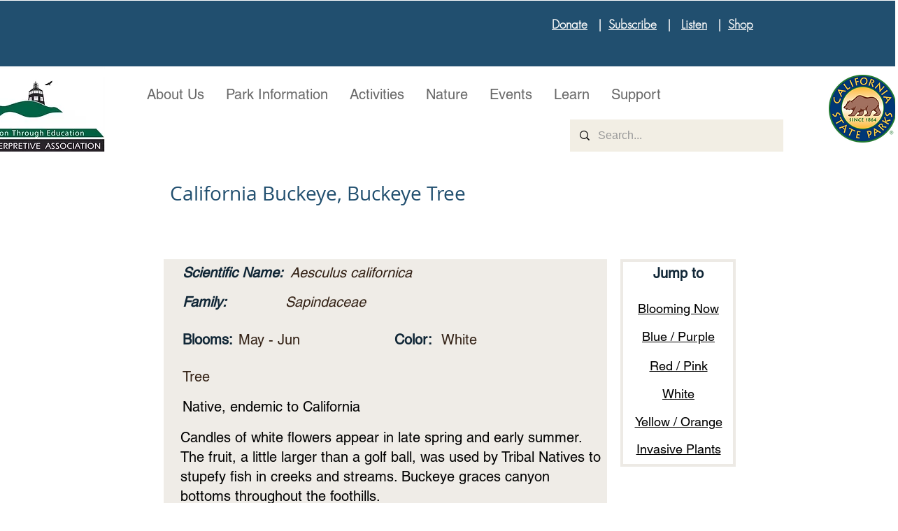

--- FILE ---
content_type: text/html; charset=UTF-8
request_url: https://www.mdia.org/wildflower-2/california-buckeye%2C-buckeye-tree
body_size: 192882
content:
<!DOCTYPE html>
<html lang="en">
<head>
  
  <!-- SEO Tags -->
  <title>California Buckeye, Buckeye Tree Aesculus californica</title>
  <meta name="description" content="Wildflower Mount Diablo"/>
  <link rel="canonical" href="https://www.mdia.org/wildflower-2/california-buckeye%2C-buckeye-tree"/>
  <meta name="robots" content="index"/>
  <meta property="og:title" content="California Buckeye, Buckeye Tree Aesculus californica"/>
  <meta property="og:description" content="Wildflower Mount Diablo"/>
  <meta property="og:image" content="https://static.wixstatic.com/media/154a39_254735dc954a4ab0b405474fc1f7575e~mv2.jpg/v1/fill/w_1140,h_760,al_c,q_85/Aesculus-californica-Buckeye-MW-Dsc04456.jpg"/>
  <meta property="og:url" content="https://www.mdia.org/wildflower-2/california-buckeye%2C-buckeye-tree"/>
  <meta property="og:site_name" content="mdia"/>
  <meta property="og:type" content="website"/>
  <script type="application/ld+json">{"@context":"https://schema.org/","@type":"ImageObject","url":"https://static.wixstatic.com/media/154a39_254735dc954a4ab0b405474fc1f7575e~mv2.jpg/v1/fill/w_1140,h_760,al_c,q_85/Aesculus-californica-Buckeye-MW-Dsc04456.jpg"}</script>
  <script type="application/ld+json">{}</script>
  <meta name="google-site-verification" content="eEpPpbXSDCKsJkOf-Ho-wjktRuJelyqPoPUroPvT0Po"/>
  <meta name="twitter:card" content="summary_large_image"/>
  <meta name="twitter:title" content="California Buckeye, Buckeye Tree Aesculus californica"/>
  <meta name="twitter:description" content="Wildflower Mount Diablo"/>
  <meta name="twitter:image" content="https://static.wixstatic.com/media/154a39_254735dc954a4ab0b405474fc1f7575e~mv2.jpg/v1/fill/w_1140,h_760,al_c,q_85/Aesculus-californica-Buckeye-MW-Dsc04456.jpg"/>

  
  <meta charset='utf-8'>
  <meta name="viewport" content="width=device-width, initial-scale=1" id="wixDesktopViewport" />
  <meta http-equiv="X-UA-Compatible" content="IE=edge">
  <meta name="generator" content="Wix.com Website Builder"/>

  <link rel="icon" sizes="192x192" href="https://static.wixstatic.com/media/fae1e8_9e1b0c521749416184df9c8fa9812502%7Emv2.jpg/v1/fill/w_192%2Ch_192%2Clg_1%2Cusm_0.66_1.00_0.01/fae1e8_9e1b0c521749416184df9c8fa9812502%7Emv2.jpg" type="image/jpeg"/>
  <link rel="shortcut icon" href="https://static.wixstatic.com/media/fae1e8_9e1b0c521749416184df9c8fa9812502%7Emv2.jpg/v1/fill/w_192%2Ch_192%2Clg_1%2Cusm_0.66_1.00_0.01/fae1e8_9e1b0c521749416184df9c8fa9812502%7Emv2.jpg" type="image/jpeg"/>
  <link rel="apple-touch-icon" href="https://static.wixstatic.com/media/fae1e8_9e1b0c521749416184df9c8fa9812502%7Emv2.jpg/v1/fill/w_180%2Ch_180%2Clg_1%2Cusm_0.66_1.00_0.01/fae1e8_9e1b0c521749416184df9c8fa9812502%7Emv2.jpg" type="image/jpeg"/>

  <!-- Safari Pinned Tab Icon -->
  <!-- <link rel="mask-icon" href="https://static.wixstatic.com/media/fae1e8_9e1b0c521749416184df9c8fa9812502%7Emv2.jpg/v1/fill/w_192%2Ch_192%2Clg_1%2Cusm_0.66_1.00_0.01/fae1e8_9e1b0c521749416184df9c8fa9812502%7Emv2.jpg"> -->

  <!-- Original trials -->
  


  <!-- Segmenter Polyfill -->
  <script>
    if (!window.Intl || !window.Intl.Segmenter) {
      (function() {
        var script = document.createElement('script');
        script.src = 'https://static.parastorage.com/unpkg/@formatjs/intl-segmenter@11.7.10/polyfill.iife.js';
        document.head.appendChild(script);
      })();
    }
  </script>

  <!-- Legacy Polyfills -->
  <script nomodule="" src="https://static.parastorage.com/unpkg/core-js-bundle@3.2.1/minified.js"></script>
  <script nomodule="" src="https://static.parastorage.com/unpkg/focus-within-polyfill@5.0.9/dist/focus-within-polyfill.js"></script>

  <!-- Performance API Polyfills -->
  <script>
  (function () {
    var noop = function noop() {};
    if ("performance" in window === false) {
      window.performance = {};
    }
    window.performance.mark = performance.mark || noop;
    window.performance.measure = performance.measure || noop;
    if ("now" in window.performance === false) {
      var nowOffset = Date.now();
      if (performance.timing && performance.timing.navigationStart) {
        nowOffset = performance.timing.navigationStart;
      }
      window.performance.now = function now() {
        return Date.now() - nowOffset;
      };
    }
  })();
  </script>

  <!-- Globals Definitions -->
  <script>
    (function () {
      var now = Date.now()
      window.initialTimestamps = {
        initialTimestamp: now,
        initialRequestTimestamp: Math.round(performance.timeOrigin ? performance.timeOrigin : now - performance.now())
      }

      window.thunderboltTag = "QA_READY"
      window.thunderboltVersion = "1.16758.0"
    })();
  </script>

  <!-- Essential Viewer Model -->
  <script type="application/json" id="wix-essential-viewer-model">{"fleetConfig":{"fleetName":"thunderbolt-seo-renderer-gradual","type":"Rollout","code":1},"mode":{"qa":false,"enableTestApi":false,"debug":false,"ssrIndicator":false,"ssrOnly":false,"siteAssetsFallback":"enable","versionIndicator":false},"componentsLibrariesTopology":[{"artifactId":"editor-elements","namespace":"wixui","url":"https:\/\/static.parastorage.com\/services\/editor-elements\/1.14835.0"},{"artifactId":"editor-elements","namespace":"dsgnsys","url":"https:\/\/static.parastorage.com\/services\/editor-elements\/1.14835.0"}],"siteFeaturesConfigs":{"sessionManager":{"isRunningInDifferentSiteContext":false}},"language":{"userLanguage":"en"},"siteAssets":{"clientTopology":{"mediaRootUrl":"https:\/\/static.wixstatic.com","staticMediaUrl":"https:\/\/static.wixstatic.com\/media","moduleRepoUrl":"https:\/\/static.parastorage.com\/unpkg","fileRepoUrl":"https:\/\/static.parastorage.com\/services","viewerAppsUrl":"https:\/\/viewer-apps.parastorage.com","viewerAssetsUrl":"https:\/\/viewer-assets.parastorage.com","siteAssetsUrl":"https:\/\/siteassets.parastorage.com","pageJsonServerUrls":["https:\/\/pages.parastorage.com","https:\/\/staticorigin.wixstatic.com","https:\/\/www.mdia.org","https:\/\/fallback.wix.com\/wix-html-editor-pages-webapp\/page"],"pathOfTBModulesInFileRepoForFallback":"wix-thunderbolt\/dist\/"}},"siteFeatures":["accessibility","appMonitoring","assetsLoader","builderContextProviders","builderModuleLoader","businessLogger","captcha","clickHandlerRegistrar","clientSdk","codeEmbed","commonConfig","componentsLoader","componentsRegistry","consentPolicy","cyclicTabbing","domSelectors","dynamicPages","environmentWixCodeSdk","environment","lightbox","locationWixCodeSdk","mpaNavigation","navigationManager","navigationPhases","ooi","pages","panorama","renderer","reporter","routerFetch","router","scrollRestoration","seoWixCodeSdk","seo","sessionManager","siteMembersWixCodeSdk","siteMembers","siteScrollBlocker","siteWixCodeSdk","speculationRules","ssrCache","stores","structureApi","thunderboltInitializer","tpaCommons","translations","usedPlatformApis","warmupData","windowMessageRegistrar","windowWixCodeSdk","wixCustomElementComponent","wixEmbedsApi","componentsReact","platform"],"site":{"externalBaseUrl":"https:\/\/www.mdia.org","isSEO":true},"media":{"staticMediaUrl":"https:\/\/static.wixstatic.com\/media","mediaRootUrl":"https:\/\/static.wixstatic.com\/","staticVideoUrl":"https:\/\/video.wixstatic.com\/"},"requestUrl":"https:\/\/www.mdia.org\/wildflower-2\/california-buckeye%2C-buckeye-tree","rollout":{"siteAssetsVersionsRollout":false,"isDACRollout":0,"isTBRollout":true},"commonConfig":{"brand":"wix","host":"VIEWER","bsi":"","consentPolicy":{},"consentPolicyHeader":{},"siteRevision":"6749","renderingFlow":"NONE","language":"en","locale":"en-us"},"interactionSampleRatio":0.01,"dynamicModelUrl":"https:\/\/www.mdia.org\/_api\/v2\/dynamicmodel","accessTokensUrl":"https:\/\/www.mdia.org\/_api\/v1\/access-tokens","isExcludedFromSecurityExperiments":false,"experiments":{"specs.thunderbolt.hardenFetchAndXHR":true,"specs.thunderbolt.securityExperiments":true}}</script>
  <script>window.viewerModel = JSON.parse(document.getElementById('wix-essential-viewer-model').textContent)</script>

  <script>
    window.commonConfig = viewerModel.commonConfig
  </script>

  
  <!-- BEGIN handleAccessTokens bundle -->

  <script data-url="https://static.parastorage.com/services/wix-thunderbolt/dist/handleAccessTokens.inline.4f2f9a53.bundle.min.js">(()=>{"use strict";function e(e){let{context:o,property:r,value:n,enumerable:i=!0}=e,c=e.get,l=e.set;if(!r||void 0===n&&!c&&!l)return new Error("property and value are required");let a=o||globalThis,s=a?.[r],u={};if(void 0!==n)u.value=n;else{if(c){let e=t(c);e&&(u.get=e)}if(l){let e=t(l);e&&(u.set=e)}}let p={...u,enumerable:i||!1,configurable:!1};void 0!==n&&(p.writable=!1);try{Object.defineProperty(a,r,p)}catch(e){return e instanceof TypeError?s:e}return s}function t(e,t){return"function"==typeof e?e:!0===e?.async&&"function"==typeof e.func?t?async function(t){return e.func(t)}:async function(){return e.func()}:"function"==typeof e?.func?e.func:void 0}try{e({property:"strictDefine",value:e})}catch{}try{e({property:"defineStrictObject",value:r})}catch{}try{e({property:"defineStrictMethod",value:n})}catch{}var o=["toString","toLocaleString","valueOf","constructor","prototype"];function r(t){let{context:n,property:c,propertiesToExclude:l=[],skipPrototype:a=!1,hardenPrototypePropertiesToExclude:s=[]}=t;if(!c)return new Error("property is required");let u=(n||globalThis)[c],p={},f=i(n,c);u&&("object"==typeof u||"function"==typeof u)&&Reflect.ownKeys(u).forEach(t=>{if(!l.includes(t)&&!o.includes(t)){let o=i(u,t);if(o&&(o.writable||o.configurable)){let{value:r,get:n,set:i,enumerable:c=!1}=o,l={};void 0!==r?l.value=r:n?l.get=n:i&&(l.set=i);try{let o=e({context:u,property:t,...l,enumerable:c});p[t]=o}catch(e){if(!(e instanceof TypeError))throw e;try{p[t]=o.value||o.get||o.set}catch{}}}}});let d={originalObject:u,originalProperties:p};if(!a&&void 0!==u?.prototype){let e=r({context:u,property:"prototype",propertiesToExclude:s,skipPrototype:!0});e instanceof Error||(d.originalPrototype=e?.originalObject,d.originalPrototypeProperties=e?.originalProperties)}return e({context:n,property:c,value:u,enumerable:f?.enumerable}),d}function n(t,o){let r=(o||globalThis)[t],n=i(o||globalThis,t);return r&&n&&(n.writable||n.configurable)?(Object.freeze(r),e({context:globalThis,property:t,value:r})):r}function i(e,t){if(e&&t)try{return Reflect.getOwnPropertyDescriptor(e,t)}catch{return}}function c(e){if("string"!=typeof e)return e;try{return decodeURIComponent(e).toLowerCase().trim()}catch{return e.toLowerCase().trim()}}function l(e,t){let o="";if("string"==typeof e)o=e.split("=")[0]?.trim()||"";else{if(!e||"string"!=typeof e.name)return!1;o=e.name}return t.has(c(o)||"")}function a(e,t){let o;return o="string"==typeof e?e.split(";").map(e=>e.trim()).filter(e=>e.length>0):e||[],o.filter(e=>!l(e,t))}var s=null;function u(){return null===s&&(s=typeof Document>"u"?void 0:Object.getOwnPropertyDescriptor(Document.prototype,"cookie")),s}function p(t,o){if(!globalThis?.cookieStore)return;let r=globalThis.cookieStore.get.bind(globalThis.cookieStore),n=globalThis.cookieStore.getAll.bind(globalThis.cookieStore),i=globalThis.cookieStore.set.bind(globalThis.cookieStore),c=globalThis.cookieStore.delete.bind(globalThis.cookieStore);return e({context:globalThis.CookieStore.prototype,property:"get",value:async function(e){return l(("string"==typeof e?e:e.name)||"",t)?null:r.call(this,e)},enumerable:!0}),e({context:globalThis.CookieStore.prototype,property:"getAll",value:async function(){return a(await n.apply(this,Array.from(arguments)),t)},enumerable:!0}),e({context:globalThis.CookieStore.prototype,property:"set",value:async function(){let e=Array.from(arguments);if(!l(1===e.length?e[0].name:e[0],t))return i.apply(this,e);o&&console.warn(o)},enumerable:!0}),e({context:globalThis.CookieStore.prototype,property:"delete",value:async function(){let e=Array.from(arguments);if(!l(1===e.length?e[0].name:e[0],t))return c.apply(this,e)},enumerable:!0}),e({context:globalThis.cookieStore,property:"prototype",value:globalThis.CookieStore.prototype,enumerable:!1}),e({context:globalThis,property:"cookieStore",value:globalThis.cookieStore,enumerable:!0}),{get:r,getAll:n,set:i,delete:c}}var f=["TextEncoder","TextDecoder","XMLHttpRequestEventTarget","EventTarget","URL","JSON","Reflect","Object","Array","Map","Set","WeakMap","WeakSet","Promise","Symbol","Error"],d=["addEventListener","removeEventListener","dispatchEvent","encodeURI","encodeURIComponent","decodeURI","decodeURIComponent"];const y=(e,t)=>{try{const o=t?t.get.call(document):document.cookie;return o.split(";").map(e=>e.trim()).filter(t=>t?.startsWith(e))[0]?.split("=")[1]}catch(e){return""}},g=(e="",t="",o="/")=>`${e}=; ${t?`domain=${t};`:""} max-age=0; path=${o}; expires=Thu, 01 Jan 1970 00:00:01 GMT`;function m(){(function(){if("undefined"!=typeof window){const e=performance.getEntriesByType("navigation")[0];return"back_forward"===(e?.type||"")}return!1})()&&function(){const{counter:e}=function(){const e=b("getItem");if(e){const[t,o]=e.split("-"),r=o?parseInt(o,10):0;if(r>=3){const e=t?Number(t):0;if(Date.now()-e>6e4)return{counter:0}}return{counter:r}}return{counter:0}}();e<3?(!function(e=1){b("setItem",`${Date.now()}-${e}`)}(e+1),window.location.reload()):console.error("ATS: Max reload attempts reached")}()}function b(e,t){try{return sessionStorage[e]("reload",t||"")}catch(e){console.error("ATS: Error calling sessionStorage:",e)}}const h="client-session-bind",v="sec-fetch-unsupported",{experiments:w}=window.viewerModel,T=[h,"client-binding",v,"svSession","smSession","server-session-bind","wixSession2","wixSession3"].map(e=>e.toLowerCase()),{cookie:S}=function(t,o){let r=new Set(t);return e({context:document,property:"cookie",set:{func:e=>function(e,t,o,r){let n=u(),i=c(t.split(";")[0]||"")||"";[...o].every(e=>!i.startsWith(e.toLowerCase()))&&n?.set?n.set.call(e,t):r&&console.warn(r)}(document,e,r,o)},get:{func:()=>function(e,t){let o=u();if(!o?.get)throw new Error("Cookie descriptor or getter not available");return a(o.get.call(e),t).join("; ")}(document,r)},enumerable:!0}),{cookieStore:p(r,o),cookie:u()}}(T),k="tbReady",x="security_overrideGlobals",{experiments:E,siteFeaturesConfigs:C,accessTokensUrl:P}=window.viewerModel,R=P,M={},O=(()=>{const e=y(h,S);if(w["specs.thunderbolt.browserCacheReload"]){y(v,S)||e?b("removeItem"):m()}return(()=>{const e=g(h),t=g(h,location.hostname);S.set.call(document,e),S.set.call(document,t)})(),e})();O&&(M["client-binding"]=O);const D=fetch;addEventListener(k,function e(t){const{logger:o}=t.detail;try{window.tb.init({fetch:D,fetchHeaders:M})}catch(e){const t=new Error("TB003");o.meter(`${x}_${t.message}`,{paramsOverrides:{errorType:x,eventString:t.message}}),window?.viewerModel?.mode.debug&&console.error(e)}finally{removeEventListener(k,e)}}),E["specs.thunderbolt.hardenFetchAndXHR"]||(window.fetchDynamicModel=()=>C.sessionManager.isRunningInDifferentSiteContext?Promise.resolve({}):fetch(R,{credentials:"same-origin",headers:M}).then(function(e){if(!e.ok)throw new Error(`[${e.status}]${e.statusText}`);return e.json()}),window.dynamicModelPromise=window.fetchDynamicModel())})();
//# sourceMappingURL=https://static.parastorage.com/services/wix-thunderbolt/dist/handleAccessTokens.inline.4f2f9a53.bundle.min.js.map</script>

<!-- END handleAccessTokens bundle -->

<!-- BEGIN overrideGlobals bundle -->

<script data-url="https://static.parastorage.com/services/wix-thunderbolt/dist/overrideGlobals.inline.ec13bfcf.bundle.min.js">(()=>{"use strict";function e(e){let{context:r,property:o,value:n,enumerable:i=!0}=e,c=e.get,a=e.set;if(!o||void 0===n&&!c&&!a)return new Error("property and value are required");let l=r||globalThis,u=l?.[o],s={};if(void 0!==n)s.value=n;else{if(c){let e=t(c);e&&(s.get=e)}if(a){let e=t(a);e&&(s.set=e)}}let p={...s,enumerable:i||!1,configurable:!1};void 0!==n&&(p.writable=!1);try{Object.defineProperty(l,o,p)}catch(e){return e instanceof TypeError?u:e}return u}function t(e,t){return"function"==typeof e?e:!0===e?.async&&"function"==typeof e.func?t?async function(t){return e.func(t)}:async function(){return e.func()}:"function"==typeof e?.func?e.func:void 0}try{e({property:"strictDefine",value:e})}catch{}try{e({property:"defineStrictObject",value:o})}catch{}try{e({property:"defineStrictMethod",value:n})}catch{}var r=["toString","toLocaleString","valueOf","constructor","prototype"];function o(t){let{context:n,property:c,propertiesToExclude:a=[],skipPrototype:l=!1,hardenPrototypePropertiesToExclude:u=[]}=t;if(!c)return new Error("property is required");let s=(n||globalThis)[c],p={},f=i(n,c);s&&("object"==typeof s||"function"==typeof s)&&Reflect.ownKeys(s).forEach(t=>{if(!a.includes(t)&&!r.includes(t)){let r=i(s,t);if(r&&(r.writable||r.configurable)){let{value:o,get:n,set:i,enumerable:c=!1}=r,a={};void 0!==o?a.value=o:n?a.get=n:i&&(a.set=i);try{let r=e({context:s,property:t,...a,enumerable:c});p[t]=r}catch(e){if(!(e instanceof TypeError))throw e;try{p[t]=r.value||r.get||r.set}catch{}}}}});let d={originalObject:s,originalProperties:p};if(!l&&void 0!==s?.prototype){let e=o({context:s,property:"prototype",propertiesToExclude:u,skipPrototype:!0});e instanceof Error||(d.originalPrototype=e?.originalObject,d.originalPrototypeProperties=e?.originalProperties)}return e({context:n,property:c,value:s,enumerable:f?.enumerable}),d}function n(t,r){let o=(r||globalThis)[t],n=i(r||globalThis,t);return o&&n&&(n.writable||n.configurable)?(Object.freeze(o),e({context:globalThis,property:t,value:o})):o}function i(e,t){if(e&&t)try{return Reflect.getOwnPropertyDescriptor(e,t)}catch{return}}function c(e){if("string"!=typeof e)return e;try{return decodeURIComponent(e).toLowerCase().trim()}catch{return e.toLowerCase().trim()}}function a(e,t){return e instanceof Headers?e.forEach((r,o)=>{l(o,t)||e.delete(o)}):Object.keys(e).forEach(r=>{l(r,t)||delete e[r]}),e}function l(e,t){return!t.has(c(e)||"")}function u(e,t){let r=!0,o=function(e){let t,r;if(globalThis.Request&&e instanceof Request)t=e.url;else{if("function"!=typeof e?.toString)throw new Error("Unsupported type for url");t=e.toString()}try{return new URL(t).pathname}catch{return r=t.replace(/#.+/gi,"").split("?").shift(),r.startsWith("/")?r:`/${r}`}}(e),n=c(o);return n&&t.some(e=>n.includes(e))&&(r=!1),r}function s(t,r,o){let n=fetch,i=XMLHttpRequest,c=new Set(r);function s(){let e=new i,r=e.open,n=e.setRequestHeader;return e.open=function(){let n=Array.from(arguments),i=n[1];if(n.length<2||u(i,t))return r.apply(e,n);throw new Error(o||`Request not allowed for path ${i}`)},e.setRequestHeader=function(t,r){l(decodeURIComponent(t),c)&&n.call(e,t,r)},e}return e({property:"fetch",value:function(){let e=function(e,t){return globalThis.Request&&e[0]instanceof Request&&e[0]?.headers?a(e[0].headers,t):e[1]?.headers&&a(e[1].headers,t),e}(arguments,c);return u(arguments[0],t)?n.apply(globalThis,Array.from(e)):new Promise((e,t)=>{t(new Error(o||`Request not allowed for path ${arguments[0]}`))})},enumerable:!0}),e({property:"XMLHttpRequest",value:s,enumerable:!0}),Object.keys(i).forEach(e=>{s[e]=i[e]}),{fetch:n,XMLHttpRequest:i}}var p=["TextEncoder","TextDecoder","XMLHttpRequestEventTarget","EventTarget","URL","JSON","Reflect","Object","Array","Map","Set","WeakMap","WeakSet","Promise","Symbol","Error"],f=["addEventListener","removeEventListener","dispatchEvent","encodeURI","encodeURIComponent","decodeURI","decodeURIComponent"];const d=function(){let t=globalThis.open,r=document.open;function o(e,r,o){let n="string"!=typeof e,i=t.call(window,e,r,o);return n||e&&function(e){return e.startsWith("//")&&/(?:[a-z0-9](?:[a-z0-9-]{0,61}[a-z0-9])?\.)+[a-z0-9][a-z0-9-]{0,61}[a-z0-9]/g.test(`${location.protocol}:${e}`)&&(e=`${location.protocol}${e}`),!e.startsWith("http")||new URL(e).hostname===location.hostname}(e)?{}:i}return e({property:"open",value:o,context:globalThis,enumerable:!0}),e({property:"open",value:function(e,t,n){return e?o(e,t,n):r.call(document,e||"",t||"",n||"")},context:document,enumerable:!0}),{open:t,documentOpen:r}},y=function(){let t=document.createElement,r=Element.prototype.setAttribute,o=Element.prototype.setAttributeNS;return e({property:"createElement",context:document,value:function(n,i){let a=t.call(document,n,i);if("iframe"===c(n)){e({property:"srcdoc",context:a,get:()=>"",set:()=>{console.warn("`srcdoc` is not allowed in iframe elements.")}});let t=function(e,t){"srcdoc"!==e.toLowerCase()?r.call(a,e,t):console.warn("`srcdoc` attribute is not allowed to be set.")},n=function(e,t,r){"srcdoc"!==t.toLowerCase()?o.call(a,e,t,r):console.warn("`srcdoc` attribute is not allowed to be set.")};a.setAttribute=t,a.setAttributeNS=n}return a},enumerable:!0}),{createElement:t,setAttribute:r,setAttributeNS:o}},m=["client-binding"],b=["/_api/v1/access-tokens","/_api/v2/dynamicmodel","/_api/one-app-session-web/v3/businesses"],h=function(){let t=setTimeout,r=setInterval;return o("setTimeout",0,globalThis),o("setInterval",0,globalThis),{setTimeout:t,setInterval:r};function o(t,r,o){let n=o||globalThis,i=n[t];if(!i||"function"!=typeof i)throw new Error(`Function ${t} not found or is not a function`);e({property:t,value:function(){let e=Array.from(arguments);if("string"!=typeof e[r])return i.apply(n,e);console.warn(`Calling ${t} with a String Argument at index ${r} is not allowed`)},context:o,enumerable:!0})}},v=function(){if(navigator&&"serviceWorker"in navigator){let t=navigator.serviceWorker.register;return e({context:navigator.serviceWorker,property:"register",value:function(){console.log("Service worker registration is not allowed")},enumerable:!0}),{register:t}}return{}};performance.mark("overrideGlobals started");const{isExcludedFromSecurityExperiments:g,experiments:w}=window.viewerModel,E=!g&&w["specs.thunderbolt.securityExperiments"];try{d(),E&&y(),w["specs.thunderbolt.hardenFetchAndXHR"]&&E&&s(b,m),v(),(e=>{let t=[],r=[];r=r.concat(["TextEncoder","TextDecoder"]),e&&(r=r.concat(["XMLHttpRequestEventTarget","EventTarget"])),r=r.concat(["URL","JSON"]),e&&(t=t.concat(["addEventListener","removeEventListener"])),t=t.concat(["encodeURI","encodeURIComponent","decodeURI","decodeURIComponent"]),r=r.concat(["String","Number"]),e&&r.push("Object"),r=r.concat(["Reflect"]),t.forEach(e=>{n(e),["addEventListener","removeEventListener"].includes(e)&&n(e,document)}),r.forEach(e=>{o({property:e})})})(E),E&&h()}catch(e){window?.viewerModel?.mode.debug&&console.error(e);const t=new Error("TB006");window.fedops?.reportError(t,"security_overrideGlobals"),window.Sentry?window.Sentry.captureException(t):globalThis.defineStrictProperty("sentryBuffer",[t],window,!1)}performance.mark("overrideGlobals ended")})();
//# sourceMappingURL=https://static.parastorage.com/services/wix-thunderbolt/dist/overrideGlobals.inline.ec13bfcf.bundle.min.js.map</script>

<!-- END overrideGlobals bundle -->


  
  <script>
    window.commonConfig = viewerModel.commonConfig

	
    window.clientSdk = new Proxy({}, {get: (target, prop) => (...args) => window.externalsRegistry.clientSdk.loaded.then(() => window.__clientSdk__[prop](...args))})
    
  </script>

  <!-- Initial CSS -->
  <style data-url="https://static.parastorage.com/services/wix-thunderbolt/dist/main.347af09f.min.css">@keyframes slide-horizontal-new{0%{transform:translateX(100%)}}@keyframes slide-horizontal-old{80%{opacity:1}to{opacity:0;transform:translateX(-100%)}}@keyframes slide-vertical-new{0%{transform:translateY(-100%)}}@keyframes slide-vertical-old{80%{opacity:1}to{opacity:0;transform:translateY(100%)}}@keyframes out-in-new{0%{opacity:0}}@keyframes out-in-old{to{opacity:0}}:root:active-view-transition{view-transition-name:none}::view-transition{pointer-events:none}:root:active-view-transition::view-transition-new(page-group),:root:active-view-transition::view-transition-old(page-group){animation-duration:.6s;cursor:wait;pointer-events:all}:root:active-view-transition-type(SlideHorizontal)::view-transition-old(page-group){animation:slide-horizontal-old .6s cubic-bezier(.83,0,.17,1) forwards;mix-blend-mode:normal}:root:active-view-transition-type(SlideHorizontal)::view-transition-new(page-group){animation:slide-horizontal-new .6s cubic-bezier(.83,0,.17,1) backwards;mix-blend-mode:normal}:root:active-view-transition-type(SlideVertical)::view-transition-old(page-group){animation:slide-vertical-old .6s cubic-bezier(.83,0,.17,1) forwards;mix-blend-mode:normal}:root:active-view-transition-type(SlideVertical)::view-transition-new(page-group){animation:slide-vertical-new .6s cubic-bezier(.83,0,.17,1) backwards;mix-blend-mode:normal}:root:active-view-transition-type(OutIn)::view-transition-old(page-group){animation:out-in-old .35s cubic-bezier(.22,1,.36,1) forwards}:root:active-view-transition-type(OutIn)::view-transition-new(page-group){animation:out-in-new .35s cubic-bezier(.64,0,.78,0) .35s backwards}@media(prefers-reduced-motion:reduce){::view-transition-group(*),::view-transition-new(*),::view-transition-old(*){animation:none!important}}body,html{background:transparent;border:0;margin:0;outline:0;padding:0;vertical-align:baseline}body{--scrollbar-width:0px;font-family:Arial,Helvetica,sans-serif;font-size:10px}body,html{height:100%}body{overflow-x:auto;overflow-y:scroll}body:not(.responsive) #site-root{min-width:var(--site-width);width:100%}body:not([data-js-loaded]) [data-hide-prejs]{visibility:hidden}interact-element{display:contents}#SITE_CONTAINER{position:relative}:root{--one-unit:1vw;--section-max-width:9999px;--spx-stopper-max:9999px;--spx-stopper-min:0px;--browser-zoom:1}@supports(-webkit-appearance:none) and (stroke-color:transparent){:root{--safari-sticky-fix:opacity;--experimental-safari-sticky-fix:translateZ(0)}}@supports(container-type:inline-size){:root{--one-unit:1cqw}}[id^=oldHoverBox-]{mix-blend-mode:plus-lighter;transition:opacity .5s ease,visibility .5s ease}[data-mesh-id$=inlineContent-gridContainer]:has(>[id^=oldHoverBox-]){isolation:isolate}</style>
<style data-url="https://static.parastorage.com/services/wix-thunderbolt/dist/main.renderer.9cb0985f.min.css">a,abbr,acronym,address,applet,b,big,blockquote,button,caption,center,cite,code,dd,del,dfn,div,dl,dt,em,fieldset,font,footer,form,h1,h2,h3,h4,h5,h6,header,i,iframe,img,ins,kbd,label,legend,li,nav,object,ol,p,pre,q,s,samp,section,small,span,strike,strong,sub,sup,table,tbody,td,tfoot,th,thead,title,tr,tt,u,ul,var{background:transparent;border:0;margin:0;outline:0;padding:0;vertical-align:baseline}input,select,textarea{box-sizing:border-box;font-family:Helvetica,Arial,sans-serif}ol,ul{list-style:none}blockquote,q{quotes:none}ins{text-decoration:none}del{text-decoration:line-through}table{border-collapse:collapse;border-spacing:0}a{cursor:pointer;text-decoration:none}.testStyles{overflow-y:hidden}.reset-button{-webkit-appearance:none;background:none;border:0;color:inherit;font:inherit;line-height:normal;outline:0;overflow:visible;padding:0;-webkit-user-select:none;-moz-user-select:none;-ms-user-select:none}:focus{outline:none}body.device-mobile-optimized:not(.disable-site-overflow){overflow-x:hidden;overflow-y:scroll}body.device-mobile-optimized:not(.responsive) #SITE_CONTAINER{margin-left:auto;margin-right:auto;overflow-x:visible;position:relative;width:320px}body.device-mobile-optimized:not(.responsive):not(.blockSiteScrolling) #SITE_CONTAINER{margin-top:0}body.device-mobile-optimized>*{max-width:100%!important}body.device-mobile-optimized #site-root{overflow-x:hidden;overflow-y:hidden}@supports(overflow:clip){body.device-mobile-optimized #site-root{overflow-x:clip;overflow-y:clip}}body.device-mobile-non-optimized #SITE_CONTAINER #site-root{overflow-x:clip;overflow-y:clip}body.device-mobile-non-optimized.fullScreenMode{background-color:#5f6360}body.device-mobile-non-optimized.fullScreenMode #MOBILE_ACTIONS_MENU,body.device-mobile-non-optimized.fullScreenMode #SITE_BACKGROUND,body.device-mobile-non-optimized.fullScreenMode #site-root,body.fullScreenMode #WIX_ADS{visibility:hidden}body.fullScreenMode{overflow-x:hidden!important;overflow-y:hidden!important}body.fullScreenMode.device-mobile-optimized #TINY_MENU{opacity:0;pointer-events:none}body.fullScreenMode-scrollable.device-mobile-optimized{overflow-x:hidden!important;overflow-y:auto!important}body.fullScreenMode-scrollable.device-mobile-optimized #masterPage,body.fullScreenMode-scrollable.device-mobile-optimized #site-root{overflow-x:hidden!important;overflow-y:hidden!important}body.fullScreenMode-scrollable.device-mobile-optimized #SITE_BACKGROUND,body.fullScreenMode-scrollable.device-mobile-optimized #masterPage{height:auto!important}body.fullScreenMode-scrollable.device-mobile-optimized #masterPage.mesh-layout{height:0!important}body.blockSiteScrolling,body.siteScrollingBlocked{position:fixed;width:100%}body.blockSiteScrolling #SITE_CONTAINER{margin-top:calc(var(--blocked-site-scroll-margin-top)*-1)}#site-root{margin:0 auto;min-height:100%;position:relative;top:var(--wix-ads-height)}#site-root img:not([src]){visibility:hidden}#site-root svg img:not([src]){visibility:visible}.auto-generated-link{color:inherit}#SCROLL_TO_BOTTOM,#SCROLL_TO_TOP{height:0}.has-click-trigger{cursor:pointer}.fullScreenOverlay{bottom:0;display:flex;justify-content:center;left:0;overflow-y:hidden;position:fixed;right:0;top:-60px;z-index:1005}.fullScreenOverlay>.fullScreenOverlayContent{bottom:0;left:0;margin:0 auto;overflow:hidden;position:absolute;right:0;top:60px;transform:translateZ(0)}[data-mesh-id$=centeredContent],[data-mesh-id$=form],[data-mesh-id$=inlineContent]{pointer-events:none;position:relative}[data-mesh-id$=-gridWrapper],[data-mesh-id$=-rotated-wrapper]{pointer-events:none}[data-mesh-id$=-gridContainer]>*,[data-mesh-id$=-rotated-wrapper]>*,[data-mesh-id$=inlineContent]>:not([data-mesh-id$=-gridContainer]){pointer-events:auto}.device-mobile-optimized #masterPage.mesh-layout #SOSP_CONTAINER_CUSTOM_ID{grid-area:2/1/3/2;-ms-grid-row:2;position:relative}#masterPage.mesh-layout{-ms-grid-rows:max-content max-content min-content max-content;-ms-grid-columns:100%;align-items:start;display:-ms-grid;display:grid;grid-template-columns:100%;grid-template-rows:max-content max-content min-content max-content;justify-content:stretch}#masterPage.mesh-layout #PAGES_CONTAINER,#masterPage.mesh-layout #SITE_FOOTER-placeholder,#masterPage.mesh-layout #SITE_FOOTER_WRAPPER,#masterPage.mesh-layout #SITE_HEADER-placeholder,#masterPage.mesh-layout #SITE_HEADER_WRAPPER,#masterPage.mesh-layout #SOSP_CONTAINER_CUSTOM_ID[data-state~=mobileView],#masterPage.mesh-layout #soapAfterPagesContainer,#masterPage.mesh-layout #soapBeforePagesContainer{-ms-grid-row-align:start;-ms-grid-column-align:start;-ms-grid-column:1}#masterPage.mesh-layout #SITE_HEADER-placeholder,#masterPage.mesh-layout #SITE_HEADER_WRAPPER{grid-area:1/1/2/2;-ms-grid-row:1}#masterPage.mesh-layout #PAGES_CONTAINER,#masterPage.mesh-layout #soapAfterPagesContainer,#masterPage.mesh-layout #soapBeforePagesContainer{grid-area:3/1/4/2;-ms-grid-row:3}#masterPage.mesh-layout #soapAfterPagesContainer,#masterPage.mesh-layout #soapBeforePagesContainer{width:100%}#masterPage.mesh-layout #PAGES_CONTAINER{align-self:stretch}#masterPage.mesh-layout main#PAGES_CONTAINER{display:block}#masterPage.mesh-layout #SITE_FOOTER-placeholder,#masterPage.mesh-layout #SITE_FOOTER_WRAPPER{grid-area:4/1/5/2;-ms-grid-row:4}#masterPage.mesh-layout #SITE_PAGES,#masterPage.mesh-layout [data-mesh-id=PAGES_CONTAINERcenteredContent],#masterPage.mesh-layout [data-mesh-id=PAGES_CONTAINERinlineContent]{height:100%}#masterPage.mesh-layout.desktop>*{width:100%}#masterPage.mesh-layout #PAGES_CONTAINER,#masterPage.mesh-layout #SITE_FOOTER,#masterPage.mesh-layout #SITE_FOOTER_WRAPPER,#masterPage.mesh-layout #SITE_HEADER,#masterPage.mesh-layout #SITE_HEADER_WRAPPER,#masterPage.mesh-layout #SITE_PAGES,#masterPage.mesh-layout #masterPageinlineContent{position:relative}#masterPage.mesh-layout #SITE_HEADER{grid-area:1/1/2/2}#masterPage.mesh-layout #SITE_FOOTER{grid-area:4/1/5/2}#masterPage.mesh-layout.overflow-x-clip #SITE_FOOTER,#masterPage.mesh-layout.overflow-x-clip #SITE_HEADER{overflow-x:clip}[data-z-counter]{z-index:0}[data-z-counter="0"]{z-index:auto}.wixSiteProperties{-webkit-font-smoothing:antialiased;-moz-osx-font-smoothing:grayscale}:root{--wst-button-color-fill-primary:rgb(var(--color_48));--wst-button-color-border-primary:rgb(var(--color_49));--wst-button-color-text-primary:rgb(var(--color_50));--wst-button-color-fill-primary-hover:rgb(var(--color_51));--wst-button-color-border-primary-hover:rgb(var(--color_52));--wst-button-color-text-primary-hover:rgb(var(--color_53));--wst-button-color-fill-primary-disabled:rgb(var(--color_54));--wst-button-color-border-primary-disabled:rgb(var(--color_55));--wst-button-color-text-primary-disabled:rgb(var(--color_56));--wst-button-color-fill-secondary:rgb(var(--color_57));--wst-button-color-border-secondary:rgb(var(--color_58));--wst-button-color-text-secondary:rgb(var(--color_59));--wst-button-color-fill-secondary-hover:rgb(var(--color_60));--wst-button-color-border-secondary-hover:rgb(var(--color_61));--wst-button-color-text-secondary-hover:rgb(var(--color_62));--wst-button-color-fill-secondary-disabled:rgb(var(--color_63));--wst-button-color-border-secondary-disabled:rgb(var(--color_64));--wst-button-color-text-secondary-disabled:rgb(var(--color_65));--wst-color-fill-base-1:rgb(var(--color_36));--wst-color-fill-base-2:rgb(var(--color_37));--wst-color-fill-base-shade-1:rgb(var(--color_38));--wst-color-fill-base-shade-2:rgb(var(--color_39));--wst-color-fill-base-shade-3:rgb(var(--color_40));--wst-color-fill-accent-1:rgb(var(--color_41));--wst-color-fill-accent-2:rgb(var(--color_42));--wst-color-fill-accent-3:rgb(var(--color_43));--wst-color-fill-accent-4:rgb(var(--color_44));--wst-color-fill-background-primary:rgb(var(--color_11));--wst-color-fill-background-secondary:rgb(var(--color_12));--wst-color-text-primary:rgb(var(--color_15));--wst-color-text-secondary:rgb(var(--color_14));--wst-color-action:rgb(var(--color_18));--wst-color-disabled:rgb(var(--color_39));--wst-color-title:rgb(var(--color_45));--wst-color-subtitle:rgb(var(--color_46));--wst-color-line:rgb(var(--color_47));--wst-font-style-h2:var(--font_2);--wst-font-style-h3:var(--font_3);--wst-font-style-h4:var(--font_4);--wst-font-style-h5:var(--font_5);--wst-font-style-h6:var(--font_6);--wst-font-style-body-large:var(--font_7);--wst-font-style-body-medium:var(--font_8);--wst-font-style-body-small:var(--font_9);--wst-font-style-body-x-small:var(--font_10);--wst-color-custom-1:rgb(var(--color_13));--wst-color-custom-2:rgb(var(--color_16));--wst-color-custom-3:rgb(var(--color_17));--wst-color-custom-4:rgb(var(--color_19));--wst-color-custom-5:rgb(var(--color_20));--wst-color-custom-6:rgb(var(--color_21));--wst-color-custom-7:rgb(var(--color_22));--wst-color-custom-8:rgb(var(--color_23));--wst-color-custom-9:rgb(var(--color_24));--wst-color-custom-10:rgb(var(--color_25));--wst-color-custom-11:rgb(var(--color_26));--wst-color-custom-12:rgb(var(--color_27));--wst-color-custom-13:rgb(var(--color_28));--wst-color-custom-14:rgb(var(--color_29));--wst-color-custom-15:rgb(var(--color_30));--wst-color-custom-16:rgb(var(--color_31));--wst-color-custom-17:rgb(var(--color_32));--wst-color-custom-18:rgb(var(--color_33));--wst-color-custom-19:rgb(var(--color_34));--wst-color-custom-20:rgb(var(--color_35))}.wix-presets-wrapper{display:contents}</style>

  <meta name="format-detection" content="telephone=no">
  <meta name="skype_toolbar" content="skype_toolbar_parser_compatible">
  
  

  

  
      <!--pageHtmlEmbeds.head start-->
      <script type="wix/htmlEmbeds" id="pageHtmlEmbeds.head start"></script>
    
      <!-- Global site tag (gtag.js) - Google Analytics -->
<script async src="https://www.googletagmanager.com/gtag/js?id=UA-221494141-1"></script>
<script>
  window.dataLayer = window.dataLayer || [];
  function gtag(){dataLayer.push(arguments);}
  gtag('js', new Date());

  gtag('config', 'UA-221494141-1');
</script>

    
      <!-- Global site tag (gtag.js) - Google Analytics -->
<script async src="https://www.googletagmanager.com/gtag/js?id=G-KNWMRTMM13"></script>
<script>
  window.dataLayer = window.dataLayer || [];
  function gtag(){dataLayer.push(arguments);}
  gtag('js', new Date());

  gtag('config', 'G-KNWMRTMM13');
</script>
    
      <script type="wix/htmlEmbeds" id="pageHtmlEmbeds.head end"></script>
      <!--pageHtmlEmbeds.head end-->
  

  <!-- head performance data start -->
  
  <!-- head performance data end -->
  

    


    
<style data-href="https://static.parastorage.com/services/editor-elements-library/dist/thunderbolt/rb_wixui.thunderbolt_bootstrap-classic.72e6a2a3.min.css">.PlZyDq{touch-action:manipulation}.uDW_Qe{align-items:center;box-sizing:border-box;display:flex;justify-content:var(--label-align);min-width:100%;text-align:initial;width:-moz-max-content;width:max-content}.uDW_Qe:before{max-width:var(--margin-start,0)}.uDW_Qe:after,.uDW_Qe:before{align-self:stretch;content:"";flex-grow:1}.uDW_Qe:after{max-width:var(--margin-end,0)}.FubTgk{height:100%}.FubTgk .uDW_Qe{border-radius:var(--corvid-border-radius,var(--rd,0));bottom:0;box-shadow:var(--shd,0 1px 4px rgba(0,0,0,.6));left:0;position:absolute;right:0;top:0;transition:var(--trans1,border-color .4s ease 0s,background-color .4s ease 0s)}.FubTgk .uDW_Qe:link,.FubTgk .uDW_Qe:visited{border-color:transparent}.FubTgk .l7_2fn{color:var(--corvid-color,rgb(var(--txt,var(--color_15,color_15))));font:var(--fnt,var(--font_5));margin:0;position:relative;transition:var(--trans2,color .4s ease 0s);white-space:nowrap}.FubTgk[aria-disabled=false] .uDW_Qe{background-color:var(--corvid-background-color,rgba(var(--bg,var(--color_17,color_17)),var(--alpha-bg,1)));border:solid var(--corvid-border-color,rgba(var(--brd,var(--color_15,color_15)),var(--alpha-brd,1))) var(--corvid-border-width,var(--brw,0));cursor:pointer!important}:host(.device-mobile-optimized) .FubTgk[aria-disabled=false]:active .uDW_Qe,body.device-mobile-optimized .FubTgk[aria-disabled=false]:active .uDW_Qe{background-color:var(--corvid-hover-background-color,rgba(var(--bgh,var(--color_18,color_18)),var(--alpha-bgh,1)));border-color:var(--corvid-hover-border-color,rgba(var(--brdh,var(--color_15,color_15)),var(--alpha-brdh,1)))}:host(.device-mobile-optimized) .FubTgk[aria-disabled=false]:active .l7_2fn,body.device-mobile-optimized .FubTgk[aria-disabled=false]:active .l7_2fn{color:var(--corvid-hover-color,rgb(var(--txth,var(--color_15,color_15))))}:host(:not(.device-mobile-optimized)) .FubTgk[aria-disabled=false]:hover .uDW_Qe,body:not(.device-mobile-optimized) .FubTgk[aria-disabled=false]:hover .uDW_Qe{background-color:var(--corvid-hover-background-color,rgba(var(--bgh,var(--color_18,color_18)),var(--alpha-bgh,1)));border-color:var(--corvid-hover-border-color,rgba(var(--brdh,var(--color_15,color_15)),var(--alpha-brdh,1)))}:host(:not(.device-mobile-optimized)) .FubTgk[aria-disabled=false]:hover .l7_2fn,body:not(.device-mobile-optimized) .FubTgk[aria-disabled=false]:hover .l7_2fn{color:var(--corvid-hover-color,rgb(var(--txth,var(--color_15,color_15))))}.FubTgk[aria-disabled=true] .uDW_Qe{background-color:var(--corvid-disabled-background-color,rgba(var(--bgd,204,204,204),var(--alpha-bgd,1)));border-color:var(--corvid-disabled-border-color,rgba(var(--brdd,204,204,204),var(--alpha-brdd,1)));border-style:solid;border-width:var(--corvid-border-width,var(--brw,0))}.FubTgk[aria-disabled=true] .l7_2fn{color:var(--corvid-disabled-color,rgb(var(--txtd,255,255,255)))}.uUxqWY{align-items:center;box-sizing:border-box;display:flex;justify-content:var(--label-align);min-width:100%;text-align:initial;width:-moz-max-content;width:max-content}.uUxqWY:before{max-width:var(--margin-start,0)}.uUxqWY:after,.uUxqWY:before{align-self:stretch;content:"";flex-grow:1}.uUxqWY:after{max-width:var(--margin-end,0)}.Vq4wYb[aria-disabled=false] .uUxqWY{cursor:pointer}:host(.device-mobile-optimized) .Vq4wYb[aria-disabled=false]:active .wJVzSK,body.device-mobile-optimized .Vq4wYb[aria-disabled=false]:active .wJVzSK{color:var(--corvid-hover-color,rgb(var(--txth,var(--color_15,color_15))));transition:var(--trans,color .4s ease 0s)}:host(:not(.device-mobile-optimized)) .Vq4wYb[aria-disabled=false]:hover .wJVzSK,body:not(.device-mobile-optimized) .Vq4wYb[aria-disabled=false]:hover .wJVzSK{color:var(--corvid-hover-color,rgb(var(--txth,var(--color_15,color_15))));transition:var(--trans,color .4s ease 0s)}.Vq4wYb .uUxqWY{bottom:0;left:0;position:absolute;right:0;top:0}.Vq4wYb .wJVzSK{color:var(--corvid-color,rgb(var(--txt,var(--color_15,color_15))));font:var(--fnt,var(--font_5));transition:var(--trans,color .4s ease 0s);white-space:nowrap}.Vq4wYb[aria-disabled=true] .wJVzSK{color:var(--corvid-disabled-color,rgb(var(--txtd,255,255,255)))}:host(:not(.device-mobile-optimized)) .CohWsy,body:not(.device-mobile-optimized) .CohWsy{display:flex}:host(:not(.device-mobile-optimized)) .V5AUxf,body:not(.device-mobile-optimized) .V5AUxf{-moz-column-gap:var(--margin);column-gap:var(--margin);direction:var(--direction);display:flex;margin:0 auto;position:relative;width:calc(100% - var(--padding)*2)}:host(:not(.device-mobile-optimized)) .V5AUxf>*,body:not(.device-mobile-optimized) .V5AUxf>*{direction:ltr;flex:var(--column-flex) 1 0%;left:0;margin-bottom:var(--padding);margin-top:var(--padding);min-width:0;position:relative;top:0}:host(.device-mobile-optimized) .V5AUxf,body.device-mobile-optimized .V5AUxf{display:block;padding-bottom:var(--padding-y);padding-left:var(--padding-x,0);padding-right:var(--padding-x,0);padding-top:var(--padding-y);position:relative}:host(.device-mobile-optimized) .V5AUxf>*,body.device-mobile-optimized .V5AUxf>*{margin-bottom:var(--margin);position:relative}:host(.device-mobile-optimized) .V5AUxf>:first-child,body.device-mobile-optimized .V5AUxf>:first-child{margin-top:var(--firstChildMarginTop,0)}:host(.device-mobile-optimized) .V5AUxf>:last-child,body.device-mobile-optimized .V5AUxf>:last-child{margin-bottom:var(--lastChildMarginBottom)}.LIhNy3{backface-visibility:hidden}.jhxvbR,.mtrorN{display:block;height:100%;width:100%}.jhxvbR img{max-width:var(--wix-img-max-width,100%)}.jhxvbR[data-animate-blur] img{filter:blur(9px);transition:filter .8s ease-in}.jhxvbR[data-animate-blur] img[data-load-done]{filter:none}.if7Vw2{height:100%;left:0;-webkit-mask-image:var(--mask-image,none);mask-image:var(--mask-image,none);-webkit-mask-position:var(--mask-position,0);mask-position:var(--mask-position,0);-webkit-mask-repeat:var(--mask-repeat,no-repeat);mask-repeat:var(--mask-repeat,no-repeat);-webkit-mask-size:var(--mask-size,100%);mask-size:var(--mask-size,100%);overflow:hidden;pointer-events:var(--fill-layer-background-media-pointer-events);position:absolute;top:0;width:100%}.if7Vw2.f0uTJH{clip:rect(0,auto,auto,0)}.if7Vw2 .i1tH8h{height:100%;position:absolute;top:0;width:100%}.if7Vw2 .DXi4PB{height:var(--fill-layer-image-height,100%);opacity:var(--fill-layer-image-opacity)}.if7Vw2 .DXi4PB img{height:100%;width:100%}@supports(-webkit-hyphens:none){.if7Vw2.f0uTJH{clip:auto;-webkit-clip-path:inset(0)}}.wG8dni{height:100%}.tcElKx{background-color:var(--bg-overlay-color);background-image:var(--bg-gradient);transition:var(--inherit-transition)}.ImALHf,.Ybjs9b{opacity:var(--fill-layer-video-opacity)}.UWmm3w{bottom:var(--media-padding-bottom);height:var(--media-padding-height);position:absolute;top:var(--media-padding-top);width:100%}.Yjj1af{transform:scale(var(--scale,1));transition:var(--transform-duration,transform 0s)}.ImALHf{height:100%;position:relative;width:100%}.KCM6zk{opacity:var(--fill-layer-video-opacity,var(--fill-layer-image-opacity,1))}.KCM6zk .DXi4PB,.KCM6zk .ImALHf,.KCM6zk .Ybjs9b{opacity:1}._uqPqy{clip-path:var(--fill-layer-clip)}._uqPqy,.eKyYhK{position:absolute;top:0}._uqPqy,.eKyYhK,.x0mqQS img{height:100%;width:100%}.pnCr6P{opacity:0}.blf7sp,.pnCr6P{position:absolute;top:0}.blf7sp{height:0;left:0;overflow:hidden;width:0}.rWP3Gv{left:0;pointer-events:var(--fill-layer-background-media-pointer-events);position:var(--fill-layer-background-media-position)}.Tr4n3d,.rWP3Gv,.wRqk6s{height:100%;top:0;width:100%}.wRqk6s{position:absolute}.Tr4n3d{background-color:var(--fill-layer-background-overlay-color);opacity:var(--fill-layer-background-overlay-blend-opacity-fallback,1);position:var(--fill-layer-background-overlay-position);transform:var(--fill-layer-background-overlay-transform)}@supports(mix-blend-mode:overlay){.Tr4n3d{mix-blend-mode:var(--fill-layer-background-overlay-blend-mode);opacity:var(--fill-layer-background-overlay-blend-opacity,1)}}.VXAmO2{--divider-pin-height__:min(1,calc(var(--divider-layers-pin-factor__) + 1));--divider-pin-layer-height__:var( --divider-layers-pin-factor__ );--divider-pin-border__:min(1,calc(var(--divider-layers-pin-factor__) / -1 + 1));height:calc(var(--divider-height__) + var(--divider-pin-height__)*var(--divider-layers-size__)*var(--divider-layers-y__))}.VXAmO2,.VXAmO2 .dy3w_9{left:0;position:absolute;width:100%}.VXAmO2 .dy3w_9{--divider-layer-i__:var(--divider-layer-i,0);background-position:left calc(50% + var(--divider-offset-x__) + var(--divider-layers-x__)*var(--divider-layer-i__)) bottom;background-repeat:repeat-x;border-bottom-style:solid;border-bottom-width:calc(var(--divider-pin-border__)*var(--divider-layer-i__)*var(--divider-layers-y__));height:calc(var(--divider-height__) + var(--divider-pin-layer-height__)*var(--divider-layer-i__)*var(--divider-layers-y__));opacity:calc(1 - var(--divider-layer-i__)/(var(--divider-layer-i__) + 1))}.UORcXs{--divider-height__:var(--divider-top-height,auto);--divider-offset-x__:var(--divider-top-offset-x,0px);--divider-layers-size__:var(--divider-top-layers-size,0);--divider-layers-y__:var(--divider-top-layers-y,0px);--divider-layers-x__:var(--divider-top-layers-x,0px);--divider-layers-pin-factor__:var(--divider-top-layers-pin-factor,0);border-top:var(--divider-top-padding,0) solid var(--divider-top-color,currentColor);opacity:var(--divider-top-opacity,1);top:0;transform:var(--divider-top-flip,scaleY(-1))}.UORcXs .dy3w_9{background-image:var(--divider-top-image,none);background-size:var(--divider-top-size,contain);border-color:var(--divider-top-color,currentColor);bottom:0;filter:var(--divider-top-filter,none)}.UORcXs .dy3w_9[data-divider-layer="1"]{display:var(--divider-top-layer-1-display,block)}.UORcXs .dy3w_9[data-divider-layer="2"]{display:var(--divider-top-layer-2-display,block)}.UORcXs .dy3w_9[data-divider-layer="3"]{display:var(--divider-top-layer-3-display,block)}.Io4VUz{--divider-height__:var(--divider-bottom-height,auto);--divider-offset-x__:var(--divider-bottom-offset-x,0px);--divider-layers-size__:var(--divider-bottom-layers-size,0);--divider-layers-y__:var(--divider-bottom-layers-y,0px);--divider-layers-x__:var(--divider-bottom-layers-x,0px);--divider-layers-pin-factor__:var(--divider-bottom-layers-pin-factor,0);border-bottom:var(--divider-bottom-padding,0) solid var(--divider-bottom-color,currentColor);bottom:0;opacity:var(--divider-bottom-opacity,1);transform:var(--divider-bottom-flip,none)}.Io4VUz .dy3w_9{background-image:var(--divider-bottom-image,none);background-size:var(--divider-bottom-size,contain);border-color:var(--divider-bottom-color,currentColor);bottom:0;filter:var(--divider-bottom-filter,none)}.Io4VUz .dy3w_9[data-divider-layer="1"]{display:var(--divider-bottom-layer-1-display,block)}.Io4VUz .dy3w_9[data-divider-layer="2"]{display:var(--divider-bottom-layer-2-display,block)}.Io4VUz .dy3w_9[data-divider-layer="3"]{display:var(--divider-bottom-layer-3-display,block)}.YzqVVZ{overflow:visible;position:relative}.mwF7X1{backface-visibility:hidden}.YGilLk{cursor:pointer}.Tj01hh{display:block}.MW5IWV,.Tj01hh{height:100%;width:100%}.MW5IWV{left:0;-webkit-mask-image:var(--mask-image,none);mask-image:var(--mask-image,none);-webkit-mask-position:var(--mask-position,0);mask-position:var(--mask-position,0);-webkit-mask-repeat:var(--mask-repeat,no-repeat);mask-repeat:var(--mask-repeat,no-repeat);-webkit-mask-size:var(--mask-size,100%);mask-size:var(--mask-size,100%);overflow:hidden;pointer-events:var(--fill-layer-background-media-pointer-events);position:absolute;top:0}.MW5IWV.N3eg0s{clip:rect(0,auto,auto,0)}.MW5IWV .Kv1aVt{height:100%;position:absolute;top:0;width:100%}.MW5IWV .dLPlxY{height:var(--fill-layer-image-height,100%);opacity:var(--fill-layer-image-opacity)}.MW5IWV .dLPlxY img{height:100%;width:100%}@supports(-webkit-hyphens:none){.MW5IWV.N3eg0s{clip:auto;-webkit-clip-path:inset(0)}}.VgO9Yg{height:100%}.LWbAav{background-color:var(--bg-overlay-color);background-image:var(--bg-gradient);transition:var(--inherit-transition)}.K_YxMd,.yK6aSC{opacity:var(--fill-layer-video-opacity)}.NGjcJN{bottom:var(--media-padding-bottom);height:var(--media-padding-height);position:absolute;top:var(--media-padding-top);width:100%}.mNGsUM{transform:scale(var(--scale,1));transition:var(--transform-duration,transform 0s)}.K_YxMd{height:100%;position:relative;width:100%}wix-media-canvas{display:block;height:100%}.I8xA4L{opacity:var(--fill-layer-video-opacity,var(--fill-layer-image-opacity,1))}.I8xA4L .K_YxMd,.I8xA4L .dLPlxY,.I8xA4L .yK6aSC{opacity:1}.bX9O_S{clip-path:var(--fill-layer-clip)}.Z_wCwr,.bX9O_S{position:absolute;top:0}.Jxk_UL img,.Z_wCwr,.bX9O_S{height:100%;width:100%}.K8MSra{opacity:0}.K8MSra,.YTb3b4{position:absolute;top:0}.YTb3b4{height:0;left:0;overflow:hidden;width:0}.SUz0WK{left:0;pointer-events:var(--fill-layer-background-media-pointer-events);position:var(--fill-layer-background-media-position)}.FNxOn5,.SUz0WK,.m4khSP{height:100%;top:0;width:100%}.FNxOn5{position:absolute}.m4khSP{background-color:var(--fill-layer-background-overlay-color);opacity:var(--fill-layer-background-overlay-blend-opacity-fallback,1);position:var(--fill-layer-background-overlay-position);transform:var(--fill-layer-background-overlay-transform)}@supports(mix-blend-mode:overlay){.m4khSP{mix-blend-mode:var(--fill-layer-background-overlay-blend-mode);opacity:var(--fill-layer-background-overlay-blend-opacity,1)}}._C0cVf{bottom:0;left:0;position:absolute;right:0;top:0;width:100%}.hFwGTD{transform:translateY(-100%);transition:.2s ease-in}.IQgXoP{transition:.2s}.Nr3Nid{opacity:0;transition:.2s ease-in}.Nr3Nid.l4oO6c{z-index:-1!important}.iQuoC4{opacity:1;transition:.2s}.CJF7A2{height:auto}.CJF7A2,.U4Bvut{position:relative;width:100%}:host(:not(.device-mobile-optimized)) .G5K6X8,body:not(.device-mobile-optimized) .G5K6X8{margin-left:calc((100% - var(--site-width))/2);width:var(--site-width)}.xU8fqS[data-focuscycled=active]{outline:1px solid transparent}.xU8fqS[data-focuscycled=active]:not(:focus-within){outline:2px solid transparent;transition:outline .01s ease}.xU8fqS ._4XcTfy{background-color:var(--screenwidth-corvid-background-color,rgba(var(--bg,var(--color_11,color_11)),var(--alpha-bg,1)));border-bottom:var(--brwb,0) solid var(--screenwidth-corvid-border-color,rgba(var(--brd,var(--color_15,color_15)),var(--alpha-brd,1)));border-top:var(--brwt,0) solid var(--screenwidth-corvid-border-color,rgba(var(--brd,var(--color_15,color_15)),var(--alpha-brd,1)));bottom:0;box-shadow:var(--shd,0 0 5px rgba(0,0,0,.7));left:0;position:absolute;right:0;top:0}.xU8fqS .gUbusX{background-color:rgba(var(--bgctr,var(--color_11,color_11)),var(--alpha-bgctr,1));border-radius:var(--rd,0);bottom:var(--brwb,0);top:var(--brwt,0)}.xU8fqS .G5K6X8,.xU8fqS .gUbusX{left:0;position:absolute;right:0}.xU8fqS .G5K6X8{bottom:0;top:0}:host(.device-mobile-optimized) .xU8fqS .G5K6X8,body.device-mobile-optimized .xU8fqS .G5K6X8{left:10px;right:10px}.SPY_vo{pointer-events:none}.BmZ5pC{min-height:calc(100vh - var(--wix-ads-height));min-width:var(--site-width);position:var(--bg-position);top:var(--wix-ads-height)}.BmZ5pC,.nTOEE9{height:100%;width:100%}.nTOEE9{overflow:hidden;position:relative}.nTOEE9.sqUyGm:hover{cursor:url([data-uri]),auto}.nTOEE9.C_JY0G:hover{cursor:url([data-uri]),auto}.RZQnmg{background-color:rgb(var(--color_11));border-radius:50%;bottom:12px;height:40px;opacity:0;pointer-events:none;position:absolute;right:12px;width:40px}.RZQnmg path{fill:rgb(var(--color_15))}.RZQnmg:focus{cursor:auto;opacity:1;pointer-events:auto}.rYiAuL{cursor:pointer}.gSXewE{height:0;left:0;overflow:hidden;top:0;width:0}.OJQ_3L,.gSXewE{position:absolute}.OJQ_3L{background-color:rgb(var(--color_11));border-radius:300px;bottom:0;cursor:pointer;height:40px;margin:16px 16px;opacity:0;pointer-events:none;right:0;width:40px}.OJQ_3L path{fill:rgb(var(--color_12))}.OJQ_3L:focus{cursor:auto;opacity:1;pointer-events:auto}.j7pOnl{box-sizing:border-box;height:100%;width:100%}.BI8PVQ{min-height:var(--image-min-height);min-width:var(--image-min-width)}.BI8PVQ img,img.BI8PVQ{filter:var(--filter-effect-svg-url);-webkit-mask-image:var(--mask-image,none);mask-image:var(--mask-image,none);-webkit-mask-position:var(--mask-position,0);mask-position:var(--mask-position,0);-webkit-mask-repeat:var(--mask-repeat,no-repeat);mask-repeat:var(--mask-repeat,no-repeat);-webkit-mask-size:var(--mask-size,100% 100%);mask-size:var(--mask-size,100% 100%);-o-object-position:var(--object-position);object-position:var(--object-position)}.MazNVa{left:var(--left,auto);position:var(--position-fixed,static);top:var(--top,auto);z-index:var(--z-index,auto)}.MazNVa .BI8PVQ img{box-shadow:0 0 0 #000;position:static;-webkit-user-select:none;-moz-user-select:none;-ms-user-select:none;user-select:none}.MazNVa .j7pOnl{display:block;overflow:hidden}.MazNVa .BI8PVQ{overflow:hidden}.c7cMWz{bottom:0;left:0;position:absolute;right:0;top:0}.FVGvCX{height:auto;position:relative;width:100%}body:not(.responsive) .zK7MhX{align-self:start;grid-area:1/1/1/1;height:100%;justify-self:stretch;left:0;position:relative}:host(:not(.device-mobile-optimized)) .c7cMWz,body:not(.device-mobile-optimized) .c7cMWz{margin-left:calc((100% - var(--site-width))/2);width:var(--site-width)}.fEm0Bo .c7cMWz{background-color:rgba(var(--bg,var(--color_11,color_11)),var(--alpha-bg,1));overflow:hidden}:host(.device-mobile-optimized) .c7cMWz,body.device-mobile-optimized .c7cMWz{left:10px;right:10px}.PFkO7r{bottom:0;left:0;position:absolute;right:0;top:0}.HT5ybB{height:auto;position:relative;width:100%}body:not(.responsive) .dBAkHi{align-self:start;grid-area:1/1/1/1;height:100%;justify-self:stretch;left:0;position:relative}:host(:not(.device-mobile-optimized)) .PFkO7r,body:not(.device-mobile-optimized) .PFkO7r{margin-left:calc((100% - var(--site-width))/2);width:var(--site-width)}:host(.device-mobile-optimized) .PFkO7r,body.device-mobile-optimized .PFkO7r{left:10px;right:10px}</style>
<style data-href="https://static.parastorage.com/services/editor-elements-library/dist/thunderbolt/rb_wixui.thunderbolt[DropDownMenu_SolidColorMenuButtonSkin].3c6b3073.min.css">._pfxlW{clip-path:inset(50%);height:24px;position:absolute;width:24px}._pfxlW:active,._pfxlW:focus{clip-path:unset;right:0;top:50%;transform:translateY(-50%)}._pfxlW.RG3k61{transform:translateY(-50%) rotate(180deg)}.I2NxvL,.ULfND1{box-sizing:border-box;height:100%;overflow:visible;position:relative;width:auto}.I2NxvL[data-state~=header] a,.I2NxvL[data-state~=header] div,[data-state~=header].ULfND1 a,[data-state~=header].ULfND1 div{cursor:default!important}.I2NxvL .piclkP,.ULfND1 .piclkP{display:inline-block;height:100%;width:100%}.ULfND1{--display:inline-block;background-color:transparent;cursor:pointer;display:var(--display);transition:var(--trans,background-color .4s ease 0s)}.ULfND1 .ktxcLB{border-left:1px solid rgba(var(--sep,var(--color_15,color_15)),var(--alpha-sep,1));padding:0 var(--pad,5px)}.ULfND1 .JghqhY{color:rgb(var(--txt,var(--color_15,color_15)));display:inline-block;font:var(--fnt,var(--font_1));padding:0 10px;transition:var(--trans2,color .4s ease 0s)}.ULfND1[data-listposition=left]{border-radius:var(--rd,10px);border-bottom-right-radius:0;border-top-right-radius:0}.ULfND1[data-listposition=left] .ktxcLB{border:0;border-left:none}.ULfND1[data-listposition=right]{border-radius:var(--rd,10px);border-bottom-left-radius:0;border-top-left-radius:0}.ULfND1[data-listposition=lonely]{border-radius:var(--rd,10px)}.ULfND1[data-listposition=lonely] .ktxcLB{border:0}.ULfND1[data-state~=drop]{background-color:transparent;display:block;transition:var(--trans,background-color .4s ease 0s);width:100%}.ULfND1[data-state~=drop] .ktxcLB{border:0;border-top:1px solid rgba(var(--sep,var(--color_15,color_15)),var(--alpha-sep,1));padding:0;width:auto}.ULfND1[data-state~=drop] .JghqhY{padding:0 .5em}.ULfND1[data-listposition=top]{border-radius:var(--rdDrop,10px);border-bottom-left-radius:0;border-bottom-right-radius:0}.ULfND1[data-listposition=top] .ktxcLB{border:0}.ULfND1[data-listposition=bottom]{border-radius:var(--rdDrop,10px);border-top-left-radius:0;border-top-right-radius:0}.ULfND1[data-listposition=dropLonely]{border-radius:var(--rdDrop,10px)}.ULfND1[data-listposition=dropLonely] .ktxcLB{border:0}.ULfND1[data-state~=link]:hover,.ULfND1[data-state~=over]{background-color:rgba(var(--bgh,var(--color_17,color_17)),var(--alpha-bgh,1));transition:var(--trans,background-color .4s ease 0s)}.ULfND1[data-state~=link]:hover .JghqhY,.ULfND1[data-state~=over] .JghqhY{color:rgb(var(--txth,var(--color_15,color_15)));transition:var(--trans2,color .4s ease 0s)}.ULfND1[data-state~=selected]{background-color:rgba(var(--bgs,var(--color_18,color_18)),var(--alpha-bgs,1));transition:var(--trans,background-color .4s ease 0s)}.ULfND1[data-state~=selected] .JghqhY{color:rgb(var(--txts,var(--color_15,color_15)));transition:var(--trans2,color .4s ease 0s)}.eK3b7p{overflow-x:hidden}.eK3b7p .dX73bf{display:flex;flex-direction:column;height:100%;width:100%}.eK3b7p .dX73bf .ShB2o6{flex:1}.eK3b7p .dX73bf .LtxuwL{height:calc(100% - (var(--menuTotalBordersY, 0px)));overflow:visible;white-space:nowrap;width:calc(100% - (var(--menuTotalBordersX, 0px)))}.eK3b7p .dX73bf .LtxuwL .SUHLli,.eK3b7p .dX73bf .LtxuwL .xu0rO4{direction:var(--menu-direction);display:inline-block;text-align:var(--menu-align,var(--align))}.eK3b7p .dX73bf .LtxuwL .bNFXK4{display:block;width:100%}.eK3b7p .QQFha4{direction:var(--submenus-direction);display:block;opacity:1;text-align:var(--submenus-align,var(--align));z-index:99999}.eK3b7p .QQFha4 .vZwEg5{display:inherit;overflow:visible;visibility:inherit;white-space:nowrap;width:auto}.eK3b7p .QQFha4._0uaYC{transition:visibility;transition-delay:.2s;visibility:visible}.eK3b7p .QQFha4 .xu0rO4{display:inline-block}.eK3b7p .V4qocw{display:none}.HYblus>nav{bottom:0;left:0;position:absolute;right:0;top:0}.HYblus .LtxuwL{background-color:rgba(var(--bg,var(--color_11,color_11)),var(--alpha-bg,1));border:solid var(--brw,0) rgba(var(--brd,var(--color_15,color_15)),var(--alpha-brd,1));border-radius:var(--rd,10px);box-shadow:var(--shd,0 1px 4px rgba(0,0,0,.6));position:absolute;width:calc(100% - var(--menuTotalBordersX, 0px))}.HYblus .QQFha4{box-sizing:border-box;margin-top:7px;position:absolute;visibility:hidden}.HYblus [data-dropmode=dropUp] .QQFha4{margin-bottom:7px;margin-top:0}.HYblus .vZwEg5{background-color:rgba(var(--bgDrop,var(--color_11,color_11)),var(--alpha-bgDrop,1));border:solid var(--brw,0) rgba(var(--brd,var(--color_15,color_15)),var(--alpha-brd,1));border-radius:var(--rdDrop,10px);box-shadow:var(--shd,0 1px 4px rgba(0,0,0,.6))}</style>
<style data-href="https://static.parastorage.com/services/editor-elements-library/dist/thunderbolt/rb_wixui.thunderbolt[WPhoto_RoundPhoto].6daea16d.min.css">.nTOEE9{height:100%;overflow:hidden;position:relative;width:100%}.nTOEE9.sqUyGm:hover{cursor:url([data-uri]),auto}.nTOEE9.C_JY0G:hover{cursor:url([data-uri]),auto}.RZQnmg{background-color:rgb(var(--color_11));border-radius:50%;bottom:12px;height:40px;opacity:0;pointer-events:none;position:absolute;right:12px;width:40px}.RZQnmg path{fill:rgb(var(--color_15))}.RZQnmg:focus{cursor:auto;opacity:1;pointer-events:auto}.Tj01hh,.jhxvbR{display:block;height:100%;width:100%}.jhxvbR img{max-width:var(--wix-img-max-width,100%)}.jhxvbR[data-animate-blur] img{filter:blur(9px);transition:filter .8s ease-in}.jhxvbR[data-animate-blur] img[data-load-done]{filter:none}.rYiAuL{cursor:pointer}.gSXewE{height:0;left:0;overflow:hidden;top:0;width:0}.OJQ_3L,.gSXewE{position:absolute}.OJQ_3L{background-color:rgb(var(--color_11));border-radius:300px;bottom:0;cursor:pointer;height:40px;margin:16px 16px;opacity:0;pointer-events:none;right:0;width:40px}.OJQ_3L path{fill:rgb(var(--color_12))}.OJQ_3L:focus{cursor:auto;opacity:1;pointer-events:auto}.MVY5Lo{box-sizing:border-box;height:100%;width:100%}.NM_OGj{min-height:var(--image-min-height);min-width:var(--image-min-width)}.NM_OGj img,img.NM_OGj{filter:var(--filter-effect-svg-url);-webkit-mask-image:var(--mask-image,none);mask-image:var(--mask-image,none);-webkit-mask-position:var(--mask-position,0);mask-position:var(--mask-position,0);-webkit-mask-repeat:var(--mask-repeat,no-repeat);mask-repeat:var(--mask-repeat,no-repeat);-webkit-mask-size:var(--mask-size,100% 100%);mask-size:var(--mask-size,100% 100%);-o-object-position:var(--object-position);object-position:var(--object-position)}.v__F4U .MVY5Lo{background-color:rgba(var(--brd,var(--color_11,color_11)),var(--alpha-brd,1));border-color:rgba(var(--brd,var(--color_11,color_11)),var(--alpha-brd,1));border-radius:var(--rd,5px);border-style:solid;border-width:var(--brw,2px);box-shadow:var(--shd,0 1px 3px rgba(0,0,0,.5));display:block;height:100%;overflow:hidden}.v__F4U .NM_OGj{border-radius:calc(var(--sizeRd, var(--rd, 5px)) - var(--sizeBrw, var(--brw, 2px)));overflow:hidden}</style>
<style data-href="https://static.parastorage.com/services/editor-elements-library/dist/thunderbolt/rb_wixui.thunderbolt_bootstrap.a1b00b19.min.css">.cwL6XW{cursor:pointer}.sNF2R0{opacity:0}.hLoBV3{transition:opacity var(--transition-duration) cubic-bezier(.37,0,.63,1)}.Rdf41z,.hLoBV3{opacity:1}.ftlZWo{transition:opacity var(--transition-duration) cubic-bezier(.37,0,.63,1)}.ATGlOr,.ftlZWo{opacity:0}.KQSXD0{transition:opacity var(--transition-duration) cubic-bezier(.64,0,.78,0)}.KQSXD0,.pagQKE{opacity:1}._6zG5H{opacity:0;transition:opacity var(--transition-duration) cubic-bezier(.22,1,.36,1)}.BB49uC{transform:translateX(100%)}.j9xE1V{transition:transform var(--transition-duration) cubic-bezier(.87,0,.13,1)}.ICs7Rs,.j9xE1V{transform:translateX(0)}.DxijZJ{transition:transform var(--transition-duration) cubic-bezier(.87,0,.13,1)}.B5kjYq,.DxijZJ{transform:translateX(-100%)}.cJijIV{transition:transform var(--transition-duration) cubic-bezier(.87,0,.13,1)}.cJijIV,.hOxaWM{transform:translateX(0)}.T9p3fN{transform:translateX(100%);transition:transform var(--transition-duration) cubic-bezier(.87,0,.13,1)}.qDxYJm{transform:translateY(100%)}.aA9V0P{transition:transform var(--transition-duration) cubic-bezier(.87,0,.13,1)}.YPXPAS,.aA9V0P{transform:translateY(0)}.Xf2zsA{transition:transform var(--transition-duration) cubic-bezier(.87,0,.13,1)}.Xf2zsA,.y7Kt7s{transform:translateY(-100%)}.EeUgMu{transition:transform var(--transition-duration) cubic-bezier(.87,0,.13,1)}.EeUgMu,.fdHrtm{transform:translateY(0)}.WIFaG4{transform:translateY(100%);transition:transform var(--transition-duration) cubic-bezier(.87,0,.13,1)}body:not(.responsive) .JsJXaX{overflow-x:clip}:root:active-view-transition .JsJXaX{view-transition-name:page-group}.AnQkDU{display:grid;grid-template-columns:1fr;grid-template-rows:1fr;height:100%}.AnQkDU>div{align-self:stretch!important;grid-area:1/1/2/2;justify-self:stretch!important}.StylableButton2545352419__root{-archetype:box;border:none;box-sizing:border-box;cursor:pointer;display:block;height:100%;min-height:10px;min-width:10px;padding:0;touch-action:manipulation;width:100%}.StylableButton2545352419__root[disabled]{pointer-events:none}.StylableButton2545352419__root:not(:hover):not([disabled]).StylableButton2545352419--hasBackgroundColor{background-color:var(--corvid-background-color)!important}.StylableButton2545352419__root:hover:not([disabled]).StylableButton2545352419--hasHoverBackgroundColor{background-color:var(--corvid-hover-background-color)!important}.StylableButton2545352419__root:not(:hover)[disabled].StylableButton2545352419--hasDisabledBackgroundColor{background-color:var(--corvid-disabled-background-color)!important}.StylableButton2545352419__root:not(:hover):not([disabled]).StylableButton2545352419--hasBorderColor{border-color:var(--corvid-border-color)!important}.StylableButton2545352419__root:hover:not([disabled]).StylableButton2545352419--hasHoverBorderColor{border-color:var(--corvid-hover-border-color)!important}.StylableButton2545352419__root:not(:hover)[disabled].StylableButton2545352419--hasDisabledBorderColor{border-color:var(--corvid-disabled-border-color)!important}.StylableButton2545352419__root.StylableButton2545352419--hasBorderRadius{border-radius:var(--corvid-border-radius)!important}.StylableButton2545352419__root.StylableButton2545352419--hasBorderWidth{border-width:var(--corvid-border-width)!important}.StylableButton2545352419__root:not(:hover):not([disabled]).StylableButton2545352419--hasColor,.StylableButton2545352419__root:not(:hover):not([disabled]).StylableButton2545352419--hasColor .StylableButton2545352419__label{color:var(--corvid-color)!important}.StylableButton2545352419__root:hover:not([disabled]).StylableButton2545352419--hasHoverColor,.StylableButton2545352419__root:hover:not([disabled]).StylableButton2545352419--hasHoverColor .StylableButton2545352419__label{color:var(--corvid-hover-color)!important}.StylableButton2545352419__root:not(:hover)[disabled].StylableButton2545352419--hasDisabledColor,.StylableButton2545352419__root:not(:hover)[disabled].StylableButton2545352419--hasDisabledColor .StylableButton2545352419__label{color:var(--corvid-disabled-color)!important}.StylableButton2545352419__link{-archetype:box;box-sizing:border-box;color:#000;text-decoration:none}.StylableButton2545352419__container{align-items:center;display:flex;flex-basis:auto;flex-direction:row;flex-grow:1;height:100%;justify-content:center;overflow:hidden;transition:all .2s ease,visibility 0s;width:100%}.StylableButton2545352419__label{-archetype:text;-controller-part-type:LayoutChildDisplayDropdown,LayoutFlexChildSpacing(first);max-width:100%;min-width:1.8em;overflow:hidden;text-align:center;text-overflow:ellipsis;transition:inherit;white-space:nowrap}.StylableButton2545352419__root.StylableButton2545352419--isMaxContent .StylableButton2545352419__label{text-overflow:unset}.StylableButton2545352419__root.StylableButton2545352419--isWrapText .StylableButton2545352419__label{min-width:10px;overflow-wrap:break-word;white-space:break-spaces;word-break:break-word}.StylableButton2545352419__icon{-archetype:icon;-controller-part-type:LayoutChildDisplayDropdown,LayoutFlexChildSpacing(last);flex-shrink:0;height:50px;min-width:1px;transition:inherit}.StylableButton2545352419__icon.StylableButton2545352419--override{display:block!important}.StylableButton2545352419__icon svg,.StylableButton2545352419__icon>span{display:flex;height:inherit;width:inherit}.StylableButton2545352419__root:not(:hover):not([disalbed]).StylableButton2545352419--hasIconColor .StylableButton2545352419__icon svg{fill:var(--corvid-icon-color)!important;stroke:var(--corvid-icon-color)!important}.StylableButton2545352419__root:hover:not([disabled]).StylableButton2545352419--hasHoverIconColor .StylableButton2545352419__icon svg{fill:var(--corvid-hover-icon-color)!important;stroke:var(--corvid-hover-icon-color)!important}.StylableButton2545352419__root:not(:hover)[disabled].StylableButton2545352419--hasDisabledIconColor .StylableButton2545352419__icon svg{fill:var(--corvid-disabled-icon-color)!important;stroke:var(--corvid-disabled-icon-color)!important}.aeyn4z{bottom:0;left:0;position:absolute;right:0;top:0}.qQrFOK{cursor:pointer}.VDJedC{-webkit-tap-highlight-color:rgba(0,0,0,0);fill:var(--corvid-fill-color,var(--fill));fill-opacity:var(--fill-opacity);stroke:var(--corvid-stroke-color,var(--stroke));stroke-opacity:var(--stroke-opacity);stroke-width:var(--stroke-width);filter:var(--drop-shadow,none);opacity:var(--opacity);transform:var(--flip)}.VDJedC,.VDJedC svg{bottom:0;left:0;position:absolute;right:0;top:0}.VDJedC svg{height:var(--svg-calculated-height,100%);margin:auto;padding:var(--svg-calculated-padding,0);width:var(--svg-calculated-width,100%)}.VDJedC svg:not([data-type=ugc]){overflow:visible}.l4CAhn *{vector-effect:non-scaling-stroke}.Z_l5lU{-webkit-text-size-adjust:100%;-moz-text-size-adjust:100%;text-size-adjust:100%}ol.font_100,ul.font_100{color:#080808;font-family:"Arial, Helvetica, sans-serif",serif;font-size:10px;font-style:normal;font-variant:normal;font-weight:400;letter-spacing:normal;line-height:normal;margin:0;text-decoration:none}ol.font_100 li,ul.font_100 li{margin-bottom:12px}ol.wix-list-text-align,ul.wix-list-text-align{list-style-position:inside}ol.wix-list-text-align h1,ol.wix-list-text-align h2,ol.wix-list-text-align h3,ol.wix-list-text-align h4,ol.wix-list-text-align h5,ol.wix-list-text-align h6,ol.wix-list-text-align p,ul.wix-list-text-align h1,ul.wix-list-text-align h2,ul.wix-list-text-align h3,ul.wix-list-text-align h4,ul.wix-list-text-align h5,ul.wix-list-text-align h6,ul.wix-list-text-align p{display:inline}.HQSswv{cursor:pointer}.yi6otz{clip:rect(0 0 0 0);border:0;height:1px;margin:-1px;overflow:hidden;padding:0;position:absolute;width:1px}.zQ9jDz [data-attr-richtext-marker=true]{display:block}.zQ9jDz [data-attr-richtext-marker=true] table{border-collapse:collapse;margin:15px 0;width:100%}.zQ9jDz [data-attr-richtext-marker=true] table td{padding:12px;position:relative}.zQ9jDz [data-attr-richtext-marker=true] table td:after{border-bottom:1px solid currentColor;border-left:1px solid currentColor;bottom:0;content:"";left:0;opacity:.2;position:absolute;right:0;top:0}.zQ9jDz [data-attr-richtext-marker=true] table tr td:last-child:after{border-right:1px solid currentColor}.zQ9jDz [data-attr-richtext-marker=true] table tr:first-child td:after{border-top:1px solid currentColor}@supports(-webkit-appearance:none) and (stroke-color:transparent){.qvSjx3>*>:first-child{vertical-align:top}}@supports(-webkit-touch-callout:none){.qvSjx3>*>:first-child{vertical-align:top}}.LkZBpT :is(p,h1,h2,h3,h4,h5,h6,ul,ol,span[data-attr-richtext-marker],blockquote,div) [class$=rich-text__text],.LkZBpT :is(p,h1,h2,h3,h4,h5,h6,ul,ol,span[data-attr-richtext-marker],blockquote,div)[class$=rich-text__text]{color:var(--corvid-color,currentColor)}.LkZBpT :is(p,h1,h2,h3,h4,h5,h6,ul,ol,span[data-attr-richtext-marker],blockquote,div) span[style*=color]{color:var(--corvid-color,currentColor)!important}.Kbom4H{direction:var(--text-direction);min-height:var(--min-height);min-width:var(--min-width)}.Kbom4H .upNqi2{word-wrap:break-word;height:100%;overflow-wrap:break-word;position:relative;width:100%}.Kbom4H .upNqi2 ul{list-style:disc inside}.Kbom4H .upNqi2 li{margin-bottom:12px}.MMl86N blockquote,.MMl86N div,.MMl86N h1,.MMl86N h2,.MMl86N h3,.MMl86N h4,.MMl86N h5,.MMl86N h6,.MMl86N p{letter-spacing:normal;line-height:normal}.gYHZuN{min-height:var(--min-height);min-width:var(--min-width)}.gYHZuN .upNqi2{word-wrap:break-word;height:100%;overflow-wrap:break-word;position:relative;width:100%}.gYHZuN .upNqi2 ol,.gYHZuN .upNqi2 ul{letter-spacing:normal;line-height:normal;margin-inline-start:.5em;padding-inline-start:1.3em}.gYHZuN .upNqi2 ul{list-style-type:disc}.gYHZuN .upNqi2 ol{list-style-type:decimal}.gYHZuN .upNqi2 ol ul,.gYHZuN .upNqi2 ul ul{line-height:normal;list-style-type:circle}.gYHZuN .upNqi2 ol ol ul,.gYHZuN .upNqi2 ol ul ul,.gYHZuN .upNqi2 ul ol ul,.gYHZuN .upNqi2 ul ul ul{line-height:normal;list-style-type:square}.gYHZuN .upNqi2 li{font-style:inherit;font-weight:inherit;letter-spacing:normal;line-height:inherit}.gYHZuN .upNqi2 h1,.gYHZuN .upNqi2 h2,.gYHZuN .upNqi2 h3,.gYHZuN .upNqi2 h4,.gYHZuN .upNqi2 h5,.gYHZuN .upNqi2 h6,.gYHZuN .upNqi2 p{letter-spacing:normal;line-height:normal;margin-block:0;margin:0}.gYHZuN .upNqi2 a{color:inherit}.MMl86N,.ku3DBC{word-wrap:break-word;direction:var(--text-direction);min-height:var(--min-height);min-width:var(--min-width);mix-blend-mode:var(--blendMode,normal);overflow-wrap:break-word;pointer-events:none;text-align:start;text-shadow:var(--textOutline,0 0 transparent),var(--textShadow,0 0 transparent);text-transform:var(--textTransform,"none")}.MMl86N>*,.ku3DBC>*{pointer-events:auto}.MMl86N li,.ku3DBC li{font-style:inherit;font-weight:inherit;letter-spacing:normal;line-height:inherit}.MMl86N ol,.MMl86N ul,.ku3DBC ol,.ku3DBC ul{letter-spacing:normal;line-height:normal;margin-inline-end:0;margin-inline-start:.5em}.MMl86N:not(.Vq6kJx) ol,.MMl86N:not(.Vq6kJx) ul,.ku3DBC:not(.Vq6kJx) ol,.ku3DBC:not(.Vq6kJx) ul{padding-inline-end:0;padding-inline-start:1.3em}.MMl86N ul,.ku3DBC ul{list-style-type:disc}.MMl86N ol,.ku3DBC ol{list-style-type:decimal}.MMl86N ol ul,.MMl86N ul ul,.ku3DBC ol ul,.ku3DBC ul ul{list-style-type:circle}.MMl86N ol ol ul,.MMl86N ol ul ul,.MMl86N ul ol ul,.MMl86N ul ul ul,.ku3DBC ol ol ul,.ku3DBC ol ul ul,.ku3DBC ul ol ul,.ku3DBC ul ul ul{list-style-type:square}.MMl86N blockquote,.MMl86N div,.MMl86N h1,.MMl86N h2,.MMl86N h3,.MMl86N h4,.MMl86N h5,.MMl86N h6,.MMl86N p,.ku3DBC blockquote,.ku3DBC div,.ku3DBC h1,.ku3DBC h2,.ku3DBC h3,.ku3DBC h4,.ku3DBC h5,.ku3DBC h6,.ku3DBC p{margin-block:0;margin:0}.MMl86N a,.ku3DBC a{color:inherit}.Vq6kJx li{margin-inline-end:0;margin-inline-start:1.3em}.Vd6aQZ{overflow:hidden;padding:0;pointer-events:none;white-space:nowrap}.mHZSwn{display:none}.lvxhkV{bottom:0;left:0;position:absolute;right:0;top:0;width:100%}.QJjwEo{transform:translateY(-100%);transition:.2s ease-in}.kdBXfh{transition:.2s}.MP52zt{opacity:0;transition:.2s ease-in}.MP52zt.Bhu9m5{z-index:-1!important}.LVP8Wf{opacity:1;transition:.2s}.VrZrC0{height:auto}.VrZrC0,.cKxVkc{position:relative;width:100%}:host(:not(.device-mobile-optimized)) .vlM3HR,body:not(.device-mobile-optimized) .vlM3HR{margin-left:calc((100% - var(--site-width))/2);width:var(--site-width)}.AT7o0U[data-focuscycled=active]{outline:1px solid transparent}.AT7o0U[data-focuscycled=active]:not(:focus-within){outline:2px solid transparent;transition:outline .01s ease}.AT7o0U .vlM3HR{bottom:0;left:0;position:absolute;right:0;top:0}.Tj01hh,.jhxvbR{display:block;height:100%;width:100%}.jhxvbR img{max-width:var(--wix-img-max-width,100%)}.jhxvbR[data-animate-blur] img{filter:blur(9px);transition:filter .8s ease-in}.jhxvbR[data-animate-blur] img[data-load-done]{filter:none}.WzbAF8{direction:var(--direction)}.WzbAF8 .mpGTIt .O6KwRn{display:var(--item-display);height:var(--item-size);margin-block:var(--item-margin-block);margin-inline:var(--item-margin-inline);width:var(--item-size)}.WzbAF8 .mpGTIt .O6KwRn:last-child{margin-block:0;margin-inline:0}.WzbAF8 .mpGTIt .O6KwRn .oRtuWN{display:block}.WzbAF8 .mpGTIt .O6KwRn .oRtuWN .YaS0jR{height:var(--item-size);width:var(--item-size)}.WzbAF8 .mpGTIt{height:100%;position:absolute;white-space:nowrap;width:100%}:host(.device-mobile-optimized) .WzbAF8 .mpGTIt,body.device-mobile-optimized .WzbAF8 .mpGTIt{white-space:normal}.big2ZD{display:grid;grid-template-columns:1fr;grid-template-rows:1fr;height:calc(100% - var(--wix-ads-height));left:0;margin-top:var(--wix-ads-height);position:fixed;top:0;width:100%}.SHHiV9,.big2ZD{pointer-events:none;z-index:var(--pinned-layer-in-container,var(--above-all-in-container))}</style>
<style data-href="https://static.parastorage.com/services/editor-elements-library/dist/thunderbolt/rb_wixui.thunderbolt[SearchBox].548bd942.min.css">#SITE_CONTAINER.focus-ring-active.keyboard-tabbing-on .search-box-component-focus-ring-visible{box-shadow:0 0 0 1px #fff,0 0 0 3px #116dff!important;z-index:999}.QdV_oU{--force-state-metadata:focus}.btVOrl{--alpha-searchBoxBackgroundColor:var(--alpha-inputBackgroundColor,1);--alpha-searchInputIconColor:var(--alpha-inputIconColor,1);--borderAlpha:var(--alpha-inputBorderColor,1);--borderColor:var(--inputBorderColor,$inputBorderColorFallback);--borderWidth:var(--inputBorderWidth,$inputDefaultBorderWidth);--leftBorderWidth:var(--input-left-border-width,inputDefaultBorderWidth);--searchBoxBackgroundColor:var( --inputBackgroundColor,$inputBackgroundColorFallback );--searchInputIconColor:var(--inputIconColor,var(--color_15));--display:grid;display:var(--display)}.btVOrl:hover{--alpha-searchBoxBackgroundColor:var(--alpha-inputHoverBackgroundColor,1);--alpha-searchInputIconColor:1;--borderAlpha:var(--alpha-inputHoverBorderColor,1);--borderColor:var(--inputHoverBorderColor,$inputBorderColorFallback);--borderWidth:var(--inputHoverBorderWidth,$inputDefaultBorderWidth);--leftBorderWidth:var( --input-hover-left-border-width,inputDefaultBorderWidth );--searchBoxBackgroundColor:var( --inputHoverBackgroundColor,$inputBackgroundColorFallback );--searchInputIconColor:var(--inputHoverIconColor,var(--color_15))}.btVOrl.QdV_oU,.btVOrl:focus-within,.btVOrl:focus-within:hover{--alpha-searchBoxBackgroundColor:var(--alpha-inputFocusBackgroundColor,1);--alpha-searchInputIconColor:1;--borderAlpha:var(--alpha-inputFocusBorderColor,1);--borderColor:var(--inputFocusBorderColor,$inputBorderColorFallback);--borderWidth:var(--inputFocusBorderWidth,$inputDefaultBorderWidth);--leftBorderWidth:var( --input-focus-left-border-width,inputDefaultBorderWidth );--searchBoxBackgroundColor:var( --inputFocusBackgroundColor,$inputBackgroundColorFallback );--searchInputIconColor:var(--inputFocusIconColor,var(--color_15))}.RlO8U_{--mobileSuggestionsFontSize:16px;--mobileSuggestionsContentColor:0,0,0;--alpha-mobileSuggestionsContentColor:0.6;--mobileSuggestionsBackgroundColor:255,255,255;--alpha--mobileSuggestionsBackgroundColor:1;--alpha-inputFocusBackgroundColor:var( --alpha--mobileSuggestionsBackgroundColor );--alpha-searchBoxBackgroundColor:var( --alpha-mobileSuggestionsContentColorAlpha );--alpha-searchInputIconColor:0.6;--borderAlpha:var(--alpha-mobileSuggestionsContentColor);--borderColor:var(--mobileSuggestionsContentColor);--borderWidth:1px;--clearBoxWidth:44px;--clearButtonOpacity:1;--container-direction:row;--icon-spacing:20px;--input-left-border-width:1px;--input-text-align:initial;--inputBorderRadius:0;--inputFocusBackgroundColor:var(--mobileSuggestionsBackgroundColor);--inputFont:var(--font_8);--inputPlaceholderColor:var(--mobileSuggestionsContentColor);--inputShadow:none;--inputTextColor:var(--mobileSuggestionsContentColor);--leftBorderWidth:1px;--search-button-display:none;--search-icon-display:block;--searchBoxBackgroundColor:var(--mobileSuggestionsBackgroundColor);--searchInputIconColor:var(--mobileSuggestionsContentColor);--text-padding:0px;--text-spacing:12px;--groupTitleFont:var(--font_2);--groupTitleFontSize:var(--mobileSuggestionsFontSize);background-color:rgba(var(--mobileSuggestionsBackgroundColor),var(--alpha-mobileSuggestionsBackgroundColor,1));bottom:0;flex-direction:column;font:var(--inputFont,var(--font_8));font-size:var(--mobileSuggestionsFontSize)!important;height:100%;left:0;position:fixed;right:0;top:0;z-index:2147483647!important}.RlO8U_,.RlO8U_ .Q2YYMa{align-items:center;display:flex;width:100%}.RlO8U_ .Q2YYMa{flex-direction:row;height:40px;justify-content:flex-start;margin-bottom:20px;margin-top:20px;min-height:40px}.RlO8U_ .oEUJj7{border-color:rgba(var(--mobileSuggestionsContentColor),var(--alpha-mobileSuggestionsContentColor,1));border-style:solid;border-width:1px;display:grid;flex:1;height:100%;margin-inline-end:20px;overflow:hidden}.RlO8U_ .TaFPqR{overflow-y:scroll;text-overflow:ellipsis;width:100%}.RlO8U_ input[type=search]::-moz-placeholder{color:rgba(0,0,0,.6)}.RlO8U_ input[type=search]:-ms-input-placeholder{color:rgba(0,0,0,.6)}.RlO8U_ input[type=search]::placeholder{color:rgba(0,0,0,.6)}.RlO8U_ input{font-size:var(--mobileSuggestionsFontSize)!important}.XeX7vS{align-items:center;display:flex;height:100%;margin:0 10px;touch-action:manipulation}.r_WbdF{padding-inline-end:15px;padding-inline-start:11px;padding:0 10px}.r_WbdF.ZxQq8q{transform:scaleX(-1)}.k6cep8{background:rgba(var(--inputFocusBackgroundColor,var(--color_11,color_11)),var(--alpha-inputFocusBackgroundColor,1));overflow:auto;pointer-events:auto}.k6cep8.Zg1VXg{padding-bottom:20px}.k6cep8 .q0F5lM:hover,.k6cep8 .q0F5lM[aria-selected=true]{background:RGBA(var(--inputTextColor,color_15),.05)}:host(:not(.device-mobile-optimized)) .k6cep8,body:not(.device-mobile-optimized) .k6cep8{max-height:480px}.U603xX{cursor:pointer;display:flex;padding:10px 20px}.U603xX .FedNkl{display:flex;flex-direction:column;justify-content:center;margin-inline-start:12px;min-width:0}.U603xX .FedNkl:first-child{margin-inline-start:0}.U603xX .Z3eRZ6{background-position:50% 50%;background-repeat:no-repeat;background-size:cover;box-sizing:border-box;flex:0 0 auto;height:55px;width:73px}.U603xX .Z3eRZ6.UXNCo3{background-image:url([data-uri])}.U603xX .Z3eRZ6.D_fVyl{background-color:#eee;overflow:hidden;position:relative}.U603xX .Z3eRZ6.D_fVyl:after{animation-duration:1.5s;animation-iteration-count:infinite;animation-name:D_fVyl;background-image:linear-gradient(90deg,hsla(0,0%,88%,0),#e0e0e0 51%,hsla(0,0%,91%,0));bottom:0;content:"";left:0;position:absolute;right:0;top:0}.U603xX .CA8K4D{line-height:1.5}.U603xX .CA8K4D,.U603xX .zQjJyB{overflow:hidden;text-overflow:ellipsis;white-space:nowrap}.U603xX .zQjJyB{font-size:.875em;line-height:1.42;margin-top:4px;opacity:.6}@keyframes D_fVyl{0%{transform:translateX(-100%)}to{transform:translateX(100%)}}.Tj01hh,.jhxvbR{display:block;height:100%;width:100%}.jhxvbR img{max-width:var(--wix-img-max-width,100%)}.jhxvbR[data-animate-blur] img{filter:blur(9px);transition:filter .8s ease-in}.jhxvbR[data-animate-blur] img[data-load-done]{filter:none}.u6Qhf2{font:var(--groupTitleFont,inherit);font-size:var(--groupTitleFontSize,inherit);padding:20px 20px 10px 20px}.u6Qhf2 .Nn5HXB{display:flex;justify-content:space-between}.u6Qhf2 .YmTE5t{background:rgba(var(--color_15),var(--alpha-color_15,1));height:1px;margin-top:8px;opacity:.3}.u6Qhf2 .wroB1H{color:inherit;flex-shrink:0;font-size:.9em;opacity:.8;transition:opacity .2s}.u6Qhf2 .wroB1H:hover{opacity:1}.GWiB9A{margin:20px}.q6kVwv{background-color:#000;color:#fff;display:block;font:inherit;line-height:36px;overflow:hidden;padding:0 20px;text-align:center;text-overflow:ellipsis;touch-action:manipulation;white-space:nowrap}.g3as8r,.q6kVwv{box-sizing:border-box;text-decoration:none;width:100%}.g3as8r{--footer-text-opacity:0.6;align-items:center;background:rgba(var(--inputFocusBackgroundColor,var(--color_11,color_11)),var(--alpha-inputFocusBackgroundColor,1));color:inherit;cursor:pointer;display:flex;font:var(--inputFont,var(--font_8));height:38px;outline:none;padding:12px 20px;pointer-events:auto;transition:opacity .2s}.g3as8r:hover{--footer-text-opacity:1}.g3as8r .TrbL5O{flex-shrink:0;height:12px;margin-inline-end:12px;width:12px}.g3as8r .TrbL5O,.g3as8r .h0H1OP{opacity:var(--footer-text-opacity)}.g3as8r .h0H1OP{font-size:.75em;line-height:1.5;overflow:hidden;text-overflow:ellipsis;white-space:nowrap}.fuYJV8{background-color:hsla(0,0%,100%,.8);bottom:0;left:0;position:absolute;right:0;top:80px}.fuYJV8 .q4fpr5{animation:sqiFbB 2s linear infinite;height:20px;left:50%;margin-left:-10px;position:absolute;top:20px;width:20px}.fuYJV8 .q4fpr5 .WRjDFM{stroke:#000;animation:gpxbMK 1.5s ease-in-out infinite}@keyframes sqiFbB{to{transform:rotate(1turn)}}@keyframes gpxbMK{0%{stroke-dasharray:1,150;stroke-dashoffset:0}50%{stroke-dasharray:90,150;stroke-dashoffset:-35}to{stroke-dasharray:90,150;stroke-dashoffset:-124}}.wdVIxK{box-sizing:border-box;cursor:text;display:flex;height:100%;overflow:hidden;touch-action:manipulation;width:100%}.wdVIxK.yu5tzD{touch-action:pinch-zoom pan-y}.shCc15{border:none;display:block;height:0;padding:0;pointer-events:none;position:absolute;visibility:hidden;width:0}:host(:not(.device-mobile-optimized)) .wdVIxK.Btc0MU,body:not(.device-mobile-optimized) .wdVIxK.Btc0MU{border-bottom:0;border-bottom-left-radius:0;border-bottom-right-radius:0}.aXOBOn{align-items:center;background-color:rgba(var(--searchBoxBackgroundColor),var(--alpha-searchBoxBackgroundColor,1));display:flex;flex-direction:var(--container-direction,row);flex-grow:1;overflow:hidden}.aXOBOn .KsMOVs{display:var(--search-icon-display,flex);flex-shrink:0;width:calc(var(--icon-spacing, 12px) - var(--leftBorderWidth) + var(--input-left-border-width, inputDefaultBorderWidth))}.aXOBOn .ipSfdV{color:rgba(var(--searchInputIconColor,var(--color_15,color_15)),var(--alpha-searchInputIconColor,1));display:var(--icon-display,var(--search-icon-display,flex))}.aXOBOn .lS0Z88{align-items:center;background:rgba(var(--buttonBackgroundColor,var(--color_15,color_15)),var(--alpha-buttonBackgroundColor,1));border:solid rgba(var(--inputBorderColor,var(--color_15,color_15)),var(--alpha-inputBorderColor,1)) var(--borderWidth);border-bottom:none;border-right:none;border-top:none;color:rgb(var(--buttonIconColor,var(--color_11,color_11)));cursor:pointer;display:var(--search-button-display,none);font:inherit;height:100%;padding-left:var(--icon-spacing);padding-right:var(--icon-spacing)}.aXOBOn .lS0Z88:hover{background:rgba(var(--buttonHoverBackgroundColor,var(--color_15,color_15)),var(--alpha-buttonHoverBackgroundColor,1))}.aXOBOn .lS0Z88:focus{box-shadow:inset 0 0 0 2px #116dff,inset 0 0 0 3px #fff;z-index:999}.TmqMif{flex-shrink:0;height:.9em;max-height:50px;max-width:50px;min-height:14px;min-width:14px;width:.9em}.TmqMif svg{display:block}.nNn3mc{--bgf:transparent;--bgd:transparent;--bgh:transparent;--bg:transparent;--rd:0;--brw:0;--brwf:0;--brwh:0;--brwd:0;--shd:none;--fnt:var(--inputFont,var(--font_8));--textAlign:var(--input-text-align);--textPadding:var(--text-padding);--txt:var(--inputTextColor);--txtd:var(--inputTextColor);--txt2:var(--inputPlaceholderColor);align-items:center;display:flex;height:100%;margin-inline-end:42px;margin-inline-start:var(--text-spacing);overflow:hidden;width:100%}.nNn3mc.LIyiar{margin-inline-end:0}.nNn3mc:focus-within .fkomZa{visibility:visible}.nNn3mc input[type=search]::-webkit-search-cancel-button,.nNn3mc input[type=search]::-webkit-search-decoration,.nNn3mc input[type=search]::-webkit-search-results-button,.nNn3mc input[type=search]::-webkit-search-results-decoration{display:none}.LYhw1A{flex-grow:1;flex-shrink:1;height:100%;overflow:hidden;position:relative}.FwtNU8,.fkomZa{bottom:0;left:0;position:absolute;right:0;top:0}.FwtNU8 input::-moz-placeholder{visibility:var(--placeholder-text-visibility)}.FwtNU8 input:-ms-input-placeholder{visibility:var(--placeholder-text-visibility)}.FwtNU8 input::placeholder{visibility:var(--placeholder-text-visibility)}.fkomZa{visibility:hidden}.fkomZa input{opacity:.4}:host(.device-mobile-optimized) .nNn3mc,body.device-mobile-optimized .nNn3mc{margin-inline-end:var(--clearBoxWidth,38px)}:host(.device-mobile-optimized) .nNn3mc.LIyiar,body.device-mobile-optimized .nNn3mc.LIyiar{margin-inline-end:0}#SITE_CONTAINER.focus-ring-active.keyboard-tabbing-on .KvoMHf:focus{outline:2px solid #116dff;outline-offset:1px}.KvoMHf.ErucfC[type=number]::-webkit-inner-spin-button{-webkit-appearance:none;-moz-appearance:none;margin:0}.KvoMHf[disabled]{pointer-events:none}.MpKiNN{--display:flex;direction:var(--direction);display:var(--display);flex-direction:column;min-height:25px;position:relative;text-align:var(--align,start)}.MpKiNN .pUnTVX{height:var(--inputHeight);position:relative}.MpKiNN .eXvLsN{align-items:center;display:flex;font:var(--fntprefix,normal normal normal 16px/1.4em helvetica-w01-roman);justify-content:center;left:0;max-height:100%;min-height:100%;position:absolute;top:0;width:50px}.MpKiNN .KvoMHf,.MpKiNN .eXvLsN{color:var(--corvid-color,rgb(var(--txt,var(--color_15,color_15))))}.MpKiNN .KvoMHf{-webkit-appearance:none;-moz-appearance:none;background-color:var(--corvid-background-color,rgba(var(--bg,255,255,255),var(--alpha-bg,1)));border-color:var(--corvid-border-color,rgba(var(--brd,227,227,227),var(--alpha-brd,1)));border-radius:var(--corvid-border-radius,var(--rd,0));border-style:solid;border-width:var(--corvid-border-width,var(--brw,1px));box-shadow:var(--shd,0 0 0 transparent);box-sizing:border-box!important;direction:var(--inputDirection,"inherit");font:var(--fnt,var(--font_8));margin:0;max-width:100%;min-height:var(--inputHeight);padding:var(--textPadding);padding-inline-end:var(--textPadding_end);padding-inline-start:var(--textPadding_start);text-align:var(--inputAlign,"inherit");text-overflow:ellipsis;width:100%}.MpKiNN .KvoMHf[type=number]{-webkit-appearance:textfield;-moz-appearance:textfield;width:100%}.MpKiNN .KvoMHf::-moz-placeholder{color:rgb(var(--txt2,var(--color_15,color_15)))}.MpKiNN .KvoMHf:-ms-input-placeholder{color:rgb(var(--txt2,var(--color_15,color_15)))}.MpKiNN .KvoMHf::placeholder{color:rgb(var(--txt2,var(--color_15,color_15)))}.MpKiNN .KvoMHf:hover{background-color:rgba(var(--bgh,255,255,255),var(--alpha-bgh,1));border-color:rgba(var(--brdh,163,217,246),var(--alpha-brdh,1));border-style:solid;border-width:var(--brwh,1px)}.MpKiNN .KvoMHf:disabled{background-color:rgba(var(--bgd,204,204,204),var(--alpha-bgd,1));border-color:rgba(var(--brdd,163,217,246),var(--alpha-brdd,1));border-style:solid;border-width:var(--brwd,1px);color:rgb(var(--txtd,255,255,255))}.MpKiNN:not(.LyB02C) .KvoMHf:focus{background-color:rgba(var(--bgf,255,255,255),var(--alpha-bgf,1));border-color:rgba(var(--brdf,163,217,246),var(--alpha-brdf,1));border-style:solid;border-width:var(--brwf,1px)}.MpKiNN.LyB02C .KvoMHf:invalid{background-color:rgba(var(--bge,255,255,255),var(--alpha-bge,1));border-color:rgba(var(--brde,163,217,246),var(--alpha-brde,1));border-style:solid;border-width:var(--brwe,1px)}.MpKiNN.LyB02C .KvoMHf:not(:invalid):focus{background-color:rgba(var(--bgf,255,255,255),var(--alpha-bgf,1));border-color:rgba(var(--brdf,163,217,246),var(--alpha-brdf,1));border-style:solid;border-width:var(--brwf,1px)}.MpKiNN .wPeA6j{display:none}.MpKiNN.qzvPmW .wPeA6j{color:rgb(var(--txtlbl,var(--color_15,color_15)));direction:var(--labelDirection,inherit);display:inline-block;font:var(--fntlbl,var(--font_8));line-height:1;margin-bottom:var(--labelMarginBottom);padding-inline-end:var(--labelPadding_end);padding-inline-start:var(--labelPadding_start);text-align:var(--labelAlign,inherit);word-break:break-word}.MpKiNN.qzvPmW.lPl_oN .wPeA6j:after{color:rgba(var(--txtlblrq,0,0,0),var(--alpha-txtlblrq,0));content:" *";display:var(--requiredIndicationDisplay,none)}.ZXdXNL{--display:flex;direction:var(--direction);display:var(--display);flex-direction:column;justify-content:var(--align,start);text-align:var(--align,start)}.ZXdXNL .pUnTVX{display:flex;flex:1;flex-direction:column;position:relative}.ZXdXNL .eXvLsN{align-items:center;display:flex;font:var(--fntprefix,normal normal normal 16px/1.4em helvetica-w01-roman);justify-content:center;left:0;max-height:100%;position:absolute;top:0;width:50px}.ZXdXNL .KvoMHf,.ZXdXNL .eXvLsN{color:var(--corvid-color,rgb(var(--txt,var(--color_15,color_15))));min-height:100%}.ZXdXNL .KvoMHf{-webkit-appearance:none;-moz-appearance:none;background-color:var(--corvid-background-color,rgba(var(--bg,255,255,255),var(--alpha-bg,1)));border-color:var(--corvid-border-color,rgba(var(--brd,227,227,227),var(--alpha-brd,1)));border-radius:var(--corvid-border-radius,var(--rd,0));border-style:solid;border-width:var(--corvid-border-width,var(--brw,1px));box-shadow:var(--shd,0 0 0 transparent);box-sizing:border-box!important;direction:var(--inputDirection,"inherit");flex:1;font:var(--fnt,var(--font_8));margin:0;padding:var(--textPadding);padding-inline-end:var(--textPadding_end);padding-inline-start:var(--textPadding_start);text-align:var(--inputAlign,"inherit");text-overflow:ellipsis;width:100%}.ZXdXNL .KvoMHf[type=number]{-webkit-appearance:textfield;-moz-appearance:textfield}.ZXdXNL .KvoMHf::-moz-placeholder{color:rgb(var(--txt2,var(--color_15,color_15)))}.ZXdXNL .KvoMHf:-ms-input-placeholder{color:rgb(var(--txt2,var(--color_15,color_15)))}.ZXdXNL .KvoMHf::placeholder{color:rgb(var(--txt2,var(--color_15,color_15)))}.ZXdXNL .KvoMHf:hover{background-color:rgba(var(--bgh,255,255,255),var(--alpha-bgh,1));border-color:rgba(var(--brdh,163,217,246),var(--alpha-brdh,1));border-style:solid;border-width:var(--brwh,1px)}.ZXdXNL .KvoMHf:disabled{background-color:rgba(var(--bgd,204,204,204),var(--alpha-bgd,1));border-color:rgba(var(--brdd,163,217,246),var(--alpha-brdd,1));border-style:solid;border-width:var(--brwd,1px);color:rgb(var(--txtd,255,255,255))}.ZXdXNL:not(.LyB02C) .KvoMHf:focus{background-color:rgba(var(--bgf,255,255,255),var(--alpha-bgf,1));border-color:rgba(var(--brdf,163,217,246),var(--alpha-brdf,1));border-style:solid;border-width:var(--brwf,1px)}.ZXdXNL.LyB02C .KvoMHf:invalid{background-color:rgba(var(--bge,255,255,255),var(--alpha-bge,1));border-color:rgba(var(--brde,163,217,246),var(--alpha-brde,1));border-style:solid;border-width:var(--brwe,1px)}.ZXdXNL.LyB02C .KvoMHf:not(:invalid):focus{background-color:rgba(var(--bgf,255,255,255),var(--alpha-bgf,1));border-color:rgba(var(--brdf,163,217,246),var(--alpha-brdf,1));border-style:solid;border-width:var(--brwf,1px)}.ZXdXNL .wPeA6j{display:none}.ZXdXNL.qzvPmW .wPeA6j{color:rgb(var(--txtlbl,var(--color_15,color_15)));direction:var(--labelDirection,inherit);display:inline-block;font:var(--fntlbl,var(--font_8));line-height:1;margin-bottom:var(--labelMarginBottom);padding-inline-end:var(--labelPadding_end);padding-inline-start:var(--labelPadding_start);text-align:var(--labelAlign,inherit);word-break:break-word}.ZXdXNL.qzvPmW.lPl_oN .wPeA6j:after{color:rgba(var(--txtlblrq,0,0,0),var(--alpha-txtlblrq,0));content:" *";display:var(--requiredIndicationDisplay,none)}.wBdYEC{align-items:center;color:rgb(var(--errorTextColor,#ff4040));direction:var(--errorDirection);display:flex;flex-direction:row;gap:4px;justify-content:var(--errorAlign,inherit);padding:8px 0 0}.wBdYEC .cfVDAB{flex:none;flex-grow:0;order:0}.wBdYEC .YCipIB{display:inline-block;flex-grow:0;font:var(--errorTextFont,var(--font_8));line-height:1;order:1;word-break:break-word}.dHwu5A{align-items:center;color:rgb(var(--inputTextColor,var(--color_15,color_15)));cursor:pointer;display:flex;height:100%;justify-content:center;min-width:-moz-min-content;min-width:min-content;opacity:var(--clearButtonOpacity,1);touch-action:manipulation;transition:opacity .2s;width:var(--clearBoxWidth,38px)}.dHwu5A svg{border-radius:50%;display:var(--clear-icon-display,block)}.dHwu5A .A7b5zq{display:var(--clear-text-display,none);font:var(--fnt);padding:0 12px;white-space:nowrap}.dHwu5A:hover svg{background-color:rgba(var(--inputTextColor,var(--color_15,color_15)),calc(var(--alpha-inputTextColor, 1) * .06))}.dHwu5A:hover .A7b5zq{text-decoration:underline}.HRqysE{align-items:center;background:rgba(var(--inputBackgroundColor,buttonBackgroundColor),var(--alpha-inputBackgroundColor,1));border:solid rgba(var(--inputBorderColor,var(--color_15,color_15)),var(--alpha-inputBorderColor,1)) var(--borderWidth);border-radius:var(--inputBorderRadius,0);color:rgba(var(--searchInputIconColor,var(--color_15,color_15)),var(--alpha-searchInputIconColor,1));cursor:pointer;display:flex;font:var(--inputFont,var(--font_8));height:100%;justify-content:center;width:100%}.HRqysE:hover{background:rgba(var(--buttonHoverBackgroundColor,var(--color_15,color_15)),var(--alpha-buttonHoverBackgroundColor,1))}.HRqysE:focus{box-shadow:inset 0 0 0 2px #116dff,inset 0 0 0 3px #fff;z-index:999}._xpJkc{--alpha-inputFocusBackgroundColor:1;--box-border-color:RGBA(var(--borderColor),var(--borderAlpha));border-color:var(--box-border-color);border-radius:var(--inputBorderRadius,0);border-style:solid;border-width:var(--borderWidth);box-shadow:var(--inputShadow,none);box-sizing:border-box;color:rgba(var(--inputTextColor,var(--color_15,color_15)),var(--alpha-inputTextColor,1));display:grid;font:var(--inputFont,var(--font_8));min-height:100%;overflow:hidden;position:absolute;top:0;width:100%}._xpJkc>:last-child{border-radius:var(--inputBorderRadius,0);border-top-left-radius:0;border-top-right-radius:0}._xpJkc.JK71Yc{height:auto;min-width:280px;z-index:1000}._xpJkc.JK71Yc .oRg3Ie{height:calc(var(--component-height) - var(--input-focus-bottom-border-width, 1px))}._xpJkc.JK71Yc .UaSQpI{min-width:calc(280px - 2*var(--input-focus-left-border-width, 1px))}:host(.device-mobile-optimized) .UaSQpI,body.device-mobile-optimized .UaSQpI{display:none}</style>
<style data-href="https://static.parastorage.com/services/editor-elements-library/dist/thunderbolt/rb_wixui.thunderbolt[Container_LiftedShadowArea].81c5fc62.min.css">.cwL6XW{cursor:pointer}.JNU2qa{--container-corvid-border-color:rgba(var(--brd,var(--color_15,color_15)),var(--alpha-brd,1));--container-corvid-border-size:var(--brw,1px);--container-corvid-background-color:rgba(var(--bg,var(--color_11,color_11)),var(--alpha-bg,1))}.NI2qP2{background-color:var(--container-corvid-background-color,rgba(var(--bg,var(--color_11,color_11)),var(--alpha-bg,1)));border:var(--container-corvid-border-width,var(--brw,1px)) solid var(--container-corvid-border-color,rgba(var(--brd,var(--color_15,color_15)),var(--alpha-brd,1)));border-radius:var(--rd,5px);bottom:0;left:0;position:absolute;right:0;top:0}.g7UZOI,.n05nJL,.vEJ4Cu{background:url([data-uri]) no-repeat;bottom:-26px;height:26px;pointer-events:none;position:absolute;width:165px}.vEJ4Cu{background-position:0 0;left:-20px}.g7UZOI{background-position:100% 0;right:-20px}</style>
<style data-href="https://static.parastorage.com/services/editor-elements-library/dist/thunderbolt/rb_wixui.thunderbolt[StripColumnsContainer_Default].74034efe.min.css">:host(:not(.device-mobile-optimized)) .CohWsy,body:not(.device-mobile-optimized) .CohWsy{display:flex}:host(:not(.device-mobile-optimized)) .V5AUxf,body:not(.device-mobile-optimized) .V5AUxf{-moz-column-gap:var(--margin);column-gap:var(--margin);direction:var(--direction);display:flex;margin:0 auto;position:relative;width:calc(100% - var(--padding)*2)}:host(:not(.device-mobile-optimized)) .V5AUxf>*,body:not(.device-mobile-optimized) .V5AUxf>*{direction:ltr;flex:var(--column-flex) 1 0%;left:0;margin-bottom:var(--padding);margin-top:var(--padding);min-width:0;position:relative;top:0}:host(.device-mobile-optimized) .V5AUxf,body.device-mobile-optimized .V5AUxf{display:block;padding-bottom:var(--padding-y);padding-left:var(--padding-x,0);padding-right:var(--padding-x,0);padding-top:var(--padding-y);position:relative}:host(.device-mobile-optimized) .V5AUxf>*,body.device-mobile-optimized .V5AUxf>*{margin-bottom:var(--margin);position:relative}:host(.device-mobile-optimized) .V5AUxf>:first-child,body.device-mobile-optimized .V5AUxf>:first-child{margin-top:var(--firstChildMarginTop,0)}:host(.device-mobile-optimized) .V5AUxf>:last-child,body.device-mobile-optimized .V5AUxf>:last-child{margin-bottom:var(--lastChildMarginBottom)}.LIhNy3{backface-visibility:hidden}.jhxvbR,.mtrorN{display:block;height:100%;width:100%}.jhxvbR img{max-width:var(--wix-img-max-width,100%)}.jhxvbR[data-animate-blur] img{filter:blur(9px);transition:filter .8s ease-in}.jhxvbR[data-animate-blur] img[data-load-done]{filter:none}.if7Vw2{height:100%;left:0;-webkit-mask-image:var(--mask-image,none);mask-image:var(--mask-image,none);-webkit-mask-position:var(--mask-position,0);mask-position:var(--mask-position,0);-webkit-mask-repeat:var(--mask-repeat,no-repeat);mask-repeat:var(--mask-repeat,no-repeat);-webkit-mask-size:var(--mask-size,100%);mask-size:var(--mask-size,100%);overflow:hidden;pointer-events:var(--fill-layer-background-media-pointer-events);position:absolute;top:0;width:100%}.if7Vw2.f0uTJH{clip:rect(0,auto,auto,0)}.if7Vw2 .i1tH8h{height:100%;position:absolute;top:0;width:100%}.if7Vw2 .DXi4PB{height:var(--fill-layer-image-height,100%);opacity:var(--fill-layer-image-opacity)}.if7Vw2 .DXi4PB img{height:100%;width:100%}@supports(-webkit-hyphens:none){.if7Vw2.f0uTJH{clip:auto;-webkit-clip-path:inset(0)}}.wG8dni{height:100%}.tcElKx{background-color:var(--bg-overlay-color);background-image:var(--bg-gradient);transition:var(--inherit-transition)}.ImALHf,.Ybjs9b{opacity:var(--fill-layer-video-opacity)}.UWmm3w{bottom:var(--media-padding-bottom);height:var(--media-padding-height);position:absolute;top:var(--media-padding-top);width:100%}.Yjj1af{transform:scale(var(--scale,1));transition:var(--transform-duration,transform 0s)}.ImALHf{height:100%;position:relative;width:100%}wix-media-canvas{display:block;height:100%}.KCM6zk{opacity:var(--fill-layer-video-opacity,var(--fill-layer-image-opacity,1))}.KCM6zk .DXi4PB,.KCM6zk .ImALHf,.KCM6zk .Ybjs9b{opacity:1}._uqPqy{clip-path:var(--fill-layer-clip)}._uqPqy,.eKyYhK{position:absolute;top:0}._uqPqy,.eKyYhK,.x0mqQS img{height:100%;width:100%}.pnCr6P{opacity:0}.blf7sp,.pnCr6P{position:absolute;top:0}.blf7sp{height:0;left:0;overflow:hidden;width:0}.rWP3Gv{left:0;pointer-events:var(--fill-layer-background-media-pointer-events);position:var(--fill-layer-background-media-position)}.Tr4n3d,.rWP3Gv,.wRqk6s{height:100%;top:0;width:100%}.wRqk6s{position:absolute}.Tr4n3d{background-color:var(--fill-layer-background-overlay-color);opacity:var(--fill-layer-background-overlay-blend-opacity-fallback,1);position:var(--fill-layer-background-overlay-position);transform:var(--fill-layer-background-overlay-transform)}@supports(mix-blend-mode:overlay){.Tr4n3d{mix-blend-mode:var(--fill-layer-background-overlay-blend-mode);opacity:var(--fill-layer-background-overlay-blend-opacity,1)}}.VXAmO2{--divider-pin-height__:min(1,calc(var(--divider-layers-pin-factor__) + 1));--divider-pin-layer-height__:var( --divider-layers-pin-factor__ );--divider-pin-border__:min(1,calc(var(--divider-layers-pin-factor__) / -1 + 1));height:calc(var(--divider-height__) + var(--divider-pin-height__)*var(--divider-layers-size__)*var(--divider-layers-y__))}.VXAmO2,.VXAmO2 .dy3w_9{left:0;position:absolute;width:100%}.VXAmO2 .dy3w_9{--divider-layer-i__:var(--divider-layer-i,0);background-position:left calc(50% + var(--divider-offset-x__) + var(--divider-layers-x__)*var(--divider-layer-i__)) bottom;background-repeat:repeat-x;border-bottom-style:solid;border-bottom-width:calc(var(--divider-pin-border__)*var(--divider-layer-i__)*var(--divider-layers-y__));height:calc(var(--divider-height__) + var(--divider-pin-layer-height__)*var(--divider-layer-i__)*var(--divider-layers-y__));opacity:calc(1 - var(--divider-layer-i__)/(var(--divider-layer-i__) + 1))}.UORcXs{--divider-height__:var(--divider-top-height,auto);--divider-offset-x__:var(--divider-top-offset-x,0px);--divider-layers-size__:var(--divider-top-layers-size,0);--divider-layers-y__:var(--divider-top-layers-y,0px);--divider-layers-x__:var(--divider-top-layers-x,0px);--divider-layers-pin-factor__:var(--divider-top-layers-pin-factor,0);border-top:var(--divider-top-padding,0) solid var(--divider-top-color,currentColor);opacity:var(--divider-top-opacity,1);top:0;transform:var(--divider-top-flip,scaleY(-1))}.UORcXs .dy3w_9{background-image:var(--divider-top-image,none);background-size:var(--divider-top-size,contain);border-color:var(--divider-top-color,currentColor);bottom:0;filter:var(--divider-top-filter,none)}.UORcXs .dy3w_9[data-divider-layer="1"]{display:var(--divider-top-layer-1-display,block)}.UORcXs .dy3w_9[data-divider-layer="2"]{display:var(--divider-top-layer-2-display,block)}.UORcXs .dy3w_9[data-divider-layer="3"]{display:var(--divider-top-layer-3-display,block)}.Io4VUz{--divider-height__:var(--divider-bottom-height,auto);--divider-offset-x__:var(--divider-bottom-offset-x,0px);--divider-layers-size__:var(--divider-bottom-layers-size,0);--divider-layers-y__:var(--divider-bottom-layers-y,0px);--divider-layers-x__:var(--divider-bottom-layers-x,0px);--divider-layers-pin-factor__:var(--divider-bottom-layers-pin-factor,0);border-bottom:var(--divider-bottom-padding,0) solid var(--divider-bottom-color,currentColor);bottom:0;opacity:var(--divider-bottom-opacity,1);transform:var(--divider-bottom-flip,none)}.Io4VUz .dy3w_9{background-image:var(--divider-bottom-image,none);background-size:var(--divider-bottom-size,contain);border-color:var(--divider-bottom-color,currentColor);bottom:0;filter:var(--divider-bottom-filter,none)}.Io4VUz .dy3w_9[data-divider-layer="1"]{display:var(--divider-bottom-layer-1-display,block)}.Io4VUz .dy3w_9[data-divider-layer="2"]{display:var(--divider-bottom-layer-2-display,block)}.Io4VUz .dy3w_9[data-divider-layer="3"]{display:var(--divider-bottom-layer-3-display,block)}</style>
<style data-href="https://static.parastorage.com/services/editor-elements-library/dist/thunderbolt/rb_wixui.thunderbolt[AppWidget_Classic].4049eab0.min.css">@-moz-document url-prefix(){:invalid{box-shadow:none}:-moz-submit-invalid,:-moz-ui-invalid{box-shadow:none}}@keyframes kYZz2Z{0%{animation-timing-function:ease-out;transform:rotate(180deg)}45%{transform:rotate(198deg)}55%{transform:rotate(234deg)}to{transform:rotate(540deg)}}@keyframes wlf4P4{to{opacity:1;transform:rotate(115deg)}}.bkIuWA.xXaCpo{--display:flex;align-items:center;display:var(--display);justify-content:center}.d1WWt1{animation:kYZz2Z 1s linear infinite;height:72px;margin-left:-18px;overflow:hidden;position:absolute;transform-origin:100% 50%;width:36px}.d1WWt1:after,.d1WWt1:before{animation:wlf4P4 .5s linear infinite alternate;border:3px solid currentColor;border-color:currentColor transparent transparent currentColor;border-radius:50%;bottom:0;content:"";left:0;position:absolute;right:-100%;top:0;transform:rotate(-45deg)}.d1WWt1:before{color:#7fccf7}.d1WWt1:after{color:#3899ec;opacity:0}</style>
<style data-href="https://static.parastorage.com/services/editor-elements-library/dist/thunderbolt/rb_wixui.thunderbolt[SkipToContentButton].39deac6a.min.css">.LHrbPP{background:#fff;border-radius:24px;color:#116dff;cursor:pointer;font-family:Helvetica,Arial,メイリオ,meiryo,ヒラギノ角ゴ pro w3,hiragino kaku gothic pro,sans-serif;font-size:14px;height:0;left:50%;margin-left:-94px;opacity:0;padding:0 24px 0 24px;pointer-events:none;position:absolute;top:60px;width:0;z-index:9999}.LHrbPP:focus{border:2px solid;height:40px;opacity:1;pointer-events:auto;width:auto}</style>
<style data-href="https://static.parastorage.com/services/editor-elements-library/dist/thunderbolt/rb_wixui.thunderbolt[ClassicSection].6435d050.min.css">.MW5IWV{height:100%;left:0;-webkit-mask-image:var(--mask-image,none);mask-image:var(--mask-image,none);-webkit-mask-position:var(--mask-position,0);mask-position:var(--mask-position,0);-webkit-mask-repeat:var(--mask-repeat,no-repeat);mask-repeat:var(--mask-repeat,no-repeat);-webkit-mask-size:var(--mask-size,100%);mask-size:var(--mask-size,100%);overflow:hidden;pointer-events:var(--fill-layer-background-media-pointer-events);position:absolute;top:0;width:100%}.MW5IWV.N3eg0s{clip:rect(0,auto,auto,0)}.MW5IWV .Kv1aVt{height:100%;position:absolute;top:0;width:100%}.MW5IWV .dLPlxY{height:var(--fill-layer-image-height,100%);opacity:var(--fill-layer-image-opacity)}.MW5IWV .dLPlxY img{height:100%;width:100%}@supports(-webkit-hyphens:none){.MW5IWV.N3eg0s{clip:auto;-webkit-clip-path:inset(0)}}.VgO9Yg{height:100%}.LWbAav{background-color:var(--bg-overlay-color);background-image:var(--bg-gradient);transition:var(--inherit-transition)}.K_YxMd,.yK6aSC{opacity:var(--fill-layer-video-opacity)}.NGjcJN{bottom:var(--media-padding-bottom);height:var(--media-padding-height);position:absolute;top:var(--media-padding-top);width:100%}.mNGsUM{transform:scale(var(--scale,1));transition:var(--transform-duration,transform 0s)}.K_YxMd{height:100%;position:relative;width:100%}wix-media-canvas{display:block;height:100%}.I8xA4L{opacity:var(--fill-layer-video-opacity,var(--fill-layer-image-opacity,1))}.I8xA4L .K_YxMd,.I8xA4L .dLPlxY,.I8xA4L .yK6aSC{opacity:1}.Oqnisf{overflow:visible}.Oqnisf>.MW5IWV .LWbAav{background-color:var(--section-corvid-background-color,var(--bg-overlay-color))}.cM88eO{backface-visibility:hidden}.YtfWHd{left:0;top:0}.YtfWHd,.mj3xJ8{position:absolute}.mj3xJ8{clip:rect(0 0 0 0);background-color:#fff;border-radius:50%;bottom:3px;color:#000;display:grid;height:24px;outline:1px solid #000;place-items:center;pointer-events:none;right:3px;width:24px;z-index:9999}.mj3xJ8:active,.mj3xJ8:focus{clip:auto;pointer-events:auto}.Tj01hh,.jhxvbR{display:block;height:100%;width:100%}.jhxvbR img{max-width:var(--wix-img-max-width,100%)}.jhxvbR[data-animate-blur] img{filter:blur(9px);transition:filter .8s ease-in}.jhxvbR[data-animate-blur] img[data-load-done]{filter:none}.bX9O_S{clip-path:var(--fill-layer-clip)}.Z_wCwr,.bX9O_S{position:absolute;top:0}.Jxk_UL img,.Z_wCwr,.bX9O_S{height:100%;width:100%}.K8MSra{opacity:0}.K8MSra,.YTb3b4{position:absolute;top:0}.YTb3b4{height:0;left:0;overflow:hidden;width:0}.SUz0WK{left:0;pointer-events:var(--fill-layer-background-media-pointer-events);position:var(--fill-layer-background-media-position)}.FNxOn5,.SUz0WK,.m4khSP{height:100%;top:0;width:100%}.FNxOn5{position:absolute}.m4khSP{background-color:var(--fill-layer-background-overlay-color);opacity:var(--fill-layer-background-overlay-blend-opacity-fallback,1);position:var(--fill-layer-background-overlay-position);transform:var(--fill-layer-background-overlay-transform)}@supports(mix-blend-mode:overlay){.m4khSP{mix-blend-mode:var(--fill-layer-background-overlay-blend-mode);opacity:var(--fill-layer-background-overlay-blend-opacity,1)}}.dkukWC{--divider-pin-height__:min(1,calc(var(--divider-layers-pin-factor__) + 1));--divider-pin-layer-height__:var( --divider-layers-pin-factor__ );--divider-pin-border__:min(1,calc(var(--divider-layers-pin-factor__) / -1 + 1));height:calc(var(--divider-height__) + var(--divider-pin-height__)*var(--divider-layers-size__)*var(--divider-layers-y__))}.dkukWC,.dkukWC .FRCqDF{left:0;position:absolute;width:100%}.dkukWC .FRCqDF{--divider-layer-i__:var(--divider-layer-i,0);background-position:left calc(50% + var(--divider-offset-x__) + var(--divider-layers-x__)*var(--divider-layer-i__)) bottom;background-repeat:repeat-x;border-bottom-style:solid;border-bottom-width:calc(var(--divider-pin-border__)*var(--divider-layer-i__)*var(--divider-layers-y__));height:calc(var(--divider-height__) + var(--divider-pin-layer-height__)*var(--divider-layer-i__)*var(--divider-layers-y__));opacity:calc(1 - var(--divider-layer-i__)/(var(--divider-layer-i__) + 1))}.xnZvZH{--divider-height__:var(--divider-top-height,auto);--divider-offset-x__:var(--divider-top-offset-x,0px);--divider-layers-size__:var(--divider-top-layers-size,0);--divider-layers-y__:var(--divider-top-layers-y,0px);--divider-layers-x__:var(--divider-top-layers-x,0px);--divider-layers-pin-factor__:var(--divider-top-layers-pin-factor,0);border-top:var(--divider-top-padding,0) solid var(--divider-top-color,currentColor);opacity:var(--divider-top-opacity,1);top:0;transform:var(--divider-top-flip,scaleY(-1))}.xnZvZH .FRCqDF{background-image:var(--divider-top-image,none);background-size:var(--divider-top-size,contain);border-color:var(--divider-top-color,currentColor);bottom:0;filter:var(--divider-top-filter,none)}.xnZvZH .FRCqDF[data-divider-layer="1"]{display:var(--divider-top-layer-1-display,block)}.xnZvZH .FRCqDF[data-divider-layer="2"]{display:var(--divider-top-layer-2-display,block)}.xnZvZH .FRCqDF[data-divider-layer="3"]{display:var(--divider-top-layer-3-display,block)}.MBOSCN{--divider-height__:var(--divider-bottom-height,auto);--divider-offset-x__:var(--divider-bottom-offset-x,0px);--divider-layers-size__:var(--divider-bottom-layers-size,0);--divider-layers-y__:var(--divider-bottom-layers-y,0px);--divider-layers-x__:var(--divider-bottom-layers-x,0px);--divider-layers-pin-factor__:var(--divider-bottom-layers-pin-factor,0);border-bottom:var(--divider-bottom-padding,0) solid var(--divider-bottom-color,currentColor);bottom:0;opacity:var(--divider-bottom-opacity,1);transform:var(--divider-bottom-flip,none)}.MBOSCN .FRCqDF{background-image:var(--divider-bottom-image,none);background-size:var(--divider-bottom-size,contain);border-color:var(--divider-bottom-color,currentColor);bottom:0;filter:var(--divider-bottom-filter,none)}.MBOSCN .FRCqDF[data-divider-layer="1"]{display:var(--divider-bottom-layer-1-display,block)}.MBOSCN .FRCqDF[data-divider-layer="2"]{display:var(--divider-bottom-layer-2-display,block)}.MBOSCN .FRCqDF[data-divider-layer="3"]{display:var(--divider-bottom-layer-3-display,block)}</style>
<style data-href="https://static.parastorage.com/services/editor-elements-library/dist/thunderbolt/rb_wixui.thunderbolt[Container_DefaultAreaSkin].49a83073.min.css">.cwL6XW{cursor:pointer}.KaEeLN{--container-corvid-border-color:rgba(var(--brd,var(--color_15,color_15)),var(--alpha-brd,1));--container-corvid-border-size:var(--brw,1px);--container-corvid-background-color:rgba(var(--bg,var(--color_11,color_11)),var(--alpha-bg,1));--backdrop-filter:$backdrop-filter}.uYj0Sg{-webkit-backdrop-filter:var(--backdrop-filter,none);backdrop-filter:var(--backdrop-filter,none);background-color:var(--container-corvid-background-color,rgba(var(--bg,var(--color_11,color_11)),var(--alpha-bg,1)));background-image:var(--bg-gradient,none);border:var(--container-corvid-border-width,var(--brw,1px)) solid var(--container-corvid-border-color,rgba(var(--brd,var(--color_15,color_15)),var(--alpha-brd,1)));border-radius:var(--rd,5px);bottom:0;box-shadow:var(--shd,0 1px 4px rgba(0,0,0,.6));left:0;position:absolute;right:0;top:0}</style>
<style data-href="https://static.parastorage.com/services/wix-thunderbolt/dist/Repeater_FixedColumns.3e2ab597.chunk.min.css">.hRdzm4{direction:var(--direction);display:flex;flex-wrap:wrap;justify-content:var(--justify-content);margin-bottom:var(--margin-bottom);margin-top:var(--margin-top);margin-inline-end:var(--margin-inline-end);margin-inline-start:var(--margin-inline-start);position:relative}.T7n0L6{direction:ltr;margin:var(--item-margin)}.E6jjcn,.cGWabE{display:flex;flex-direction:column}.E6jjcn{direction:var(--direction);justify-content:var(--justify-content);margin-bottom:var(--margin-bottom);margin-top:var(--margin-top);margin-inline-end:var(--margin-inline-end);margin-inline-start:var(--margin-inline-start);position:relative}.aT7wGr>*{width:100%}.VM7gjN{display:flex;justify-content:space-between}.aT7wGr{direction:ltr;margin:var(--item-margin)}</style>
<style data-href="https://static.parastorage.com/services/wix-thunderbolt/dist/group_7.bae0ce0c.chunk.min.css">.TWFxr5{height:auto!important}.May50y{overflow:hidden!important}</style>

<style id="css_masterPage">@font-face {font-family: 'basic'; font-style: normal; font-weight: 400; src: url('//static.parastorage.com/tag-bundler/api/v1/fonts-cache/googlefont/woff2/s/basic/v17/xfu_0WLxV2_XKTN-6FH3yg7ChL4.woff2') format('woff2'); unicode-range: U+0100-02AF, U+0304, U+0308, U+0329, U+1E00-1E9F, U+1EF2-1EFF, U+2020, U+20A0-20AB, U+20AD-20C0, U+2113, U+2C60-2C7F, U+A720-A7FF;font-display: swap;
}
@font-face {font-family: 'basic'; font-style: normal; font-weight: 400; src: url('//static.parastorage.com/tag-bundler/api/v1/fonts-cache/googlefont/woff2/s/basic/v17/xfu_0WLxV2_XKTNw6FH3yg7C.woff2') format('woff2'); unicode-range: U+0000-00FF, U+0131, U+0152-0153, U+02BB-02BC, U+02C6, U+02DA, U+02DC, U+0304, U+0308, U+0329, U+2000-206F, U+2074, U+20AC, U+2122, U+2191, U+2193, U+2212, U+2215, U+FEFF, U+FFFD;font-display: swap;
}@font-face {font-family: 'helvetica-w01-roman'; font-style: normal; font-weight: 400; src: url('//static.parastorage.com/fonts/v2/2af1bf48-e783-4da8-9fa0-599dde29f2d5/v1/helvetica-lt-w10-roman.woff2') format('woff2'); unicode-range: U+0000, U+000D, U+0020-007E, U+00A0, U+00A4, U+00A6-00A7, U+00A9, U+00AB-00AE, U+00B0-00B1, U+00B5-00B7, U+00BB, U+0401-040C, U+040E-044F, U+0451-045C, U+045E-045F, U+0490-0491, U+2013-2014, U+2018-201A, U+201C-201E, U+2020-2022, U+2026, U+2030, U+2039-203A, U+20AC, U+2116, U+2122;font-display: swap;
}
@font-face {font-family: 'helvetica-w01-roman'; font-style: normal; font-weight: 400; src: url('//static.parastorage.com/fonts/v2/2af1bf48-e783-4da8-9fa0-599dde29f2d5/v1/helvetica-w02-roman.woff2') format('woff2'); unicode-range: U+000D, U+0020-007E, U+00A0-012B, U+012E-0137, U+0139-0149, U+014C-017E, U+0192, U+0218-021B, U+0237, U+02C6-02C7, U+02C9, U+02D8-02DD, U+0394, U+03A9, U+03BC, U+03C0, U+2013-2014, U+2018-201A, U+201C-201E, U+2020-2022, U+2026, U+2030, U+2039-203A, U+2044, U+20AC, U+2113, U+2122, U+2126, U+212E, U+2202, U+2206, U+220F, U+2211-2212, U+2215, U+2219-221A, U+221E, U+222B, U+2248, U+2260, U+2264-2265, U+25CA, U+E301-E304, U+E306-E30D, U+FB01-FB02;font-display: swap;
}
@font-face {font-family: 'helvetica-w01-roman'; font-style: normal; font-weight: 400; src: url('//static.parastorage.com/fonts/v2/2af1bf48-e783-4da8-9fa0-599dde29f2d5/v1/helvetica-w01-roman.woff2') format('woff2'); unicode-range: U+0000, U+000D, U+0020-007E, U+00A0-012B, U+012E-0137, U+0139-0149, U+014C-017E, U+0192, U+0218-021B, U+0237, U+02C6-02C7, U+02C9, U+02D8-02DD, U+0394, U+03A9, U+03BC, U+03C0, U+0401-040C, U+040E-044F, U+0451-045C, U+045E-045F, U+0462-0463, U+0472-0475, U+0490-0491, U+04D9, U+1E9E, U+2013-2014, U+2018-201A, U+201C-201E, U+2020-2022, U+2026, U+2030, U+2039-203A, U+2044, U+20AC, U+20B9-20BA, U+20BC-20BD, U+2113, U+2116, U+2122, U+2126, U+212E, U+2202, U+2206, U+220F, U+2211-2212, U+2215, U+2219-221A, U+221E, U+222B, U+2248, U+2260, U+2264-2265, U+25CA, U+E300-E30D, U+F6C5, U+F6C9-F6D8, U+F8FF, U+FB01-FB02;font-display: swap;
}@font-face {font-family: 'futura-lt-w01-light'; font-style: normal; font-weight: 400; src: url('//static.parastorage.com/fonts/v2/8e5b5cbc-6ad9-49f7-aee7-4e5133c3ee4d/v1/futura-lt-w05-light.woff2') format('woff2'); unicode-range: U+0100-010F, U+0111-012B, U+012E-0130, U+0132-0137, U+0139-0149, U+014C-0151, U+0154-015F, U+0162-0177, U+0179-017C, U+0218-021B, U+02C9, U+02D8-02D9, U+02DB, U+02DD, U+0394, U+03A9, U+03BC, U+03C0, U+1E9E, U+20B9-20BA, U+20BC-20BD, U+2113, U+2126, U+212E, U+2202, U+2206, U+220F, U+2211-2212, U+2215, U+2219-221A, U+221E, U+222B, U+2248, U+2260, U+2264-2265, U+25CA, U+F8FF, U+FB01-FB02;font-display: swap;
}
@font-face {font-family: 'futura-lt-w01-light'; font-style: normal; font-weight: 400; src: url('//static.parastorage.com/fonts/v2/8e5b5cbc-6ad9-49f7-aee7-4e5133c3ee4d/v1/futura-lt-w01-light.woff2') format('woff2'); unicode-range: U+0000, U+000D, U+0020-007E, U+00A0-00FF, U+0110, U+0131, U+0152-0153, U+0160-0161, U+0178, U+017D-017E, U+0192, U+0237, U+02C6-02C7, U+02DA, U+02DC, U+2013-2014, U+2018-201A, U+201C-201E, U+2020-2022, U+2026, U+2030, U+2039-203A, U+2044, U+20AC, U+2122;font-display: swap;
}#masterPage:not(.landingPage) #PAGES_CONTAINER{margin-top:0px;margin-bottom:0px;}#masterPage.landingPage #SITE_HEADER{display:none;}#masterPage.landingPage #comp-kefscadv{display:none;}#masterPage.landingPage #SITE_FOOTER{display:none;}#masterPage.landingPage #SITE_HEADER-placeholder{display:none;}#masterPage.landingPage #SITE_FOOTER-placeholder{display:none;}#SITE_CONTAINER.focus-ring-active :not(.has-custom-focus):not(.ignore-focus):not([tabindex="-1"]):focus, #SITE_CONTAINER.focus-ring-active :not(.has-custom-focus):not(.ignore-focus):not([tabindex="-1"]):focus ~ .wixSdkShowFocusOnSibling{--focus-ring-box-shadow:0 0 0 1px #ffffff, 0 0 0 3px #116dff;box-shadow:var(--focus-ring-box-shadow) !important;z-index:1;}.has-inner-focus-ring{--focus-ring-box-shadow:inset 0 0 0 1px #ffffff, inset 0 0 0 3px #116dff !important;}#masterPage{left:0;margin-left:0;width:100%;min-width:0;}#SITE_HEADER{--pinned-layer-in-container:50;--above-all-in-container:49;}#comp-kefscadv-pinned-layer{z-index:51;--above-all-in-container:10000;}#PAGES_CONTAINER{--pinned-layer-in-container:52;--above-all-in-container:49;}#SITE_FOOTER{--pinned-layer-in-container:53;--above-all-in-container:49;}#comp-kefscadv{justify-self:center;align-self:end;margin-bottom:20px;position:absolute;grid-area:1 / 1 / 2 / 2;pointer-events:auto;}:root,:host, .spxThemeOverride, .max-width-container, #root{--color_0:216,212,203;--color_1:255,255,255;--color_2:0,0,0;--color_3:255,203,5;--color_4:0,136,203;--color_5:237,28,36;--color_6:100,88,68;--color_7:168,184,8;--color_8:255,255,255;--color_9:48,196,201;--color_10:168,184,8;--color_11:255,255,255;--color_12:216,209,198;--color_13:166,147,118;--color_14:130,111,82;--color_15:100,88,68;--color_16:173,204,225;--color_17:127,167,196;--color_18:53,129,184;--color_19:33,79,111;--color_20:17,39,55;--color_21:225,230,157;--color_22:199,205,107;--color_23:169,183,9;--color_24:113,120,6;--color_25:56,60,3;--color_26:218,179,212;--color_27:182,138,175;--color_28:145,93,138;--color_29:109,30,97;--color_30:54,15,48;--color_31:252,203,168;--color_32:249,177,124;--color_33:247,103,0;--color_34:164,68,0;--color_35:82,34,0;--color_36:255,255,255;--color_37:100,88,68;--color_38:216,209,198;--color_39:166,147,118;--color_40:130,111,82;--color_41:53,129,184;--color_42:33,79,111;--color_43:164,68,0;--color_44:49,97,55;--color_45:100,88,68;--color_46:100,88,68;--color_47:130,111,82;--color_48:53,129,184;--color_49:53,129,184;--color_50:255,255,255;--color_51:255,255,255;--color_52:53,129,184;--color_53:53,129,184;--color_54:166,147,118;--color_55:166,147,118;--color_56:255,255,255;--color_57:255,255,255;--color_58:53,129,184;--color_59:53,129,184;--color_60:53,129,184;--color_61:53,129,184;--color_62:255,255,255;--color_63:255,255,255;--color_64:166,147,118;--color_65:166,147,118;--font_0:normal normal normal 70px/1.4em georgia,palatino,'book antiqua','palatino linotype',serif;--font_1:normal normal normal 23px/1.1em basic,sans-serif;--font_2:normal normal bold 40px/1.4em georgia,palatino,'book antiqua','palatino linotype',serif;--font_3:normal normal bold 70px/1.4em georgia,palatino,'book antiqua','palatino linotype',serif;--font_4:normal normal normal 30px/1.4em georgia,palatino,'book antiqua','palatino linotype',serif;--font_5:normal normal normal 30px/1.4em helvetica-w01-roman,sans-serif;--font_6:normal normal normal 24px/1.4em helvetica-w01-roman,sans-serif;--font_7:normal normal normal 20px/1.4em helvetica-w01-roman,sans-serif;--font_8:normal normal normal 20px/1.4em helvetica-w01-roman,sans-serif;--font_9:normal normal bold 13px/1.3em basic,sans-serif;--font_10:normal normal normal 12px/1.3em basic,sans-serif;--wix-ads-height:0px;--sticky-offset:0px;--wix-ads-top-height:0px;--site-width:980px;--above-all-z-index:100000;--portals-z-index:100001;--wix-opt-in-direction:ltr;--wix-opt-in-direction-multiplier:1;-webkit-font-smoothing:antialiased;-moz-osx-font-smoothing:grayscale;--minViewportSize:320;--maxViewportSize:1920;--theme-spx-ratio:1px;--full-viewport:100 * var(--one-unit) * var(--browser-zoom);--scaling-factor:clamp(var(--spx-stopper-min), var(--full-viewport), min(var(--spx-stopper-max), var(--section-max-width)));--customScaleViewportLimit:clamp(var(--minViewportSize) * 1px, var(--full-viewport), min(var(--section-max-width), var(--maxViewportSize) * 1px));}.font_0{font:var(--font_0);color:rgb(var(--color_23));letter-spacing:0em;}.font_1{font:var(--font_1);color:rgb(var(--color_14));letter-spacing:0em;}.font_2{font:var(--font_2);color:rgb(var(--color_14));letter-spacing:0em;}.font_3{font:var(--font_3);color:rgb(var(--color_14));letter-spacing:0em;}.font_4{font:var(--font_4);color:rgb(var(--color_14));letter-spacing:0em;}.font_5{font:var(--font_5);color:rgb(var(--color_19));letter-spacing:0em;}.font_6{font:var(--font_6);color:rgb(0, 0, 0);letter-spacing:0em;}.font_7{font:var(--font_7);color:rgb(0, 0, 0);letter-spacing:0em;}.font_8{font:var(--font_8);color:rgb(52, 34, 22);letter-spacing:0em;}.font_9{font:var(--font_9);color:rgb(var(--color_14));letter-spacing:0em;}.font_10{font:var(--font_10);color:rgb(var(--color_14));letter-spacing:0em;}.color_0{color:rgb(var(--color_0));}.color_1{color:rgb(var(--color_1));}.color_2{color:rgb(var(--color_2));}.color_3{color:rgb(var(--color_3));}.color_4{color:rgb(var(--color_4));}.color_5{color:rgb(var(--color_5));}.color_6{color:rgb(var(--color_6));}.color_7{color:rgb(var(--color_7));}.color_8{color:rgb(var(--color_8));}.color_9{color:rgb(var(--color_9));}.color_10{color:rgb(var(--color_10));}.color_11{color:rgb(var(--color_11));}.color_12{color:rgb(var(--color_12));}.color_13{color:rgb(var(--color_13));}.color_14{color:rgb(var(--color_14));}.color_15{color:rgb(var(--color_15));}.color_16{color:rgb(var(--color_16));}.color_17{color:rgb(var(--color_17));}.color_18{color:rgb(var(--color_18));}.color_19{color:rgb(var(--color_19));}.color_20{color:rgb(var(--color_20));}.color_21{color:rgb(var(--color_21));}.color_22{color:rgb(var(--color_22));}.color_23{color:rgb(var(--color_23));}.color_24{color:rgb(var(--color_24));}.color_25{color:rgb(var(--color_25));}.color_26{color:rgb(var(--color_26));}.color_27{color:rgb(var(--color_27));}.color_28{color:rgb(var(--color_28));}.color_29{color:rgb(var(--color_29));}.color_30{color:rgb(var(--color_30));}.color_31{color:rgb(var(--color_31));}.color_32{color:rgb(var(--color_32));}.color_33{color:rgb(var(--color_33));}.color_34{color:rgb(var(--color_34));}.color_35{color:rgb(var(--color_35));}.color_36{color:rgb(var(--color_36));}.color_37{color:rgb(var(--color_37));}.color_38{color:rgb(var(--color_38));}.color_39{color:rgb(var(--color_39));}.color_40{color:rgb(var(--color_40));}.color_41{color:rgb(var(--color_41));}.color_42{color:rgb(var(--color_42));}.color_43{color:rgb(var(--color_43));}.color_44{color:rgb(var(--color_44));}.color_45{color:rgb(var(--color_45));}.color_46{color:rgb(var(--color_46));}.color_47{color:rgb(var(--color_47));}.color_48{color:rgb(var(--color_48));}.color_49{color:rgb(var(--color_49));}.color_50{color:rgb(var(--color_50));}.color_51{color:rgb(var(--color_51));}.color_52{color:rgb(var(--color_52));}.color_53{color:rgb(var(--color_53));}.color_54{color:rgb(var(--color_54));}.color_55{color:rgb(var(--color_55));}.color_56{color:rgb(var(--color_56));}.color_57{color:rgb(var(--color_57));}.color_58{color:rgb(var(--color_58));}.color_59{color:rgb(var(--color_59));}.color_60{color:rgb(var(--color_60));}.color_61{color:rgb(var(--color_61));}.color_62{color:rgb(var(--color_62));}.color_63{color:rgb(var(--color_63));}.color_64{color:rgb(var(--color_64));}.color_65{color:rgb(var(--color_65));}.backcolor_0{background-color:rgb(var(--color_0));}.backcolor_1{background-color:rgb(var(--color_1));}.backcolor_2{background-color:rgb(var(--color_2));}.backcolor_3{background-color:rgb(var(--color_3));}.backcolor_4{background-color:rgb(var(--color_4));}.backcolor_5{background-color:rgb(var(--color_5));}.backcolor_6{background-color:rgb(var(--color_6));}.backcolor_7{background-color:rgb(var(--color_7));}.backcolor_8{background-color:rgb(var(--color_8));}.backcolor_9{background-color:rgb(var(--color_9));}.backcolor_10{background-color:rgb(var(--color_10));}.backcolor_11{background-color:rgb(var(--color_11));}.backcolor_12{background-color:rgb(var(--color_12));}.backcolor_13{background-color:rgb(var(--color_13));}.backcolor_14{background-color:rgb(var(--color_14));}.backcolor_15{background-color:rgb(var(--color_15));}.backcolor_16{background-color:rgb(var(--color_16));}.backcolor_17{background-color:rgb(var(--color_17));}.backcolor_18{background-color:rgb(var(--color_18));}.backcolor_19{background-color:rgb(var(--color_19));}.backcolor_20{background-color:rgb(var(--color_20));}.backcolor_21{background-color:rgb(var(--color_21));}.backcolor_22{background-color:rgb(var(--color_22));}.backcolor_23{background-color:rgb(var(--color_23));}.backcolor_24{background-color:rgb(var(--color_24));}.backcolor_25{background-color:rgb(var(--color_25));}.backcolor_26{background-color:rgb(var(--color_26));}.backcolor_27{background-color:rgb(var(--color_27));}.backcolor_28{background-color:rgb(var(--color_28));}.backcolor_29{background-color:rgb(var(--color_29));}.backcolor_30{background-color:rgb(var(--color_30));}.backcolor_31{background-color:rgb(var(--color_31));}.backcolor_32{background-color:rgb(var(--color_32));}.backcolor_33{background-color:rgb(var(--color_33));}.backcolor_34{background-color:rgb(var(--color_34));}.backcolor_35{background-color:rgb(var(--color_35));}.backcolor_36{background-color:rgb(var(--color_36));}.backcolor_37{background-color:rgb(var(--color_37));}.backcolor_38{background-color:rgb(var(--color_38));}.backcolor_39{background-color:rgb(var(--color_39));}.backcolor_40{background-color:rgb(var(--color_40));}.backcolor_41{background-color:rgb(var(--color_41));}.backcolor_42{background-color:rgb(var(--color_42));}.backcolor_43{background-color:rgb(var(--color_43));}.backcolor_44{background-color:rgb(var(--color_44));}.backcolor_45{background-color:rgb(var(--color_45));}.backcolor_46{background-color:rgb(var(--color_46));}.backcolor_47{background-color:rgb(var(--color_47));}.backcolor_48{background-color:rgb(var(--color_48));}.backcolor_49{background-color:rgb(var(--color_49));}.backcolor_50{background-color:rgb(var(--color_50));}.backcolor_51{background-color:rgb(var(--color_51));}.backcolor_52{background-color:rgb(var(--color_52));}.backcolor_53{background-color:rgb(var(--color_53));}.backcolor_54{background-color:rgb(var(--color_54));}.backcolor_55{background-color:rgb(var(--color_55));}.backcolor_56{background-color:rgb(var(--color_56));}.backcolor_57{background-color:rgb(var(--color_57));}.backcolor_58{background-color:rgb(var(--color_58));}.backcolor_59{background-color:rgb(var(--color_59));}.backcolor_60{background-color:rgb(var(--color_60));}.backcolor_61{background-color:rgb(var(--color_61));}.backcolor_62{background-color:rgb(var(--color_62));}.backcolor_63{background-color:rgb(var(--color_63));}.backcolor_64{background-color:rgb(var(--color_64));}.backcolor_65{background-color:rgb(var(--color_65));}#masterPage:not(.landingPage){--top-offset:0px;--header-height:227px;}#masterPage.landingPage{--top-offset:0px;}#SITE_HEADER{--shd:0.00px 1.00px 4px 0px rgba(0,0,0,0.6);--rd:0px 0px 0px 0px;--brwt:0px;--alpha-brd:1;--backdrop-blur:0px;--brd:var(--color_11);--boxShadowToggleOn-shd:none;--brwb:0px;--backdrop-filter:none;}#SITE_HEADER{left:0;margin-left:0;width:100%;min-width:0;}[data-mesh-id=SITE_HEADERinlineContent]{height:auto;width:100%;display:flex;}[data-mesh-id=SITE_HEADERinlineContent-gridContainer]{position:static;display:grid;height:auto;width:100%;min-height:auto;margin-top:-1037px;grid-template-rows:repeat(5, min-content) 1fr;grid-template-columns:100%;}[data-mesh-id=SITE_HEADERinlineContent-gridContainer] > [id="comp-jflrdfbu"], [data-mesh-id=SITE_HEADERinlineContent-gridContainer] > interact-element > [id="comp-jflrdfbu"]{position:relative;margin:0px 0px 10px calc((100% - 980px) * 0.5);left:0px;grid-area:1 / 1 / 2 / 2;justify-self:start;align-self:start;}[data-mesh-id=SITE_HEADERinlineContent-gridContainer] > [id="comp-kvn0w0ly"], [data-mesh-id=SITE_HEADERinlineContent-gridContainer] > interact-element > [id="comp-kvn0w0ly"]{position:relative;margin:0px 0px 10px calc((100% - 980px) * 0.5);left:-283px;grid-area:4 / 1 / 7 / 2;justify-self:start;align-self:start;}[data-mesh-id=SITE_HEADERinlineContent-gridContainer] > [id="comp-iu0j0fq7"], [data-mesh-id=SITE_HEADERinlineContent-gridContainer] > interact-element > [id="comp-iu0j0fq7"]{position:relative;margin:0px 0px -1px calc((100% - 980px) * 0.5);left:0px;grid-area:3 / 1 / 4 / 2;justify-self:start;align-self:start;}[data-mesh-id=SITE_HEADERinlineContent-gridContainer] > [id="DrpDwnMn1"], [data-mesh-id=SITE_HEADERinlineContent-gridContainer] > interact-element > [id="DrpDwnMn1"]{position:relative;margin:16px 0px 10px calc((100% - 980px) * 0.5);left:2px;grid-area:4 / 1 / 5 / 2;justify-self:start;align-self:start;}[data-mesh-id=SITE_HEADERinlineContent-gridContainer] > [id="comp-mattltyc"], [data-mesh-id=SITE_HEADERinlineContent-gridContainer] > interact-element > [id="comp-mattltyc"]{position:relative;margin:0px 0px 10px calc((100% - 980px) * 0.5);left:665px;grid-area:5 / 1 / 6 / 2;justify-self:start;align-self:start;}[data-mesh-id=SITE_HEADERinlineContent-gridContainer] > [id="comp-iu0nuh0i"], [data-mesh-id=SITE_HEADERinlineContent-gridContainer] > interact-element > [id="comp-iu0nuh0i"]{position:relative;margin:11px 0px -35px calc((100% - 980px) * 0.5);left:1033px;grid-area:4 / 1 / 5 / 2;justify-self:start;align-self:start;}[data-mesh-id=SITE_HEADERinlineContent-wedge-3]{visibility:hidden;height:1038px;width:0;grid-area:1 / 1 / 3 / 2;}#SITE_HEADER{--bg-overlay-color:transparent;--bg-gradient:none;}#comp-jflrdfbu{--bg:65,65,65;--rd:0px;--brw:4px;--brd:var(--color_15);--alpha-bg:1;--alpha-brd:1;}#comp-jflrdfbu{width:978px;}[data-mesh-id=comp-jflrdfbuinlineContent]{height:auto;width:100%;position:static;min-height:137px;}#comp-jflrdfbu{--shc-mutated-brightness:33,33,33;}#comp-kvn0w0ly{--contentPaddingLeft:0px;--contentPaddingRight:0px;--contentPaddingTop:0px;--contentPaddingBottom:0px;}#comp-kvn0w0ly{width:283px;height:123px;}#comp-kvn0w0ly{--height:123px;--width:283px;}#comp-iu0j0fq7{left:0;margin-left:0;width:100%;min-width:980px;}[data-mesh-id=comp-iu0j0g3ginlineContent]{height:auto;width:100%;}[data-mesh-id=comp-iu0j0g3ginlineContent-gridContainer]{position:static;display:grid;height:auto;width:100%;min-height:auto;grid-template-rows:1fr;grid-template-columns:100%;}[data-mesh-id=comp-iu0j0g3ginlineContent-gridContainer] > [id="comp-kvpmmrob"], [data-mesh-id=comp-iu0j0g3ginlineContent-gridContainer] > interact-element > [id="comp-kvpmmrob"]{position:relative;margin:22px 0px 43px calc((100% - 980px) * 0.5);left:555px;grid-area:1 / 1 / 2 / 2;justify-self:start;align-self:start;}#comp-iu0j0fq7{--bg-overlay-color:transparent;--bg-gradient:none;--padding:0px;--margin:0px;min-width:980px;--firstChildMarginTop:-1px;--lastChildMarginBottom:-1px;--direction:ltr;}#comp-iu0j0g3g{width:980px;}#comp-iu0j0g3g{--bg-overlay-color:rgb(var(--color_19));--bg-gradient:none;width:100%;--column-width:980px;--column-flex:980;}#comp-kvpmmrob{--backgroundColor:0,0,0;--alpha-backgroundColor:0;--blendMode:normal;--textShadow:0px 0px transparent;--textOutline:0px 0px transparent;}#comp-kvpmmrob{width:372px;height:auto;}#comp-kvpmmrob{--min-height:29px;--text-direction:var(--wix-opt-in-direction);}#DrpDwnMn1{--menuTotalBordersX:0px;--menuTotalBordersY:0px;--bg:var(--color_11);--rd:80px;--shd:none;--brw:0px;--brd:133,133,133;--bgDrop:238,232,216;--rdDrop:0px;--trans:background-color 0.4s ease 0s;--pad:5px;--sep:133,133,133;--fnt:normal normal normal 20px/1.4em helvetica-w01-roman,sans-serif;--txt:105,105,105;--alpha-txt:1;--trans2:color 0.4s ease 0s;--bgh:255,255,255;--txth:0,0,0;--alpha-txth:1;--bgs:255,255,255;--txts:0,0,0;--alpha-txts:1;--alpha-bgs:0;--alpha-brd:0;--alpha-bg:1;--alpha-sep:0;--alpha-bgh:0;--alpha-bgDrop:1;--boxShadowToggleOn-shd:none;}#DrpDwnMn1{width:850px;height:51px;}#DrpDwnMn1{--menuTotalBordersY:0px;--menuTotalBordersX:0px;--submenus-direction:inherit;--menu-direction:inherit;--align:center;--menu-align:inherit;--submenus-align:inherit;}#comp-mattltyc{width:305px;}[data-mesh-id=comp-mattltycinlineContent]{height:auto;width:305px;}[data-mesh-id=comp-mattltycinlineContent-gridContainer]{position:static;display:grid;height:auto;width:100%;min-height:auto;grid-template-rows:1fr;grid-template-columns:100%;}[data-mesh-id=comp-mattltycinlineContent-gridContainer] > [id="comp-mattltyp"], [data-mesh-id=comp-mattltycinlineContent-gridContainer] > interact-element > [id="comp-mattltyp"]{position:relative;margin:0px 0px 0px 0;left:0px;grid-area:1 / 1 / 2 / 2;justify-self:start;align-self:start;}#comp-mattltyp{--inputShadow:none;--inputFocusBorderWidth:0px;--inputBorderRadius:0px;--inputFont:normal normal normal 16px/1.4em arial,'ｍｓ ｐゴシック','ms pgothic','돋움',dotum,helvetica,sans-serif;--inputTextColor:0,0,0;--alpha-inputTextColor:1;--inputBorderWidth:0px;--inputBorderColor:50,50,50;--alpha-inputBorderColor:1;--inputPlaceholderColor:153,153,153;--alpha-inputPlaceholderColor:1;--inputIconColor:0,0,0;--alpha-inputIconColor:1;--inputHoverIconColor:var(--color_15);--alpha-inputHoverIconColor:1;--inputFocusIconColor:var(--color_15);--alpha-inputFocusIconColor:1;--buttonBackgroundColor:65,65,65;--alpha-buttonBackgroundColor:1;--buttonHoverBackgroundColor:43,43,43;--alpha-buttonHoverBackgroundColor:1;--buttonFocusBackgroundColor:43,43,43;--alpha-buttonFocusBackgroundColor:1;--buttonIconColor:255,255,255;--alpha-buttonIconColor:1;--buttonHoverIconColor:255,255,255;--alpha-buttonHoverIconColor:1;--buttonFocusIconColor:255,255,255;--alpha-buttonFocusIconColor:1;--inputBackgroundColor:242,238,228;--alpha-inputBackgroundColor:1;--inputHoverBackgroundColor:232,225,209;--alpha-inputHoverBackgroundColor:1;--inputFocusBackgroundColor:242,238,228;--alpha-inputFocusBackgroundColor:1;--inputHoverBorderWidth:0px;--inputHoverBorderColor:50,50,50;--alpha-inputHoverBorderColor:1;--inputFocusBorderColor:50,50,50;--alpha-inputFocusBorderColor:1;--suggestionSectionDividerColorNew:var(--color_15);--alpha-suggestionSectionDividerColorNew:1;--boxShadowToggleOn-inputShadow:none;--alpha-iconFocusColor:1;--alpha-buttonFocusColor:0;--inputPlaceholderHoverTextColor:153,153,153;--alpha-inputPlaceholderHoverTextColor:1;--inputPlaceholderTextColor:153,153,153;--alpha-inputPlaceholderTextColor:1;--iconColor:0,0,0;--alpha-buttonColor:0;--alpha-iconColor:1;}#comp-mattltyp{width:305px;height:46px;}#comp-mattltyp{--inputFont:normal normal normal 16px/1.4em arial,'ｍｓ ｐゴシック','ms pgothic','돋움',dotum,helvetica,sans-serif;--text-padding:8px 0 8px 0;--container-direction:row;--icon-spacing:14px;--input-focus-bottom-border-width:0px;--input-left-border-width:0px;--input-hover-left-border-width:0px;--input-focus-left-border-width:0px;--search-button-display:none;--search-icon-display:flex;--text-spacing:12px;--align:start;}#comp-iu0nuh0i{--rd:0px;--shd:none;--brd:var(--color_11);--brw:2px;--sizeRd:0px;--sizeBrw:2px;--contentPaddingLeft:2px;--contentPaddingRight:2px;--contentPaddingBottom:2px;--contentPaddingTop:2px;--alpha-brd:0;--boxShadowToggleOn-shd:none;}#comp-iu0nuh0i{width:101px;height:101px;}#comp-iu0nuh0i{--height:101px;--width:101px;}#PAGES_CONTAINER{left:0;margin-left:0;width:100%;min-width:0;}#SITE_PAGES{left:0;margin-left:0;width:100%;min-width:0;}#SITE_PAGES{--transition-duration:0ms;}#SITE_FOOTER{--shd:0.00px 1.00px 4px 0px rgba(0,0,0,0.6);--rd:0px 0px 0px 0px;--brwt:0px;--alpha-brd:1;--backdrop-blur:0px;--brd:var(--color_11);--boxShadowToggleOn-shd:none;--brwb:0px;--backdrop-filter:none;}#SITE_FOOTER{left:0;margin-left:0;width:100%;min-width:0;}[data-mesh-id=SITE_FOOTERinlineContent]{height:auto;width:100%;}[data-mesh-id=SITE_FOOTERinlineContent-gridContainer]{position:static;display:grid;height:auto;width:100%;min-height:293px;grid-template-rows:min-content 1fr;grid-template-columns:100%;}[data-mesh-id=SITE_FOOTERinlineContent-gridContainer] > [id="comp-ldqi157v"], [data-mesh-id=SITE_FOOTERinlineContent-gridContainer] > interact-element > [id="comp-ldqi157v"]{position:relative;margin:14px 0px 18px calc((100% - 980px) * 0.5);left:12px;grid-area:1 / 1 / 2 / 2;justify-self:start;align-self:start;}[data-mesh-id=SITE_FOOTERinlineContent-gridContainer] > [id="SITE_STRUCTURE_WRichText_1"], [data-mesh-id=SITE_FOOTERinlineContent-gridContainer] > interact-element > [id="SITE_STRUCTURE_WRichText_1"]{position:relative;margin:35px 0px 39px calc((100% - 980px) * 0.5);left:72px;grid-area:1 / 1 / 2 / 2;justify-self:start;align-self:start;}[data-mesh-id=SITE_FOOTERinlineContent-gridContainer] > [id="comp-lihjiv26"], [data-mesh-id=SITE_FOOTERinlineContent-gridContainer] > interact-element > [id="comp-lihjiv26"]{position:relative;margin:3px 0px 10px calc((100% - 980px) * 0.5);left:12px;grid-area:2 / 1 / 3 / 2;justify-self:start;align-self:start;}[data-mesh-id=SITE_FOOTERinlineContent-gridContainer] > [id="comp-lvsmdv7f"], [data-mesh-id=SITE_FOOTERinlineContent-gridContainer] > interact-element > [id="comp-lvsmdv7f"]{position:relative;margin:0px 0px 10px calc((100% - 980px) * 0.5);left:93px;grid-area:2 / 1 / 3 / 2;justify-self:start;align-self:start;}#SITE_FOOTER{--bg-overlay-color:transparent;--bg-gradient:none;}#comp-ldqi157v{--contentPaddingLeft:0px;--contentPaddingRight:0px;--contentPaddingTop:0px;--contentPaddingBottom:0px;}#comp-ldqi157v{width:48px;height:68px;}#comp-ldqi157v{--height:68px;--width:48px;}#SITE_STRUCTURE_WRichText_1{width:453px;height:auto;}#SITE_STRUCTURE_WRichText_1{--text-direction:var(--wix-opt-in-direction);}#comp-lihjiv26{width:57px;height:23px;}#comp-lihjiv26{--item-size:23px;--item-margin-block:0;--item-margin-inline:0px 11px;--item-display:inline-block;--direction:var(--wix-opt-in-direction, ltr);width:57px;height:23px;}#comp-lvsmdv7f{--backgroundColor:0,0,0;--alpha-backgroundColor:0;--blendMode:normal;--textShadow:0px 0px transparent;--textOutline:0px 0px transparent;}#comp-lvsmdv7f{width:127px;height:auto;}#comp-lvsmdv7f{--text-direction:var(--wix-opt-in-direction);}</style>
<style id="css_a67f4">@font-face {font-family: 'open sans'; font-style: italic; font-weight: 700; src: url('//static.parastorage.com/fonts/v2/09e37a90-97bc-4292-863a-a9e5b278309d/v1/open sans.woff2') format('woff2'); unicode-range: U+000D, U+0020-007E, U+00A0-017F, U+0192, U+01A0-01A1, U+01AF-01B0, U+01F0, U+01FA-01FF, U+0218-021B, U+0237, U+02BC, U+02C6-02C7, U+02C9, U+02D8-02DD, U+02F3, U+0384-038A, U+038C, U+038E-03A1, U+03A3-03CE, U+03D1-03D2, U+03D6, U+0400-0486, U+0488-0513, U+1E00-1E01, U+1E3E-1E3F, U+1E80-1E85, U+1EA0-1EF9, U+1F4D, U+1FDE, U+2000-200B, U+2010-2015, U+2017-201E, U+2020-2022, U+2026, U+202F-2030, U+2032-2033, U+2039-203A, U+203C, U+2044, U+205F, U+2070, U+2074-2079, U+207F, U+20A3-20A4, U+20A7, U+20AB-20AC, U+2105, U+2113, U+2116, U+2120, U+2122, U+2126, U+212E, U+215B-215E, U+2202, U+2206, U+220F, U+2211-2212, U+221A, U+221E, U+222B, U+2248, U+2260, U+2264-2265, U+2400, U+25CA, U+E000, U+FB00-FB04, U+FEFF, U+FFFC-FFFD;font-display: swap;
}
@font-face {font-family: 'open sans'; font-style: normal; font-weight: 400; src: url('//static.parastorage.com/fonts/v2/e59e6f5c-7ac5-47cf-8fe5-22ee5f11aa42/v1/open sans.woff2') format('woff2'); unicode-range: U+000D, U+0020-007E, U+00A0-017F, U+0192, U+01A0-01A1, U+01AF-01B0, U+01F0, U+01FA-01FF, U+0218-021B, U+0237, U+02BC, U+02C6-02C7, U+02C9, U+02D8-02DD, U+02F3, U+0384-038A, U+038C, U+038E-03A1, U+03A3-03CE, U+03D1-03D2, U+03D6, U+0400-0486, U+0488-0513, U+1E00-1E01, U+1E3E-1E3F, U+1E80-1E85, U+1EA0-1EF9, U+1F4D, U+1FDE, U+2000-200B, U+2010-2015, U+2017-201E, U+2020-2022, U+2026, U+202F-2030, U+2032-2033, U+2039-203A, U+203C, U+2044, U+205F, U+2070, U+2074-2079, U+207F, U+20A3-20A4, U+20A7, U+20AB-20AC, U+2105, U+2113, U+2116, U+2120, U+2122, U+2126, U+212E, U+215B-215E, U+2202, U+2206, U+220F, U+2211-2212, U+221A, U+221E, U+222B, U+2248, U+2260, U+2264-2265, U+2400, U+25CA, U+E000, U+FB00-FB04, U+FEFF, U+FFFC-FFFD;font-display: swap;
}
@font-face {font-family: 'open sans'; font-style: normal; font-weight: 700; src: url('//static.parastorage.com/fonts/v2/66ed32a6-d63b-4f2e-9895-91f58fc7bde6/v1/open sans.woff2') format('woff2'); unicode-range: U+000D, U+0020-007E, U+00A0-017F, U+0192, U+01A0-01A1, U+01AF-01B0, U+01F0, U+01FA-01FF, U+0218-021B, U+0237, U+02BC, U+02C6-02C7, U+02C9, U+02D8-02DD, U+02F3, U+0384-038A, U+038C, U+038E-03A1, U+03A3-03CE, U+03D1-03D2, U+03D6, U+0400-0486, U+0488-0513, U+1E00-1E01, U+1E3E-1E3F, U+1E80-1E85, U+1EA0-1EF9, U+1F4D, U+1FDE, U+2000-200B, U+2010-2015, U+2017-201E, U+2020-2022, U+2026, U+202F-2030, U+2032-2033, U+2039-203A, U+203C, U+2044, U+205F, U+2070, U+2074-2079, U+207F, U+20A3-20A4, U+20A7, U+20AB-20AC, U+2105, U+2113, U+2116, U+2120, U+2122, U+2126, U+212E, U+215B-215E, U+2202, U+2206, U+220F, U+2211-2212, U+221A, U+221E, U+222B, U+2248, U+2260, U+2264-2265, U+2400, U+25CA, U+E000, U+FB00-FB04, U+FEFF, U+FFFC-FFFD;font-display: swap;
}
@font-face {font-family: 'open sans'; font-style: italic; font-weight: 400; src: url('//static.parastorage.com/fonts/v2/e3af1b1e-e84c-47bd-96ed-ea490697a5d3/v1/open sans.woff2') format('woff2'); unicode-range: U+000D, U+0020-007E, U+00A0-017F, U+0192, U+01A0-01A1, U+01AF-01B0, U+01F0, U+01FA-01FF, U+0218-021B, U+0237, U+02BC, U+02C6-02C7, U+02C9, U+02D8-02DD, U+02F3, U+0384-038A, U+038C, U+038E-03A1, U+03A3-03CE, U+03D1-03D2, U+03D6, U+0400-0486, U+0488-0513, U+1E00-1E01, U+1E3E-1E3F, U+1E80-1E85, U+1EA0-1EF9, U+1F4D, U+1FDE, U+2000-200B, U+2010-2015, U+2017-201E, U+2020-2022, U+2026, U+202F-2030, U+2032-2033, U+2039-203A, U+203C, U+2044, U+205F, U+2070, U+2074-2079, U+207F, U+20A3-20A4, U+20A7, U+20AB-20AC, U+2105, U+2113, U+2116, U+2120, U+2122, U+2126, U+212E, U+215B-215E, U+2202, U+2206, U+220F, U+2211-2212, U+221A, U+221E, U+222B, U+2248, U+2260, U+2264-2265, U+2400, U+25CA, U+E000, U+FB00-FB04, U+FEFF, U+FFFC-FFFD;font-display: swap;
}#a67f4{left:0;margin-left:0;width:100%;min-width:0;}#masterPage{--pinned-layers-in-page:0;}[data-mesh-id=Containera67f4inlineContent]{height:auto;width:100%;}[data-mesh-id=Containera67f4inlineContent-gridContainer]{position:static;display:grid;height:auto;width:100%;min-height:40px;grid-template-rows:1fr;grid-template-columns:100%;padding-bottom:0px;box-sizing:border-box;}[data-mesh-id=Containera67f4inlineContent-gridContainer] > [id="comp-ltk5mz5c"], [data-mesh-id=Containera67f4inlineContent-gridContainer] > interact-element > [id="comp-ltk5mz5c"]{position:relative;margin:0px 0px 0 calc((100% - 980px) * 0.5);left:0px;grid-area:1 / 1 / 2 / 2;justify-self:start;align-self:start;}#comp-ltk5mz5c{left:0;margin-left:0;width:100%;min-width:0;}[data-mesh-id=comp-ltk5mz5cinlineContent]{height:auto;width:100%;}[data-mesh-id=comp-ltk5mz5cinlineContent-gridContainer]{position:static;display:grid;height:auto;width:100%;min-height:auto;grid-template-rows:1fr;grid-template-columns:100%;}[data-mesh-id=comp-ltk5mz5cinlineContent-gridContainer] > [id="comp-l1v7d47f"], [data-mesh-id=comp-ltk5mz5cinlineContent-gridContainer] > interact-element > [id="comp-l1v7d47f"]{position:relative;margin:0px 0px 0px calc((100% - 980px) * 0.5);left:0px;grid-area:1 / 1 / 2 / 2;justify-self:start;align-self:start;}[data-mesh-id=comp-ltk5mz5cinlineContent-gridContainer] > [id="comp-l1v7g90j"], [data-mesh-id=comp-ltk5mz5cinlineContent-gridContainer] > interact-element > [id="comp-l1v7g90j"]{position:absolute;top:121px;left:23px;margin-left:calc((100% - 980px) * 0.5);}#comp-l1v7d47f{left:0;margin-left:0;width:100%;min-width:980px;}[data-mesh-id=comp-l1v7d483inlineContent]{height:auto;width:100%;}[data-mesh-id=comp-l1v7d483inlineContent-gridContainer]{position:static;display:grid;height:auto;width:100%;min-height:auto;grid-template-rows:repeat(4, min-content) 1fr;grid-template-columns:100%;}[data-mesh-id=comp-l1v7d483inlineContent-gridContainer] > [id="comp-l1v7d48o1"], [data-mesh-id=comp-l1v7d483inlineContent-gridContainer] > interact-element > [id="comp-l1v7d48o1"]{position:relative;margin:30px 0px 19px calc((100% - 980px) * 0.5);left:93px;grid-area:1 / 1 / 2 / 2;justify-self:start;align-self:start;}[data-mesh-id=comp-l1v7d483inlineContent-gridContainer] > [id="comp-l1v7d48v1"], [data-mesh-id=comp-l1v7d483inlineContent-gridContainer] > interact-element > [id="comp-l1v7d48v1"]{position:relative;margin:0px 0px 15px calc((100% - 980px) * 0.5);left:111px;grid-area:2 / 1 / 3 / 2;justify-self:start;align-self:start;}[data-mesh-id=comp-l1v7d483inlineContent-gridContainer] > [id="comp-l292gjpl"], [data-mesh-id=comp-l1v7d483inlineContent-gridContainer] > interact-element > [id="comp-l292gjpl"]{position:relative;margin:0px 0px 54px calc((100% - 980px) * 0.5);left:84px;grid-area:3 / 1 / 4 / 2;justify-self:start;align-self:start;}[data-mesh-id=comp-l1v7d483inlineContent-gridContainer] > [id="comp-l1zajc0u"], [data-mesh-id=comp-l1v7d483inlineContent-gridContainer] > interact-element > [id="comp-l1zajc0u"]{position:relative;margin:0px 0px 54px calc((100% - 980px) * 0.5);left:737px;grid-area:3 / 1 / 4 / 2;justify-self:start;align-self:start;}[data-mesh-id=comp-l1v7d483inlineContent-gridContainer] > [id="comp-l1v7d4a7"], [data-mesh-id=comp-l1v7d483inlineContent-gridContainer] > interact-element > [id="comp-l1v7d4a7"]{position:relative;margin:0px 0px 8px calc((100% - 980px) * 0.5);left:40px;grid-area:4 / 1 / 5 / 2;justify-self:start;align-self:start;}[data-mesh-id=comp-l1v7d483inlineContent-gridContainer] > [id="comp-l293yk67"], [data-mesh-id=comp-l1v7d483inlineContent-gridContainer] > interact-element > [id="comp-l293yk67"]{position:relative;margin:0px 0px 0px calc((100% - 980px) * 0.5);left:40px;grid-area:5 / 1 / 6 / 2;justify-self:start;align-self:start;}#comp-l1v7d483{width:980px;}#comp-l1v7d48o1{width:616px;height:auto;}#comp-l1v7d48v1{--backgroundColor:0,0,0;--alpha-backgroundColor:0;--blendMode:normal;--textShadow:0px 0px transparent;--textOutline:0px 0px transparent;}#comp-l1v7d48v1{width:107px;height:auto;}#comp-l292gjpl{--brw:0px;--brd:50,65,88;--bg:216,209,198;--rd:0px;--shd:none;--gradient:none;--alpha-bg:0.42;--alpha-brd:1;--boxShadowToggleOn-shd:none;--bg-gradient:none;}#comp-l292gjpl{width:634px;}[data-mesh-id=comp-l292gjplinlineContent]{height:auto;width:634px;}[data-mesh-id=comp-l292gjplinlineContent-gridContainer]{position:static;display:grid;height:auto;width:100%;min-height:auto;grid-template-rows:repeat(5, min-content) 1fr;grid-template-columns:100%;}[data-mesh-id=comp-l292gjplinlineContent-gridContainer] > [id="comp-l1wrihzp"], [data-mesh-id=comp-l292gjplinlineContent-gridContainer] > interact-element > [id="comp-l1wrihzp"]{position:relative;margin:3px 0px 5px 0;left:27px;grid-area:1 / 1 / 2 / 2;justify-self:start;align-self:start;}[data-mesh-id=comp-l292gjplinlineContent-gridContainer] > [id="comp-l1v7d49j1"], [data-mesh-id=comp-l292gjplinlineContent-gridContainer] > interact-element > [id="comp-l1v7d49j1"]{position:relative;margin:0px 0px 19px 0;left:27px;grid-area:2 / 1 / 3 / 2;justify-self:start;align-self:start;}[data-mesh-id=comp-l292gjplinlineContent-gridContainer] > [id="comp-l1v7d49l"], [data-mesh-id=comp-l292gjplinlineContent-gridContainer] > interact-element > [id="comp-l1v7d49l"]{position:relative;margin:0px 0px 19px 0;left:174px;grid-area:2 / 1 / 3 / 2;justify-self:start;align-self:start;}[data-mesh-id=comp-l292gjplinlineContent-gridContainer] > [id="comp-l1v7d49u2"], [data-mesh-id=comp-l292gjplinlineContent-gridContainer] > interact-element > [id="comp-l1v7d49u2"]{position:relative;margin:0px 0px 18px 0;left:27px;grid-area:3 / 1 / 4 / 2;justify-self:start;align-self:start;}[data-mesh-id=comp-l292gjplinlineContent-gridContainer] > [id="comp-l1v7d49w1"], [data-mesh-id=comp-l292gjplinlineContent-gridContainer] > interact-element > [id="comp-l1v7d49w1"]{position:relative;margin:0px 0px 16px 0;left:107px;grid-area:3 / 1 / 4 / 2;justify-self:start;align-self:start;}[data-mesh-id=comp-l292gjplinlineContent-gridContainer] > [id="comp-l21zmww1"], [data-mesh-id=comp-l292gjplinlineContent-gridContainer] > interact-element > [id="comp-l21zmww1"]{position:relative;margin:0px 0px 21px 0;left:330px;grid-area:3 / 1 / 4 / 2;justify-self:start;align-self:start;}[data-mesh-id=comp-l292gjplinlineContent-gridContainer] > [id="comp-l292918z1"], [data-mesh-id=comp-l292gjplinlineContent-gridContainer] > interact-element > [id="comp-l292918z1"]{position:relative;margin:0px 0px 6px 0;left:27px;grid-area:4 / 1 / 5 / 2;justify-self:start;align-self:start;}[data-mesh-id=comp-l292gjplinlineContent-gridContainer] > [id="comp-l292aad1"], [data-mesh-id=comp-l292gjplinlineContent-gridContainer] > interact-element > [id="comp-l292aad1"]{position:relative;margin:0px 0px 6px 0;left:27px;grid-area:5 / 1 / 6 / 2;justify-self:start;align-self:start;}[data-mesh-id=comp-l292gjplinlineContent-gridContainer] > [id="comp-l1v7d4a4"], [data-mesh-id=comp-l292gjplinlineContent-gridContainer] > interact-element > [id="comp-l1v7d4a4"]{position:relative;margin:0px 0px 16px 0;left:24px;grid-area:6 / 1 / 7 / 2;justify-self:start;align-self:start;}#comp-l1wrihzp{width:608px;}[data-mesh-id=comp-l1wrihzpinlineContent]{height:auto;width:608px;}[data-mesh-id=comp-l1wrihzpinlineContent-gridContainer]{position:static;display:grid;height:auto;width:100%;min-height:auto;grid-template-rows:1fr;grid-template-columns:100%;}[data-mesh-id=comp-l1wrihzpinlineContent-gridContainer] > [id="comp-l1v7d49p"], [data-mesh-id=comp-l1wrihzpinlineContent-gridContainer] > interact-element > [id="comp-l1v7d49p"]{position:relative;margin:0px 0px 0px 0;left:0px;grid-area:1 / 1 / 2 / 2;justify-self:start;align-self:start;}[data-mesh-id=comp-l1wrihzpinlineContent-gridContainer] > [id="comp-l1v7d49r1"], [data-mesh-id=comp-l1wrihzpinlineContent-gridContainer] > interact-element > [id="comp-l1v7d49r1"]{position:relative;margin:0px 0px 0px 0;left:154px;grid-area:1 / 1 / 2 / 2;justify-self:start;align-self:start;}#comp-l1v7d49p{--backgroundColor:0,0,0;--alpha-backgroundColor:0;--blendMode:normal;--textShadow:0px 0px transparent;--textOutline:0px 0px transparent;}#comp-l1v7d49p{width:154px;height:auto;}#comp-l1v7d49r1{--backgroundColor:0,0,0;--alpha-backgroundColor:0;--blendMode:normal;--textShadow:0px 0px transparent;--textOutline:0px 0px transparent;}#comp-l1v7d49r1{width:454px;height:auto;}#comp-l1v7d49j1{--backgroundColor:0,0,0;--alpha-backgroundColor:0;--blendMode:normal;--textShadow:0px 0px transparent;--textOutline:0px 0px transparent;}#comp-l1v7d49j1{width:145px;height:auto;}#comp-l1v7d49l{--backgroundColor:0,0,0;--alpha-backgroundColor:0;--blendMode:normal;--textShadow:0px 0px transparent;--textOutline:0px 0px transparent;}#comp-l1v7d49l{width:460px;height:auto;}#comp-l1v7d49u2{--backgroundColor:0,0,0;--alpha-backgroundColor:0;--blendMode:normal;--textShadow:0px 0px transparent;--textOutline:0px 0px transparent;}#comp-l1v7d49u2{width:80px;height:auto;}#comp-l1v7d49w1{--backgroundColor:0,0,0;--alpha-backgroundColor:0;--blendMode:normal;--textShadow:0px 0px transparent;--textOutline:0px 0px transparent;}#comp-l1v7d49w1{width:216px;height:auto;}#comp-l21zmww1{width:304px;}[data-mesh-id=comp-l21zmww1inlineContent]{height:auto;width:304px;}[data-mesh-id=comp-l21zmww1inlineContent-gridContainer]{position:static;display:grid;height:auto;width:100%;min-height:auto;grid-template-rows:1fr;grid-template-columns:100%;}[data-mesh-id=comp-l21zmww1inlineContent-gridContainer] > [id="comp-l21zixph"], [data-mesh-id=comp-l21zmww1inlineContent-gridContainer] > interact-element > [id="comp-l21zixph"]{position:relative;margin:0px 0px 0px 0;left:0px;grid-area:1 / 1 / 2 / 2;justify-self:start;align-self:start;}[data-mesh-id=comp-l21zmww1inlineContent-gridContainer] > [id="comp-l21zixpl"], [data-mesh-id=comp-l21zmww1inlineContent-gridContainer] > interact-element > [id="comp-l21zixpl"]{position:relative;margin:0px 0px 0px 0;left:67px;grid-area:1 / 1 / 2 / 2;justify-self:start;align-self:start;}#comp-l21zixph{--backgroundColor:0,0,0;--alpha-backgroundColor:0;--blendMode:normal;--textShadow:0px 0px transparent;--textOutline:0px 0px transparent;}#comp-l21zixph{width:62px;height:auto;}#comp-l21zixpl{--backgroundColor:0,0,0;--alpha-backgroundColor:0;--blendMode:normal;--textShadow:0px 0px transparent;--textOutline:0px 0px transparent;}#comp-l21zixpl{width:237px;height:auto;}#comp-l292918z1{--backgroundColor:0,0,0;--alpha-backgroundColor:0;--blendMode:normal;--textShadow:0px 0px transparent;--textOutline:0px 0px transparent;}#comp-l292918z1{width:500px;height:auto;}#comp-l292aad1{--backgroundColor:0,0,0;--alpha-backgroundColor:0;--blendMode:normal;--textShadow:0px 0px transparent;--textOutline:0px 0px transparent;}#comp-l292aad1{width:467px;height:auto;}#comp-l1v7d4a4{--backgroundColor:0,0,0;--alpha-backgroundColor:0;--blendMode:normal;--textShadow:0px 0px transparent;--textOutline:0px 0px transparent;}#comp-l1v7d4a4{width:601px;height:auto;}#comp-l1zajc0u{width:165px;}[data-mesh-id=comp-l1zajc0uinlineContent]{height:auto;width:165px;}[data-mesh-id=comp-l1zajc0uinlineContent-gridContainer]{position:static;display:grid;height:auto;width:100%;min-height:auto;grid-template-rows:repeat(7, min-content) 1fr;grid-template-columns:100%;}[data-mesh-id=comp-l1zajc0uinlineContent-gridContainer] > [id="comp-l1v7d48y2"], [data-mesh-id=comp-l1zajc0uinlineContent-gridContainer] > interact-element > [id="comp-l1v7d48y2"]{position:relative;margin:0px 0px 0px 0;left:0px;grid-area:1 / 1 / 9 / 2;justify-self:start;align-self:start;}[data-mesh-id=comp-l1zajc0uinlineContent-gridContainer] > [id="comp-l1v7d4901"], [data-mesh-id=comp-l1zajc0uinlineContent-gridContainer] > interact-element > [id="comp-l1v7d4901"]{position:relative;margin:6px 0px 22px 0;left:6px;grid-area:1 / 1 / 2 / 2;justify-self:start;align-self:start;}[data-mesh-id=comp-l1zajc0uinlineContent-gridContainer] > [id="comp-l1v7d492"], [data-mesh-id=comp-l1zajc0uinlineContent-gridContainer] > interact-element > [id="comp-l1v7d492"]{position:relative;margin:0px 0px 13px 0;left:6px;grid-area:2 / 1 / 3 / 2;justify-self:start;align-self:start;}[data-mesh-id=comp-l1zajc0uinlineContent-gridContainer] > [id="comp-l1v7d497"], [data-mesh-id=comp-l1zajc0uinlineContent-gridContainer] > interact-element > [id="comp-l1v7d497"]{position:relative;margin:0px 0px 15px 0;left:6px;grid-area:3 / 1 / 4 / 2;justify-self:start;align-self:start;}[data-mesh-id=comp-l1zajc0uinlineContent-gridContainer] > [id="comp-l1v7d49b"], [data-mesh-id=comp-l1zajc0uinlineContent-gridContainer] > interact-element > [id="comp-l1v7d49b"]{position:relative;margin:0px 0px 13px 0;left:6px;grid-area:4 / 1 / 5 / 2;justify-self:start;align-self:start;}[data-mesh-id=comp-l1zajc0uinlineContent-gridContainer] > [id="comp-l1v7d49d"], [data-mesh-id=comp-l1zajc0uinlineContent-gridContainer] > interact-element > [id="comp-l1v7d49d"]{position:relative;margin:0px 0px 13px 0;left:6px;grid-area:5 / 1 / 6 / 2;justify-self:start;align-self:start;}[data-mesh-id=comp-l1zajc0uinlineContent-gridContainer] > [id="comp-l1v7d49f1"], [data-mesh-id=comp-l1zajc0uinlineContent-gridContainer] > interact-element > [id="comp-l1v7d49f1"]{position:relative;margin:0px 0px 12px 0;left:6px;grid-area:6 / 1 / 7 / 2;justify-self:start;align-self:start;}[data-mesh-id=comp-l1zajc0uinlineContent-gridContainer] > [id="comp-l1zaj22w"], [data-mesh-id=comp-l1zajc0uinlineContent-gridContainer] > interact-element > [id="comp-l1zaj22w"]{position:relative;margin:0px 0px 11px 0;left:6px;grid-area:7 / 1 / 8 / 2;justify-self:start;align-self:start;}#comp-l1v7d48y2{--brw:4px;--brd:var(--color_12);--bg:var(--color_11);--rd:0px;--shd:none;--gradient:none;--alpha-bg:0;--alpha-brd:0.45;--boxShadowToggleOn-shd:none;--bg-gradient:none;}#comp-l1v7d48y2{width:165px;}[data-mesh-id=comp-l1v7d48y2inlineContent]{height:auto;width:100%;position:static;min-height:297px;}#comp-l1v7d4901{--backgroundColor:0,0,0;--alpha-backgroundColor:0;--blendMode:normal;--textShadow:0px 0px transparent;--textOutline:0px 0px transparent;}#comp-l1v7d4901{width:154px;height:auto;}#comp-l1v7d492{--backgroundColor:0,0,0;--alpha-backgroundColor:0;--blendMode:normal;--textShadow:0px 0px transparent;--textOutline:0px 0px transparent;}#comp-l1v7d492{width:154px;height:auto;}#comp-l1v7d497{--backgroundColor:0,0,0;--alpha-backgroundColor:0;--blendMode:normal;--textShadow:0px 0px transparent;--textOutline:0px 0px transparent;}#comp-l1v7d497{width:154px;height:auto;}#comp-l1v7d49b{--backgroundColor:0,0,0;--alpha-backgroundColor:0;--blendMode:normal;--textShadow:0px 0px transparent;--textOutline:0px 0px transparent;}#comp-l1v7d49b{width:154px;height:auto;}#comp-l1v7d49d{--backgroundColor:0,0,0;--alpha-backgroundColor:0;--blendMode:normal;--textShadow:0px 0px transparent;--textOutline:0px 0px transparent;}#comp-l1v7d49d{width:154px;height:auto;}#comp-l1v7d49f1{--backgroundColor:0,0,0;--alpha-backgroundColor:0;--blendMode:normal;--textShadow:0px 0px transparent;--textOutline:0px 0px transparent;}#comp-l1v7d49f1{width:154px;height:auto;}#comp-l1zaj22w{--backgroundColor:0,0,0;--alpha-backgroundColor:0;--blendMode:normal;--textShadow:0px 0px transparent;--textOutline:0px 0px transparent;}#comp-l1zaj22w{width:154px;height:auto;}#comp-l1v7d4a7{--brw:0px;--brd:50,65,88;--bg:61,155,233;--rd:0px;--shd:none;--gradient:none;--alpha-bg:0;--alpha-brd:0;--boxShadowToggleOn-shd:none;--bg-gradient:none;}#comp-l1v7d4a7{width:901px;}[id^="comp-l1v7d4ae__"]{width:901px;}[data-mesh-id^="comp-l1v7d4ae__"][data-mesh-id$="inlineContent"]{height:auto;width:100%;}[data-mesh-id^="comp-l1v7d4ae__"][data-mesh-id$="inlineContent-gridContainer"]{position:static;display:grid;height:auto;width:100%;min-height:auto;grid-template-rows:1fr;grid-template-columns:100%;}[data-mesh-id^=comp-l1v7d4ae__] > [id^="comp-l220kkqy__"], [data-mesh-id^=comp-l1v7d4ae__] > interact-element > [id^="comp-l220kkqy__"]{position:relative;margin:11px 0px 23px 0;left:60px;grid-area:1 / 1 / 2 / 2;justify-self:start;align-self:start;}[data-mesh-id^=comp-l1v7d4ae__] > [id^="comp-l220l52l__"], [data-mesh-id^=comp-l1v7d4ae__] > interact-element > [id^="comp-l220l52l__"]{position:relative;margin:11px 0px 23px 0;left:476px;grid-area:1 / 1 / 2 / 2;justify-self:start;align-self:start;}[id^="comp-l220kkqy__"]{width:368px;}[data-mesh-id^="comp-l220kkqy__"][data-mesh-id$="inlineContent"]{height:auto;width:368px;}[data-mesh-id^="comp-l220kkqy__"][data-mesh-id$="inlineContent-gridContainer"]{position:static;display:grid;height:auto;width:100%;min-height:auto;grid-template-rows:min-content 1fr;grid-template-columns:100%;}[data-mesh-id^=comp-l220kkqy__] > [id^="comp-l1v7d4ao__"], [data-mesh-id^=comp-l220kkqy__] > interact-element > [id^="comp-l1v7d4ao__"]{position:relative;margin:0px 0px 0 0;left:0px;grid-area:1 / 1 / 2 / 2;justify-self:start;align-self:start;}[data-mesh-id^=comp-l220kkqy__] > [id^="comp-l1v7d4b3__"], [data-mesh-id^=comp-l220kkqy__] > interact-element > [id^="comp-l1v7d4b3__"]{position:relative;margin:324px 0px 5px 0;left:8px;grid-area:1 / 1 / 2 / 2;justify-self:start;align-self:start;}[data-mesh-id^=comp-l220kkqy__] > [id^="comp-l220jcc6__"], [data-mesh-id^=comp-l220kkqy__] > interact-element > [id^="comp-l220jcc6__"]{position:relative;margin:0px 0px 0px 0;left:0px;grid-area:2 / 1 / 3 / 2;justify-self:start;align-self:start;}[id^="comp-l1v7d4ao__"]{--rd:0px;--shd:none;--brd:var(--color_11);--brw:2px;--sizeRd:0px;--sizeBrw:2px;--contentPaddingLeft:2px;--contentPaddingRight:2px;--contentPaddingBottom:2px;--contentPaddingTop:2px;--alpha-brd:0;--boxShadowToggleOn-shd:none;}[id^="comp-l1v7d4ao__"]{width:368px;height:355px;}[id^="comp-l1v7d4b3__"]{width:292px;height:auto;}[id^="comp-l220jcc6__"]{--backgroundColor:0,0,0;--alpha-backgroundColor:0;--blendMode:normal;--textShadow:0px 0px transparent;--textOutline:0px 0px transparent;}[id^="comp-l220jcc6__"]{width:368px;height:auto;}[id^="comp-l220l52l__"]{width:370px;}[data-mesh-id^="comp-l220l52l__"][data-mesh-id$="inlineContent"]{height:auto;width:370px;}[data-mesh-id^="comp-l220l52l__"][data-mesh-id$="inlineContent-gridContainer"]{position:static;display:grid;height:auto;width:100%;min-height:auto;grid-template-rows:min-content 1fr;grid-template-columns:100%;}[data-mesh-id^=comp-l220l52l__] > [id^="comp-l1v7d4b7__"], [data-mesh-id^=comp-l220l52l__] > interact-element > [id^="comp-l1v7d4b7__"]{position:relative;margin:0px 0px 0 0;left:0px;grid-area:1 / 1 / 2 / 2;justify-self:start;align-self:start;}[data-mesh-id^=comp-l220l52l__] > [id^="comp-l220iqgd__"], [data-mesh-id^=comp-l220l52l__] > interact-element > [id^="comp-l220iqgd__"]{position:relative;margin:324px 0px 5px 0;left:8px;grid-area:1 / 1 / 2 / 2;justify-self:start;align-self:start;}[data-mesh-id^=comp-l220l52l__] > [id^="comp-l220kqzt__"], [data-mesh-id^=comp-l220l52l__] > interact-element > [id^="comp-l220kqzt__"]{position:relative;margin:0px 0px 0px 0;left:2px;grid-area:2 / 1 / 3 / 2;justify-self:start;align-self:start;}[id^="comp-l1v7d4b7__"]{--rd:0px;--shd:none;--brd:var(--color_11);--brw:2px;--sizeRd:0px;--sizeBrw:2px;--contentPaddingLeft:2px;--contentPaddingRight:2px;--contentPaddingBottom:2px;--contentPaddingTop:2px;--alpha-brd:0;--boxShadowToggleOn-shd:none;}[id^="comp-l1v7d4b7__"]{width:369px;height:355px;}[id^="comp-l220iqgd__"]{--backgroundColor:0,0,0;--alpha-backgroundColor:0;--blendMode:normal;--textShadow:0px 0px transparent;--textOutline:0px 0px transparent;}[id^="comp-l220iqgd__"]{width:292px;height:auto;}[id^="comp-l220kqzt__"]{--backgroundColor:0,0,0;--alpha-backgroundColor:0;--blendMode:normal;--textShadow:0px 0px transparent;--textOutline:0px 0px transparent;}[id^="comp-l220kqzt__"]{width:368px;height:auto;}#comp-l293yk67{--brw:0px;--brd:50,65,88;--bg:61,155,233;--rd:0px;--shd:none;--gradient:none;--alpha-bg:0;--alpha-brd:0;--boxShadowToggleOn-shd:none;--bg-gradient:none;}#comp-l293yk67{width:901px;}[id^="comp-l293yk7h__"]{width:901px;}[data-mesh-id^="comp-l293yk7h__"][data-mesh-id$="inlineContent"]{height:auto;width:100%;}[data-mesh-id^="comp-l293yk7h__"][data-mesh-id$="inlineContent-gridContainer"]{position:static;display:grid;height:auto;width:100%;min-height:auto;grid-template-rows:1fr;grid-template-columns:100%;}[data-mesh-id^=comp-l293yk7h__] > [id^="comp-l293yk852__"], [data-mesh-id^=comp-l293yk7h__] > interact-element > [id^="comp-l293yk852__"]{position:relative;margin:11px 0px 23px 0;left:60px;grid-area:1 / 1 / 2 / 2;justify-self:start;align-self:start;}[data-mesh-id^=comp-l293yk7h__] > [id^="comp-l293yk8r1__"], [data-mesh-id^=comp-l293yk7h__] > interact-element > [id^="comp-l293yk8r1__"]{position:relative;margin:11px 0px 23px 0;left:476px;grid-area:1 / 1 / 2 / 2;justify-self:start;align-self:start;}[id^="comp-l293yk852__"]{width:368px;}[data-mesh-id^="comp-l293yk852__"][data-mesh-id$="inlineContent"]{height:auto;width:368px;}[data-mesh-id^="comp-l293yk852__"][data-mesh-id$="inlineContent-gridContainer"]{position:static;display:grid;height:auto;width:100%;min-height:auto;grid-template-rows:min-content 1fr;grid-template-columns:100%;}[data-mesh-id^=comp-l293yk852__] > [id^="comp-l293yk862__"], [data-mesh-id^=comp-l293yk852__] > interact-element > [id^="comp-l293yk862__"]{position:relative;margin:0px 0px 0 0;left:0px;grid-area:1 / 1 / 2 / 2;justify-self:start;align-self:start;}[data-mesh-id^=comp-l293yk852__] > [id^="comp-l293yk8j__"], [data-mesh-id^=comp-l293yk852__] > interact-element > [id^="comp-l293yk8j__"]{position:relative;margin:324px 0px 5px 0;left:8px;grid-area:1 / 1 / 2 / 2;justify-self:start;align-self:start;}[data-mesh-id^=comp-l293yk852__] > [id^="comp-l293yk8n2__"], [data-mesh-id^=comp-l293yk852__] > interact-element > [id^="comp-l293yk8n2__"]{position:relative;margin:0px 0px 0px 0;left:0px;grid-area:2 / 1 / 3 / 2;justify-self:start;align-self:start;}[id^="comp-l293yk862__"]{--rd:0px;--shd:none;--brd:var(--color_11);--brw:2px;--sizeRd:0px;--sizeBrw:2px;--contentPaddingLeft:2px;--contentPaddingRight:2px;--contentPaddingBottom:2px;--contentPaddingTop:2px;--alpha-brd:0;--boxShadowToggleOn-shd:none;}[id^="comp-l293yk862__"]{width:368px;height:355px;}[id^="comp-l293yk8j__"]{--backgroundColor:0,0,0;--alpha-backgroundColor:0;--blendMode:normal;--textShadow:0px 0px transparent;--textOutline:0px 0px transparent;}[id^="comp-l293yk8j__"]{width:292px;height:auto;}[id^="comp-l293yk8n2__"]{--backgroundColor:0,0,0;--alpha-backgroundColor:0;--blendMode:normal;--textShadow:0px 0px transparent;--textOutline:0px 0px transparent;}[id^="comp-l293yk8n2__"]{width:368px;height:auto;}[id^="comp-l293yk8r1__"]{width:370px;}[data-mesh-id^="comp-l293yk8r1__"][data-mesh-id$="inlineContent"]{height:auto;width:370px;}[data-mesh-id^="comp-l293yk8r1__"][data-mesh-id$="inlineContent-gridContainer"]{position:static;display:grid;height:auto;width:100%;min-height:auto;grid-template-rows:min-content 1fr;grid-template-columns:100%;}[data-mesh-id^=comp-l293yk8r1__] > [id^="comp-l293yk8s1__"], [data-mesh-id^=comp-l293yk8r1__] > interact-element > [id^="comp-l293yk8s1__"]{position:relative;margin:0px 0px 0 0;left:0px;grid-area:1 / 1 / 2 / 2;justify-self:start;align-self:start;}[data-mesh-id^=comp-l293yk8r1__] > [id^="comp-l293yk8w__"], [data-mesh-id^=comp-l293yk8r1__] > interact-element > [id^="comp-l293yk8w__"]{position:relative;margin:324px 0px 5px 0;left:8px;grid-area:1 / 1 / 2 / 2;justify-self:start;align-self:start;}[data-mesh-id^=comp-l293yk8r1__] > [id^="comp-l293yk90__"], [data-mesh-id^=comp-l293yk8r1__] > interact-element > [id^="comp-l293yk90__"]{position:relative;margin:0px 0px 0px 0;left:2px;grid-area:2 / 1 / 3 / 2;justify-self:start;align-self:start;}[id^="comp-l293yk8s1__"]{--rd:0px;--shd:none;--brd:var(--color_11);--brw:2px;--sizeRd:0px;--sizeBrw:2px;--contentPaddingLeft:2px;--contentPaddingRight:2px;--contentPaddingBottom:2px;--contentPaddingTop:2px;--alpha-brd:0;--boxShadowToggleOn-shd:none;}[id^="comp-l293yk8s1__"]{width:369px;height:355px;}[id^="comp-l293yk8w__"]{--backgroundColor:0,0,0;--alpha-backgroundColor:0;--blendMode:normal;--textShadow:0px 0px transparent;--textOutline:0px 0px transparent;}[id^="comp-l293yk8w__"]{width:292px;height:auto;}[id^="comp-l293yk90__"]{--backgroundColor:0,0,0;--alpha-backgroundColor:0;--blendMode:normal;--textShadow:0px 0px transparent;--textOutline:0px 0px transparent;}[id^="comp-l293yk90__"]{width:368px;height:auto;}</style>
<style id="stylableCss_a67f4"></style>
<style id="compCssMappers_a67f4">#a67f4{width:auto;min-height:40px;}#pageBackground_a67f4{--bg-position:absolute;--bg-overlay-color:rgb(var(--color_11));--bg-gradient:none;}#comp-ltk5mz5c{--bg-overlay-color:transparent;--bg-gradient:none;min-width:980px;}#comp-l1v7d47f{--bg-overlay-color:transparent;--bg-gradient:none;--padding:0px;--margin:0px;min-width:980px;--firstChildMarginTop:-1px;--lastChildMarginBottom:-1px;--direction:ltr;}#comp-l1v7d483{--bg-overlay-color:rgb(var(--color_11));--bg-gradient:none;width:100%;--column-width:980px;--column-flex:980;}#comp-l1v7d48o1{--text-direction:var(--wix-opt-in-direction);}#comp-l1v7d48v1{--min-height:40px;--text-direction:var(--wix-opt-in-direction);}#comp-l292gjpl{--shc-mutated-brightness:108,105,99;}#comp-l1v7d49p{--min-height:37px;--text-direction:var(--wix-opt-in-direction);}#comp-l1v7d49r1{--min-height:37px;--text-direction:var(--wix-opt-in-direction);}#comp-l1v7d49j1{--min-height:35px;--text-direction:var(--wix-opt-in-direction);}#comp-l1v7d49l{--min-height:35px;--text-direction:var(--wix-opt-in-direction);}#comp-l1v7d49u2{--min-height:35px;--text-direction:var(--wix-opt-in-direction);}#comp-l1v7d49w1{--min-height:37px;--text-direction:var(--wix-opt-in-direction);}#comp-l21zixph{--min-height:21px;--text-direction:var(--wix-opt-in-direction);}#comp-l21zixpl{--min-height:21px;--text-direction:var(--wix-opt-in-direction);}#comp-l292918z1{--min-height:37px;--text-direction:var(--wix-opt-in-direction);}#comp-l292aad1{--min-height:40px;--text-direction:var(--wix-opt-in-direction);}#comp-l1v7d4a4{--min-height:40px;--text-direction:var(--wix-opt-in-direction);}#comp-l1v7d48y2{--shc-mutated-brightness:128,128,128;}#comp-l1v7d4901{--min-height:30px;--text-direction:var(--wix-opt-in-direction);}#comp-l1v7d492{--min-height:27px;--text-direction:var(--wix-opt-in-direction);}#comp-l1v7d497{--min-height:27px;--text-direction:var(--wix-opt-in-direction);}#comp-l1v7d49b{--min-height:27px;--text-direction:var(--wix-opt-in-direction);}#comp-l1v7d49d{--min-height:27px;--text-direction:var(--wix-opt-in-direction);}#comp-l1v7d49f1{--min-height:27px;--text-direction:var(--wix-opt-in-direction);}#comp-l1zaj22w{--min-height:27px;--text-direction:var(--wix-opt-in-direction);}#comp-l1v7d4a7{--direction:var(--wix-opt-in-direction);--justify-content:start;--item-margin:0px 0px;--margin-top:0px;--margin-bottom:0px;--margin-inline-start:0px;--margin-inline-end:0px;}[id^="comp-l1v7d4ae__"]{--bg-overlay-color:rgb(var(--color_11));--bg-gradient:none;border-width:0 0 0 0;border-style:solid solid solid solid;border-color:rgba(176, 169, 134, 1) rgba(176, 169, 134, 1) rgba(176, 169, 134, 1) rgba(176, 169, 134, 1);border-radius:0 0 0 0;overflow:clip !important;transform:translateZ(0);margin:-0px;}[id^="comp-l1v7d4ao__"]{--height:355px;--width:368px;}[id^="comp-l1v7d4b3__"]{--min-height:26px;--text-direction:var(--wix-opt-in-direction);}[id^="comp-l220jcc6__"]{--min-height:26px;--text-direction:var(--wix-opt-in-direction);}[id^="comp-l1v7d4b7__"]{--height:355px;--width:369px;}[id^="comp-l220iqgd__"]{--min-height:26px;--text-direction:var(--wix-opt-in-direction);}[id^="comp-l220kqzt__"]{--min-height:26px;--text-direction:var(--wix-opt-in-direction);}#comp-l293yk67{--direction:var(--wix-opt-in-direction);--justify-content:start;--item-margin:0px 0px;--margin-top:0px;--margin-bottom:0px;--margin-inline-start:0px;--margin-inline-end:0px;}[id^="comp-l293yk7h__"]{--bg-overlay-color:rgb(var(--color_11));--bg-gradient:none;border-width:0 0 0 0;border-style:solid solid solid solid;border-color:rgba(176, 169, 134, 1) rgba(176, 169, 134, 1) rgba(176, 169, 134, 1) rgba(176, 169, 134, 1);border-radius:0 0 0 0;overflow:clip !important;transform:translateZ(0);margin:-0px;}[id^="comp-l293yk862__"]{--height:355px;--width:368px;}[id^="comp-l293yk8j__"]{--min-height:26px;--text-direction:var(--wix-opt-in-direction);}[id^="comp-l293yk8n2__"]{--min-height:26px;--text-direction:var(--wix-opt-in-direction);}[id^="comp-l293yk8s1__"]{--height:355px;--width:369px;}[id^="comp-l293yk8w__"]{--min-height:26px;--text-direction:var(--wix-opt-in-direction);}[id^="comp-l293yk90__"]{--min-height:26px;--text-direction:var(--wix-opt-in-direction);}</style>
</head>
<body class='' >


    <script type="text/javascript">
        var bodyCacheable = true;
    </script>







    <!--pageHtmlEmbeds.bodyStart start-->
    <script type="wix/htmlEmbeds" id="pageHtmlEmbeds.bodyStart start"></script>
    
    <script type="wix/htmlEmbeds" id="pageHtmlEmbeds.bodyStart end"></script>
    <!--pageHtmlEmbeds.bodyStart end-->




<script id="wix-first-paint">
    if (window.ResizeObserver &&
        (!window.PerformanceObserver || !PerformanceObserver.supportedEntryTypes || PerformanceObserver.supportedEntryTypes.indexOf('paint') === -1)) {
        new ResizeObserver(function (entries, observer) {
            entries.some(function (entry) {
                var contentRect = entry.contentRect;
                if (contentRect.width > 0 && contentRect.height > 0) {
                    requestAnimationFrame(function (now) {
                        window.wixFirstPaint = now;
                        dispatchEvent(new CustomEvent('wixFirstPaint'));
                    });
                    observer.disconnect();
                    return true;
                }
            });
        }).observe(document.body);
    }
</script>


<script id="scroll-bar-width-calculation">
    const div = document.createElement('div')
    div.style.overflowY = 'scroll'
    div.style.width = '50px'
    div.style.height = '50px'
    div.style.visibility = 'hidden'
    document.body.appendChild(div)
    const scrollbarWidth= div.offsetWidth - div.clientWidth
    document.body.removeChild(div)
    if(scrollbarWidth > 0){
        document.body.style.setProperty('--scrollbar-width', `${scrollbarWidth}px`)
    }
</script>








<div id="SITE_CONTAINER"><div id="main_MF" class="main_MF"><div id="SCROLL_TO_TOP" class="Vd6aQZ ignore-focus SCROLL_TO_TOP" role="region" tabindex="-1" aria-label="top of page"><span class="mHZSwn">top of page</span></div><div id="BACKGROUND_GROUP" class="BACKGROUND_GROUP"><div id="pageBackground_a67f4" data-media-height-override-type="" data-media-position-override="false" class="pageBackground_a67f4 BmZ5pC"><div id="bgLayers_pageBackground_a67f4" data-hook="bgLayers" data-motion-part="BG_LAYER pageBackground_a67f4" class="MW5IWV"><div data-testid="colorUnderlay" class="LWbAav Kv1aVt"></div><div id="bgMedia_pageBackground_a67f4" data-motion-part="BG_MEDIA pageBackground_a67f4" class="VgO9Yg"></div></div></div></div><div id="site-root" class="site-root"><div id="masterPage" class="mesh-layout masterPage css-editing-scope"><header id="SITE_HEADER" class="AT7o0U SITE_HEADER wixui-header" tabindex="-1"><div class="lvxhkV"></div><div class="cKxVkc"><div class="vlM3HR"></div><div class="VrZrC0"><div data-mesh-id="SITE_HEADERinlineContent" data-testid="inline-content" class=""><div data-mesh-id="SITE_HEADERinlineContent-gridContainer" data-testid="mesh-container-content"><!--$--><div id="comp-jflrdfbu" class="JNU2qa comp-jflrdfbu"><div class="vEJ4Cu"></div><div class="g7UZOI"></div><div class="NI2qP2 wixui-box"></div><div data-mesh-id="comp-jflrdfbuinlineContent" data-testid="inline-content" class=""><div data-mesh-id="comp-jflrdfbuinlineContent-gridContainer" data-testid="mesh-container-content"></div></div></div><!--/$--><!--$--><div id="comp-kvn0w0ly" class="MazNVa comp-kvn0w0ly wixui-image rYiAuL" title="MDIA logo with slogan and name.jpeg"><a data-testid="linkElement" href="https://www.mdia.org" target="_self" class="j7pOnl"><img fetchpriority="high" sizes="283px" srcSet="https://static.wixstatic.com/media/f0df9a_d7a43cd3ec5045e2af932a96afdcde0f~mv2.jpeg/v1/fill/w_283,h_123,al_c,q_80,usm_0.66_1.00_0.01,enc_avif,quality_auto/f0df9a_d7a43cd3ec5045e2af932a96afdcde0f~mv2.jpeg 1x, https://static.wixstatic.com/media/f0df9a_d7a43cd3ec5045e2af932a96afdcde0f~mv2.jpeg/v1/fill/w_566,h_246,al_c,q_80,usm_0.66_1.00_0.01,enc_avif,quality_auto/f0df9a_d7a43cd3ec5045e2af932a96afdcde0f~mv2.jpeg 2x" id="img_comp-kvn0w0ly" src="https://static.wixstatic.com/media/f0df9a_d7a43cd3ec5045e2af932a96afdcde0f~mv2.jpeg/v1/fill/w_283,h_123,al_c,q_80,usm_0.66_1.00_0.01,enc_avif,quality_auto/f0df9a_d7a43cd3ec5045e2af932a96afdcde0f~mv2.jpeg" alt="Mount Diablo Interpretive Association Logo" style="object-fit:cover" class="BI8PVQ Tj01hh" width="283" height="123"/></a></div><!--/$--><!--$--><section id="comp-iu0j0fq7" class="comp-iu0j0fq7 CohWsy wixui-column-strip"><div id="bgLayers_comp-iu0j0fq7" data-hook="bgLayers" data-motion-part="BG_LAYER comp-iu0j0fq7" class="if7Vw2"><div data-testid="colorUnderlay" class="tcElKx i1tH8h"></div><div id="bgMedia_comp-iu0j0fq7" data-motion-part="BG_MEDIA comp-iu0j0fq7" class="wG8dni"></div></div><div data-testid="columns" class="V5AUxf"><!--$--><div id="comp-iu0j0g3g" class="comp-iu0j0g3g YzqVVZ wixui-column-strip__column"><div id="bgLayers_comp-iu0j0g3g" data-hook="bgLayers" data-motion-part="BG_LAYER comp-iu0j0g3g" class="MW5IWV"><div data-testid="colorUnderlay" class="LWbAav Kv1aVt"></div><div id="bgMedia_comp-iu0j0g3g" data-motion-part="BG_MEDIA comp-iu0j0g3g" class="VgO9Yg"></div></div><div data-mesh-id="comp-iu0j0g3ginlineContent" data-testid="inline-content" class=""><div data-mesh-id="comp-iu0j0g3ginlineContent-gridContainer" data-testid="mesh-container-content"><!--$--><div id="comp-kvpmmrob" class="Z_l5lU ku3DBC zQ9jDz comp-kvpmmrob wixui-rich-text" data-testid="richTextElement"><p class="font_8 wixui-rich-text__text" style="font-size:17px; line-height:normal; text-align:right;"><span style="letter-spacing:normal;" class="wixui-rich-text__text"><span style="font-size:17px;" class="wixui-rich-text__text"><span style="color:#FAFAFA;" class="wixui-rich-text__text"><span style="font-weight:bold;" class="wixui-rich-text__text"><span style="font-family:futura-lt-w01-light,sans-serif;" class="wixui-rich-text__text"><span style="text-decoration:underline;" class="wixui-rich-text__text"><a href="https://www.mdia.org/donate" target="_self" class="wixui-rich-text__text">Donate</a></span>&nbsp; &nbsp;|&nbsp; <span style="text-decoration:underline;" class="wixui-rich-text__text"><a target="_self" data-popupid="nnf7o" role="button" aria-haspopup="dialog" tabindex="0" class="wixui-rich-text__text">Subscribe</a></span>&nbsp; &nbsp;|&nbsp; &nbsp;<span style="text-decoration:underline;" class="wixui-rich-text__text"><a href="https://audiblemountdiablo.com/" target="_blank" rel="noreferrer noopener" class="wixui-rich-text__text">Listen</a></span>&nbsp; &nbsp;| &nbsp;<span style="text-decoration:underline;" class="wixui-rich-text__text"><a href="https://squareup.com/store/mount-diablo-interpretive-association" target="_blank" rel="noreferrer noopener" class="wixui-rich-text__text">Shop</a></span></span></span></span></span></span></p></div><!--/$--></div></div></div><!--/$--></div></section><!--/$--><!--$--><wix-dropdown-menu id="DrpDwnMn1" class="HYblus eK3b7p DrpDwnMn1 wixui-dropdown-menu hidden-during-prewarmup" tabIndex="-1" dir="ltr" data-stretch-buttons-to-menu-width="false" data-same-width-buttons="false" data-num-items="7" data-menuborder-y="0" data-menubtn-border="0" data-ribbon-els="0" data-label-pad="0" data-ribbon-extra="0" data-dropalign="center"><nav class="dX73bf" id="DrpDwnMn1navContainer" aria-label="Site"><ul class="LtxuwL" id="DrpDwnMn1itemsContainer" style="text-align:center" data-marginallchildren="true"><li id="DrpDwnMn10" data-direction="ltr" data-listposition="center" data-data-id="dataItem-ldqhrpjj" data-state="menu false  link" data-index="0" class="SUHLli wixui-dropdown-menu__item ULfND1"><a data-testid="linkElement" href="https://www.mdia.org/about-us" target="_self" class="piclkP" aria-expanded="false" aria-haspopup="true"><div class="ktxcLB"><div class=""><p class="JghqhY" id="DrpDwnMn10label">About Us</p></div></div></a><button class="_pfxlW" aria-label="More About Us pages"><svg width="10" height="10" viewBox="0 0 16 11" fill="black" xmlns="http://www.w3.org/2000/svg"><path d="M8 10.5L16 1.86193L14.7387 0.5L8 7.77613L1.26133 0.499999L-5.95321e-08 1.86193L8 10.5Z"></path></svg></button><ul aria-hidden="true" style="display:none"><li><a data-testid="linkElement" href="https://www.mdia.org/board-of-directors" target="_self" class="" tabindex="-1">Board of Directors</a></li><li><a data-testid="linkElement" href="https://www.mdia.org/ourstory" target="_self" class="" tabindex="-1">Our Story</a></li><li><a data-testid="linkElement" href="https://www.mdia.org/news" target="_self" class="" tabindex="-1">News</a></li><li><a data-testid="linkElement" href="https://www.mdia.org/personal-stories" target="_self" class="" tabindex="-1">Personal Stories</a></li><li><a data-testid="linkElement" href="https://www.mdia.org/membership" target="_self" class="" tabindex="-1">Become a Member</a></li><li><a data-testid="linkElement" href="https://www.mdia.org/mdia-volunteers" target="_self" class="" tabindex="-1">Volunteering</a></li><li><a data-testid="linkElement" href="https://www.mdia.org/newsletters" target="_self" class="" tabindex="-1">Newsletters</a></li><li><a data-testid="linkElement" href="https://www.mdia.org/annual-report" target="_self" class="" tabindex="-1">Annual Report</a></li><li><a data-testid="linkElement" href="https://www.mdia.org/contact" target="_self" class="" tabindex="-1">Contact</a></li></ul></li><li id="DrpDwnMn11" data-direction="ltr" data-listposition="center" data-data-id="bmi2" data-state="menu false  link" data-index="1" class="SUHLli wixui-dropdown-menu__item ULfND1"><a data-testid="linkElement" href="https://www.mdia.org/park-information" target="_self" class="piclkP" aria-expanded="false" aria-haspopup="true"><div class="ktxcLB"><div class=""><p class="JghqhY" id="DrpDwnMn11label">Park Information</p></div></div></a><button class="_pfxlW" aria-label="More Park Information pages"><svg width="10" height="10" viewBox="0 0 16 11" fill="black" xmlns="http://www.w3.org/2000/svg"><path d="M8 10.5L16 1.86193L14.7387 0.5L8 7.77613L1.26133 0.499999L-5.95321e-08 1.86193L8 10.5Z"></path></svg></button><ul aria-hidden="true" style="display:none"><li><a data-testid="linkElement" href="https://www.mdia.org/general-regulations" target="_self" class="" tabindex="-1">General Regulations</a></li><li><a data-testid="linkElement" href="https://www.mdia.org/park-location-map-directions" target="_self" class="" tabindex="-1">Park Location Map &amp; Directions</a></li><li><a data-testid="linkElement" href="https://www.mdia.org/summit-museum" target="_self" class="" tabindex="-1">Summit Museum</a></li><li><a data-testid="linkElement" href="https://www.mdia.org/mitchell-canyon-visitor-center" target="_self" class="" tabindex="-1">Mitchell Canyon Visitor Center</a></li><li><a data-testid="linkElement" href="https://www.mdia.org/mount-diablo-weather-aqi" target="_self" class="" tabindex="-1">Weather &amp; Air Quality</a></li><li><a data-testid="linkElement" href="https://www.mdia.org/camping" target="_self" class="" tabindex="-1">Camping</a></li><li><a data-testid="linkElement" href="https://www.mdia.org/juniper-campground-map" target="_self" class="" tabindex="-1">Juniper Campground Map</a></li><li><a data-testid="linkElement" href="https://www.mdia.org/live-oak-campground-map" target="_self" class="" tabindex="-1">Live Oak Campground Map</a></li><li><a data-testid="linkElement" href="https://www.mdia.org/history-of-mount-diablo" target="_self" class="" tabindex="-1">History of Mount Diablo</a></li><li><a data-testid="linkElement" href="https://www.mdia.org/articles/an-island-in-suburbia" target="_self" class="" tabindex="-1">An Island in Suburbia</a></li></ul></li><li id="DrpDwnMn12" data-direction="ltr" data-listposition="center" data-data-id="dataItem-j9x67om2" data-state="menu false  link" data-index="2" class="SUHLli wixui-dropdown-menu__item ULfND1"><a data-testid="linkElement" href="https://www.mdia.org/activities" target="_self" class="piclkP" aria-expanded="false" aria-haspopup="true"><div class="ktxcLB"><div class=""><p class="JghqhY" id="DrpDwnMn12label">Activities</p></div></div></a><button class="_pfxlW" aria-label="More Activities pages"><svg width="10" height="10" viewBox="0 0 16 11" fill="black" xmlns="http://www.w3.org/2000/svg"><path d="M8 10.5L16 1.86193L14.7387 0.5L8 7.77613L1.26133 0.499999L-5.95321e-08 1.86193L8 10.5Z"></path></svg></button><ul aria-hidden="true" style="display:none"><li><a data-testid="linkElement" href="https://www.mdia.org/hiking-mount-diablo" target="_self" class="" tabindex="-1">Hiking Mount Diablo</a></li><li><a data-testid="linkElement" href="https://www.mdia.org/find-your-hike" target="_self" class="" tabindex="-1">Find Your Hike</a></li><li><a data-testid="linkElement" href="https://www.mdia.org/8-popular-hikes" target="_self" class="" tabindex="-1">8 Popular Hikes</a></li><li><a data-testid="linkElement" href="https://www.mdia.org/10-short-walks" target="_self" class="" tabindex="-1">10 Short Walks</a></li><li><a data-testid="linkElement" href="https://www.mdia.org/10-moderate-hikes" target="_self" class="" tabindex="-1">10 Moderate Hikes</a></li><li><a data-testid="linkElement" href="https://www.mdia.org/10-demanding-hikes" target="_self" class="" tabindex="-1">10 Demanding Hikes</a></li><li><a data-testid="linkElement" href="https://www.mdia.org/biking" target="_self" class="" tabindex="-1">Biking</a></li><li><a data-testid="linkElement" href="https://www.mdia.org/horseback-riding" target="_self" class="" tabindex="-1">Horseback Riding</a></li><li><a data-testid="linkElement" href="https://www.mdia.org/points-of-interest" target="_self" class="" tabindex="-1">Points of Interest</a></li></ul></li><li id="DrpDwnMn13" data-direction="ltr" data-listposition="center" data-data-id="dataItem-jctp6q8j" data-state="menu false  link" data-index="3" class="SUHLli wixui-dropdown-menu__item ULfND1"><a data-testid="linkElement" href="https://www.mdia.org/nature" target="_self" class="piclkP" aria-expanded="false" aria-haspopup="true"><div class="ktxcLB"><div class=""><p class="JghqhY" id="DrpDwnMn13label">Nature</p></div></div></a><button class="_pfxlW" aria-label="More Nature pages"><svg width="10" height="10" viewBox="0 0 16 11" fill="black" xmlns="http://www.w3.org/2000/svg"><path d="M8 10.5L16 1.86193L14.7387 0.5L8 7.77613L1.26133 0.499999L-5.95321e-08 1.86193L8 10.5Z"></path></svg></button><ul aria-hidden="true" style="display:none"><li><a data-testid="linkElement" href="https://www.mdia.org/plants" target="_self" class="" tabindex="-1">Plants</a></li><li><a data-testid="linkElement" href="https://www.mdia.org/wildlife" target="_self" class="" tabindex="-1">Wildlife</a></li><li><a data-testid="linkElement" href="https://www.mdia.org/wildmountdiablo" target="_self" class="" tabindex="-1">Wild Mount Diablo</a></li><li><a data-testid="linkElement" href="https://www.mdia.org/geology" target="_self" class="" tabindex="-1">Geology</a></li><li><a data-testid="linkElement" href="https://www.mdia.org/astronomy" target="_self" class="" tabindex="-1">Astronomy</a></li><li><a data-testid="linkElement" href="https://www.mdia.org/nativeplantgarden" target="_self" class="" tabindex="-1">Native Garden</a></li><li><a data-testid="linkElement" href="https://www.mdia.org/peregrine-team" target="_self" class="" tabindex="-1">Peregrine Team</a></li></ul></li><li id="DrpDwnMn14" data-direction="ltr" data-listposition="center" data-data-id="dataItem-jr5e3vmi" data-state="menu false  link" data-index="4" class="SUHLli wixui-dropdown-menu__item ULfND1"><a data-testid="linkElement" href="https://www.mdia.org/event-list" target="_self" class="piclkP" aria-expanded="false" aria-haspopup="true"><div class="ktxcLB"><div class=""><p class="JghqhY" id="DrpDwnMn14label">Events</p></div></div></a><button class="_pfxlW" aria-label="More Events pages"><svg width="10" height="10" viewBox="0 0 16 11" fill="black" xmlns="http://www.w3.org/2000/svg"><path d="M8 10.5L16 1.86193L14.7387 0.5L8 7.77613L1.26133 0.499999L-5.95321e-08 1.86193L8 10.5Z"></path></svg></button><ul aria-hidden="true" style="display:none"><li><a data-testid="linkElement" href="https://www.mdia.org/events/archiveall" target="_self" class="" tabindex="-1">Webinar Recordings</a></li></ul></li><li id="DrpDwnMn15" data-direction="ltr" data-listposition="center" data-data-id="dataItem-mb2mce09" data-state="menu false  link" data-index="5" class="SUHLli wixui-dropdown-menu__item ULfND1"><a data-testid="linkElement" href="https://www.mdia.org/learn" target="_self" class="piclkP" aria-expanded="false" aria-haspopup="true"><div class="ktxcLB"><div class=""><p class="JghqhY" id="DrpDwnMn15label">Learn</p></div></div></a><button class="_pfxlW" aria-label="More Learn pages"><svg width="10" height="10" viewBox="0 0 16 11" fill="black" xmlns="http://www.w3.org/2000/svg"><path d="M8 10.5L16 1.86193L14.7387 0.5L8 7.77613L1.26133 0.499999L-5.95321e-08 1.86193L8 10.5Z"></path></svg></button><ul aria-hidden="true" style="display:none"><li><a data-testid="linkElement" href="https://www.mdia.org/learn-activities-and-handouts" target="_self" class="" tabindex="-1">Learn-Activities and Handouts</a></li><li><a data-testid="linkElement" href="https://www.mdia.org/learn-additional-resources" target="_self" class="" tabindex="-1">Learn-Additional Resources</a></li><li><a data-testid="linkElement" href="https://www.mdia.org/articles" target="_self" class="" tabindex="-1">Articles Library</a></li><li><a data-testid="linkElement" href="https://www.mdia.org/brochures" target="_self" class="" tabindex="-1">Brochures</a></li><li><a data-testid="linkElement" href="https://www.mdia.org/bee-guide" target="_self" class="" tabindex="-1">Bee Guide</a></li><li><a data-testid="linkElement" href="https://www.mdia.org/bird-guide" target="_self" class="" tabindex="-1">Bird Guide</a></li><li><a data-testid="linkElement" href="https://www.mdia.org/butterfly-guide" target="_self" class="" tabindex="-1">Butterfly Guide</a></li><li><a data-testid="linkElement" href="https://www.mdia.org/wildflower-guide" target="_self" class="" tabindex="-1">Wildflower Guide</a></li></ul></li><li id="DrpDwnMn16" data-direction="ltr" data-listposition="center" data-data-id="dataItem-ldnk3zgd" data-state="menu false  link" data-index="6" class="SUHLli wixui-dropdown-menu__item ULfND1"><a data-testid="linkElement" href="https://www.mdia.org/support" target="_self" class="piclkP" aria-expanded="false" aria-haspopup="true"><div class="ktxcLB"><div class=""><p class="JghqhY" id="DrpDwnMn16label">Support</p></div></div></a><button class="_pfxlW" aria-label="More Support pages"><svg width="10" height="10" viewBox="0 0 16 11" fill="black" xmlns="http://www.w3.org/2000/svg"><path d="M8 10.5L16 1.86193L14.7387 0.5L8 7.77613L1.26133 0.499999L-5.95321e-08 1.86193L8 10.5Z"></path></svg></button><ul aria-hidden="true" style="display:none"><li><a data-testid="linkElement" href="https://www.mdia.org/donate" target="_self" class="" tabindex="-1">Make a Donation</a></li><li><a data-testid="linkElement" href="https://www.mdia.org/matching-gift" target="_self" class="" tabindex="-1">Request a Matching Gift</a></li><li><a data-testid="linkElement" href="https://www.mdia.org/gift-of-stock" target="_self" class="" tabindex="-1">Make a Gift of Stock</a></li><li><a data-testid="linkElement" href="https://www.mdia.org/mountdiabloedcenter" target="_self" class="" tabindex="-1">Mitchell Canyon Education Center</a></li><li><a data-testid="linkElement" href="https://www.mdia.org/testimonials" target="_self" class="" tabindex="-1">Testimonials</a></li></ul></li><li id="DrpDwnMn1__more__" data-direction="ltr" data-listposition="center" data-state="menu false  header" data-index="__more__" data-dropdown="false" class="xu0rO4 ULfND1"><div data-testid="linkElement" class="piclkP" tabindex="0" aria-haspopup="true"><div class="ktxcLB"><div class=""><p class="JghqhY" id="DrpDwnMn1__more__label">More</p></div></div></div></li></ul><div class="QQFha4" id="DrpDwnMn1dropWrapper" data-dropalign="center" data-dropdown-shown="false"><ul class="vZwEg5 wixui-dropdown-menu__submenu" id="DrpDwnMn1moreContainer"></ul></div><div style="display:none" id="DrpDwnMn1navContainer-hiddenA11ySubMenuIndication">Use tab to navigate through the menu items.</div></nav></wix-dropdown-menu><!--/$--><!--$--><div id="comp-mattltyc" class="bkIuWA comp-mattltyc"><div data-mesh-id="comp-mattltycinlineContent" data-testid="inline-content" class=""><div data-mesh-id="comp-mattltycinlineContent-gridContainer" data-testid="mesh-container-content"><!--$--><div id="comp-mattltyp" dir="ltr" class="btVOrl comp-mattltyp wixui-search-bar" aria-live="polite" data-testid="search-box-container" tabindex="-1"><div class="_xpJkc"><div class="oRg3Ie"><form class="wdVIxK" data-testid="search-box-form" role="search" action="https://www.mdia.org/search"><div class="aXOBOn"><div class="KsMOVs"></div><div class="ipSfdV" data-testid="search-icon"><div class="TmqMif wixui-search-bar__icon"><svg xmlns="http://www.w3.org/2000/svg" viewBox="5 5 14 14" aria-hidden="true"><path fill="currentColor" d="m15.683 14.6 3.265 3.265a.2.2 0 0 1 0 .282l-.8.801a.2.2 0 0 1-.283 0l-3.266-3.265a5.961 5.961 0 1 1 1.084-1.084zm-4.727 1.233a4.877 4.877 0 1 0 0-9.754 4.877 4.877 0 0 0 0 9.754z"></path></svg></div></div><div class="nNn3mc"><div class="LYhw1A"><div id="search-box-input-comp-mattltyp" class="ZXdXNL FwtNU8 wixui-search-bar__input wixui-text-input" data-testid="search-box-input"><div class="pUnTVX"><input name="q" id="input_search-box-input-comp-mattltyp" class="KvoMHf has-custom-focus wixui-text-input__input" type="search" placeholder="Search..." aria-invalid="false" maxLength="100" autoComplete="off" aria-label="Search..." aria-required="false" value=""/></div></div></div></div><button aria-label="Search..." class="lS0Z88 has-custom-focus" type="submit"><div class="TmqMif wixui-search-bar__icon"><svg xmlns="http://www.w3.org/2000/svg" viewBox="5 5 14 14" aria-hidden="true"><path fill="currentColor" d="m15.683 14.6 3.265 3.265a.2.2 0 0 1 0 .282l-.8.801a.2.2 0 0 1-.283 0l-3.266-3.265a5.961 5.961 0 1 1 1.084-1.084zm-4.727 1.233a4.877 4.877 0 1 0 0-9.754 4.877 4.877 0 0 0 0 9.754z"></path></svg></div></button></div><input class="shCc15" type="submit" tabindex="-1" aria-hidden="true" value="Search..."/></form></div></div></div><!--/$--></div></div></div><!--/$--><!--$--><div id="comp-iu0nuh0i" class="v__F4U comp-iu0nuh0i wixui-image rYiAuL"><a data-testid="linkElement" href="https://www.parks.ca.gov/?page_id=517" target="_blank" rel="noreferrer noopener" class="MVY5Lo"><img fetchpriority="high" sizes="97px" srcSet="https://static.wixstatic.com/media/154a39_bf27669c68f94b259b6764956e6060b2~mv2.png/v1/fill/w_97,h_97,al_c,q_85,usm_0.66_1.00_0.01,enc_avif,quality_auto/154a39_bf27669c68f94b259b6764956e6060b2~mv2.png 1x, https://static.wixstatic.com/media/154a39_bf27669c68f94b259b6764956e6060b2~mv2.png/v1/fill/w_194,h_194,al_c,q_85,usm_0.66_1.00_0.01,enc_avif,quality_auto/154a39_bf27669c68f94b259b6764956e6060b2~mv2.png 2x" id="img_comp-iu0nuh0i" src="https://static.wixstatic.com/media/154a39_bf27669c68f94b259b6764956e6060b2~mv2.png/v1/fill/w_97,h_97,al_c,q_85,usm_0.66_1.00_0.01,enc_avif,quality_auto/154a39_bf27669c68f94b259b6764956e6060b2~mv2.png" alt="California State Park Logo" style="object-fit:cover" class="NM_OGj Tj01hh" width="97" height="97"/></a></div><!--/$--><div data-mesh-id="SITE_HEADERinlineContent-wedge-3"></div></div></div></div></div></header><main id="PAGES_CONTAINER" class="PAGES_CONTAINER" tabindex="-1" data-main-content="true"><div id="SITE_PAGES" class="JsJXaX SITE_PAGES"><div id="a67f4" class="dBAkHi theme-vars a67f4"><div class="PFkO7r wixui-page" data-testid="page-bg"></div><div class="HT5ybB"><!--$--><div id="Containera67f4" class="Containera67f4 SPY_vo"><div data-mesh-id="Containera67f4inlineContent" data-testid="inline-content" class=""><div data-mesh-id="Containera67f4inlineContent-gridContainer" data-testid="mesh-container-content"><!--$--><section id="comp-ltk5mz5c" tabindex="-1" class="Oqnisf comp-ltk5mz5c wixui-section" data-block-level-container="ClassicSection"><div id="bgLayers_comp-ltk5mz5c" data-hook="bgLayers" data-motion-part="BG_LAYER comp-ltk5mz5c" class="MW5IWV"><div data-testid="colorUnderlay" class="LWbAav Kv1aVt"></div><div id="bgMedia_comp-ltk5mz5c" data-motion-part="BG_MEDIA comp-ltk5mz5c" class="VgO9Yg"></div></div><div data-mesh-id="comp-ltk5mz5cinlineContent" data-testid="inline-content" class=""><div data-mesh-id="comp-ltk5mz5cinlineContent-gridContainer" data-testid="mesh-container-content"><!--$--><section id="comp-l1v7d47f" class="comp-l1v7d47f CohWsy wixui-column-strip"><div id="bgLayers_comp-l1v7d47f" data-hook="bgLayers" data-motion-part="BG_LAYER comp-l1v7d47f" class="if7Vw2"><div data-testid="colorUnderlay" class="tcElKx i1tH8h"></div><div id="bgMedia_comp-l1v7d47f" data-motion-part="BG_MEDIA comp-l1v7d47f" class="wG8dni"></div></div><div data-testid="columns" class="V5AUxf"><!--$--><div id="comp-l1v7d483" class="comp-l1v7d483 YzqVVZ wixui-column-strip__column"><div id="bgLayers_comp-l1v7d483" data-hook="bgLayers" data-motion-part="BG_LAYER comp-l1v7d483" class="MW5IWV"><div data-testid="colorUnderlay" class="LWbAav Kv1aVt"></div><div id="bgMedia_comp-l1v7d483" data-motion-part="BG_MEDIA comp-l1v7d483" class="VgO9Yg"></div></div><div data-mesh-id="comp-l1v7d483inlineContent" data-testid="inline-content" class=""><div data-mesh-id="comp-l1v7d483inlineContent-gridContainer" data-testid="mesh-container-content"><!--$--><div id="comp-l1v7d48o1" class="Z_l5lU MMl86N zQ9jDz comp-l1v7d48o1 wixui-rich-text" data-testid="richTextElement"><h1 class="font_0 wixui-rich-text__text" style="font-size:28px; line-height:1.4em;"><span style="font-size:28px;" class="wixui-rich-text__text"><span class="color_19 wixui-rich-text__text"><span style="font-family:open sans,sans-serif;" class="wixui-rich-text__text"><span style="letter-spacing:normal;" class="wixui-rich-text__text">California Buckeye, Buckeye Tree</span></span></span></span></h1></div><!--/$--><!--$--><div id="comp-l1v7d48v1" class="Z_l5lU ku3DBC zQ9jDz comp-l1v7d48v1 wixui-rich-text" data-testid="richTextElement"><p class="font_8 wixui-rich-text__text" style="font-size:20px; line-height:1.6em;"><span style="color:#F01111;" class="wixui-rich-text__text"><span style="letter-spacing:normal;" class="wixui-rich-text__text"><span style="font-size:20px;" class="wixui-rich-text__text"><span class="wixGuard">&#8203;</span></span></span></span></p></div><!--/$--><!--$--><div id="comp-l292gjpl" class="KaEeLN comp-l292gjpl"><div class="uYj0Sg wixui-box" data-testid="container-bg"></div><div data-mesh-id="comp-l292gjplinlineContent" data-testid="inline-content" class=""><div data-mesh-id="comp-l292gjplinlineContent-gridContainer" data-testid="mesh-container-content"><!--$--><div id="comp-l1wrihzp" class="comp-l1wrihzp SPY_vo"><div data-mesh-id="comp-l1wrihzpinlineContent" data-testid="inline-content" class=""><div data-mesh-id="comp-l1wrihzpinlineContent-gridContainer" data-testid="mesh-container-content"><!--$--><div id="comp-l1v7d49p" class="Z_l5lU ku3DBC zQ9jDz comp-l1v7d49p wixui-rich-text" data-testid="richTextElement"><p class="font_8 wixui-rich-text__text" style="font-size:20px; line-height:1.6em;"><span style="font-weight:bold;" class="wixui-rich-text__text"><span class="color_20 wixui-rich-text__text"><span style="font-style:italic;" class="wixui-rich-text__text"><span style="letter-spacing:normal;" class="wixui-rich-text__text"><span style="font-size:20px;" class="wixui-rich-text__text">Scientific Name:</span></span></span></span></span></p></div><!--/$--><!--$--><div id="comp-l1v7d49r1" class="Z_l5lU ku3DBC zQ9jDz comp-l1v7d49r1 wixui-rich-text" data-testid="richTextElement"><p class="font_8 wixui-rich-text__text" style="font-size:20px; line-height:1.6em;"><span style="font-style:italic;" class="wixui-rich-text__text"><span style="letter-spacing:normal;" class="wixui-rich-text__text"><span style="font-size:20px;" class="wixui-rich-text__text">Aesculus californica</span></span></span></p></div><!--/$--></div></div></div><!--/$--><!--$--><div id="comp-l1v7d49j1" class="Z_l5lU ku3DBC zQ9jDz comp-l1v7d49j1 wixui-rich-text" data-testid="richTextElement"><p class="font_8 wixui-rich-text__text" style="font-size:20px; line-height:1.6em;"><span style="font-weight:bold;" class="wixui-rich-text__text"><span class="color_20 wixui-rich-text__text"><span style="font-style:italic;" class="wixui-rich-text__text"><span style="letter-spacing:normal;" class="wixui-rich-text__text"><span style="font-size:20px;" class="wixui-rich-text__text">Family:</span></span></span></span></span></p></div><!--/$--><!--$--><div id="comp-l1v7d49l" class="Z_l5lU ku3DBC zQ9jDz comp-l1v7d49l wixui-rich-text" data-testid="richTextElement"><p class="font_8 wixui-rich-text__text" style="font-size:20px; line-height:1.6em;"><span style="font-style:italic;" class="wixui-rich-text__text"><span style="letter-spacing:normal;" class="wixui-rich-text__text"><span style="font-size:20px;" class="wixui-rich-text__text">Sapindaceae</span></span></span></p></div><!--/$--><!--$--><div id="comp-l1v7d49u2" class="Z_l5lU ku3DBC zQ9jDz comp-l1v7d49u2 wixui-rich-text" data-testid="richTextElement"><p class="font_8 wixui-rich-text__text" style="font-size:20px; line-height:1.6em;"><span style="font-weight:bold;" class="wixui-rich-text__text"><span class="color_20 wixui-rich-text__text"><span style="letter-spacing:normal;" class="wixui-rich-text__text"><span style="font-size:20px;" class="wixui-rich-text__text">Blooms:</span></span></span></span></p></div><!--/$--><!--$--><div id="comp-l1v7d49w1" class="Z_l5lU ku3DBC zQ9jDz comp-l1v7d49w1 wixui-rich-text" data-testid="richTextElement"><p class="font_8 wixui-rich-text__text" style="font-size:20px; line-height:1.6em;"><span style="letter-spacing:normal;" class="wixui-rich-text__text"><span style="font-size:20px;" class="wixui-rich-text__text">May - Jun</span></span></p></div><!--/$--><!--$--><div id="comp-l21zmww1" class="comp-l21zmww1 SPY_vo"><div data-mesh-id="comp-l21zmww1inlineContent" data-testid="inline-content" class=""><div data-mesh-id="comp-l21zmww1inlineContent-gridContainer" data-testid="mesh-container-content"><!--$--><div id="comp-l21zixph" class="Z_l5lU ku3DBC zQ9jDz comp-l21zixph wixui-rich-text" data-testid="richTextElement"><p class="font_8 wixui-rich-text__text" style="font-size:20px; line-height:1.6em;"><span style="font-weight:bold;" class="wixui-rich-text__text"><span class="color_20 wixui-rich-text__text"><span style="letter-spacing:normal;" class="wixui-rich-text__text"><span style="font-size:20px;" class="wixui-rich-text__text">Color:</span></span></span></span></p></div><!--/$--><!--$--><div id="comp-l21zixpl" class="Z_l5lU ku3DBC zQ9jDz comp-l21zixpl wixui-rich-text" data-testid="richTextElement"><p class="font_8 wixui-rich-text__text" style="font-size:20px; line-height:1.6em;"><span style="letter-spacing:normal;" class="wixui-rich-text__text"><span style="font-size:20px;" class="wixui-rich-text__text">White</span></span></p></div><!--/$--></div></div></div><!--/$--><!--$--><div id="comp-l292918z1" class="Z_l5lU ku3DBC zQ9jDz comp-l292918z1 wixui-rich-text" data-testid="richTextElement"><p class="font_8 wixui-rich-text__text" style="font-size:20px; line-height:1.6em;"><span style="letter-spacing:normal;" class="wixui-rich-text__text"><span style="font-size:20px;" class="wixui-rich-text__text">Tree</span></span></p></div><!--/$--><!--$--><div id="comp-l292aad1" class="Z_l5lU ku3DBC zQ9jDz comp-l292aad1 wixui-rich-text" data-testid="richTextElement"><p class="font_8 wixui-rich-text__text" style="font-size:20px; line-height:1.6em;"><span style="color:#000000;" class="wixui-rich-text__text"><span style="letter-spacing:normal;" class="wixui-rich-text__text"><span style="font-size:20px;" class="wixui-rich-text__text">Native, endemic to California</span></span></span></p></div><!--/$--><!--$--><div id="comp-l1v7d4a4" class="Z_l5lU ku3DBC zQ9jDz comp-l1v7d4a4 wixui-rich-text" data-testid="richTextElement"><p class="font_7 wixui-rich-text__text">Candles of white flowers appear in late spring and early summer. The fruit, a little larger than a golf ball, was used by Tribal Natives to stupefy fish in creeks and streams. Buckeye graces canyon bottoms throughout the foothills.</p></div><!--/$--></div></div></div><!--/$--><!--$--><div id="comp-l1zajc0u" class="comp-l1zajc0u SPY_vo"><div data-mesh-id="comp-l1zajc0uinlineContent" data-testid="inline-content" class=""><div data-mesh-id="comp-l1zajc0uinlineContent-gridContainer" data-testid="mesh-container-content"><!--$--><div id="comp-l1v7d48y2" class="KaEeLN comp-l1v7d48y2"><div class="uYj0Sg wixui-box" data-testid="container-bg"></div><div data-mesh-id="comp-l1v7d48y2inlineContent" data-testid="inline-content" class=""><div data-mesh-id="comp-l1v7d48y2inlineContent-gridContainer" data-testid="mesh-container-content"></div></div></div><!--/$--><!--$--><div id="comp-l1v7d4901" class="Z_l5lU ku3DBC zQ9jDz comp-l1v7d4901 wixui-rich-text" data-testid="richTextElement"><h6 class="font_6 wixui-rich-text__text" style="font-size:20px; text-align:center;"><span style="font-weight:bold;" class="wixui-rich-text__text"><span class="color_20 wixui-rich-text__text"><span style="font-size:20px;" class="wixui-rich-text__text">Jump to</span></span></span></h6></div><!--/$--><!--$--><div id="comp-l1v7d492" class="Z_l5lU ku3DBC zQ9jDz comp-l1v7d492 wixui-rich-text" data-testid="richTextElement"><h6 class="font_6 wixui-rich-text__text" style="font-size:18px; text-align:center;"><a href="https://www.mdia.org/wildflower-2-blooming" target="_self" class="wixui-rich-text__text"><span style="font-size:18px;" class="wixui-rich-text__text"><span style="color:#000000;" class="wixui-rich-text__text"><span style="text-decoration:underline;" class="wixui-rich-text__text">Blooming Now</span></span></span></a></h6></div><!--/$--><!--$--><div id="comp-l1v7d497" class="Z_l5lU ku3DBC zQ9jDz comp-l1v7d497 wixui-rich-text" data-testid="richTextElement"><h6 class="font_6 wixui-rich-text__text" style="font-size:18px; text-align:center;"><a href="https://www.mdia.org/wildflower-2-blue" target="_self" class="wixui-rich-text__text"><span style="color:#000000;" class="wixui-rich-text__text"><span style="text-decoration:underline;" class="wixui-rich-text__text"><span style="font-size:18px;" class="wixui-rich-text__text">Blue / Purple</span></span></span></a></h6></div><!--/$--><!--$--><div id="comp-l1v7d49b" class="Z_l5lU ku3DBC zQ9jDz comp-l1v7d49b wixui-rich-text" data-testid="richTextElement"><h6 class="font_6 wixui-rich-text__text" style="font-size:18px; text-align:center;"><span style="text-decoration:underline;" class="wixui-rich-text__text"><a href="https://www.mdia.org/wildflower-2-red" target="_self" class="wixui-rich-text__text"><span style="font-size:18px;" class="wixui-rich-text__text">Red / Pink</span></a></span></h6></div><!--/$--><!--$--><div id="comp-l1v7d49d" class="Z_l5lU ku3DBC zQ9jDz comp-l1v7d49d wixui-rich-text" data-testid="richTextElement"><h6 class="font_6 wixui-rich-text__text" style="font-size:18px; text-align:center;"><span style="text-decoration:underline;" class="wixui-rich-text__text"><a href="https://www.mdia.org/wildflower-2-white" target="_self" class="wixui-rich-text__text"><span style="font-size:18px;" class="wixui-rich-text__text">White</span></a></span></h6></div><!--/$--><!--$--><div id="comp-l1v7d49f1" class="Z_l5lU ku3DBC zQ9jDz comp-l1v7d49f1 wixui-rich-text" data-testid="richTextElement"><h6 class="font_6 wixui-rich-text__text" style="font-size:18px; text-align:center;"><span style="text-decoration:underline;" class="wixui-rich-text__text"><a href="https://www.mdia.org/wildflower-2-yellow" target="_self" class="wixui-rich-text__text"><span style="font-size:18px;" class="wixui-rich-text__text">Yellow / Orange</span></a></span></h6></div><!--/$--><!--$--><div id="comp-l1zaj22w" class="Z_l5lU ku3DBC zQ9jDz comp-l1zaj22w wixui-rich-text" data-testid="richTextElement"><h6 class="font_6 wixui-rich-text__text" style="font-size:18px; text-align:center;"><span style="text-decoration:underline;" class="wixui-rich-text__text"><a href="https://www.mdia.org/wildflower-2-invasive" target="_self" class="wixui-rich-text__text"><span style="font-size:18px;" class="wixui-rich-text__text">Invasive Plants</span></a></span></h6></div><!--/$--></div></div></div><!--/$--><!--$--><div id="comp-l1v7d4a7" class=" comp-l1v7d4a7 wixui-repeater"><div role="list" class="hRdzm4"><div class="cGWabE"><div role="listitem" class="T7n0L6"><!--$--><div id="comp-l1v7d4ae__7aed62c7-87cb-4a96-8be3-f27675b89ee2" class="comp-l1v7d4ae YzqVVZ wixui-repeater__item"><div id="bgLayers_comp-l1v7d4ae__7aed62c7-87cb-4a96-8be3-f27675b89ee2" data-hook="bgLayers" data-motion-part="BG_LAYER comp-l1v7d4ae__7aed62c7-87cb-4a96-8be3-f27675b89ee2" class="MW5IWV"><div data-testid="colorUnderlay" class="LWbAav Kv1aVt"></div><div id="bgMedia_comp-l1v7d4ae__7aed62c7-87cb-4a96-8be3-f27675b89ee2" data-motion-part="BG_MEDIA comp-l1v7d4ae__7aed62c7-87cb-4a96-8be3-f27675b89ee2" class="VgO9Yg"></div></div><div data-mesh-id="comp-l1v7d4ae__7aed62c7-87cb-4a96-8be3-f27675b89ee2inlineContent" data-testid="inline-content" class=""><div data-mesh-id="comp-l1v7d4ae__7aed62c7-87cb-4a96-8be3-f27675b89ee2inlineContent-gridContainer" data-testid="mesh-container-content"><!--$--><div id="comp-l220kkqy__7aed62c7-87cb-4a96-8be3-f27675b89ee2" class="comp-l220kkqy SPY_vo"><div data-mesh-id="comp-l220kkqy__7aed62c7-87cb-4a96-8be3-f27675b89ee2inlineContent" data-testid="inline-content" class=""><div data-mesh-id="comp-l220kkqy__7aed62c7-87cb-4a96-8be3-f27675b89ee2inlineContent-gridContainer" data-testid="mesh-container-content"><!--$--><div id="comp-l1v7d4ao__7aed62c7-87cb-4a96-8be3-f27675b89ee2" class="v__F4U comp-l1v7d4ao wixui-image rYiAuL" title="Aesculus-californica-Buckeye-MW-Dsc04456.jpg"><div data-testid="linkElement" class="MVY5Lo"><wow-image id="img_comp-l1v7d4ao__7aed62c7-87cb-4a96-8be3-f27675b89ee2" class="jhxvbR NM_OGj" data-image-info="{&quot;containerId&quot;:&quot;comp-l1v7d4ao__7aed62c7-87cb-4a96-8be3-f27675b89ee2&quot;,&quot;displayMode&quot;:&quot;fill&quot;,&quot;targetWidth&quot;:364,&quot;targetHeight&quot;:351,&quot;isLQIP&quot;:false,&quot;encoding&quot;:&quot;AVIF&quot;,&quot;imageData&quot;:{&quot;width&quot;:1140,&quot;height&quot;:760,&quot;uri&quot;:&quot;154a39_254735dc954a4ab0b405474fc1f7575e~mv2.jpg&quot;,&quot;name&quot;:&quot;Nemophila-menziesii-Baby-Blue-Eyes-mjw-Dscn1055cb_edited.jpg&quot;,&quot;displayMode&quot;:&quot;fill&quot;}}" data-motion-part="BG_IMG comp-l1v7d4ao__7aed62c7-87cb-4a96-8be3-f27675b89ee2" data-bg-effect-name="" data-has-ssr-src=""><img src="https://static.wixstatic.com/media/154a39_254735dc954a4ab0b405474fc1f7575e~mv2.jpg/v1/fill/w_364,h_351,al_c,q_80,usm_0.66_1.00_0.01,enc_avif,quality_auto/Nemophila-menziesii-Baby-Blue-Eyes-mjw-Dscn1055cb_edited.jpg" alt="wildflower" style="width:364px;height:351px;object-fit:cover" width="364" height="351" srcSet="https://static.wixstatic.com/media/154a39_254735dc954a4ab0b405474fc1f7575e~mv2.jpg/v1/fill/w_364,h_351,al_c,q_80,usm_0.66_1.00_0.01,enc_avif,quality_auto/Nemophila-menziesii-Baby-Blue-Eyes-mjw-Dscn1055cb_edited.jpg 1x, https://static.wixstatic.com/media/154a39_254735dc954a4ab0b405474fc1f7575e~mv2.jpg/v1/fill/w_364,h_351,al_c,q_80,usm_0.66_1.00_0.01,enc_avif,quality_auto/Nemophila-menziesii-Baby-Blue-Eyes-mjw-Dscn1055cb_edited.jpg 2x" fetchpriority="high"/></wow-image></div></div><!--/$--><!--$--><div id="comp-l1v7d4b3__7aed62c7-87cb-4a96-8be3-f27675b89ee2" class="Z_l5lU MMl86N zQ9jDz comp-l1v7d4b3 wixui-rich-text" data-testid="richTextElement"><p class="font_7 wixui-rich-text__text" style="font-size:16px; line-height:normal;"><span class="color_12 wixui-rich-text__text"><span style="letter-spacing:normal;" class="wixui-rich-text__text"><span style="font-size:16px;" class="wixui-rich-text__text">Mike Woodring</span></span></span></p></div><!--/$--><!--$--><div id="comp-l220jcc6__7aed62c7-87cb-4a96-8be3-f27675b89ee2" class="Z_l5lU ku3DBC zQ9jDz comp-l220jcc6 wixui-rich-text" data-testid="richTextElement"><p class="font_7 wixui-rich-text__text" style="font-size:16px; line-height:normal;"><span style="color:#000000;" class="wixui-rich-text__text"><span style="letter-spacing:normal;" class="wixui-rich-text__text"><span style="font-size:16px;" class="wixui-rich-text__text"><span class="wixGuard">&#8203;</span></span></span></span></p></div><!--/$--></div></div></div><!--/$--><!--$--><div id="comp-l220l52l__7aed62c7-87cb-4a96-8be3-f27675b89ee2" class="comp-l220l52l SPY_vo"><div data-mesh-id="comp-l220l52l__7aed62c7-87cb-4a96-8be3-f27675b89ee2inlineContent" data-testid="inline-content" class=""><div data-mesh-id="comp-l220l52l__7aed62c7-87cb-4a96-8be3-f27675b89ee2inlineContent-gridContainer" data-testid="mesh-container-content"><!--$--><div id="comp-l1v7d4b7__7aed62c7-87cb-4a96-8be3-f27675b89ee2" class="v__F4U comp-l1v7d4b7 wixui-image rYiAuL" title=""><div data-testid="linkElement" class="MVY5Lo"><wow-image id="img_comp-l1v7d4b7__7aed62c7-87cb-4a96-8be3-f27675b89ee2" class="jhxvbR NM_OGj" data-image-info="{&quot;containerId&quot;:&quot;comp-l1v7d4b7__7aed62c7-87cb-4a96-8be3-f27675b89ee2&quot;,&quot;displayMode&quot;:&quot;fill&quot;,&quot;targetWidth&quot;:365,&quot;targetHeight&quot;:351,&quot;isLQIP&quot;:false,&quot;encoding&quot;:&quot;AVIF&quot;,&quot;imageData&quot;:{&quot;width&quot;:834,&quot;height&quot;:783,&quot;uri&quot;:&quot;[data-uri]&quot;,&quot;name&quot;:&quot;Blue-Purple-Baby-Blue-Eyes.jpg&quot;,&quot;displayMode&quot;:&quot;fill&quot;}}" data-motion-part="BG_IMG comp-l1v7d4b7__7aed62c7-87cb-4a96-8be3-f27675b89ee2" data-bg-effect-name="" data-has-ssr-src="" style="--wix-img-max-width:max(834px, 100%)"><img src="[data-uri]" alt="wildflower" style="width:365px;height:351px;object-fit:cover" width="365" height="351" fetchpriority="high"/></wow-image></div></div><!--/$--><!--$--><div id="comp-l220iqgd__7aed62c7-87cb-4a96-8be3-f27675b89ee2" class="Z_l5lU ku3DBC zQ9jDz comp-l220iqgd wixui-rich-text" data-testid="richTextElement"><p class="font_7 wixui-rich-text__text" style="font-size:16px; line-height:normal;"><span class="color_12 wixui-rich-text__text"><span style="letter-spacing:normal;" class="wixui-rich-text__text"><span style="font-size:16px;" class="wixui-rich-text__text"><span class="wixGuard">&#8203;</span></span></span></span></p></div><!--/$--><!--$--><div id="comp-l220kqzt__7aed62c7-87cb-4a96-8be3-f27675b89ee2" class="Z_l5lU ku3DBC zQ9jDz comp-l220kqzt wixui-rich-text" data-testid="richTextElement"><p class="font_7 wixui-rich-text__text" style="font-size:16px; line-height:normal;"><span style="color:#000000;" class="wixui-rich-text__text"><span style="letter-spacing:normal;" class="wixui-rich-text__text"><span style="font-size:16px;" class="wixui-rich-text__text"><span class="wixGuard">&#8203;</span></span></span></span></p></div><!--/$--></div></div></div><!--/$--></div></div></div><!--/$--></div></div></div></div><!--/$--><!--$--><div id="comp-l293yk67" class=" comp-l293yk67 wixui-repeater"><div role="list" class="hRdzm4"><div class="cGWabE"><div role="listitem" class="T7n0L6"><!--$--><div id="comp-l293yk7h__7aed62c7-87cb-4a96-8be3-f27675b89ee2" class="comp-l293yk7h YzqVVZ wixui-repeater__item"><div id="bgLayers_comp-l293yk7h__7aed62c7-87cb-4a96-8be3-f27675b89ee2" data-hook="bgLayers" data-motion-part="BG_LAYER comp-l293yk7h__7aed62c7-87cb-4a96-8be3-f27675b89ee2" class="MW5IWV"><div data-testid="colorUnderlay" class="LWbAav Kv1aVt"></div><div id="bgMedia_comp-l293yk7h__7aed62c7-87cb-4a96-8be3-f27675b89ee2" data-motion-part="BG_MEDIA comp-l293yk7h__7aed62c7-87cb-4a96-8be3-f27675b89ee2" class="VgO9Yg"></div></div><div data-mesh-id="comp-l293yk7h__7aed62c7-87cb-4a96-8be3-f27675b89ee2inlineContent" data-testid="inline-content" class=""><div data-mesh-id="comp-l293yk7h__7aed62c7-87cb-4a96-8be3-f27675b89ee2inlineContent-gridContainer" data-testid="mesh-container-content"><!--$--><div id="comp-l293yk852__7aed62c7-87cb-4a96-8be3-f27675b89ee2" class="comp-l293yk852 SPY_vo"><div data-mesh-id="comp-l293yk852__7aed62c7-87cb-4a96-8be3-f27675b89ee2inlineContent" data-testid="inline-content" class=""><div data-mesh-id="comp-l293yk852__7aed62c7-87cb-4a96-8be3-f27675b89ee2inlineContent-gridContainer" data-testid="mesh-container-content"><!--$--><div id="comp-l293yk862__7aed62c7-87cb-4a96-8be3-f27675b89ee2" class="v__F4U comp-l293yk862 wixui-image rYiAuL" title=""><div data-testid="linkElement" class="MVY5Lo"><wow-image id="img_comp-l293yk862__7aed62c7-87cb-4a96-8be3-f27675b89ee2" class="jhxvbR NM_OGj" data-image-info="{&quot;containerId&quot;:&quot;comp-l293yk862__7aed62c7-87cb-4a96-8be3-f27675b89ee2&quot;,&quot;displayMode&quot;:&quot;fill&quot;,&quot;targetWidth&quot;:364,&quot;targetHeight&quot;:351,&quot;isLQIP&quot;:false,&quot;encoding&quot;:&quot;AVIF&quot;,&quot;imageData&quot;:{&quot;width&quot;:1316,&quot;height&quot;:1297,&quot;uri&quot;:&quot;[data-uri]&quot;,&quot;name&quot;:&quot;Nemophila-menziesii-Baby-Blue-Eyes-mjw-Dscn1055cb_edited.jpg&quot;,&quot;displayMode&quot;:&quot;fill&quot;}}" data-motion-part="BG_IMG comp-l293yk862__7aed62c7-87cb-4a96-8be3-f27675b89ee2" data-bg-effect-name="" data-has-ssr-src="" style="--wix-img-max-width:max(1316px, 100%)"><img src="[data-uri]" alt="wildflower" style="width:364px;height:351px;object-fit:cover" width="364" height="351" loading="lazy"/></wow-image></div></div><!--/$--><!--$--><div id="comp-l293yk8j__7aed62c7-87cb-4a96-8be3-f27675b89ee2" class="Z_l5lU ku3DBC zQ9jDz comp-l293yk8j wixui-rich-text" data-testid="richTextElement"><p class="font_7 wixui-rich-text__text" style="font-size:16px; line-height:normal;"><span class="color_12 wixui-rich-text__text"><span style="letter-spacing:normal;" class="wixui-rich-text__text"><span style="font-size:16px;" class="wixui-rich-text__text"><span class="wixGuard">&#8203;</span></span></span></span></p></div><!--/$--><!--$--><div id="comp-l293yk8n2__7aed62c7-87cb-4a96-8be3-f27675b89ee2" class="Z_l5lU ku3DBC zQ9jDz comp-l293yk8n2 wixui-rich-text" data-testid="richTextElement"><p class="font_7 wixui-rich-text__text" style="font-size:16px; line-height:normal;"><span style="color:#000000;" class="wixui-rich-text__text"><span style="letter-spacing:normal;" class="wixui-rich-text__text"><span style="font-size:16px;" class="wixui-rich-text__text"><span class="wixGuard">&#8203;</span></span></span></span></p></div><!--/$--></div></div></div><!--/$--><!--$--><div id="comp-l293yk8r1__7aed62c7-87cb-4a96-8be3-f27675b89ee2" class="comp-l293yk8r1 SPY_vo"><div data-mesh-id="comp-l293yk8r1__7aed62c7-87cb-4a96-8be3-f27675b89ee2inlineContent" data-testid="inline-content" class=""><div data-mesh-id="comp-l293yk8r1__7aed62c7-87cb-4a96-8be3-f27675b89ee2inlineContent-gridContainer" data-testid="mesh-container-content"><!--$--><div id="comp-l293yk8s1__7aed62c7-87cb-4a96-8be3-f27675b89ee2" class="v__F4U comp-l293yk8s1 wixui-image rYiAuL" title=""><div data-testid="linkElement" class="MVY5Lo"><wow-image id="img_comp-l293yk8s1__7aed62c7-87cb-4a96-8be3-f27675b89ee2" class="jhxvbR NM_OGj" data-image-info="{&quot;containerId&quot;:&quot;comp-l293yk8s1__7aed62c7-87cb-4a96-8be3-f27675b89ee2&quot;,&quot;displayMode&quot;:&quot;fill&quot;,&quot;targetWidth&quot;:365,&quot;targetHeight&quot;:351,&quot;isLQIP&quot;:false,&quot;encoding&quot;:&quot;AVIF&quot;,&quot;imageData&quot;:{&quot;width&quot;:834,&quot;height&quot;:783,&quot;uri&quot;:&quot;[data-uri]&quot;,&quot;name&quot;:&quot;Blue-Purple-Baby-Blue-Eyes.jpg&quot;,&quot;displayMode&quot;:&quot;fill&quot;}}" data-motion-part="BG_IMG comp-l293yk8s1__7aed62c7-87cb-4a96-8be3-f27675b89ee2" data-bg-effect-name="" data-has-ssr-src="" style="--wix-img-max-width:max(834px, 100%)"><img src="[data-uri]" alt="wildflower" style="width:365px;height:351px;object-fit:cover" width="365" height="351" loading="lazy"/></wow-image></div></div><!--/$--><!--$--><div id="comp-l293yk8w__7aed62c7-87cb-4a96-8be3-f27675b89ee2" class="Z_l5lU ku3DBC zQ9jDz comp-l293yk8w wixui-rich-text" data-testid="richTextElement"><p class="font_7 wixui-rich-text__text" style="font-size:16px; line-height:normal;"><span class="color_12 wixui-rich-text__text"><span style="letter-spacing:normal;" class="wixui-rich-text__text"><span style="font-size:16px;" class="wixui-rich-text__text"><span class="wixGuard">&#8203;</span></span></span></span></p></div><!--/$--><!--$--><div id="comp-l293yk90__7aed62c7-87cb-4a96-8be3-f27675b89ee2" class="Z_l5lU ku3DBC zQ9jDz comp-l293yk90 wixui-rich-text" data-testid="richTextElement"><p class="font_7 wixui-rich-text__text" style="font-size:16px; line-height:normal;"><span style="color:#000000;" class="wixui-rich-text__text"><span style="letter-spacing:normal;" class="wixui-rich-text__text"><span style="font-size:16px;" class="wixui-rich-text__text"><span class="wixGuard">&#8203;</span></span></span></span></p></div><!--/$--></div></div></div><!--/$--></div></div></div><!--/$--></div></div></div></div><!--/$--></div></div></div><!--/$--></div></section><!--/$--><!--$--><div id="comp-l1v7g90j" style="display:none"></div><!--/$--></div></div></section><!--/$--></div></div></div><!--/$--></div></div></div></main><div id="pinnedBottomCenter" class="pinnedBottomCenter"><!--$--><div id="comp-kefscadv-pinned-layer" class="comp-kefscadv-pinned-layer big2ZD"><!--$--><div id="comp-kefscadv" style="display:none"></div><!--/$--></div><!--/$--></div><footer id="SITE_FOOTER" class="AT7o0U SITE_FOOTER wixui-footer" tabindex="-1"><div class="lvxhkV"></div><div class="cKxVkc"><div class="vlM3HR"></div><div class="VrZrC0"><div data-mesh-id="SITE_FOOTERinlineContent" data-testid="inline-content" class=""><div data-mesh-id="SITE_FOOTERinlineContent-gridContainer" data-testid="mesh-container-content"><!--$--><div id="comp-ldqi157v" class="MazNVa comp-ldqi157v wixui-image rYiAuL" title="MDIA-Summit.png"><a data-testid="linkElement" href="https://www.mdia.org" target="_self" class="j7pOnl"><img loading="lazy" sizes="48px" srcSet="https://static.wixstatic.com/media/154a39_c936fa01dd0c49b088910aa2947eb57c~mv2.png/v1/fill/w_48,h_68,al_c,q_85,usm_0.66_1.00_0.01,enc_avif,quality_auto/154a39_c936fa01dd0c49b088910aa2947eb57c~mv2.png 1x, https://static.wixstatic.com/media/154a39_c936fa01dd0c49b088910aa2947eb57c~mv2.png/v1/fill/w_96,h_136,al_c,q_85,usm_0.66_1.00_0.01,enc_avif,quality_auto/154a39_c936fa01dd0c49b088910aa2947eb57c~mv2.png 2x" id="img_comp-ldqi157v" src="https://static.wixstatic.com/media/154a39_c936fa01dd0c49b088910aa2947eb57c~mv2.png/v1/fill/w_48,h_68,al_c,q_85,usm_0.66_1.00_0.01,enc_avif,quality_auto/154a39_c936fa01dd0c49b088910aa2947eb57c~mv2.png" alt="Mount Diablo Summit Building Logo" style="object-fit:cover" class="BI8PVQ Tj01hh" width="48" height="68"/></a></div><!--/$--><!--$--><div id="SITE_STRUCTURE_WRichText_1" class="Z_l5lU MMl86N zQ9jDz SITE_STRUCTURE_WRichText_1 wixui-rich-text" data-testid="richTextElement"><p class="font_8 wixui-rich-text__text" style="line-height:1.3em; font-size:20px;"><span style="letter-spacing:normal;" class="wixui-rich-text__text"><span class="color_2 wixui-rich-text__text">&copy; <span style="text-decoration:underline;" class="wixui-rich-text__text"><a href="https://www.mdia.org" target="_self" class="wixui-rich-text__text">by Mount Diablo Interpretive Association</a></span></span></span></p></div><!--/$--><!--$--><div id="comp-lihjiv26" class="comp-lihjiv26 WzbAF8"><ul class="mpGTIt" aria-label="Social Bar"><li id="dataItem-lihjiv3u1-comp-lihjiv26" class="O6KwRn"><a data-testid="linkElement" href="https://www.facebook.com/MountDiabloInterpretiveAssociation" target="_blank" rel="noreferrer noopener" class="oRtuWN" aria-label="Facebook - Black Circle"><img sizes="undefinedpx" srcSet="https://static.wixstatic.com/media/4057345bcf57474b96976284050c00df.png/v1/fill/w_23,h_23,al_c,q_85,usm_0.66_1.00_0.01,enc_avif,quality_auto/4057345bcf57474b96976284050c00df.png 1x, https://static.wixstatic.com/media/4057345bcf57474b96976284050c00df.png/v1/fill/w_46,h_46,al_c,q_85,usm_0.66_1.00_0.01,enc_avif,quality_auto/4057345bcf57474b96976284050c00df.png 2x" id="img_0_comp-lihjiv26" src="https://static.wixstatic.com/media/4057345bcf57474b96976284050c00df.png/v1/fill/w_23,h_23,al_c,q_85,usm_0.66_1.00_0.01,enc_avif,quality_auto/4057345bcf57474b96976284050c00df.png" alt="Facebook - Black Circle" style="object-fit:cover" class="YaS0jR Tj01hh"/></a></li><li id="dataItem-lihjiv3u3-comp-lihjiv26" class="O6KwRn"><a data-testid="linkElement" href="https://www.instagram.com/mountdiablointerpretiveassoc/" target="_blank" rel="noreferrer noopener" class="oRtuWN" aria-label="Instagram"><img sizes="undefinedpx" srcSet="https://static.wixstatic.com/media/11062b_55e4be1e75564866b6c28290f9a9d271~mv2.png/v1/fill/w_23,h_23,al_c,q_85,usm_0.66_1.00_0.01,enc_avif,quality_auto/11062b_55e4be1e75564866b6c28290f9a9d271~mv2.png 1x, https://static.wixstatic.com/media/11062b_55e4be1e75564866b6c28290f9a9d271~mv2.png/v1/fill/w_46,h_46,al_c,q_85,usm_0.66_1.00_0.01,enc_avif,quality_auto/11062b_55e4be1e75564866b6c28290f9a9d271~mv2.png 2x" id="img_1_comp-lihjiv26" src="https://static.wixstatic.com/media/11062b_55e4be1e75564866b6c28290f9a9d271~mv2.png/v1/fill/w_23,h_23,al_c,q_85,usm_0.66_1.00_0.01,enc_avif,quality_auto/11062b_55e4be1e75564866b6c28290f9a9d271~mv2.png" alt="Instagram" style="object-fit:cover" class="YaS0jR Tj01hh"/></a></li></ul></div><!--/$--><!--$--><div id="comp-lvsmdv7f" class="Z_l5lU ku3DBC zQ9jDz comp-lvsmdv7f wixui-rich-text" data-testid="richTextElement"><p class="font_8 wixui-rich-text__text" style="line-height:1.3em; font-size:20px;"><a href="https://www.mdia.org/privacy" target="_self" class="wixui-rich-text__text"><span style="letter-spacing:normal;" class="wixui-rich-text__text"><span class="color_2 wixui-rich-text__text"><span style="text-decoration:underline;" class="wixui-rich-text__text">Policies</span></span></span></a></p></div><!--/$--></div></div></div></div></footer></div></div><div id="SCROLL_TO_BOTTOM" class="Vd6aQZ ignore-focus SCROLL_TO_BOTTOM" role="region" tabindex="-1" aria-label="bottom of page"><span class="mHZSwn">bottom of page</span></div></div></div>


    <script type="application/json" id="wix-fedops">{"data":{"site":{"metaSiteId":"2bfe4985-720d-4b96-ad12-c56a13962eff","userId":"154a398a-925a-48db-9ed2-9ac154c8cb14","siteId":"cb93ff30-59f6-48c4-8f22-36d7df778343","externalBaseUrl":"https:\/\/www.mdia.org","siteRevision":6749,"siteType":"UGC","dc":"virginia-pub","isResponsive":false,"editorName":"Unknown","sessionId":"6d6bbbff-7a68-4bba-8bf7-74fc15e8e2b9","isSEO":true,"appNameForBiEvents":"thunderbolt"},"rollout":{"siteAssetsVersionsRollout":false,"isDACRollout":0,"isTBRollout":true},"fleetConfig":{"fleetName":"thunderbolt-seo-renderer-gradual","type":"Rollout","code":1},"requestUrl":"https:\/\/www.mdia.org\/wildflower-2\/california-buckeye%2C-buckeye-tree","isInSEO":true,"platformOnSite":true}}</script>
    <script>window.fedops = JSON.parse(document.getElementById('wix-fedops').textContent)</script>

    
        <script id='sendFedopsLoadStarted'>
            !function(){function e(e,r){var t=Object.keys(e);if(Object.getOwnPropertySymbols){var n=Object.getOwnPropertySymbols(e);r&&(n=n.filter((function(r){return Object.getOwnPropertyDescriptor(e,r).enumerable}))),t.push.apply(t,n)}return t}function r(e,r,t){return(r=function(e){var r=function(e,r){if("object"!=typeof e||null===e)return e;var t=e[Symbol.toPrimitive];if(void 0!==t){var n=t.call(e,r||"default");if("object"!=typeof n)return n;throw new TypeError("@@toPrimitive must return a primitive value.")}return("string"===r?String:Number)(e)}(e,"string");return"symbol"==typeof r?r:String(r)}(r))in e?Object.defineProperty(e,r,{value:t,enumerable:!0,configurable:!0,writable:!0}):e[r]=t,e}var t=function(e){var r,t,n,o=!1;if(null===(r=window.viewerModel)||void 0===r||!/\(iP(hone|ad|od);/i.test(null===(t=window)||void 0===t||null===(n=t.navigator)||void 0===n?void 0:n.userAgent))try{o=navigator.sendBeacon(e)}catch(e){}o||((new Image).src=e)};var n=window.fedops.data,o=n.site,i=n.rollout,a=n.fleetConfig,s=n.requestUrl,c=n.isInSEO,shouldReportErrorOnlyInPanorama=n.shouldReportErrorOnlyInPanorama;var u=function(e){var r=e.navigator.userAgent;return/instagram.+google\/google/i.test(r)?"":/bot|google(?!play)|phantom|crawl|spider|headless|slurp|facebookexternal|Lighthouse|PTST|^mozilla\/4\.0$|^\s*$/i.test(r)?"ua":""}(window)||function(){try{if(window.self===window.top)return""}catch(e){}return"iframe"}()||function(){var e;if(!Function.prototype.bind)return"bind";var r=window,t=r.document,n=r.navigator;if(!t||!n)return"document";var o=n.webdriver,i=n.userAgent,a=n.plugins,s=n.languages;if(o)return"webdriver";if(!a||Array.isArray(a))return"plugins";if(null!==(e=Object.getOwnPropertyDescriptor(a,"0"))&&void 0!==e&&e.writable)return"plugins-extra";if(!i)return"userAgent";if(i.indexOf("Snapchat")>0&&t.hidden)return"Snapchat";if(!s||0===s.length||!Object.isFrozen(s))return"languages";try{throw Error()}catch(e){if(e instanceof Error){var c=e.stack;if(c&&/ (\(internal\/)|(\(?file:\/)/.test(c))return"stack"}}return""}()||(c?"seo":""),l=!!u,p=function(t,n){var o,i="none",a=t.match(/ssr-caching="?cache[,#]\s*desc=([\w-]+)(?:[,#]\s*varnish=(\w+))?(?:[,#]\s*dc[,#]\s*desc=([\w-]+))?(?:"|;|$)/);if(!a&&window.PerformanceServerTiming){var s=function(e){var r,t;try{r=e()}catch(e){r=[]}var n=[];return r.forEach((function(e){switch(e.name){case"cache":n[1]=e.description;break;case"varnish":n[2]=e.description;break;case"dc":t=e.description}})),{microPop:t,matches:n}}(n);o=s.microPop,a=s.matches}if(a&&a.length&&(i=`${a[1]},${a[2]||"none"}`,o||(o=a[3])),"none"===i){var c="undefined"!=typeof performance?performance.timing:null;c&&c.responseStart-c.requestStart==0&&(i="browser")}return function(t){for(var n=1;n<arguments.length;n++){var o=null!=arguments[n]?arguments[n]:{};n%2?e(Object(o),!0).forEach((function(e){r(t,e,o[e])})):Object.getOwnPropertyDescriptors?Object.defineProperties(t,Object.getOwnPropertyDescriptors(o)):e(Object(o)).forEach((function(e){Object.defineProperty(t,e,Object.getOwnPropertyDescriptor(o,e))}))}return t}({caching:i,isCached:i.includes("hit")},o?{microPop:o}:{})}(document.cookie,(function(){return performance.getEntriesByType("navigation")[0].serverTiming||[]})),f=p.isCached,m=p.caching,v=p.microPop,w={WixSite:1,UGC:2,Template:3}[o.siteType]||0,g="Studio"===o.editorName?"wix-studio":o.isResponsive?"thunderbolt-responsive":"thunderbolt",h=i.isDACRollout,b=i.siteAssetsVersionsRollout,y=h?1:0,x=b?1:0,O=0===a.code||1===a.code?a.code:null,S=2===a.code,P=Date.now()-window.initialTimestamps.initialTimestamp,T=Math.round(performance.now()),_=document.visibilityState,j=window,E=j.fedops,I=j.addEventListener,k=j.thunderboltVersion;E.apps=E.apps||{},E.apps[g]={startLoadTime:T},E.sessionId=o.sessionId,E.vsi="xxxxxxxx-xxxx-4xxx-yxxx-xxxxxxxxxxxx".replace(/[xy]/g,(function(e){var r=16*Math.random()|0;return("x"===e?r:3&r|8).toString(16)})),E.is_cached=f,E.phaseStarted=D(28),E.phaseEnded=D(22),performance.mark("[cache] "+m+(v?" ["+v+"]":"")),E.reportError=function(e,r="load"){var t=(null==e?void 0:e.reason)||(null==e?void 0:e.message);t?(shouldReportErrorOnlyInPanorama||R(26,`&errorInfo=${t}&errorType=${r}`),$({error:{name:r,message:t,stack:e?.stack}})):e.preventDefault()},I("error",E.reportError),I("unhandledrejection",E.reportError);var A=!1;function R(e){var r=arguments.length>1&&void 0!==arguments[1]?arguments[1]:"";if(!s.includes("suppressbi=true")){var n="//frog.wix.com/bolt-performance?src=72&evid="+e+"&appName="+g+"&is_rollout="+O+"&is_company_network="+S+"&is_sav_rollout="+x+"&is_dac_rollout="+y+"&dc="+o.dc+(v?"&microPop="+v:"")+"&is_cached="+f+"&msid="+o.metaSiteId+"&session_id="+window.fedops.sessionId+"&ish="+l+"&isb="+l+(l?"&isbr="+u:"")+"&vsi="+window.fedops.vsi+"&caching="+m+(A?",browser_cache":"")+"&pv="+_+"&pn=1&v="+k+"&url="+encodeURIComponent(s)+"&st="+w+`&ts=${P}&tsn=${T}`+r;t(n)}}function $({transaction:e,error:r}){const t=[{fullArtifactId:"com.wixpress.html-client.wix-thunderbolt",componentId:g,platform:"viewer",msid:window.fedops.data.site.metaSiteId,sessionId:window.fedops.sessionId,sessionTime:Date.now()-window.initialTimestamps.initialTimestamp,logLevel:r?"ERROR":"INFO",message:r?.message??(e?.name&&`${e.name} START`),errorName:r?.name,errorStack:r?.stack,transactionName:e?.name,transactionAction:e&&"START",isSsr:!1,dataCenter:o.dc,isCached:!!f,isRollout:!!O,isHeadless:!!l,isDacRollout:!!y,isSavRollout:!!x,isCompanyNetwork:!!S}];try{const e=JSON.stringify({messages:t});return navigator.sendBeacon("https://panorama.wixapps.net/api/v1/bulklog",e)}catch(e){console.error(e)}}function D(e){return function(r,t){var n=`&name=${r}&duration=${Date.now()-P}`,o=t&&t.paramsOverrides?Object.keys(t.paramsOverrides).map((function(e){return e+"="+t.paramsOverrides[e]})).join("&"):"";R(e,o?`${n}&${o}`:n)}}I("pageshow",(function(e){e.persisted&&(A||(A=!0,E.is_cached=!0))}),!0),window.__browser_deprecation__||(R(21,`&platformOnSite=${window.fedops.data.platformOnSite}`),$({transaction:{name:"PANORAMA_COMPONENT_LOAD"}}))}();
        </script>
    

    <!-- Polyfills check -->
    <script>
		if (
			typeof Promise === 'undefined' ||
			typeof Set === 'undefined' ||
			typeof Object.assign === 'undefined' ||
			typeof Array.from === 'undefined' ||
			typeof Symbol === 'undefined'
		) {
			// send bi in order to detect the browsers in which polyfills are not working
			window.fedops.phaseStarted('missing_polyfills')
		}
    </script>


<!-- initCustomElements # 1-->
<script data-url="https://static.parastorage.com/services/wix-thunderbolt/dist/webpack-runtime.0002e415.bundle.min.js">(()=>{"use strict";var e,o,r,a,i,t={},n={};function d(e){var o=n[e];if(void 0!==o)return o.exports;var r=n[e]={id:e,loaded:!1,exports:{}};return t[e].call(r.exports,r,r.exports,d),r.loaded=!0,r.exports}d.m=t,e=[],d.O=(o,r,a,i)=>{if(!r){var t=1/0;for(l=0;l<e.length;l++){for(var[r,a,i]=e[l],n=!0,c=0;c<r.length;c++)(!1&i||t>=i)&&Object.keys(d.O).every(e=>d.O[e](r[c]))?r.splice(c--,1):(n=!1,i<t&&(t=i));if(n){e.splice(l--,1);var s=a();void 0!==s&&(o=s)}}return o}i=i||0;for(var l=e.length;l>0&&e[l-1][2]>i;l--)e[l]=e[l-1];e[l]=[r,a,i]},d.n=e=>{var o=e&&e.__esModule?()=>e.default:()=>e;return d.d(o,{a:o}),o},r=Object.getPrototypeOf?e=>Object.getPrototypeOf(e):e=>e.__proto__,d.t=function(e,a){if(1&a&&(e=this(e)),8&a)return e;if("object"==typeof e&&e){if(4&a&&e.__esModule)return e;if(16&a&&"function"==typeof e.then)return e}var i=Object.create(null);d.r(i);var t={};o=o||[null,r({}),r([]),r(r)];for(var n=2&a&&e;("object"==typeof n||"function"==typeof n)&&!~o.indexOf(n);n=r(n))Object.getOwnPropertyNames(n).forEach(o=>t[o]=()=>e[o]);return t.default=()=>e,d.d(i,t),i},d.d=(e,o)=>{for(var r in o)d.o(o,r)&&!d.o(e,r)&&Object.defineProperty(e,r,{enumerable:!0,get:o[r]})},d.f={},d.e=e=>Promise.all(Object.keys(d.f).reduce((o,r)=>(d.f[r](e,o),o),[])),d.u=e=>671===e?"thunderbolt-commons.283940d1.bundle.min.js":592===e?"fastdom.inline.fbeb22f8.bundle.min.js":8398===e?"custom-element-utils.inline.059bdef0.bundle.min.js":996===e?"render-indicator.inline.94466dbe.bundle.min.js":7122===e?"version-indicator.inline.501e46e3.bundle.min.js":507===e?"bi-common.inline.7f89fd6a.bundle.min.js":({34:"FontFaces",40:"wixEcomFrontendWixCodeSdk",45:"sdkStateService",46:"TPAPopup",130:"styleUtilsService",161:"wix-seo-events-page-structured-data-index",200:"wix-seo-reviews-component-index",266:"group_3",311:"thunderbolt-components-registry-builder",314:"customUrlMapper",316:"windowScroll",349:"wix-seo-breadcrumbs-component-index",350:"namedSignalsService",359:"group_48",407:"wix-seo-SEO_DEFAULT",445:"accessibility",481:"wix-seo-forum-category-index",488:"interactions",527:"aboveTheFoldService",541:"TPAUnavailableMessageOverlay",569:"assetsLoader",572:"domStore",622:"siteThemeService",693:"triggersAndReactions",695:"animationsWixCodeSdk",711:"passwordProtectedPage",740:"group_43",789:"wix-seo-images-component-index",851:"group_2",949:"routerService",970:"tpaWidgetNativeDeadComp",974:"animations",1021:"wix-seo-portfolio-collections-index",1141:"consentPolicy",1171:"platformPubsub",1184:"group_18",1232:"group_9",1274:"ooi",1305:"seo-api",1494:"wix-seo-groups-post-index",1499:"wix-seo-protected-page-index",1501:"builderComponent",1513:"builderModuleLoader",1525:"topologyService",1530:"wix-seo-bookings-form-index",1560:"TPABaseComponent",1573:"platformNamedSignalsService",1579:"wix-seo-services-component-index",1582:"consentPolicyService",1617:"fedopsLoggerService",1632:"SiteStyles",1643:"linkUtilsService",1833:"builderContextProviders",1922:"widgetWixCodeSdk",1991:"tpaModuleProvider",2040:"debug",2077:"wix-seo-search-page-index",2177:"group_11",2179:"AppPart2",2305:"serviceRegistrar",2313:"group_46",2338:"businessLoggerService",2342:"imagePlaceholderService",2358:"wix-seo-blog-post-index",2396:"merge-mappers",2545:"thunderbolt-components-registry",2563:"environmentService",2624:"group_21",2635:"group_22",2645:"platformSiteMembersService",2646:"platform",2694:"group_38",2705:"group_37",2774:"platformEnvironmentService",2816:"wix-seo-blog-category-index",2821:"siteScrollBlocker",2865:"Repeater_FixedColumns",2879:"seoService",2970:"renderer",3002:"svgLoader",3006:"wix-seo-paginated-component-index",3092:"group_50",3096:"wix-seo-stores-gallery-component-index",3097:"lightboxService",3119:"Repeater_FluidColumns",3154:"wix-seo-restaurants-table-reservation-experience-index",3272:"FontRulersContainer",3286:"wix-seo-stores-product-schema-presets-index",3369:"platformStyleUtilsService",3370:"platformFedopsLoggerService",3470:"cyclicTabbingService",3495:"wix-seo-blog-tags-index",3499:"wix-seo-restaurants-menu-component-index",3511:"environmentWixCodeSdk",3538:"externalServices",3542:"dynamicPages",3605:"cyclicTabbing",3617:"contentReflow",3659:"componentsqaapi",3660:"group_5",3671:"group_6",3682:"TPAWorker",3689:"seo-api-converters",3690:"BuilderComponentDeadComp",3724:"versionIndicator",3769:"platformPageContextService",3780:"wix-seo-schedule-page-index",3795:"canvas",3831:"ContentReflowBanner",3858:"platformRouterService",3909:"motion",3930:"mobileFullScreen",3993:"group_19",4047:"wix-seo-events-list-component-index",4049:"domSelectors",4066:"TPAPreloaderOverlay",4134:"group_41",4206:"santa-platform-utils",4214:"platformSdkStateService",4245:"testApi",4303:"widget",4334:"platformTopologyService",4391:"wix-seo-media-component-index",4456:"group_29",4493:"remoteStructureRenderer",4526:"group_30",4551:"wix-seo-members-area-profile-tabs-index",4655:"reporter-api",4676:"wix-seo-events-page-index",4708:"routerFetch",4773:"quickActionBar",4874:"wix-seo-stores-category-index",4937:"businessLogger",5114:"wix-seo-bookings-calendar-index",5116:"wix-seo-wix-data-page-item-index",5122:"group_45",5133:"group_42",5148:"router",5168:"wixDomSanitizer",5181:"imagePlaceholder",5219:"wix-seo-static-page-index",5221:"stores",5294:"environment",5307:"wix-seo-blog-hashtags-index",5377:"onloadCompsBehaviors",5391:"platformConsentPolicyService",5412:"containerSliderService",5433:"group_20",5444:"group_25",5445:"protectedPages",5503:"group_39",5625:"group_8",5648:"wix-seo-members-area-profile-index",5652:"multilingual",5662:"platformLinkUtilsService",5679:"urlService",5728:"pageContextService",5739:"externalComponent",5901:"group_51",5966:"group_49",5998:"stickyToComponent",6055:"mpaNavigation",6099:"group_35",6178:"searchBox",6222:"siteScrollBlockerService",6304:"wix-seo-gift-card-index",6364:"provideCssService",6384:"dashboardWixCodeSdk",6441:"wix-seo-restaurants-menu-page-index",6469:"group_4",6505:"editorElementsDynamicTheme",6510:"tslib.inline",6521:"navigation",6578:"renderIndicator",6711:"platformSiteThemeService",6821:"becky-css",6850:"componentsLoader",6851:"wix-seo-forum-post-index",6935:"module-executor",6943:"group_40",7030:"feedback",7116:"scrollToAnchor",7148:"provideComponentService",7171:"siteMembers",7203:"platformTranslationsService",7230:"popups",7265:"group_28",7331:"RemoteRefDeadComp",7393:"vsm-css",7457:"group_0",7471:"wix-seo-bookings-service-index",7513:"wix-seo-stores-sub-category-index",7547:"AppPart",7562:"usedPlatformApis",7882:"appMonitoring",7920:"group_47",7931:"group_44",7969:"wix-seo-static-page-v2-index",8039:"containerSlider",8104:"tpa",8149:"GhostComp",8212:"translationsService",8242:"group_23",8253:"group_24",8380:"group_14",8423:"customCss",8519:"qaApi",8595:"wix-seo-challenges-page-index",8735:"wix-seo-static-page-v2-schema-presets-index",8791:"wix-seo-events-page-calculated-index",8838:"group_27",8840:"ByocStyles",8866:"platformInteractionsService",8908:"group_32",8919:"group_31",8934:"panorama",8981:"wix-seo-groups-page-index",9040:"wix-seo-restaurants-order-page-index",9045:"ssrCache",9090:"clientSdk",9098:"wix-seo-video-component-index",9131:"wix-seo-payment-page-index",9141:"wix-seo-pro-gallery-item-index",9166:"wix-seo-portfolio-projects-index",9203:"wix-seo-thank-you-page-index",9204:"pageAnchors",9278:"group_7",9341:"editorWixCodeSdk",9368:"group_10",9404:"anchorsService",9497:"speculationRules",9506:"wix-seo-members-area-author-profile-index",9507:"TPAModal",9533:"wix-seo-stores-product-index",9737:"servicesManagerReact",9764:"wix-seo-pricing-plans-index",9822:"businessManager",9824:"siteMembersService",9896:"group_36",9948:"wix-seo-blog-archive-index"}[e]||e)+"."+{34:"42825314",40:"1389213b",45:"fe95d036",46:"c2744a36",130:"95d26752",161:"9baf3895",200:"2036f77e",266:"89d28fc0",311:"161442a8",314:"65cda696",316:"c9d0be04",349:"dd205450",350:"58fc239f",359:"64f5d925",407:"90df952e",445:"b6cefa33",481:"f8e2d255",488:"f9967a6d",490:"3a9221eb",527:"91fc02cf",541:"19bb319e",569:"a3c7894b",572:"eac962bd",622:"13292a6e",693:"53a7ace8",695:"f9642416",711:"f3c56884",740:"288105c9",789:"44c2e7d7",851:"7ee3f3f2",949:"5a0d9514",970:"264775c2",974:"01893efb",993:"6a1dadc0",1021:"f1764d68",1141:"1387b1ee",1171:"362e28a1",1184:"6dcc8019",1232:"b4545d90",1274:"f864528d",1305:"790e73ba",1494:"9421e5b1",1499:"d97840e9",1501:"5032cda7",1513:"40dc1eca",1525:"87b0b3d2",1530:"9c7a1881",1560:"ccac23f8",1573:"0817b6d7",1579:"afa13819",1582:"b286219f",1617:"ad34a07f",1619:"cdb7771d",1632:"9071ae79",1643:"5966bd71",1833:"d01b39d0",1922:"d1d45b43",1991:"ffa4e97e",2040:"14ff51fa",2077:"464b6933",2177:"81d8ddf9",2179:"568362fa",2305:"dcc195d1",2313:"4b69ed65",2338:"4ad39b79",2342:"484f30e4",2358:"f9f721f1",2396:"57846e53",2545:"174af3c5",2563:"57865ebc",2624:"22ec2175",2635:"3f9c0502",2645:"ad5305b7",2646:"985f5319",2694:"533bf999",2705:"1f6d7f81",2774:"8b6c4005",2816:"f5d10a83",2821:"4ed9f98f",2865:"eedcc1d8",2879:"deeba716",2970:"6398e027",3002:"78464bde",3006:"cf05d182",3092:"1e162d98",3096:"5f33d809",3097:"fd98590e",3119:"6eecf03c",3154:"6f26e8a7",3272:"901c5e7f",3286:"f9040bda",3369:"87c945f8",3370:"43d3a1e0",3470:"c545b0ea",3495:"a6afbc59",3499:"4599607d",3511:"f712152b",3520:"81c6a88e",3538:"db011405",3542:"d7fc0274",3605:"f10751c5",3617:"e425d9d6",3659:"6d75e415",3660:"5980196c",3671:"e9480a37",3682:"d3c73ed6",3689:"de7c2dd3",3690:"e4a6890d",3724:"021843c8",3769:"e8c9d3a8",3780:"c52e90cd",3795:"bf96f224",3831:"5df1c55d",3858:"38c28731",3909:"7f8302a9",3930:"fd421ddc",3993:"9a541ee8",4047:"886b0b8e",4049:"c397a4e0",4066:"3dedf657",4134:"2f6d8749",4206:"06493307",4214:"98c2e2e3",4245:"a6b2591b",4303:"7270cd47",4334:"04d124b1",4391:"39be9e0b",4456:"a4ae3cd3",4493:"3fe3f45d",4526:"2120245f",4551:"6afe659c",4655:"ddfdba50",4676:"a151219c",4708:"2c1aabb7",4773:"2339844f",4874:"1344ec61",4937:"b94ccd34",5114:"bf1b55f2",5116:"9421ca63",5122:"4cc6d4e1",5133:"4391af45",5148:"a544b735",5168:"2d6b2919",5181:"2980857a",5219:"11dd6fc3",5221:"7c7bd98d",5294:"5c057c2b",5307:"fbf95fc5",5377:"65c4a443",5391:"55fefb96",5412:"34b8eb82",5433:"c19570f6",5444:"4be8e31c",5445:"04f8dc57",5503:"8e906ccc",5625:"a56b2622",5648:"f27bd307",5652:"34662810",5662:"279ac44a",5679:"2ab45a4b",5728:"04be6536",5739:"430cfe35",5879:"56b0ec77",5901:"5a871bba",5966:"9eb60cb8",5998:"712e63b7",6055:"48b2c3c5",6099:"2704a701",6178:"fd111d20",6222:"7b2e17f8",6304:"d5bd6964",6315:"baf905ef",6364:"5df1f913",6384:"28192a8a",6441:"5f414260",6469:"cf388785",6505:"cc70e187",6510:"79623d43",6521:"6ed82614",6578:"440476d9",6627:"0831cd7a",6711:"8c1247d5",6821:"8220f097",6850:"8acadaf2",6851:"7ce8bb2b",6935:"cec461b2",6943:"2661cc18",6964:"f31d1b94",7030:"0cdd50a6",7116:"9c0513a5",7148:"a5b95acf",7171:"783b3f24",7203:"04001ab1",7230:"9fb8f288",7265:"a74cf8a9",7331:"7984a796",7393:"0b343d85",7406:"d8ce830d",7457:"7d73ac98",7471:"53749c63",7513:"7daf5526",7547:"916b35c9",7562:"e4a6b8da",7882:"88a16f37",7920:"85419076",7931:"9452c0fc",7969:"5c1324d3",8039:"f450d179",8104:"a29b9272",8149:"290fde46",8212:"a80590ce",8242:"ec94c161",8253:"8067b0ee",8338:"cde7648b",8380:"d9ec84bd",8423:"ac124ff4",8519:"125e811f",8595:"ba424127",8703:"108adbfe",8735:"966f10b8",8791:"88b710e8",8838:"dcf624a4",8840:"2d3bb0dd",8866:"23870f71",8869:"f871eed7",8908:"34524135",8919:"c3a6bfbb",8934:"e29a097c",8981:"0c2dbc1e",9040:"1ef6dd9e",9045:"62f46b63",9090:"ff93632a",9098:"b7b3d7e4",9131:"63e88a5f",9141:"45cfa286",9166:"67d41f44",9203:"5f6bebbf",9204:"4466d2a9",9278:"0c7214ff",9341:"2423676e",9368:"e865f0f8",9404:"b7558e2b",9497:"ba36b980",9506:"e0e00e26",9507:"5101f51d",9519:"d9c1c680",9533:"5881d4d1",9622:"ef4dd8f3",9651:"95967056",9737:"79a5254d",9764:"d1f52483",9822:"ee536dad",9824:"c9bef29b",9896:"359d78f4",9948:"7ddb0ce4"}[e]+".chunk.min.js",d.miniCssF=e=>996===e?"render-indicator.inline.044c11cb.min.css":7122===e?"version-indicator.inline.14d0f6f7.min.css":{46:"TPAPopup",541:"TPAUnavailableMessageOverlay",970:"tpaWidgetNativeDeadComp",1560:"TPABaseComponent",2179:"AppPart2",2865:"Repeater_FixedColumns",3119:"Repeater_FluidColumns",3272:"FontRulersContainer",3831:"ContentReflowBanner",4066:"TPAPreloaderOverlay",7547:"AppPart",9278:"group_7",9507:"TPAModal"}[e]+"."+{46:"7e7f441d",541:"fb1e5320",970:"edad7c2d",1560:"27e1e284",2179:"0a2601ec",2865:"3e2ab597",3119:"287f6d9f",3272:"2b93f1ca",3831:"d7e07a05",4066:"6dbffa0c",7547:"34a92bc1",9278:"bae0ce0c",9507:"1b4dd679"}[e]+".chunk.min.css",d.g=function(){if("object"==typeof globalThis)return globalThis;try{return this||new Function("return this")()}catch(e){if("object"==typeof window)return window}}(),d.o=(e,o)=>Object.prototype.hasOwnProperty.call(e,o),a={},i="_wix_thunderbolt_app:",d.l=(e,o,r,t)=>{if(a[e])a[e].push(o);else{var n,c;if(void 0!==r)for(var s=document.getElementsByTagName("script"),l=0;l<s.length;l++){var p=s[l];if(p.getAttribute("src")==e||p.getAttribute("data-webpack")==i+r){n=p;break}}n||(c=!0,(n=document.createElement("script")).charset="utf-8",d.nc&&n.setAttribute("nonce",d.nc),n.setAttribute("data-webpack",i+r),n.src=e,0!==n.src.indexOf(window.location.origin+"/")&&(n.crossOrigin="anonymous")),a[e]=[o];var f=(o,r)=>{n.onerror=n.onload=null,clearTimeout(b);var i=a[e];if(delete a[e],n.parentNode&&n.parentNode.removeChild(n),i&&i.forEach(e=>e(r)),o)return o(r)},b=setTimeout(f.bind(null,void 0,{type:"timeout",target:n}),12e4);n.onerror=f.bind(null,n.onerror),n.onload=f.bind(null,n.onload),c&&document.head.appendChild(n)}},d.r=e=>{"undefined"!=typeof Symbol&&Symbol.toStringTag&&Object.defineProperty(e,Symbol.toStringTag,{value:"Module"}),Object.defineProperty(e,"__esModule",{value:!0})},d.nmd=e=>(e.paths=[],e.children||(e.children=[]),e),d.p="https://static.parastorage.com/services/wix-thunderbolt/dist/",(()=>{if("undefined"!=typeof document){var e=e=>new Promise((o,r)=>{var a=d.miniCssF(e),i=d.p+a;if(((e,o)=>{for(var r=document.getElementsByTagName("link"),a=0;a<r.length;a++){var i=(n=r[a]).getAttribute("data-href")||n.getAttribute("href");if("stylesheet"===n.rel&&(i===e||i===o))return n}var t=document.getElementsByTagName("style");for(a=0;a<t.length;a++){var n;if((i=(n=t[a]).getAttribute("data-href"))===e||i===o)return n}})(a,i))return o();((e,o,r,a,i)=>{var t=document.createElement("link");t.rel="stylesheet",t.type="text/css",t.onerror=t.onload=r=>{if(t.onerror=t.onload=null,"load"===r.type)a();else{var n=r&&("load"===r.type?"missing":r.type),d=r&&r.target&&r.target.href||o,c=new Error("Loading CSS chunk "+e+" failed.\n("+d+")");c.code="CSS_CHUNK_LOAD_FAILED",c.type=n,c.request=d,t.parentNode&&t.parentNode.removeChild(t),i(c)}},t.href=o,0!==t.href.indexOf(window.location.origin+"/")&&(t.crossOrigin="anonymous"),r?r.parentNode.insertBefore(t,r.nextSibling):document.head.appendChild(t)})(e,i,null,o,r)}),o={7311:0};d.f.miniCss=(r,a)=>{o[r]?a.push(o[r]):0!==o[r]&&{46:1,541:1,970:1,996:1,1560:1,2179:1,2865:1,3119:1,3272:1,3831:1,4066:1,7122:1,7547:1,9278:1,9507:1}[r]&&a.push(o[r]=e(r).then(()=>{o[r]=0},e=>{throw delete o[r],e}))}}})(),(()=>{var e={7311:0};d.f.j=(o,r)=>{var a=d.o(e,o)?e[o]:void 0;if(0!==a)if(a)r.push(a[2]);else if(7311!=o){var i=new Promise((r,i)=>a=e[o]=[r,i]);r.push(a[2]=i);var t=d.p+d.u(o),n=new Error;d.l(t,r=>{if(d.o(e,o)&&(0!==(a=e[o])&&(e[o]=void 0),a)){var i=r&&("load"===r.type?"missing":r.type),t=r&&r.target&&r.target.src;n.message="Loading chunk "+o+" failed.\n("+i+": "+t+")",n.name="ChunkLoadError",n.type=i,n.request=t,a[1](n)}},"chunk-"+o,o)}else e[o]=0},d.O.j=o=>0===e[o];var o=(o,r)=>{var a,i,[t,n,c]=r,s=0;if(t.some(o=>0!==e[o])){for(a in n)d.o(n,a)&&(d.m[a]=n[a]);if(c)var l=c(d)}for(o&&o(r);s<t.length;s++)i=t[s],d.o(e,i)&&e[i]&&e[i][0](),e[i]=0;return d.O(l)},r=self.webpackJsonp__wix_thunderbolt_app=self.webpackJsonp__wix_thunderbolt_app||[];r.forEach(o.bind(null,0)),r.push=o.bind(null,r.push.bind(r))})()})();
//# sourceMappingURL=https://static.parastorage.com/services/wix-thunderbolt/dist/webpack-runtime.0002e415.bundle.min.js.map</script>
<script data-url="https://static.parastorage.com/services/wix-thunderbolt/dist/fastdom.inline.fbeb22f8.bundle.min.js">(self.webpackJsonp__wix_thunderbolt_app=self.webpackJsonp__wix_thunderbolt_app||[]).push([[592],{17709:function(t,e,n){var i;!function(e){"use strict";var r=function(){},s=e.requestAnimationFrame||e.webkitRequestAnimationFrame||e.mozRequestAnimationFrame||e.msRequestAnimationFrame||function(t){return setTimeout(t,16)};function a(){var t=this;t.reads=[],t.writes=[],t.raf=s.bind(e),r("initialized",t)}function u(t){t.scheduled||(t.scheduled=!0,t.raf(o.bind(null,t)),r("flush scheduled"))}function o(t){r("flush");var e,n=t.writes,i=t.reads;try{r("flushing reads",i.length),t.runTasks(i),r("flushing writes",n.length),t.runTasks(n)}catch(t){e=t}if(t.scheduled=!1,(i.length||n.length)&&u(t),e){if(r("task errored",e.message),!t.catch)throw e;t.catch(e)}}function c(t,e){var n=t.indexOf(e);return!!~n&&!!t.splice(n,1)}a.prototype={constructor:a,runTasks:function(t){var e;for(r("run tasks");e=t.shift();)e()},measure:function(t,e){r("measure");var n=e?t.bind(e):t;return this.reads.push(n),u(this),n},mutate:function(t,e){r("mutate");var n=e?t.bind(e):t;return this.writes.push(n),u(this),n},clear:function(t){return r("clear",t),c(this.reads,t)||c(this.writes,t)},extend:function(t){if(r("extend",t),"object"!=typeof t)throw new Error("expected object");var e=Object.create(this);return function(t,e){for(var n in e)e.hasOwnProperty(n)&&(t[n]=e[n])}(e,t),e.fastdom=this,e.initialize&&e.initialize(),e},catch:null};var h=e.fastdom=e.fastdom||new a;void 0===(i=function(){return h}.call(h,n,h,t))||(t.exports=i)}("undefined"!=typeof window?window:void 0!==this?this:globalThis)}}]);
//# sourceMappingURL=https://static.parastorage.com/services/wix-thunderbolt/dist/fastdom.inline.fbeb22f8.bundle.min.js.map</script>
<script data-url="https://static.parastorage.com/services/wix-thunderbolt/dist/custom-element-utils.inline.059bdef0.bundle.min.js">"use strict";(self.webpackJsonp__wix_thunderbolt_app=self.webpackJsonp__wix_thunderbolt_app||[]).push([[8398],{5614:(e,t,i)=>{i.d(t,{C5:()=>h,ZH:()=>c,hW:()=>u,iT:()=>l,qc:()=>a,vP:()=>d});var n=i(91072);function r(e={}){let t=e?.experiments;if(!t&&"undefined"!=typeof window)try{const e=window;t=e.viewerModel?.experiments}catch(e){}if(!t)return!1;const i=t["specs.thunderbolt.useClassSelectorsForLookup"],n=t["specs.thunderbolt.addIdAsClassName"];return!(!i||!n)}function o(e={}){return e.document||("undefined"!=typeof document?document:null)}function s(e,t,i){e&&"function"==typeof e.meter&&e.meter("dom_selector_id_fallback",{customParams:{compId:t,selectorType:i}}),"undefined"!=typeof console&&console.warn&&console.warn(`[DOM Selectors] Fallback to ID for '${t}' (${i}).`)}function a(e,t={}){const i=o(t);if(!i)return null;if(!e||"string"!=typeof e)return null;const n=r(t);if(n){const t=i.querySelector(`.${e}`);if(t)return t}const a=i.getElementById(e);return a&&n&&s(t?.logger,e,"getElementById"),a}function c(e,t={}){const i=r(t);if(i){const i=Array.from(e.classList||[]);if(t.componentIds){const e=i.find(e=>t.componentIds.has(e));if(e)return e}const r=i.find(e=>n.z.some(t=>e.startsWith(t)));if(r)return r}const o=e.id;return o&&i&&s(t.logger,o,"getElementCompId"),o}function h(e){return e.replace(/#([a-zA-Z0-9_-]+)/g,".$1").replace(/\[id="([^"]+)"\]/g,'[class~="$1"]').replace(/\[id\^="([^"]+)"\]/g,'[class^="$1"]').replace(/\[id\*="([^"]+)"\]/g,'[class*="$1"]').replace(/\[id\$="([^"]+)"\]/g,'[class$="$1"]')}function l(e,t={}){const i=o(t);if(!i)return null;if(!e||"string"!=typeof e)return null;const n=r(t);if(n){const t=h(e),n=i.querySelector(t);if(n)return n}const a=i.querySelector(e);return a&&n&&s(t.logger,e,"querySelector"),a}function d(e,t={}){const i=o(t);if(!i)return[];if(!e||"string"!=typeof e)return[];const n=r(t);if(n){const t=h(e),n=Array.from(i.querySelectorAll(t));if(n.length>0)return n}const a=Array.from(i.querySelectorAll(e));return a.length>0&&n&&s(t.logger,e,"querySelectorAll"),a}function u(e,t,i={}){if(!t||"string"!=typeof t)return null;const n=r(i);if(n){const i=e.closest(`.${t}`);if(i)return i}const o=e.closest(`#${t}`);return o&&n&&s(i.logger,t,"getClosestByCompId"),o}},22538:(e,t,i)=>{i.r(t),i.d(t,{STATIC_MEDIA_URL:()=>Ke,alignTypes:()=>d,fileType:()=>A,fittingTypes:()=>h,getData:()=>Ue,getFileExtension:()=>H,getPlaceholder:()=>He,getResponsiveImageProps:()=>Je,htmlTag:()=>g,isWEBP:()=>G,populateGlobalFeatureSupport:()=>Q,sdk:()=>Xe,upscaleMethods:()=>p});const n="v1",r=2,o=1920,s=1920,a=1e3,c=1e3,h={SCALE_TO_FILL:"fill",SCALE_TO_FIT:"fit",STRETCH:"stretch",ORIGINAL_SIZE:"original_size",TILE:"tile",TILE_HORIZONTAL:"tile_horizontal",TILE_VERTICAL:"tile_vertical",FIT_AND_TILE:"fit_and_tile",LEGACY_STRIP_TILE:"legacy_strip_tile",LEGACY_STRIP_TILE_HORIZONTAL:"legacy_strip_tile_horizontal",LEGACY_STRIP_TILE_VERTICAL:"legacy_strip_tile_vertical",LEGACY_STRIP_SCALE_TO_FILL:"legacy_strip_fill",LEGACY_STRIP_SCALE_TO_FIT:"legacy_strip_fit",LEGACY_STRIP_FIT_AND_TILE:"legacy_strip_fit_and_tile",LEGACY_STRIP_ORIGINAL_SIZE:"legacy_strip_original_size",LEGACY_ORIGINAL_SIZE:"actual_size",LEGACY_FIT_WIDTH:"fitWidth",LEGACY_FIT_HEIGHT:"fitHeight",LEGACY_FULL:"full",LEGACY_BG_FIT_AND_TILE:"legacy_tile",LEGACY_BG_FIT_AND_TILE_HORIZONTAL:"legacy_tile_horizontal",LEGACY_BG_FIT_AND_TILE_VERTICAL:"legacy_tile_vertical",LEGACY_BG_NORMAL:"legacy_normal"},l={FIT:"fit",FILL:"fill",FILL_FOCAL:"fill_focal",CROP:"crop",LEGACY_CROP:"legacy_crop",LEGACY_FILL:"legacy_fill"},d={CENTER:"center",TOP:"top",TOP_LEFT:"top_left",TOP_RIGHT:"top_right",BOTTOM:"bottom",BOTTOM_LEFT:"bottom_left",BOTTOM_RIGHT:"bottom_right",LEFT:"left",RIGHT:"right"},u={[d.CENTER]:{x:.5,y:.5},[d.TOP_LEFT]:{x:0,y:0},[d.TOP_RIGHT]:{x:1,y:0},[d.TOP]:{x:.5,y:0},[d.BOTTOM_LEFT]:{x:0,y:1},[d.BOTTOM_RIGHT]:{x:1,y:1},[d.BOTTOM]:{x:.5,y:1},[d.RIGHT]:{x:1,y:.5},[d.LEFT]:{x:0,y:.5}},m={center:"c",top:"t",top_left:"tl",top_right:"tr",bottom:"b",bottom_left:"bl",bottom_right:"br",left:"l",right:"r"},g={BG:"bg",IMG:"img",SVG:"svg"},p={AUTO:"auto",CLASSIC:"classic",SUPER:"super"},f={classic:1,super:2},_={radius:"0.66",amount:"1.00",threshold:"0.01"},T={uri:"",css:{img:{},container:{}},attr:{img:{},container:{}},transformed:!1},b=25e6,I=[1.5,2,4],E={HIGH:{size:196e4,quality:90,maxUpscale:1},MEDIUM:{size:36e4,quality:85,maxUpscale:1},LOW:{size:16e4,quality:80,maxUpscale:1.2},TINY:{size:0,quality:80,maxUpscale:1.4}},w={HIGH:"HIGH",MEDIUM:"MEDIUM",LOW:"LOW",TINY:"TINY"},L={CONTRAST:"contrast",BRIGHTNESS:"brightness",SATURATION:"saturation",HUE:"hue",BLUR:"blur"},A={JPG:"jpg",JPEG:"jpeg",JPE:"jpe",PNG:"png",WEBP:"webp",WIX_ICO_MP:"wix_ico_mp",WIX_MP:"wix_mp",GIF:"gif",SVG:"svg",AVIF:"avif",UNRECOGNIZED:"unrecognized"},v={AVIF:"AVIF",PAVIF:"PAVIF"};A.JPG,A.JPEG,A.JPE,A.PNG,A.GIF,A.WEBP;function y(e,...t){return function(...i){const n=i[i.length-1]||{},r=[e[0]];return t.forEach(function(t,o){const s=Number.isInteger(t)?i[t]:n[t];r.push(s,e[o+1])}),r.join("")}}function O(e){return e[e.length-1]}const C=[A.PNG,A.JPEG,A.JPG,A.JPE,A.WIX_ICO_MP,A.WIX_MP,A.WEBP,A.AVIF],R=[A.JPEG,A.JPG,A.JPE];function S(e,t,i){return i&&t&&!(!(n=t.id)||!n.trim()||"none"===n.toLowerCase())&&Object.values(h).includes(e);var n}function M(e,t,i,n){if(/(^https?)|(^data)|(^\/\/)/.test(e))return!1;if(!function(e,t,i){return!(G(e)||N(e))||!t||i}(e,t,i))return!1;const r=function(e){return C.includes(H(e))}(e),o=function(e,t,i){return!(!F(e)||!t&&!i)}(e,i,n);return r||o}function x(e){return H(e)===A.PNG}function G(e){return H(e)===A.WEBP}function F(e){return H(e)===A.GIF}function N(e){return H(e)===A.AVIF}const P=["/","\\","?","<",">","|","\u201c",":",'"'].map(encodeURIComponent),k=["\\.","\\*"],$="_";function B(e){return function(e){return R.includes(H(e))}(e)?A.JPG:x(e)?A.PNG:G(e)?A.WEBP:F(e)?A.GIF:N(e)?A.AVIF:A.UNRECOGNIZED}function H(e){return(/[.]([^.]+)$/.exec(e)&&/[.]([^.]+)$/.exec(e)[1]||"").toLowerCase()}function U(e,t,i,n,r){let o;return o=r===l.FILL?function(e,t,i,n){return Math.max(i/e,n/t)}(e,t,i,n):r===l.FIT?function(e,t,i,n){return Math.min(i/e,n/t)}(e,t,i,n):1,o}function W(e,t,i,n,r,o){e=e||n.width,t=t||n.height;const{scaleFactor:s,width:a,height:c}=function(e,t,i,n,r){let o,s=i,a=n;if(o=U(e,t,i,n,r),r===l.FIT&&(s=e*o,a=t*o),s&&a&&s*a>b){const i=Math.sqrt(b/(s*a));s*=i,a*=i,o=U(e,t,s,a,r)}return{scaleFactor:o,width:s,height:a}}(e,t,n.width*r,n.height*r,i);return function(e,t,i,n,r,o,s){const{optimizedScaleFactor:a,upscaleMethodValue:c,forceUSM:h}=function(e,t,i,n){if("auto"===n)return function(e,t){const i=V(e,t);return{optimizedScaleFactor:E[i].maxUpscale,upscaleMethodValue:f.classic,forceUSM:!1}}(e,t);if("super"===n)return function(e){return{optimizedScaleFactor:O(I),upscaleMethodValue:f.super,forceUSM:!(I.includes(e)||e>O(I))}}(i);return function(e,t){const i=V(e,t);return{optimizedScaleFactor:E[i].maxUpscale,upscaleMethodValue:f.classic,forceUSM:!1}}(e,t)}(e,t,o,r);let d=i,u=n;if(o<=a)return{width:d,height:u,scaleFactor:o,upscaleMethodValue:c,forceUSM:h,cssUpscaleNeeded:!1};switch(s){case l.FILL:d=i*(a/o),u=n*(a/o);break;case l.FIT:d=e*a,u=t*a}return{width:d,height:u,scaleFactor:a,upscaleMethodValue:c,forceUSM:h,cssUpscaleNeeded:!0}}(e,t,a,c,o,s,i)}function z(e,t,i,n){const r=D(i)||function(e=d.CENTER){return u[e]}(n);return{x:Math.max(0,Math.min(e.width-t.width,r.x*e.width-t.width/2)),y:Math.max(0,Math.min(e.height-t.height,r.y*e.height-t.height/2)),width:Math.min(e.width,t.width),height:Math.min(e.height,t.height)}}function Y(e){return e.alignment&&m[e.alignment]||m[d.CENTER]}function D(e){let t;return!e||"number"!=typeof e.x||isNaN(e.x)||"number"!=typeof e.y||isNaN(e.y)||(t={x:q(Math.max(0,Math.min(100,e.x))/100,2),y:q(Math.max(0,Math.min(100,e.y))/100,2)}),t}function V(e,t){const i=e*t;return i>E[w.HIGH].size?w.HIGH:i>E[w.MEDIUM].size?w.MEDIUM:i>E[w.LOW].size?w.LOW:w.TINY}function q(e,t){const i=Math.pow(10,t||0);return(e*i/i).toFixed(t)}function j(e){return e&&e.upscaleMethod&&p[e.upscaleMethod.toUpperCase()]||p.AUTO}function Z(e,t){const i=G(e)||N(e);return H(e)===A.GIF||i&&t}const J={isMobile:!1},X=function(e){return J[e]},K=function(e,t){J[e]=t};function Q(){if("undefined"!=typeof window&&"undefined"!=typeof navigator){const e=window.matchMedia&&window.matchMedia("(max-width: 767px)").matches,t=/Android|webOS|iPhone|iPad|iPod|BlackBerry|IEMobile|Opera Mini/i.test(navigator.userAgent);K("isMobile",e&&t)}}function ee(e,t){const i={css:{container:{}}},{css:n}=i,{fittingType:r}=e;switch(r){case h.ORIGINAL_SIZE:case h.LEGACY_ORIGINAL_SIZE:case h.LEGACY_STRIP_ORIGINAL_SIZE:n.container.backgroundSize="auto",n.container.backgroundRepeat="no-repeat";break;case h.SCALE_TO_FIT:case h.LEGACY_STRIP_SCALE_TO_FIT:n.container.backgroundSize="contain",n.container.backgroundRepeat="no-repeat";break;case h.STRETCH:n.container.backgroundSize="100% 100%",n.container.backgroundRepeat="no-repeat";break;case h.SCALE_TO_FILL:case h.LEGACY_STRIP_SCALE_TO_FILL:n.container.backgroundSize="cover",n.container.backgroundRepeat="no-repeat";break;case h.TILE_HORIZONTAL:case h.LEGACY_STRIP_TILE_HORIZONTAL:n.container.backgroundSize="auto",n.container.backgroundRepeat="repeat-x";break;case h.TILE_VERTICAL:case h.LEGACY_STRIP_TILE_VERTICAL:n.container.backgroundSize="auto",n.container.backgroundRepeat="repeat-y";break;case h.TILE:case h.LEGACY_STRIP_TILE:n.container.backgroundSize="auto",n.container.backgroundRepeat="repeat";break;case h.LEGACY_STRIP_FIT_AND_TILE:n.container.backgroundSize="contain",n.container.backgroundRepeat="repeat";break;case h.FIT_AND_TILE:case h.LEGACY_BG_FIT_AND_TILE:n.container.backgroundSize="auto",n.container.backgroundRepeat="repeat";break;case h.LEGACY_BG_FIT_AND_TILE_HORIZONTAL:n.container.backgroundSize="auto",n.container.backgroundRepeat="repeat-x";break;case h.LEGACY_BG_FIT_AND_TILE_VERTICAL:n.container.backgroundSize="auto",n.container.backgroundRepeat="repeat-y";break;case h.LEGACY_BG_NORMAL:n.container.backgroundSize="auto",n.container.backgroundRepeat="no-repeat"}switch(t.alignment){case d.CENTER:n.container.backgroundPosition="center center";break;case d.LEFT:n.container.backgroundPosition="left center";break;case d.RIGHT:n.container.backgroundPosition="right center";break;case d.TOP:n.container.backgroundPosition="center top";break;case d.BOTTOM:n.container.backgroundPosition="center bottom";break;case d.TOP_RIGHT:n.container.backgroundPosition="right top";break;case d.TOP_LEFT:n.container.backgroundPosition="left top";break;case d.BOTTOM_RIGHT:n.container.backgroundPosition="right bottom";break;case d.BOTTOM_LEFT:n.container.backgroundPosition="left bottom"}return i}const te={[d.CENTER]:"center",[d.TOP]:"top",[d.TOP_LEFT]:"top left",[d.TOP_RIGHT]:"top right",[d.BOTTOM]:"bottom",[d.BOTTOM_LEFT]:"bottom left",[d.BOTTOM_RIGHT]:"bottom right",[d.LEFT]:"left",[d.RIGHT]:"right"},ie={position:"absolute",top:"auto",right:"auto",bottom:"auto",left:"auto"};function ne(e,t){const i={css:{container:{},img:{}}},{css:n}=i,{fittingType:r}=e,o=t.alignment;switch(n.container.position="relative",r){case h.ORIGINAL_SIZE:case h.LEGACY_ORIGINAL_SIZE:e.parts&&e.parts.length?(n.img.width=e.parts[0].width,n.img.height=e.parts[0].height):(n.img.width=e.src.width,n.img.height=e.src.height);break;case h.SCALE_TO_FIT:case h.LEGACY_FIT_WIDTH:case h.LEGACY_FIT_HEIGHT:case h.LEGACY_FULL:n.img.width=t.width,n.img.height=t.height,n.img.objectFit="contain",n.img.objectPosition=te[o]||"unset";break;case h.LEGACY_BG_NORMAL:n.img.width="100%",n.img.height="100%",n.img.objectFit="none",n.img.objectPosition=te[o]||"unset";break;case h.STRETCH:n.img.width=t.width,n.img.height=t.height,n.img.objectFit="fill";break;case h.SCALE_TO_FILL:n.img.width=t.width,n.img.height=t.height,n.img.objectFit="cover"}if("number"==typeof n.img.width&&"number"==typeof n.img.height&&(n.img.width!==t.width||n.img.height!==t.height)){const e=Math.round((t.height-n.img.height)/2),i=Math.round((t.width-n.img.width)/2);Object.assign(n.img,ie,function(e,t,i){return{[d.TOP_LEFT]:{top:0,left:0},[d.TOP_RIGHT]:{top:0,right:0},[d.TOP]:{top:0,left:t},[d.BOTTOM_LEFT]:{bottom:0,left:0},[d.BOTTOM_RIGHT]:{bottom:0,right:0},[d.BOTTOM]:{bottom:0,left:t},[d.RIGHT]:{top:e,right:0},[d.LEFT]:{top:e,left:0},[d.CENTER]:{width:i.width,height:i.height,objectFit:"none"}}}(e,i,t)[o])}return i}function re(e,t){const i={css:{container:{}},attr:{container:{},img:{}}},{css:n,attr:r}=i,{fittingType:o}=e,s=t.alignment,{width:a,height:c}=e.src;let u;switch(n.container.position="relative",o){case h.ORIGINAL_SIZE:case h.LEGACY_ORIGINAL_SIZE:case h.TILE:e.parts&&e.parts.length?(r.img.width=e.parts[0].width,r.img.height=e.parts[0].height):(r.img.width=a,r.img.height=c),r.img.preserveAspectRatio="xMidYMid slice";break;case h.SCALE_TO_FIT:case h.LEGACY_FIT_WIDTH:case h.LEGACY_FIT_HEIGHT:case h.LEGACY_FULL:r.img.width="100%",r.img.height="100%",r.img.transform="",r.img.preserveAspectRatio="";break;case h.STRETCH:r.img.width=t.width,r.img.height=t.height,r.img.x=0,r.img.y=0,r.img.transform="",r.img.preserveAspectRatio="none";break;case h.SCALE_TO_FILL:M(e.src.id)?(r.img.width=t.width,r.img.height=t.height):(u=function(e,t,i,n,r){const o=U(e,t,i,n,r);return{width:Math.round(e*o),height:Math.round(t*o)}}(a,c,t.width,t.height,l.FILL),r.img.width=u.width,r.img.height=u.height),r.img.x=0,r.img.y=0,r.img.transform="",r.img.preserveAspectRatio="xMidYMid slice"}if("number"==typeof r.img.width&&"number"==typeof r.img.height&&(r.img.width!==t.width||r.img.height!==t.height)){let e,i,n=0,a=0;o===h.TILE?(e=t.width%r.img.width,i=t.height%r.img.height):(e=t.width-r.img.width,i=t.height-r.img.height);const c=Math.round(e/2),l=Math.round(i/2);switch(s){case d.TOP_LEFT:n=0,a=0;break;case d.TOP:n=c,a=0;break;case d.TOP_RIGHT:n=e,a=0;break;case d.LEFT:n=0,a=l;break;case d.CENTER:n=c,a=l;break;case d.RIGHT:n=e,a=l;break;case d.BOTTOM_LEFT:n=0,a=i;break;case d.BOTTOM:n=c,a=i;break;case d.BOTTOM_RIGHT:n=e,a=i}r.img.x=n,r.img.y=a}return r.container.width=t.width,r.container.height=t.height,r.container.viewBox=[0,0,t.width,t.height].join(" "),i}function oe(e,t,i){let n;switch(t.crop&&(n=function(e,t){const i=Math.max(0,Math.min(e.width,t.x+t.width)-Math.max(0,t.x)),n=Math.max(0,Math.min(e.height,t.y+t.height)-Math.max(0,t.y));return i&&n&&(e.width!==i||e.height!==n)?{x:Math.max(0,t.x),y:Math.max(0,t.y),width:i,height:n}:null}(t,t.crop),n&&(e.src.width=n.width,e.src.height=n.height,e.src.isCropped=!0,e.parts.push(ae(n)))),e.fittingType){case h.SCALE_TO_FIT:case h.LEGACY_FIT_WIDTH:case h.LEGACY_FIT_HEIGHT:case h.LEGACY_FULL:case h.FIT_AND_TILE:case h.LEGACY_BG_FIT_AND_TILE:case h.LEGACY_BG_FIT_AND_TILE_HORIZONTAL:case h.LEGACY_BG_FIT_AND_TILE_VERTICAL:case h.LEGACY_BG_NORMAL:e.parts.push(se(e,i));break;case h.SCALE_TO_FILL:e.parts.push(function(e,t){const i=W(e.src.width,e.src.height,l.FILL,t,e.devicePixelRatio,e.upscaleMethod),n=D(e.focalPoint);return{transformType:n?l.FILL_FOCAL:l.FILL,width:Math.round(i.width),height:Math.round(i.height),alignment:Y(t),focalPointX:n&&n.x,focalPointY:n&&n.y,upscale:i.scaleFactor>1,forceUSM:i.forceUSM,scaleFactor:i.scaleFactor,cssUpscaleNeeded:i.cssUpscaleNeeded,upscaleMethodValue:i.upscaleMethodValue}}(e,i));break;case h.STRETCH:e.parts.push(function(e,t){const i=U(e.src.width,e.src.height,t.width,t.height,l.FILL),n={...t};return n.width=e.src.width*i,n.height=e.src.height*i,se(e,n)}(e,i));break;case h.TILE_HORIZONTAL:case h.TILE_VERTICAL:case h.TILE:case h.LEGACY_ORIGINAL_SIZE:case h.ORIGINAL_SIZE:n=z(e.src,i,e.focalPoint,i.alignment),e.src.isCropped?(Object.assign(e.parts[0],n),e.src.width=n.width,e.src.height=n.height):e.parts.push(ae(n));break;case h.LEGACY_STRIP_TILE_HORIZONTAL:case h.LEGACY_STRIP_TILE_VERTICAL:case h.LEGACY_STRIP_TILE:case h.LEGACY_STRIP_ORIGINAL_SIZE:e.parts.push(function(e){return{transformType:l.LEGACY_CROP,width:Math.round(e.width),height:Math.round(e.height),alignment:Y(e),upscale:!1,forceUSM:!1,scaleFactor:1,cssUpscaleNeeded:!1}}(i));break;case h.LEGACY_STRIP_SCALE_TO_FIT:case h.LEGACY_STRIP_FIT_AND_TILE:e.parts.push(function(e){return{transformType:l.FIT,width:Math.round(e.width),height:Math.round(e.height),upscale:!1,forceUSM:!0,scaleFactor:1,cssUpscaleNeeded:!1}}(i));break;case h.LEGACY_STRIP_SCALE_TO_FILL:e.parts.push(function(e){return{transformType:l.LEGACY_FILL,width:Math.round(e.width),height:Math.round(e.height),alignment:Y(e),upscale:!1,forceUSM:!0,scaleFactor:1,cssUpscaleNeeded:!1}}(i))}}function se(e,t){const i=W(e.src.width,e.src.height,l.FIT,t,e.devicePixelRatio,e.upscaleMethod);return{transformType:!e.src.width||!e.src.height?l.FIT:l.FILL,width:Math.round(i.width),height:Math.round(i.height),alignment:m.center,upscale:i.scaleFactor>1,forceUSM:i.forceUSM,scaleFactor:i.scaleFactor,cssUpscaleNeeded:i.cssUpscaleNeeded,upscaleMethodValue:i.upscaleMethodValue}}function ae(e){return{transformType:l.CROP,x:Math.round(e.x),y:Math.round(e.y),width:Math.round(e.width),height:Math.round(e.height),upscale:!1,forceUSM:!1,scaleFactor:1,cssUpscaleNeeded:!1}}function ce(e,t){t=t||{},e.quality=function(e,t){const i=e.fileType===A.PNG,n=e.fileType===A.JPG,r=e.fileType===A.WEBP,o=e.fileType===A.AVIF,s=n||i||r||o;if(s){const n=O(e.parts),r=(a=n.width,c=n.height,E[V(a,c)].quality);let o=t.quality&&t.quality>=5&&t.quality<=90?t.quality:r;return o=i?o+5:o,o}var a,c;return 0}(e,t),e.progressive=function(e){return!1!==e.progressive}(t),e.watermark=function(e){return e.watermark}(t),e.autoEncode=t.autoEncode??!0,e.encoding=t?.encoding,e.unsharpMask=function(e,t){if(function(e){const t="number"==typeof(e=e||{}).radius&&!isNaN(e.radius)&&e.radius>=.1&&e.radius<=500,i="number"==typeof e.amount&&!isNaN(e.amount)&&e.amount>=0&&e.amount<=10,n="number"==typeof e.threshold&&!isNaN(e.threshold)&&e.threshold>=0&&e.threshold<=255;return t&&i&&n}(t.unsharpMask))return{radius:q(t.unsharpMask?.radius,2),amount:q(t.unsharpMask?.amount,2),threshold:q(t.unsharpMask?.threshold,2)};if(("number"!=typeof(i=(i=t.unsharpMask)||{}).radius||isNaN(i.radius)||0!==i.radius||"number"!=typeof i.amount||isNaN(i.amount)||0!==i.amount||"number"!=typeof i.threshold||isNaN(i.threshold)||0!==i.threshold)&&function(e){const t=O(e.parts);return!(t.scaleFactor>=1)||t.forceUSM||t.transformType===l.FIT}(e))return _;var i;return}(e,t),e.filters=function(e){const t=e.filters||{},i={};he(t[L.CONTRAST],-100,100)&&(i[L.CONTRAST]=t[L.CONTRAST]);he(t[L.BRIGHTNESS],-100,100)&&(i[L.BRIGHTNESS]=t[L.BRIGHTNESS]);he(t[L.SATURATION],-100,100)&&(i[L.SATURATION]=t[L.SATURATION]);he(t[L.HUE],-180,180)&&(i[L.HUE]=t[L.HUE]);he(t[L.BLUR],0,100)&&(i[L.BLUR]=t[L.BLUR]);return i}(t)}function he(e,t,i){return"number"==typeof e&&!isNaN(e)&&0!==e&&e>=t&&e<=i}function le(e,t,i,n){const o=function(e){return e?.isSEOBot??!1}(n),s=B(t.id),a=function(e,t){const i=/\.([^.]*)$/,n=new RegExp(`(${P.concat(k).join("|")})`,"g");if(t&&t.length){let e=t;const r=t.match(i);return r&&C.includes(r[1])&&(e=t.replace(i,"")),encodeURIComponent(e).replace(n,$)}const r=e.match(/\/(.*?)$/);return(r?r[1]:e).replace(i,"")}(t.id,t.name),c=o?1:function(e){return Math.min(e.pixelAspectRatio||1,r)}(i),h=H(t.id),l=h,d=M(t.id,n?.hasAnimation,n?.allowAnimatedTransform,n?.allowFullGIFTransformation),u={fileName:a,fileExtension:h,fileType:s,fittingType:e,preferredExtension:l,src:{id:t.id,width:t.width,height:t.height,isCropped:!1,isAnimated:Z(t.id,n?.hasAnimation)},focalPoint:{x:t.focalPoint&&t.focalPoint.x,y:t.focalPoint&&t.focalPoint.y},parts:[],devicePixelRatio:c,quality:0,upscaleMethod:j(n),progressive:!0,watermark:"",unsharpMask:{},filters:{},transformed:d,allowFullGIFTransformation:n?.allowFullGIFTransformation,isPlaceholderFlow:n?.isPlaceholderFlow};return d&&(oe(u,t,i),ce(u,n)),u}function de(e,t,i){const n={...i},r=X("isMobile");switch(e){case h.LEGACY_BG_FIT_AND_TILE:case h.LEGACY_BG_FIT_AND_TILE_HORIZONTAL:case h.LEGACY_BG_FIT_AND_TILE_VERTICAL:case h.LEGACY_BG_NORMAL:const e=r?a:o,i=r?c:s;n.width=Math.min(e,t.width),n.height=Math.min(i,Math.round(n.width/(t.width/t.height))),n.pixelAspectRatio=1}return n}const ue=y`fit/w_${"width"},h_${"height"}`,me=y`fill/w_${"width"},h_${"height"},al_${"alignment"}`,ge=y`fill/w_${"width"},h_${"height"},fp_${"focalPointX"}_${"focalPointY"}`,pe=y`crop/x_${"x"},y_${"y"},w_${"width"},h_${"height"}`,fe=y`crop/w_${"width"},h_${"height"},al_${"alignment"}`,_e=y`fill/w_${"width"},h_${"height"},al_${"alignment"}`,Te=y`,lg_${"upscaleMethodValue"}`,be=y`,q_${"quality"}`,Ie=y`,quality_auto`,Ee=y`,usm_${"radius"}_${"amount"}_${"threshold"}`,we=y`,bl`,Le=y`,wm_${"watermark"}`,Ae={[L.CONTRAST]:y`,con_${"contrast"}`,[L.BRIGHTNESS]:y`,br_${"brightness"}`,[L.SATURATION]:y`,sat_${"saturation"}`,[L.HUE]:y`,hue_${"hue"}`,[L.BLUR]:y`,blur_${"blur"}`},ve=y`,enc_auto`,ye=y`,enc_avif`,Oe=y`,enc_pavif`,Ce=y`,pstr`,Re=y`,anm_all`;function Se(e,t,i,r={},o){if(M(t.id,r?.hasAnimation,r?.allowAnimatedTransform,r?.allowFullGIFTransformation)){if(G(t.id)||N(t.id)){const{alignment:n,...s}=i;t.focalPoint={x:void 0,y:void 0},delete t?.crop,o=le(e,t,s,r)}else o=o||le(e,t,i,r);return function(e){const t=[];e.parts.forEach(e=>{switch(e.transformType){case l.CROP:t.push(pe(e));break;case l.LEGACY_CROP:t.push(fe(e));break;case l.LEGACY_FILL:let i=_e(e);e.upscale&&(i+=Te(e)),t.push(i);break;case l.FIT:let n=ue(e);e.upscale&&(n+=Te(e)),t.push(n);break;case l.FILL:let r=me(e);e.upscale&&(r+=Te(e)),t.push(r);break;case l.FILL_FOCAL:let o=ge(e);e.upscale&&(o+=Te(e)),t.push(o)}});let i=t.join("/");if(e.quality&&(i+=be(e)),e.unsharpMask&&(i+=Ee(e.unsharpMask)),e.progressive||(i+=we(e)),e.watermark&&(i+=Le(e)),e.filters&&(i+=Object.keys(e.filters).map(t=>Ae[t](e.filters)).join("")),e.fileType!==A.GIF&&(e.encoding===v.AVIF?(i+=ye(e),i+=Ie(e)):e.encoding===v.PAVIF?(i+=Oe(e),i+=Ie(e)):e.autoEncode&&(i+=ve(e))),e.src?.isAnimated&&e.transformed){const t=F(e.src.id),n=!0===e.isPlaceholderFlow,r=!0===e.allowFullGIFTransformation;n?i+=Ce(e):t&&r&&(i+=Re(e))}return`${e.src.id}/${n}/${i}/${e.fileName}.${e.preferredExtension}`}(o)}return t.id}const Me={[d.CENTER]:"50% 50%",[d.TOP_LEFT]:"0% 0%",[d.TOP_RIGHT]:"100% 0%",[d.TOP]:"50% 0%",[d.BOTTOM_LEFT]:"0% 100%",[d.BOTTOM_RIGHT]:"100% 100%",[d.BOTTOM]:"50% 100%",[d.RIGHT]:"100% 50%",[d.LEFT]:"0% 50%"},xe=Object.entries(Me).reduce((e,[t,i])=>(e[i]=t,e),{}),Ge=[h.TILE,h.TILE_HORIZONTAL,h.TILE_VERTICAL,h.LEGACY_BG_FIT_AND_TILE,h.LEGACY_BG_FIT_AND_TILE_HORIZONTAL,h.LEGACY_BG_FIT_AND_TILE_VERTICAL],Fe=[h.LEGACY_ORIGINAL_SIZE,h.ORIGINAL_SIZE,h.LEGACY_BG_NORMAL];function Ne(e,t,{width:i,height:n}){return e===h.TILE&&t.width>i&&t.height>n}function Pe(e,{width:t,height:i}){if(!t||!i){const n=t||Math.min(980,e.width),r=n/e.width;return{width:n,height:i||e.height*r}}return{width:t,height:i}}function ke(e,t,i,n="center"){const r={img:{},container:{}};if(e===h.SCALE_TO_FILL){const e=t.focalPoint&&function(e){const t=`${e.x}% ${e.y}%`;return xe[t]||""}(t.focalPoint),o=e||n;t.focalPoint&&!e?r.img={objectPosition:$e(t,i,t.focalPoint)}:r.img={objectPosition:Me[o]}}else[h.LEGACY_ORIGINAL_SIZE,h.ORIGINAL_SIZE].includes(e)?r.img={objectFit:"none",top:"auto",left:"auto",right:"auto",bottom:"auto"}:Ge.includes(e)&&(r.container={backgroundSize:`${t.width}px ${t.height}px`});return r}function $e(e,t,i){const{width:n,height:r}=e,{width:o,height:s}=t,{x:a,y:c}=i;if(!o||!s)return`${a}% ${c}%`;const h=Math.max(o/n,s/r),l=n*h,d=r*h,u=Math.max(0,Math.min(l-o,l*(a/100)-o/2)),m=Math.max(0,Math.min(d-s,d*(c/100)-s/2));return`${u&&Math.floor(u/(l-o)*100)}% ${m&&Math.floor(m/(d-s)*100)}%`}const Be={width:"100%",height:"100%"};function He(e,t,i,n={}){const{autoEncode:r=!0,isSEOBot:o,shouldLoadHQImage:s,hasAnimation:a,allowAnimatedTransform:c,encoding:l}=n;if(!S(e,t,i))return T;const d=!0,u=c??d,m=M(t.id,a,u);if(!m||s)return Ue(e,t,i,{...n,autoEncode:r,useSrcset:m});const g={...i,...Pe(t,i)},{alignment:p,htmlTag:f}=g,_=Ne(e,t,g),b=function(e,t,{width:i,height:n},r=!1){if(r)return{width:i,height:n};const o=!Fe.includes(e),s=Ne(e,t,{width:i,height:n}),a=!s&&Ge.includes(e),c=a?t.width:i,h=a?t.height:n,l=o?function(e,t){return e>900?t?.05:.15:e>500?t?.1:.18:e>200?.25:1}(c,x(t.id)):1;return{width:s?1920:c*l,height:h*l}}(e,t,g,o),I=function(e,t,i){return i?0:Ge.includes(t)?1:e>200?2:3}(g.width,e,o),E=function(e,t){const i=Ge.includes(e)&&!t;return e===h.SCALE_TO_FILL||i?h.SCALE_TO_FIT:e}(e,_),w=ke(e,t,i,p),{uri:L}=Ue(E,t,{...b,alignment:p,htmlTag:f},{autoEncode:r,filters:I?{blur:I}:{},hasAnimation:a,allowAnimatedTransform:u,encoding:l,isPlaceholderFlow:d}),{attr:A={},css:v}=Ue(e,t,{...g,alignment:p,htmlTag:f},{});return v.img=v.img||{},v.container=v.container||{},Object.assign(v.img,w.img,Be),Object.assign(v.container,w.container),{uri:L,css:v,attr:A,transformed:!0}}function Ue(e,t,i,n){let r={};if(S(e,t,i)){const o=de(e,t,i),s=le(e,t,o,n);r.uri=Se(e,t,o,n,s),n?.useSrcset&&(r.srcset=function(e,t,i,n,r){const o=i.pixelAspectRatio||1;return{dpr:[`${1===o?r.uri:Se(e,t,{...i,pixelAspectRatio:1},n)} 1x`,`${2===o?r.uri:Se(e,t,{...i,pixelAspectRatio:2},n)} 2x`]}}(e,t,o,n,r)),Object.assign(r,function(e,t){let i;return i=t.htmlTag===g.BG?ee:t.htmlTag===g.SVG?re:ne,i(e,t)}(s,o),{transformed:s.transformed})}else r=T;return r}function We(e,t,i,n){if(S(e,t,i)){const r=de(e,t,i);return{uri:Se(e,t,r,n||{},le(e,t,r,n))}}return{uri:""}}const ze="https://static.wixstatic.com/media/",Ye=/^media\//i,De="undefined"!=typeof window?window.devicePixelRatio:1,Ve=(e,t)=>{const i=t&&t.baseHostURL;return i?`${i}${e}`:(e=>Ye.test(e)?`https://static.wixstatic.com/${e}`:`${ze}${e}`)(e)};Q();const qe="center",je=[1920,1536,1366,1280,980],Ze=(e,t,i,n,r,o,s,a,c,h,l,d,u,m,g,p,f)=>{const _="original_size"===p,T=t/i;return je.map((p,b)=>{const I=980===p,E=t=>I?r:e/100*(t-2*(g||0)),w=E(je[b+1]),L=E(p),A=!(_||I)&&((e,t,i,n,r,o,s,a=qe)=>{if(e>t){const e=n,t=Math.round(n/(o/r));let s=Math.round(i/2-t/2);const c=0;return a.includes("top")?s=0:a.includes("bottom")&&(s=i-t),{width:e,height:t,x:c,y:s}}{const e=Math.round(i/(r/s)),t=i;let o=Math.round(n/2-e/2);const c=0;return a.includes("left")?o=0:a.includes("right")&&(o=n-e),{width:e,height:t,x:o,y:c}}})(w/n,T,i,t,n,w,L,c),{srcset:v,fallbackSrc:y,css:O}=Je({displayMode:_?"original_size":I?"fill":"fit",uri:o,width:t,height:i,crop:u||A,name:a,focalPoint:d,alignType:c,quality:s,upscaleMethod:l,hasAnimation:h,encoding:m,allowFullGIFTransformation:f},L,n);return _&&O&&(O.img.objectFit="cover"),{srcset:v||"",sizes:I?`${e}vw`:`${L}px`,media:`(max-width: ${p}px)`,fallbackSrc:y,imgStyle:O?.img}})},Je=(e,t,i)=>{const{displayMode:n,uri:r,width:o,height:s,name:a,crop:c,focalPoint:h,alignType:l,quality:d,upscaleMethod:u,hasAnimation:m,allowAnimatedTransform:g,encoding:p,siteMargin:f,widthProportion:_,allowFullGIFTransformation:T}=e;if(_){const e=Ze(_,o,s,i,t,r,d,a,l,m,u,h,c,p,f,n,T).filter(Boolean).reverse();return{fallbackSrc:e[0].fallbackSrc,sources:e,css:e[0].imgStyle}}{const{srcset:e,css:f,uri:_}=Ue(n,{id:r,width:o,height:s,name:a,crop:c,focalPoint:h},{width:t,height:i,alignment:l},{focalPoint:h,name:a,quality:d?.quality,upscaleMethod:u,hasAnimation:m,allowAnimatedTransform:g,useSrcset:!0,encoding:p,allowFullGIFTransformation:T}),b=e?.dpr?.map(e=>/^[a-z]+:/.test(e)?e:`${Ke}${e}`);return{fallbackSrc:`${Ke}${_}`,srcset:b?.join(", ")||"",css:f}}};Q();const Xe={getScaleToFitImageURL:function(e,t,i,n,r,o){const s=We(h.SCALE_TO_FIT,{id:e,width:t,height:i,name:o&&o.name},{width:n,height:r,htmlTag:g.IMG,alignment:d.CENTER,pixelAspectRatio:o?.devicePixelRatio??De},o);return Ve(s.uri,o)},getScaleToFillImageURL:function(e,t,i,n,r,o){const s=We(h.SCALE_TO_FILL,{id:e,width:t,height:i,name:o&&o.name,focalPoint:{x:o&&o.focalPoint&&o.focalPoint.x,y:o&&o.focalPoint&&o.focalPoint.y}},{width:n,height:r,htmlTag:g.IMG,alignment:d.CENTER,pixelAspectRatio:o?.devicePixelRatio??De},o);return Ve(s.uri,o)},getCropImageURL:function(e,t,i,n,r,o,s,a,c,l){const u=We(h.SCALE_TO_FILL,{id:e,width:t,height:i,name:l&&l.name,crop:{x:n,y:r,width:o,height:s}},{width:a,height:c,htmlTag:g.IMG,alignment:d.CENTER,pixelAspectRatio:l?.devicePixelRatio??De},l);return Ve(u.uri,l)}},Ke=ze},30012:(e,t,i)=>{i.d(t,{Rr:()=>N,Aq:()=>h,p7:()=>R,jh:()=>k,EH:()=>U,KU:()=>c,_o:()=>a,vk:()=>l,NL:()=>S,yO:()=>y});var n=i(17709),r=i.n(n);const o=(e,t,i)=>{let n=1,r=0;for(let o=0;o<e.length;o++){const s=e[o];if(s>t)return!1;if(r+=s,r>t&&(n++,r=s,n>i))return!1}return!0},s=(e,t,i)=>{let n=-1/0;const r=e.map(e=>(e.height+t>n&&(n=e.height+t),e.height+t));let s=n,a=n*e.length,c=n;for(;s<a;){const e=Math.floor((s+a)/2);o(r,e,i)?a=e:s=e+1,c=s}return c-t};function a(){class e extends HTMLElement{constructor(){super(...arguments),this.containerWidth=0,this.isActive=!1,this.isDuringCalc=!1,this.attachObservers=()=>{this.mutationObserver?.observe(this,{childList:!0,subtree:!0}),this.containerWidthObserver?.observe(this),Array.from(this.children).forEach(e=>{this.handleItemAdded(e)})},this.detachHeightCalcObservers=()=>{this.mutationObserver?.disconnect(),this.containerWidthObserver?.disconnect(),this.childResizeObserver?.disconnect()},this.recalcHeight=()=>{this.isActive&&r().measure(()=>{if(!this.isActive||this.isDuringCalc)return;this.isDuringCalc=!0;const e=getComputedStyle(this),t=s(this.itemsHeights,this.getRowGap(e),this.getColumnCount(e));this.isDuringCalc=!1,r().mutate(()=>{this.setContainerHeight(t),this.style.setProperty("visibility",null)})})},this.cleanUp=()=>{this.detachHeightCalcObservers(),this.removeContainerHeight(),this.isActiveObserver?.disconnect()},this.handleItemAdded=e=>{e instanceof window.HTMLElement&&this.childResizeObserver?.observe(e)},this.handleItemRemoved=e=>{e instanceof window.HTMLElement&&this.childResizeObserver?.unobserve(e)},this.createObservers=()=>{this.containerWidthObserver=new ResizeObserver(e=>{const t=e[0];if(t.contentRect.width!==this.containerWidth){if(0===this.containerWidth)return void(this.containerWidth=t.contentRect.width);this.containerWidth=t.contentRect.width,this.recalcHeight()}}),this.mutationObserver=new MutationObserver(e=>{e.forEach(e=>{Array.from(e.removedNodes).forEach(this.handleItemRemoved),Array.from(e.addedNodes).forEach(this.handleItemAdded)}),this.recalcHeight()}),this.childResizeObserver=new ResizeObserver(()=>{this.recalcHeight()}),this.isActiveObserver=new ResizeObserver(()=>{this.setIsActive()})}}setContainerHeight(e){this.style.setProperty("--flex-columns-height",`${e}px`)}removeContainerHeight(){this.style.removeProperty("--flex-columns-height")}getColumnCount(e){const t=e.getPropertyValue("--flex-column-count");return parseInt(t,10)}getRowGap(e){const t=e.getPropertyValue("row-gap");return parseInt(t||"0",10)}activate(){this.isActive=!0,this.attachObservers(),this.recalcHeight()}deactivate(){this.isActive=!1,this.detachHeightCalcObservers(),this.removeContainerHeight()}calcActive(){return"multi-column-layout"===getComputedStyle(this).getPropertyValue("--container-layout-type")}get itemsHeights(){return Array.from(this.children).map(e=>{const t=getComputedStyle(e);let i=parseFloat(t.height||"0");return i+=parseFloat(t.marginTop||"0"),i+=parseFloat(t.marginBottom||"0"),{height:i}})}setIsActive(){const e=this.calcActive();this.isActive!==e&&(e?this.activate():this.deactivate())}connectedCallback(){this.cleanUp(),this.createObservers(),this.setIsActive(),window.document.body&&this.isActiveObserver?.observe(window.document.body)}disconnectedCallback(){this.cleanUp()}}return e}const c="multi-column-layouter",h=()=>{const e={observedElementToRelayoutTarget:new Map,getLayoutTargets(t){const i=new Set;return t.forEach(t=>i.add(e.observedElementToRelayoutTarget.get(t))),i},observe:i=>{e.observedElementToRelayoutTarget.set(i,i),t.observe(i)},unobserve:i=>{e.observedElementToRelayoutTarget.delete(i),t.unobserve(i)},observeChild:(i,n)=>{e.observedElementToRelayoutTarget.set(i,n),t.observe(i)},unobserveChild:i=>{e.observedElementToRelayoutTarget.delete(i),t.unobserve(i)}},t=new window.ResizeObserver(t=>{e.getLayoutTargets(t.map(e=>e.target)).forEach(e=>e.reLayout())});return e},l=(e,t=window)=>{let i=!1;return(...n)=>{i||(i=!0,t.requestAnimationFrame(()=>{i=!1,e(...n)}))}};function d(...e){let t=e[0];for(let i=1;i<e.length;++i)t=`${t.replace(/\/$/,"")}/${e[i].replace(/^\//,"")}`;return t}var u=i(22538);const m=(e,t,i)=>{if(/(^https?)|(^data)|(^blob)|(^\/\/)/.test(e))return e;let n=`${t}/`;return e&&(/^micons\//.test(e)?n=i:"ico"===/[^.]+$/.exec(e)[0]&&(n=n.replace("media","ficons"))),n+e},g=e=>{const t=window.location.search.split("&").map(e=>e.split("=")).find(e=>e[0].toLowerCase().includes("devicepixelratio"));return(t?Number(t[1]):null)||e||1};const p={columnCount:1,columns:1,fontWeight:1,lineHeight:1,opacity:1,zIndex:1,zoom:1},f=(e,t)=>e&&t&&Object.keys(t).forEach(i=>e.setAttribute(i,t[i])),_=(e,t)=>e&&t&&Object.keys(t).forEach(i=>{const n=t[i];void 0!==n?e.style[i]=((e,t)=>"number"!=typeof t||p[e]?t:`${t}px`)(i,n):e.style.removeProperty(i)}),T=(e,t)=>e&&t&&Object.keys(t).forEach(i=>{e.style.setProperty(i,t[i])}),b=(e,t,i=!0)=>{return e&&i?(n=e.dataset[t])?"true"===n||"false"!==n&&("null"===n?null:""+ +n===n?+n:n):n:e.dataset[t];var n},I=(e,t)=>e&&t&&Object.assign(e.dataset,t),E=e=>e||document.documentElement.clientHeight||window.innerHeight||0,w={fit:"contain",fill:"cover"};const L=(e=window)=>({measure:function(e,t,i,{containerId:n,bgEffectName:r},o){const s=i[e],a=i[n],{width:c,height:h}=o.getMediaDimensionsByEffect(r,a.offsetWidth,a.offsetHeight,E(o.getScreenHeightOverride?.()));t.width=c,t.height=h,t.currentSrc=s.style.backgroundImage,t.bgEffectName=s.dataset.bgEffectName},patch:function(t,i,n,r,o){const s=n[t];r.targetWidth=i.width,r.targetHeight=i.height;const a=((e,t,i)=>{const{targetWidth:n,targetHeight:r,imageData:o,filters:s,displayMode:a=u.fittingTypes.SCALE_TO_FILL}=e;if(!n||!r||!o.uri)return{uri:"",css:{}};const{width:c,height:h,crop:l,name:d,focalPoint:p,upscaleMethod:f,quality:_,devicePixelRatio:T=t.devicePixelRatio}=o,b={filters:s,upscaleMethod:f,..._,hasAnimation:e?.hasAnimation||o?.hasAnimation},I=g(T),E={id:o.uri,width:c,height:h,...l&&{crop:l},...p&&{focalPoint:p},...d&&{name:d}},w={width:n,height:r,htmlTag:i||"img",pixelAspectRatio:I,alignment:e.alignType||u.alignTypes.CENTER},L=(0,u.getData)(a,E,w,b);return L.uri=m(L.uri,t.staticMediaUrl,t.mediaRootUrl),L})(r,o,"bg");!function(e="",t){return!e.includes(t)||!!e!=!!t}(i.currentSrc,a.uri)?_(s,a.css.container):function(t,i){const n={backgroundImage:`url("${i.uri}")`,...i.css.container},r=new e.Image;r.onload=_.bind(null,t,n),r.src=i.uri}(s,a)}});var A=i(5614);const v=(e,t,i)=>{void 0===e.customElements.get(t)&&e.customElements.define(t,i)};function y(e,t=window){class i extends t.HTMLElement{constructor(){super()}reLayout(){}connectedCallback(){this.observeResize(),this.reLayout()}disconnectedCallback(){this.unobserveResize(),this.unobserveChildren()}observeResize(){e.resizeService.observe(this)}unobserveResize(){e.resizeService.unobserve(this)}observeChildren(e){this.childListObserver||(this.childListObserver=new t.MutationObserver(()=>this.reLayout())),this.childListObserver.observe(e,{childList:!0})}observeChildAttributes(e,i=[]){this.childrenAttributesObservers||(this.childrenAttributesObservers=[]);const n=new t.MutationObserver(()=>this.reLayout());n.observe(e,{attributeFilter:i}),this.childrenAttributesObservers.push(n)}observeChildResize(t){this.childrenResizeObservers||(this.childrenResizeObservers=[]),e.resizeService.observeChild(t,this),this.childrenResizeObservers.push(t)}unobserveChildrenResize(){this.childrenResizeObservers&&(this.childrenResizeObservers.forEach(t=>{e.resizeService.unobserveChild(t)}),this.childrenResizeObservers=null)}unobserveChildren(){if(this.childListObserver&&(this.childListObserver.disconnect(),this.childListObserver=null),this.childrenAttributesObservers){for(let e of this.childrenAttributesObservers)e.disconnect(),e=null;this.childrenAttributesObservers=null}this.unobserveChildrenResize()}}return i}const O=e=>{if(e.customElementNamespace||(e.customElementNamespace={}),void 0===e.customElementNamespace.WixElement){const t=y({resizeService:h()},e);return e.customElementNamespace.WixElement=t,t}return e.customElementNamespace.WixElement},C="wix-bg-image",R=(e=globalThis.window,t={},i={experiments:{}})=>{if(e&&void 0===e.customElements.get(C)){const n=function(e,t,i,n=window){const r=L(n);return class extends e{constructor(){super()}reLayout(){if(function(e){return e.isExperimentOpen("specs.thunderbolt.tb_stop_client_images")||e.isExperimentOpen("specs.thunderbolt.final_force_webp")||e.isExperimentOpen("specs.thunderbolt.final_force_no_webp")}(t))return;const e={},o={},s=this.getAttribute("id"),a=JSON.parse(this.dataset.tiledImageInfo),{bgEffectName:c}=this.dataset,{containerId:h}=a,l=(0,A.qc)(h,{experiments:i.experiments,logger:i.logger,document:n.document});e[s]=this,e[h]=l,a.displayMode=a.imageData.displayMode,t.mutationService.measure(()=>{r.measure(s,o,e,{containerId:h,bgEffectName:c},t)}),t.mutationService.mutate(()=>{r.patch(s,o,e,a,i,t)})}attributeChangedCallback(e,t){t&&this.reLayout()}disconnectedCallback(){super.disconnectedCallback()}static get observedAttributes(){return["data-tiled-image-info"]}}}(O(e),t,i,e);v(e,C,n)}};function S(e,t,i,n=window){const r={width:void 0,height:void 0,left:void 0};return class extends e{constructor(){super()}reLayout(){const{containerId:e,pageId:o,useCssVars:s,bgEffectName:a}=this.dataset,c=this.closest(`#${e}`)||(0,A.qc)(`${e}`,{experiments:i.experiments,logger:i.logger,document:n.document}),h=this.closest(`#${o}`)||(0,A.qc)(`${o}`,{experiments:i.experiments,logger:i.logger,document:n.document}),l={};t.mutationService.measure(()=>{const e="fixed"===n.getComputedStyle(this).position,i=E(t.getScreenHeightOverride?.()),r=c.getBoundingClientRect(),o=t.getMediaDimensionsByEffect(a,r.width,r.height,i),{hasParallax:d}=o,u=h&&(n.getComputedStyle(h).transition||"").includes("transform"),{width:m,height:g}=o,p=`${m}px`,f=`${g}px`;let _=(r.width-m)/2+"px";if(e){const e=n.document.documentElement.clientLeft;_=u?c.offsetLeft-e+"px":r.left-e+"px"}const T=e||d?0:(r.height-g)/2+"px",b=s?{"--containerW":p,"--containerH":f,"--containerL":_,"--screenH_val":`${i}`}:{width:p,height:f,left:_,top:T};Object.assign(l,b)}),t.mutationService.mutate(()=>{s?(_(this,r),T(this,l)):_(this,l)})}connectedCallback(){super.connectedCallback(),t.windowResizeService.observe(this)}disconnectedCallback(){super.disconnectedCallback(),t.windowResizeService.unobserve(this)}attributeChangedCallback(e,t){t&&this.reLayout()}static get observedAttributes(){return["data-is-full-height","data-container-size"]}}}const M="__more__",x="moreContainer",G=(e=window)=>{const t=(e,t,i,n,r,o,s,a)=>{if(e-=r*(s?n.length:n.length-1),e-=a.left+a.right,t&&(n=n.map(()=>o)),n.some(e=>0===e))return null;let c=0;const h=n.reduce((e,t)=>e+t,0);if(h>e)return null;if(t){if(i){const t=Math.floor(e/n.length),i=n.map(()=>t);if(c=t*n.length,c<e){const t=Math.floor(e-c);n.forEach((e,n)=>{n<=t-1&&i[n]++})}return i}return n}if(i){const t=Math.floor((e-h)/n.length);c=0;const i=n.map(e=>(c+=e+t,e+t));if(c<e){const t=Math.floor(e-c);n.forEach((e,n)=>{n<=t-1&&i[n]++})}return i}return n},i=e=>Math.round(e),n=e=>{const t=parseFloat(e);return isFinite(t)?t:0},r=t=>t.getBoundingClientRect().top>e.innerHeight/2,o=(e,t,i,n,r)=>{const{width:o,height:s,alignButtons:a,hoverListPosition:c,menuItemContainerExtraPixels:h}=t,l=t.absoluteLeft,d=((e,t,i,n,r,o,s,a,c,h)=>{let l="0px",d="auto";const u=o.left,m=o.width;if("left"===t?l="left"===r?0:`${u+e.left}px`:"right"===t?(d="right"===r?0:n-u-m-e.right+"px",l="auto"):"left"===r?l=`${u+(m+e.left-i)/2}px`:"right"===r?(l="auto",d=(m+e.right-(i+e.width))/2+"px"):l=`${e.left+u+(m-(i+e.width))/2}px`,"auto"!==l){const e=s+parseInt(l,10);e+h>c?(l="auto",d=0):l=e<0?0:l}"auto"!==d&&(d=a-parseInt(d,10)>c?0:d);return{moreContainerLeft:l,moreContainerRight:d}})(h,a,n,o,c,i,l,l+o,t.bodyClientWidth,r);return{left:d.moreContainerLeft,right:d.moreContainerRight,top:t.needToOpenMenuUp?"auto":`${s}px`,bottom:t.needToOpenMenuUp?`${s}px`:"auto"}},s=e=>!isNaN(parseFloat(e))&&isFinite(e);return{measure:(o,s)=>{const a={},c={};c[o]=s;let h=1;const l=s.getRootNode().querySelector("[id^=site-root]");l&&(h=l.getBoundingClientRect().width/l.offsetWidth);const d=(e=>{const t=+b(e,"numItems");return t<=0||t>Number.MAX_SAFE_INTEGER?[]:new Array(t).fill(0).map((e,t)=>String(t))})(c[o]),u=(e=>["moreContainer","itemsContainer","dropWrapper"].concat(e,[M]))(d);u.forEach(e=>{const t=`${o}${e}`;c[t]=s.getRootNode().getElementById(`${t}`)}),a.children=((e,t,n,r)=>{const o={};return n.forEach(n=>{const s=`${e}${n}`,a=t[s];a&&(o[s]={width:a.offsetWidth,boundingClientRectWidth:i(a.getBoundingClientRect().width/r),height:a.offsetHeight})}),o})(o,c,u,h);const m=c[o],g=c[`${o}itemsContainer`],p=g.childNodes,f=c[`${o}moreContainer`],_=f.childNodes,T=b(m,"stretchButtonsToMenuWidth"),I=b(m,"sameWidthButtons"),E=m.getBoundingClientRect();a.absoluteLeft=E.left,a.bodyClientWidth=e.document.body.clientWidth,a.alignButtons=b(m,"dropalign"),a.hoverListPosition=b(m,"drophposition"),a.menuBorderY=parseInt(b(m,"menuborderY"),10),a.ribbonExtra=parseInt(b(m,"ribbonExtra"),10),a.ribbonEls=parseInt(b(m,"ribbonEls"),10),a.labelPad=parseInt(b(m,"labelPad"),10),a.menuButtonBorder=parseInt(b(m,"menubtnBorder"),10),a.menuItemContainerMargins=(t=>{const i=t.lastChild,n=e.getComputedStyle(i);return(parseInt(n.marginLeft,10)||0)+(parseInt(n.marginRight,10)||0)})(g),a.menuItemContainerExtraPixels=((t,i)=>{const r=e.getComputedStyle(t);let o=n(r.borderTopWidth)+n(r.paddingTop),s=n(r.borderBottomWidth)+n(r.paddingBottom),a=n(r.borderLeftWidth)+n(r.paddingLeft),c=n(r.borderRightWidth)+n(r.paddingRight);return i&&(o+=n(r.marginTop),s+=n(r.marginBottom),a+=n(r.marginLeft),c+=n(r.marginRight)),{top:o,bottom:s,left:a,right:c,height:o+s,width:a+c}})(g,!0),a.needToOpenMenuUp=r(m),a.menuItemMarginForAllChildren=!T||"false"!==g.getAttribute("data-marginAllChildren"),a.moreSubItem=[],a.labelWidths={},a.linkIds={},a.parentId={},a.menuItems={},a.labels={},_.forEach((t,i)=>{a.parentId[t.id]=b(t,"parentId");const n=b(t,"dataId");a.menuItems[n]={dataId:n,parentId:b(t,"parentId"),moreDOMid:t.id,moreIndex:i},c[t.id]=t;const r=t.querySelector("p");c[r.id]=r,a.labels[r.id]={width:r.offsetWidth,height:r.offsetHeight,left:r.offsetLeft,lineHeight:parseInt(e.getComputedStyle(r).fontSize,10)},a.moreSubItem.push(t.id)}),p.forEach((e,t)=>{const n=b(e,"dataId");a.menuItems[n]=a.menuItems[n]||{},a.menuItems[n].menuIndex=t,a.menuItems[n].menuDOMid=e.id,a.children[e.id].left=e.offsetLeft;const r=e.querySelector("p");c[r.id]=r,a.labelWidths[r.id]=((e,t)=>i(e.getBoundingClientRect().width/t))(r,h);const o=e.querySelector("p");c[o.id]=o,a.linkIds[e.id]=o.id});const w=m.offsetHeight;a.height=w,a.width=m.offsetWidth,a.lineHeight=((e,t)=>e-t.menuBorderY-t.labelPad-t.ribbonEls-t.menuButtonBorder-t.ribbonExtra+"px")(w,a);const L=((e,i,n,r,o)=>{const s=i.width;i.hasOriginalGapData={},i.originalGapBetweenTextAndBtn={};const a=o.map(t=>{const n=r[e+t];let o;const s=b(n,"originalGapBetweenTextAndBtn");return void 0===s?(i.hasOriginalGapData[t]=!1,o=i.children[e+t].boundingClientRectWidth-i.labelWidths[`${e+t}label`],i.originalGapBetweenTextAndBtn[e+t]=o):(i.hasOriginalGapData[t]=!0,o=parseFloat(s)),i.children[e+t].width>0?Math.floor(i.labelWidths[`${e+t}label`]+o):0}),c=a.pop(),h=n.sameWidthButtons,l=n.stretchButtonsToMenuWidth;let d=!1;const u=i.menuItemContainerMargins,m=i.menuItemMarginForAllChildren,g=i.menuItemContainerExtraPixels,p=(e=>e.reduce((e,t)=>e>t?e:t,-1/0))(a);let f=t(s,h,l,a,u,p,m,g);if(!f){for(let e=1;e<=a.length;e++)if(f=t(s,h,l,a.slice(0,-1*e).concat(c),u,p,m,g),f){d=!0;break}f||(d=!0,f=[c])}if(d){const e=f[f.length-1];for(f=f.slice(0,-1);f.length<o.length;)f.push(0);f[f.length-1]=e}return{realWidths:f,moreShown:d}})(o,a,{sameWidthButtons:I,stretchButtonsToMenuWidth:T},c,d.concat(M));return a.realWidths=L.realWidths,a.isMoreShown=L.moreShown,a.menuItemIds=d,a.hoverState=b(f,"hover",!1),{measures:a,domNodes:c}},patch:(e,t,i)=>{const n=i[e];_(n,{overflowX:"visible"});const{menuItemIds:r,needToOpenMenuUp:a}=t,c=r.concat(M);I(n,{dropmode:a?"dropUp":"dropDown"});let h=0;if(t.hoverState===M){const e=t.realWidths.indexOf(0),n=t.menuItems[(l=t.menuItems,d=t=>t.menuIndex===e,Object.keys(l).find(e=>d(l[e],e)))],o=n.moreIndex,s=o===r.length-1;n.moreDOMid&&f(i[n.moreDOMid],{"data-listposition":s?"dropLonely":"top"}),Object.values(t.menuItems).filter(e=>!!e.moreDOMid).forEach(e=>{if(e.moreIndex<o)_(i[e.moreDOMid],{display:"none"});else{const i=`${e.moreDOMid}label`;h=Math.max(t.labels[i].width,h)}})}else t.hoverState&&t.moreSubItem.forEach((i,n)=>{const r=`${e+x+n}label`;h=Math.max(t.labels[r].width,h)});var l,d;((e,t,i,n)=>{const{hoverState:r}=t;if("-1"!==r){const{menuItemIds:a}=t,c=a.indexOf(r);if(s(t.hoverState)||r===M){if(!t.realWidths)return;const r=Math.max(n,t.children[-1!==c?e+c:e+M].width),a=Math.max(n,t.children[`${e}dropWrapper`].width),h=((e,t)=>e+15+t.menuBorderY+t.labelPad+t.menuButtonBorder)(0!==t.moreSubItem.length?t.labels[`${t.moreSubItem[0]}label`].lineHeight:0,t);t.moreSubItem.forEach(e=>{_(i[e],{minWidth:`${r}px`}),_(i[`${e}label`],{minWidth:"0px",lineHeight:`${h}px`})});const l=s(t.hoverState)?t.hoverState:"__more__",d={width:t.children[e+l].width,left:t.children[e+l].left},u=o(0,t,d,r,a);_(i[`${e}${x}`],{left:u.left,right:u.right}),_(i[`${e}dropWrapper`],{left:u.left,right:u.right,top:u.top,bottom:u.bottom})}}})(e,t,i,h),t.originalGapBetweenTextAndBtn&&c.forEach(n=>{t.hasOriginalGapData[n]||I(i[`${e}${n}`],{originalGapBetweenTextAndBtn:t.originalGapBetweenTextAndBtn[`${e}${n}`]})}),((e,t,i,n)=>{const{realWidths:r,height:o,menuItemContainerExtraPixels:s}=i;let a=0,c=null,h=null;const l=i.lineHeight,d=o-s.height;for(let o=0;o<n.length;o++){const s=r[o],u=s>0,m=e+n[o];h=i.linkIds[m],u?(a++,c=m,_(t[m],{width:`${s}px`,height:`${d}px`,position:"relative","box-sizing":"border-box",overflow:"visible",visibility:"inherit"}),_(t[`${m}label`],{"line-height":l}),f(t[m],{"aria-hidden":!1})):(_(t[m],{height:"0px",overflow:"hidden",position:"absolute",visibility:"hidden"}),f(t[m],{"aria-hidden":!0}),f(t[h],{tabIndex:-1}))}1===a&&(I(t[`${e}moreContainer`],{listposition:"lonely"}),I(t[c],{listposition:"lonely"}))})(e,i,t,c)}}};const F="wix-dropdown-menu",N=(e=globalThis.window)=>{if(e&&void 0===e.customElements.get(F)){const t=h(),i=function(e,t,i=window){const n=G(i);return class extends e{constructor(){super(...arguments),this._visible=!1,this._mutationIds={read:null,write:null},this._itemsContainer=null,this._dropContainer=null,this._labelItems=[]}static get observedAttributes(){return["data-hovered-item"]}attributeChangedCallback(){this._isVisible()&&this.reLayout()}connectedCallback(){this._id=this.getAttribute("id"),this._hideElement(),this._waitForDomLoad().then(()=>{super.observeResize(),this._observeChildrenResize(),this.reLayout()})}disconnectedCallback(){t.mutationService.clear(this._mutationIds.read),t.mutationService.clear(this._mutationIds.write),super.disconnectedCallback()}_waitForDomLoad(){let e;const t=new Promise(t=>{e=t});return this._isDomReady()?e():(this._waitForDomReadyObserver=new i.MutationObserver(()=>this._onRootMutate(e)),this._waitForDomReadyObserver.observe(this,{childList:!0,subtree:!0})),t}_isDomReady(){return this._itemsContainer=this.getRootNode().getElementById(`${this._id}itemsContainer`),this._dropContainer=this.getRootNode().getElementById(`${this._id}dropWrapper`),this._itemsContainer&&this._dropContainer}_onRootMutate(e){this._isDomReady()&&(this._waitForDomReadyObserver.disconnect(),e())}_observeChildrenResize(){const e=Array.from(this._itemsContainer.childNodes);this._labelItems=e.map(e=>this.getRootNode().getElementById(`${e.getAttribute("id")}label`)),this._labelItems.forEach(e=>super.observeChildResize(e))}_setVisibility(e){this._visible=e,this.style.visibility=e?"inherit":"hidden"}_isVisible(){return this._visible}_hideElement(){this._setVisibility(!1)}_showElement(){this._setVisibility(!0)}reLayout(){let e,i;t.mutationService.clear(this._mutationIds.read),t.mutationService.clear(this._mutationIds.write),this._mutationIds.read=t.mutationService.measure(()=>{const t=n.measure(this._id,this);e=t.measures,i=t.domNodes}),this._mutationIds.write=t.mutationService.mutate(()=>{n.patch(this._id,e,i),this._showElement()})}}}(O(e),{resizeService:t,mutationService:r()},e);e.customElements.define(F,i)}};const P="wix-iframe",k=(e=globalThis.window)=>{if(e&&void 0===e.customElements.get(P)){const t=function(e){return class extends e{constructor(){super()}reLayout(){const e=this.querySelector("iframe");if(e){const t=e.dataset.src;t&&e.src!==t&&(e.src=t,e.dataset.src="",this.dataset.src="")}}attributeChangedCallback(e,t,i){i&&this.reLayout()}static get observedAttributes(){return["data-src"]}}}(O(e));v(e,P,t)}},$={measure(e,t,{hasBgScrollEffect:i,videoWidth:n,videoHeight:r,fittingType:o,alignType:s="center",qualities:a,staticVideoUrl:c,videoId:h,videoFormat:l,focalPoint:m}){const g=i?t.offsetWidth:e.parentElement.offsetWidth,p=e.parentElement.offsetHeight,f=parseInt(n,10),_=parseInt(r,10),T=function(e,t,i,n){return{wScale:e/i,hScale:t/n}}(g,p,f,_),b=function(e,t,i,n){let r;r=e===u.fittingTypes.SCALE_TO_FIT?Math.min(t.wScale,t.hScale):Math.max(t.wScale,t.hScale);return{width:Math.round(i*r),height:Math.round(n*r)}}(o,T,f,_),I=function(e,{width:t,height:i}){const n=((e,t)=>{const i=e.reduce((e,i)=>(e[t(i)]=i,e),{});return Object.values(i)})(e,e=>e.size),r=n.find(e=>e.size>t*i);return r||e[e.length-1]}(a,b),E=function(e,t,i,n){if("mp4"===n)return e.url?d(t,e.url):d(t,i,e.quality,n,"file.mp4");return""}(I,c,h,l),L=function(e,t){const i=e.networkState===e.NETWORK_NO_SOURCE,n=!e.currentSrc.endsWith(t);return t&&(n||i)}(e,E),A=w[o]||"cover",v=m?function(e,t,i){const{width:n,height:r}=e,{width:o,height:s}=t,{x:a,y:c}=i;if(!o||!s)return`${a}% ${c}%`;const h=Math.max(o/n,s/r),l=n*h,d=r*h,u=Math.max(0,Math.min(l-o,l*(a/100)-o/2)),m=Math.max(0,Math.min(d-s,d*(c/100)-s/2)),g=u&&Math.floor(u/(l-o)*100),p=m&&Math.floor(m/(d-s)*100);return`${g}% ${p}%`}(b,{width:g,height:p},m):"",y=s.replace("_"," ");return{videoSourceUrl:E,needsSrcUpdate:L,videoStyle:{height:"100%",width:"100%",objectFit:A,objectPosition:v||y}}},mutate(e,t,i,n,r,o,s,a,c,h,l){if(r?i.setAttribute("autoplay",""):i.removeAttribute("autoplay"),t){const{width:e,height:i,...r}=n;_(t,r)}else!function(e,t,i,n,r,o){o&&t.paused&&(i.style.opacity="1",t.style.opacity="0");const s=t.paused||""===t.currentSrc,a=e||o;if(a&&s)if(t.ontimeupdate=null,t.onseeked=null,t.onplay=null,!o&&r){const e=t.muted;t.muted=!0,t.ontimeupdate=()=>{t.currentTime>0&&(t.ontimeupdate=null,t.onseeked=()=>{t.onseeked=null,t.muted=e,B(t,i,n)},t.currentTime=0)}}else t.onplay=()=>{o||(t.onplay=null),B(t,i,n)}}(s,i,e,a,r,l),_(i,n);!function(e,t,i){e&&(t.src=i,t.load())}(s,i,o),i.playbackRate=h}};function B(e,t,i){"fade"===i&&(t.style.transition="opacity 1.6s ease-out"),t.style.opacity="0",e.style.opacity="1"}const H="wix-video",U=(e=globalThis.window,t,i={experiments:{}})=>{if(e&&void 0===e.customElements.get(H)){const n=function(e,t,i){return class extends e{constructor(){super()}connectedCallback(){i.disableImagesLazyLoading?this.reLayout():t.intersectionObserver.observe(this)}disconnectedCallback(){this.unobserveResize(),this.unobserveIntersect(),this.unobserveChildren()}unobserveIntersect(){t.intersectionObserver?.unobserve(this)}reLayout(){const{isVideoDataExists:e,videoWidth:n,videoHeight:r,qualities:o,videoId:s,videoFormat:a,alignType:c,fittingType:h,focalPoint:l,hasBgScrollEffect:d,autoPlay:u,animatePoster:m,containerId:g,isEditorMode:p,playbackRate:f,hasAlpha:_}=JSON.parse(this.dataset.videoInfo);if(!e)return;const T=!i.prefersReducedMotion&&u,b=this.querySelector(`video[id^="${g}"]`),I=this.querySelector(`.bgVideoposter[id^="${g}"]`);if(this.unobserveChildren(),!b||!I)return void this.observeChildren(this);const E=this.getRootNode().getElementById(`${g}`),w=E.querySelector(`.webglcanvas[id^="${g}"]`);!_&&"true"!==E.dataset.hasAlpha||w?t.mutationService.measure(()=>{const e=$.measure(b,E,{hasBgScrollEffect:d,videoWidth:n,videoHeight:r,fittingType:h,alignType:c,qualities:o,staticVideoUrl:i.staticVideoUrl,videoId:s,videoFormat:a,focalPoint:l}),{videoSourceUrl:u,needsSrcUpdate:g,videoStyle:_}=e;t.mutationService.mutate(()=>{$.mutate(I,w,b,_,T,u,g,m,a,f,p)})}):requestAnimationFrame(()=>this.reLayout())}attributeChangedCallback(e,t){t&&this.reLayout()}static get observedAttributes(){return["data-video-info"]}}}(O(e),{...t,intersectionObserver:new IntersectionObserver(e=>e.map(e=>{if(e.isIntersecting){const t=e.target;t.unobserveIntersect(),t.observeResize()}return e}),{rootMargin:"50% 100%"})},i);v(e,H,n)}}},72757:(e,t,i)=>{(0,i(30012).Rr)()},91072:(e,t,i)=>{i.d(t,{z:()=>n});const n=["MENU_AS_CONTAINER_TOGGLE","MENU_AS_CONTAINER_EXPANDABLE_MENU","BACK_TO_TOP_BUTTON","SCROLL_TO_","TPAMultiSection_","TPASection_","comp-","TINY_MENU","MENU_AS_CONTAINER","SITE_HEADER","SITE_FOOTER","SITE_PAGES","PAGES_CONTAINER","BACKGROUND_GROUP","POPUPS_ROOT"]},96567:(e,t,i)=>{var n=i(17709),r=i.n(n),o=i(33842),s=i(22538),a=i(30012);const c={imageClientApi:s,...{init:function(e,t=window){!
/**
 * @license
 * Copyright (c) 2016 The Polymer Project Authors. All rights reserved.
 * This code may only be used under the BSD style license found at http://polymer.github.io/LICENSE.txt
 * The complete set of authors may be found at http://polymer.github.io/AUTHORS.txt
 * The complete set of contributors may be found at http://polymer.github.io/CONTRIBUTORS.txt
 * Code distributed by Google as part of the polymer project is also
 * subject to an additional IP rights grant found at http://polymer.github.io/PATENTS.txt
 */function(e){if(void 0===e.Reflect||void 0===e.customElements||e.customElements.hasOwnProperty("polyfillWrapFlushCallback"))return;const t=e.HTMLElement;e.HTMLElement=function(){return e.Reflect.construct(t,[],this.constructor)},e.HTMLElement.prototype=t.prototype,e.HTMLElement.prototype.constructor=e.HTMLElement,e.Object.setPrototypeOf(e.HTMLElement,t),e.Object.defineProperty(e.HTMLElement,"name",{value:t.name})}(t);const i={registry:new Set,observe(e){i.registry.add(e)},unobserve(e){i.registry.delete(e)}};e.windowResizeService.init((0,a.vk)(()=>i.registry.forEach(e=>e.reLayout())),t);const n=(0,a.Aq)(),r=(e,i)=>{void 0===t.customElements.get(e)&&t.customElements.define(e,i)},o=(0,a.yO)({resizeService:n},t);return t.customElementNamespace={WixElement:o},r("wix-element",o),{contextWindow:t,defineWixBgMedia:e=>{const n=(0,a.NL)(o,{windowResizeService:i,...e},t);r("wix-bg-media",n)},defineMultiColumnRepeaterElement:()=>{const e=(0,a._o)();r(a.KU,e)}}}}};var h=i(3412);const l=()=>({getSiteScale:()=>{const e=document.querySelector("#site-root");return e?e.getBoundingClientRect().width/e.offsetWidth:1}}),d=()=>{const e={init:e=>new ResizeObserver(e)},t={init:e=>window.addEventListener("resize",e)},i=l();return c.init({resizeService:e,windowResizeService:t,siteService:i})},u=(e,t,i,n)=>{const{getMediaDimensions:r,...s}=o[e]||{};return r?{...r(t,i,n),...s}:{width:t,height:i,...s}},{experiments:m,media:g,requestUrl:p}=window.viewerModel;((e,t,i,n)=>{const{environmentConsts:o,wixCustomElements:s,media:a,requestUrl:m,mediaServices:g}=((e,t,i,n)=>{const o={staticMediaUrl:e.media.staticMediaUrl,mediaRootUrl:e.media.mediaRootUrl,experiments:{},isViewerMode:!0,devicePixelRatio:/iemobile/i.test(navigator.userAgent)?Math.round(window.screen.availWidth/(window.screen.width||window.document.documentElement.clientWidth)):window.devicePixelRatio,...n},s={mutationService:r(),isExperimentOpen:t=>Boolean(e.experiments[t]),siteService:l()},a={getMediaDimensionsByEffect:u,...s,...i};return{...e,wixCustomElements:t||d(),services:s,environmentConsts:o,mediaServices:a}})(e,t,i,n),p=s?.contextWindow||window;p.wixCustomElements=s,Object.assign(p.customElementNamespace,{mediaServices:g,environmentConsts:o,requestUrl:m,staticVideoUrl:a.staticVideoUrl}),(0,h.g)({...g},s.contextWindow,o),s.defineWixBgMedia(g),s.defineMultiColumnRepeaterElement(),window.__imageClientApi__=c.imageClientApi})({experiments:m,media:g,requestUrl:p})},98700:(e,t,i)=>{var n=i(30012),r=i(20826);((e=window)=>{const{mediaServices:t,environmentConsts:i,requestUrl:o,staticVideoUrl:s}=e.customElementNamespace;(0,n.EH)(e,t,{...i,prefersReducedMotion:(0,r.O)(window,o),staticVideoUrl:s}),(0,n.jh)(e),(0,n.p7)(e,t,i)})(),window.resolveExternalsRegistryModule("imageClientApi")}}]);
//# sourceMappingURL=https://static.parastorage.com/services/wix-thunderbolt/dist/custom-element-utils.inline.059bdef0.bundle.min.js.map</script>
<script data-url="https://static.parastorage.com/services/wix-thunderbolt/dist/initCustomElements.inline.7554dc36.bundle.min.js">"use strict";(self.webpackJsonp__wix_thunderbolt_app=self.webpackJsonp__wix_thunderbolt_app||[]).push([[974,6916],{3412:(e,t,i)=>{i.d(t,{g:()=>M});var s=i(22538);const n={columnCount:1,columns:1,fontWeight:1,lineHeight:1,opacity:1,zIndex:1,zoom:1},a=(e,t)=>(Array.isArray(t)?t:[t]).reduce((t,i)=>{const s=e[i];return void 0!==s?Object.assign(t,{[i]:s}):t},{}),o=(e,t)=>e&&t&&Object.keys(t).forEach(i=>{const s=i,a=t[s];void 0!==a?e.style[s]=((e,t)=>"number"!=typeof t||n[e]?t.toString():`${t}px`)(s,a):e.style.removeProperty(s)}),r=(e,t,i)=>{if(!e.targetWidth||!e.targetHeight||!e.imageData.uri)return{uri:"",css:{},transformed:!1};const{imageData:n}=e,o=e.displayMode||s.fittingTypes.SCALE_TO_FILL,r=Object.assign(a(n,["upscaleMethod"]),a(e,["filters","encoding","allowFullGIFTransformation"]),e.quality||n.quality,{hasAnimation:e?.hasAnimation||n?.hasAnimation}),h=e.imageData.devicePixelRatio||t.devicePixelRatio,l=d(h),g=Object.assign(a(n,["width","height","crop","name","focalPoint"]),{id:n.uri}),u={width:e.targetWidth,height:e.targetHeight,htmlTag:i||"img",pixelAspectRatio:l,alignment:e.alignType||s.alignTypes.CENTER},m=(0,s.getData)(o,g,u,r);return m.uri=c(m.uri,t.staticMediaUrl,t.mediaRootUrl),m},c=(e,t,i)=>{if(/(^https?)|(^data)|(^blob)|(^\/\/)/.test(e))return e;let s=`${t}/`;return e&&(/^micons\//.test(e)?s=i:"ico"===/[^.]+$/.exec(e)?.[0]&&(s=s.replace("media","ficons"))),s+e},d=e=>{const t=window.location.search.split("&").map(e=>e.split("=")).find(e=>e[0]?.toLowerCase().includes("devicepixelratio"));return(t?.[1]?Number(t[1]):null)||e||1},h=e=>e.getAttribute("src");const l={measure:function(e,t,i,{containerElm:s,bgEffect:n="none",sourceSets:a},o){const r=i.image,c=i[e],d=(l=o.getScreenHeightOverride?.(),l||document.documentElement.clientHeight||window.innerHeight||0);var l;const g=s?.dataset.mediaHeightOverrideType,u=n&&"none"!==n||a&&a.some(e=>e.scrollEffect),m=s&&u?s:c,f=window.getComputedStyle(c).getPropertyValue("--bg-scrub-effect"),{width:b,height:p}=o.getMediaDimensionsByEffect?.(f||n,m.offsetWidth,m.offsetHeight,d)||{width:c.offsetWidth,height:c.offsetHeight};if(a&&(t.sourceSetsTargetHeights=function(e,t,i,s,n){const a={};return e.forEach(({mediaQuery:e,scrollEffect:o})=>{a[e]=n.getMediaDimensionsByEffect?.(o,t,i,s).height||i}),a}(a,m.offsetWidth,m.offsetHeight,d,o)),!r)return;const v=h(r);f&&(t.top=.5*(c.offsetHeight-p),t.left=.5*(c.offsetWidth-b)),t.width=b,t.height=function(e,t){return"fixed"===t||"viewport"===t?document.documentElement.clientHeight+80:e}(p,g),t.screenHeight=d,t.imgSrc=v,t.boundingRect=c.getBoundingClientRect(),t.mediaHeightOverrideType=g,t.srcset=r.srcset},patch:function(e,t,i,n,a,c,d,h,l,g){if(!Object.keys(t).length)return;const{imageData:u}=n,m=i[e],f=i.image;l&&(u.devicePixelRatio=1);const b=n.targetScale||1,p=a.isExperimentOpen?.("specs.thunderbolt.allowFullGIFTransformation"),v={...n,...!n.skipMeasure&&{targetWidth:(t.width||0)*b,targetHeight:(t.height||0)*b},displayMode:u.displayMode,allowFullGIFTransformation:p},w=r(v,c,"img"),M=w?.css?.img||{},y=function(e,t,i,s,n){const a=function(e,t=1){return 1!==t?{...e,width:"100%",height:"100%"}:e}(t,s);if(n&&(delete a.height,a.width="100%"),!e)return a;const o={...a};return"fill"===i?(o.position="absolute",o.top="0"):"fit"===i&&(o.height="100%"),"fixed"===e&&(o["will-change"]="transform"),o.objectPosition&&(o.objectPosition=t.objectPosition.replace(/(center|bottom)$/,"top")),o}(t.mediaHeightOverrideType,M,u.displayMode,b,h);o(f,y),(t.top||t.left)&&o(m,{top:`${t.top}px`,left:`${t.left}px`});const x=w?.uri||"",D=u?.hasAnimation||n?.hasAnimation,I=function(e,t,i){const{sourceSets:s}=t;if(!s||!s.length)return;const n={};return s.forEach(({mediaQuery:s,crop:a,focalPoint:o})=>{const c={...t,targetHeight:(e.sourceSetsTargetHeights||{})[s]||0,imageData:{...t.imageData,crop:a,focalPoint:o}},d=r(c,i,"img");n[s]=d.uri||""}),n}(t,v,c);if(g&&(f.dataset.ssrSrcDone="true"),n.isLQIP&&n.lqipTransition&&!("transitioned"in m.dataset)&&(m.dataset.transitioned="",f.complete?f.onload=function(){f.dataset.loadDone=""}:f.onload=function(){f.complete?f.dataset.loadDone="":f.onload=function(){f.dataset.loadDone=""}}),d){((e,t)=>(0,s.getFileExtension)(e)===s.fileType.GIF||(0,s.getFileExtension)(e)===s.fileType.WEBP&&t)(u.uri,D)?(f.setAttribute("fetchpriority","low"),f.setAttribute("loading","lazy"),f.setAttribute("decoding","async")):f.setAttribute("fetchpriority","high"),f.currentSrc!==x&&f.setAttribute("src",x);t.srcset&&!t.srcset.split(", ").some(e=>e.split(" ")[0]===x)&&f.setAttribute("srcset",x),i.picture&&v.sourceSets&&Array.from(i.picture.querySelectorAll("source")).forEach(e=>{const t=e.media||"",i=I?.[t];e.srcset!==i&&e.setAttribute("srcset",i||"")})}}},g={parallax:"ImageParallax",fixed:"ImageReveal"};const u=function(e,t,i){return class extends i.HTMLElement{constructor(){super(),this.childListObserver=null,this.timeoutId=null}attributeChangedCallback(e,t){t&&this.reLayout()}connectedCallback(){t.disableImagesLazyLoading?this.reLayout():this.observeIntersect()}disconnectedCallback(){this.unobserveResize(),this.unobserveIntersect(),this.unobserveChildren()}static get observedAttributes(){return["data-image-info"]}reLayout(){const s={},n={},a=this.getAttribute("id"),o=JSON.parse(this.dataset.imageInfo||""),r="true"===this.dataset.isResponsive,{bgEffectName:c}=this.dataset,{scrollEffect:d}=o.imageData,{sourceSets:u}=o,m=c||d&&g[d];u&&u.length&&u.forEach(e=>{e.scrollEffect&&(e.scrollEffect=g[e.scrollEffect])}),s[a]=this,o.containerId&&(s[o.containerId]=i.document.getElementById(`${o.containerId}`));const f=o.containerId?s[o.containerId]:void 0;if(s.image=this.querySelector("img"),s.picture=this.querySelector("picture"),!s.image){const e=this;return void this.observeChildren(e)}this.unobserveChildren(),this.observeChildren(this),e.mutationService.measure(()=>{l.measure(a,n,s,{containerElm:f,bgEffect:m,sourceSets:u},e)});const b=(i,c)=>{e.mutationService.mutate(()=>{l.patch(a,n,s,o,e,t,i,r,m,c)})},p=s.image,v=this.dataset.hasSsrSrc&&!p.dataset.ssrSrcDone;!h(p)||v?b(!0,!0):this.debounceImageLoad(b)}debounceImageLoad(e){clearTimeout(this.timeoutId),this.timeoutId=i.setTimeout(()=>{e(!0)},250),e(!1)}observeResize(){e.resizeService?.observe(this)}unobserveResize(){e.resizeService?.unobserve(this)}observeIntersect(){e.intersectionService?.observe(this)}unobserveIntersect(){e.intersectionService?.unobserve(this)}observeChildren(e){this.childListObserver||(this.childListObserver=new i.MutationObserver(()=>{this.reLayout()})),this.childListObserver.observe(e,{childList:!0})}unobserveChildren(){this.childListObserver&&(this.childListObserver.disconnect(),this.childListObserver=null)}}};var m=i(17709),f=i.n(m);const b=()=>/iemobile/i.test(navigator.userAgent)?Math.round(window.screen.availWidth/(window.screen.width||window.document.documentElement.clientWidth)):window.devicePixelRatio,p=()=>{try{return"true"===new URL(window.location.href).searchParams.get("disableLazyLoading")}catch{return!1}},v="https://static.wixstatic.com/media",w="https://static.wixstatic.com";function M(e={},t=null,i={}){if("undefined"==typeof window)return;const s={staticMediaUrl:v,mediaRootUrl:w,experiments:{},devicePixelRatio:b(),disableImagesLazyLoading:p(),...i},n=function(e,t){const i="wow-image";if(void 0===(e=e||window).customElements.get(i)){let s,n;return e.ResizeObserver&&(s=new e.ResizeObserver(e=>e.map(e=>e.target.reLayout()))),e.IntersectionObserver&&(n=new IntersectionObserver(e=>e.map(e=>{if(e.isIntersecting){const t=e.target;t.unobserveIntersect(),t.observeResize()}return e}),{rootMargin:"150% 100%"})),function(a){const o=u({resizeService:s,intersectionService:n,mutationService:f(),...t},a,e);e.customElements.define(i,o)}}}(t,e);n&&n(s)}},16956:(e,t,i)=>{i.d(t,{Io:()=>n,Rb:()=>o,_b:()=>s,kU:()=>a});function s(e,t,i,s,n){return(n-e)*(s-i)/(t-e)+i}function n(e,t){let[i,s]=e,[n,a]=t;return Math.sqrt((n-i)**2+(a-s)**2)}function a(e){return e*Math.PI/180}function o(e,t,i){void 0===e&&(e=[0,0]),void 0===t&&(t=[0,0]),void 0===i&&(i=0);return(360+i+180*Math.atan2(t[1]-e[1],t[0]-e[0])/Math.PI)%360}},33842:(e,t,i)=>{i.r(t),i.d(t,{BackgroundParallax:()=>o,BackgroundParallaxZoom:()=>r,BackgroundReveal:()=>c,BgCloseUp:()=>d,BgExpand:()=>h,BgFabeBack:()=>l,BgFadeIn:()=>g,BgFadeOut:()=>u,BgFake3D:()=>m,BgPanLeft:()=>f,BgPanRight:()=>b,BgParallax:()=>p,BgPullBack:()=>v,BgReveal:()=>w,BgRotate:()=>M,BgShrink:()=>y,BgSkew:()=>x,BgUnwind:()=>D,BgZoomIn:()=>I,BgZoomOut:()=>E,ImageParallax:()=>P,ImageReveal:()=>S});var s=i(16956);const n=(e,t)=>({width:e,height:t}),a=(e,t,i)=>({width:e,height:Math.max(t,i)});const o={hasParallax:!0,getMediaDimensions:a},r={hasParallax:!0,getMediaDimensions:a},c={hasParallax:!0,getMediaDimensions:a},d={getMediaDimensions:n},h={getMediaDimensions:n},l={getMediaDimensions:n},g={getMediaDimensions:n},u={getMediaDimensions:n},m={hasParallax:!0,getMediaDimensions:a},f={getMediaDimensions:(e,t)=>({width:1.2*e,height:t})},b={getMediaDimensions:(e,t)=>({width:1.2*e,height:t})},p={hasParallax:!0,getMediaDimensions:a},v={getMediaDimensions:n},w={hasParallax:!0,getMediaDimensions:a},M={getMediaDimensions:(e,t)=>function(e,t,i){const n=(0,s.kU)(i),a=Math.hypot(e,t)/2,o=Math.acos(e/2/a),r=e*Math.abs(Math.cos(n))+t*Math.abs(Math.sin(n)),c=e*Math.abs(Math.sin(n))+t*Math.abs(Math.cos(n));return{width:Math.ceil(n<o?r:2*a),height:Math.ceil(n<(0,s.kU)(90)-o?c:2*a)}}(e,t,22)},y={getMediaDimensions:n},x={getMediaDimensions:(e,t)=>function(e,t,i){const n=(0,s.kU)(i);return{width:e,height:e*Math.tan(n)+t}}(e,t,20)},D={getMediaDimensions:n},I={hasParallax:!0,getMediaDimensions:a},E={getMediaDimensions:(e,t)=>({width:1.15*e,height:1.15*t})},P={getMediaDimensions:(e,t)=>({width:e,height:1.5*t})},S={getMediaDimensions:(e,t,i)=>({width:e,height:i})}}},e=>{e.O(0,[592,8398],()=>{return t=96567,e(e.s=t);var t});e.O()}]);
//# sourceMappingURL=https://static.parastorage.com/services/wix-thunderbolt/dist/initCustomElements.inline.7554dc36.bundle.min.js.map</script>


<!-- preloading pre-scripts -->

    
    <link href="https://siteassets.parastorage.com/pages/pages/thunderbolt?appDefinitionIdToSiteRevision=%7B%2214271d6f-ba62-d045-549b-ab972ae1f70e%22%3A%2225%22%2C%2214bcded7-0066-7c35-14d7-466cb3f09103%22%3A%221335%22%2C%227479d596-137c-4fa3-89cd-d7091042ba61%22%3A%22132%22%7D&beckyExperiments=.EnableCustomCSSVarsForLoginSocialBar%2C.LoginBarEnableLoggingInStateInSSR%2C.UseLoginSocialBarCustomMenu%2C.UseNewLoginSocialBarCustomMenuPositioning%2C.UseNewLoginSocialBarElementStructure%2C.UseNewLoginSocialBarMemberInitialsAvatar%2C.buttonUdp%2C.imageEncodingAVIF%2C.motionTimeAnimationsCSS%2C.shouldUseResponsiveImages%2C.updateRichTextSemanticClassNamesOnCorvid%2C.useImageAvifFormatInNativeProGallery%2C.useResponsiveImgClassicFixed&blocksBuilderManifestGeneratorVersion=1.129.0&contentType=application%2Fjson&deviceType=Desktop&dfCk=6&dfVersion=1.5235.0&disableStaticPagesUrlHierarchy=false&editorName=Unknown&experiments=dm_migrateOldHoverBoxToNewFixer&externalBaseUrl=https%3A%2F%2Fwww.mdia.org&fileId=fe3dd65c.bundle.min&formFactor=desktop&hasTPAWorkerOnSite=false&isBuilderComponentModel=false&isClientSdkOnSite=true&isHttps=true&isInSeo=true&isMultilingualEnabled=false&isPremiumDomain=true&isTrackClicksAnalyticsEnabled=true&isUrlMigrated=true&isWixCodeOnPage=false&isWixCodeOnSite=false&language=en&languageResolutionMethod=QueryParam&metaSiteId=2bfe4985-720d-4b96-ad12-c56a13962eff&module=thunderbolt-features&originalLanguage=en&pageId=154a39_f7df4b1640498ac05c4e2002c322bcfc_6749.json&pilerExperiments=specs.piler.useEditorReactComponents&quickActionsMenuEnabled=false&registryLibrariesTopology=%5B%7B%22artifactId%22%3A%22editor-elements%22%2C%22namespace%22%3A%22wixui%22%2C%22url%22%3A%22https%3A%2F%2Fstatic.parastorage.com%2Fservices%2Feditor-elements%2F1.14835.0%22%7D%2C%7B%22artifactId%22%3A%22editor-elements%22%2C%22namespace%22%3A%22dsgnsys%22%2C%22url%22%3A%22https%3A%2F%2Fstatic.parastorage.com%2Fservices%2Feditor-elements%2F1.14835.0%22%7D%5D&remoteWidgetStructureBuilderVersion=1.251.0&siteId=cb93ff30-59f6-48c4-8f22-36d7df778343&siteRevision=6749&staticHTMLComponentUrl=https%3A%2F%2Fwww-mdia-org.filesusr.com%2F&useSandboxInHTMLComp=false&viewMode=desktop" id="features_masterPage" as="fetch" position="post-scripts" rel="preload" crossorigin="anonymous"></link>

    
    <link href="https://siteassets.parastorage.com/pages/pages/thunderbolt?appDefinitionIdToSiteRevision=%7B%2214271d6f-ba62-d045-549b-ab972ae1f70e%22%3A%2225%22%2C%2214bcded7-0066-7c35-14d7-466cb3f09103%22%3A%221335%22%2C%227479d596-137c-4fa3-89cd-d7091042ba61%22%3A%22132%22%7D&beckyExperiments=.EnableCustomCSSVarsForLoginSocialBar%2C.LoginBarEnableLoggingInStateInSSR%2C.UseLoginSocialBarCustomMenu%2C.UseNewLoginSocialBarCustomMenuPositioning%2C.UseNewLoginSocialBarElementStructure%2C.UseNewLoginSocialBarMemberInitialsAvatar%2C.buttonUdp%2C.updateRichTextSemanticClassNamesOnCorvid%2C.useImageAvifFormatInNativeProGallery&blocksBuilderManifestGeneratorVersion=1.129.0&contentType=application%2Fjson&dfCk=6&dfVersion=1.5235.0&editorName=Unknown&experiments=dm_migrateOldHoverBoxToNewFixer&externalBaseUrl=https%3A%2F%2Fwww.mdia.org&fileId=8ff376d6.bundle.min&formFactor=desktop&hasTPAWorkerOnSite=false&isBuilderComponentModel=false&isClientSdkOnSite=true&isHttps=true&isInSeo=true&isPremiumDomain=true&isUrlMigrated=true&isWixCodeOnPage=false&isWixCodeOnSite=false&language=en&metaSiteId=2bfe4985-720d-4b96-ad12-c56a13962eff&module=thunderbolt-platform&originalLanguage=en&pageId=154a39_f7df4b1640498ac05c4e2002c322bcfc_6749.json&pilerExperiments=specs.piler.useEditorReactComponents&quickActionsMenuEnabled=false&registryLibrariesTopology=%5B%7B%22artifactId%22%3A%22editor-elements%22%2C%22namespace%22%3A%22wixui%22%2C%22url%22%3A%22https%3A%2F%2Fstatic.parastorage.com%2Fservices%2Feditor-elements%2F1.14835.0%22%7D%2C%7B%22artifactId%22%3A%22editor-elements%22%2C%22namespace%22%3A%22dsgnsys%22%2C%22url%22%3A%22https%3A%2F%2Fstatic.parastorage.com%2Fservices%2Feditor-elements%2F1.14835.0%22%7D%5D&remoteWidgetStructureBuilderVersion=1.251.0&siteId=cb93ff30-59f6-48c4-8f22-36d7df778343&siteRevision=6749&staticHTMLComponentUrl=https%3A%2F%2Fwww-mdia-org.filesusr.com%2F&viewMode=desktop" id="platform_masterPage" as="fetch" position="post-scripts" rel="preload" crossorigin="anonymous"></link>



  <script id="sentry">
    (function(c,t,u,n,p,l,y,z,v){if(c[l] && c[l].mute) {return;}function e(b){if(!w){w=!0;var d=t.getElementsByTagName(u)[0],a=t.createElement(u);a.src=z;a.crossorigin="anonymous";a.addEventListener("load",function(){try{c[n]=q;c[p]=r;var a=c[l],d=a.init;a.init=function(a){for(var b in a)Object.prototype.hasOwnProperty.call(a,b)&&(v[b]=a[b]);d(v)};B(b,a)}catch(A){console.error(A)}});d.parentNode.insertBefore(a,d)}}function B(b,d){try{for(var a=0;a<b.length;a++)if("function"===typeof b[a])b[a]();var f=m.data,g=!1,h=!1;for(a=0;a<f.length;a++)if(f[a].f){h=!0;var e=f[a];!1===g&&"init"!==e.f&&d.init();g=!0;d[e.f].apply(d,e.a)}!1===h&&d.init();var k=c[n],l=c[p];for(a=0;a<f.length;a++)f[a].e&&k?k.apply(c,f[a].e):f[a].p&&l&&l.apply(c,[f[a].p])}catch(C){console.error(C)}}for(var g=!0,x=!1,k=0;k<document.scripts.length;k++)if(-1<document.scripts[k].src.indexOf(y)){g="no"!==document.scripts[k].getAttribute("data-lazy");break}var w=!1,h=[],m=function(b){(b.e||b.p||b.f&&-1<b.f.indexOf("capture")||b.f&&-1<b.f.indexOf("showReportDialog"))&&g&&e(h);m.data.push(b)};m.data=[];c[l]={onLoad:function(b){h.push(b);g&&!x||e(h)},forceLoad:function(){x=!0;g&&setTimeout(function(){e(h)})}};"init addBreadcrumb captureMessage captureException captureEvent configureScope withScope showReportDialog".split(" ").forEach(function(b){c[l][b]=function(){m({f:b,a:arguments})}});var q=c[n];c[n]=function(b,d,a,f,e){m({e:[].slice.call(arguments)});q&&q.apply(c,arguments)};var r=c[p];c[p]=function(b){m({p:b.reason});r&&r.apply(c,arguments)};g||setTimeout(function(){e(h)})})(window,document,"script","onerror","onunhandledrejection","Sentry","605a7baede844d278b89dc95ae0a9123","https://browser.sentry-cdn.com/6.18.2/bundle.min.js",{"dsn":"https://605a7baede844d278b89dc95ae0a9123@sentry-next.wixpress.com/68", "beforeBreadcrumb": function(b){window.onBeforeSentryBreadcrumb && window.onBeforeSentryBreadcrumb(b)}});
  </script>




<script>
	window.resolveExternalsRegistryPromise = null
    const externalRegistryPromise = new Promise((r) => window.resolveExternalsRegistryPromise = r)
    window.resolveExternalsRegistryModule = (name) => externalRegistryPromise.then(() => window.externalsRegistry[name].onload())
</script>
<script data-url="https://static.parastorage.com/services/wix-thunderbolt/dist/externals-registry.inline.1bb9c887.bundle.min.js">"use strict";(self.webpackJsonp__wix_thunderbolt_app=self.webpackJsonp__wix_thunderbolt_app||[]).push([[9420],{42243:()=>{window.__imageClientApi__=window.__imageClientApi__||{sdk:{}};const{lodash:e,react:o,reactDOM:a,imageClientApi:n,clientSdk:d}=window.externalsRegistry={lodash:{},react:{},reactDOM:{},imageClientApi:{},clientSdk:{}};n.loaded=new Promise(e=>{n.onload=e}),e.loaded=new Promise(o=>{e.onload=o}),d.loaded=new Promise(e=>{d.onload=e}),window.ReactDOM||(window.reactDOMReference=window.ReactDOM={loading:!0}),a.loaded=new Promise(e=>{a.onload=()=>{Object.assign(window.reactDOMReference||{},window.ReactDOM,{loading:!1}),e()}}),window.React||(window.reactReference=window.React={loading:!0}),o.loaded=new Promise(e=>{o.onload=()=>{Object.assign(window.reactReference||{},window.React,{loading:!1}),e()}}),window.reactAndReactDOMLoaded=Promise.all([o.loaded,a.loaded]),window.resolveExternalsRegistryPromise()}},e=>{var o;o=42243,e(e.s=o)}]);
//# sourceMappingURL=https://static.parastorage.com/services/wix-thunderbolt/dist/externals-registry.inline.1bb9c887.bundle.min.js.map</script>

<!-- Add the rest of the ViewerModel -->
<script type="application/json" id="wix-viewer-model">{"siteAssetsTestModuleVersion":"1.334.0","requestUrl":"https:\/\/www.mdia.org\/wildflower-2\/california-buckeye%2C-buckeye-tree","siteFeatures":["accessibility","appMonitoring","assetsLoader","builderContextProviders","builderModuleLoader","businessLogger","captcha","clickHandlerRegistrar","clientSdk","codeEmbed","commonConfig","componentsLoader","componentsRegistry","consentPolicy","cyclicTabbing","domSelectors","dynamicPages","environmentWixCodeSdk","environment","lightbox","locationWixCodeSdk","mpaNavigation","navigationManager","navigationPhases","ooi","pages","panorama","renderer","reporter","routerFetch","router","scrollRestoration","seoWixCodeSdk","seo","sessionManager","siteMembersWixCodeSdk","siteMembers","siteScrollBlocker","siteWixCodeSdk","speculationRules","ssrCache","stores","structureApi","thunderboltInitializer","tpaCommons","translations","usedPlatformApis","warmupData","windowMessageRegistrar","windowWixCodeSdk","wixCustomElementComponent","wixEmbedsApi","componentsReact","platform"],"site":{"metaSiteId":"2bfe4985-720d-4b96-ad12-c56a13962eff","userId":"154a398a-925a-48db-9ed2-9ac154c8cb14","siteId":"cb93ff30-59f6-48c4-8f22-36d7df778343","externalBaseUrl":"https:\/\/www.mdia.org","siteRevision":6749,"siteType":"UGC","dc":"virginia-pub","isResponsive":false,"editorName":"Unknown","sessionId":"6d6bbbff-7a68-4bba-8bf7-74fc15e8e2b9","isSEO":true,"appNameForBiEvents":"thunderbolt"},"isMobileDevice":false,"viewMode":"desktop","formFactor":"desktop","deviceInfo":{"deviceClass":"Desktop"},"media":{"staticMediaUrl":"https:\/\/static.wixstatic.com\/media","mediaRootUrl":"https:\/\/static.wixstatic.com\/","staticVideoUrl":"https:\/\/video.wixstatic.com\/"},"language":{"userLanguage":"en","userLanguageResolutionMethod":"QueryParam","siteLanguage":"en","isMultilingualEnabled":false,"directionByLanguage":"ltr"},"mode":{"qa":false,"enableTestApi":false,"debug":false,"ssrIndicator":false,"ssrOnly":false,"siteAssetsFallback":"enable","versionIndicator":false},"siteFeaturesConfigs":{"appMonitoring":{"appsWithMonitoring":[{"appId":"1380b703-ce81-ff05-f115-39571d94dfcd","isWixTPA":true,"monitoringComponent":{"monitoring":{"type":"PANORAMA","panoramaOptions":{"project":{"groupId":"com.wixpress","artifactId":"abandoned-carts-bm","fingerprint":"909b259b270821e3e228d7e504707c813c4cc1c542858c1ae0eee6fa"}}}}},{"appId":"14cc59bc-f0b7-15b8-e1c7-89ce41d0e0c9","isWixTPA":true,"monitoringComponent":{"monitoring":{"type":"PANORAMA","panoramaOptions":{"project":{"groupId":"com.wixpress.npm","artifactId":"members-area-components","fingerprint":"ca9697d713565ab097b4e7665bf4bc9583461332925b20254041c806"}}}}}]},"assetsLoader":{"isStylableComponentInStructure":true,"hasBuilderComponents":false},"builderContextProviders":{"contextProviders":{}},"builderModuleLoader":{"publicPackagesUrls":{"esm":{},"umd":{}}},"businessLogger":{"isBuilderComponentModel":false},"clientSdk":{"appDefinitionIds":["12ca2fd6-a4c9-b91f-ae6c-94868b2a8f1c"]},"codeEmbed":{"htmlEmbeds":[{"id":"1779248c-d782-40ef-9df6-f45032929c29","embedType":"custom","position":"head","loadOnce":true,"content":{"type":"custom","html":"<!-- Global site tag (gtag.js) - Google Analytics -->\n<script async src=\"https:\/\/www.googletagmanager.com\/gtag\/js?id=UA-221494141-1\"><\/script>\n<script>\n  window.dataLayer = window.dataLayer || [];\n  function gtag(){dataLayer.push(arguments);}\n  gtag('js', new Date());\n\n  gtag('config', 'UA-221494141-1');\n<\/script>\n","category":{"enumClass":"com.wixpress.live.site.data.types.CustomContentCategory","value":"ESSENTIAL"}},"domain":"mdia.org","name":"Custom"},{"id":"9c19ca9c-4225-4c92-b415-bbd4cbdaaf5f","embedType":"custom","position":"head","loadOnce":true,"content":{"type":"custom","html":"<!-- Global site tag (gtag.js) - Google Analytics -->\n<script async src=\"https:\/\/www.googletagmanager.com\/gtag\/js?id=G-KNWMRTMM13\"><\/script>\n<script>\n  window.dataLayer = window.dataLayer || [];\n  function gtag(){dataLayer.push(arguments);}\n  gtag('js', new Date());\n\n  gtag('config', 'G-KNWMRTMM13');\n<\/script>","category":{"enumClass":"com.wixpress.live.site.data.types.CustomContentCategory","value":"ESSENTIAL"}},"domain":"mdia.org","name":"G4 Tag"}],"shouldLoadRequireJS":true},"componentsRegistry":{"librariesTopology":[{"artifactId":"editor-elements","namespace":"wixui","url":"https:\/\/static.parastorage.com\/services\/editor-elements\/1.14835.0"},{"artifactId":"editor-elements","namespace":"dsgnsys","url":"https:\/\/static.parastorage.com\/services\/editor-elements\/1.14835.0"}]},"consentPolicy":{"isWixSite":false,"isBuilderComponentModel":false},"cyclicTabbing":{"isBuilderComponentModel":false},"dataWixCodeSdk":{"gridAppId":"7ea4123b-7a89-44a6-885d-6ffda2af2209","environment":"LIVE","cloudDataUrlWithExternalBase":"https:\/\/www.mdia.org\/_api\/cloud-data"},"dynamicPages":{"prefixToRouterFetchData":{"wildflower-2":{"urlData":{"basePath":"https:\/\/www.mdia.org\/_api\/dynamic-pages-router\/v1","queryParams":"gridAppId=7ea4123b-7a89-44a6-885d-6ffda2af2209&viewMode=site","fetchUsingGet":true,"compressPayload":true,"appDefinitionId":"675bbcef-18d8-41f5-800e-131ec9e08762","encodeURI":false},"optionsData":{"bodyData":{"pageRoles":{"1a99b14c-ae3d-4850-b3c5-78db8906966a":{"id":"a67f4","title":"Wildflower-2 (Title)","pageUriSEO":"blank-7"}},"routerPrefix":"\/wildflower-2","config":{"patterns":{"\/{title}":{"pageRole":"1a99b14c-ae3d-4850-b3c5-78db8906966a","title":"{title} {scientific}","config":{"collection":"Wildflower-2","pageSize":1,"lowercase":true,"sort":[{"title":"asc"}],"filter":{"$and":[{"image1":{"$ne":null}}]},"seoV2":true},"seoMetaTags":{"description":"Wildflower Mount Diablo","og:image":"{image1}","robots":"index","keywords":"{title} {scientific} {family}"}}}},"roleVariations":{}},"headers":{"Content-Type":"application\/json","X-XSRF-TOKEN":"","x-wix-grid-app-id":"7ea4123b-7a89-44a6-885d-6ffda2af2209","Authorization":"wixcode-pub.4a4fc365d983e2091a71f2c1b7107375a1a32e2c.[base64]"}},"wixCodeAppDefinitionId":"675bbcef-18d8-41f5-800e-131ec9e08762"},"wildflower-2-blooming-non-native":{"urlData":{"basePath":"https:\/\/www.mdia.org\/_api\/dynamic-pages-router\/v1","queryParams":"gridAppId=7ea4123b-7a89-44a6-885d-6ffda2af2209&viewMode=site","fetchUsingGet":true,"compressPayload":true,"appDefinitionId":"675bbcef-18d8-41f5-800e-131ec9e08762","encodeURI":false},"optionsData":{"bodyData":{"pageRoles":{"0a1fdd75-426a-4805-935e-8ff320241ec0":{"id":"p3s4b","title":"Wildflower-2 Blooming Non-Native(All)","pageUriSEO":"wildflower-2-all-10"}},"routerPrefix":"\/wildflower-2-blooming-non-native","config":{"patterns":{"\/":{"seoMetaTags":{"robots":"noindex","description":"Blooming wildflowers Mount Diablo non-native plants","keywords":"{bloomingNow} Blooming wildflowers non-native","og:image":"{image1}"},"pageRole":"0a1fdd75-426a-4805-935e-8ff320241ec0","title":"Wildflower-2","config":{"collection":"Wildflower-2","pageSize":25,"sort":[{"color":"asc"},{"title":"asc"}],"lowercase":true,"filter":{"$and":[{"image1":{"$ne":null}},{"bloomingNow":{"$contains":"active"}},{"nativeIntroduced":{"$contains":"introduced"}}]},"seoV2":true}}}},"roleVariations":{}},"headers":{"Content-Type":"application\/json","X-XSRF-TOKEN":"","x-wix-grid-app-id":"7ea4123b-7a89-44a6-885d-6ffda2af2209","Authorization":"wixcode-pub.4a4fc365d983e2091a71f2c1b7107375a1a32e2c.[base64]"}},"wixCodeAppDefinitionId":"675bbcef-18d8-41f5-800e-131ec9e08762"},"seasons-summer":{"urlData":{"basePath":"https:\/\/www.mdia.org\/_api\/dynamic-pages-router\/v1","queryParams":"gridAppId=7ea4123b-7a89-44a6-885d-6ffda2af2209&viewMode=site","fetchUsingGet":true,"compressPayload":true,"appDefinitionId":"675bbcef-18d8-41f5-800e-131ec9e08762","encodeURI":false},"optionsData":{"bodyData":{"pageRoles":{"3c36c57b-626a-4eb1-a7be-be681ba7a829":{"id":"je14m","title":"Seasons Summer (List)","pageUriSEO":"seasons-summer-list"}},"routerPrefix":"\/seasons-summer","config":{"patterns":{"\/":{"seoMetaTags":{"robots":"index"},"pageRole":"3c36c57b-626a-4eb1-a7be-be681ba7a829","title":"MountDiabloSeasons","config":{"collection":"MountDiabloSeasons","pageSize":100,"lowercase":true,"seoV2":true,"sort":[{"season":"asc"},{"category":"asc"}],"filter":{"$and":[{"image":{"$ne":null}},{"season":{"$eq":"summer"}},{"linkToArticle":{"$ne":null}}]}}}}},"roleVariations":{}},"headers":{"Content-Type":"application\/json","X-XSRF-TOKEN":"","x-wix-grid-app-id":"7ea4123b-7a89-44a6-885d-6ffda2af2209","Authorization":"wixcode-pub.4a4fc365d983e2091a71f2c1b7107375a1a32e2c.[base64]"}},"wixCodeAppDefinitionId":"675bbcef-18d8-41f5-800e-131ec9e08762"},"seasons-spring":{"urlData":{"basePath":"https:\/\/www.mdia.org\/_api\/dynamic-pages-router\/v1","queryParams":"gridAppId=7ea4123b-7a89-44a6-885d-6ffda2af2209&viewMode=site","fetchUsingGet":true,"compressPayload":true,"appDefinitionId":"675bbcef-18d8-41f5-800e-131ec9e08762","encodeURI":false},"optionsData":{"bodyData":{"pageRoles":{"1b092b36-9d1c-4668-9936-5db452de75ac":{"id":"qb8no","title":"Seasons Spring (List)","pageUriSEO":"seasons-spring-list"}},"routerPrefix":"\/seasons-spring","config":{"patterns":{"\/":{"seoMetaTags":{"robots":"index"},"pageRole":"1b092b36-9d1c-4668-9936-5db452de75ac","title":"MountDiabloSeasons","config":{"collection":"MountDiabloSeasons","pageSize":100,"lowercase":true,"seoV2":true,"sort":[{"season":"asc"},{"category":"asc"}],"filter":{"$and":[{"image":{"$ne":null}},{"season":{"$eq":"spring"}},{"linkToArticle":{"$ne":null}}]}}}}},"roleVariations":{}},"headers":{"Content-Type":"application\/json","X-XSRF-TOKEN":"","x-wix-grid-app-id":"7ea4123b-7a89-44a6-885d-6ffda2af2209","Authorization":"wixcode-pub.4a4fc365d983e2091a71f2c1b7107375a1a32e2c.[base64]"}},"wixCodeAppDefinitionId":"675bbcef-18d8-41f5-800e-131ec9e08762"},"butterflies-1":{"urlData":{"basePath":"https:\/\/www.mdia.org\/_api\/dynamic-pages-router\/v1","queryParams":"gridAppId=7ea4123b-7a89-44a6-885d-6ffda2af2209&viewMode=site","fetchUsingGet":true,"compressPayload":true,"appDefinitionId":"675bbcef-18d8-41f5-800e-131ec9e08762","encodeURI":false},"optionsData":{"bodyData":{"pageRoles":{"f2c83d41-880a-4f45-8dca-bed5593e2601":{"id":"j4473","title":"Butterflies-1 (All)","pageUriSEO":"butterflies-1-all"}},"routerPrefix":"\/butterflies-1","config":{"patterns":{"\/":{"pageRole":"f2c83d41-880a-4f45-8dca-bed5593e2601","title":"Butterflies-1","config":{"collection":"Butterflies-1","pageSize":80,"sort":[{"title":"asc"}],"seoV2":true},"seoMetaTags":{"description":"","keywords":"","og:image":"{photo1}"}}}},"roleVariations":{}},"headers":{"Content-Type":"application\/json","X-XSRF-TOKEN":"","x-wix-grid-app-id":"7ea4123b-7a89-44a6-885d-6ffda2af2209","Authorization":"wixcode-pub.4a4fc365d983e2091a71f2c1b7107375a1a32e2c.[base64]"}},"wixCodeAppDefinitionId":"675bbcef-18d8-41f5-800e-131ec9e08762"},"wildflower-2-blooming-native":{"urlData":{"basePath":"https:\/\/www.mdia.org\/_api\/dynamic-pages-router\/v1","queryParams":"gridAppId=7ea4123b-7a89-44a6-885d-6ffda2af2209&viewMode=site","fetchUsingGet":true,"compressPayload":true,"appDefinitionId":"675bbcef-18d8-41f5-800e-131ec9e08762","encodeURI":false},"optionsData":{"bodyData":{"pageRoles":{"fb221da3-0dbb-4eda-b1de-90eeb2a25739":{"id":"tfm9m","title":"Wildflower-2 Blooming Native(All)","pageUriSEO":"wildflower-2-all-9"}},"routerPrefix":"\/wildflower-2-blooming-native","config":{"patterns":{"\/":{"seoMetaTags":{"robots":"index","description":"Blooming wildflowers Mount Diablo native plants","keywords":"{bloomingNow} Blooming wildflowers native plants","og:image":"{image1}"},"pageRole":"fb221da3-0dbb-4eda-b1de-90eeb2a25739","title":"Wildflower-2","config":{"collection":"Wildflower-2","pageSize":25,"sort":[{"color":"asc"},{"title":"asc"}],"lowercase":true,"filter":{"$and":[{"image1":{"$ne":null}},{"bloomingNow":{"$contains":"active"}},{"nativeIntroduced":{"$contains":"native"}}]},"seoV2":true}}}},"roleVariations":{}},"headers":{"Content-Type":"application\/json","X-XSRF-TOKEN":"","x-wix-grid-app-id":"7ea4123b-7a89-44a6-885d-6ffda2af2209","Authorization":"wixcode-pub.4a4fc365d983e2091a71f2c1b7107375a1a32e2c.[base64]"}},"wixCodeAppDefinitionId":"675bbcef-18d8-41f5-800e-131ec9e08762"},"copy-of-bees":{"urlData":{"basePath":"https:\/\/www.mdia.org\/_api\/dynamic-pages-router\/v1","queryParams":"gridAppId=7ea4123b-7a89-44a6-885d-6ffda2af2209&viewMode=site","fetchUsingGet":true,"compressPayload":true,"appDefinitionId":"675bbcef-18d8-41f5-800e-131ec9e08762","encodeURI":false},"optionsData":{"bodyData":{"pageRoles":{"381814e5-68b0-4328-ad36-9690e889949e":{"id":"s5e3m","title":"Bees-Colletidae (List)","pageUriSEO":"bees-apidae-list-1"}},"routerPrefix":"\/copy-of-bees","config":{"patterns":{"\/colletidae":{"seoMetaTags":{"robots":"index"},"pageRole":"381814e5-68b0-4328-ad36-9690e889949e","title":"BeesMountDiablo","config":{"collection":"BeesMountDiablo","pageSize":100,"lowercase":true,"seoV2":true,"sort":[{"beeType1":"asc"},{"beeName":"asc"}],"filter":{"$and":[{"beeType":{"$eq":"Colletidae"}}]}}}}},"roleVariations":{}},"headers":{"Content-Type":"application\/json","X-XSRF-TOKEN":"","x-wix-grid-app-id":"7ea4123b-7a89-44a6-885d-6ffda2af2209","Authorization":"wixcode-pub.4a4fc365d983e2091a71f2c1b7107375a1a32e2c.[base64]"}},"wixCodeAppDefinitionId":"675bbcef-18d8-41f5-800e-131ec9e08762"},"seasons":{"urlData":{"basePath":"https:\/\/www.mdia.org\/_api\/dynamic-pages-router\/v1","queryParams":"gridAppId=7ea4123b-7a89-44a6-885d-6ffda2af2209&viewMode=site","fetchUsingGet":true,"compressPayload":true,"appDefinitionId":"675bbcef-18d8-41f5-800e-131ec9e08762","encodeURI":false},"optionsData":{"bodyData":{"pageRoles":{"f3d6dcde-4567-44c0-ae4f-40916cebd62e":{"id":"nz1rj","title":"Seasons (List)","pageUriSEO":"blank-4"}},"routerPrefix":"\/seasons","config":{"patterns":{"\/":{"seoMetaTags":{"robots":"index"},"pageRole":"f3d6dcde-4567-44c0-ae4f-40916cebd62e","title":"MountDiabloSeasons","config":{"collection":"MountDiabloSeasons","pageSize":100,"lowercase":true,"seoV2":true,"sort":[{"season":"asc"},{"category":"asc"}],"filter":{"$and":[{"image":{"$ne":null}}]}}}}},"roleVariations":{}},"headers":{"Content-Type":"application\/json","X-XSRF-TOKEN":"","x-wix-grid-app-id":"7ea4123b-7a89-44a6-885d-6ffda2af2209","Authorization":"wixcode-pub.4a4fc365d983e2091a71f2c1b7107375a1a32e2c.[base64]"}},"wixCodeAppDefinitionId":"675bbcef-18d8-41f5-800e-131ec9e08762"},"wildflower-2-green":{"urlData":{"basePath":"https:\/\/www.mdia.org\/_api\/dynamic-pages-router\/v1","queryParams":"gridAppId=7ea4123b-7a89-44a6-885d-6ffda2af2209&viewMode=site","fetchUsingGet":true,"compressPayload":true,"appDefinitionId":"675bbcef-18d8-41f5-800e-131ec9e08762","encodeURI":false},"optionsData":{"bodyData":{"pageRoles":{"7e80cbb1-e02e-4614-9501-46f61234aa4b":{"id":"w96ow","title":"Wildflower-2 Green (All)","pageUriSEO":"wildflower-2-all-7"}},"routerPrefix":"\/wildflower-2-green","config":{"patterns":{"\/":{"seoMetaTags":{"robots":"index","description":"Green Wildflowers Mount Diablo","keywords":"{title} {color}","og:image":""},"pageRole":"7e80cbb1-e02e-4614-9501-46f61234aa4b","title":"Green Wildflowers","config":{"collection":"Wildflower-2","pageSize":12,"sort":[{"title":"asc"}],"lowercase":true,"filter":{"$and":[{"color":{"$eq":"Green"}},{"image1":{"$ne":null}}]},"seoV2":true}}}},"roleVariations":{}},"headers":{"Content-Type":"application\/json","X-XSRF-TOKEN":"","x-wix-grid-app-id":"7ea4123b-7a89-44a6-885d-6ffda2af2209","Authorization":"wixcode-pub.4a4fc365d983e2091a71f2c1b7107375a1a32e2c.[base64]"}},"wixCodeAppDefinitionId":"675bbcef-18d8-41f5-800e-131ec9e08762"},"articles":{"urlData":{"basePath":"https:\/\/www.mdia.org\/_api\/dynamic-pages-router\/v1","queryParams":"gridAppId=7ea4123b-7a89-44a6-885d-6ffda2af2209&viewMode=site","fetchUsingGet":true,"compressPayload":true,"appDefinitionId":"675bbcef-18d8-41f5-800e-131ec9e08762","encodeURI":false},"optionsData":{"bodyData":{"pageRoles":{"0a14b9c3-0451-41d2-8fd7-c05361163b0f":{"id":"n5qwv","title":"Articles (Title)","pageUriSEO":"articles-title"},"b89aba95-1caf-4f3d-91ab-dcace33acbbf":{"id":"x4g6p","title":"Articles (All)","pageUriSEO":"articles-all"}},"routerPrefix":"\/articles","config":{"patterns":{"\/{title}":{"pageRole":"0a14b9c3-0451-41d2-8fd7-c05361163b0f","title":"{title}","config":{"collection":"Articles","pageSize":1,"lowercase":true,"seoV2":true},"seoMetaTags":{"og:image":"{photo1}"}},"\/":{"pageRole":"b89aba95-1caf-4f3d-91ab-dcace33acbbf","title":"Articles","config":{"collection":"Articles","pageSize":8,"filter":{"$and":[{"hide":{"$eq":null}}]},"sort":[{"date":"desc"},{"title":"asc"}],"seoV2":true},"seoMetaTags":{"description":"articles about plants wildlife spiders mammals insects","keywords":"plants wildlife spiders mammals insects","og:image":"{photo1}"}}}},"roleVariations":{}},"headers":{"Content-Type":"application\/json","X-XSRF-TOKEN":"","x-wix-grid-app-id":"7ea4123b-7a89-44a6-885d-6ffda2af2209","Authorization":"wixcode-pub.4a4fc365d983e2091a71f2c1b7107375a1a32e2c.[base64]"}},"wixCodeAppDefinitionId":"675bbcef-18d8-41f5-800e-131ec9e08762"},"seasons-fall":{"urlData":{"basePath":"https:\/\/www.mdia.org\/_api\/dynamic-pages-router\/v1","queryParams":"gridAppId=7ea4123b-7a89-44a6-885d-6ffda2af2209&viewMode=site","fetchUsingGet":true,"compressPayload":true,"appDefinitionId":"675bbcef-18d8-41f5-800e-131ec9e08762","encodeURI":false},"optionsData":{"bodyData":{"pageRoles":{"f98a408e-175e-421b-b783-42e3fb07c024":{"id":"bjio6","title":"Seasons Fall (List)","pageUriSEO":"seasons-fall-list"}},"routerPrefix":"\/seasons-fall","config":{"patterns":{"\/":{"seoMetaTags":{"robots":"index"},"pageRole":"f98a408e-175e-421b-b783-42e3fb07c024","title":"MountDiabloSeasons","config":{"collection":"MountDiabloSeasons","pageSize":100,"lowercase":true,"seoV2":true,"sort":[{"season":"asc"},{"category":"asc"}],"filter":{"$and":[{"image":{"$ne":null}},{"season":{"$eq":"fall"}},{"linkToArticle":{"$ne":null}}]}}}}},"roleVariations":{}},"headers":{"Content-Type":"application\/json","X-XSRF-TOKEN":"","x-wix-grid-app-id":"7ea4123b-7a89-44a6-885d-6ffda2af2209","Authorization":"wixcode-pub.4a4fc365d983e2091a71f2c1b7107375a1a32e2c.[base64]"}},"wixCodeAppDefinitionId":"675bbcef-18d8-41f5-800e-131ec9e08762"},"bees":{"urlData":{"basePath":"https:\/\/www.mdia.org\/_api\/dynamic-pages-router\/v1","queryParams":"gridAppId=7ea4123b-7a89-44a6-885d-6ffda2af2209&viewMode=site","fetchUsingGet":true,"compressPayload":true,"appDefinitionId":"675bbcef-18d8-41f5-800e-131ec9e08762","encodeURI":false},"optionsData":{"bodyData":{"pageRoles":{"5ca0ed2b-379a-4396-933e-21cccedfe846":{"id":"enf55","title":"Bees-Andrenidae (List)","pageUriSEO":"bees-andrenidae-list"},"e446837c-bfc9-44b0-b476-12e1b8ebf795":{"id":"nd1oa","title":"Bees-Halictidae (List)","pageUriSEO":"bees-halicidae-list"},"98a6e109-2c66-4cd3-8947-47b3e20049e6":{"id":"cx5h4","title":"Bees (List)","pageUriSEO":"blank-2"},"ab55696d-8ac7-450f-a614-cc03f9f7ddce":{"id":"s98dp","title":"Bees (Title) (Item)","pageUriSEO":"blank-3"},"6ccfc48a-0d7e-4fa4-9481-a902cd2a9b8d":{"id":"v436v","title":"Bees-Apidae (List)","pageUriSEO":"bees-apidae-list"}},"routerPrefix":"\/bees","config":{"patterns":{"\/":{"seoMetaTags":{"robots":"index"},"pageRole":"98a6e109-2c66-4cd3-8947-47b3e20049e6","title":"BeesMountDiablo","config":{"collection":"BeesMountDiablo","pageSize":100,"lowercase":true,"seoV2":true,"sort":[{"beeName":"asc"}]}},"\/{beeName}":{"seoMetaTags":{"description":"{beeType}","og:image":"{image}","robots":"index"},"pageRole":"ab55696d-8ac7-450f-a614-cc03f9f7ddce","title":"{beeName}","config":{"collection":"BeesMountDiablo","pageSize":1,"lowercase":true,"seoV2":true}},"\/andrenidae":{"seoMetaTags":{"robots":"index"},"pageRole":"5ca0ed2b-379a-4396-933e-21cccedfe846","title":"BeesMountDiablo","config":{"collection":"BeesMountDiablo","pageSize":100,"lowercase":true,"seoV2":true,"sort":[{"beeType1":"asc"},{"beeName":"asc"}],"filter":{"$and":[{"beeType":{"$eq":"Andrenidae"}}]}}},"\/apidae":{"seoMetaTags":{"robots":"index"},"pageRole":"6ccfc48a-0d7e-4fa4-9481-a902cd2a9b8d","title":"BeesMountDiablo","config":{"collection":"BeesMountDiablo","pageSize":100,"lowercase":true,"seoV2":true,"sort":[{"beeType1":"asc"},{"beeName":"asc"}],"filter":{"$and":[{"beeType":{"$eq":"Apidae"}}]}}},"\/halictidae":{"seoMetaTags":{"robots":"index"},"pageRole":"e446837c-bfc9-44b0-b476-12e1b8ebf795","title":"BeesMountDiablo","config":{"collection":"BeesMountDiablo","pageSize":100,"lowercase":true,"seoV2":true,"sort":[{"beeType1":"asc"},{"beeName":"asc"}],"filter":{"$and":[{"beeType":{"$eq":"Halictidae"}}]}}}}},"roleVariations":{}},"headers":{"Content-Type":"application\/json","X-XSRF-TOKEN":"","x-wix-grid-app-id":"7ea4123b-7a89-44a6-885d-6ffda2af2209","Authorization":"wixcode-pub.4a4fc365d983e2091a71f2c1b7107375a1a32e2c.[base64]"}},"wixCodeAppDefinitionId":"675bbcef-18d8-41f5-800e-131ec9e08762"},"Events":{"urlData":{"basePath":"https:\/\/www.mdia.org\/_api\/dynamic-pages-router\/v1","queryParams":"gridAppId=7ea4123b-7a89-44a6-885d-6ffda2af2209&viewMode=site","fetchUsingGet":true,"compressPayload":true,"appDefinitionId":"675bbcef-18d8-41f5-800e-131ec9e08762","encodeURI":false},"optionsData":{"bodyData":{"pageRoles":{"814b3f00-dd7a-4086-82b1-b1c926041277":{"id":"xwbux","title":"Events (All)","pageUriSEO":"archived-hike-articles"},"cb4ddd4a-3056-4239-ad3c-8a9c10a1a7c0":{"id":"cu61c","title":"Events (Title)","pageUriSEO":"copy-of-6-22-common-poorwill-2"}},"routerPrefix":"\/Events","config":{"patterns":{"\/{title}":{"pageRole":"cb4ddd4a-3056-4239-ad3c-8a9c10a1a7c0","title":"{title}","config":{"collection":"Events","filter":{"$and":[{"active":{"$eq":"active"}}]},"pageSize":20,"sort":[{"dateTime":"asc"}],"seoV2":true},"seoMetaTags":{"description":"","keywords":"","og:image":"{image}"}},"\/":{"pageRole":"814b3f00-dd7a-4086-82b1-b1c926041277","title":"Events","config":{"collection":"Events","filter":{"$and":[{"active":{"$eq":"active"}}]},"pageSize":20,"sort":[{"dateTime":"asc"}],"seoV2":true},"seoMetaTags":{}}}},"roleVariations":{}},"headers":{"Content-Type":"application\/json","X-XSRF-TOKEN":"","x-wix-grid-app-id":"7ea4123b-7a89-44a6-885d-6ffda2af2209","Authorization":"wixcode-pub.4a4fc365d983e2091a71f2c1b7107375a1a32e2c.[base64]"}},"wixCodeAppDefinitionId":"675bbcef-18d8-41f5-800e-131ec9e08762"},"news":{"urlData":{"basePath":"https:\/\/www.mdia.org\/_api\/dynamic-pages-router\/v1","queryParams":"gridAppId=7ea4123b-7a89-44a6-885d-6ffda2af2209&viewMode=site","fetchUsingGet":true,"compressPayload":true,"appDefinitionId":"675bbcef-18d8-41f5-800e-131ec9e08762","encodeURI":false},"optionsData":{"bodyData":{"pageRoles":{"49df927a-58b0-40c4-ab7c-8f66645b379b":{"id":"c9ak7","title":"News (All)","pageUriSEO":"blank-1"}},"routerPrefix":"\/news","config":{"patterns":{"\/":{"seoMetaTags":{"robots":"index"},"pageRole":"49df927a-58b0-40c4-ab7c-8f66645b379b","title":"News","config":{"collection":"News","pageSize":20,"sort":[{"date":"desc"}],"lowercase":true,"filter":{"$and":[{"hidden":{"$eq":null}}]},"seoV2":true}}}},"roleVariations":{}},"headers":{"Content-Type":"application\/json","X-XSRF-TOKEN":"","x-wix-grid-app-id":"7ea4123b-7a89-44a6-885d-6ffda2af2209","Authorization":"wixcode-pub.4a4fc365d983e2091a71f2c1b7107375a1a32e2c.[base64]"}},"wixCodeAppDefinitionId":"675bbcef-18d8-41f5-800e-131ec9e08762"},"events":{"urlData":{"basePath":"https:\/\/www.mdia.org\/_api\/dynamic-pages-router\/v1","queryParams":"gridAppId=7ea4123b-7a89-44a6-885d-6ffda2af2209&viewMode=site","fetchUsingGet":true,"compressPayload":true,"appDefinitionId":"675bbcef-18d8-41f5-800e-131ec9e08762","encodeURI":false},"optionsData":{"bodyData":{"pageRoles":{"48539183-3b57-4ecd-9712-4cbeda36d5c1":{"id":"m0cyt","title":"Events Date (Archive)","pageUriSEO":"events-all"},"572109ff-06fc-4cec-8b65-6cab2f239a92":{"id":"qqv8x","title":"Events All (Archive)","pageUriSEO":"blank-6"}},"routerPrefix":"\/events","config":{"patterns":{"\/{archive}all":{"pageRole":"572109ff-06fc-4cec-8b65-6cab2f239a92","title":"{archive}","config":{"collection":"Events","pageSize":75,"lowercase":true,"filter":{"$and":[{"archive":{"$eq":"archive"}}]},"sort":[{"title":"asc"}],"seoV2":true},"seoMetaTags":{"og:image":"{image}"}},"\/{archive}date":{"pageRole":"48539183-3b57-4ecd-9712-4cbeda36d5c1","title":"{archive}","config":{"collection":"Events","pageSize":75,"lowercase":true,"filter":{"$and":[{"archive":{"$eq":"archive"}}]},"sort":[{"dateTime":"desc"}],"seoV2":true},"seoMetaTags":{"og:image":"{image}","description":"","keywords":"","robots":"noindex"}}}},"roleVariations":{}},"headers":{"Content-Type":"application\/json","X-XSRF-TOKEN":"","x-wix-grid-app-id":"7ea4123b-7a89-44a6-885d-6ffda2af2209","Authorization":"wixcode-pub.4a4fc365d983e2091a71f2c1b7107375a1a32e2c.[base64]"}},"wixCodeAppDefinitionId":"675bbcef-18d8-41f5-800e-131ec9e08762"},"butterflies-1-1":{"urlData":{"basePath":"https:\/\/www.mdia.org\/_api\/dynamic-pages-router\/v1","queryParams":"gridAppId=7ea4123b-7a89-44a6-885d-6ffda2af2209&viewMode=site","fetchUsingGet":true,"compressPayload":true,"appDefinitionId":"675bbcef-18d8-41f5-800e-131ec9e08762","encodeURI":false},"optionsData":{"bodyData":{"pageRoles":{"7c630e39-2536-428c-aad5-bd4b34ce6e5d":{"id":"ln6gu","title":"Butterflies-1 (Family (Common))","pageUriSEO":"butterflies-1-title"}},"routerPrefix":"\/butterflies-1-1","config":{"patterns":{"\/{familyCommon}":{"pageRole":"7c630e39-2536-428c-aad5-bd4b34ce6e5d","title":"{familyCommon}","config":{"collection":"Butterflies-1","pageSize":50,"sort":[{"title":"asc"}],"seoV2":true},"seoMetaTags":{"og:image":"{photo1}","description":"","keywords":""}}}},"roleVariations":{}},"headers":{"Content-Type":"application\/json","X-XSRF-TOKEN":"","x-wix-grid-app-id":"7ea4123b-7a89-44a6-885d-6ffda2af2209","Authorization":"wixcode-pub.4a4fc365d983e2091a71f2c1b7107375a1a32e2c.[base64]"}},"wixCodeAppDefinitionId":"675bbcef-18d8-41f5-800e-131ec9e08762"},"wildflower-2-blue":{"urlData":{"basePath":"https:\/\/www.mdia.org\/_api\/dynamic-pages-router\/v1","queryParams":"gridAppId=7ea4123b-7a89-44a6-885d-6ffda2af2209&viewMode=site","fetchUsingGet":true,"compressPayload":true,"appDefinitionId":"675bbcef-18d8-41f5-800e-131ec9e08762","encodeURI":false},"optionsData":{"bodyData":{"pageRoles":{"9070a265-7f5b-4832-b0e7-8b439272ecd1":{"id":"e5tn9","title":"Wildflower-2 Blue (All)","pageUriSEO":"wildflower-2-all-1"}},"routerPrefix":"\/wildflower-2-blue","config":{"patterns":{"\/":{"pageRole":"9070a265-7f5b-4832-b0e7-8b439272ecd1","title":"Wildflower-2 {color}","config":{"collection":"Wildflower-2","pageSize":12,"sort":[{"title":"asc"}],"lowercase":true,"filter":{"$and":[{"color":{"$eq":"Blue-Purple"}},{"image1":{"$ne":null}}]},"seoV2":true},"seoMetaTags":{"robots":"index","description":"Blue Purple Wildflowers","keywords":"{title} {color}","og:image":""}}}},"roleVariations":{}},"headers":{"Content-Type":"application\/json","X-XSRF-TOKEN":"","x-wix-grid-app-id":"7ea4123b-7a89-44a6-885d-6ffda2af2209","Authorization":"wixcode-pub.4a4fc365d983e2091a71f2c1b7107375a1a32e2c.[base64]"}},"wixCodeAppDefinitionId":"675bbcef-18d8-41f5-800e-131ec9e08762"},"resources-and-brochures-1":{"urlData":{"basePath":"https:\/\/www.mdia.org\/_api\/dynamic-pages-router\/v1","queryParams":"gridAppId=7ea4123b-7a89-44a6-885d-6ffda2af2209&viewMode=site","fetchUsingGet":true,"compressPayload":true,"appDefinitionId":"675bbcef-18d8-41f5-800e-131ec9e08762","encodeURI":false},"optionsData":{"bodyData":{"pageRoles":{"739aa123-5040-4c72-b31a-c9ada8461f18":{"id":"awgoe","title":"Resources and Brochures (All)","pageUriSEO":"blank"}},"routerPrefix":"\/resources-and-brochures-1","config":{"patterns":{"\/":{"seoMetaTags":{"robots":"index"},"pageRole":"739aa123-5040-4c72-b31a-c9ada8461f18","title":"Projects","config":{"collection":"Projects","pageSize":12,"sort":[{"title":"asc"}],"lowercase":true,"seoV2":true}}}},"roleVariations":{}},"headers":{"Content-Type":"application\/json","X-XSRF-TOKEN":"","x-wix-grid-app-id":"7ea4123b-7a89-44a6-885d-6ffda2af2209","Authorization":"wixcode-pub.4a4fc365d983e2091a71f2c1b7107375a1a32e2c.[base64]"}},"wixCodeAppDefinitionId":"675bbcef-18d8-41f5-800e-131ec9e08762"},"wildflower-2-blooming":{"urlData":{"basePath":"https:\/\/www.mdia.org\/_api\/dynamic-pages-router\/v1","queryParams":"gridAppId=7ea4123b-7a89-44a6-885d-6ffda2af2209&viewMode=site","fetchUsingGet":true,"compressPayload":true,"appDefinitionId":"675bbcef-18d8-41f5-800e-131ec9e08762","encodeURI":false},"optionsData":{"bodyData":{"pageRoles":{"f16220c6-c52e-462f-9b1f-d2c9ff297a40":{"id":"bufm0","title":"Wildflower-2 Blooming (All)","pageUriSEO":"wildflower-2-all-5"}},"routerPrefix":"\/wildflower-2-blooming","config":{"patterns":{"\/":{"pageRole":"f16220c6-c52e-462f-9b1f-d2c9ff297a40","title":"Wildflower-2 {bloomingNow}","config":{"collection":"Wildflower-2","pageSize":25,"sort":[{"color":"asc"},{"title":"asc"}],"lowercase":true,"filter":{"$and":[{"image1":{"$ne":null}},{"bloomingNow":{"$contains":"active"}}]},"seoV2":true},"seoMetaTags":{"robots":"index","description":"Blooming wildflowers Mount Diablo","keywords":"{bloomingNow} Blooming wildflowers","og:image":"{image1}"}}}},"roleVariations":{}},"headers":{"Content-Type":"application\/json","X-XSRF-TOKEN":"","x-wix-grid-app-id":"7ea4123b-7a89-44a6-885d-6ffda2af2209","Authorization":"wixcode-pub.4a4fc365d983e2091a71f2c1b7107375a1a32e2c.[base64]"}},"wixCodeAppDefinitionId":"675bbcef-18d8-41f5-800e-131ec9e08762"},"birds-1":{"urlData":{"basePath":"https:\/\/www.mdia.org\/_api\/dynamic-pages-router\/v1","queryParams":"gridAppId=7ea4123b-7a89-44a6-885d-6ffda2af2209&viewMode=site","fetchUsingGet":true,"compressPayload":true,"appDefinitionId":"675bbcef-18d8-41f5-800e-131ec9e08762","encodeURI":false},"optionsData":{"bodyData":{"pageRoles":{"2a87e795-4e05-4c03-97b1-431f286a3b95":{"id":"ayaaf","title":"Birds-1 A Z (All)","pageUriSEO":"birds-1-all-all"},"7de1096d-1c59-4689-a51f-f4150c418055":{"id":"x6fam","title":"Birds-1 All (Season)","pageUriSEO":"birds-1-all"},"bd94b197-5a90-414d-ab95-85d6ac8dbeb2":{"id":"nap7g","title":"Birds-1 (Habitat)","pageUriSEO":"blank-5"},"cecc4b59-7aee-47ac-94ab-69df53f96590":{"id":"dyz5l","title":"Birds-1 All (Common)","pageUriSEO":"birds-1-common-all"}},"routerPrefix":"\/birds-1","config":{"patterns":{"\/{habitat}":{"pageRole":"bd94b197-5a90-414d-ab95-85d6ac8dbeb2","title":"{habitat}","config":{"collection":"Birds-1","pageSize":100,"sort":[{"title":"asc"}],"seoV2":true},"seoMetaTags":{}},"\/all\/{common}":{"pageRole":"cecc4b59-7aee-47ac-94ab-69df53f96590","title":"{common}","config":{"collection":"Birds-1","pageSize":100,"filter":{"$and":[{"common":{"$ne":null}}]},"sort":[{"title":"asc"}],"seoV2":true},"seoMetaTags":{}},"\/{season}all":{"pageRole":"7de1096d-1c59-4689-a51f-f4150c418055","title":"{season}","config":{"collection":"Birds-1","pageSize":60,"lowercase":true,"sort":[{"title":"asc"}],"filter":{"$and":[{"habitat2":{"$eq":null}}]},"seoV2":true},"seoMetaTags":{"og:image":"{image}"}},"\/a-z":{"pageRole":"2a87e795-4e05-4c03-97b1-431f286a3b95","title":"Birds-1","config":{"collection":"Birds-1","pageSize":25,"lowercase":true,"sort":[{"title":"asc"}],"filter":{"$and":[{"habitat2":{"$eq":null}}]},"seoV2":true},"seoMetaTags":{"og:image":"{image}"}}}},"roleVariations":{}},"headers":{"Content-Type":"application\/json","X-XSRF-TOKEN":"","x-wix-grid-app-id":"7ea4123b-7a89-44a6-885d-6ffda2af2209","Authorization":"wixcode-pub.4a4fc365d983e2091a71f2c1b7107375a1a32e2c.[base64]"}},"wixCodeAppDefinitionId":"675bbcef-18d8-41f5-800e-131ec9e08762"},"wildflower-2-red":{"urlData":{"basePath":"https:\/\/www.mdia.org\/_api\/dynamic-pages-router\/v1","queryParams":"gridAppId=7ea4123b-7a89-44a6-885d-6ffda2af2209&viewMode=site","fetchUsingGet":true,"compressPayload":true,"appDefinitionId":"675bbcef-18d8-41f5-800e-131ec9e08762","encodeURI":false},"optionsData":{"bodyData":{"pageRoles":{"96a4196b-9fb1-4caf-8a66-e9d8a47daa46":{"id":"jcx1y","title":"Wildflower-2 Red (All)","pageUriSEO":"wildflower-2-all-2"}},"routerPrefix":"\/wildflower-2-red","config":{"patterns":{"\/":{"pageRole":"96a4196b-9fb1-4caf-8a66-e9d8a47daa46","title":"Wildflower-2 {color}","config":{"collection":"Wildflower-2","pageSize":12,"sort":[{"title":"asc"}],"lowercase":true,"filter":{"$and":[{"color":{"$eq":"Red-Pink"}},{"image1":{"$ne":null}}]},"seoV2":true},"seoMetaTags":{"robots":"index","description":"Red Pink Wildflowers Mount Diablo","keywords":"{title} {color}","og:image":""}}}},"roleVariations":{}},"headers":{"Content-Type":"application\/json","X-XSRF-TOKEN":"","x-wix-grid-app-id":"7ea4123b-7a89-44a6-885d-6ffda2af2209","Authorization":"wixcode-pub.4a4fc365d983e2091a71f2c1b7107375a1a32e2c.[base64]"}},"wixCodeAppDefinitionId":"675bbcef-18d8-41f5-800e-131ec9e08762"},"butterflies-1-2":{"urlData":{"basePath":"https:\/\/www.mdia.org\/_api\/dynamic-pages-router\/v1","queryParams":"gridAppId=7ea4123b-7a89-44a6-885d-6ffda2af2209&viewMode=site","fetchUsingGet":true,"compressPayload":true,"appDefinitionId":"675bbcef-18d8-41f5-800e-131ec9e08762","encodeURI":false},"optionsData":{"bodyData":{"pageRoles":{"6ab54d4f-82a1-4fb5-bae8-9699b122f2e3":{"id":"ktz2l","title":"Butterflies-1 (Title)","pageUriSEO":"butterflies-1-title-1"}},"routerPrefix":"\/butterflies-1-2","config":{"patterns":{"\/{title}":{"pageRole":"6ab54d4f-82a1-4fb5-bae8-9699b122f2e3","title":"{title}","config":{"collection":"Butterflies-1","pageSize":1,"lowercase":true,"seoV2":true},"seoMetaTags":{"og:image":"{photo1}"}}}},"roleVariations":{}},"headers":{"Content-Type":"application\/json","X-XSRF-TOKEN":"","x-wix-grid-app-id":"7ea4123b-7a89-44a6-885d-6ffda2af2209","Authorization":"wixcode-pub.4a4fc365d983e2091a71f2c1b7107375a1a32e2c.[base64]"}},"wixCodeAppDefinitionId":"675bbcef-18d8-41f5-800e-131ec9e08762"},"birds-1-1":{"urlData":{"basePath":"https:\/\/www.mdia.org\/_api\/dynamic-pages-router\/v1","queryParams":"gridAppId=7ea4123b-7a89-44a6-885d-6ffda2af2209&viewMode=site","fetchUsingGet":true,"compressPayload":true,"appDefinitionId":"675bbcef-18d8-41f5-800e-131ec9e08762","encodeURI":false},"optionsData":{"bodyData":{"pageRoles":{"befc04a6-5475-4856-b429-cdb41071084c":{"id":"qwa4x","title":"Birds-1 (Title)","pageUriSEO":"birds-1-title"}},"routerPrefix":"\/birds-1-1","config":{"patterns":{"\/{title}":{"pageRole":"befc04a6-5475-4856-b429-cdb41071084c","title":"{title}","config":{"collection":"Birds-1","pageSize":1,"seoV2":true},"seoMetaTags":{"description":"","keywords":"{title}{scientificName}","og:image":"{image}"}}}},"roleVariations":{}},"headers":{"Content-Type":"application\/json","X-XSRF-TOKEN":"","x-wix-grid-app-id":"7ea4123b-7a89-44a6-885d-6ffda2af2209","Authorization":"wixcode-pub.4a4fc365d983e2091a71f2c1b7107375a1a32e2c.[base64]"}},"wixCodeAppDefinitionId":"675bbcef-18d8-41f5-800e-131ec9e08762"},"wildflower-2-native":{"urlData":{"basePath":"https:\/\/www.mdia.org\/_api\/dynamic-pages-router\/v1","queryParams":"gridAppId=7ea4123b-7a89-44a6-885d-6ffda2af2209&viewMode=site","fetchUsingGet":true,"compressPayload":true,"appDefinitionId":"675bbcef-18d8-41f5-800e-131ec9e08762","encodeURI":false},"optionsData":{"bodyData":{"pageRoles":{"7478d1d5-251a-4ce5-8301-6e035c68df09":{"id":"oq79o","title":"Wildflower-2 Native (All)","pageUriSEO":"wildflower-2-all-6"}},"routerPrefix":"\/wildflower-2-native","config":{"patterns":{"\/":{"pageRole":"7478d1d5-251a-4ce5-8301-6e035c68df09","title":"Wildflower Native California","config":{"collection":"Wildflower-2","pageSize":12,"sort":[{"title":"asc"}],"lowercase":true,"filter":{"$and":[{"image1":{"$ne":null}},{"nativeIntroduced":{"$contains":"Native"}}]},"seoV2":true},"seoMetaTags":{"robots":"index","description":"Native wildflowers Mount Diablo","keywords":"native wildflowers California plants flowers ","og:image":""}}}},"roleVariations":{}},"headers":{"Content-Type":"application\/json","X-XSRF-TOKEN":"","x-wix-grid-app-id":"7ea4123b-7a89-44a6-885d-6ffda2af2209","Authorization":"wixcode-pub.4a4fc365d983e2091a71f2c1b7107375a1a32e2c.[base64]"}},"wixCodeAppDefinitionId":"675bbcef-18d8-41f5-800e-131ec9e08762"},"wildflower-2-summit":{"urlData":{"basePath":"https:\/\/www.mdia.org\/_api\/dynamic-pages-router\/v1","queryParams":"gridAppId=7ea4123b-7a89-44a6-885d-6ffda2af2209&viewMode=site","fetchUsingGet":true,"compressPayload":true,"appDefinitionId":"675bbcef-18d8-41f5-800e-131ec9e08762","encodeURI":false},"optionsData":{"bodyData":{"pageRoles":{"dbc8700d-fb13-405a-997a-bcb4f886c68c":{"id":"s4t2v","title":"Wildflower-2 Summit (All)","pageUriSEO":"wildflower-2-all-8"}},"routerPrefix":"\/wildflower-2-summit","config":{"patterns":{"\/":{"seoMetaTags":{"robots":"index","description":"Native wildflowers Mount Diablo","keywords":"native wildflowers California plants flowers ","og:image":""},"pageRole":"dbc8700d-fb13-405a-997a-bcb4f886c68c","title":"Wildflower-2","config":{"collection":"Wildflower-2","pageSize":12,"sort":[{"title":"asc"}],"lowercase":true,"filter":{"$and":[{"image1":{"$ne":null}},{"summitBowermanTrail":{"$ne":null}}]},"seoV2":true}}}},"roleVariations":{}},"headers":{"Content-Type":"application\/json","X-XSRF-TOKEN":"","x-wix-grid-app-id":"7ea4123b-7a89-44a6-885d-6ffda2af2209","Authorization":"wixcode-pub.4a4fc365d983e2091a71f2c1b7107375a1a32e2c.[base64]"}},"wixCodeAppDefinitionId":"675bbcef-18d8-41f5-800e-131ec9e08762"},"wildflower-2-yellow":{"urlData":{"basePath":"https:\/\/www.mdia.org\/_api\/dynamic-pages-router\/v1","queryParams":"gridAppId=7ea4123b-7a89-44a6-885d-6ffda2af2209&viewMode=site","fetchUsingGet":true,"compressPayload":true,"appDefinitionId":"675bbcef-18d8-41f5-800e-131ec9e08762","encodeURI":false},"optionsData":{"bodyData":{"pageRoles":{"b2142bbb-1e69-49fa-b5f3-63e05925b8c8":{"id":"vr1ce","title":"Wildflower-2 Yellow (All)","pageUriSEO":"wildflower-2-all-3"}},"routerPrefix":"\/wildflower-2-yellow","config":{"patterns":{"\/":{"pageRole":"b2142bbb-1e69-49fa-b5f3-63e05925b8c8","title":"Wildflower-2 {color}","config":{"collection":"Wildflower-2","pageSize":12,"sort":[{"title":"asc"}],"lowercase":true,"filter":{"$and":[{"color":{"$eq":"Yellow-Orange"}},{"image1":{"$ne":null}}]},"seoV2":true},"seoMetaTags":{"robots":"index","description":"Yellow Orange Wildflowers Mount Diablo","keywords":"{title} {color}","og:image":""}}}},"roleVariations":{}},"headers":{"Content-Type":"application\/json","X-XSRF-TOKEN":"","x-wix-grid-app-id":"7ea4123b-7a89-44a6-885d-6ffda2af2209","Authorization":"wixcode-pub.4a4fc365d983e2091a71f2c1b7107375a1a32e2c.[base64]"}},"wixCodeAppDefinitionId":"675bbcef-18d8-41f5-800e-131ec9e08762"},"wildflower-2-rare":{"urlData":{"basePath":"https:\/\/www.mdia.org\/_api\/dynamic-pages-router\/v1","queryParams":"gridAppId=7ea4123b-7a89-44a6-885d-6ffda2af2209&viewMode=site","fetchUsingGet":true,"compressPayload":true,"appDefinitionId":"675bbcef-18d8-41f5-800e-131ec9e08762","encodeURI":false},"optionsData":{"bodyData":{"pageRoles":{"e1035ef6-0521-4ea0-bd38-a0b4adb01c83":{"id":"a3wec","title":"Wildflower-2 Rare (List)","pageUriSEO":"wildflower-2-list"}},"routerPrefix":"\/wildflower-2-rare","config":{"patterns":{"\/":{"seoMetaTags":{"robots":"index","description":"Rare wildflowers Mount Diablo","keywords":"rare wildflowers on Mount Diablo","og:image":""},"pageRole":"e1035ef6-0521-4ea0-bd38-a0b4adb01c83","title":"Wildflower-2 Rare plants","config":{"collection":"Wildflower-2","pageSize":12,"sort":[{"title":"asc"}],"lowercase":true,"filter":{"$and":[{"image1":{"$ne":null}},{"rare":{"$ne":null}}]},"seoV2":true}}}},"roleVariations":{}},"headers":{"Content-Type":"application\/json","X-XSRF-TOKEN":"","x-wix-grid-app-id":"7ea4123b-7a89-44a6-885d-6ffda2af2209","Authorization":"wixcode-pub.4a4fc365d983e2091a71f2c1b7107375a1a32e2c.[base64]"}},"wixCodeAppDefinitionId":"675bbcef-18d8-41f5-800e-131ec9e08762"},"wildflower-2-invasive":{"urlData":{"basePath":"https:\/\/www.mdia.org\/_api\/dynamic-pages-router\/v1","queryParams":"gridAppId=7ea4123b-7a89-44a6-885d-6ffda2af2209&viewMode=site","fetchUsingGet":true,"compressPayload":true,"appDefinitionId":"675bbcef-18d8-41f5-800e-131ec9e08762","encodeURI":false},"optionsData":{"bodyData":{"pageRoles":{"e6f8e904-ecec-47d3-8972-e7e313e15ead":{"id":"bx6yj","title":"Wildflower-2 Invasive (All)","pageUriSEO":"wildflower-2-all-4"}},"routerPrefix":"\/wildflower-2-invasive","config":{"patterns":{"\/":{"pageRole":"e6f8e904-ecec-47d3-8972-e7e313e15ead","title":"Wildflower-2{invasiveNoxiousNonNative}","config":{"collection":"Wildflower-2","pageSize":12,"sort":[{"title":"asc"}],"lowercase":true,"filter":{"$and":[{"image1":{"$ne":null}},{"invasiveNoxiousNonNative":{"$ne":null}}]},"seoV2":true},"seoMetaTags":{"robots":"index","description":"invasive plants Mount Diablo","keywords":"invasive plants wildflowers","og:image":""}}}},"roleVariations":{}},"headers":{"Content-Type":"application\/json","X-XSRF-TOKEN":"","x-wix-grid-app-id":"7ea4123b-7a89-44a6-885d-6ffda2af2209","Authorization":"wixcode-pub.4a4fc365d983e2091a71f2c1b7107375a1a32e2c.[base64]"}},"wixCodeAppDefinitionId":"675bbcef-18d8-41f5-800e-131ec9e08762"},"seasons-winter":{"urlData":{"basePath":"https:\/\/www.mdia.org\/_api\/dynamic-pages-router\/v1","queryParams":"gridAppId=7ea4123b-7a89-44a6-885d-6ffda2af2209&viewMode=site","fetchUsingGet":true,"compressPayload":true,"appDefinitionId":"675bbcef-18d8-41f5-800e-131ec9e08762","encodeURI":false},"optionsData":{"bodyData":{"pageRoles":{"9d6a148d-a603-4a7c-9010-74989feca7d9":{"id":"kyev5","title":"Seasons Winter (List)","pageUriSEO":"seasons-winter-list"}},"routerPrefix":"\/seasons-winter","config":{"patterns":{"\/":{"seoMetaTags":{"robots":"index"},"pageRole":"9d6a148d-a603-4a7c-9010-74989feca7d9","title":"MountDiabloSeasons","config":{"collection":"MountDiabloSeasons","pageSize":100,"lowercase":true,"seoV2":true,"sort":[{"season":"asc"},{"category":"asc"}],"filter":{"$and":[{"image":{"$ne":null}},{"season":{"$eq":"winter"}},{"linkToArticle":{"$ne":null}}]}}}}},"roleVariations":{}},"headers":{"Content-Type":"application\/json","X-XSRF-TOKEN":"","x-wix-grid-app-id":"7ea4123b-7a89-44a6-885d-6ffda2af2209","Authorization":"wixcode-pub.4a4fc365d983e2091a71f2c1b7107375a1a32e2c.[base64]"}},"wixCodeAppDefinitionId":"675bbcef-18d8-41f5-800e-131ec9e08762"},"wildflower-2-white":{"urlData":{"basePath":"https:\/\/www.mdia.org\/_api\/dynamic-pages-router\/v1","queryParams":"gridAppId=7ea4123b-7a89-44a6-885d-6ffda2af2209&viewMode=site","fetchUsingGet":true,"compressPayload":true,"appDefinitionId":"675bbcef-18d8-41f5-800e-131ec9e08762","encodeURI":false},"optionsData":{"bodyData":{"pageRoles":{"f02e352a-3aba-412d-b8d9-0516380372e9":{"id":"eypsm","title":"Wildflower-2 White (All)","pageUriSEO":"wildflower-2-all"}},"routerPrefix":"\/wildflower-2-white","config":{"patterns":{"\/":{"pageRole":"f02e352a-3aba-412d-b8d9-0516380372e9","title":"Wildflower-2 {color}","config":{"collection":"Wildflower-2","pageSize":12,"sort":[{"title":"asc"}],"lowercase":true,"filter":{"$and":[{"color":{"$eq":"White"}},{"image1":{"$ne":null}}]},"seoV2":true},"seoMetaTags":{"robots":"index","description":"White wildflowers Mount Diablo","keywords":"{title} {color}","og:image":""}}}},"roleVariations":{}},"headers":{"Content-Type":"application\/json","X-XSRF-TOKEN":"","x-wix-grid-app-id":"7ea4123b-7a89-44a6-885d-6ffda2af2209","Authorization":"wixcode-pub.4a4fc365d983e2091a71f2c1b7107375a1a32e2c.[base64]"}},"wixCodeAppDefinitionId":"675bbcef-18d8-41f5-800e-131ec9e08762"},"bees-megachilidae":{"urlData":{"basePath":"https:\/\/www.mdia.org\/_api\/dynamic-pages-router\/v1","queryParams":"gridAppId=7ea4123b-7a89-44a6-885d-6ffda2af2209&viewMode=site","fetchUsingGet":true,"compressPayload":true,"appDefinitionId":"675bbcef-18d8-41f5-800e-131ec9e08762","encodeURI":false},"optionsData":{"bodyData":{"pageRoles":{"a9017a37-9dc5-45cc-abd3-aa6c1400fba1":{"id":"rqtis","title":"Bees-Megachilidae (List)","pageUriSEO":"bees-megachilidae-list"}},"routerPrefix":"\/bees-megachilidae","config":{"patterns":{"\/":{"seoMetaTags":{"robots":"index"},"pageRole":"a9017a37-9dc5-45cc-abd3-aa6c1400fba1","title":"BeesMountDiablo","config":{"collection":"BeesMountDiablo","pageSize":100,"lowercase":true,"seoV2":true,"sort":[{"beeType1":"asc"},{"beeName":"asc"}],"filter":{"$and":[{"beeType":{"$eq":"Megachilidae"}}]}}}}},"roleVariations":{}},"headers":{"Content-Type":"application\/json","X-XSRF-TOKEN":"","x-wix-grid-app-id":"7ea4123b-7a89-44a6-885d-6ffda2af2209","Authorization":"wixcode-pub.4a4fc365d983e2091a71f2c1b7107375a1a32e2c.[base64]"}},"wixCodeAppDefinitionId":"675bbcef-18d8-41f5-800e-131ec9e08762"}},"routerPagesSeoToIdMap":{"blank-7":"a67f4","wildflower-2-all-10":"p3s4b","seasons-summer-list":"je14m","seasons-spring-list":"qb8no","butterflies-1-all":"j4473","wildflower-2-all-9":"tfm9m","bees-apidae-list-1":"s5e3m","blank-4":"nz1rj","wildflower-2-all-7":"w96ow","articles-title":"n5qwv","articles-all":"x4g6p","seasons-fall-list":"bjio6","bees-andrenidae-list":"enf55","bees-halicidae-list":"nd1oa","blank-2":"cx5h4","blank-3":"s98dp","bees-apidae-list":"v436v","archived-hike-articles":"xwbux","copy-of-6-22-common-poorwill-2":"cu61c","blank-1":"c9ak7","events-all":"m0cyt","blank-6":"qqv8x","butterflies-1-title":"ln6gu","wildflower-2-all-1":"e5tn9","blank":"awgoe","wildflower-2-all-5":"bufm0","birds-1-all-all":"ayaaf","birds-1-all":"x6fam","blank-5":"nap7g","birds-1-common-all":"dyz5l","wildflower-2-all-2":"jcx1y","butterflies-1-title-1":"ktz2l","birds-1-title":"qwa4x","wildflower-2-all-6":"oq79o","wildflower-2-all-8":"s4t2v","wildflower-2-all-3":"vr1ce","wildflower-2-list":"a3wec","wildflower-2-all-4":"bx6yj","seasons-winter-list":"kyev5","wildflower-2-all":"eypsm","bees-megachilidae-list":"rqtis"},"externalBaseUrl":"https:\/\/www.mdia.org"},"editorWixCodeSdk":{"isBuilderComponentModel":false},"elementorySupportWixCodeSdk":{"baseUrl":"https:\/\/www.mdia.org\/_api\/wix-code-public-dispatcher-ng\/siteview","relativePath":"\/\/_api\/wix-code-public-dispatcher-ng\/siteview","gridAppId":"7ea4123b-7a89-44a6-885d-6ffda2af2209","viewMode":"site","siteRevision":6749},"environmentWixCodeSdk":{},"environment":{"editorType":"","domain":"mdia.org","previewMode":false,"isBuilderComponentModel":false},"fedopsWixCodeSdk":{"isWixSite":false,"shouldReportFedops":false},"lightbox":{"prefixToRouterFetchData":{},"pageIdToPrefix":{},"isBuilderComponentModel":false},"locationWixCodeSdk":{"routersConfigMap":{"routers-l1v7g854":{"prefix":"wildflower-2","appDefinitionId":"dataBinding","config":"{\"patterns\":{\"\/{title}\":{\"pageRole\":\"1a99b14c-ae3d-4850-b3c5-78db8906966a\",\"title\":\"{title} {scientific}\",\"config\":{\"collection\":\"Wildflower-2\",\"pageSize\":1,\"lowercase\":true,\"sort\":[{\"title\":\"asc\"}],\"filter\":{\"$and\":[{\"image1\":{\"$ne\":null}}]},\"seoV2\":true},\"seoMetaTags\":{\"description\":\"Wildflower Mount Diablo\",\"og:image\":\"{image1}\",\"robots\":\"index\",\"keywords\":\"{title} {scientific} {family}\"}}}}","group":"","pages":{"1a99b14c-ae3d-4850-b3c5-78db8906966a":"a67f4"},"roleVariations":{}},"routers-lud5fg1e":{"prefix":"wildflower-2-blooming-non-native","appDefinitionId":"dataBinding","config":"{\"patterns\":{\"\/\":{\"seoMetaTags\":{\"robots\":\"noindex\",\"description\":\"Blooming wildflowers Mount Diablo non-native plants\",\"keywords\":\"{bloomingNow} Blooming wildflowers non-native\",\"og:image\":\"{image1}\"},\"pageRole\":\"0a1fdd75-426a-4805-935e-8ff320241ec0\",\"title\":\"Wildflower-2\",\"config\":{\"collection\":\"Wildflower-2\",\"pageSize\":25,\"sort\":[{\"color\":\"asc\"},{\"title\":\"asc\"}],\"lowercase\":true,\"filter\":{\"$and\":[{\"image1\":{\"$ne\":null}},{\"bloomingNow\":{\"$contains\":\"active\"}},{\"nativeIntroduced\":{\"$contains\":\"introduced\"}}]},\"seoV2\":true}}}}","group":"","pages":{"0a1fdd75-426a-4805-935e-8ff320241ec0":"p3s4b"},"roleVariations":{}},"routers-me65ilia":{"prefix":"seasons-summer","appDefinitionId":"dataBinding","config":"{\"patterns\":{\"\/\":{\"seoMetaTags\":{\"robots\":\"index\"},\"pageRole\":\"3c36c57b-626a-4eb1-a7be-be681ba7a829\",\"title\":\"MountDiabloSeasons\",\"config\":{\"collection\":\"MountDiabloSeasons\",\"pageSize\":100,\"lowercase\":true,\"seoV2\":true,\"sort\":[{\"season\":\"asc\"},{\"category\":\"asc\"}],\"filter\":{\"$and\":[{\"image\":{\"$ne\":null}},{\"season\":{\"$eq\":\"summer\"}},{\"linkToArticle\":{\"$ne\":null}}]}}}}}","group":"","pages":{"3c36c57b-626a-4eb1-a7be-be681ba7a829":"je14m"},"roleVariations":{}},"routers-me650q8l":{"prefix":"seasons-spring","appDefinitionId":"dataBinding","config":"{\"patterns\":{\"\/\":{\"seoMetaTags\":{\"robots\":\"index\"},\"pageRole\":\"1b092b36-9d1c-4668-9936-5db452de75ac\",\"title\":\"MountDiabloSeasons\",\"config\":{\"collection\":\"MountDiabloSeasons\",\"pageSize\":100,\"lowercase\":true,\"seoV2\":true,\"sort\":[{\"season\":\"asc\"},{\"category\":\"asc\"}],\"filter\":{\"$and\":[{\"image\":{\"$ne\":null}},{\"season\":{\"$eq\":\"spring\"}},{\"linkToArticle\":{\"$ne\":null}}]}}}}}","group":"","pages":{"1b092b36-9d1c-4668-9936-5db452de75ac":"qb8no"},"roleVariations":{}},"routers-kdwhhh3t":{"prefix":"butterflies-1","appDefinitionId":"dataBinding","config":"{\"patterns\":{\"\/\":{\"pageRole\":\"f2c83d41-880a-4f45-8dca-bed5593e2601\",\"title\":\"Butterflies-1\",\"config\":{\"collection\":\"Butterflies-1\",\"pageSize\":80,\"sort\":[{\"title\":\"asc\"}],\"seoV2\":true},\"seoMetaTags\":{\"description\":\"\",\"keywords\":\"\",\"og:image\":\"{photo1}\"}}}}","group":"","pages":{"f2c83d41-880a-4f45-8dca-bed5593e2601":"j4473"},"roleVariations":{}},"routers-lud4ps32":{"prefix":"wildflower-2-blooming-native","appDefinitionId":"dataBinding","config":"{\"patterns\":{\"\/\":{\"seoMetaTags\":{\"robots\":\"index\",\"description\":\"Blooming wildflowers Mount Diablo native plants\",\"keywords\":\"{bloomingNow} Blooming wildflowers native plants\",\"og:image\":\"{image1}\"},\"pageRole\":\"fb221da3-0dbb-4eda-b1de-90eeb2a25739\",\"title\":\"Wildflower-2\",\"config\":{\"collection\":\"Wildflower-2\",\"pageSize\":25,\"sort\":[{\"color\":\"asc\"},{\"title\":\"asc\"}],\"lowercase\":true,\"filter\":{\"$and\":[{\"image1\":{\"$ne\":null}},{\"bloomingNow\":{\"$contains\":\"active\"}},{\"nativeIntroduced\":{\"$contains\":\"native\"}}]},\"seoV2\":true}}}}","group":"","pages":{"fb221da3-0dbb-4eda-b1de-90eeb2a25739":"tfm9m"},"roleVariations":{}},"routers-menhqj71":{"prefix":"copy-of-bees","appDefinitionId":"dataBinding","config":"{\"patterns\":{\"\/colletidae\":{\"seoMetaTags\":{\"robots\":\"index\"},\"pageRole\":\"381814e5-68b0-4328-ad36-9690e889949e\",\"title\":\"BeesMountDiablo\",\"config\":{\"collection\":\"BeesMountDiablo\",\"pageSize\":100,\"lowercase\":true,\"seoV2\":true,\"sort\":[{\"beeType1\":\"asc\"},{\"beeName\":\"asc\"}],\"filter\":{\"$and\":[{\"beeType\":{\"$eq\":\"Colletidae\"}}]}}}}}","group":"","pages":{"381814e5-68b0-4328-ad36-9690e889949e":"s5e3m"},"roleVariations":{}},"routers-me4op8k5":{"prefix":"seasons","appDefinitionId":"dataBinding","config":"{\"patterns\":{\"\/\":{\"seoMetaTags\":{\"robots\":\"index\"},\"pageRole\":\"f3d6dcde-4567-44c0-ae4f-40916cebd62e\",\"title\":\"MountDiabloSeasons\",\"config\":{\"collection\":\"MountDiabloSeasons\",\"pageSize\":100,\"lowercase\":true,\"seoV2\":true,\"sort\":[{\"season\":\"asc\"},{\"category\":\"asc\"}],\"filter\":{\"$and\":[{\"image\":{\"$ne\":null}}]}}}}}","group":"","pages":{"f3d6dcde-4567-44c0-ae4f-40916cebd62e":"nz1rj"},"roleVariations":{}},"routers-lhwimdpm":{"prefix":"wildflower-2-green","appDefinitionId":"dataBinding","config":"{\"patterns\":{\"\/\":{\"seoMetaTags\":{\"robots\":\"index\",\"description\":\"Green Wildflowers Mount Diablo\",\"keywords\":\"{title} {color}\",\"og:image\":\"\"},\"pageRole\":\"7e80cbb1-e02e-4614-9501-46f61234aa4b\",\"title\":\"Green Wildflowers\",\"config\":{\"collection\":\"Wildflower-2\",\"pageSize\":12,\"sort\":[{\"title\":\"asc\"}],\"lowercase\":true,\"filter\":{\"$and\":[{\"color\":{\"$eq\":\"Green\"}},{\"image1\":{\"$ne\":null}}]},\"seoV2\":true}}}}","group":"","pages":{"7e80cbb1-e02e-4614-9501-46f61234aa4b":"w96ow"},"roleVariations":{}},"routers-kd34sn5u":{"prefix":"articles","appDefinitionId":"dataBinding","config":"{\"patterns\":{\"\/{title}\":{\"pageRole\":\"0a14b9c3-0451-41d2-8fd7-c05361163b0f\",\"title\":\"{title}\",\"config\":{\"collection\":\"Articles\",\"pageSize\":1,\"lowercase\":true,\"seoV2\":true},\"seoMetaTags\":{\"og:image\":\"{photo1}\"}},\"\/\":{\"pageRole\":\"b89aba95-1caf-4f3d-91ab-dcace33acbbf\",\"title\":\"Articles\",\"config\":{\"collection\":\"Articles\",\"pageSize\":8,\"filter\":{\"$and\":[{\"hide\":{\"$eq\":null}}]},\"sort\":[{\"date\":\"desc\"},{\"title\":\"asc\"}],\"seoV2\":true},\"seoMetaTags\":{\"description\":\"articles about plants wildlife spiders mammals insects\",\"keywords\":\"plants wildlife spiders mammals insects\",\"og:image\":\"{photo1}\"}}}}","group":"","pages":{"0a14b9c3-0451-41d2-8fd7-c05361163b0f":"n5qwv","b89aba95-1caf-4f3d-91ab-dcace33acbbf":"x4g6p"},"roleVariations":{}},"routers-me65sdwd":{"prefix":"seasons-fall","appDefinitionId":"dataBinding","config":"{\"patterns\":{\"\/\":{\"seoMetaTags\":{\"robots\":\"index\"},\"pageRole\":\"f98a408e-175e-421b-b783-42e3fb07c024\",\"title\":\"MountDiabloSeasons\",\"config\":{\"collection\":\"MountDiabloSeasons\",\"pageSize\":100,\"lowercase\":true,\"seoV2\":true,\"sort\":[{\"season\":\"asc\"},{\"category\":\"asc\"}],\"filter\":{\"$and\":[{\"image\":{\"$ne\":null}},{\"season\":{\"$eq\":\"fall\"}},{\"linkToArticle\":{\"$ne\":null}}]}}}}}","group":"","pages":{"f98a408e-175e-421b-b783-42e3fb07c024":"bjio6"},"roleVariations":{}},"routers-m8digpy7":{"prefix":"bees","appDefinitionId":"dataBinding","config":"{\"patterns\":{\"\/\":{\"seoMetaTags\":{\"robots\":\"index\"},\"pageRole\":\"98a6e109-2c66-4cd3-8947-47b3e20049e6\",\"title\":\"BeesMountDiablo\",\"config\":{\"collection\":\"BeesMountDiablo\",\"pageSize\":100,\"lowercase\":true,\"seoV2\":true,\"sort\":[{\"beeName\":\"asc\"}]}},\"\/{beeName}\":{\"seoMetaTags\":{\"description\":\"{beeType}\",\"og:image\":\"{image}\",\"robots\":\"index\"},\"pageRole\":\"ab55696d-8ac7-450f-a614-cc03f9f7ddce\",\"title\":\"{beeName}\",\"config\":{\"collection\":\"BeesMountDiablo\",\"pageSize\":1,\"lowercase\":true,\"seoV2\":true}},\"\/andrenidae\":{\"seoMetaTags\":{\"robots\":\"index\"},\"pageRole\":\"5ca0ed2b-379a-4396-933e-21cccedfe846\",\"title\":\"BeesMountDiablo\",\"config\":{\"collection\":\"BeesMountDiablo\",\"pageSize\":100,\"lowercase\":true,\"seoV2\":true,\"sort\":[{\"beeType1\":\"asc\"},{\"beeName\":\"asc\"}],\"filter\":{\"$and\":[{\"beeType\":{\"$eq\":\"Andrenidae\"}}]}}},\"\/apidae\":{\"seoMetaTags\":{\"robots\":\"index\"},\"pageRole\":\"6ccfc48a-0d7e-4fa4-9481-a902cd2a9b8d\",\"title\":\"BeesMountDiablo\",\"config\":{\"collection\":\"BeesMountDiablo\",\"pageSize\":100,\"lowercase\":true,\"seoV2\":true,\"sort\":[{\"beeType1\":\"asc\"},{\"beeName\":\"asc\"}],\"filter\":{\"$and\":[{\"beeType\":{\"$eq\":\"Apidae\"}}]}}},\"\/halictidae\":{\"seoMetaTags\":{\"robots\":\"index\"},\"pageRole\":\"e446837c-bfc9-44b0-b476-12e1b8ebf795\",\"title\":\"BeesMountDiablo\",\"config\":{\"collection\":\"BeesMountDiablo\",\"pageSize\":100,\"lowercase\":true,\"seoV2\":true,\"sort\":[{\"beeType1\":\"asc\"},{\"beeName\":\"asc\"}],\"filter\":{\"$and\":[{\"beeType\":{\"$eq\":\"Halictidae\"}}]}}}}}","group":"","pages":{"5ca0ed2b-379a-4396-933e-21cccedfe846":"enf55","e446837c-bfc9-44b0-b476-12e1b8ebf795":"nd1oa","98a6e109-2c66-4cd3-8947-47b3e20049e6":"cx5h4","ab55696d-8ac7-450f-a614-cc03f9f7ddce":"s98dp","6ccfc48a-0d7e-4fa4-9481-a902cd2a9b8d":"v436v"},"roleVariations":{}},"routers-jr5dd8uj":{"prefix":"Events","appDefinitionId":"dataBinding","config":"{\"patterns\":{\"\/{title}\":{\"pageRole\":\"cb4ddd4a-3056-4239-ad3c-8a9c10a1a7c0\",\"title\":\"{title}\",\"config\":{\"collection\":\"Events\",\"filter\":{\"$and\":[{\"active\":{\"$eq\":\"active\"}}]},\"pageSize\":20,\"sort\":[{\"dateTime\":\"asc\"}],\"seoV2\":true},\"seoMetaTags\":{\"description\":\"\",\"keywords\":\"\",\"og:image\":\"{image}\"}},\"\/\":{\"pageRole\":\"814b3f00-dd7a-4086-82b1-b1c926041277\",\"title\":\"Events\",\"config\":{\"collection\":\"Events\",\"filter\":{\"$and\":[{\"active\":{\"$eq\":\"active\"}}]},\"pageSize\":20,\"sort\":[{\"dateTime\":\"asc\"}],\"seoV2\":true},\"seoMetaTags\":{}}}}","group":"","pages":{"814b3f00-dd7a-4086-82b1-b1c926041277":"xwbux","cb4ddd4a-3056-4239-ad3c-8a9c10a1a7c0":"cu61c"},"roleVariations":{}},"routers-leeojx60":{"prefix":"news","appDefinitionId":"dataBinding","config":"{\"patterns\":{\"\/\":{\"seoMetaTags\":{\"robots\":\"index\"},\"pageRole\":\"49df927a-58b0-40c4-ab7c-8f66645b379b\",\"title\":\"News\",\"config\":{\"collection\":\"News\",\"pageSize\":20,\"sort\":[{\"date\":\"desc\"}],\"lowercase\":true,\"filter\":{\"$and\":[{\"hidden\":{\"$eq\":null}}]},\"seoV2\":true}}}}","group":"","pages":{"49df927a-58b0-40c4-ab7c-8f66645b379b":"c9ak7"},"roleVariations":{}},"routers-kkbrq97k":{"prefix":"events","appDefinitionId":"dataBinding","config":"{\"patterns\":{\"\/{archive}all\":{\"pageRole\":\"572109ff-06fc-4cec-8b65-6cab2f239a92\",\"title\":\"{archive}\",\"config\":{\"collection\":\"Events\",\"pageSize\":75,\"lowercase\":true,\"filter\":{\"$and\":[{\"archive\":{\"$eq\":\"archive\"}}]},\"sort\":[{\"title\":\"asc\"}],\"seoV2\":true},\"seoMetaTags\":{\"og:image\":\"{image}\"}},\"\/{archive}date\":{\"pageRole\":\"48539183-3b57-4ecd-9712-4cbeda36d5c1\",\"title\":\"{archive}\",\"config\":{\"collection\":\"Events\",\"pageSize\":75,\"lowercase\":true,\"filter\":{\"$and\":[{\"archive\":{\"$eq\":\"archive\"}}]},\"sort\":[{\"dateTime\":\"desc\"}],\"seoV2\":true},\"seoMetaTags\":{\"og:image\":\"{image}\",\"description\":\"\",\"keywords\":\"\",\"robots\":\"noindex\"}}}}","group":"","pages":{"48539183-3b57-4ecd-9712-4cbeda36d5c1":"m0cyt","572109ff-06fc-4cec-8b65-6cab2f239a92":"qqv8x"},"roleVariations":{}},"routers-kdx6uryq":{"prefix":"butterflies-1-1","appDefinitionId":"dataBinding","config":"{\"patterns\":{\"\/{familyCommon}\":{\"pageRole\":\"7c630e39-2536-428c-aad5-bd4b34ce6e5d\",\"title\":\"{familyCommon}\",\"config\":{\"collection\":\"Butterflies-1\",\"pageSize\":50,\"sort\":[{\"title\":\"asc\"}],\"seoV2\":true},\"seoMetaTags\":{\"og:image\":\"{photo1}\",\"description\":\"\",\"keywords\":\"\"}}}}","group":"","pages":{"7c630e39-2536-428c-aad5-bd4b34ce6e5d":"ln6gu"},"roleVariations":{}},"routers-l1z9zq5n":{"prefix":"wildflower-2-blue","appDefinitionId":"dataBinding","config":"{\"patterns\":{\"\/\":{\"pageRole\":\"9070a265-7f5b-4832-b0e7-8b439272ecd1\",\"title\":\"Wildflower-2 {color}\",\"config\":{\"collection\":\"Wildflower-2\",\"pageSize\":12,\"sort\":[{\"title\":\"asc\"}],\"lowercase\":true,\"filter\":{\"$and\":[{\"color\":{\"$eq\":\"Blue-Purple\"}},{\"image1\":{\"$ne\":null}}]},\"seoV2\":true},\"seoMetaTags\":{\"robots\":\"index\",\"description\":\"Blue Purple Wildflowers\",\"keywords\":\"{title} {color}\",\"og:image\":\"\"}}}}","group":"","pages":{"9070a265-7f5b-4832-b0e7-8b439272ecd1":"e5tn9"},"roleVariations":{}},"routers-leoseds6":{"prefix":"resources-and-brochures-1","appDefinitionId":"dataBinding","config":"{\"patterns\":{\"\/\":{\"seoMetaTags\":{\"robots\":\"index\"},\"pageRole\":\"739aa123-5040-4c72-b31a-c9ada8461f18\",\"title\":\"Projects\",\"config\":{\"collection\":\"Projects\",\"pageSize\":12,\"sort\":[{\"title\":\"asc\"}],\"lowercase\":true,\"seoV2\":true}}}}","group":"","pages":{"739aa123-5040-4c72-b31a-c9ada8461f18":"awgoe"},"roleVariations":{}},"routers-l1zaxr7t":{"prefix":"wildflower-2-blooming","appDefinitionId":"dataBinding","config":"{\"patterns\":{\"\/\":{\"pageRole\":\"f16220c6-c52e-462f-9b1f-d2c9ff297a40\",\"title\":\"Wildflower-2 {bloomingNow}\",\"config\":{\"collection\":\"Wildflower-2\",\"pageSize\":25,\"sort\":[{\"color\":\"asc\"},{\"title\":\"asc\"}],\"lowercase\":true,\"filter\":{\"$and\":[{\"image1\":{\"$ne\":null}},{\"bloomingNow\":{\"$contains\":\"active\"}}]},\"seoV2\":true},\"seoMetaTags\":{\"robots\":\"index\",\"description\":\"Blooming wildflowers Mount Diablo\",\"keywords\":\"{bloomingNow} Blooming wildflowers\",\"og:image\":\"{image1}\"}}}}","group":"","pages":{"f16220c6-c52e-462f-9b1f-d2c9ff297a40":"bufm0"},"roleVariations":{}},"routers-k79n0dww":{"prefix":"birds-1","appDefinitionId":"dataBinding","config":"{\"patterns\":{\"\/{habitat}\":{\"pageRole\":\"bd94b197-5a90-414d-ab95-85d6ac8dbeb2\",\"title\":\"{habitat}\",\"config\":{\"collection\":\"Birds-1\",\"pageSize\":100,\"sort\":[{\"title\":\"asc\"}],\"seoV2\":true},\"seoMetaTags\":{}},\"\/all\/{common}\":{\"pageRole\":\"cecc4b59-7aee-47ac-94ab-69df53f96590\",\"title\":\"{common}\",\"config\":{\"collection\":\"Birds-1\",\"pageSize\":100,\"filter\":{\"$and\":[{\"common\":{\"$ne\":null}}]},\"sort\":[{\"title\":\"asc\"}],\"seoV2\":true},\"seoMetaTags\":{}},\"\/{season}all\":{\"pageRole\":\"7de1096d-1c59-4689-a51f-f4150c418055\",\"title\":\"{season}\",\"config\":{\"collection\":\"Birds-1\",\"pageSize\":60,\"lowercase\":true,\"sort\":[{\"title\":\"asc\"}],\"filter\":{\"$and\":[{\"habitat2\":{\"$eq\":null}}]},\"seoV2\":true},\"seoMetaTags\":{\"og:image\":\"{image}\"}},\"\/a-z\":{\"pageRole\":\"2a87e795-4e05-4c03-97b1-431f286a3b95\",\"title\":\"Birds-1\",\"config\":{\"collection\":\"Birds-1\",\"pageSize\":25,\"lowercase\":true,\"sort\":[{\"title\":\"asc\"}],\"filter\":{\"$and\":[{\"habitat2\":{\"$eq\":null}}]},\"seoV2\":true},\"seoMetaTags\":{\"og:image\":\"{image}\"}}}}","group":"","pages":{"2a87e795-4e05-4c03-97b1-431f286a3b95":"ayaaf","7de1096d-1c59-4689-a51f-f4150c418055":"x6fam","bd94b197-5a90-414d-ab95-85d6ac8dbeb2":"nap7g","cecc4b59-7aee-47ac-94ab-69df53f96590":"dyz5l"},"roleVariations":{}},"routers-l1zaayp2":{"prefix":"wildflower-2-red","appDefinitionId":"dataBinding","config":"{\"patterns\":{\"\/\":{\"pageRole\":\"96a4196b-9fb1-4caf-8a66-e9d8a47daa46\",\"title\":\"Wildflower-2 {color}\",\"config\":{\"collection\":\"Wildflower-2\",\"pageSize\":12,\"sort\":[{\"title\":\"asc\"}],\"lowercase\":true,\"filter\":{\"$and\":[{\"color\":{\"$eq\":\"Red-Pink\"}},{\"image1\":{\"$ne\":null}}]},\"seoV2\":true},\"seoMetaTags\":{\"robots\":\"index\",\"description\":\"Red Pink Wildflowers Mount Diablo\",\"keywords\":\"{title} {color}\",\"og:image\":\"\"}}}}","group":"","pages":{"96a4196b-9fb1-4caf-8a66-e9d8a47daa46":"jcx1y"},"roleVariations":{}},"routers-ke6cfxhn":{"prefix":"butterflies-1-2","appDefinitionId":"dataBinding","config":"{\"patterns\":{\"\/{title}\":{\"pageRole\":\"6ab54d4f-82a1-4fb5-bae8-9699b122f2e3\",\"title\":\"{title}\",\"config\":{\"collection\":\"Butterflies-1\",\"pageSize\":1,\"lowercase\":true,\"seoV2\":true},\"seoMetaTags\":{\"og:image\":\"{photo1}\"}}}}","group":"","pages":{"6ab54d4f-82a1-4fb5-bae8-9699b122f2e3":"ktz2l"},"roleVariations":{}},"routers-k7i69rg7":{"prefix":"birds-1-1","appDefinitionId":"dataBinding","config":"{\"patterns\":{\"\/{title}\":{\"pageRole\":\"befc04a6-5475-4856-b429-cdb41071084c\",\"title\":\"{title}\",\"config\":{\"collection\":\"Birds-1\",\"pageSize\":1,\"seoV2\":true},\"seoMetaTags\":{\"description\":\"\",\"keywords\":\"{title}{scientificName}\",\"og:image\":\"{image}\"}}}}","group":"","pages":{"befc04a6-5475-4856-b429-cdb41071084c":"qwa4x"},"roleVariations":{}},"routers-l36hd9ho":{"prefix":"wildflower-2-native","appDefinitionId":"dataBinding","config":"{\"patterns\":{\"\/\":{\"pageRole\":\"7478d1d5-251a-4ce5-8301-6e035c68df09\",\"title\":\"Wildflower Native California\",\"config\":{\"collection\":\"Wildflower-2\",\"pageSize\":12,\"sort\":[{\"title\":\"asc\"}],\"lowercase\":true,\"filter\":{\"$and\":[{\"image1\":{\"$ne\":null}},{\"nativeIntroduced\":{\"$contains\":\"Native\"}}]},\"seoV2\":true},\"seoMetaTags\":{\"robots\":\"index\",\"description\":\"Native wildflowers Mount Diablo\",\"keywords\":\"native wildflowers California plants flowers \",\"og:image\":\"\"}}}}","group":"","pages":{"7478d1d5-251a-4ce5-8301-6e035c68df09":"oq79o"},"roleVariations":{}},"routers-lppy2mvx":{"prefix":"wildflower-2-summit","appDefinitionId":"dataBinding","config":"{\"patterns\":{\"\/\":{\"seoMetaTags\":{\"robots\":\"index\",\"description\":\"Native wildflowers Mount Diablo\",\"keywords\":\"native wildflowers California plants flowers \",\"og:image\":\"\"},\"pageRole\":\"dbc8700d-fb13-405a-997a-bcb4f886c68c\",\"title\":\"Wildflower-2\",\"config\":{\"collection\":\"Wildflower-2\",\"pageSize\":12,\"sort\":[{\"title\":\"asc\"}],\"lowercase\":true,\"filter\":{\"$and\":[{\"image1\":{\"$ne\":null}},{\"summitBowermanTrail\":{\"$ne\":null}}]},\"seoV2\":true}}}}","group":"","pages":{"dbc8700d-fb13-405a-997a-bcb4f886c68c":"s4t2v"},"roleVariations":{}},"routers-l1zaf5gk":{"prefix":"wildflower-2-yellow","appDefinitionId":"dataBinding","config":"{\"patterns\":{\"\/\":{\"pageRole\":\"b2142bbb-1e69-49fa-b5f3-63e05925b8c8\",\"title\":\"Wildflower-2 {color}\",\"config\":{\"collection\":\"Wildflower-2\",\"pageSize\":12,\"sort\":[{\"title\":\"asc\"}],\"lowercase\":true,\"filter\":{\"$and\":[{\"color\":{\"$eq\":\"Yellow-Orange\"}},{\"image1\":{\"$ne\":null}}]},\"seoV2\":true},\"seoMetaTags\":{\"robots\":\"index\",\"description\":\"Yellow Orange Wildflowers Mount Diablo\",\"keywords\":\"{title} {color}\",\"og:image\":\"\"}}}}","group":"","pages":{"b2142bbb-1e69-49fa-b5f3-63e05925b8c8":"vr1ce"},"roleVariations":{}},"routers-m04cdcmw":{"prefix":"wildflower-2-rare","appDefinitionId":"dataBinding","config":"{\"patterns\":{\"\/\":{\"seoMetaTags\":{\"robots\":\"index\",\"description\":\"Rare wildflowers Mount Diablo\",\"keywords\":\"rare wildflowers on Mount Diablo\",\"og:image\":\"\"},\"pageRole\":\"e1035ef6-0521-4ea0-bd38-a0b4adb01c83\",\"title\":\"Wildflower-2 Rare plants\",\"config\":{\"collection\":\"Wildflower-2\",\"pageSize\":12,\"sort\":[{\"title\":\"asc\"}],\"lowercase\":true,\"filter\":{\"$and\":[{\"image1\":{\"$ne\":null}},{\"rare\":{\"$ne\":null}}]},\"seoV2\":true}}}}","group":"","pages":{"e1035ef6-0521-4ea0-bd38-a0b4adb01c83":"a3wec"},"roleVariations":{}},"routers-l1zalfln":{"prefix":"wildflower-2-invasive","appDefinitionId":"dataBinding","config":"{\"patterns\":{\"\/\":{\"pageRole\":\"e6f8e904-ecec-47d3-8972-e7e313e15ead\",\"title\":\"Wildflower-2{invasiveNoxiousNonNative}\",\"config\":{\"collection\":\"Wildflower-2\",\"pageSize\":12,\"sort\":[{\"title\":\"asc\"}],\"lowercase\":true,\"filter\":{\"$and\":[{\"image1\":{\"$ne\":null}},{\"invasiveNoxiousNonNative\":{\"$ne\":null}}]},\"seoV2\":true},\"seoMetaTags\":{\"robots\":\"index\",\"description\":\"invasive plants Mount Diablo\",\"keywords\":\"invasive plants wildflowers\",\"og:image\":\"\"}}}}","group":"","pages":{"e6f8e904-ecec-47d3-8972-e7e313e15ead":"bx6yj"},"roleVariations":{}},"routers-me64yuv5":{"prefix":"seasons-winter","appDefinitionId":"dataBinding","config":"{\"patterns\":{\"\/\":{\"seoMetaTags\":{\"robots\":\"index\"},\"pageRole\":\"9d6a148d-a603-4a7c-9010-74989feca7d9\",\"title\":\"MountDiabloSeasons\",\"config\":{\"collection\":\"MountDiabloSeasons\",\"pageSize\":100,\"lowercase\":true,\"seoV2\":true,\"sort\":[{\"season\":\"asc\"},{\"category\":\"asc\"}],\"filter\":{\"$and\":[{\"image\":{\"$ne\":null}},{\"season\":{\"$eq\":\"winter\"}},{\"linkToArticle\":{\"$ne\":null}}]}}}}}","group":"","pages":{"9d6a148d-a603-4a7c-9010-74989feca7d9":"kyev5"},"roleVariations":{}},"routers-l1v8p9ms":{"prefix":"wildflower-2-white","appDefinitionId":"dataBinding","config":"{\"patterns\":{\"\/\":{\"pageRole\":\"f02e352a-3aba-412d-b8d9-0516380372e9\",\"title\":\"Wildflower-2 {color}\",\"config\":{\"collection\":\"Wildflower-2\",\"pageSize\":12,\"sort\":[{\"title\":\"asc\"}],\"lowercase\":true,\"filter\":{\"$and\":[{\"color\":{\"$eq\":\"White\"}},{\"image1\":{\"$ne\":null}}]},\"seoV2\":true},\"seoMetaTags\":{\"robots\":\"index\",\"description\":\"White wildflowers Mount Diablo\",\"keywords\":\"{title} {color}\",\"og:image\":\"\"}}}}","group":"","pages":{"f02e352a-3aba-412d-b8d9-0516380372e9":"eypsm"},"roleVariations":{}},"routers-meniagsj":{"prefix":"bees-megachilidae","appDefinitionId":"dataBinding","config":"{\"patterns\":{\"\/\":{\"seoMetaTags\":{\"robots\":\"index\"},\"pageRole\":\"a9017a37-9dc5-45cc-abd3-aa6c1400fba1\",\"title\":\"BeesMountDiablo\",\"config\":{\"collection\":\"BeesMountDiablo\",\"pageSize\":100,\"lowercase\":true,\"seoV2\":true,\"sort\":[{\"beeType1\":\"asc\"},{\"beeName\":\"asc\"}],\"filter\":{\"$and\":[{\"beeType\":{\"$eq\":\"Megachilidae\"}}]}}}}}","group":"","pages":{"a9017a37-9dc5-45cc-abd3-aa6c1400fba1":"rqtis"},"roleVariations":{}}},"urlMappings":null},"mpaNavigation":{"forceMpaNavigation":false,"isRunningInDifferentSiteContext":false},"ooiTpaSharedConfig":{"imageSpriteUrl":"https:\/\/static.parastorage.com\/services\/santa-resources\/resources\/viewer\/editorUI\/fonts.v19.png","wixStaticFontsLinks":["https:\/\/static.parastorage.com\/services\/fonts-data\/dist\/fonts.hz267ac7fkkfb3a18o8z.css","https:\/\/static.parastorage.com\/services\/fonts-data\/dist\/wixMadefor.j95mkaziqjnrn77aekr8.css","https:\/\/static.parastorage.com\/services\/fonts-data\/dist\/google.kuw5gk7jh0nwy00zmif1.css"]},"ooi":{"ooiComponentsData":{"13a94f09-2766-3c40-4a32-8edb5acdd8bc":{"componentUrl":"https:\/\/static.parastorage.com\/services\/wixstores-client-product-page\/1.4131.0\/ProductPageViewerWidget.bundle.min.js","widgetId":"13a94f09-2766-3c40-4a32-8edb5acdd8bc","noCssComponentUrl":"","staticBaseUrl":"https:\/\/static.parastorage.com\/services\/wixstores-client-cart-ooi\/1.5889.0\/","isLoadable":true,"isServerBundled":false,"loadStaticCssWithLink":true,"isModuleFederated":false},"49dbb2d9-d9e5-4605-a147-e926605bf164":{"componentUrl":"https:\/\/static.parastorage.com\/services\/wixstores-client-cart-ooi\/1.5889.0\/SideCartViewerWidget.bundle.min.js","widgetId":"49dbb2d9-d9e5-4605-a147-e926605bf164","noCssComponentUrl":"","staticBaseUrl":"https:\/\/static.parastorage.com\/services\/wixstores-client-cart-ooi\/1.5889.0\/","isLoadable":false,"isServerBundled":false,"loadStaticCssWithLink":true,"isModuleFederated":false},"14666402-0bc7-b763-e875-e99840d131bd":{"sentryDsn":"https:\/\/8c4075d5481d476e945486754f783364@sentry.io\/1865790","componentUrl":"https:\/\/static.parastorage.com\/services\/wixstores-client-add-to-cart\/1.1482.0\/addToCart.bundle.min.js","widgetId":"14666402-0bc7-b763-e875-e99840d131bd","noCssComponentUrl":"","staticBaseUrl":"https:\/\/static.parastorage.com\/services\/wixstores-client-cart-ooi\/1.5889.0\/","isLoadable":false,"isServerBundled":false,"loadStaticCssWithLink":false,"isModuleFederated":false},"a63a5215-8aa6-42af-96b1-583bfd74cff5":{"componentUrl":"https:\/\/static.parastorage.com\/services\/wixstores-client-gallery\/1.5739.0\/WishlistViewerWidget.bundle.min.js","widgetId":"a63a5215-8aa6-42af-96b1-583bfd74cff5","noCssComponentUrl":"","staticBaseUrl":"https:\/\/static.parastorage.com\/services\/wixstores-client-cart-ooi\/1.5889.0\/","isLoadable":true,"isServerBundled":false,"loadStaticCssWithLink":true,"isModuleFederated":false},"13afb094-84f9-739f-44fd-78d036adb028":{"componentUrl":"https:\/\/static.parastorage.com\/services\/wixstores-client-gallery\/1.5739.0\/GridGalleryViewerWidget.bundle.min.js","widgetId":"13afb094-84f9-739f-44fd-78d036adb028","noCssComponentUrl":"","staticBaseUrl":"https:\/\/static.parastorage.com\/services\/wixstores-client-cart-ooi\/1.5889.0\/","isLoadable":true,"isServerBundled":false,"loadStaticCssWithLink":true,"isModuleFederated":false},"1380bbab-4da3-36b0-efb4-2e0599971d14":{"componentUrl":"https:\/\/static.parastorage.com\/services\/wixstores-client-cart-ooi\/1.5889.0\/cartViewerWidget.bundle.min.js","widgetId":"1380bbab-4da3-36b0-efb4-2e0599971d14","noCssComponentUrl":"","staticBaseUrl":"https:\/\/static.parastorage.com\/services\/wixstores-client-cart-ooi\/1.5889.0\/","isLoadable":false,"isServerBundled":false,"loadStaticCssWithLink":false,"isModuleFederated":false},"139a41fd-0b1d-975f-6f67-e8cbdf8ccc82":{"componentUrl":"https:\/\/static.parastorage.com\/services\/wixstores-client-gallery\/1.5739.0\/SliderGalleryViewerWidget.bundle.min.js","widgetId":"139a41fd-0b1d-975f-6f67-e8cbdf8ccc82","noCssComponentUrl":"","staticBaseUrl":"https:\/\/static.parastorage.com\/services\/wixstores-client-cart-ooi\/1.5889.0\/","isLoadable":true,"isServerBundled":false,"loadStaticCssWithLink":true,"isModuleFederated":false},"1380bbb4-8df0-fd38-a235-88821cf3f8a4":{"componentUrl":"https:\/\/static.parastorage.com\/services\/wixstores-client-thank-you-page-ooi\/1.3443.0\/thankYouPageViewerWidget.bundle.min.js","widgetId":"1380bbb4-8df0-fd38-a235-88821cf3f8a4","noCssComponentUrl":"","staticBaseUrl":"https:\/\/static.parastorage.com\/services\/wixstores-client-cart-ooi\/1.5889.0\/","isLoadable":false,"isServerBundled":false,"loadStaticCssWithLink":false,"isModuleFederated":false},"1380bba0-253e-a800-a235-88821cf3f8a4":{"componentUrl":"https:\/\/static.parastorage.com\/services\/wixstores-client-gallery\/1.5739.0\/GridGalleryViewerWidget.bundle.min.js","widgetId":"1380bba0-253e-a800-a235-88821cf3f8a4","noCssComponentUrl":"","staticBaseUrl":"https:\/\/static.parastorage.com\/services\/wixstores-client-cart-ooi\/1.5889.0\/","isLoadable":true,"isServerBundled":false,"loadStaticCssWithLink":true,"isModuleFederated":false},"1380bbc4-1485-9d44-4616-92e36b1ead6b":{"componentUrl":"https:\/\/static.parastorage.com\/services\/ecom-platform-cart-icon\/1.2206.0\/CartIconViewerWidget.bundle.min.js","widgetId":"1380bbc4-1485-9d44-4616-92e36b1ead6b","noCssComponentUrl":"","staticBaseUrl":"https:\/\/static.parastorage.com\/services\/wixstores-client-cart-ooi\/1.5889.0\/","isLoadable":false,"isServerBundled":false,"loadStaticCssWithLink":true,"isModuleFederated":false},"244576c9-d856-49b9-af14-216071924e3b":{"componentUrl":"https:\/\/static.parastorage.com\/services\/wixstores-client-gallery\/1.5739.0\/SearchModalGalleryViewerWidget.bundle.min.js","widgetId":"244576c9-d856-49b9-af14-216071924e3b","noCssComponentUrl":"","staticBaseUrl":"https:\/\/static.parastorage.com\/services\/wixstores-client-cart-ooi\/1.5889.0\/","isLoadable":true,"isServerBundled":false,"loadStaticCssWithLink":true,"isModuleFederated":false},"abcd87fe-c51f-4538-848d-2902a2f50d2d":{"componentUrl":"https:\/\/static.parastorage.com\/services\/wixstores-client-gallery\/1.5739.0\/SearchResultsPageGalleryViewerWidget.bundle.min.js","widgetId":"abcd87fe-c51f-4538-848d-2902a2f50d2d","noCssComponentUrl":"https:\/\/static.parastorage.com\/services\/wixstores-client-gallery\/1.5739.0\/SearchResultsPageGalleryViewerWidgetNoCss.bundle.min.js","staticBaseUrl":"https:\/\/static.parastorage.com\/services\/wixstores-client-cart-ooi\/1.5889.0\/","isLoadable":false,"isServerBundled":false,"loadStaticCssWithLink":true,"isModuleFederated":false},"4425f8e8-51fb-457b-9123-fdb7b1cef94a":{"componentUrl":"https:\/\/static.parastorage.com\/services\/ecom-platform-checkout\/1.6659.0\/PaymentRequestViewerWidget.bundle.min.js","widgetId":"4425f8e8-51fb-457b-9123-fdb7b1cef94a","noCssComponentUrl":"","staticBaseUrl":"https:\/\/static.parastorage.com\/services\/wixstores-client-cart-ooi\/1.5889.0\/","isLoadable":false,"isServerBundled":false,"loadStaticCssWithLink":false,"isModuleFederated":false},"bda15dc1-816d-4ff3-8dcb-1172d5343cce":{"componentUrl":"https:\/\/static.parastorage.com\/services\/wixstores-client-gallery\/1.5739.0\/CategoryPageViewerWidget.bundle.min.js","widgetId":"bda15dc1-816d-4ff3-8dcb-1172d5343cce","noCssComponentUrl":"","staticBaseUrl":"https:\/\/static.parastorage.com\/services\/wixstores-client-cart-ooi\/1.5889.0\/","isLoadable":true,"isServerBundled":false,"loadStaticCssWithLink":true,"isModuleFederated":false},"14fd5970-8072-c276-1246-058b79e70c1a":{"componentUrl":"https:\/\/static.parastorage.com\/services\/ecom-platform-checkout\/1.6659.0\/CheckoutViewerWidget.bundle.min.js","widgetId":"14fd5970-8072-c276-1246-058b79e70c1a","noCssComponentUrl":"","staticBaseUrl":"https:\/\/static.parastorage.com\/services\/wixstores-client-cart-ooi\/1.5889.0\/","isLoadable":false,"isServerBundled":false,"loadStaticCssWithLink":false,"isModuleFederated":false},"13ec3e79-e668-cc0c-2d48-e99d53a213dd":{"componentUrl":"https:\/\/static.parastorage.com\/services\/wixstores-client-product-widget\/1.2039.0\/productWidget.bundle.min.js","widgetId":"13ec3e79-e668-cc0c-2d48-e99d53a213dd","noCssComponentUrl":"","staticBaseUrl":"https:\/\/static.parastorage.com\/services\/wixstores-client-cart-ooi\/1.5889.0\/","isLoadable":false,"isServerBundled":false,"loadStaticCssWithLink":false,"isModuleFederated":false},"deaaaab0-f5bd-4b7a-a652-3845efcb546a":{"componentUrl":"https:\/\/static.parastorage.com\/services\/ecom-platform-checkout\/1.6659.0\/BundleBundleViewerWidget.bundle.min.js","widgetId":"deaaaab0-f5bd-4b7a-a652-3845efcb546a","noCssComponentUrl":"","staticBaseUrl":"https:\/\/static.parastorage.com\/services\/wixstores-client-cart-ooi\/1.5889.0\/","isLoadable":false,"isServerBundled":false,"loadStaticCssWithLink":false,"isModuleFederated":false},"a74ee1f5-74e3-4612-8fac-8ba5ae2cacaf":{"sentryDsn":"https:\/\/88170cb0c9d64f94b5821ca7fd2d55a4@sentry-next.wixpress.com\/860","componentUrl":"https:\/\/static.parastorage.com\/services\/events-viewer\/1.4057.0\/widgetViewerWidget.bundle.min.js","widgetId":"a74ee1f5-74e3-4612-8fac-8ba5ae2cacaf","noCssComponentUrl":"https:\/\/static.parastorage.com\/services\/events-viewer\/1.4057.0\/widgetViewerWidgetNoCss.bundle.min.js","staticBaseUrl":"https:\/\/static.parastorage.com\/services\/events-details-page\/1.708.0","isLoadable":true,"isServerBundled":false,"loadStaticCssWithLink":true,"isModuleFederated":false},"14d2abc2-5350-6322-487d-8c16ff833c8a":{"sentryDsn":"https:\/\/88170cb0c9d64f94b5821ca7fd2d55a4@sentry-next.wixpress.com\/860","componentUrl":"https:\/\/static.parastorage.com\/services\/events-details-page\/1.708.0\/details-pageViewerWidget.bundle.min.js","widgetId":"14d2abc2-5350-6322-487d-8c16ff833c8a","noCssComponentUrl":"https:\/\/static.parastorage.com\/services\/events-details-page\/1.708.0\/details-pageViewerWidgetNoCss.bundle.min.js","staticBaseUrl":"https:\/\/static.parastorage.com\/services\/events-details-page\/1.708.0","isLoadable":true,"isServerBundled":false,"loadStaticCssWithLink":true,"isModuleFederated":false},"1440e92d-47d8-69be-ade7-e6de40127106":{"sentryDsn":"https:\/\/88170cb0c9d64f94b5821ca7fd2d55a4@sentry-next.wixpress.com\/860","componentUrl":"https:\/\/static.parastorage.com\/services\/events-viewer\/1.4057.0\/widgetViewerWidget.bundle.min.js","widgetId":"1440e92d-47d8-69be-ade7-e6de40127106","noCssComponentUrl":"","staticBaseUrl":"https:\/\/static.parastorage.com\/services\/events-details-page\/1.708.0","isLoadable":true,"isServerBundled":false,"loadStaticCssWithLink":true,"isModuleFederated":false},"405eb115-a694-4e2b-abaa-e4762808bb93":{"sentryDsn":"https:\/\/88170cb0c9d64f94b5821ca7fd2d55a4@sentry-next.wixpress.com\/860","componentUrl":"https:\/\/static.parastorage.com\/services\/events-viewer\/1.4057.0\/members-pageViewerWidget.bundle.min.js","widgetId":"405eb115-a694-4e2b-abaa-e4762808bb93","noCssComponentUrl":"","staticBaseUrl":"https:\/\/static.parastorage.com\/services\/events-details-page\/1.708.0","isLoadable":true,"isServerBundled":false,"loadStaticCssWithLink":true,"isModuleFederated":false},"29ad290c-8529-4204-8fcf-41ef46e0d3b0":{"sentryDsn":"https:\/\/88170cb0c9d64f94b5821ca7fd2d55a4@sentry-next.wixpress.com\/860","componentUrl":"https:\/\/static.parastorage.com\/services\/events-viewer\/1.4057.0\/scheduleViewerWidget.bundle.min.js","widgetId":"29ad290c-8529-4204-8fcf-41ef46e0d3b0","noCssComponentUrl":"https:\/\/static.parastorage.com\/services\/events-viewer\/1.4057.0\/scheduleViewerWidgetNoCss.bundle.min.js","staticBaseUrl":"https:\/\/static.parastorage.com\/services\/events-details-page\/1.708.0","isLoadable":true,"isServerBundled":false,"loadStaticCssWithLink":true,"isModuleFederated":false},"14cefc05-d163-dbb7-e4ec-cd4f2c4d6ddd":{"componentUrl":"https:\/\/static.parastorage.com\/services\/profile-card-tpa-ooi\/1.2869.0\/ProfileCardViewerWidget.bundle.min.js","widgetId":"14cefc05-d163-dbb7-e4ec-cd4f2c4d6ddd","noCssComponentUrl":"","staticBaseUrl":"https:\/\/static.parastorage.com\/services\/profile-card-tpa-ooi\/1.2869.0\/","isLoadable":true,"isServerBundled":false,"loadStaticCssWithLink":true,"isModuleFederated":false},"14dd1af6-3e02-63db-0ef2-72fbc7cc3136":{"componentUrl":"https:\/\/static.parastorage.com\/services\/my-account-ooi\/1.2762.0\/MyAccountViewerWidget.bundle.min.js","widgetId":"14dd1af6-3e02-63db-0ef2-72fbc7cc3136","noCssComponentUrl":"","staticBaseUrl":"https:\/\/static.parastorage.com\/services\/my-account-ooi\/1.2762.0\/","isLoadable":true,"isServerBundled":false,"loadStaticCssWithLink":true,"isModuleFederated":false},"44c66af6-4d25-485a-ad9d-385f5460deef":{"componentUrl":"https:\/\/static.parastorage.com\/services\/search-app\/1.3956.0\/SearchResultsViewerWidget.bundle.min.js","widgetId":"44c66af6-4d25-485a-ad9d-385f5460deef","noCssComponentUrl":"https:\/\/static.parastorage.com\/services\/search-app\/1.3956.0\/SearchResultsViewerWidgetNoCss.bundle.min.js","staticBaseUrl":"https:\/\/static.parastorage.com\/services\/search-app\/1.3956.0\/","isLoadable":true,"isServerBundled":false,"loadStaticCssWithLink":true,"isModuleFederated":false},"aa86b56d-3c49-44fd-9976-963695e7815d":{"sentryDsn":"https:\/\/1eeb89147c984dc6bc3ffafd9e6cd089@sentry.wixpress.com\/809","componentUrl":"https:\/\/static.parastorage.com\/services\/ricos-viewer-ooi\/10.150.8\/ricosviewerViewerWidget.bundle.min.js","widgetId":"aa86b56d-3c49-44fd-9976-963695e7815d","noCssComponentUrl":"","staticBaseUrl":"https:\/\/static.parastorage.com\/services\/ricos-viewer-ooi\/10.150.8\/","isLoadable":true,"isServerBundled":false,"loadStaticCssWithLink":false,"isModuleFederated":false},"6467c15e-af3c-4e8d-b167-41bfb8efc32a":{"sentryDsn":"https:\/\/9a65e97ebe8141fca0c4fd686f70996b@sentry.wixpress.com\/5894","componentUrl":"https:\/\/static.parastorage.com\/services\/payments-my-wallet\/1.1038.0\/MyWalletViewerWidget.bundle.min.js","widgetId":"6467c15e-af3c-4e8d-b167-41bfb8efc32a","noCssComponentUrl":"","staticBaseUrl":"https:\/\/static.parastorage.com\/services\/payments-my-wallet\/1.1038.0\/","isLoadable":false,"isServerBundled":false,"loadStaticCssWithLink":true,"isModuleFederated":false},"14dbefb9-3b7b-c4e9-53e8-766defd30587":{"componentUrl":"https:\/\/static.parastorage.com\/services\/members-about-ooi\/1.2629.0\/ProfileViewerWidget.bundle.min.js","widgetId":"14dbefb9-3b7b-c4e9-53e8-766defd30587","noCssComponentUrl":"","staticBaseUrl":"https:\/\/static.parastorage.com\/services\/members-about-ooi\/1.2629.0\/","isLoadable":true,"isServerBundled":false,"loadStaticCssWithLink":true,"isModuleFederated":false},"371ee199-389c-4a93-849e-e35b8a15b7ca":{"sentryDsn":"https:\/\/18d2f96d279149989b95faf0a4b41882@sentry-next.wixpress.com\/1784","componentUrl":"https:\/\/static.parastorage.com\/services\/form-app\/1.2286.0\/FormViewerWidget.bundle.min.js","widgetId":"371ee199-389c-4a93-849e-e35b8a15b7ca","noCssComponentUrl":"","staticBaseUrl":"https:\/\/static.parastorage.com\/services\/form-app\/1.2286.0","isLoadable":true,"isServerBundled":false,"loadStaticCssWithLink":true,"isModuleFederated":false},"04462ba4-2137-41bd-9460-0814554aae07":{"sentryDsn":"https:\/\/ed436f5053144538958ad06a5005e99a@sentry.wixpress.com\/6142","componentUrl":"https:\/\/static.parastorage.com\/services\/members-area-notifications-preferences\/1.56.0\/PreferencesOoiViewerWidget.bundle.min.js","widgetId":"04462ba4-2137-41bd-9460-0814554aae07","noCssComponentUrl":"","staticBaseUrl":"https:\/\/static.parastorage.com\/services\/members-area-notifications-preferences\/1.57.0","isLoadable":false,"isServerBundled":false,"loadStaticCssWithLink":false,"isModuleFederated":false},"14f25dd2-f9b0-edc2-f38e-eded5da094aa":{"sentryDsn":"https:\/\/ed436f5053144538958ad06a5005e99a@sentry.wixpress.com\/6142","componentUrl":"https:\/\/static.parastorage.com\/services\/members-area-notifications-preferences\/1.57.0\/PreferencesOoiViewerWidget.bundle.min.js","widgetId":"14f25dd2-f9b0-edc2-f38e-eded5da094aa","noCssComponentUrl":"","staticBaseUrl":"https:\/\/static.parastorage.com\/services\/members-area-notifications-preferences\/1.57.0","isLoadable":false,"isServerBundled":false,"loadStaticCssWithLink":false,"isModuleFederated":false},"14f2595a-a352-3ff1-9b3c-4d21861fe58f":{"sentryDsn":"https:\/\/460ff4620fa44cba8df530afde949785@sentry.wixpress.com\/5803","componentUrl":"https:\/\/static.parastorage.com\/services\/members-area-notifications\/1.129.0\/OoiNotificationsViewerWidget.bundle.min.js","widgetId":"14f2595a-a352-3ff1-9b3c-4d21861fe58f","noCssComponentUrl":"","staticBaseUrl":"https:\/\/static.parastorage.com\/services\/members-area-notifications\/1.129.0","isLoadable":false,"isServerBundled":false,"loadStaticCssWithLink":false,"isModuleFederated":false},"6ca9273a-a775-407c-87e1-9685588c9aa7":{"sentryDsn":"https:\/\/460ff4620fa44cba8df530afde949785@sentry.wixpress.com\/5803","componentUrl":"https:\/\/static.parastorage.com\/services\/members-area-notifications\/1.128.0\/OoiNotificationsViewerWidget.bundle.min.js","widgetId":"6ca9273a-a775-407c-87e1-9685588c9aa7","noCssComponentUrl":"","staticBaseUrl":"https:\/\/static.parastorage.com\/services\/members-area-notifications\/1.129.0","isLoadable":false,"isServerBundled":false,"loadStaticCssWithLink":false,"isModuleFederated":false},"b29db04a-a8f2-4bfe-bbad-21c99c1054b5":{"componentUrl":"https:\/\/static.parastorage.com\/services\/subscriptions-tpa\/1.1199.0\/MySubscriptionsViewerWidget.bundle.min.js","widgetId":"b29db04a-a8f2-4bfe-bbad-21c99c1054b5","noCssComponentUrl":"","staticBaseUrl":"https:\/\/static.parastorage.com\/services\/subscriptions-tpa\/1.1199.0\/","isLoadable":false,"isServerBundled":false,"loadStaticCssWithLink":false,"isModuleFederated":false},"144097ea-fea0-498e-ade7-e6de40127106":{"componentUrl":"https:\/\/static.parastorage.com\/services\/wix-vod-widget\/1.4594.0\/WixVideoViewerWidget.bundle.min.js","widgetId":"144097ea-fea0-498e-ade7-e6de40127106","noCssComponentUrl":"","staticBaseUrl":"https:\/\/vod-server.wix.com\/","isLoadable":false,"isServerBundled":false,"loadStaticCssWithLink":false,"isModuleFederated":false},"142bb34d-3439-576a-7118-683e690a1e0d":{"sentryDsn":"https:\/\/8eb368c655b84e029ed79ad7a5c1718e@sentry.wixpress.com\/3427","componentUrl":"https:\/\/static.parastorage.com\/services\/pro-gallery-tpa\/1.1502.0\/WixProGalleryViewerWidget.bundle.min.js","widgetId":"142bb34d-3439-576a-7118-683e690a1e0d","noCssComponentUrl":"","isLoadable":true,"isServerBundled":false,"loadStaticCssWithLink":false,"isModuleFederated":false},"14c1462a-97f2-9f6a-7bb7-f5541f23caa6":{"sentryDsn":"https:\/\/2062d0a4929b45348643784b5cb39c36@sentry.wixpress.com\/1643","componentUrl":"https:\/\/static.parastorage.com\/services\/communities-blog-ooi\/1.3064.0\/BlogViewerWidget.bundle.min.js","widgetId":"14c1462a-97f2-9f6a-7bb7-f5541f23caa6","noCssComponentUrl":"","staticBaseUrl":"https:\/\/static.parastorage.com\/services\/communities-blog-ooi\/1.3064.0\/","isLoadable":true,"isServerBundled":false,"loadStaticCssWithLink":false,"isModuleFederated":false},"46a9e991-c1cc-47c9-b19a-e99d3be1e2c9":{"sentryDsn":"https:\/\/2062d0a4929b45348643784b5cb39c36@sentry.wixpress.com\/1643","componentUrl":"https:\/\/static.parastorage.com\/services\/communities-blog-ooi\/1.3064.0\/RelatedPostsViewerWidget.bundle.min.js","widgetId":"46a9e991-c1cc-47c9-b19a-e99d3be1e2c9","noCssComponentUrl":"","staticBaseUrl":"https:\/\/static.parastorage.com\/services\/communities-blog-ooi\/1.3064.0\/","isLoadable":false,"isServerBundled":false,"loadStaticCssWithLink":false,"isModuleFederated":false},"a0d7808c-0d7d-4a40-8cf0-911a9f0de96f":{"sentryDsn":"https:\/\/2062d0a4929b45348643784b5cb39c36@sentry.wixpress.com\/1643","componentUrl":"https:\/\/static.parastorage.com\/services\/communities-blog-ooi\/1.3064.0\/CategoryMenuViewerWidget.bundle.min.js","widgetId":"a0d7808c-0d7d-4a40-8cf0-911a9f0de96f","noCssComponentUrl":"","staticBaseUrl":"https:\/\/static.parastorage.com\/services\/communities-blog-ooi\/1.3064.0\/","isLoadable":false,"isServerBundled":false,"loadStaticCssWithLink":true,"isModuleFederated":false},"c0a125b8-2311-451e-99c5-89b6bba02b22":{"sentryDsn":"https:\/\/2062d0a4929b45348643784b5cb39c36@sentry.wixpress.com\/1643","componentUrl":"https:\/\/static.parastorage.com\/services\/communities-blog-ooi\/1.3064.0\/TagCloudViewerWidget.bundle.min.js","widgetId":"c0a125b8-2311-451e-99c5-89b6bba02b22","noCssComponentUrl":"","staticBaseUrl":"https:\/\/static.parastorage.com\/services\/communities-blog-ooi\/1.3064.0\/","isLoadable":false,"isServerBundled":false,"loadStaticCssWithLink":true,"isModuleFederated":false},"1515a9e7-b579-fbbb-43fc-0e3051c14803":{"sentryDsn":"https:\/\/2062d0a4929b45348643784b5cb39c36@sentry.wixpress.com\/1643","componentUrl":"https:\/\/static.parastorage.com\/services\/communities-blog-ooi\/1.3064.0\/RssButtonViewerWidget.bundle.min.js","widgetId":"1515a9e7-b579-fbbb-43fc-0e3051c14803","noCssComponentUrl":"","staticBaseUrl":"https:\/\/static.parastorage.com\/services\/communities-blog-ooi\/1.3064.0\/","isLoadable":false,"isServerBundled":false,"loadStaticCssWithLink":true,"isModuleFederated":false},"2f3d2c69-2bc4-4519-bd72-0a63dd92577f":{"sentryDsn":"https:\/\/2062d0a4929b45348643784b5cb39c36@sentry.wixpress.com\/1643","componentUrl":"https:\/\/static.parastorage.com\/services\/communities-blog-ooi\/1.3064.0\/ArchiveViewerWidget.bundle.min.js","widgetId":"2f3d2c69-2bc4-4519-bd72-0a63dd92577f","noCssComponentUrl":"","staticBaseUrl":"https:\/\/static.parastorage.com\/services\/communities-blog-ooi\/1.3064.0\/","isLoadable":false,"isServerBundled":false,"loadStaticCssWithLink":true,"isModuleFederated":false},"211b5287-14e2-4690-bb71-525908938c81":{"sentryDsn":"https:\/\/2062d0a4929b45348643784b5cb39c36@sentry.wixpress.com\/1643","componentUrl":"https:\/\/static.parastorage.com\/services\/communities-blog-ooi\/1.3064.0\/PostViewerWidget.bundle.min.js","widgetId":"211b5287-14e2-4690-bb71-525908938c81","noCssComponentUrl":"","staticBaseUrl":"https:\/\/static.parastorage.com\/services\/communities-blog-ooi\/1.3064.0\/","isLoadable":true,"isServerBundled":false,"loadStaticCssWithLink":true,"isModuleFederated":false},"478911c3-de0c-469e-90e3-304f2f8cd6a7":{"sentryDsn":"https:\/\/2062d0a4929b45348643784b5cb39c36@sentry.wixpress.com\/1643","componentUrl":"https:\/\/static.parastorage.com\/services\/communities-blog-ooi\/1.3064.0\/PostTitleViewerWidget.bundle.min.js","widgetId":"478911c3-de0c-469e-90e3-304f2f8cd6a7","noCssComponentUrl":"","staticBaseUrl":"https:\/\/static.parastorage.com\/services\/communities-blog-ooi\/1.3064.0\/","isLoadable":false,"isServerBundled":false,"loadStaticCssWithLink":false,"isModuleFederated":false},"813eb645-c6bd-4870-906d-694f30869fd9":{"sentryDsn":"https:\/\/2062d0a4929b45348643784b5cb39c36@sentry.wixpress.com\/1643","componentUrl":"https:\/\/static.parastorage.com\/services\/communities-blog-ooi\/1.3064.0\/PostListViewerWidget.bundle.min.js","widgetId":"813eb645-c6bd-4870-906d-694f30869fd9","noCssComponentUrl":"","staticBaseUrl":"https:\/\/static.parastorage.com\/services\/communities-blog-ooi\/1.3064.0\/","isLoadable":false,"isServerBundled":false,"loadStaticCssWithLink":false,"isModuleFederated":false},"e5a2773b-0e6b-4cbb-a012-3b4a69e92046":{"sentryDsn":"https:\/\/2062d0a4929b45348643784b5cb39c36@sentry.wixpress.com\/1643","componentUrl":"https:\/\/static.parastorage.com\/services\/communities-blog-ooi\/1.3064.0\/MyPostsViewerWidget.bundle.min.js","widgetId":"e5a2773b-0e6b-4cbb-a012-3b4a69e92046","noCssComponentUrl":"","staticBaseUrl":"https:\/\/static.parastorage.com\/services\/communities-blog-ooi\/1.3064.0\/","isLoadable":false,"isServerBundled":false,"loadStaticCssWithLink":false,"isModuleFederated":false}},"viewMode":"Site","formFactor":"Desktop","blogMobileComponentUrl":"https:\/\/static.parastorage.com\/services\/communities-blog-ooi\/1.3064.0\/feed-page-mobile-viewer.bundle.min.js"},"renderer":{"disabledComponents":{},"isBuilderComponentModel":false},"reporter":{"userId":"154a398a-925a-48db-9ed2-9ac154c8cb14","metaSiteId":"2bfe4985-720d-4b96-ad12-c56a13962eff","isPremium":true,"isFBServerEventsAppProvisioned":false,"dynamicPagesIds":["a67f4","p3s4b","je14m","qb8no","j4473","tfm9m","s5e3m","nz1rj","w96ow","n5qwv","x4g6p","bjio6","enf55","nd1oa","cx5h4","s98dp","v436v","xwbux","cu61c","c9ak7","m0cyt","qqv8x","ln6gu","e5tn9","awgoe","bufm0","ayaaf","x6fam","nap7g","dyz5l","jcx1y","ktz2l","qwa4x","oq79o","s4t2v","vr1ce","a3wec","bx6yj","kyev5","eypsm","rqtis"]},"routerFetch":{"externalBaseUrl":"https:\/\/www.mdia.org","viewMode":"desktop"},"router":{"baseUrl":"https:\/\/www.mdia.org","mainPageId":"r5pbl","pagesMap":{"nap7g":{"pageId":"nap7g","title":"Birds-1 (Habitat)","pageUriSEO":"blank-5","pageJsonFileName":"154a39_3fd2a0c8f08536b814662f6b494fdd15_6748"},"s5e3m":{"pageId":"s5e3m","title":"Bees-Colletidae (List)","pageUriSEO":"bees-apidae-list-1","pageJsonFileName":"154a39_fe48efc9eabb50727ed47ca69df6f0af_6748"},"rd7yy":{"pageId":"rd7yy","title":"Dragonflies and Damselflies","pageUriSEO":"dragonflies-and-damselflies","pageJsonFileName":"154a39_cab0df709e62ecefadd4c11766f7ff14_6748"},"vruvh":{"pageId":"vruvh","title":"Coyote and Quail","pageUriSEO":"coyote-and-quail","pageJsonFileName":"154a39_88091a19e37735e6def592273d60eb04_6748"},"nnf7o":{"pageId":"nnf7o","title":"Subscribe (Join Our List)","pageUriSEO":"popup-nnf7o","pageJsonFileName":"154a39_afda810eb9076f1e03c71aed25eec348_6748"},"nz1rj":{"pageId":"nz1rj","title":"Seasons (List)","pageUriSEO":"blank-4","pageJsonFileName":"154a39_1ef58769f0e296484961c31a351b1a2e_6748"},"tfm9m":{"pageId":"tfm9m","title":"Wildflower-2 Blooming Native(All)","pageUriSEO":"wildflower-2-all-9","pageJsonFileName":"154a39_a407b54c345abdd6e592b8a909d55df0_6748"},"zw9uf":{"pageId":"zw9uf","title":"Peregrine Team FAQs","pageUriSEO":"peregrine-team-faqs","pageJsonFileName":"154a39_5142b307be1ff63fca3365c928861d75_6748"},"elwac":{"pageId":"elwac","title":"Horseback Riding","pageUriSEO":"horseback-riding","pageJsonFileName":"154a39_e3a8c8fc4cd9285b8bc517562bf4ca87_6748"},"v8j4j":{"pageId":"v8j4j","title":"Riparian Birds","pageUriSEO":"riparian-birds","pageJsonFileName":"154a39_803a7c8fd394ed2c358361ad3bbf70d3_6748"},"c9ak7":{"pageId":"c9ak7","title":"News (All)","pageUriSEO":"blank-1","pageJsonFileName":"154a39_8baaf2dbe0982c827cd8173743113ba8_6748"},"dyz5l":{"pageId":"dyz5l","title":"Birds-1 All (Common)","pageUriSEO":"birds-1-common-all","pageJsonFileName":"154a39_a68035cea5e93697ffa49455c14aa4ac_6748"},"iwdjh":{"pageId":"iwdjh","title":"Live Oak Campground Map","pageUriSEO":"live-oak-campground-map","pageJsonFileName":"154a39_aba6b58c933978c60bfe91254a2d42ab_6748"},"c10d6":{"pageId":"c10d6","title":"Park Information","pageUriSEO":"park-information","pageJsonFileName":"154a39_ca88c736c49853002027a68de09e28b2_6748"},"enf55":{"pageId":"enf55","title":"Bees-Andrenidae (List)","pageUriSEO":"bees-andrenidae-list","pageJsonFileName":"154a39_3881fb87b9c266ada726259f62512045_6748"},"fkvnn":{"pageId":"fkvnn","title":"Weather & Air Quality","pageUriSEO":"mount-diablo-weather-aqi","pageJsonFileName":"154a39_3f9250446bdf9a20f6a759b9e371325d_6748"},"thnef":{"pageId":"thnef","title":"Activities","pageUriSEO":"activities","pageJsonFileName":"154a39_cb94e1ed2c44e93127f8f58a822f9ac2_6748"},"qwa4x":{"pageId":"qwa4x","title":"Birds-1 (Title)","pageUriSEO":"birds-1-title","pageJsonFileName":"154a39_3c3a6986ffcea008cad09314be294d27_6748"},"bx6yj":{"pageId":"bx6yj","title":"Wildflower-2 Invasive (All)","pageUriSEO":"wildflower-2-all-4","pageJsonFileName":"154a39_854a02c1a08b5dab14f9aaa4021ed7ae_6748"},"uhjpl":{"pageId":"uhjpl","title":"Testimonials","pageUriSEO":"testimonials","pageJsonFileName":"154a39_608fa3e78a9df47fcf98bf865f452fb7_6748"},"p3crq":{"pageId":"p3crq","title":"Mitchell Canyon Education Center","pageUriSEO":"mountdiabloedcenter","pageJsonFileName":"154a39_6d233fd7dffab9c2fbe85b83e3fb619d_6748"},"mv1xk":{"pageId":"mv1xk","title":"Bird Guide","pageUriSEO":"bird-guide","pageJsonFileName":"154a39_f38e23cf0082efa4ef4b1ccb5b9104ca_6748"},"kyev5":{"pageId":"kyev5","title":"Seasons Winter (List)","pageUriSEO":"seasons-winter-list","pageJsonFileName":"154a39_30bbb4ee9f596683d34251a2ee64d9fe_6748"},"t3bmq":{"pageId":"t3bmq","title":"Plants","pageUriSEO":"plants","pageJsonFileName":"154a39_ef8d238be8961b79d80750cfcb59b10c_6748"},"mwtea":{"pageId":"mwtea","title":"Trail Adoption Program","pageUriSEO":"trail-adoption-program","pageJsonFileName":"154a39_de3500a5195f4c9e6f3de2b776984de7_6748"},"eypsm":{"pageId":"eypsm","title":"Wildflower-2 White (All)","pageUriSEO":"wildflower-2-all","pageJsonFileName":"154a39_225ac93ded6fd0690c80068d15d8ee3d_6748"},"rqtis":{"pageId":"rqtis","title":"Bees-Megachilidae (List)","pageUriSEO":"bees-megachilidae-list","pageJsonFileName":"154a39_780389de27fb90c9ba94bff6133cd6e7_6748"},"f2ixg":{"pageId":"f2ixg","title":"Brochures","pageUriSEO":"brochures","pageJsonFileName":"154a39_88115a7cb05acf416cfaf9c7d3f06983_6748"},"vjwoa":{"pageId":"vjwoa","title":"Board of Directors","pageUriSEO":"board-of-directors","pageJsonFileName":"154a39_686a2aeddd7bf8176235b4505fc1ce5f_6748"},"x4g6p":{"pageId":"x4g6p","title":"Articles (All)","pageUriSEO":"articles-all","pageJsonFileName":"154a39_a641f4d07c3427615ce2e22c0e0928da_6748"},"ayaaf":{"pageId":"ayaaf","title":"Birds-1 A Z (All)","pageUriSEO":"birds-1-all-all","pageJsonFileName":"154a39_15a971c8dbf915fb435ee8688f182f80_6748"},"qb8no":{"pageId":"qb8no","title":"Seasons Spring (List)","pageUriSEO":"seasons-spring-list","pageJsonFileName":"154a39_86433415cadb5d8a657000862db84d01_6748"},"c1yzj":{"pageId":"c1yzj","title":"Gallery","pageUriSEO":"gallery","pageJsonFileName":"154a39_d78aec32fa759b957ff3300fba9876b1_6748"},"q7d6h":{"pageId":"q7d6h","title":"Learn-Lesson Plans","pageUriSEO":"learn-lesson-plans","pageJsonFileName":"154a39_c50057f71cf65d62fb0267087f9d4e00_6748"},"ln6gu":{"pageId":"ln6gu","title":"Butterflies-1 (Family (Common))","pageUriSEO":"butterflies-1-title","pageJsonFileName":"154a39_3a21ecf19443dc412626a0e4ebb834d6_6748"},"awgoe":{"pageId":"awgoe","title":"Resources and Brochures (All)","pageUriSEO":"blank","pageJsonFileName":"154a39_72cd8dd981c753777195344f2f3676c8_6748"},"vr1ce":{"pageId":"vr1ce","title":"Wildflower-2 Yellow (All)","pageUriSEO":"wildflower-2-all-3","pageJsonFileName":"154a39_90e94918b2650ae9d227f319f10c1bfc_6748"},"je14m":{"pageId":"je14m","title":"Seasons Summer (List)","pageUriSEO":"seasons-summer-list","pageJsonFileName":"154a39_1cea2212a6c736ce412f48146bdb734f_6748"},"mgdxs":{"pageId":"mgdxs","title":"Our Story","pageUriSEO":"ourstory","pageJsonFileName":"154a39_ee2c297ee9273a854ff3964550e19088_6748"},"ly3hw":{"pageId":"ly3hw","title":"Nature","pageUriSEO":"nature","pageJsonFileName":"154a39_b27ee188ce3b23e88c282d57da024bb1_6748"},"r1hge":{"pageId":"r1hge","title":"Trail Crew Program","pageUriSEO":"trail-crew-program","pageJsonFileName":"154a39_bd8e20b55a92a3b9413cc94be27f83f0_6748"},"il84h":{"pageId":"il84h","title":"Wild Mount Diablo","pageUriSEO":"wildmountdiablo","pageJsonFileName":"154a39_1e01510f77523956d72db6544bf81145_6748"},"ktz2l":{"pageId":"ktz2l","title":"Butterflies-1 (Title)","pageUriSEO":"butterflies-1-title-1","pageJsonFileName":"154a39_d99757aaf14ef8e2a4be7de5b64e1ab7_6748"},"a69ep":{"pageId":"a69ep","title":"Request a Matching Gift","pageUriSEO":"matching-gift","pageJsonFileName":"154a39_dab77abc9450f53504ec2ba8b89c24f5_6748"},"csltr":{"pageId":"csltr","title":"Schedule","pageUriSEO":"schedule","pageJsonFileName":"154a39_e4d850c62e672200c12757b128ed9713_6748"},"o3rq9":{"pageId":"o3rq9","title":"Wildflower Guide","pageUriSEO":"wildflower-guide","pageJsonFileName":"154a39_1b1c3ad9ddb2b62fa38ef85b9481674d_6748"},"nd1oa":{"pageId":"nd1oa","title":"Bees-Halictidae (List)","pageUriSEO":"bees-halicidae-list","pageJsonFileName":"154a39_ee1d06df6afa04f479d024f29f0d2d4d_6748"},"s4t2v":{"pageId":"s4t2v","title":"Wildflower-2 Summit (All)","pageUriSEO":"wildflower-2-all-8","pageJsonFileName":"154a39_74fd401f84207369e319c45d3fb9ef01_6748"},"sqmra":{"pageId":"sqmra","title":"8 Popular Hikes","pageUriSEO":"8-popular-hikes","pageJsonFileName":"154a39_0cf22e2920153c20f9242c94b9e266b2_6748"},"m0cyt":{"pageId":"m0cyt","title":"Events Date (Archive)","pageUriSEO":"events-all","pageJsonFileName":"154a39_9564b0bda9a574354d56ebd0ccc58f1c_6748"},"b6gvq":{"pageId":"b6gvq","title":"Geology FAQ","pageUriSEO":"geology-faq","pageJsonFileName":"154a39_c5c657cbbfabb401f75830cbefa0dbed_6748"},"oq79o":{"pageId":"oq79o","title":"Wildflower-2 Native (All)","pageUriSEO":"wildflower-2-all-6","pageJsonFileName":"154a39_0b93a1372f3764e2b2065c7759c1291c_6748"},"ff7ri":{"pageId":"ff7ri","title":"Mitchell Canyon Visitor Center","pageUriSEO":"mitchell-canyon-visitor-center","pageJsonFileName":"154a39_07583e1aab698439d39f8f9676d1c2a3_6748"},"ygdyy":{"pageId":"ygdyy","title":"Park Location Map & Directions","pageUriSEO":"park-location-map-directions","pageJsonFileName":"154a39_764122a7af3348cce42e28f9ad15ad3f_6748"},"il3nj":{"pageId":"il3nj","title":"Bee Guide","pageUriSEO":"bee-guide","pageJsonFileName":"154a39_232a4209c75b7f654ba104c4a9a2aa69_6748"},"m9akh":{"pageId":"m9akh","title":"10 Demanding Hikes","pageUriSEO":"10-demanding-hikes","pageJsonFileName":"154a39_dfa981075dbcb7878e8aaf4748d69dd5_6748"},"ibuap":{"pageId":"ibuap","title":"Astronomy","pageUriSEO":"astronomy","pageJsonFileName":"154a39_4e0767f604ab3c252faf32bf7c8b7597_6748"},"icaqq":{"pageId":"icaqq","title":"Geology Map of Mount Diablo","pageUriSEO":"geology-map-of-mount-diablo","pageJsonFileName":"154a39_bdce8fe0fa3922ac369c9248003941e1_6748"},"bjio6":{"pageId":"bjio6","title":"Seasons Fall (List)","pageUriSEO":"seasons-fall-list","pageJsonFileName":"154a39_9fd8cd9c89cb6cd7710246213ac81aaf_6748"},"w96ow":{"pageId":"w96ow","title":"Wildflower-2 Green (All)","pageUriSEO":"wildflower-2-all-7","pageJsonFileName":"154a39_278f60ea6f643f5df0b3d4c09018b4bf_6748"},"uv5gz":{"pageId":"uv5gz","title":"Trail Through Time","pageUriSEO":"trail-through-time","pageJsonFileName":"154a39_7df7e6d67462dce3d62fb806d6253dbc_6748"},"s98dp":{"pageId":"s98dp","title":"Bees (Title) (Item)","pageUriSEO":"blank-3","pageJsonFileName":"154a39_bc0cbf965b29fa8f0dcd998d1e24a64e_6748"},"nnf7r":{"pageId":"nnf7r","title":"Announcement","pageUriSEO":"copy-of-announcement","pageJsonFileName":"154a39_8cdc5d70ba7c532775ac15eb55d1f1c7_6748"},"w580k":{"pageId":"w580k","title":"For the Press","pageUriSEO":"for-the-press","pageJsonFileName":"154a39_09a22817969bd94b67bf82662bcd57ce_6748"},"qq9uz":{"pageId":"qq9uz","title":"Privacy Policy","pageUriSEO":"privacy","pageJsonFileName":"154a39_d71992e99e15d38fde5e53ebe0cf1fef_6748"},"kjr7u":{"pageId":"kjr7u","title":"Geology","pageUriSEO":"geology","pageJsonFileName":"154a39_c5147b3cadc9262e38076df12959f162_6748"},"xwbux":{"pageId":"xwbux","title":"Events (All)","pageUriSEO":"archived-hike-articles","pageJsonFileName":"154a39_a27b42ac6597f593daf9f43fb4b19918_6748"},"ohmlq":{"pageId":"ohmlq","title":"Personal Stories","pageUriSEO":"personal-stories","pageJsonFileName":"154a39_e742f33118cacc8ecbe91f715ef3b25c_6748"},"zr29r":{"pageId":"zr29r","title":"Biking","pageUriSEO":"biking","pageJsonFileName":"154a39_907cf8ec947012736567c07b55cddd60_6748"},"g40p1":{"pageId":"g40p1","title":"Butterfly Guide","pageUriSEO":"butterfly-guide","pageJsonFileName":"154a39_1243f8e8a9caaec9aa608555e1b99a88_6748"},"e5tn9":{"pageId":"e5tn9","title":"Wildflower-2 Blue (All)","pageUriSEO":"wildflower-2-all-1","pageJsonFileName":"154a39_3b5bd1c2f0953951fd8b3486ddb26eaf_6748"},"thy6r":{"pageId":"thy6r","title":"Day Flying Moths","pageUriSEO":"day-flying-moths","pageJsonFileName":"154a39_7888088c1ce1e2489e678a893dbe1911_6748"},"wvwjt":{"pageId":"wvwjt","title":"Park Information","pageUriSEO":"copy-of-park-information","pageJsonFileName":"154a39_0febfbd076a9fa37f50079a4296f2272_6748"},"va09z":{"pageId":"va09z","title":"Geology Road Map","pageUriSEO":"geology-road-map","pageJsonFileName":"154a39_a59d12672dc43334c1c9bd28388a1e1c_6748"},"yu7pv":{"pageId":"yu7pv","title":"Mitchell Canyon Interpretive Trail","pageUriSEO":"mitchell-canyon-interpretive-trail","pageJsonFileName":"154a39_adf89f1ae951616b47c505479aa26ead_6748"},"q557v":{"pageId":"q557v","title":"Upcoming Events","pageUriSEO":"event-list","pageJsonFileName":"154a39_842f64f0fc81b24d795abbd6d41a3744_6748"},"rl57y":{"pageId":"rl57y","title":"Become a Member","pageUriSEO":"membership","pageJsonFileName":"154a39_208fd8910f02e09b0b03fef9bbb8b884_6748"},"a67f4":{"pageId":"a67f4","title":"Wildflower-2 (Title)","pageUriSEO":"blank-7","pageJsonFileName":"154a39_5414fa82382490617b5aba33839e97e8_6748"},"tp6j5":{"pageId":"tp6j5","title":"History of Mount Diablo","pageUriSEO":"history-of-mount-diablo","pageJsonFileName":"154a39_c8443cc2e9d8adbb463e3da489761889_6748"},"ha2zk":{"pageId":"ha2zk","title":"Mary Bowerman Interpretive Trail","pageUriSEO":"mary-bowerman-interpretive-trail","pageJsonFileName":"154a39_82e27864bed3aa5dd39f0ad19895771c_6748"},"b2d0x":{"pageId":"b2d0x","title":"Test Page","pageUriSEO":"test-1-2025","pageJsonFileName":"154a39_9f9dbaeaac39cdd79c70093b6963af22_6748"},"k6d58":{"pageId":"k6d58","title":"Hiking Mount Diablo","pageUriSEO":"hiking-mount-diablo","pageJsonFileName":"154a39_ef0ddef2704ac4701776b505efd91ea9_6748"},"gekij":{"pageId":"gekij","title":"Mammals of Mount Diablo","pageUriSEO":"mammals-of-mount-diablo","pageJsonFileName":"154a39_e7238014eeae80a030cebce930b747d9_6748"},"a3wec":{"pageId":"a3wec","title":"Wildflower-2 Rare (List)","pageUriSEO":"wildflower-2-list","pageJsonFileName":"154a39_3f12b27beb73714773533dd14bd56e47_6748"},"r5pbl":{"pageId":"r5pbl","title":"Home","pageUriSEO":"copy-of-home","pageJsonFileName":"154a39_eb6d3e2ad8604b3fb7c50efbed29807d_6748"},"oji8d":{"pageId":"oji8d","title":"Support","pageUriSEO":"support","pageJsonFileName":"154a39_038e3e80fd42b9b21660aeedc6849e9d_6748"},"mvedn":{"pageId":"mvedn","title":"NPG Resources","pageUriSEO":"npgresources","pageJsonFileName":"154a39_575be3f70dc5b2a5cae85ca619dd7be1_6748"},"s9pvh":{"pageId":"s9pvh","title":"404 Error Page","pageUriSEO":"error404","pageJsonFileName":"154a39_70a9f116f57adabc93802bf3a68029f0_6748"},"tzsmf":{"pageId":"tzsmf","title":"Red-tailed Hawk","pageUriSEO":"red-tailed-hawk","pageJsonFileName":"154a39_a912a262bd87830348b8634f2f6ff589_6748"},"nnf7m":{"pageId":"nnf7m","title":"Fire Danger","pageUriSEO":"popup-nnf7m","pageJsonFileName":"154a39_ef456addc1e50dff299b3e7fa01fab8e_6748"},"n5qwv":{"pageId":"n5qwv","title":"Articles (Title)","pageUriSEO":"articles-title","pageJsonFileName":"154a39_429598f1b779d2ebda1e828583224c28_6748"},"u9fo5":{"pageId":"u9fo5","title":"Learn-Additional Resources","pageUriSEO":"learn-additional-resources","pageJsonFileName":"154a39_ded13ebafd3b23a7f25e1b5a6347870f_6748"},"vkymb":{"pageId":"vkymb","title":"Matching Gift Challenge 2025","pageUriSEO":"matching-gift-challenge","pageJsonFileName":"154a39_84a87554725ee10ed12d5286a2b11413_6748"},"jw6uh":{"pageId":"jw6uh","title":"10 Moderate Hikes","pageUriSEO":"10-moderate-hikes","pageJsonFileName":"154a39_619efa9a82a0b3c772811a9779b46148_6748"},"pllqg":{"pageId":"pllqg","title":"Native Garden","pageUriSEO":"nativeplantgarden","pageJsonFileName":"154a39_3ed05d3ca163990bb7b8f6fd5fc9915f_6748"},"rjntb":{"pageId":"rjntb","title":"Juniper Campground Map","pageUriSEO":"juniper-campground-map","pageJsonFileName":"154a39_d4d00224069be2242b130c516c0c0a2c_6748"},"c14e3":{"pageId":"c14e3","title":"About Us","pageUriSEO":"about-us","pageJsonFileName":"154a39_a7b179f474f331f33441230118846730_6748"},"k32s4":{"pageId":"k32s4","title":"Volunteering","pageUriSEO":"mdia-volunteers","pageJsonFileName":"154a39_344d628b537b472c9ca6069c7dfb7c34_6748"},"msdjk":{"pageId":"msdjk","title":"Chaparral Birds","pageUriSEO":"chaparral-birds","pageJsonFileName":"154a39_3daef47ea6676c2c89ac30f493de8c7d_6748"},"jcx1y":{"pageId":"jcx1y","title":"Wildflower-2 Red (All)","pageUriSEO":"wildflower-2-all-2","pageJsonFileName":"154a39_21970e92ee92fdea7facd916367d1f3b_6748"},"yrrxz":{"pageId":"yrrxz","title":"Make a Donation","pageUriSEO":"donate","pageJsonFileName":"154a39_6362d3cef16b5d3a0d7a8547199ee8cb_6748"},"z770b":{"pageId":"z770b","title":"General Regulations","pageUriSEO":"general-regulations","pageJsonFileName":"154a39_f93369db8f038ce07a6616a4ac68ca15_6748"},"nof6a":{"pageId":"nof6a","title":"Woodland Birds","pageUriSEO":"woodland-birds","pageJsonFileName":"154a39_0ad0f2f5f95828a33d0d3fab1a930e28_6748"},"vn5x8":{"pageId":"vn5x8","title":"Peregrine Team","pageUriSEO":"peregrine-team","pageJsonFileName":"154a39_94e356fa68dc7aee546c4d444dd4d59b_6749"},"vo2hw":{"pageId":"vo2hw","title":"Annual Report","pageUriSEO":"annual-report","pageJsonFileName":"154a39_d26853dcd2673d75f897479b984eff09_6748"},"o2u5w":{"pageId":"o2u5w","title":"Newsletters","pageUriSEO":"newsletters","pageJsonFileName":"154a39_e2b5b309bf780d19323c8dafcd1d26db_6748"},"n03x6":{"pageId":"n03x6","title":"Camping","pageUriSEO":"camping","pageJsonFileName":"154a39_2072ff681030f9e9b77245fecc596629_6748"},"e3qrp":{"pageId":"e3qrp","title":"Search Results","pageUriSEO":"search","pageJsonFileName":"154a39_0d37f331bf79f30c56cbf75267fd28c3_6748"},"f90zc":{"pageId":"f90zc","title":"Peregrine Timeline","pageUriSEO":"peregrine-timeline","pageJsonFileName":"154a39_6a94842b00b8aba96a07b3ed640ff559_6748"},"x6fam":{"pageId":"x6fam","title":"Birds-1 All (Season)","pageUriSEO":"birds-1-all","pageJsonFileName":"154a39_baa0d17251b3df918ac9e7282467b7dc_6748"},"vihwn":{"pageId":"vihwn","title":"Learn-Activities and Handouts","pageUriSEO":"learn-activities-and-handouts","pageJsonFileName":"154a39_7dde25a498af9d7b961033f2e3e9c530_6748"},"c12ot":{"pageId":"c12ot","title":"Learn","pageUriSEO":"learn","pageJsonFileName":"154a39_03756d6767edf85e4bb543bee2abd87a_6748"},"nnf7s":{"pageId":"nnf7s","title":"Donate","pageUriSEO":"copy-of-subscribe-join-our-list","pageJsonFileName":"154a39_e974147e5b9df686aa12184cd567950b_6748"},"ofpfn":{"pageId":"ofpfn","title":"Find Your Hike","pageUriSEO":"find-your-hike","pageJsonFileName":"154a39_33251a12ec944c8bf6283dcf43b83b09_6748"},"v436v":{"pageId":"v436v","title":"Bees-Apidae (List)","pageUriSEO":"bees-apidae-list","pageJsonFileName":"154a39_d96882183944cf6e23ecdfe74e8a2630_6748"},"trz6r":{"pageId":"trz6r","title":"Summit Museum","pageUriSEO":"summit-museum","pageJsonFileName":"154a39_03004bbb7bc448bf71f77dc34e97f1cc_6748"},"vj65k":{"pageId":"vj65k","title":"Points of Interest","pageUriSEO":"points-of-interest","pageJsonFileName":"154a39_7b2ae182a465da7896204b213bafb48f_6748"},"gp66h":{"pageId":"gp66h","title":"Event Details & Registration","pageUriSEO":"event-details","pageJsonFileName":"154a39_0cd19b5fc7e24103000d1d8fb9044e2a_6748"},"s2jf8":{"pageId":"s2jf8","title":"10 Short Walks","pageUriSEO":"10-short-walks","pageJsonFileName":"154a39_f60bd37c3e975138d187ae541ba86d59_6748"},"j4473":{"pageId":"j4473","title":"Butterflies-1 (All)","pageUriSEO":"butterflies-1-all","pageJsonFileName":"154a39_0450a6310a184916b044b6fbec5b5f0e_6748"},"rb7yl":{"pageId":"rb7yl","title":"Wildlife","pageUriSEO":"wildlife","pageJsonFileName":"154a39_0112548416a3ecd0f333a7784bb1d080_6748"},"z4bns":{"pageId":"z4bns","title":"Guide to Mount Diablo Geology","pageUriSEO":"guide-to-mount-diablo-geology","pageJsonFileName":"154a39_74a7db77d75a3d3ddf0f4596e8c7af4a_6748"},"bufm0":{"pageId":"bufm0","title":"Wildflower-2 Blooming (All)","pageUriSEO":"wildflower-2-all-5","pageJsonFileName":"154a39_6d454a47c07c0b4d903106a4efbea78c_6748"},"p3s4b":{"pageId":"p3s4b","title":"Wildflower-2 Blooming Non-Native(All)","pageUriSEO":"wildflower-2-all-10","pageJsonFileName":"154a39_d0b21aa8c7bb91adfd3533185afe65e9_6748"},"f85yx":{"pageId":"f85yx","title":"Make a Gift of Stock","pageUriSEO":"gift-of-stock","pageJsonFileName":"154a39_d9dfcedc61c7bb3e839c9fee92d4f42d_6748"},"cudb":{"pageId":"cudb","title":"Contact","pageUriSEO":"contact","pageJsonFileName":"154a39_313ab05f662b70db41b4e55dbe6ea861_6748"},"cu61c":{"pageId":"cu61c","title":"Events (Title)","pageUriSEO":"copy-of-6-22-common-poorwill-2","pageJsonFileName":"154a39_b8507b9a822bf74210cf9227fc2f5b5c_6748"},"cx5h4":{"pageId":"cx5h4","title":"Bees (List)","pageUriSEO":"blank-2","pageJsonFileName":"154a39_485d26911ccb5828527f99b802ed91c7_6748"},"qqv8x":{"pageId":"qqv8x","title":"Events All (Archive)","pageUriSEO":"blank-6","pageJsonFileName":"154a39_c9b9de1795ec13f99ea9b3da218f885d_6748"}},"disableStaticPagesUrlHierarchy":false,"routes":{".\/dragonflies-and-damselflies":{"type":"Static","pageId":"rd7yy"},".\/coyote-and-quail":{"type":"Static","pageId":"vruvh"},".\/popup-nnf7o":{"type":"Static","pageId":"nnf7o"},".\/peregrine-team-faqs":{"type":"Static","pageId":"zw9uf"},".\/horseback-riding":{"type":"Static","pageId":"elwac"},".\/riparian-birds":{"type":"Static","pageId":"v8j4j"},".\/live-oak-campground-map":{"type":"Static","pageId":"iwdjh"},".\/park-information":{"type":"Static","pageId":"c10d6"},".\/mount-diablo-weather-aqi":{"type":"Static","pageId":"fkvnn"},".\/activities":{"type":"Static","pageId":"thnef"},".\/testimonials":{"type":"Static","pageId":"uhjpl"},".\/mountdiabloedcenter":{"type":"Static","pageId":"p3crq"},".\/bird-guide":{"type":"Static","pageId":"mv1xk"},".\/plants":{"type":"Static","pageId":"t3bmq"},".\/trail-adoption-program":{"type":"Static","pageId":"mwtea"},".\/brochures":{"type":"Static","pageId":"f2ixg"},".\/board-of-directors":{"type":"Static","pageId":"vjwoa"},".\/gallery":{"type":"Static","pageId":"c1yzj"},".\/learn-lesson-plans":{"type":"Static","pageId":"q7d6h"},".\/ourstory":{"type":"Static","pageId":"mgdxs"},".\/nature":{"type":"Static","pageId":"ly3hw"},".\/trail-crew-program":{"type":"Static","pageId":"r1hge"},".\/wildmountdiablo":{"type":"Static","pageId":"il84h"},".\/matching-gift":{"type":"Static","pageId":"a69ep"},".\/schedule":{"type":"Static","pageId":"csltr"},".\/wildflower-guide":{"type":"Static","pageId":"o3rq9"},".\/8-popular-hikes":{"type":"Static","pageId":"sqmra"},".\/geology-faq":{"type":"Static","pageId":"b6gvq"},".\/mitchell-canyon-visitor-center":{"type":"Static","pageId":"ff7ri"},".\/park-location-map-directions":{"type":"Static","pageId":"ygdyy"},".\/bee-guide":{"type":"Static","pageId":"il3nj"},".\/10-demanding-hikes":{"type":"Static","pageId":"m9akh"},".\/astronomy":{"type":"Static","pageId":"ibuap"},".\/geology-map-of-mount-diablo":{"type":"Static","pageId":"icaqq"},".\/trail-through-time":{"type":"Static","pageId":"uv5gz"},".\/copy-of-announcement":{"type":"Static","pageId":"nnf7r"},".\/for-the-press":{"type":"Static","pageId":"w580k"},".\/privacy":{"type":"Static","pageId":"qq9uz"},".\/geology":{"type":"Static","pageId":"kjr7u"},".\/personal-stories":{"type":"Static","pageId":"ohmlq"},".\/biking":{"type":"Static","pageId":"zr29r"},".\/butterfly-guide":{"type":"Static","pageId":"g40p1"},".\/day-flying-moths":{"type":"Static","pageId":"thy6r"},".\/copy-of-park-information":{"type":"Static","pageId":"wvwjt"},".\/geology-road-map":{"type":"Static","pageId":"va09z"},".\/mitchell-canyon-interpretive-trail":{"type":"Static","pageId":"yu7pv"},".\/event-list":{"type":"Static","pageId":"q557v"},".\/membership":{"type":"Static","pageId":"rl57y"},".\/history-of-mount-diablo":{"type":"Static","pageId":"tp6j5"},".\/mary-bowerman-interpretive-trail":{"type":"Static","pageId":"ha2zk"},".\/test-1-2025":{"type":"Static","pageId":"b2d0x"},".\/hiking-mount-diablo":{"type":"Static","pageId":"k6d58"},".\/mammals-of-mount-diablo":{"type":"Static","pageId":"gekij"},".\/copy-of-home":{"type":"Static","pageId":"r5pbl"},".\/support":{"type":"Static","pageId":"oji8d"},".\/npgresources":{"type":"Static","pageId":"mvedn"},".\/error404":{"type":"Static","pageId":"s9pvh"},".\/red-tailed-hawk":{"type":"Static","pageId":"tzsmf"},".\/popup-nnf7m":{"type":"Static","pageId":"nnf7m"},".\/learn-additional-resources":{"type":"Static","pageId":"u9fo5"},".\/matching-gift-challenge":{"type":"Static","pageId":"vkymb"},".\/10-moderate-hikes":{"type":"Static","pageId":"jw6uh"},".\/nativeplantgarden":{"type":"Static","pageId":"pllqg"},".\/juniper-campground-map":{"type":"Static","pageId":"rjntb"},".\/about-us":{"type":"Static","pageId":"c14e3"},".\/mdia-volunteers":{"type":"Static","pageId":"k32s4"},".\/chaparral-birds":{"type":"Static","pageId":"msdjk"},".\/donate":{"type":"Static","pageId":"yrrxz"},".\/general-regulations":{"type":"Static","pageId":"z770b"},".\/woodland-birds":{"type":"Static","pageId":"nof6a"},".\/peregrine-team":{"type":"Static","pageId":"vn5x8"},".\/annual-report":{"type":"Static","pageId":"vo2hw"},".\/newsletters":{"type":"Static","pageId":"o2u5w"},".\/camping":{"type":"Static","pageId":"n03x6"},".\/search":{"type":"Static","pageId":"e3qrp"},".\/peregrine-timeline":{"type":"Static","pageId":"f90zc"},".\/learn-activities-and-handouts":{"type":"Static","pageId":"vihwn"},".\/learn":{"type":"Static","pageId":"c12ot"},".\/copy-of-subscribe-join-our-list":{"type":"Static","pageId":"nnf7s"},".\/find-your-hike":{"type":"Static","pageId":"ofpfn"},".\/summit-museum":{"type":"Static","pageId":"trz6r"},".\/points-of-interest":{"type":"Static","pageId":"vj65k"},".\/event-details":{"type":"Static","pageId":"gp66h"},".\/10-short-walks":{"type":"Static","pageId":"s2jf8"},".\/wildlife":{"type":"Static","pageId":"rb7yl"},".\/guide-to-mount-diablo-geology":{"type":"Static","pageId":"z4bns"},".\/gift-of-stock":{"type":"Static","pageId":"f85yx"},".\/contact":{"type":"Static","pageId":"cudb"},".\/wildflower-2":{"type":"Dynamic","pageIds":["a67f4"]},".\/wildflower-2-blooming-non-native":{"type":"Dynamic","pageIds":["p3s4b"]},".\/seasons-summer":{"type":"Dynamic","pageIds":["je14m"]},".\/seasons-spring":{"type":"Dynamic","pageIds":["qb8no"]},".\/butterflies-1":{"type":"Dynamic","pageIds":["j4473"]},".\/wildflower-2-blooming-native":{"type":"Dynamic","pageIds":["tfm9m"]},".\/copy-of-bees":{"type":"Dynamic","pageIds":["s5e3m"]},".\/seasons":{"type":"Dynamic","pageIds":["nz1rj"]},".\/wildflower-2-green":{"type":"Dynamic","pageIds":["w96ow"]},".\/articles":{"type":"Dynamic","pageIds":["n5qwv","x4g6p"]},".\/seasons-fall":{"type":"Dynamic","pageIds":["bjio6"]},".\/bees":{"type":"Dynamic","pageIds":["enf55","nd1oa","cx5h4","s98dp","v436v"]},".\/Events":{"type":"Dynamic","pageIds":["xwbux","cu61c"]},".\/news":{"type":"Dynamic","pageIds":["c9ak7"]},".\/events":{"type":"Dynamic","pageIds":["m0cyt","qqv8x"]},".\/butterflies-1-1":{"type":"Dynamic","pageIds":["ln6gu"]},".\/wildflower-2-blue":{"type":"Dynamic","pageIds":["e5tn9"]},".\/resources-and-brochures-1":{"type":"Dynamic","pageIds":["awgoe"]},".\/wildflower-2-blooming":{"type":"Dynamic","pageIds":["bufm0"]},".\/birds-1":{"type":"Dynamic","pageIds":["ayaaf","x6fam","nap7g","dyz5l"]},".\/wildflower-2-red":{"type":"Dynamic","pageIds":["jcx1y"]},".\/butterflies-1-2":{"type":"Dynamic","pageIds":["ktz2l"]},".\/birds-1-1":{"type":"Dynamic","pageIds":["qwa4x"]},".\/wildflower-2-native":{"type":"Dynamic","pageIds":["oq79o"]},".\/wildflower-2-summit":{"type":"Dynamic","pageIds":["s4t2v"]},".\/wildflower-2-yellow":{"type":"Dynamic","pageIds":["vr1ce"]},".\/wildflower-2-rare":{"type":"Dynamic","pageIds":["a3wec"]},".\/wildflower-2-invasive":{"type":"Dynamic","pageIds":["bx6yj"]},".\/seasons-winter":{"type":"Dynamic","pageIds":["kyev5"]},".\/wildflower-2-white":{"type":"Dynamic","pageIds":["eypsm"]},".\/bees-megachilidae":{"type":"Dynamic","pageIds":["rqtis"]},".\/":{"type":"Static","pageId":"r5pbl"}},"pageIdToPrefix":{"a67f4":"wildflower-2","p3s4b":"wildflower-2-blooming-non-native","je14m":"seasons-summer","qb8no":"seasons-spring","j4473":"butterflies-1","tfm9m":"wildflower-2-blooming-native","s5e3m":"copy-of-bees","nz1rj":"seasons","w96ow":"wildflower-2-green","n5qwv":"articles","x4g6p":"articles","bjio6":"seasons-fall","enf55":"bees","nd1oa":"bees","cx5h4":"bees","s98dp":"bees","v436v":"bees","xwbux":"Events","cu61c":"Events","c9ak7":"news","m0cyt":"events","qqv8x":"events","ln6gu":"butterflies-1-1","e5tn9":"wildflower-2-blue","awgoe":"resources-and-brochures-1","bufm0":"wildflower-2-blooming","ayaaf":"birds-1","x6fam":"birds-1","nap7g":"birds-1","dyz5l":"birds-1","jcx1y":"wildflower-2-red","ktz2l":"butterflies-1-2","qwa4x":"birds-1-1","oq79o":"wildflower-2-native","s4t2v":"wildflower-2-summit","vr1ce":"wildflower-2-yellow","a3wec":"wildflower-2-rare","bx6yj":"wildflower-2-invasive","kyev5":"seasons-winter","eypsm":"wildflower-2-white","rqtis":"bees-megachilidae"},"isWixSite":false,"partialRouteMatchingAllowed":true,"isBuilderComponentModel":false,"customNotFoundPage":{"pageId":"s9pvh","pageRoute":".\/error404"}},"searchWixCodeSdk":{"language":"en"},"seoTpa":{"url":"https:\/\/www.wix.com\/_api\/tpa-seo-api\/v1\/fetch-applications-seo-data?metaSiteId=2bfe4985-720d-4b96-ad12-c56a13962eff","canonicalUrl":"https:\/\/www.mdia.org\/wildflower-2\/california-buckeye%2C-buckeye-tree","widgetWithUseSsrSeo":{"1530":["13a94f09-2766-3c40-4a32-8edb5acdd8bc","13afb094-84f9-739f-44fd-78d036adb028","1380bba0-253e-a800-a235-88821cf3f8a4","13ec3e79-e668-cc0c-2d48-e99d53a213dd"],"3733":["142bb34d-3439-576a-7118-683e690a1e0d","144f04b9-aab4-fde7-179b-780c11da4f46"],"5323":["1440e92d-47d8-69be-ade7-e6de40127106"],"20001":["14e5b36b-e545-88a0-1475-2487df7e9206","14c1462a-97f2-9f6a-7bb7-f5541f23caa6","14e5b39b-6d47-99c3-3ee5-cee1c2574c89","211b5287-14e2-4690-bb71-525908938c81"]},"deviceType":"Desktop","baseUri":"https:\/\/www.mdia.org","mainPageId":"r5pbl","siteId":"cb93ff30-59f6-48c4-8f22-36d7df778343","metaSiteId":"2bfe4985-720d-4b96-ad12-c56a13962eff","runningExperiments":{"runningExperiments":{"specs.thunderbolt.viewport_hydration_extended_react_18":"true","specs.thunderbolt.shouldRedirectOnLogout":"false","specs.thunderbolt.inMemoryPaypalAuthToken":"true","specs.thunderbolt.PanoramaErrorMonitor":"true","specs.thunderbolt.getMemberDetailsFromMembersNg":"true","specs.promote.ar.reportRestPurchaseEventsInsteadOfKafka":"true","specs.thunderbolt.UseEcomFemBi":"true","specs.thunderbolt.siteMembersMultilingualLanguage":"true","specs.thunderbolt.shouldUseResponsiveImages":"true","specs.thunderbolt.fedops_enableSampleRateForAppNames":"true","specs.thunderbolt.excludeInstanceFromQueryParams":"true","specs.thunderbolt.enableVeloInMpaNavigation":"true","specs.thunderbolt.fullPageNavigationSpecificSites":"true","specs.thunderbolt.LoginSocialBarSplitStateProps":"true","specs.thunderbolt.bundlerTrafficToAws":"true","sv_imageZoomSeo":"false","specs.thunderbolt.UseLoginSocialBarCustomMenu":"true","specs.thunderbolt.FixWixDataInstanceForBlocksPreview":"true","specs.thunderbolt.deprecatewixperf":"true","specs.thunderbolt.useNewRegisterLogin":"true","specs.thunderbolt.useWowImageInFastGallery":"false","specs.thunderbolt.UseNewLoginSocialBarCustomMenuPositioning":"true","specs.thunderbolt.ShouldUseNewIAMSocialFlow":"true","specs.thunderbolt.useIAMEnabledConnections":"true","specs.thunderbolt.securityExperiments":"true","specs.thunderbolt.useElementoryRelativePath":"true","specs.thunderbolt.mapLazyLoadedCompsInDifferentRegistrarMap":"true","specs.thunderbolt.updateRichTextSemanticClassNamesOnCorvid":"true","specs.thunderbolt.motionTimeAnimationsCSS":"true","specs.thunderbolt.DDMenuMigrateCssCarmiMapper":"true","specs.membersArea.LoginBarRemake":"true","specs.thunderbolt.buttonUdp":"true","specs.thunderbolt.SlideshowStopMediaInNonActiveSlides":"true","specs.thunderbolt.hardenFetchAndXHR":"true","specs.thunderbolt.useResponsiveImgClassicFixed":"true","specs.thunderbolt.useVeloAppId":"false","specs.thunderbolt.shouldValidateRedirectUrl":"true","specs.thunderbolt.veloWixMembersAmbassadorV2":"new","specs.thunderbolt.megaMenuMouseLeave":"true","specs.thunderbolt.allowMpaForExternalApps":"true","specs.thunderbolt.enablePlatformControllerWidgetsInMpaNavigation":"true","specs.thunderbolt.UseWixDataItemService":"true","specs.thunderbolt.useImageAvifFormatInNativeProGallery":"true","specs.thunderbolt.UseCloudDataUrlWithBaseExternalUrl":"true","specs.promote.ar.reportEcomPlatformPurchaseEvents":"true","specs.thunderbolt.UseNewLoginSocialBarMemberInitialsAvatar":"true","specs.thunderbolt.veloBundlerParastorageUrl":"true","specs.thunderbolt.shouldUseRemotePlatform":"true","specs.thunderbolt.AddRegisterEventListenerToWixWindow":"true","specs.thunderbolt.reuseDynamicRefSchemas":"true","specs.thunderbolt.newStyleApi":"true","specs.thunderbolt.UseNewLoginSocialBarElementStructure":"true","specs.thunderbolt.inlineFontsCSSForIframeTPA":"true","specs.ident.usePlatformizedSMAuth":"false","specs.thunderbolt.WixCodeGetAppDefIdFromPackageName":"false","specs.thunderbolt.updateLoginSocialBarMenuItemsSDKData":"true","specs.thunderbolt.membersService":"true","specs.thunderbolt.pricingPlansUserOrdersV2":"true","specs.thunderbolt.buttonUdp_loggedIn":"true","bypassSsrInternalCache":"false","specs.thunderbolt.LoginBarEnableLoggingInStateInSSR":"true","specs.thunderbolt.imageEncodingAVIF":"true","displayWixAdsNewVersion":"new","specs.thunderbolt.BundlerTypescriptListExportedFunctions":"true","specs.thunderbolt.ooi_css_optimization":"new","specs.ShouldForceCaptchaVerificationOnSignupSpec":"Disabled","specs.ShouldForceCaptchaVerificationOnLoginSpec":"Disabled","specs.thunderbolt.supportExternalDependenciesCss":"true","specs.thunderbolt.editorElementsRegistryEnsureComponentLoaderFix":"true","specs.thunderbolt.EnableCustomCSSVarsForLoginSocialBar":"true","specs.thunderbolt.shouldFetchLogoutUrlByClientId":"true","specs.thunderbolt.wixPulse":"false","specs.thunderbolt.convertBirthdateToISOString":"true","specs.thunderbolt.WixCodeAnalyzeImportedNamespaces":"true","specs.thunderbolt.presenceWithoutChat":"false","specs.promote.ar.reportScheduleEventsOnPurchaseIfNeeded":"true","specs.thunderbolt.fetchCurrentMemberFromMembersNg":"true"}},"signedInstances":{"0":["3d590cbc-4907-4cc4-b0b1-ddf2c5edf297",null],"1":["139ef4fa-c108-8f9a-c7be-d5f492a2c939","ZI2wOttfVNIO79Ko80BBq3N9hEqoe09Nr0l9qm-Lg_o.[base64]"],"2":["135c3d92-0fea-1f9d-2ba5-2a1dfb04297e","yBRD5_a9XLnoOJoWm6of6RkUGIbzxGiz_R4YaqA0x9w.[base64]"],"3":["14bca956-e09f-f4d6-14d7-466cb3f09103","GGZ8kH2tENGc4DpCQI49YWszWWotw3fZkWY784VrmE4.[base64]"],"4":["141fbfae-511e-6817-c9f0-48993a7547d1","fSu03MVI8yj1tZ810qDIr3HUX1Zs7hC1swwwdy-Gymc.[base64]"],"5":["13ee94c1-b635-8505-3391-97919052c16f","3A5Hs-TTIqxZ5EPPj3jHdzvUdufcsAwa8fjpKmSg3ZM.[base64]"],"6":["1480c568-5cbd-9392-5604-1148f5faffa0","jG0BmZ0t6CLH8ibKePdfq4PjOWThzvM1oMyNouGkNbM.[base64]"],"7":["13ee53b4-2343-b641-c84d-056d2e6ed2e6","b1gQ3nYe_y-DDUj8syQQ0YAmpB7jjKuO9O2meDVa5KI.[base64]"],"8":["150ae7ee-c74a-eecd-d3d7-2112895b988a","VSxhrxuUp3sLMf8VEuxP1aei17ZegtGgMzSjKuE-2L8.[base64]"],"9":["14d7032a-0a65-5270-cca7-30f599708fed","LlelHY8M-HEgTQRdwOvIqqlnhUiSXGcWuBDhrArMWAk.[base64]"],"10":["14b89688-9b25-5214-d1cb-a3fb9683618b","MH7G4fj39BwDdwADFfGIQQV8ufmZnlXLalfzSgFCpx4.[base64]"],"11":[null,null],"12":["61f33d50-3002-4882-ae86-d319c1a249ab",null],"13":["146c0d71-352e-4464-9a03-2e868aabe7b9","a4o11RiCoYNpb1xXogK1rjWbdvLPsBMoD39FV9SUckQ.[base64]"],"14":["55cd9036-36bb-480b-8ddc-afda3cb2eb8d","xkqNe4xYlm-B53pgypT_vt4O36gl6y9iNivgi8Dowyg.[base64]"],"15":["f123e8f1-4350-4c9b-b269-04adfadda977","O-PN1yLNQErnLQig9aY-TfcLH5MKIKU9fk9fPTnRL6A.[base64]"],"16":["e3118e0a-b1c1-4e1d-b67d-ddf0cb92309b","CCmkDY-A8N4Z4tc46j6FWFNRcU1IUzEDK73xPRO5tw4.[base64]"],"17":["9bead16f-1c73-4cda-b6c4-28cff46988db","7odOL5hUYrQbFTT8jyS3bXUxQPanFY-enqjjw3eXQkE.[base64]"],"18":["ea2821fc-7d97-40a9-9f75-772f29178430","A_Kmq2VJ2omGuPasL5tLt5NPNvtE-SAEuIvwR3neC6Y.[base64]"],"19":["13aa9735-aa50-4bdb-877c-0bb46804bd71","ay-h7gYT-H-b6i8PLX9FUzmwzVETu9TrAEM6M13KSi8.[base64]"],"20":["a322993b-2c74-426f-bbb8-444db73d0d1b","fdkyDxD7C6ZEyAkL3K0zxV4R3KEuPYN-2gcp0DZc0D0.[base64]"],"21":["307ba931-689c-4b55-bb1d-6a382bad9222","aqWGBxzLi8RzcMIBzSCYXNESBaRztJvJpdpWq0JhId4.[base64]"],"22":["d70b68e2-8d77-4e0c-9c00-c292d6e0025e","PXQvYpya898SPYZ_lnzB2UuuZQxNvPoepNmj-DOjJNQ.[base64]"],"23":["4b10fcce-732d-4be3-9d46-801d271acda9","0mu_hA7JgCkt_Oz0Zw6vHNz12T_MOfaAtdvppsjFOT0.[base64]"],"24":["94bc563b-675f-41ad-a2a6-5494f211c47b","m7XMAnPkzXJoowF3IjOOu5QB7xapSX77DtWBL1dNtaI.[base64]"],"26":["8ea9df15-9ff6-4acf-bbb8-8d3a69ae5841","QxUNEbWxOSPbKj5iik6NLMu2Ge2DUj4NzXMGgqSN1kM.[base64]"],"27":["35aec784-bbec-4e6e-abcb-d3d724af52cf","UQky6tL_suzphL9nCuyXXfk4MUsyi_LL2HqLMXho1S8.[base64]"],"28":["f105ba16-6b7a-4b52-a2e5-712bdc749f76","263GUw4fqqUnw5o5O1nNTOd-EF_jX27LZUsvEvKMrGY.[base64]"],"29":["8725b255-2aa2-4a53-b76d-7d3c363aaeea","Ezu_3Vc4iZDvmqi3KpM_xLBAeETna2kXqQ299vFk0n0.[base64]"],"31":["8d8ba777-9a97-4f63-88da-3d21f7914863","ID8l1tS8MqBGijEsY3jDyNDfymC0zCL9NlBSZOZMdAk.[base64]"],"33":["e4b5f1bc-c77a-4319-a60d-a46acb17f6fc","SQqf0ktpA_uSs4NV7IEgA8niHwZc24SdtQsUcV6Cb5c.[base64]"],"34":["eec3496e-44a8-45ac-9581-868a67345be8","5DF8gtNXwsmYoITNoB4JPbEfHkxT_D5Vv05mUvi6gUg.[base64]"],"35":["14e12b04-943e-fd32-456d-70b1820a2ff2","3fAJLtfA5UwvevvN-hmW6wYhbSSLYANCDjoid1WHrW4.[base64]"],"36":["1973457f-c021-4da5-941f-58444ff761d4","uMC7DVhRJOEoLTNvdVzlVoiZEjXRuq2tUyuV3flQIzA.[base64]"],"37":["edd04d8e-3c81-46d7-b176-39b076fe7bbd","g38PLVadUMJSyY-o6iIO_92W1cTtEqj0fBL7v13sgBE.[base64]"],"38":["64e6bcf3-b6e2-456a-81f9-b0cfbdd5c2c3","TwfQxUlLeW3RZqm0TacKftfe4FNcd3o4CfxI7TS14Cs.[base64]"],"39":["969262e4-c158-4692-8193-a5f335524bff","wlhGFUSb5kGxxyWvksJvT6EnhWxYFhaXH3VTX7-e1do.[base64]"],"40":["6580b7e9-4031-4a62-a0a5-8e2fa92e8e18","wYZTMGPx4M1GPyA0IInEWy9n-DCI79Wq8WjcBJYDp7s.[base64]"],"41":["7516f85b-0868-4c23-9fcb-cea7784243df","92qUb2Lh5Zmv1E8LMNDczzKDS0mEGT0Ccrpyhlnbslc.[base64]"],"42":["57d13128-4a4c-494b-80b3-a6fb2e28018d","zb9Sc_UP2jdvYuvIVlIZO597ti9DtPHE08ck_qsdCYM.[base64]"],"43":["1505b775-e885-eb1b-b665-1e485d9bf90e","QAPzsuKbxxbSI1HXPzHd1kIBTseWZiYOhj-gpcRPB9Q.[base64]"],"44":["2f70e2b4-ff36-472e-bdb9-ce393b13669e","3k3qmGxG3weuHA2fOdIMGh7QLUFE0eOCdMzXwjSbTQU.[base64]"],"45":["e593b0bd-b783-45b8-97c2-873d42aacaf4","lgwrkPdlBEr5i6ueF2Jn3imJWcBg7gKgDbJ2ojA-GDs.[base64]"],"1530":["1380b703-ce81-ff05-f115-39571d94dfcd","3NzMW-gXTB5I_Tzgl1m-nTV6BvXuP6sNN004n1I5Bsk.[base64]"],"1703":["133bb11e-b3db-7e3b-49bc-8aa16af72cac","0ykLfUV_f84b9YdbLetZASaVGsKADYnNl5whx0Ax2Kc.[base64]"],"1838":["13544a62-372b-d3e5-ba96-e0cc24099606","bYFLq22RKmjoWz1HBUpP9SJcZ3nTvGbWA21-U1X5I3M.[base64]"],"2557":["134139f3-f2a0-2c2c-693c-ed22165cfd84","WkIAItC1vkSaolpL764FNygzWfdI0E1yi5bg73nHUgU.[base64]"],"2889":["1375baa8-8eca-5659-ce9d-455b2009250d","bWhRqN_tP84oYUVEmiFc_oacCytekogqrjeLFTl1XZ8.[base64]"],"3733":["14271d6f-ba62-d045-549b-ab972ae1f70e","sz1RM04EedcfFcPULSbCkkpxO7xd-eCOXpBZ_weXaWk.[base64]"],"4618":["129acb44-2c8a-8314-fbc8-73d5b973a88f","yMfA90kzh3_T2m5XDorwNTHMUkeMY0ip_jX0OgAuIwE.[base64]"],"5323":["140603ad-af8d-84a5-2c80-a0f60cb47351","G4UTPVIHix54vvlTAbA8p1CTQxnYGx4T9mXTdAJ4D2Q.[base64]"],"5512":["14cc59bc-f0b7-15b8-e1c7-89ce41d0e0c9","7H3ZEL0GMZZVIHN6lcv2nduBap6YcPFbgEgFdmANC_A.[base64]"],"5969":["14ce28f7-7eb0-3745-22f8-074b0e2401fb","4SJOnJuHcHKHd5eYPCf44FQL8EwQU-9Yv_FZReBLhUQ.[base64]"],"6006":["14cffd81-5215-0a7f-22f8-074b0e2401fb","6X_0iYbQ-_a_c5B3pgHhmZEfhMcp1Fp50HEGOSJn9ko.[base64]"],"6770":["675bbcef-18d8-41f5-800e-131ec9e08762","wixcode-pub.4a4fc365d983e2091a71f2c1b7107375a1a32e2c.[base64]"],"8258":["12ca2fd6-a4c9-b91f-ae6c-94868b2a8f1c","B1Eq0xJewaVfdEW74Rrlc42PoPBSshx9Cb2kbkebVxM.[base64]"],"10304":["1484cb44-49cd-5b39-9681-75188ab429de","TGe7fYRcVTp98DgFm_2-4GFPYwzsTvYpZd3uhRXv6ug.[base64]"],"11405":["14ce1214-b278-a7e4-1373-00cebd1bef7c","YGFfTm70rJpgjhfblzoSLVzC6iptr4m7-VC1YhyXg4Q.[base64]"],"13214":["cdd4b6d5-6fb4-4bd1-9189-791244b5361e","h-JCavdeN5g8DEJpgQmPL1mmBDoDHqk7_T6jTOx8BP0.[base64]"],"14355":["949cfcc9-2a3f-4a96-bd6c-11d9d82763a4","z8gnsuY6rbcXkd74zsyVEORKYIDLvXtc4Ba97kqiX88.[base64]"],"16742":["4aebd0cb-fbdb-4da7-b5d1-d05660a30172","BHpeKQU3SLIMwKgqnDDqS0O_Q_C_mUCrqlVQif1ehD8.[base64]"],"16813":["14dbef06-cc42-5583-32a7-3abd44da4908","BeEVCwvISgX9TJ67-x_2L253x6Akf9vZ5X5NJwltOfY.[base64]"],"19209":["225dd912-7dea-4738-8688-4b8c6955ffc2","5CHkQV5Mqo8Ir39YvqcrtqqCFfKWnjPLIJ05SWYsWu4.[base64]"],"20001":["14bcded7-0066-7c35-14d7-466cb3f09103","Q7SKsA-fyJyILnFrfFgkEjUDSywK62DC5nm764ByqVw.[base64]"],"20504":["7479d596-137c-4fa3-89cd-d7091042ba61","NpeQNZQMiq_nATPr_DV3kENoWZ0BCpffvntoEIx_31g.[base64]"],"21310":["14f25dc5-6af3-5420-9568-f9c5ed98c9b1","zTMc3MWfsZcTBBJ8soowBlklIQ-zcM0DDYZIFT5LB_I.[base64]"],"21410":["14f25924-5664-31b2-9568-f9c5ed98c9b1","08M3V8HZx5vThP7sDTUqs9XNzdLG-v8PKJpKG8Z_wjI.[base64]"],"23057":["2bef2abe-7abe-43da-889c-53c1500a328c","c3SJzTGaqWdnFnRsX4XyCoD0s_POrS9dw8bBVm5G0FM.[base64]"],"25262":["14409595-f076-4753-8303-9a86f9f71469","K_rk8V_3gorNvh1gKjW6ErwM5P2eDKuw39bbDO-8Crs.[base64]"],"-666":["22bef345-3c5b-4c18-b782-74d4085112ff","YNVtEPW8NysB-ojTb4eIMntSV01n7Yd-out1pcSIk0A.[base64]"]}},"seo":{"context":{"siteName":"mdia","siteUrl":"https:\/\/www.mdia.org","domain":"mdia.org","indexSite":true,"defaultUrl":"https:\/\/www.mdia.org\/wildflower-2\/california-buckeye%2C-buckeye-tree","currLangIsOriginal":true,"siteOgImage":"https:\/\/static.wixstatic.com\/media\/154a39_3de5a1c004064829970ed44e94e0de46%7Emv2.jpg","homePageTitle":"Home","businessName":"Mount Diablo Interpretive Association","businesDescription":"MDIA is a non-profit all-volunteer organization.","businesLocale":"en-us","businesLogo":"https:\/\/static.wixstatic.com\/media\/154a39_98aa10e9de5143169299ed9e453fd094~mv2.png","businessLocationCountry":"US","businessLocationFormatted":"96 Mitchell Canyon Road, Clayton, CA 94517, USA","businesLocationsState":"CA","businessLocationCity":"Clayton","businesLocationsStreet":"Mitchell Canyon Road","businessLocationsStreetNumber":"96","businessPostalCode":"94517","businessLocationCoordinates":{"latitude":37.9211651,"longitude":-121.94237140000001},"currency":"USD","experiments":{"specs.seo.EnableFaqSD":"false","specs.seo.EnableOnlineProgramsVideoSD":"true"},"platformAppsExperiments":{"14f25924-5664-31b2-9568-f9c5ed98c9b1":{"specs.ping.membersAreaNotifications.useIntlInsteadOfMoment":"true","specs.ping.MANotifications.useMAWidgetPluginService":"true"},"225dd912-7dea-4738-8688-4b8c6955ffc2":{"specs.forms.LocalPhoneNumbers":"true","specs.form-app.AiFormAssistantTypingEffect":"false","specs.forms.MultilineAddressInTemplates":"true","specs.forms.FetchFormsInEditor":"false","specs.forms.SettingsButtonTextFormatting":"true","specs.forms.RemoveFalsyValues":"false","specs.forms.FixControllerActions":"true","specs.forms.WixServicesInstallation":"true","specs.forms.WdsOpacityColorPicker":"false","specs.bookings.BIFInstallOnlyMeetings":"false","specs.form-app.AiFormAssistantV2":"false","specs.forms.ImportFilesToMediaManagerExperiment":"true","specs.form-app.AiFormAssistantOptionsButtons":"true","specs.forms.CreateFormFromPreset":"true","specs.bookings.InstallMeetingsForBIF":"false","specs.forms.EnablePhoneField":"true","specs.forms.SignatureFieldV2":"true","specs.forms.EnablePresetTab":"false"},"14271d6f-ba62-d045-549b-ab972ae1f70e":{"specs.pro-gallery.displayPreset14":"true","specs.pro-gallery.removeUseOfCounterApi":"true","specs.pro-gallery.horizontalScrollAnimations":"true","specs.pro-gallery.useImageAvifFormat":"true","specs.pro-gallery.EnableAlbumsStorePremiumValidation":"true","specs.pro-gallery.removePgStoreTab":"true","specs.pro-gallery.backgroundDesignFullscreen":"true","specs.pro-gallery.useMotherSiteAppInstance":"true","specs.pro-gallery.enableMainLightroomSettingsButton":"true","specs.pro-gallery.displayPreset17":"false","specs.pro-gallery.slideTransition":"true","specs.proGallery.shouldShowNewPanels":"false","specs.pro-gallery.displayProGalleryPresets":"true","specs.pro-gallery.navigationArrowsDrawer":"true","specs.pro-gallery.horizontalTitlePlacementOptions":"true","specs.pro-gallery.artstoreShowDeprecationMessageInSettings":"false","specs.pro-gallery.navArrowsVericalPositionController":"true","specs.pro-gallery.enablePGRenderIndicator":"false","specs.pro-gallery.excludeFromWarmupData":"false","specs.pro-gallery.customNavigationArrows":"true","specs.pro-gallery.fixedGalleryRatio":"true","specs.pro-gallery.displayProGalleryNewPreset":"true","specs.pro-gallery.useReactionService":"true","specs.pro-gallery.textBoxWidthControllers":"true","specs.pro-gallery.allowOverlayGradient":"true","specs.pro-gallery.excludeFromLayoutFixer":"false","specs.pro-gallery.useIsInFirstFold":"false","specs.pro-gallery.dontRenderGalleryBelowFoldOnLoad":"false","specs.pro-gallery.enableLightroomSettingsButton":"true","specs.pro-gallery.displayPreset16":"true","specs.pro-gallery.displayProGallerySEOSettings":"false","specs.pro-gallery.imageEditing":"b","specs.pro-gallery.useWowImageRenderer":"false","specs.pro-gallery.useWarmupData":"true","specs.pro-gallery.enableFullResFeature":"true","specs.pro-gallery.slideAnimationDeck":"true","specs.pro-gallery.useReactPortalInArtStore":"true","specs.pro-gallery.blockOAP":"false","specs.pro-gallery.useServerBlueprints-viewer":"false","specs.pro-gallery.excludeFromThinLinesFix":"false","specs.pro-gallery.excludeFromHlsVideosOnIphone":"true","specs.pro-gallery.removeRoleApplication":"true","specs.pro-gallery.tryCentralizedConduction":"false","specs.pro-gallery.organizeMediaMultiTypes":"true","specs.pro-gallery.useServerBlueprints-preview":"false","specs.pro-gallery.displayPreset15":"true","specs.pro-gallery.enableVideoPlaceholder":"true","specs.pro-gallery.organizeMediaAltText":"b","specs.pro-gallery.overlayDesign":"true","specs.pro-gallery.disableImagePreload":"true","specs.pro-gallery.excludeFromPrerenderPerformance":"false","specs.pro-gallery.appSettings":"true"},"2bef2abe-7abe-43da-889c-53c1500a328c":{"specs.subscriptionsTpa.ShowLastNextCharge":"true","specs.premium.subscriptions-tpa.VerifyGracePeriodBeforePayNow":"true","specs.premium.subscriptions-tpa.UseInitiatePaymentMethodSetup":"true","specs.premium.subscriptions-tpa.fixSessionsOnEcom":"true","specs.premium.subscriptions-tpa.advancedPauseResume":"false"},"949cfcc9-2a3f-4a96-bd6c-11d9d82763a4":{"specs.ricos.newFormattingToolbar":"true","specs.ricos-server.resolveParentPagePath":"true","specs.ricos.tiptapEditor":"false","specs.ricos.encAutoImageUrls":"true"},"14409595-f076-4753-8303-9a86f9f71469":{"specs.vod.iosHlsJsOverrideNative":"true","specs.vod.VodWidgetNewSettingsResponsive":"false"},"4aebd0cb-fbdb-4da7-b5d1-d05660a30172":{"specs.payments-checkout.UseSitePaymentMethodTypes":"true"},"1505b775-e885-eb1b-b665-1e485d9bf90e":{"specs.addresses.SupportBIForHIPPA":"true"},"14cc59bc-f0b7-15b8-e1c7-89ce41d0e0c9":{"specs.ping.membersAreaUseNotificationsV2Api":"true","specs.membersArea.enableNotificationsOnV2":"true","specs.membersArea.addStandalonePageRoutesToPublicAppData":"true","specs.membersArea.useScalableDimensionsForLoginBarOnE3":"true","specs.membersArea.addNavigationIntentParams":"true","specs.membersArea.enableAppData":"true","specs.membersArea.normalizeMenuItemsLinkMetaData":"true"},"14dbef06-cc42-5583-32a7-3abd44da4908":{"specs.UouSubscriptionServiceUseApiGatewayClient":"true","specs.membersArea.DoNotWaitInstallNavigation":"true","specs.membersArea.UseMembersNgApiUpdate":"false","specs.members.FollowersAudienceProvider":"false","specs.media.MediaManager3":"true","specs.ricos.newFormattingToolbar":"true","specs.membersArea.showCascadingIndicators":"true","specs.membersArea.HideMemberSortField":"true","specs.membersArea.DisableLivePreviewRefreshes":"true","specs.membersArea.CheckUserContributorPermissions":"true","specs.membersArea.CheckIsAppActiveBeforeInstallV1":"true","specs.membersArea.HandleMembersNgUpdateDomainEvents":"true","specs.membersArea.UseGetMyMemberInMemberHandler":"true","specs.membersArea.EnableMembersAreaContextCheck":"true","specs.membersArea.SplitCustomPageTranslations":"true","specs.membersArea.AddSuspendedFilter":"true","specs.membersfollow.ActivityCounters":"true","specs.profileCardOOI.TitleForAll":"true","specs.membersArea.ShowPageRedirectNote":"true","specs.membersArea.UseCustomizeMemberPageCTA":"true","specs.membersArea.ExtendedUninstallMASubApps":"true","specs.membersArea.UseViewedMemberBlocked":"true","specs.membersArea.UseFollowersV3":"true","specs.myAccount.ShowBlockedMembersModalEmptyState":"true","specs.membersArea.enableTimeoutLogs":"false","specs.badges.useBadgesV3":"true","specs.membersArea.GetRoutesUseGlobal":"true","specs.membersArea.ShouldOpenPropertyInDevCenter":"false","specs.membersApi.UseProfilesApiForTitleAndCoverWrites":"true","specs.membersArea.EnableLoginBarComponentExtension":"true","specs.membersArea.ShowNewFFBorderSettings":"true","specs.membersArea.AddNotificationsIconOnV2":"true","specs.membersAbout.EnableWDSPanels":"true","specs.membersArea.AllowInstallingProfileE3":"false","specs.membersArea.installationSourceOfTruth":"true","specs.membersAreaV2.HidePermissionsPanelOnPrivateMA":"false","specs.membersArea.SkipTemplateHandlerForSettings":"false","specs.membersArea.MemberHandlerUseMembersNgApi":"true","specs.membersArea.EnableMyAccountParallelInstall":"true","specs.membersArea.UseIsPermittedOnAppData":"true","specs.membersArea.UseMembersNgApi":"true","specs.membersArea.ResolveMemberDuplication":"true","specs.membersAbout.EnableRicosContentInSEO":"true","specs.membersArea.DoNotCreateTeamMember":"false","specs.membersArea.NotificationsIconFixerOnV2":"true","specs.ricos-server.resolveParentPagePath":"true","specs.membersArea.ConsumeMembersPiiExchangeDomainEvents":"true","specs.membersArea.handleMobileComponentsDeletion":"true","specs.membersAbout.UseResponsivePostsCover":"true","specs.membersArea.PrivateMemberIndicator":"false","specs.membersAbout.UseNewPostsCoverDefaults":"true","specs.membersAbout.EnableAboutContainerStyles":"true","specs.membersAboutOOI.DisableButtonOnPublish":"true","specs.membersArea.EnableTpaPageLinksDataFixerForV2MenuItems":"true","specs.membersArea.EnableTpaPageLinksDataFixerForV3MenuItems":"true","specs.ident.SiteMembersSocialDisclaimer":"true","specs.membersAbout.EnablePostListInSEO":"true","specs.membersArea.UseQueryMembersTextSearch":"true","specs.membersAreaV2.EnablePageInfoPanelCustomPage":"false","specs.myAccount.showBlockedMembersModalRedesign":"true","specs.membersArea.MetaSiteSpecialConsumerV2":"true","specs.membersArea.UseMembersAboutV2":"true","specs.membersArea.HideSuspendedLabelForNonOwners":"true","specs.membersArea.UseApplyChangeToAllLanguagesForMaV2":"true","specs.membersArea.SortByNumbersInElastic":"true","specs.myAccount.ShowPrivacySettingsMessageForSiteOwners":"true","specs.membersArea.MembersApiUseMembersNgApiQueryForSortBy":"true","specs.membersArea.UninstallMASubApps":"true","specs.membersArea.UseAppDataForRoutes":"true","specs.membersArea.CreateMissingMember":"true","specs.members.usePlatformizedServicesForUpdate":"true","specs.badges.shouldUseBadgesV3InEdm":"true","specs.membersArea.HideSuspendedLabelForNonOwnersFFBox":"true","specs.membersArea.EnableMemberPagePermissions":"false","specs.profileCardOOI.EnableProfileDetailsEdit":"true","specs.membersArea.UseIsPermittedOnMediaCredentials":"true","specs.membersArea.fixLoginBarResponsiveLayout":"true","specs.membersAbout.EnableAccessibleRCE":"true","specs.membersArea.EnableV2SilentInstall":"true","specs.membersAbout.EnableAboutMiddleware":"true","specs.membersAreaV3.ReAddPageWorkaround":"true","specs.membersArea.OptimizeVerticalDeletion":"true","specs.membersAbout.EnableCSSIndicators":"true","specs.membersArea.EnableFollowersAsLightbox":"true","specs.membersArea.UseGetOrCreateMemberV2":"true","specs.membersAboutOOI.EnablePluralStatisticFix":"true","specs.ricos.encAutoImageUrls":"true","specs.ricos.tiptapEditor":"false","specs.membersArea.migrateToV2":"false","specs.membersArea.ClearSettings":"true","specs.membersAbout.EnableHtmlTagSettings":"true","specs.membersArea.CallGetMyMemberForCreatingMember":"true","specs.membersArea.ShowHeadingLevelSettings":"true"},"dataBinding":{"specs.wixDataViewer.NewCoreImageStaticBinding":"false","specs.wixDataViewer.useGetForSchemaBulk":"false","specs.wixDataViewer.fetchOnlyConnectedFields":"true","specs.wixDataViewer.NewCoreSiteButtonStaticBinding":"false","specs.wixDataViewer.deferredIsDead":"true","specs.wixDataViewer.NewCoreFormatters":"false","specs.wixDataClient.accessibilityBindingsViewer":"true","specs.wixDataViewer.EnableNewCore":"false"},"14cffd81-5215-0a7f-22f8-074b0e2401fb":{"specs.UouSubscriptionServiceUseApiGatewayClient":"true","specs.membersArea.DoNotWaitInstallNavigation":"true","specs.membersArea.UseMembersNgApiUpdate":"false","specs.members.FollowersAudienceProvider":"false","specs.media.MediaManager3":"true","specs.membersArea.showCascadingIndicators":"true","specs.membersArea.HideMemberSortField":"true","specs.membersArea.DisableLivePreviewRefreshes":"true","specs.membersArea.CheckUserContributorPermissions":"true","specs.membersArea.CheckIsAppActiveBeforeInstallV1":"true","specs.membersArea.HandleMembersNgUpdateDomainEvents":"true","specs.membersArea.UseGetMyMemberInMemberHandler":"true","specs.membersArea.EnableMembersAreaContextCheck":"true","specs.membersArea.SplitCustomPageTranslations":"true","specs.membersArea.AddSuspendedFilter":"true","specs.membersfollow.ActivityCounters":"true","specs.profileCardOOI.TitleForAll":"true","specs.membersArea.ShowPageRedirectNote":"true","specs.membersArea.UseCustomizeMemberPageCTA":"true","specs.membersArea.ExtendedUninstallMASubApps":"true","specs.membersArea.UseViewedMemberBlocked":"true","specs.membersArea.UseFollowersV3":"true","specs.myAccount.UseNewSettings":"true","specs.myAccount.ShowBlockedMembersModalEmptyState":"true","specs.membersArea.enableTimeoutLogs":"false","specs.badges.useBadgesV3":"true","specs.membersArea.GetRoutesUseGlobal":"true","specs.membersArea.ShouldOpenPropertyInDevCenter":"false","specs.myAccount.EnablePhoneNumberValidation":"true","specs.membersApi.UseProfilesApiForTitleAndCoverWrites":"true","specs.membersArea.EnableLoginBarComponentExtension":"true","specs.membersArea.ShowNewFFBorderSettings":"true","specs.membersArea.AddNotificationsIconOnV2":"true","specs.membersArea.AllowInstallingProfileE3":"false","specs.myAccount.EnableCSSIndicators":"true","specs.membersArea.installationSourceOfTruth":"true","specs.membersAreaV2.HidePermissionsPanelOnPrivateMA":"false","specs.myAccount.EnableDatePickerStyling":"true","specs.membersArea.SkipTemplateHandlerForSettings":"false","specs.membersArea.MemberHandlerUseMembersNgApi":"true","specs.membersArea.EnableMyAccountParallelInstall":"true","specs.membersArea.UseIsPermittedOnAppData":"true","specs.membersArea.UseMembersNgApi":"true","specs.membersArea.ResolveMemberDuplication":"true","specs.membersArea.DoNotCreateTeamMember":"false","specs.membersArea.NotificationsIconFixerOnV2":"true","specs.myAccount.EnableHtmlTagSettings":"true","specs.membersArea.ConsumeMembersPiiExchangeDomainEvents":"true","specs.membersArea.handleMobileComponentsDeletion":"true","specs.membersArea.PrivateMemberIndicator":"false","specs.membersArea.EnableTpaPageLinksDataFixerForV2MenuItems":"true","specs.membersArea.EnableTpaPageLinksDataFixerForV3MenuItems":"true","specs.ident.SiteMembersSocialDisclaimer":"true","specs.membersArea.UseQueryMembersTextSearch":"true","specs.membersAreaV2.EnablePageInfoPanelCustomPage":"false","specs.myAccount.showBlockedMembersModalRedesign":"true","specs.membersArea.MetaSiteSpecialConsumerV2":"true","specs.myAccount.EnableMyAccountMiddleware":"true","specs.membersArea.UseMembersAboutV2":"true","specs.myAccount.EnableUrlEditNote":"true","specs.membersArea.HideSuspendedLabelForNonOwners":"true","specs.membersArea.UseApplyChangeToAllLanguagesForMaV2":"true","specs.myAccount.ShowButtonTextSetting":"true","specs.membersArea.SortByNumbersInElastic":"true","specs.myAccount.ShowPrivacySettingsMessageForSiteOwners":"true","specs.membersArea.MembersApiUseMembersNgApiQueryForSortBy":"true","specs.membersArea.UninstallMASubApps":"true","specs.membersArea.UseAppDataForRoutes":"true","specs.membersArea.CreateMissingMember":"true","specs.members.usePlatformizedServicesForUpdate":"true","specs.badges.shouldUseBadgesV3InEdm":"true","specs.membersArea.HideSuspendedLabelForNonOwnersFFBox":"true","specs.membersArea.EnableMemberPagePermissions":"false","specs.profileCardOOI.EnableProfileDetailsEdit":"true","specs.membersArea.UseIsPermittedOnMediaCredentials":"true","specs.membersArea.fixLoginBarResponsiveLayout":"true","specs.membersArea.EnableV2SilentInstall":"true","specs.membersAreaV3.ReAddPageWorkaround":"true","specs.membersArea.OptimizeVerticalDeletion":"true","specs.myAccount.EnableDesignTabResetButtonPerPage":"true","specs.myAccount.EnableLoginAndAddressInTextsTab":"true","specs.membersArea.EnableFollowersAsLightbox":"true","specs.membersArea.UseGetOrCreateMemberV2":"true","specs.myAccount.EnableWDSPanels":"true","specs.membersArea.migrateToV2":"false","specs.membersArea.ClearSettings":"true","specs.myAccount.EnableAllSubdivisionsInAddressForm":"true","specs.membersArea.CallGetMyMemberForCreatingMember":"true","specs.membersArea.ShowHeadingLevelSettings":"true"},"140603ad-af8d-84a5-2c80-a0f60cb47351":{"specs.events.ui.DelayedCancelReservation":"true","specs.events.ui.SplitEventsViewer":"false","specs.events.ui.SettingsWDSMigration":"true","specs.events.ui.UpdatePaymentMethodEnabled":"true","specs.events.ui.FixCancelReservation":"true","specs.events.ui.EventDetailsSlotsViewer":"true","specs.events.ui.RicosViewer":"true","specs.events.ui.useWixForms":"false","specs.events.ui.CheckoutSummaryFromReservation":"true","specs.events.ui.UseWarmupState":"true","specs.events.ui.EventDetailsImageToggle":"true","specs.events.ui.FixDetailsPageInitialNavigation":"true","specs.events.ui.ExpressCheckout":"true","specs.events.ui.FixDetailsPageNavigation":"true","specs.events.ui.FixLoadMembers":"true","specs.events.ui.NewDetailsPageVisibilityNavigation":"true","specs.events.ui.ExtendMembersV2":"true","specs.events.ui.AboutSectionSettings":"true","specs.events.ui.UseRichContentFromEvent":"true","specs.events.ui.RenameTicketPolicy":"true","specs.events.ui.RelocatedPageInfo":"true","specs.events.ui.UseEventsViewerReduxToolkit":"true","specs.events.ui.FixSeatingModalPosition":"true","specs.events.ui.SausageIntegration":"true","specs.events.ui.DisabledButtonsViewer":"true","specs.events.ui.RelocatedPagesModal":"true","specs.events.ui.CategoryMenuSettings":"true","specs.events.ui.FeaturedEventWidget":"false","specs.events.ui.MultidayEventsCalendar":"true","specs.events.ui.PlanTicketsDesign":"true","specs.events.ui.NavigateToEcomCheckout":"false","specs.events.ui.HideWidgetTypeSelect":"false","specs.events.ui.StudioCompatibility":"true","specs.events.ui.saveADITextsInDs":"true","specs.events.ui.RelocatedUpgradeModal":"true","specs.events.ui.PersistSingleChoiceMandatoryViewer":"true","specs.events.ui.NavigateToCheckoutWithReservationId":"true","specs.events.ui.UseDetailsPageReduxToolkit":"true","specs.events.ui.UpdateRichContentTruncate":"false","specs.events.ui.WidgetRsvpButtonHoverColor":"true","specs.events.ui.UpdatedClassicAddPanel":"false","se_eventsCategoryNewContentInAddPanel":"true","specs.events.ui.PromotionalBadges":"true","specs.events.ui.ServerlessWidgetData":"false","specs.events.ui.RelocatedPoliciesModal":"true","specs.events.ui.AccessibilityLocalization":"true","specs.events.ui.UseGuestsService":"true","specs.events.ui.EventDetailsSlots":"true","specs.events.ui.CalendarRevamp":"false","specs.events.ui.RelocatedGoogleMap":"true","specs.events.ui.UseOrderPageUrl":"true","specs.events.ui.ResponsiveCards":"true","specs.events.ui.UpdatedEmptyState":"true","specs.events.ui.EventsListSeoPanel":"true","specs.events.ui.CategoryTabsUoU":"false","specs.events.ui.MobileCalendarRewire":"false","specs.events.ui.ButtonLayoutEmptyState":"false"},"14f25dc5-6af3-5420-9568-f9c5ed98c9b1":{"specs.ping.errorHandlerInUou":"true","specs.ping.MAPreferences.useMAWidgetPluginService":"true","specs.ping.MAPreferences.MarketingConsentWithPermission":"true"},"14ce1214-b278-a7e4-1373-00cebd1bef7c":{"specs.forms.RemoveFalsyValues":"false","specs.forms.EnableFormsInBlog":"true"},"14bcded7-0066-7c35-14d7-466cb3f09103":{"specs.wixBlog.FixMultipleColors":"true","specs.media.MediaManager3":"true","specs.ricos.newFormattingToolbar":"true","specs.wixBlog.UseWarmupStateInOldPostPage":"false","specs.wixBlog.PreInstalledAuthorChanged":"true","specs.wixBlog.UseBlogSettingsAllPostsFeedLabels":"true","specs.wixBlog.BlogSausageMenu":"false","specs.wixBlog.SausageMenuFeed":"false","specs.wixBlog.BMMergePendingReviewTab":"false","specs.wixBlog.ImportUseDraftPostApiProxy":"true","specs.wixBlog.RemoveMainTab":"true","specs.wixBlog.NewBlogPostComment":"false","specs.wixBlog.DontCallDbOnBadSlug":"false","specs.wixBlog.UseWarmupStateInPostList":"true","specs.wixBlog.UseWarmupStateInNewPostPage":"true","specs.wixBlog.BlockViewCountUpdates":"false","specs.ricos-server.resolveParentPagePath":"true","specs.wixBlog.HashtagPageUseFeedPage":"true","specs.wixBlog.PostRatings":"true","specs.wixBlog.DisplayPostComposerError":"false","specs.wixBlog.ScrollPostListToTop":"true","specs.wixBlog.PreInstalledPostSubmittedForReview":"true","specs.wixBlog.UseBlogPermissionCacheService":"true","specs.wixBlog.UseWarmupStateInFeed":"true","specs.wixBlog.UseLayoutFixer":"true","specs.forms.EnableFormsInBlog":"true","specs.wixBlog.DisableBlogInjectGenie":"false","specs.wixBlog.UseTranslationCreditsApi":"true","specs.membersArea.BlogCommentsFromCommentsSerivice":"true","specs.wixBlog.LiveSiteEditorDeprication":"true","specs.wixBlog.UseFilesusrDomain":"false","specs.wixBlog.UsePromptHubForImageGeneration":"true","specs.wixBlog.MigrateCustomFeedOnEditorReady":"false","specs.wixBlog.SettingsFromParastorage":"false","specs.wixBlog.NewBlogPostPublishedAutomation":"true","specs.wixBlog.UseBlogLikeNinjaService":"true","specs.wixBlog.BMManagePendingReviews":"true","specs.wixBlog.PreInstalledPostSubmissionStatus":"true","specs.wixBlog.OOIInEditor":"true","specs.wixBlog.EnableDiscoveryIngestion":"true","specs.wixBlog.UseAiServiceCreateDraftPost":"true","specs.wixBlog.PreInstalledScheduledPostPublished":"true","specs.ricos.encAutoImageUrls":"true","specs.ricos.tiptapEditor":"false"},"1484cb44-49cd-5b39-9681-75188ab429de":{"specs.siteSearch.ChangeSelectedTabInEditorOnEdit":"true","specs.siteSearch.UseWarmupData":"true","specs.siteSearch.NewSearchOnClassicEditor":"true","specs.siteSearch.CSSPerBreakpointIndications":"true","specs.siteSearch.ResponsiveSearchBoxSkin":"true","specs.siteSearch.ShowStudioUpdateFlow":"true","specs.SiteSearch.CssPerBp":"true"},"1380b703-ce81-ff05-f115-39571d94dfcd":{"specs.ecom.SupportManualPaymentsOnPaymentRequest":"false","specs.ecom.ShowMultipleLineItemActions":"true","specs.stores.DisableFocusProductOnInfiniteScroll":"true","specs.forms.LocalPhoneNumbers":"true","specs.stores.GalleryProductOptionMobileNativeDropdown":"true","specs.stores.AllowAddToCartButtonOnImageInViewer":"true","specs.ecom.datePickerFixTimeZone":"true","specs.stores.shouldRemoveModifiersFromSelections":"true","specs.stores.ShouldRemoveFilterModalOpenClass":"true","specs.stores.FixHeroDescriptionCrashingCategoryPage":"true","specs.stores.GalleryFetchAppSettingsOnce":"false","specs.stores.ReturnCartIdNullInsteadOfDeprecatedForExpressService":"true","specs.stores.ShouldInstallSideCart":"true","specs.stores.ImageSettingsInViewer":"false","specs.stores.AllowResponsiveLayoutMaxWidth":"true","specs.stores.ProductPageNewWixCodeApi":"true","specs.ecom.checkTaxIncluded":"true","specs.stores.GalleryProductOptionsAndQuantityWidth":"true","specs.stores.ProductPageUpliftProductOptionsViewer":"true","specs.stores.UsePrefixForRouterNavigationToProductPage":"true","specs.ecom.violationBasedOnDeliveryOption":"true","specs.stores.InfoSectionTabsTPAComponent":"true","specs.stores.ProductPageBreadcrumbsAfterHydration":"true","specs.stores.GalleryColorPickerA11yReflowKeyboardFix":"true","specs.stores.GalleryDontFetchFilteredProductsWithoutActiveFilters":"true","specs.stores.UseNewFiltersQueryParamEncoder":"true","specs.stores.GalleryEnableLoadMoreHoverUnderline":"true","specs.stores.allowProductPageButtonsOption":"true","specs.stores.GalleryPriceFilterClientTicksCalculation":"true","ecomTestFedOwnerScope":"false","specs.stores.RemoveModifiersSelectionIdsFromUserSelections":"true","specs.ecom.ShowSubscriptionsNote":"true","specs.stores.AddHasDiscountToVariantsItemsQueries":"true","specs.stores.LoadClientConfigInLegacyController":"true","specs.stores.ShowAutomaticDiscountDataOnProductWidget":"true","specs.stores.FixVariantIdCalculationInBuyNowFlow":"false","specs.forms.MultilineAddressInTemplates":"true","specs.stores.ResponsiveGalleryMigration":"true","specs.ecom.MergeExpressDeliveryRateWithHandlingFee":"false","specs.stores.ShowAddToCartWithSubscription":"true","specs.stores.ProductPageSlotsAddMoreProps":"true","specs.stores.ProductPageBuyNowFromEcomSdk":"true","specs.stores.FixAnnounceNotDefinedBug":"true","specs.stores.AddComparePriceToVariantsItemsQueries":"true","specs.stores.ShowGiftCardAddToCartSettings":"true","specs.stores.LoadClientConfigInController":"true","usingStoresViewerScriptAddToCart":"false","specs.stores.SwitchMainMediaSlickToSwiper":"true","specs.stores.FixFilterKeySpecialCharacter":"true","specs.forms.RemoveFalsyValues":"false","specs.stores.StorefrontLegacyEnablePanoramaIntegration":"true","specs.stores.FixMobileFiltersModalInPreview":"true","specs.stores.AllowSalePriceDesignInViewer":"true","specs.stores.GalleryA11yReflowFilterModalFix":"true","specs.stores.GalleryFiltersClassicMobileHorizontalOrientationFix":"true","specs.ecom.ShowVoidedErrorMessage":"true","specs.stores.UsingStoresViewerScriptAddToCart":"true","specs.stores.ShouldFixZoomForCheckoutInClassic":"false","specs.stores.UseNewSubscriptionView":"true","specs.stores.AddSlotToCheckoutPolicies":"true","specs.forms.FixControllerActions":"true","specs.stores.GalleryAddMissingAddProductImpressionEvent":"true","specs.stores.ProductPageUplift":"true","specs.stores.ProductPageUpliftNewFeaturesSF":"true","specs.ecom.NewThankYouPage":"false","specs.stores.GallerySlotsPOC":"false","specs.stores.AllowGalleryIntervalNavigation":"true","specs.stores.navigateToRelativeUrlWithCustomizedUrl":"true","specs.stores.enableUnitedStatesMilitaryAddresses":"true","specs.stores.GalleryNewErrorState":"true","specs.ecom.showPriceWithFreeShippingCoupon":"true","specs.stores.GalleryPriceSliderA11yFixKeyboardFocus":"true","specs.stores.ProductPageSsrInvalidationTags":"true","specs.stores.AllowGalleryContainerPadding":"true","specs.stores.OptimizeSelectionCalculation":"true","specs.stores.ProductPageOOIRemoveModifiersFromProductOptions":"true","specs.stores.HoverEffectOnImageOnly":"true","specs.stores.ShouldProductPageUseNewSocialIcons":"true","specs.stores.SliderGalleryExposeOptionsViewer":"false","specs.stores.Set404ForSeoWhenPageHasNoProducts":"true","specs.stores.SliderGalleryFixSwiperIndex":"true","specs.stores.DontRedirectToSiteOnFailedFetch":"true","specs.stores.fixCategoryUnderlineOnHover":"true","ecomTestFed":"false","specs.ecom.useFallbackInPreviewLoader":"true","specs.stores.ProductPageSlots":"true","specs.stores.newClearFiltersHoverState":"true","specs.stores.UseGalleryNewApplyFilterQueryParams":"false","specs.stores.tpaRouterShouldQueryProductsV3":"true","specs.stores.ProductPageConsumePublicDataFromBothScopes":"true","storesFTGalleryEnableLoadMoreHoverUnderline":"false","specs.stores.GallerySeoTags":"true","specs.stores.SliderGallery200Limit":"true","specs.stores.ProductPageBlocksFixAddToCartOnSecondaryLang":"true","specs.stores.AllowStickySidebarInViewer":"true","specs.stores.RangeFilterRefactor":"true","specs.stores.SubscriptionPlansNewDesignViewer":"false","specs.ecom.OrdersModifiers":"true","specs.ecom.loadDeliverySectionsDataOnReadOnly":"true","specs.ecom.AddProjectionsTYPQuery":"true","specs.stores.ShowCssPerBreakpointIndicationsSideCart":"true","specs.ecom.UpdateCartIconsSVGViewer":"false","specs.forms.EnablePhoneField":"true","specs.stores.FixGalleryBorderRadiusOnZoomHover":"true","specs.stores.UseExperimentsFromPlatformFlowApiLegacyProjects":"true","specs.ecom.ShowMultipleSubscriptions":"true","specs.stores.FixBackInStockButtonValidation":"true","specs.stores.RemoveControllerFactory":"false","specs.stores.FixGalleryNotToShowQueryPageFor1":"true","specs.stores.FixSliderGalleryRelatedProductsEmptyRender":"true","specs.ecom.HideMissingLineItemImagesInPaymentRequest":"true","specs.forms.SignatureFieldV2":"true","specs.stores.GalleryShowLazyLoadingLoader":"true","specs.stores.GalleryQuickBuyViewer":"false","specs.stores.RenderSlotsInGallery":"true","specs.stores.PriceFilterClientTicksCalculation":"true","specs.stores.ProductPageAddDelayedCapturePropToPaymentMethodsBanner":"false","specs.stores.AlignProductCountAndSort":"false","specs.ecom.TaxExemptionOnTYP":"false","specs.stores.UseNewFiltersQueryParamDecoder":"true","specs.stores.ShouldSplitBillingInfoPrefill":"true","specs.stores.UseExperimentsFromPlatformFlowApi":"true","specs.stores.AllowGalleryFreeModeNavigationInViewer":"true","specs.stores.AddingOverflowHiddenToFilterTitleMobile":"true","specs.stores.ProductPageSupportGridLayout":"true","specs.stores.ShouldSeparateQuantityAndOptionsStyleParams":"true","specs.stores.EnableWarmUpDataCaching":"true","specs.stores.FixGalleryRenderingWhenUrlChanges":"false","specs.stores.AddCheckoutSettingsToGetConfigGQLQuery":"false","specs.stores.GalleryStorefrontAddStrikethroughAndSalePriceDesign":"true","specs.stores.RemoveLoadConfigInAddToCart":"true","specs.stores.PreventGalleryFullRefreshOnUrlChange":"true","specs.stores.ProductPageRicoDescription":"true","specs.stores.increaseGqlGetLimit":"true","specs.stores.CategoryPageFooterDescriptionSF":"true"},"675bbcef-18d8-41f5-800e-131ec9e08762":{"specs.wixCode.LoadWithImportAMDModule":"true","specs.wixCode.LoadNamespacesPerPage":"false","specs.wixcode.ViewerExperimentOwnerScopeTest":"true","specs.wixCode.resolveMissingPlatformNamespaces":"false","specs.wixcode.ViewerExperimentTest":"false"},"14ce28f7-7eb0-3745-22f8-074b0e2401fb":{"specs.UouSubscriptionServiceUseApiGatewayClient":"true","specs.membersArea.DoNotWaitInstallNavigation":"true","specs.membersArea.UseMembersNgApiUpdate":"false","specs.members.FollowersAudienceProvider":"false","specs.media.MediaManager3":"true","specs.membersArea.showCascadingIndicators":"true","specs.membersArea.HideMemberSortField":"true","specs.profileCardOOI.MakeProfileCardRemovableInNewMA":"true","specs.membersArea.DisableLivePreviewRefreshes":"true","specs.membersArea.CheckUserContributorPermissions":"true","specs.profileCard.EnableHtmlTagSettings":"true","specs.membersArea.CheckIsAppActiveBeforeInstallV1":"true","specs.membersArea.HandleMembersNgUpdateDomainEvents":"true","specs.membersArea.UseGetMyMemberInMemberHandler":"true","specs.membersArea.EnableMembersAreaContextCheck":"true","specs.profileCardOOI.NewResetSettings":"true","specs.membersArea.SplitCustomPageTranslations":"true","specs.membersArea.AddSuspendedFilter":"true","specs.membersfollow.ActivityCounters":"true","specs.profileCardOOI.TitleForAll":"true","specs.membersArea.ShowPageRedirectNote":"true","specs.membersArea.UseCustomizeMemberPageCTA":"true","specs.membersArea.ExtendedUninstallMASubApps":"true","specs.membersArea.UseViewedMemberBlocked":"true","specs.membersArea.UseFollowersV3":"true","specs.myAccount.ShowBlockedMembersModalEmptyState":"true","specs.membersArea.enableTimeoutLogs":"false","specs.badges.useBadgesV3":"true","specs.membersArea.GetRoutesUseGlobal":"true","specs.membersArea.ShouldOpenPropertyInDevCenter":"false","specs.membersApi.UseProfilesApiForTitleAndCoverWrites":"true","specs.profileCardOOI.UseMiddlewareForGlobalSettingsGetter":"true","specs.membersArea.EnableLoginBarComponentExtension":"true","specs.membersArea.ShowNewFFBorderSettings":"true","specs.membersArea.AddNotificationsIconOnV2":"true","specs.membersArea.AllowInstallingProfileE3":"false","specs.membersArea.installationSourceOfTruth":"true","specs.membersAreaV2.HidePermissionsPanelOnPrivateMA":"false","specs.membersArea.SkipTemplateHandlerForSettings":"false","specs.membersArea.MemberHandlerUseMembersNgApi":"true","specs.membersArea.EnableMyAccountParallelInstall":"true","specs.profileCardOOI.UseMiddlewareForMemberGetter":"true","specs.membersArea.UseIsPermittedOnAppData":"true","specs.membersArea.UseMembersNgApi":"true","specs.membersArea.ResolveMemberDuplication":"true","specs.membersArea.DoNotCreateTeamMember":"false","specs.membersArea.NotificationsIconFixerOnV2":"true","specs.profileCardOOI.EnableAvifEncoding":"true","specs.membersArea.ConsumeMembersPiiExchangeDomainEvents":"true","specs.membersArea.handleMobileComponentsDeletion":"true","specs.membersArea.PrivateMemberIndicator":"false","specs.membersArea.EnableTpaPageLinksDataFixerForV2MenuItems":"true","specs.membersArea.EnableTpaPageLinksDataFixerForV3MenuItems":"true","specs.ident.SiteMembersSocialDisclaimer":"true","specs.profileCardOOI.EnableProfileAlignmentCssVars":"true","specs.membersArea.UseQueryMembersTextSearch":"true","specs.membersAreaV2.EnablePageInfoPanelCustomPage":"false","specs.profileCardOOI.usePlaceholderLoaders":"true","specs.profileCardOOI.UseBlockedCheckFollowButton":"true","specs.myAccount.showBlockedMembersModalRedesign":"true","specs.membersArea.MetaSiteSpecialConsumerV2":"true","specs.membersArea.UseMembersAboutV2":"true","specs.membersArea.HideSuspendedLabelForNonOwners":"true","specs.membersArea.UseApplyChangeToAllLanguagesForMaV2":"true","specs.membersArea.SortByNumbersInElastic":"true","specs.myAccount.ShowPrivacySettingsMessageForSiteOwners":"true","specs.membersArea.MembersApiUseMembersNgApiQueryForSortBy":"true","specs.profileCardOOI.showNewNotificationsContent":"true","specs.membersArea.UninstallMASubApps":"true","specs.membersArea.UseAppDataForRoutes":"true","specs.membersArea.CreateMissingMember":"true","specs.members.usePlatformizedServicesForUpdate":"true","specs.badges.shouldUseBadgesV3InEdm":"true","specs.membersArea.HideSuspendedLabelForNonOwnersFFBox":"true","specs.profileCardOOI.EnableCSSIndicators":"true","specs.membersArea.EnableMemberPagePermissions":"false","specs.profileCardOOI.EnableProfileDetailsEdit":"true","specs.membersArea.UseIsPermittedOnMediaCredentials":"true","specs.profileCardOOI.UseMiddlewareForRolesMapGetter":"true","specs.membersArea.fixLoginBarResponsiveLayout":"true","specs.membersArea.EnableV2SilentInstall":"true","specs.membersAreaV3.ReAddPageWorkaround":"true","specs.membersArea.OptimizeVerticalDeletion":"true","specs.membersArea.EnableFollowersAsLightbox":"true","specs.membersArea.UseGetOrCreateMemberV2":"true","specs.membersArea.migrateToV2":"false","specs.membersArea.ClearSettings":"true","specs.membersArea.CallGetMyMemberForCreatingMember":"true","specs.membersArea.ShowHeadingLevelSettings":"true"}},"businessPhone":"925-927-7222"},"userPatterns":[{"patternType":"EVENTS_PAGE","content":"{\"tags\":[{\"type\":\"meta\",\"props\":{\"name\":\"twitter:card\",\"content\":\"summary\"}}]}"},{"patternType":"WIX_DATA_PAGE_ITEM-a67f4","content":"{\"tags\":[{\"type\":\"meta\",\"props\":{\"name\":\"description\",\"content\":\"Wildflower Mount Diablo\"}},{\"type\":\"meta\",\"props\":{\"name\":\"robots\",\"content\":\"index\"}},{\"type\":\"meta\",\"props\":{\"content\":\"{{wix-data-page-item.Wildflower-2.image1}}\",\"property\":\"og:image\"}},{\"type\":\"title\",\"children\":\"{{wix-data-page-item.Wildflower-2.title}} {{wix-data-page-item.Wildflower-2.scientific}}\"}]}"},{"patternType":"WIX_DATA_PAGE_ITEM-cu61c","content":"{\"tags\":[{\"type\":\"meta\",\"props\":{\"content\":\"{{wix-data-page-item.Events.image}}\",\"property\":\"og:image\"}},{\"type\":\"title\",\"children\":\"{{wix-data-page-item.Events.title}}\"}]}"},{"patternType":"WIX_DATA_PAGE_ITEM-dyz5l","content":"{\"tags\":[{\"type\":\"title\",\"children\":\"{{wix-data-page-item.Birds-1.common}}\"}]}"},{"patternType":"WIX_DATA_PAGE_ITEM-ktz2l","content":"{\"tags\":[{\"type\":\"meta\",\"props\":{\"content\":\"{{wix-data-page-item.Butterflies-1.photo1}}\",\"property\":\"og:image\"}},{\"type\":\"title\",\"children\":\"{{wix-data-page-item.Butterflies-1.title}}\"}]}"},{"patternType":"WIX_DATA_PAGE_ITEM-ln6gu","content":"{\"tags\":[{\"type\":\"meta\",\"props\":{\"content\":\"{{wix-data-page-item.Butterflies-1.photo1}}\",\"property\":\"og:image\"}},{\"type\":\"title\",\"children\":\"{{wix-data-page-item.Butterflies-1.familyCommon}}\"}]}"},{"patternType":"WIX_DATA_PAGE_ITEM-lnww3","content":"{\"tags\":[{\"type\":\"meta\",\"props\":{\"name\":\"robots\",\"content\":\"noindex\"}},{\"type\":\"title\",\"children\":\"{{wix-data-page-item.Items1.invasiveNoxiousNonNative}}\"}]}"},{"patternType":"WIX_DATA_PAGE_ITEM-m0cyt","content":"{\"tags\":[{\"type\":\"meta\",\"props\":{\"content\":\"{{wix-data-page-item.Events.image}}\",\"property\":\"og:image\"}},{\"type\":\"title\",\"children\":\"{{wix-data-page-item.Events.archive}}\"}]}"},{"patternType":"WIX_DATA_PAGE_ITEM-n5qwv","content":"{\"tags\":[{\"type\":\"meta\",\"props\":{\"content\":\"{{wix-data-page-item.Articles.photo1}}\",\"property\":\"og:image\"}},{\"type\":\"title\",\"children\":\"{{wix-data-page-item.Articles.title}}\"}]}"},{"patternType":"WIX_DATA_PAGE_ITEM-nap7g","content":"{\"tags\":[{\"type\":\"title\",\"children\":\"{{wix-data-page-item.Birds-1.habitat}}\"}]}"},{"patternType":"WIX_DATA_PAGE_ITEM-p0d2j","content":"{\"tags\":[{\"type\":\"meta\",\"props\":{\"name\":\"robots\",\"content\":\"noindex\"}},{\"type\":\"title\",\"children\":\"{{wix-data-page-item.Items1.bloomingNow}}\"}]}"},{"patternType":"WIX_DATA_PAGE_ITEM-qqv8x","content":"{\"tags\":[{\"type\":\"meta\",\"props\":{\"content\":\"{{wix-data-page-item.Events.image}}\",\"property\":\"og:image\"}},{\"type\":\"title\",\"children\":\"{{wix-data-page-item.Events.archive}}\"}]}"},{"patternType":"WIX_DATA_PAGE_ITEM-qwa4x","content":"{\"tags\":[{\"type\":\"meta\",\"props\":{\"content\":\"{{wix-data-page-item.Birds-1.image}}\",\"property\":\"og:image\"}},{\"type\":\"title\",\"children\":\"{{wix-data-page-item.Birds-1.title}}\"}]}"},{"patternType":"WIX_DATA_PAGE_ITEM-rsk0i","content":"{\"tags\":[{\"type\":\"meta\",\"props\":{\"name\":\"description\",\"content\":\"{{wix-data-page-item.Items1.scientific}}\"}},{\"type\":\"meta\",\"props\":{\"name\":\"robots\",\"content\":\"noindex\"}},{\"type\":\"meta\",\"props\":{\"content\":\"{{wix-data-page-item.Items1.image1}}\",\"property\":\"og:image\"}},{\"type\":\"title\",\"children\":\"{{wix-data-page-item.Items1.title}}\"}]}"},{"patternType":"WIX_DATA_PAGE_ITEM-s98dp","content":"{\"tags\":[{\"type\":\"meta\",\"props\":{\"content\":\"{{wix-data-page-item.Butterflies-1.photo1}}\",\"property\":\"og:image\"}},{\"type\":\"title\",\"children\":\"{{wix-data-page-item.Butterflies-1.title}}\"}]}"},{"patternType":"WIX_DATA_PAGE_ITEM-x6fam","content":"{\"tags\":[{\"type\":\"meta\",\"props\":{\"content\":\"{{wix-data-page-item.Birds-1.image}}\",\"property\":\"og:image\"}},{\"type\":\"title\",\"children\":\"{{wix-data-page-item.Birds-1.season}}\"}]}"},{"patternType":"WIX_DATA_PAGE_ITEM-z6l9o","content":"{\"tags\":[{\"type\":\"meta\",\"props\":{\"name\":\"description\",\"content\":\"{{wix-data-page-item.Items1.scientific}}\"}},{\"type\":\"meta\",\"props\":{\"name\":\"robots\",\"content\":\"noindex\"}},{\"type\":\"meta\",\"props\":{\"content\":\"{{wix-data-page-item.Items1.image1}}\",\"property\":\"og:image\"}},{\"type\":\"title\",\"children\":\"{{wix-data-page-item.Items1.title}}\"}]}"}],"metaTags":[{"name":"fb_admins_meta_tag","value":"","property":false},{"name":"google-site-verification","value":"eEpPpbXSDCKsJkOf-Ho-wjktRuJelyqPoPUroPvT0Po","property":false}],"customHeadTags":"","isInSEO":true,"hasBlogAmp":false,"mainPageId":"r5pbl"},"serviceRegistrar":{},"sessionManager":{"isRunningInDifferentSiteContext":false,"expiryTimeoutOverride":0,"appsInstances":{},"sessionModel":{}},"siteMembersWixCodeSdk":{"isPreviewMode":false,"isEditMode":false,"smToken":"","smcollectionId":"baa6cc73-ae21-4e51-bb6e-ba6c74eb8828"},"siteMembers":{"collectionExposure":"Public","smcollectionId":"baa6cc73-ae21-4e51-bb6e-ba6c74eb8828","smToken":"","protectedHomepage":false,"isTemplate":false,"loginSocialBarOnSite":false,"routerPrefix":"","isCommunityInstalled":false,"baseUrl":"https:\/\/www.mdia.org","memberInfoAppId":6006},"siteScrollBlocker":{"isBuilderComponentModel":false},"siteWixCodeSdk":{"fontFaceServerUrl":"https:\/\/serverless.parastorage.com\/_serverless\/site-sdk-server\/v1\/style","siteDisplayName":"mdia","siteRevision":6749,"regionalSettings":"en-us","language":"en","currency":"USD","mainPageId":"r5pbl","pageIdToPrefix":{"a67f4":"wildflower-2","p3s4b":"wildflower-2-blooming-non-native","je14m":"seasons-summer","qb8no":"seasons-spring","j4473":"butterflies-1","tfm9m":"wildflower-2-blooming-native","s5e3m":"copy-of-bees","nz1rj":"seasons","w96ow":"wildflower-2-green","n5qwv":"articles","x4g6p":"articles","bjio6":"seasons-fall","enf55":"bees","nd1oa":"bees","cx5h4":"bees","s98dp":"bees","v436v":"bees","xwbux":"Events","cu61c":"Events","c9ak7":"news","m0cyt":"events","qqv8x":"events","ln6gu":"butterflies-1-1","e5tn9":"wildflower-2-blue","awgoe":"resources-and-brochures-1","bufm0":"wildflower-2-blooming","ayaaf":"birds-1","x6fam":"birds-1","nap7g":"birds-1","dyz5l":"birds-1","jcx1y":"wildflower-2-red","ktz2l":"butterflies-1-2","qwa4x":"birds-1-1","oq79o":"wildflower-2-native","s4t2v":"wildflower-2-summit","vr1ce":"wildflower-2-yellow","a3wec":"wildflower-2-rare","bx6yj":"wildflower-2-invasive","kyev5":"seasons-winter","eypsm":"wildflower-2-white","rqtis":"bees-megachilidae"},"routerPrefixes":{"1a99b14c-ae3d-4850-b3c5-78db8906966a":{"name":"wildflower-2","prefix":"\/wildflower-2","type":"dynamicPages"},"0a1fdd75-426a-4805-935e-8ff320241ec0":{"name":"wildflower-2-blooming-non-native","prefix":"\/wildflower-2-blooming-non-native","type":"dynamicPages"},"3c36c57b-626a-4eb1-a7be-be681ba7a829":{"name":"seasons-summer","prefix":"\/seasons-summer","type":"dynamicPages"},"1b092b36-9d1c-4668-9936-5db452de75ac":{"name":"seasons-spring","prefix":"\/seasons-spring","type":"dynamicPages"},"f2c83d41-880a-4f45-8dca-bed5593e2601":{"name":"butterflies-1","prefix":"\/butterflies-1","type":"dynamicPages"},"fb221da3-0dbb-4eda-b1de-90eeb2a25739":{"name":"wildflower-2-blooming-native","prefix":"\/wildflower-2-blooming-native","type":"dynamicPages"},"381814e5-68b0-4328-ad36-9690e889949e":{"name":"copy-of-bees","prefix":"\/copy-of-bees","type":"dynamicPages"},"f3d6dcde-4567-44c0-ae4f-40916cebd62e":{"name":"seasons","prefix":"\/seasons","type":"dynamicPages"},"7e80cbb1-e02e-4614-9501-46f61234aa4b":{"name":"wildflower-2-green","prefix":"\/wildflower-2-green","type":"dynamicPages"},"0a14b9c3-0451-41d2-8fd7-c05361163b0f":{"name":"articles","prefix":"\/articles","type":"dynamicPages"},"b89aba95-1caf-4f3d-91ab-dcace33acbbf":{"name":"articles","prefix":"\/articles","type":"dynamicPages"},"f98a408e-175e-421b-b783-42e3fb07c024":{"name":"seasons-fall","prefix":"\/seasons-fall","type":"dynamicPages"},"5ca0ed2b-379a-4396-933e-21cccedfe846":{"name":"bees","prefix":"\/bees","type":"dynamicPages"},"e446837c-bfc9-44b0-b476-12e1b8ebf795":{"name":"bees","prefix":"\/bees","type":"dynamicPages"},"98a6e109-2c66-4cd3-8947-47b3e20049e6":{"name":"bees","prefix":"\/bees","type":"dynamicPages"},"ab55696d-8ac7-450f-a614-cc03f9f7ddce":{"name":"bees","prefix":"\/bees","type":"dynamicPages"},"6ccfc48a-0d7e-4fa4-9481-a902cd2a9b8d":{"name":"bees","prefix":"\/bees","type":"dynamicPages"},"814b3f00-dd7a-4086-82b1-b1c926041277":{"name":"Events","prefix":"\/Events","type":"dynamicPages"},"cb4ddd4a-3056-4239-ad3c-8a9c10a1a7c0":{"name":"Events","prefix":"\/Events","type":"dynamicPages"},"49df927a-58b0-40c4-ab7c-8f66645b379b":{"name":"news","prefix":"\/news","type":"dynamicPages"},"48539183-3b57-4ecd-9712-4cbeda36d5c1":{"name":"events","prefix":"\/events","type":"dynamicPages"},"572109ff-06fc-4cec-8b65-6cab2f239a92":{"name":"events","prefix":"\/events","type":"dynamicPages"},"7c630e39-2536-428c-aad5-bd4b34ce6e5d":{"name":"butterflies-1-1","prefix":"\/butterflies-1-1","type":"dynamicPages"},"9070a265-7f5b-4832-b0e7-8b439272ecd1":{"name":"wildflower-2-blue","prefix":"\/wildflower-2-blue","type":"dynamicPages"},"739aa123-5040-4c72-b31a-c9ada8461f18":{"name":"resources-and-brochures-1","prefix":"\/resources-and-brochures-1","type":"dynamicPages"},"f16220c6-c52e-462f-9b1f-d2c9ff297a40":{"name":"wildflower-2-blooming","prefix":"\/wildflower-2-blooming","type":"dynamicPages"},"2a87e795-4e05-4c03-97b1-431f286a3b95":{"name":"birds-1","prefix":"\/birds-1","type":"dynamicPages"},"7de1096d-1c59-4689-a51f-f4150c418055":{"name":"birds-1","prefix":"\/birds-1","type":"dynamicPages"},"bd94b197-5a90-414d-ab95-85d6ac8dbeb2":{"name":"birds-1","prefix":"\/birds-1","type":"dynamicPages"},"cecc4b59-7aee-47ac-94ab-69df53f96590":{"name":"birds-1","prefix":"\/birds-1","type":"dynamicPages"},"96a4196b-9fb1-4caf-8a66-e9d8a47daa46":{"name":"wildflower-2-red","prefix":"\/wildflower-2-red","type":"dynamicPages"},"6ab54d4f-82a1-4fb5-bae8-9699b122f2e3":{"name":"butterflies-1-2","prefix":"\/butterflies-1-2","type":"dynamicPages"},"befc04a6-5475-4856-b429-cdb41071084c":{"name":"birds-1-1","prefix":"\/birds-1-1","type":"dynamicPages"},"7478d1d5-251a-4ce5-8301-6e035c68df09":{"name":"wildflower-2-native","prefix":"\/wildflower-2-native","type":"dynamicPages"},"dbc8700d-fb13-405a-997a-bcb4f886c68c":{"name":"wildflower-2-summit","prefix":"\/wildflower-2-summit","type":"dynamicPages"},"b2142bbb-1e69-49fa-b5f3-63e05925b8c8":{"name":"wildflower-2-yellow","prefix":"\/wildflower-2-yellow","type":"dynamicPages"},"e1035ef6-0521-4ea0-bd38-a0b4adb01c83":{"name":"wildflower-2-rare","prefix":"\/wildflower-2-rare","type":"dynamicPages"},"e6f8e904-ecec-47d3-8972-e7e313e15ead":{"name":"wildflower-2-invasive","prefix":"\/wildflower-2-invasive","type":"dynamicPages"},"9d6a148d-a603-4a7c-9010-74989feca7d9":{"name":"seasons-winter","prefix":"\/seasons-winter","type":"dynamicPages"},"f02e352a-3aba-412d-b8d9-0516380372e9":{"name":"wildflower-2-white","prefix":"\/wildflower-2-white","type":"dynamicPages"},"a9017a37-9dc5-45cc-abd3-aa6c1400fba1":{"name":"bees-megachilidae","prefix":"\/bees-megachilidae","type":"dynamicPages"}},"timezone":"America\/Los_Angeles","pageIdToTitle":{"nap7g":"Birds-1 (Habitat)","s5e3m":"Bees-Colletidae (List)","rd7yy":"Dragonflies and Damselflies","vruvh":"Coyote and Quail","nnf7o":"Subscribe (Join Our List)","nz1rj":"Seasons (List)","tfm9m":"Wildflower-2 Blooming Native(All)","zw9uf":"Peregrine Team FAQs","elwac":"Horseback Riding","v8j4j":"Riparian Birds","c9ak7":"News (All)","dyz5l":"Birds-1 All (Common)","iwdjh":"Live Oak Campground Map","c10d6":"Park Information","enf55":"Bees-Andrenidae (List)","fkvnn":"Weather & Air Quality","thnef":"Activities","qwa4x":"Birds-1 (Title)","bx6yj":"Wildflower-2 Invasive (All)","uhjpl":"Testimonials","p3crq":"Mitchell Canyon Education Center","mv1xk":"Bird Guide","kyev5":"Seasons Winter (List)","t3bmq":"Plants","mwtea":"Trail Adoption Program","eypsm":"Wildflower-2 White (All)","rqtis":"Bees-Megachilidae (List)","f2ixg":"Brochures","vjwoa":"Board of Directors","x4g6p":"Articles (All)","ayaaf":"Birds-1 A Z (All)","qb8no":"Seasons Spring (List)","c1yzj":"Gallery","q7d6h":"Learn-Lesson Plans","ln6gu":"Butterflies-1 (Family (Common))","awgoe":"Resources and Brochures (All)","vr1ce":"Wildflower-2 Yellow (All)","je14m":"Seasons Summer (List)","mgdxs":"Our Story","ly3hw":"Nature","r1hge":"Trail Crew Program","il84h":"Wild Mount Diablo","ktz2l":"Butterflies-1 (Title)","a69ep":"Request a Matching Gift","csltr":"Schedule","o3rq9":"Wildflower Guide","nd1oa":"Bees-Halictidae (List)","s4t2v":"Wildflower-2 Summit (All)","sqmra":"8 Popular Hikes","m0cyt":"Events Date (Archive)","b6gvq":"Geology FAQ","oq79o":"Wildflower-2 Native (All)","ff7ri":"Mitchell Canyon Visitor Center","ygdyy":"Park Location Map & Directions","il3nj":"Bee Guide","m9akh":"10 Demanding Hikes","ibuap":"Astronomy","icaqq":"Geology Map of Mount Diablo","bjio6":"Seasons Fall (List)","w96ow":"Wildflower-2 Green (All)","uv5gz":"Trail Through Time","s98dp":"Bees (Title) (Item)","nnf7r":"Announcement","w580k":"For the Press","qq9uz":"Privacy Policy","kjr7u":"Geology","xwbux":"Events (All)","ohmlq":"Personal Stories","zr29r":"Biking","g40p1":"Butterfly Guide","e5tn9":"Wildflower-2 Blue (All)","thy6r":"Day Flying Moths","wvwjt":"Park Information","va09z":"Geology Road Map","yu7pv":"Mitchell Canyon Interpretive Trail","q557v":"Upcoming Events","rl57y":"Become a Member","a67f4":"Wildflower-2 (Title)","tp6j5":"History of Mount Diablo","ha2zk":"Mary Bowerman Interpretive Trail","b2d0x":"Test Page","k6d58":"Hiking Mount Diablo","gekij":"Mammals of Mount Diablo","a3wec":"Wildflower-2 Rare (List)","r5pbl":"Home","oji8d":"Support","mvedn":"NPG Resources","s9pvh":"404 Error Page","tzsmf":"Red-tailed Hawk","nnf7m":"Fire Danger","n5qwv":"Articles (Title)","u9fo5":"Learn-Additional Resources","vkymb":"Matching Gift Challenge 2025","jw6uh":"10 Moderate Hikes","pllqg":"Native Garden","rjntb":"Juniper Campground Map","c14e3":"About Us","k32s4":"Volunteering","msdjk":"Chaparral Birds","jcx1y":"Wildflower-2 Red (All)","yrrxz":"Make a Donation","z770b":"General Regulations","nof6a":"Woodland Birds","vn5x8":"Peregrine Team","vo2hw":"Annual Report","o2u5w":"Newsletters","n03x6":"Camping","e3qrp":"Search Results","f90zc":"Peregrine Timeline","x6fam":"Birds-1 All (Season)","vihwn":"Learn-Activities and Handouts","c12ot":"Learn","nnf7s":"Donate","ofpfn":"Find Your Hike","v436v":"Bees-Apidae (List)","trz6r":"Summit Museum","vj65k":"Points of Interest","gp66h":"Event Details & Registration","s2jf8":"10 Short Walks","j4473":"Butterflies-1 (All)","rb7yl":"Wildlife","z4bns":"Guide to Mount Diablo Geology","bufm0":"Wildflower-2 Blooming (All)","p3s4b":"Wildflower-2 Blooming Non-Native(All)","f85yx":"Make a Gift of Stock","cudb":"Contact","cu61c":"Events (Title)","cx5h4":"Bees (List)","qqv8x":"Events All (Archive)"},"urlMappings":null,"viewMode":"Site"},"speculationRules":{"currentPagePath":"\/wildflower-2\/california-buckeye%2C-buckeye-tree"},"ssrCache":{},"tinyMenu":{"languages":false},"tpaCommons":{"widgetsClientSpecMapData":{"141995eb-c700-8487-6366-a482f7432e2b":{"widgetUrl":"https:\/\/so-feed.codev.wixapps.net\/widget","mobileUrl":"https:\/\/so-feed.codev.wixapps.net\/widget","tpaWidgetId":"shoutout_feed","appPage":{},"applicationId":2,"appDefinitionName":"ShoutOut (Legacy)","appDefinitionId":"135c3d92-0fea-1f9d-2ba5-2a1dfb04297e","isWixTPA":true,"allowScrolling":false},"0034db53-7a4c-415f-a375-0beec4764c0f":{"widgetUrl":"\/","appPage":{},"applicationId":7,"appDefinitionName":"TWIPLA Website Intelligence","appDefinitionId":"13ee53b4-2343-b641-c84d-056d2e6ed2e6","isWixTPA":false,"allowScrolling":false},"f72fe377-8abc-40f2-8656-89cfe00f3a22":{"mobileUrl":null,"appPage":{},"applicationId":12,"appDefinitionId":"61f33d50-3002-4882-ae86-d319c1a249ab","allowScrolling":false},"c340212a-6e2e-45cd-9dc4-58d01a5b63a7":{"mobileUrl":null,"appPage":{},"applicationId":12,"appDefinitionId":"61f33d50-3002-4882-ae86-d319c1a249ab","allowScrolling":false},"e000b4bf-9ff1-4e66-a0d3-d4b365ba3af5":{"mobileUrl":null,"appPage":{},"applicationId":12,"appDefinitionId":"61f33d50-3002-4882-ae86-d319c1a249ab","allowScrolling":false},"1b8c501f-ccc2-47e7-952a-47e264752614":{"mobileUrl":null,"appPage":{},"applicationId":12,"appDefinitionId":"61f33d50-3002-4882-ae86-d319c1a249ab","allowScrolling":false},"43c2a0a8-f224-4a29-bd19-508114831a3a":{"mobileUrl":null,"appPage":{},"applicationId":12,"appDefinitionId":"61f33d50-3002-4882-ae86-d319c1a249ab","allowScrolling":false},"56ab6fa4-95ac-4391-9337-6702b8a77011":{"mobileUrl":null,"appPage":{},"applicationId":12,"appDefinitionId":"61f33d50-3002-4882-ae86-d319c1a249ab","allowScrolling":false},"31c0cede-09db-4ec7-b760-d375d62101e6":{"mobileUrl":null,"appPage":{},"applicationId":12,"appDefinitionId":"61f33d50-3002-4882-ae86-d319c1a249ab","allowScrolling":false},"33a9f5e0-b083-4ccc-b55d-3ca5d241a6eb":{"mobileUrl":null,"appPage":{},"applicationId":12,"appDefinitionId":"61f33d50-3002-4882-ae86-d319c1a249ab","allowScrolling":false},"c7f57b50-8940-4ff1-83c6-6756d6f0a1f4":{"mobileUrl":null,"appPage":{},"applicationId":12,"appDefinitionId":"61f33d50-3002-4882-ae86-d319c1a249ab","allowScrolling":false},"4de5abc5-6da2-4f97-acc3-94bb74285072":{"mobileUrl":null,"appPage":{},"applicationId":12,"appDefinitionId":"61f33d50-3002-4882-ae86-d319c1a249ab","allowScrolling":false},"ea63bc0f-c09f-470c-ac9e-2a408b499f22":{"mobileUrl":null,"appPage":{},"applicationId":12,"appDefinitionId":"61f33d50-3002-4882-ae86-d319c1a249ab","allowScrolling":false},"27f9a78c-9f69-402e-8e2c-1d00f26fcf41":{"widgetUrl":"\/","appPage":{},"applicationId":28,"appDefinitionName":"Cookie Policy Banner","appDefinitionId":"f105ba16-6b7a-4b52-a2e5-712bdc749f76","isWixTPA":true,"allowScrolling":false},"151290e1-62a2-0775-6fbc-02182fad5dec":{"widgetUrl":"https:\/\/addresses.wixapps.net\/addresses\/address-book","mobileUrl":"https:\/\/addresses.wixapps.net\/addresses\/address-book","appPage":{"id":"my_addresses","name":"My Addresses","defaultPage":"","hidden":false,"multiInstanceEnabled":false,"order":1,"indexable":true,"fullPage":false,"landingPageInMobile":false,"hideFromMenu":false},"applicationId":43,"appDefinitionName":"My Addresses","appDefinitionId":"1505b775-e885-eb1b-b665-1e485d9bf90e","isWixTPA":true,"allowScrolling":false},"13a94f09-2766-3c40-4a32-8edb5acdd8bc":{"widgetUrl":"https:\/\/editor.wixapps.net\/render\/prod\/editor\/wixstores-client-product-page\/1.4131.0\/ProductPage","mobileUrl":"https:\/\/editor.wixapps.net\/render\/prod\/editor\/wixstores-client-product-page\/1.4131.0\/ProductPage","appPage":{"id":"product_page","name":"Product Page","defaultPage":"","hidden":true,"multiInstanceEnabled":false,"order":2,"indexable":true,"fullPage":false,"landingPageInMobile":false,"hideFromMenu":false},"applicationId":1530,"appDefinitionName":"Checkout & Orders","appDefinitionId":"1380b703-ce81-ff05-f115-39571d94dfcd","isWixTPA":true,"allowScrolling":false},"49dbb2d9-d9e5-4605-a147-e926605bf164":{"widgetUrl":"https:\/\/editor.wixapps.net\/render\/prod\/editor\/wixstores-client-cart-ooi\/1.5894.0\/SideCart","mobileUrl":"https:\/\/editor.wixapps.net\/render\/prod\/editor\/wixstores-client-cart-ooi\/1.5894.0\/SideCart","tpaWidgetId":"49dbb2d9-d9e5-4605-a147-e926605bf164","appPage":{"id":"Side Cart","name":"Side Cart","defaultPage":"","hidden":true,"multiInstanceEnabled":false,"order":1,"indexable":true,"fullPage":false,"landingPageInMobile":false,"hideFromMenu":false},"applicationId":1530,"appDefinitionName":"Checkout & Orders","appDefinitionId":"1380b703-ce81-ff05-f115-39571d94dfcd","isWixTPA":true,"allowScrolling":false},"14666402-0bc7-b763-e875-e99840d131bd":{"widgetUrl":"https:\/\/ecom.wix.com\/storefront\/add-to-cart","mobileUrl":"https:\/\/ecom.wix.com\/storefront\/add-to-cart","tpaWidgetId":"add_to_cart_button","appPage":{},"applicationId":1530,"appDefinitionName":"Checkout & Orders","appDefinitionId":"1380b703-ce81-ff05-f115-39571d94dfcd","isWixTPA":true,"allowScrolling":false},"a63a5215-8aa6-42af-96b1-583bfd74cff5":{"widgetUrl":"https:\/\/editor.wixapps.net\/render\/prod\/editor\/wixstores-client-gallery\/1.5739.0\/Wishlist","mobileUrl":"https:\/\/editor.wixapps.net\/render\/prod\/editor\/wixstores-client-gallery\/1.5739.0\/Wishlist","appPage":{"id":"wishlist","name":"My Wishlist","defaultPage":"","hidden":true,"multiInstanceEnabled":false,"order":7,"indexable":true,"fullPage":false,"landingPageInMobile":false,"hideFromMenu":false},"applicationId":1530,"appDefinitionName":"Checkout & Orders","appDefinitionId":"1380b703-ce81-ff05-f115-39571d94dfcd","isWixTPA":true,"allowScrolling":false},"13afb094-84f9-739f-44fd-78d036adb028":{"widgetUrl":"https:\/\/editor.wixapps.net\/render\/prod\/editor\/wixstores-client-gallery\/1.5739.0\/GridGallery","mobileUrl":"https:\/\/editor.wixapps.net\/render\/prod\/editor\/wixstores-client-gallery\/1.5739.0\/GridGallery","tpaWidgetId":"grid_gallery","appPage":{},"applicationId":1530,"appDefinitionName":"Checkout & Orders","appDefinitionId":"1380b703-ce81-ff05-f115-39571d94dfcd","isWixTPA":true,"allowScrolling":false},"1380bbab-4da3-36b0-efb4-2e0599971d14":{"widgetUrl":"https:\/\/editor.wixapps.net\/render\/prod\/editor\/wixstores-client-cart-ooi\/1.5894.0\/cart","mobileUrl":"https:\/\/editor.wixapps.net\/render\/prod\/editor\/wixstores-client-cart-ooi\/1.5894.0\/cart","appPage":{"id":"shopping_cart","name":"Cart Page","defaultPage":"","hidden":true,"multiInstanceEnabled":false,"order":3,"indexable":false,"fullPage":false,"landingPageInMobile":false,"hideFromMenu":false},"applicationId":1530,"appDefinitionName":"Checkout & Orders","appDefinitionId":"1380b703-ce81-ff05-f115-39571d94dfcd","isWixTPA":true,"allowScrolling":false},"139a41fd-0b1d-975f-6f67-e8cbdf8ccc82":{"widgetUrl":"https:\/\/editor.wixapps.net\/render\/prod\/editor\/wixstores-client-gallery\/1.5739.0\/SliderGallery","mobileUrl":"https:\/\/editor.wixapps.net\/render\/prod\/editor\/wixstores-client-gallery\/1.5739.0\/SliderGallery","tpaWidgetId":"slider_gallery","appPage":{},"applicationId":1530,"appDefinitionName":"Checkout & Orders","appDefinitionId":"1380b703-ce81-ff05-f115-39571d94dfcd","isWixTPA":true,"allowScrolling":false},"1380bbb4-8df0-fd38-a235-88821cf3f8a4":{"widgetUrl":"https:\/\/editor.wixapps.net\/render\/prod\/editor\/wixstores-client-thank-you-page-ooi\/1.3443.0\/thankYouPage","mobileUrl":"https:\/\/editor.wixapps.net\/render\/prod\/editor\/wixstores-client-thank-you-page-ooi\/1.3443.0\/thankYouPage","appPage":{"id":"thank_you_page","name":"Thank You Page","defaultPage":"","hidden":true,"multiInstanceEnabled":false,"order":4,"indexable":false,"fullPage":false,"landingPageInMobile":false,"hideFromMenu":false},"applicationId":1530,"appDefinitionName":"Checkout & Orders","appDefinitionId":"1380b703-ce81-ff05-f115-39571d94dfcd","isWixTPA":true,"allowScrolling":false},"14e121c8-00a3-f7cc-6156-2c82a2ba8fcb":{"widgetUrl":"https:\/\/ecom.wix.com\/storefront\/order-history","mobileUrl":"https:\/\/ecom.wix.com\/storefront\/order-history","appPage":{"id":"order_history","name":"My Orders","defaultPage":"","hidden":true,"multiInstanceEnabled":false,"order":5,"indexable":false,"fullPage":false,"landingPageInMobile":false,"hideFromMenu":false},"applicationId":1530,"appDefinitionName":"Checkout & Orders","appDefinitionId":"1380b703-ce81-ff05-f115-39571d94dfcd","isWixTPA":true,"allowScrolling":false},"1380bba0-253e-a800-a235-88821cf3f8a4":{"widgetUrl":"https:\/\/editor.wixapps.net\/render\/prod\/editor\/wixstores-client-gallery\/1.5739.0\/GridGallery","mobileUrl":"https:\/\/editor.wixapps.net\/render\/prod\/editor\/wixstores-client-gallery\/1.5739.0\/GridGallery","appPage":{"id":"product_gallery","name":"Shop","defaultPage":"","hidden":false,"multiInstanceEnabled":true,"order":1,"indexable":true,"fullPage":false,"landingPageInMobile":false,"hideFromMenu":false},"applicationId":1530,"appDefinitionName":"Checkout & Orders","appDefinitionId":"1380b703-ce81-ff05-f115-39571d94dfcd","isWixTPA":true,"allowScrolling":false},"1380bbc4-1485-9d44-4616-92e36b1ead6b":{"widgetUrl":"https:\/\/ecom.wix.com\/storefront\/cartwidget","mobileUrl":"https:\/\/ecom.wix.com\/storefront\/cartwidget","tpaWidgetId":"shopping_cart_icon","appPage":{},"applicationId":1530,"appDefinitionName":"Checkout & Orders","appDefinitionId":"1380b703-ce81-ff05-f115-39571d94dfcd","isWixTPA":true,"allowScrolling":false},"244576c9-d856-49b9-af14-216071924e3b":{"widgetUrl":"https:\/\/editor.wixapps.net\/render\/prod\/editor\/wixstores-client-gallery\/1.4501.0\/SearchModalGallery","mobileUrl":"https:\/\/editor.wixapps.net\/render\/prod\/editor\/wixstores-client-gallery\/1.4501.0\/SearchModalGallery","tpaWidgetId":"244576c9-d856-49b9-af14-216071924e3b","appPage":{},"applicationId":1530,"appDefinitionName":"Checkout & Orders","appDefinitionId":"1380b703-ce81-ff05-f115-39571d94dfcd","isWixTPA":true,"allowScrolling":false},"abcd87fe-c51f-4538-848d-2902a2f50d2d":{"widgetUrl":"https:\/\/editor.wixapps.net\/render\/prod\/editor\/wixstores-client-gallery\/1.4501.0\/SearchResultsPageGallery","mobileUrl":"https:\/\/editor.wixapps.net\/render\/prod\/editor\/wixstores-client-gallery\/1.4501.0\/SearchResultsPageGallery","tpaWidgetId":"abcd87fe-c51f-4538-848d-2902a2f50d2d","appPage":{},"applicationId":1530,"appDefinitionName":"Checkout & Orders","appDefinitionId":"1380b703-ce81-ff05-f115-39571d94dfcd","isWixTPA":true,"allowScrolling":false},"4425f8e8-51fb-457b-9123-fdb7b1cef94a":{"widgetUrl":"\/","tpaWidgetId":"4425f8e8-51fb-457b-9123-fdb7b1cef94a","appPage":{"id":"Payment Request Page","name":"Payment Request Page","defaultPage":"","hidden":true,"multiInstanceEnabled":false,"order":1,"indexable":true,"fullPage":false,"landingPageInMobile":true,"hideFromMenu":true},"applicationId":1530,"appDefinitionName":"Checkout & Orders","appDefinitionId":"1380b703-ce81-ff05-f115-39571d94dfcd","isWixTPA":true,"allowScrolling":true},"bda15dc1-816d-4ff3-8dcb-1172d5343cce":{"widgetUrl":"https:\/\/editor.wixapps.net\/render\/prod\/editor\/wixstores-client-gallery\/1.5739.0\/CategoryPage","mobileUrl":"https:\/\/editor.wixapps.net\/render\/prod\/editor\/wixstores-client-gallery\/1.5739.0\/CategoryPage","tpaWidgetId":"bda15dc1-816d-4ff3-8dcb-1172d5343cce","appPage":{"id":"Category Page","name":"Category Page","defaultPage":"","hidden":false,"multiInstanceEnabled":true,"order":1,"indexable":true,"fullPage":false,"landingPageInMobile":false,"hideFromMenu":false},"applicationId":1530,"appDefinitionName":"Checkout & Orders","appDefinitionId":"1380b703-ce81-ff05-f115-39571d94dfcd","isWixTPA":true,"allowScrolling":false},"14fd5970-8072-c276-1246-058b79e70c1a":{"widgetUrl":"https:\/\/ecom.wixapps.net\/storefront\/checkout","mobileUrl":"https:\/\/ecom.wixapps.net\/storefront\/checkout","appPage":{"id":"checkout","name":"Checkout","defaultPage":"","hidden":true,"multiInstanceEnabled":false,"order":6,"indexable":false,"fullPage":false,"landingPageInMobile":true,"hideFromMenu":true},"applicationId":1530,"appDefinitionName":"Checkout & Orders","appDefinitionId":"1380b703-ce81-ff05-f115-39571d94dfcd","isWixTPA":true,"allowScrolling":true},"13ec3e79-e668-cc0c-2d48-e99d53a213dd":{"widgetUrl":"https:\/\/ecom.wix.com\/storefront\/product-widget-view","mobileUrl":"https:\/\/ecom.wix.com\/storefront\/product-widget-view","tpaWidgetId":"product_widget","appPage":{},"applicationId":1530,"appDefinitionName":"Checkout & Orders","appDefinitionId":"1380b703-ce81-ff05-f115-39571d94dfcd","isWixTPA":true,"allowScrolling":false},"deaaaab0-f5bd-4b7a-a652-3845efcb546a":{"widgetUrl":"https:\/\/editor.wixapps.net\/render\/prod\/editor\/ecom-platform-checkout\/1.0.0\/BundleBundle","mobileUrl":"https:\/\/editor.wixapps.net\/render\/prod\/editor\/ecom-platform-checkout\/1.0.0\/BundleBundle","tpaWidgetId":"deaaaab0-f5bd-4b7a-a652-3845efcb546a","appPage":{},"applicationId":1530,"appDefinitionName":"Checkout & Orders","appDefinitionId":"1380b703-ce81-ff05-f115-39571d94dfcd","isWixTPA":true,"allowScrolling":false},"215f8ab7-97c3-4838-a6d0-ad4a61747158":{"widgetUrl":"\/","appPage":{},"applicationId":1530,"appDefinitionName":"Checkout & Orders","appDefinitionId":"1380b703-ce81-ff05-f115-39571d94dfcd","isWixTPA":true,"allowScrolling":false},"133bb136-1c71-aacd-3744-564ac3e635ac":{"widgetUrl":"https:\/\/plugin.eventscalendar.co\/widget.html","mobileUrl":"https:\/\/plugin.eventscalendar.co\/widget.html","tpaWidgetId":"none","appPage":{},"applicationId":1703,"appDefinitionName":"Events Calendar","appDefinitionId":"133bb11e-b3db-7e3b-49bc-8aa16af72cac","isWixTPA":false,"allowScrolling":false},"13544c64-08dc-50b0-167c-444cfccdc13d":{"widgetUrl":"https:\/\/labs.wixapps.net\/apps\/tpa-unavailable\/widget?app=Email_Newsletters","mobileUrl":"https:\/\/labs.wixapps.net\/apps\/tpa-unavailable\/widget?app=Email_Newsletters","tpaWidgetId":"mad_mimi","appPage":{},"applicationId":1838,"appDefinitionName":"[Migrated] - Email Newsletters","appDefinitionId":"13544a62-372b-d3e5-ba96-e0cc24099606","isWixTPA":false,"allowScrolling":false},"13413a43-5f07-2918-9924-bc7506a64d36":{"widgetUrl":"https:\/\/wix-visual-data.appspot.com\/index","mobileUrl":"https:\/\/wix-visual-data.appspot.com\/mobile","tpaWidgetId":"visual_data","appPage":{},"applicationId":2557,"appDefinitionName":"Table Master","appDefinitionId":"134139f3-f2a0-2c2c-693c-ed22165cfd84","isWixTPA":true,"allowScrolling":false},"1375babd-6f2b-87ed-ff19-5778602c8b86":{"widgetUrl":"https:\/\/gs.wixapps.net\/statics\/index","mobileUrl":"https:\/\/gs.wixapps.net\/statics\/index","tpaWidgetId":"wix_shoutout_widget","appPage":{},"applicationId":2889,"appDefinitionName":"Wix Get Subscribers","appDefinitionId":"1375baa8-8eca-5659-ce9d-455b2009250d","isWixTPA":true,"allowScrolling":false},"142bb34d-3439-576a-7118-683e690a1e0d":{"widgetUrl":"https:\/\/progallery.wixapps.net\/gallery.html","mobileUrl":"https:\/\/progallery.wixapps.net\/gallery.html","tpaWidgetId":"pro-gallery","appPage":{},"applicationId":3733,"appDefinitionName":"Wix Pro Gallery","appDefinitionId":"14271d6f-ba62-d045-549b-ab972ae1f70e","isWixTPA":true,"allowScrolling":false},"144f04b9-aab4-fde7-179b-780c11da4f46":{"widgetUrl":"https:\/\/progallery.wixapps.net\/fullscreen","mobileUrl":"https:\/\/progallery.wixapps.net\/fullscreen","appPage":{"id":"fullscreen_page","name":"Fullscreen Page","defaultPage":"","hidden":true,"multiInstanceEnabled":false,"order":1,"indexable":true,"fullPage":true,"landingPageInMobile":false,"hideFromMenu":true},"applicationId":3733,"appDefinitionName":"Wix Pro Gallery","appDefinitionId":"14271d6f-ba62-d045-549b-ab972ae1f70e","isWixTPA":true,"allowScrolling":true},"121a27a6-8fda-4a45-b2eb-60bf40299017":{"widgetUrl":"https:\/\/editor.wix.com\/","appPage":{},"applicationId":3733,"appDefinitionName":"Wix Pro Gallery","appDefinitionId":"14271d6f-ba62-d045-549b-ab972ae1f70e","isWixTPA":true,"allowScrolling":false},"129acb44-2c60-3020-5989-0f5aea90b16f":{"widgetUrl":"https:\/\/dev-wix-languages.appspot.com\/widget","mobileUrl":"https:\/\/dev-wix-languages.appspot.com\/widget","tpaWidgetId":"google_event_calendar","appPage":{},"applicationId":4618,"appDefinitionName":"Google Event Calendar","appDefinitionId":"129acb44-2c8a-8314-fbc8-73d5b973a88f","isWixTPA":true,"allowScrolling":false},"a74ee1f5-74e3-4612-8fac-8ba5ae2cacaf":{"widgetUrl":"https:\/\/editor.wixapps.net\/render\/prod\/editor\/events-viewer\/1.4057.0\/widget","mobileUrl":"https:\/\/editor.wixapps.net\/render\/prod\/editor\/events-viewer\/1.4057.0\/widget","tpaWidgetId":"a74ee1f5-74e3-4612-8fac-8ba5ae2cacaf","appPage":{"id":"Event List","name":"Event List","defaultPage":"","hidden":false,"multiInstanceEnabled":false,"order":1,"indexable":true,"fullPage":false,"landingPageInMobile":false,"hideFromMenu":false},"applicationId":5323,"appDefinitionName":"Wix Events & Tickets","appDefinitionId":"140603ad-af8d-84a5-2c80-a0f60cb47351","isWixTPA":true,"allowScrolling":false},"14d2abc2-5350-6322-487d-8c16ff833c8a":{"widgetUrl":"https:\/\/editor.wixapps.net\/render\/prod\/editor\/events-details-page\/1.708.0\/details-page","mobileUrl":"https:\/\/editor.wixapps.net\/render\/prod\/editor\/events-details-page\/1.708.0\/details-page","appPage":{"id":"events","name":"Event Details","defaultPage":"","hidden":true,"multiInstanceEnabled":false,"order":1,"indexable":true,"fullPage":false,"landingPageInMobile":false,"hideFromMenu":false},"applicationId":5323,"appDefinitionName":"Wix Events & Tickets","appDefinitionId":"140603ad-af8d-84a5-2c80-a0f60cb47351","isWixTPA":true,"allowScrolling":false},"1440e92d-47d8-69be-ade7-e6de40127106":{"widgetUrl":"https:\/\/editor.wixapps.net\/render\/prod\/editor\/events-viewer\/1.4057.0\/widget","mobileUrl":"https:\/\/editor.wixapps.net\/render\/prod\/editor\/events-viewer\/1.4057.0\/widget","tpaWidgetId":"wix_events","appPage":{},"applicationId":5323,"appDefinitionName":"Wix Events & Tickets","appDefinitionId":"140603ad-af8d-84a5-2c80-a0f60cb47351","isWixTPA":true,"allowScrolling":false},"405eb115-a694-4e2b-abaa-e4762808bb93":{"widgetUrl":"https:\/\/editor.wixapps.net\/render\/prod\/editor\/events-viewer\/1.4057.0\/members-page","mobileUrl":"https:\/\/editor.wixapps.net\/render\/prod\/editor\/events-viewer\/1.4057.0\/members-page","appPage":{"id":"events_members_page","name":"Events","defaultPage":"","hidden":true,"multiInstanceEnabled":false,"order":2,"indexable":true,"fullPage":false,"landingPageInMobile":false,"hideFromMenu":false},"applicationId":5323,"appDefinitionName":"Wix Events & Tickets","appDefinitionId":"140603ad-af8d-84a5-2c80-a0f60cb47351","isWixTPA":true,"allowScrolling":false},"29ad290c-8529-4204-8fcf-41ef46e0d3b0":{"widgetUrl":"https:\/\/editor.wixapps.net\/render\/prod\/editor\/events-viewer\/1.4057.0\/schedule","mobileUrl":"https:\/\/editor.wixapps.net\/render\/prod\/editor\/events-viewer\/1.4057.0\/schedule","tpaWidgetId":"agenda-page","appPage":{"id":"Schedule","name":"Schedule","defaultPage":"","hidden":true,"multiInstanceEnabled":false,"order":1,"indexable":true,"fullPage":false,"landingPageInMobile":false,"hideFromMenu":false},"applicationId":5323,"appDefinitionName":"Wix Events & Tickets","appDefinitionId":"140603ad-af8d-84a5-2c80-a0f60cb47351","isWixTPA":true,"allowScrolling":false},"e53d6a92-5acc-4a00-9d4d-f46c86a49c2e":{"widgetUrl":"\/","appPage":{},"applicationId":5512,"appDefinitionName":"Wix Members Area","appDefinitionId":"14cc59bc-f0b7-15b8-e1c7-89ce41d0e0c9","isWixTPA":true,"allowScrolling":false},"14cefc05-d163-dbb7-e4ec-cd4f2c4d6ddd":{"widgetUrl":"https:\/\/editor.wixapps.net\/render\/prod\/editor\/profile-card-tpa-ooi\/1.2869.0\/ProfileCard","mobileUrl":"https:\/\/editor.wixapps.net\/render\/prod\/editor\/profile-card-tpa-ooi\/1.2869.0\/ProfileCard","tpaWidgetId":"profile","appPage":{},"applicationId":5969,"appDefinitionName":"Profile Card","appDefinitionId":"14ce28f7-7eb0-3745-22f8-074b0e2401fb","isWixTPA":true,"allowScrolling":false},"14dd1af6-3e02-63db-0ef2-72fbc7cc3136":{"widgetUrl":"https:\/\/editor.wixapps.net\/render\/prod\/editor\/my-account-ooi\/1.2762.0\/MyAccount","mobileUrl":"https:\/\/editor.wixapps.net\/render\/prod\/editor\/my-account-ooi\/1.2762.0\/MyAccount","appPage":{"id":"member_info","name":"My Account","defaultPage":"","hidden":false,"multiInstanceEnabled":false,"order":1,"indexable":true,"fullPage":false,"landingPageInMobile":false,"hideFromMenu":false},"applicationId":6006,"appDefinitionName":"Member Account Info","appDefinitionId":"14cffd81-5215-0a7f-22f8-074b0e2401fb","isWixTPA":true,"allowScrolling":false},"12ca30a4-046f-c448-5b9b-39a197d32713":{"widgetUrl":"https:\/\/app.ardalio.com\/wtswg","mobileUrl":"https:\/\/app.ardalio.com\/wtswg","tpaWidgetId":"web-stat","appPage":{},"applicationId":8258,"appDefinitionName":"WEB-STAT","appDefinitionId":"12ca2fd6-a4c9-b91f-ae6c-94868b2a8f1c","isWixTPA":false,"allowScrolling":false},"7425e64e-0dfa-42fc-ad16-b04ae1c05136":{"widgetUrl":"\/","appPage":{},"applicationId":8258,"appDefinitionName":"WEB-STAT","appDefinitionId":"12ca2fd6-a4c9-b91f-ae6c-94868b2a8f1c","isWixTPA":false,"allowScrolling":false},"13bd4b79-f749-4b08-c7b9-71f2f4e3e4a9":{"widgetUrl":"https:\/\/app.ardalio.com\/wtswg","mobileUrl":"https:\/\/app.ardalio.com\/wtswg","tpaWidgetId":"floating_web-stat","appPage":{},"applicationId":8258,"appDefinitionName":"WEB-STAT","appDefinitionId":"12ca2fd6-a4c9-b91f-ae6c-94868b2a8f1c","isWixTPA":false,"allowScrolling":false},"44c66af6-4d25-485a-ad9d-385f5460deef":{"widgetUrl":"https:\/\/editor.wixapps.net\/render\/prod\/editor\/search-app\/1.3956.0\/SearchResults","mobileUrl":"https:\/\/editor.wixapps.net\/render\/prod\/editor\/search-app\/1.3956.0\/SearchResults","appPage":{"id":"search_results","name":"Search Results","defaultPage":"","hidden":false,"multiInstanceEnabled":false,"order":1,"indexable":true,"fullPage":false,"landingPageInMobile":false,"hideFromMenu":false},"applicationId":10304,"appDefinitionName":"Wix Site Search","appDefinitionId":"1484cb44-49cd-5b39-9681-75188ab429de","isWixTPA":true,"allowScrolling":false},"aa86b56d-3c49-44fd-9976-963695e7815d":{"widgetUrl":"https:\/\/editor.wixapps.net\/render\/prod\/editor\/ricos-viewer-ooi\/10.126.11\/ricosviewer","mobileUrl":"https:\/\/editor.wixapps.net\/render\/prod\/editor\/ricos-viewer-ooi\/10.126.11\/ricosviewer","tpaWidgetId":"","appPage":{},"applicationId":14355,"appDefinitionName":"ricos-viewer-ooi","appDefinitionId":"949cfcc9-2a3f-4a96-bd6c-11d9d82763a4","isWixTPA":true,"allowScrolling":false},"6467c15e-af3c-4e8d-b167-41bfb8efc32a":{"widgetUrl":"https:\/\/editor.wixapps.net\/render\/prod\/editor\/payments-my-wallet\/1.1038.0\/MyWallet","mobileUrl":"https:\/\/editor.wixapps.net\/render\/prod\/editor\/payments-my-wallet\/1.1038.0\/MyWallet","appPage":{"id":"my_wallet","name":"My Wallet","defaultPage":"","hidden":false,"multiInstanceEnabled":false,"order":1,"indexable":true,"fullPage":false,"landingPageInMobile":false,"hideFromMenu":false},"applicationId":16742,"appDefinitionName":"My Wallet","appDefinitionId":"4aebd0cb-fbdb-4da7-b5d1-d05660a30172","isWixTPA":true,"allowScrolling":false},"14dbefb9-3b7b-c4e9-53e8-766defd30587":{"widgetUrl":"https:\/\/editor.wixapps.net\/render\/prod\/editor\/members-about-ooi\/1.2629.0\/Profile","mobileUrl":"https:\/\/editor.wixapps.net\/render\/prod\/editor\/members-about-ooi\/1.2629.0\/Profile","appPage":{"id":"about","name":"Profile","defaultPage":"","hidden":false,"multiInstanceEnabled":false,"order":1,"indexable":false,"fullPage":false,"landingPageInMobile":false,"hideFromMenu":false},"applicationId":16813,"appDefinitionName":"Members About","appDefinitionId":"14dbef06-cc42-5583-32a7-3abd44da4908","isWixTPA":true,"allowScrolling":false},"371ee199-389c-4a93-849e-e35b8a15b7ca":{"widgetUrl":"https:\/\/editor.wixapps.net\/render\/prod\/editor\/form-app\/1.2286.0\/Form","mobileUrl":"https:\/\/editor.wixapps.net\/render\/prod\/editor\/form-app\/1.2286.0\/Form","tpaWidgetId":"371ee199-389c-4a93-849e-e35b8a15b7ca","appPage":{},"applicationId":19209,"appDefinitionName":"Wix Forms","appDefinitionId":"225dd912-7dea-4738-8688-4b8c6955ffc2","isWixTPA":true,"allowScrolling":false},"ea40bb32-ddfc-4f68-a163-477bd0e97c8e":{"widgetUrl":"https:\/\/editor.wix.com\/","appPage":{},"applicationId":20001,"appDefinitionName":"Wix Blog","appDefinitionId":"14bcded7-0066-7c35-14d7-466cb3f09103","isWixTPA":true,"allowScrolling":false},"14f260f9-c2eb-50e8-9b3c-4d21861fe58f":{"widgetUrl":"https:\/\/social-blog.wix.com\/member-comments-page","mobileUrl":"https:\/\/social-blog.wix.com\/member-comments-page","appPage":{"id":"member-comments-page","name":"Blog Comments ","defaultPage":"","hidden":true,"multiInstanceEnabled":false,"order":3,"indexable":false,"fullPage":false,"landingPageInMobile":false,"hideFromMenu":true},"applicationId":20001,"appDefinitionName":"Wix Blog","appDefinitionId":"14bcded7-0066-7c35-14d7-466cb3f09103","isWixTPA":true,"allowScrolling":false},"6e2b3a80-dc83-4ce3-adc2-82ce48ff2ed6":{"widgetUrl":"https:\/\/editor.wix.com\/","appPage":{},"applicationId":20001,"appDefinitionName":"Wix Blog","appDefinitionId":"14bcded7-0066-7c35-14d7-466cb3f09103","isWixTPA":true,"allowScrolling":false},"14e5b36b-e545-88a0-1475-2487df7e9206":{"widgetUrl":"https:\/\/social-blog.wix.com\/recent-posts-widget","mobileUrl":"https:\/\/social-blog.wix.com\/recent-posts-widget","tpaWidgetId":"recent-posts-widget","appPage":{},"applicationId":20001,"appDefinitionName":"Wix Blog","appDefinitionId":"14bcded7-0066-7c35-14d7-466cb3f09103","isWixTPA":true,"allowScrolling":false},"14c1462a-97f2-9f6a-7bb7-f5541f23caa6":{"widgetUrl":"https:\/\/editor.wixapps.net\/render\/prod\/editor\/communities-blog-ooi\/1.3064.0\/Blog","mobileUrl":"https:\/\/editor.wixapps.net\/render\/prod\/editor\/communities-blog-ooi\/1.3064.0\/Blog","appPage":{"id":"blog","name":"Blog","defaultPage":"","hidden":false,"multiInstanceEnabled":false,"order":1,"indexable":true,"fullPage":false,"landingPageInMobile":false,"hideFromMenu":false},"applicationId":20001,"appDefinitionName":"Wix Blog","appDefinitionId":"14bcded7-0066-7c35-14d7-466cb3f09103","isWixTPA":true,"allowScrolling":false},"5fdc6c03-080d-4872-b567-24146c82fae5":{"widgetUrl":"https:\/\/editor.wix.com\/","appPage":{},"applicationId":20001,"appDefinitionName":"Wix Blog","appDefinitionId":"14bcded7-0066-7c35-14d7-466cb3f09103","isWixTPA":true,"allowScrolling":false},"7183995a-bf0b-4a2f-a9b4-a1b7ef96b6fa":{"widgetUrl":"https:\/\/editor.wix.com\/","appPage":{},"applicationId":20001,"appDefinitionName":"Wix Blog","appDefinitionId":"14bcded7-0066-7c35-14d7-466cb3f09103","isWixTPA":true,"allowScrolling":false},"ff5bffc0-5d09-4b31-b140-be6d8ffa2c03":{"widgetUrl":"https:\/\/editor.wix.com\/","appPage":{},"applicationId":20001,"appDefinitionName":"Wix Blog","appDefinitionId":"14bcded7-0066-7c35-14d7-466cb3f09103","isWixTPA":true,"allowScrolling":false},"2d4ed2d3-75f8-4942-9787-71e3d182e256":{"widgetUrl":"https:\/\/editor.wix.com\/","appPage":{},"applicationId":20001,"appDefinitionName":"Wix Blog","appDefinitionId":"14bcded7-0066-7c35-14d7-466cb3f09103","isWixTPA":true,"allowScrolling":false},"46a9e991-c1cc-47c9-b19a-e99d3be1e2c9":{"widgetUrl":"https:\/\/editor.wixapps.net\/render\/prod\/editor\/communities-blog-ooi\/1.3064.0\/RelatedPosts","mobileUrl":"https:\/\/editor.wixapps.net\/render\/prod\/editor\/communities-blog-ooi\/1.3064.0\/RelatedPosts","tpaWidgetId":"46a9e991-c1cc-47c9-b19a-e99d3be1e2c9","appPage":{},"applicationId":20001,"appDefinitionName":"Wix Blog","appDefinitionId":"14bcded7-0066-7c35-14d7-466cb3f09103","isWixTPA":true,"allowScrolling":false},"a0d7808c-0d7d-4a40-8cf0-911a9f0de96f":{"widgetUrl":"https:\/\/editor.wixapps.net\/render\/prod\/editor\/communities-blog-ooi\/1.3064.0\/CategoryMenu","mobileUrl":"https:\/\/editor.wixapps.net\/render\/prod\/editor\/communities-blog-ooi\/1.3064.0\/CategoryMenu","tpaWidgetId":"a0d7808c-0d7d-4a40-8cf0-911a9f0de96f","appPage":{},"applicationId":20001,"appDefinitionName":"Wix Blog","appDefinitionId":"14bcded7-0066-7c35-14d7-466cb3f09103","isWixTPA":true,"allowScrolling":false},"5940091f-797c-4e86-9c57-73fcfd87425f":{"widgetUrl":"https:\/\/editor.wix.com\/","appPage":{},"applicationId":20001,"appDefinitionName":"Wix Blog","appDefinitionId":"14bcded7-0066-7c35-14d7-466cb3f09103","isWixTPA":true,"allowScrolling":false},"e5520a99-1725-4b88-a85f-c439916890c8":{"widgetUrl":"https:\/\/editor.wix.com\/","appPage":{},"applicationId":20001,"appDefinitionName":"Wix Blog","appDefinitionId":"14bcded7-0066-7c35-14d7-466cb3f09103","isWixTPA":true,"allowScrolling":false},"1b5b448c-a39f-4515-9445-c6b4ceace1c2":{"widgetUrl":"https:\/\/editor.wix.com\/","appPage":{},"applicationId":20001,"appDefinitionName":"Wix Blog","appDefinitionId":"14bcded7-0066-7c35-14d7-466cb3f09103","isWixTPA":true,"allowScrolling":false},"68a2d745-328b-475d-9e36-661f678daa31":{"widgetUrl":"https:\/\/editor.wix.com\/","appPage":{},"applicationId":20001,"appDefinitionName":"Wix Blog","appDefinitionId":"14bcded7-0066-7c35-14d7-466cb3f09103","isWixTPA":true,"allowScrolling":false},"5e123a45-f3aa-4157-a47a-e58d8cb246eb":{"widgetUrl":"https:\/\/editor.wix.com\/","appPage":{},"applicationId":20001,"appDefinitionName":"Wix Blog","appDefinitionId":"14bcded7-0066-7c35-14d7-466cb3f09103","isWixTPA":true,"allowScrolling":false},"c0a125b8-2311-451e-99c5-89b6bba02b22":{"widgetUrl":"https:\/\/editor.wixapps.net\/render\/prod\/editor\/communities-blog-ooi\/1.3064.0\/TagCloud","mobileUrl":"https:\/\/editor.wixapps.net\/render\/prod\/editor\/communities-blog-ooi\/1.3064.0\/TagCloud","tpaWidgetId":"c0a125b8-2311-451e-99c5-89b6bba02b22","appPage":{},"applicationId":20001,"appDefinitionName":"Wix Blog","appDefinitionId":"14bcded7-0066-7c35-14d7-466cb3f09103","isWixTPA":true,"allowScrolling":false},"b27ea74b-1c6f-4bdb-bda7-8242323ba20b":{"widgetUrl":"https:\/\/editor.wix.com\/","appPage":{},"applicationId":20001,"appDefinitionName":"Wix Blog","appDefinitionId":"14bcded7-0066-7c35-14d7-466cb3f09103","isWixTPA":true,"allowScrolling":false},"25ab36f9-f8bd-4799-a887-f10b6822fc2e":{"widgetUrl":"https:\/\/editor.wix.com\/","appPage":{},"applicationId":20001,"appDefinitionName":"Wix Blog","appDefinitionId":"14bcded7-0066-7c35-14d7-466cb3f09103","isWixTPA":true,"allowScrolling":false},"14f26109-514f-f9a8-9b3c-4d21861fe58f":{"widgetUrl":"https:\/\/social-blog.wix.com\/member-likes-page","mobileUrl":"https:\/\/social-blog.wix.com\/member-likes-page","appPage":{"id":"member-likes-page","name":"Blog Likes","defaultPage":"","hidden":true,"multiInstanceEnabled":false,"order":4,"indexable":false,"fullPage":false,"landingPageInMobile":false,"hideFromMenu":true},"applicationId":20001,"appDefinitionName":"Wix Blog","appDefinitionId":"14bcded7-0066-7c35-14d7-466cb3f09103","isWixTPA":true,"allowScrolling":false},"76359954-edd4-4c46-ad14-a7c5e65cc30c":{"widgetUrl":"https:\/\/editor.wix.com\/","appPage":{},"applicationId":20001,"appDefinitionName":"Wix Blog","appDefinitionId":"14bcded7-0066-7c35-14d7-466cb3f09103","isWixTPA":true,"allowScrolling":false},"14e5b39b-6d47-99c3-3ee5-cee1c2574c89":{"widgetUrl":"https:\/\/social-blog.wix.com\/custom-feed-widget","mobileUrl":"https:\/\/social-blog.wix.com\/custom-feed-widget","tpaWidgetId":"custom-feed-widget","appPage":{},"applicationId":20001,"appDefinitionName":"Wix Blog","appDefinitionId":"14bcded7-0066-7c35-14d7-466cb3f09103","isWixTPA":true,"allowScrolling":false},"26858b64-aad8-42ab-8c63-f19009198c7b":{"widgetUrl":"https:\/\/editor.wix.com\/","appPage":{},"applicationId":20001,"appDefinitionName":"Wix Blog","appDefinitionId":"14bcded7-0066-7c35-14d7-466cb3f09103","isWixTPA":true,"allowScrolling":false},"129259f6-06e4-42a3-9877-81a1fa9de95c":{"widgetUrl":"https:\/\/editor.wix.com\/","appPage":{},"applicationId":20001,"appDefinitionName":"Wix Blog","appDefinitionId":"14bcded7-0066-7c35-14d7-466cb3f09103","isWixTPA":true,"allowScrolling":false},"d134b0c9-8085-415a-9479-b555374ba958":{"widgetUrl":"https:\/\/editor.wix.com\/","appPage":{},"applicationId":20001,"appDefinitionName":"Wix Blog","appDefinitionId":"14bcded7-0066-7c35-14d7-466cb3f09103","isWixTPA":true,"allowScrolling":false},"1515a9e7-b579-fbbb-43fc-0e3051c14803":{"widgetUrl":"https:\/\/editor.wixapps.net\/render\/prod\/editor\/communities-blog-ooi\/1.3064.0\/RssButton","mobileUrl":"https:\/\/editor.wixapps.net\/render\/prod\/editor\/communities-blog-ooi\/1.3064.0\/RssButton","tpaWidgetId":"rss-feed-widget","appPage":{},"applicationId":20001,"appDefinitionName":"Wix Blog","appDefinitionId":"14bcded7-0066-7c35-14d7-466cb3f09103","isWixTPA":true,"allowScrolling":false},"2f3d2c69-2bc4-4519-bd72-0a63dd92577f":{"widgetUrl":"https:\/\/editor.wixapps.net\/render\/prod\/editor\/communities-blog-ooi\/1.3064.0\/Archive","mobileUrl":"https:\/\/editor.wixapps.net\/render\/prod\/editor\/communities-blog-ooi\/1.3064.0\/Archive","tpaWidgetId":"2f3d2c69-2bc4-4519-bd72-0a63dd92577f","appPage":{},"applicationId":20001,"appDefinitionName":"Wix Blog","appDefinitionId":"14bcded7-0066-7c35-14d7-466cb3f09103","isWixTPA":true,"allowScrolling":false},"75eefde7-6159-4e4c-aafd-2aaf5a27ebbd":{"widgetUrl":"https:\/\/editor.wix.com\/","appPage":{},"applicationId":20001,"appDefinitionName":"Wix Blog","appDefinitionId":"14bcded7-0066-7c35-14d7-466cb3f09103","isWixTPA":true,"allowScrolling":false},"211b5287-14e2-4690-bb71-525908938c81":{"widgetUrl":"https:\/\/editor.wixapps.net\/render\/prod\/editor\/communities-blog-ooi\/1.3064.0\/Post","mobileUrl":"https:\/\/editor.wixapps.net\/render\/prod\/editor\/communities-blog-ooi\/1.3064.0\/Post","appPage":{"id":"post","name":"Post","defaultPage":"","hidden":true,"multiInstanceEnabled":false,"order":6,"indexable":true,"fullPage":false,"landingPageInMobile":false,"hideFromMenu":false},"applicationId":20001,"appDefinitionName":"Wix Blog","appDefinitionId":"14bcded7-0066-7c35-14d7-466cb3f09103","isWixTPA":true,"allowScrolling":false},"478911c3-de0c-469e-90e3-304f2f8cd6a7":{"widgetUrl":"https:\/\/editor.wixapps.net\/render\/prod\/editor\/communities-blog-ooi\/1.3064.0\/PostTitle","mobileUrl":"https:\/\/editor.wixapps.net\/render\/prod\/editor\/communities-blog-ooi\/1.3064.0\/PostTitle","tpaWidgetId":"478911c3-de0c-469e-90e3-304f2f8cd6a7","appPage":{},"applicationId":20001,"appDefinitionName":"Wix Blog","appDefinitionId":"14bcded7-0066-7c35-14d7-466cb3f09103","isWixTPA":true,"allowScrolling":false},"f43a5e97-d70d-4906-a56e-45fdfc0f5bb7":{"widgetUrl":"https:\/\/editor.wix.com\/","appPage":{},"applicationId":20001,"appDefinitionName":"Wix Blog","appDefinitionId":"14bcded7-0066-7c35-14d7-466cb3f09103","isWixTPA":true,"allowScrolling":false},"ce8e832b-c34f-4b80-b2a6-6cfd6d573751":{"widgetUrl":"https:\/\/editor.wix.com\/","appPage":{},"applicationId":20001,"appDefinitionName":"Wix Blog","appDefinitionId":"14bcded7-0066-7c35-14d7-466cb3f09103","isWixTPA":true,"allowScrolling":false},"0cc51cdc-4a4f-4054-9284-6cfb0dc5a22a":{"widgetUrl":"https:\/\/editor.wix.com\/","appPage":{},"applicationId":20001,"appDefinitionName":"Wix Blog","appDefinitionId":"14bcded7-0066-7c35-14d7-466cb3f09103","isWixTPA":true,"allowScrolling":false},"813eb645-c6bd-4870-906d-694f30869fd9":{"widgetUrl":"https:\/\/editor.wixapps.net\/render\/prod\/editor\/communities-blog-ooi\/1.3064.0\/PostList","mobileUrl":"https:\/\/editor.wixapps.net\/render\/prod\/editor\/communities-blog-ooi\/1.3064.0\/PostList","tpaWidgetId":"813eb645-c6bd-4870-906d-694f30869fd9","appPage":{},"applicationId":20001,"appDefinitionName":"Wix Blog","appDefinitionId":"14bcded7-0066-7c35-14d7-466cb3f09103","isWixTPA":true,"allowScrolling":false},"bc7fa914-015b-4c32-a323-e5472563a798":{"widgetUrl":"https:\/\/editor.wix.com\/","appPage":{},"applicationId":20001,"appDefinitionName":"Wix Blog","appDefinitionId":"14bcded7-0066-7c35-14d7-466cb3f09103","isWixTPA":true,"allowScrolling":false},"7466726a-84cf-41c8-be6b-1694445dc539":{"widgetUrl":"https:\/\/editor.wix.com\/","appPage":{},"applicationId":20001,"appDefinitionName":"Wix Blog","appDefinitionId":"14bcded7-0066-7c35-14d7-466cb3f09103","isWixTPA":true,"allowScrolling":false},"14f260e4-ea13-f861-b0ba-4577df99b961":{"widgetUrl":"https:\/\/social-blog.wix.com\/member-drafts-page","mobileUrl":"https:\/\/social-blog.wix.com\/member-drafts-page","appPage":{"id":"member-drafts-page","name":"My Drafts","defaultPage":"","hidden":true,"multiInstanceEnabled":false,"order":2,"indexable":false,"fullPage":false,"landingPageInMobile":false,"hideFromMenu":true},"applicationId":20001,"appDefinitionName":"Wix Blog","appDefinitionId":"14bcded7-0066-7c35-14d7-466cb3f09103","isWixTPA":true,"allowScrolling":false},"091d05b7-f44d-4a76-9163-0c7ed5312769":{"widgetUrl":"https:\/\/editor.wix.com\/","appPage":{},"applicationId":20001,"appDefinitionName":"Wix Blog","appDefinitionId":"14bcded7-0066-7c35-14d7-466cb3f09103","isWixTPA":true,"allowScrolling":false},"763aa9a8-0531-426f-a4b1-61a7291ce292":{"widgetUrl":"https:\/\/editor.wix.com\/","appPage":{},"applicationId":20001,"appDefinitionName":"Wix Blog","appDefinitionId":"14bcded7-0066-7c35-14d7-466cb3f09103","isWixTPA":true,"allowScrolling":false},"e5a2773b-0e6b-4cbb-a012-3b4a69e92046":{"widgetUrl":"https:\/\/editor.wixapps.net\/render\/prod\/editor\/communities-blog-ooi\/1.3064.0\/MyPosts","mobileUrl":"https:\/\/editor.wixapps.net\/render\/prod\/editor\/communities-blog-ooi\/1.3064.0\/MyPosts","tpaWidgetId":"e5a2773b-0e6b-4cbb-a012-3b4a69e92046","appPage":{"id":"My Posts","name":"My Posts","defaultPage":"","hidden":true,"multiInstanceEnabled":false,"order":1,"indexable":true,"fullPage":false,"landingPageInMobile":false,"hideFromMenu":false},"applicationId":20001,"appDefinitionName":"Wix Blog","appDefinitionId":"14bcded7-0066-7c35-14d7-466cb3f09103","isWixTPA":true,"allowScrolling":false},"14f26118-b65b-b1c1-b6db-34d5da9dd623":{"widgetUrl":"https:\/\/social-blog.wix.com\/member-posts-page","mobileUrl":"https:\/\/social-blog.wix.com\/member-posts-page","appPage":{"id":"member-posts-page","name":"Blog Posts","defaultPage":"","hidden":true,"multiInstanceEnabled":false,"order":5,"indexable":false,"fullPage":false,"landingPageInMobile":false,"hideFromMenu":true},"applicationId":20001,"appDefinitionName":"Wix Blog","appDefinitionId":"14bcded7-0066-7c35-14d7-466cb3f09103","isWixTPA":true,"allowScrolling":false},"97466558-6e7b-43e6-9734-82123ef4c3f3":{"widgetUrl":"https:\/\/editor.wix.com\/","appPage":{},"applicationId":20504,"appDefinitionName":"Category Header","appDefinitionId":"7479d596-137c-4fa3-89cd-d7091042ba61","isWixTPA":true,"allowScrolling":false},"04462ba4-2137-41bd-9460-0814554aae07":{"widgetUrl":"https:\/\/editor.wixapps.net\/render\/prod\/editor\/members-area-notifications-preferences\/1.56.0\/PreferencesOoi","mobileUrl":"https:\/\/editor.wixapps.net\/render\/prod\/editor\/members-area-notifications-preferences\/1.56.0\/PreferencesOoi","tpaWidgetId":"04462ba4-2137-41bd-9460-0814554aae07","appPage":{"id":"Settings","name":"Settings","defaultPage":"","hidden":false,"multiInstanceEnabled":false,"order":1,"indexable":true,"fullPage":false,"landingPageInMobile":false,"hideFromMenu":false},"applicationId":21310,"appDefinitionName":"Members Notifications Settings","appDefinitionId":"14f25dc5-6af3-5420-9568-f9c5ed98c9b1","isWixTPA":true,"allowScrolling":false},"14f25dd2-f9b0-edc2-f38e-eded5da094aa":{"widgetUrl":"https:\/\/editor.wixapps.net\/render\/prod\/editor\/members-area-notifications-preferences\/1.57.0\/PreferencesOoi","mobileUrl":"https:\/\/editor.wixapps.net\/render\/prod\/editor\/members-area-notifications-preferences\/1.57.0\/PreferencesOoi","appPage":{"id":"settings","name":"Settings","defaultPage":"","hidden":false,"multiInstanceEnabled":false,"order":1,"indexable":false,"fullPage":false,"landingPageInMobile":false,"hideFromMenu":false},"applicationId":21310,"appDefinitionName":"Members Notifications Settings","appDefinitionId":"14f25dc5-6af3-5420-9568-f9c5ed98c9b1","isWixTPA":true,"allowScrolling":false},"14f2595a-a352-3ff1-9b3c-4d21861fe58f":{"widgetUrl":"https:\/\/editor.wixapps.net\/render\/prod\/editor\/members-area-notifications\/1.129.0\/OoiNotifications","mobileUrl":"https:\/\/editor.wixapps.net\/render\/prod\/editor\/members-area-notifications\/1.129.0\/OoiNotifications","appPage":{"id":"notifications_app","name":"Notifications","defaultPage":"","hidden":false,"multiInstanceEnabled":false,"order":1,"indexable":false,"fullPage":false,"landingPageInMobile":false,"hideFromMenu":false},"applicationId":21410,"appDefinitionName":"Wix Members Area Notifications","appDefinitionId":"14f25924-5664-31b2-9568-f9c5ed98c9b1","isWixTPA":true,"allowScrolling":false},"6ca9273a-a775-407c-87e1-9685588c9aa7":{"widgetUrl":"https:\/\/editor.wixapps.net\/render\/prod\/editor\/members-area-notifications\/1.128.0\/OoiNotifications","mobileUrl":"https:\/\/editor.wixapps.net\/render\/prod\/editor\/members-area-notifications\/1.128.0\/OoiNotifications","tpaWidgetId":"6ca9273a-a775-407c-87e1-9685588c9aa7","appPage":{"id":"Notifications","name":"Notifications","defaultPage":"","hidden":false,"multiInstanceEnabled":false,"order":1,"indexable":true,"fullPage":false,"landingPageInMobile":false,"hideFromMenu":false},"applicationId":21410,"appDefinitionName":"Wix Members Area Notifications","appDefinitionId":"14f25924-5664-31b2-9568-f9c5ed98c9b1","isWixTPA":true,"allowScrolling":false},"b29db04a-a8f2-4bfe-bbad-21c99c1054b5":{"widgetUrl":"https:\/\/editor.wixapps.net\/render\/prod\/editor\/subscriptions-tpa\/1.1199.0\/MySubscriptions","mobileUrl":"https:\/\/editor.wixapps.net\/render\/prod\/editor\/subscriptions-tpa\/1.1199.0\/MySubscriptions","tpaWidgetId":"","appPage":{"id":"My Subscriptions","name":"My Subscriptions","defaultPage":"","hidden":false,"multiInstanceEnabled":false,"order":1,"indexable":true,"fullPage":false,"landingPageInMobile":false,"hideFromMenu":false},"applicationId":23057,"appDefinitionName":"My Subscriptions","appDefinitionId":"2bef2abe-7abe-43da-889c-53c1500a328c","isWixTPA":true,"allowScrolling":false},"144097ea-fea0-498e-ade7-e6de40127106":{"widgetUrl":"https:\/\/editor.wixapps.net\/render\/prod\/editor\/wix-vod-widget\/1.4594.0\/WixVideo","mobileUrl":"https:\/\/editor.wixapps.net\/render\/prod\/editor\/wix-vod-widget\/1.4594.0\/WixVideo","tpaWidgetId":"wix_vod_develop","appPage":{},"applicationId":25262,"appDefinitionName":"Wix Video","appDefinitionId":"14409595-f076-4753-8303-9a86f9f71469","isWixTPA":true,"allowScrolling":false}},"appsClientSpecMapData":{"135c3d92-0fea-1f9d-2ba5-2a1dfb04297e":{"applicationId":2,"widgets":{"141995eb-c700-8487-6366-a482f7432e2b":{"widgetUrl":"https:\/\/so-feed.codev.wixapps.net\/widget","widgetId":"141995eb-c700-8487-6366-a482f7432e2b","refreshOnWidthChange":true,"mobileUrl":"https:\/\/so-feed.codev.wixapps.net\/widget","published":true,"mobilePublished":true,"seoEnabled":true,"preFetch":false,"shouldBeStretchedByDefault":false,"shouldBeStretchedByDefaultMobile":false,"componentFields":{},"tpaWidgetId":"shoutout_feed","default":true}},"appDefinitionName":"ShoutOut (Legacy)","appFields":{"premiumBundle":{"parentAppSlug":"ee21fe60-48c5-45e9-95f4-6ca8f9b1c9d9","parentAppId":"ee21fe60-48c5-45e9-95f4-6ca8f9b1c9d9"},"permissionsEnforced":false,"blocksPermissionsEnforced":false,"isStandalone":true,"semanticVersion":"^0.3308.0"},"isWixTPA":true},"13ee53b4-2343-b641-c84d-056d2e6ed2e6":{"applicationId":7,"widgets":{"0034db53-7a4c-415f-a375-0beec4764c0f":{"widgetUrl":"\/","widgetId":"0034db53-7a4c-415f-a375-0beec4764c0f","refreshOnWidthChange":true,"published":true,"mobilePublished":true,"seoEnabled":false,"shouldBeStretchedByDefaultMobile":true,"componentFields":{"allowedForFreeSite":true,"dependencies":[]},"default":false}},"appDefinitionName":"TWIPLA Website Intelligence","appFields":{"featuresForNewPackagePicker":[],"packagePickerV2":[{"model":{"features":[{"description":"Add Visitors Analytics, publish your site and you're set. You'll see all your stats in your dashboard.","name":"Get Started Easily","id":"d701f65c-c03e-4142-90d6-6a9e743ca907"},{"description":"See where visitors come from, who's live on your site right now, what days you get the most traffic and more.","name":"View All Your Stats","id":"ac2a22aa-45cf-481a-9b4a-5af84062b2e1"},{"description":"Easy to follow charts and graphs make viewing all your stats a breeze.","name":"Track Everything at a Glance","id":"4c01a0e3-681d-4b4e-952d-932f1bc7bbbc"},{"description":"Find out more about your visitors like the browsers they use, their operating systems, IP addresses, etc.","name":"Get Advanced Insights ","id":"9e1dc3c3-7049-4f39-a19f-066736e21a3d"},{"description":"Proudly display how many visitors you get with a traffic counter on your site.","name":"Show Off Your Visits ","id":"3622d6b3-7359-4bfb-ab57-4b138dde489d"},{"description":"Get an overview of your important stats right to your inbox. Set the frequency - daily, weekly or monthly, then sit back and enjoy.","name":"Set Email Notifications ","id":"d6bbeacd-f956-446f-9882-1b41289be8f1"},{"description":"Visitor Analytics' click path graphs show you how visitors navigate your site, so you can better optimize your content. ","name":"Find Out Where Visitors Go ","id":"9b95e7bc-62d9-4145-a47b-61feda9a1157"},{"description":"Quickly export your stats to Excel, so you can save them to a datasheet for offline use. ","name":"Easily Export Your Data ","id":"e7916eef-e534-4c4d-aa68-935fe1eae513"},{"description":"Visitor Analytics puts your traffic on the map, so you can easily pinpoint the country and city where each visitor comes from. ","name":"Map Your Visitors ","id":"0d9c8917-d401-4434-a455-61f3385d4e97"},{"description":"Exclude your own site visits from the data, so your stats are as accurate as can be. ","name":"Filter Your Site Visits","id":"914da81f-b6fe-49fa-961a-052905e0c602"},{"description":"Get access to detailed information for all your visitors. without being limited to 1000 page visits per month.","name":"Unlimited Stats","id":"6367b257-3a82-4b2f-be06-a48b62d5a01b"}],"isExternalPricing":false,"languageCode":"en","isInAppPurchase":false,"freeTrialDays":0,"plans":[{"name":"Free","featureList":{"d701f65c-c03e-4142-90d6-6a9e743ca907":"","4c01a0e3-681d-4b4e-952d-932f1bc7bbbc":"","3622d6b3-7359-4bfb-ab57-4b138dde489d":""},"id":"01622543-6a93-4256-a3cb-7599559548cb","mostPopular":false,"billing":{"oneTimePrice":0,"yearlyDiscountPercent":0,"monthlyPrice":0,"yearlyPrice":0}},{"name":"Premium","vendorId":"lmozwcvuly","featureList":{"9e1dc3c3-7049-4f39-a19f-066736e21a3d":"","4c01a0e3-681d-4b4e-952d-932f1bc7bbbc":"","914da81f-b6fe-49fa-961a-052905e0c602":"","9b95e7bc-62d9-4145-a47b-61feda9a1157":"","d6bbeacd-f956-446f-9882-1b41289be8f1":"","3622d6b3-7359-4bfb-ab57-4b138dde489d":"","e7916eef-e534-4c4d-aa68-935fe1eae513":"","ac2a22aa-45cf-481a-9b4a-5af84062b2e1":"","0d9c8917-d401-4434-a455-61f3385d4e97":"","6367b257-3a82-4b2f-be06-a48b62d5a01b":"","d701f65c-c03e-4142-90d6-6a9e743ca907":""},"id":"d155fd2c-e82c-4764-bf2d-56206a2d5ea3","mostPopular":false,"billing":{"oneTimePrice":0,"yearlyDiscountPercent":17,"monthlyPrice":5.9899997711182,"yearlyPrice":4.9899997711182}}],"businessModel":"FREEMIUM"},"appId":"8ef06506-5675-40a3-917b-db1817d9576d","languageCode":"en"}],"permissionsEnforced":false,"blocksPermissionsEnforced":false,"isStandalone":true,"semanticVersion":"^3.9.0"},"isWixTPA":false},"61f33d50-3002-4882-ae86-d319c1a249ab":{"applicationId":12,"widgets":{"f72fe377-8abc-40f2-8656-89cfe00f3a22":{"widgetId":"f72fe377-8abc-40f2-8656-89cfe00f3a22","defaultHeight":300,"defaultWidth":210},"c340212a-6e2e-45cd-9dc4-58d01a5b63a7":{"widgetId":"c340212a-6e2e-45cd-9dc4-58d01a5b63a7","defaultHeight":300,"defaultWidth":210},"e000b4bf-9ff1-4e66-a0d3-d4b365ba3af5":{"widgetId":"e000b4bf-9ff1-4e66-a0d3-d4b365ba3af5","defaultHeight":400,"defaultWidth":210},"1b8c501f-ccc2-47e7-952a-47e264752614":{"widgetId":"1b8c501f-ccc2-47e7-952a-47e264752614","defaultHeight":280,"defaultWidth":916},"43c2a0a8-f224-4a29-bd19-508114831a3a":{"widgetId":"43c2a0a8-f224-4a29-bd19-508114831a3a","defaultHeight":40,"defaultWidth":210},"56ab6fa4-95ac-4391-9337-6702b8a77011":{"widgetId":"56ab6fa4-95ac-4391-9337-6702b8a77011","defaultHeight":400,"defaultWidth":210},"31c0cede-09db-4ec7-b760-d375d62101e6":{"widgetId":"31c0cede-09db-4ec7-b760-d375d62101e6","defaultHeight":600,"defaultWidth":680},"33a9f5e0-b083-4ccc-b55d-3ca5d241a6eb":{"widgetId":"33a9f5e0-b083-4ccc-b55d-3ca5d241a6eb","defaultHeight":220,"defaultWidth":210},"c7f57b50-8940-4ff1-83c6-6756d6f0a1f4":{"widgetId":"c7f57b50-8940-4ff1-83c6-6756d6f0a1f4","defaultHeight":220,"defaultWidth":210},"4de5abc5-6da2-4f97-acc3-94bb74285072":{"widgetId":"4de5abc5-6da2-4f97-acc3-94bb74285072","defaultHeight":800,"defaultWidth":800},"ea63bc0f-c09f-470c-ac9e-2a408b499f22":{"widgetId":"ea63bc0f-c09f-470c-ac9e-2a408b499f22","defaultHeight":800,"defaultWidth":800}}},"f105ba16-6b7a-4b52-a2e5-712bdc749f76":{"applicationId":28,"widgets":{"27f9a78c-9f69-402e-8e2c-1d00f26fcf41":{"widgetUrl":"\/","widgetId":"27f9a78c-9f69-402e-8e2c-1d00f26fcf41","refreshOnWidthChange":true,"published":true,"mobilePublished":true,"seoEnabled":false,"shouldBeStretchedByDefaultMobile":true,"componentFields":{"allowedForFreeSite":false,"dependencies":[]},"default":false}},"appDefinitionName":"Cookie Policy Banner","appFields":{"permissionsEnforced":false,"blocksPermissionsEnforced":false,"isStandalone":true,"semanticVersion":"^0.0.0"},"isWixTPA":true},"1505b775-e885-eb1b-b665-1e485d9bf90e":{"applicationId":43,"widgets":{"151290e1-62a2-0775-6fbc-02182fad5dec":{"widgetUrl":"https:\/\/addresses.wixapps.net\/addresses\/address-book","widgetId":"151290e1-62a2-0775-6fbc-02182fad5dec","refreshOnWidthChange":true,"mobileUrl":"https:\/\/addresses.wixapps.net\/addresses\/address-book","appPage":{"id":"my_addresses","name":"My Addresses","defaultPage":"","hidden":false,"multiInstanceEnabled":false,"order":1,"indexable":true,"fullPage":false,"landingPageInMobile":false,"hideFromMenu":false},"published":true,"mobilePublished":true,"seoEnabled":false,"preFetch":false,"shouldBeStretchedByDefault":false,"shouldBeStretchedByDefaultMobile":true,"componentFields":{"linkable":true},"default":true}},"appDefinitionName":"My Addresses","appFields":{"permissionsEnforced":false,"blocksPermissionsEnforced":false,"isStandalone":true,"semanticVersion":"^0.0.0"},"isWixTPA":true},"1380b703-ce81-ff05-f115-39571d94dfcd":{"applicationId":1530,"widgets":{"13a94f09-2766-3c40-4a32-8edb5acdd8bc":{"widgetUrl":"https:\/\/editor.wixapps.net\/render\/prod\/editor\/wixstores-client-product-page\/1.4131.0\/ProductPage","widgetId":"13a94f09-2766-3c40-4a32-8edb5acdd8bc","refreshOnWidthChange":true,"mobileUrl":"https:\/\/editor.wixapps.net\/render\/prod\/editor\/wixstores-client-product-page\/1.4131.0\/ProductPage","appPage":{"id":"product_page","name":"Product Page","defaultPage":"","hidden":true,"multiInstanceEnabled":false,"order":2,"indexable":true,"fullPage":false,"landingPageInMobile":false,"hideFromMenu":false},"published":true,"mobilePublished":true,"seoEnabled":true,"preFetch":false,"shouldBeStretchedByDefault":false,"shouldBeStretchedByDefaultMobile":false,"componentFields":{"controllerUrl":"https:\/\/static.parastorage.com\/services\/wixstores-client-product-page\/1.4131.0\/ProductPageController.bundle.min.js","componentUrl":"https:\/\/static.parastorage.com\/services\/wixstores-client-product-page\/1.4131.0\/ProductPageViewerWidget.bundle.min.js","useSsrSeo":true,"subPages":[{"key":"wix.stores.sub_pages.product","enumerable":true}],"linkable":true,"viewer":{"errorReporting":{"url":""}},"noCssComponentUrl":"https:\/\/static.parastorage.com\/services\/wixstores-client-product-page\/1.4131.0\/ProductPageViewerWidgetNoCss.bundle.min.js","cssPerBreakpoint":true,"isLoadable":true,"ssrCacheExcluded":"false","refType":"wysiwyg.viewer.components.tpapps.TPASection","componentType":"checkout_Orders.ProductPage_legacy","builderConfigUrl":"https:\/\/static.parastorage.com\/services\/wixstores-client-product-page\/1.4131.0\/ProductPage.builder.bundle.min.js"},"default":false},"49dbb2d9-d9e5-4605-a147-e926605bf164":{"widgetUrl":"https:\/\/editor.wixapps.net\/render\/prod\/editor\/wixstores-client-cart-ooi\/1.5894.0\/SideCart","widgetId":"49dbb2d9-d9e5-4605-a147-e926605bf164","refreshOnWidthChange":true,"mobileUrl":"https:\/\/editor.wixapps.net\/render\/prod\/editor\/wixstores-client-cart-ooi\/1.5894.0\/SideCart","appPage":{"id":"Side Cart","name":"Side Cart","defaultPage":"","hidden":true,"multiInstanceEnabled":false,"order":1,"indexable":true,"fullPage":false,"landingPageInMobile":false,"hideFromMenu":false},"published":true,"mobilePublished":true,"seoEnabled":false,"shouldBeStretchedByDefault":true,"shouldBeStretchedByDefaultMobile":true,"componentFields":{"mobileSettingsEnabled":true,"linkable":true,"controllerUrl":"https:\/\/static.parastorage.com\/services\/wixstores-client-cart-ooi\/1.5889.0\/SideCartController.bundle.min.js","noCssComponentUrl":"https:\/\/static.parastorage.com\/services\/wixstores-client-cart-ooi\/1.5889.0\/SideCartViewerWidgetNoCss.bundle.min.js","componentUrl":"https:\/\/static.parastorage.com\/services\/wixstores-client-cart-ooi\/1.5889.0\/SideCartViewerWidget.bundle.min.js","cssPerBreakpoint":true,"ssrCacheExcluded":"true","refType":"wysiwyg.viewer.components.tpapps.TPAMultiSection","componentType":"checkout_Orders.SideCart_legacy","builderConfigUrl":"https:\/\/static.parastorage.com\/services\/wixstores-client-cart-ooi\/1.5894.0\/SideCart.builder.bundle.min.js","ooiInEditor":true},"tpaWidgetId":"49dbb2d9-d9e5-4605-a147-e926605bf164","default":false},"14666402-0bc7-b763-e875-e99840d131bd":{"widgetUrl":"https:\/\/ecom.wix.com\/storefront\/add-to-cart","widgetId":"14666402-0bc7-b763-e875-e99840d131bd","refreshOnWidthChange":true,"mobileUrl":"https:\/\/ecom.wix.com\/storefront\/add-to-cart","published":true,"mobilePublished":true,"seoEnabled":true,"preFetch":false,"shouldBeStretchedByDefault":false,"shouldBeStretchedByDefaultMobile":false,"componentFields":{"viewer":{"errorReporting":{"url":"https:\/\/8c4075d5481d476e945486754f783364@sentry.io\/1865790"}},"controllerUrl":"https:\/\/static.parastorage.com\/services\/wixstores-client-add-to-cart\/1.1482.0\/addToCartController.bundle.min.js","noCssComponentUrl":"https:\/\/static.parastorage.com\/services\/wixstores-client-add-to-cart\/1.1482.0\/addToCartNoCss.bundle.min.js","componentUrl":"https:\/\/static.parastorage.com\/services\/wixstores-client-add-to-cart\/1.1482.0\/addToCart.bundle.min.js","ssrCacheExcluded":"false","refType":"wysiwyg.viewer.components.tpapps.TPAWidget","componentType":"checkout_Orders.AddToCartButton_legacy"},"tpaWidgetId":"add_to_cart_button","default":false},"a63a5215-8aa6-42af-96b1-583bfd74cff5":{"widgetUrl":"https:\/\/editor.wixapps.net\/render\/prod\/editor\/wixstores-client-gallery\/1.5739.0\/Wishlist","widgetId":"a63a5215-8aa6-42af-96b1-583bfd74cff5","refreshOnWidthChange":true,"mobileUrl":"https:\/\/editor.wixapps.net\/render\/prod\/editor\/wixstores-client-gallery\/1.5739.0\/Wishlist","appPage":{"id":"wishlist","name":"My Wishlist","defaultPage":"","hidden":true,"multiInstanceEnabled":false,"order":7,"indexable":true,"fullPage":false,"landingPageInMobile":false,"hideFromMenu":false},"published":true,"mobilePublished":true,"seoEnabled":false,"preFetch":false,"shouldBeStretchedByDefault":false,"shouldBeStretchedByDefaultMobile":false,"componentFields":{"linkable":true,"viewer":{"errorReporting":{"url":""}},"controllerUrl":"https:\/\/static.parastorage.com\/services\/wixstores-client-gallery\/1.5739.0\/WishlistController.bundle.min.js","noCssComponentUrl":"https:\/\/static.parastorage.com\/services\/wixstores-client-gallery\/1.5739.0\/WishlistViewerWidgetNoCss.bundle.min.js","componentUrl":"https:\/\/static.parastorage.com\/services\/wixstores-client-gallery\/1.5739.0\/WishlistViewerWidget.bundle.min.js","cssPerBreakpoint":true,"isLoadable":true,"ssrCacheExcluded":"true","refType":"wysiwyg.viewer.components.tpapps.TPAMultiSection","componentType":"checkout_Orders.MyWishlist_legacy","builderConfigUrl":"https:\/\/static.parastorage.com\/services\/wixstores-client-gallery\/1.5739.0\/Wishlist.builder.bundle.min.js"},"default":false},"13afb094-84f9-739f-44fd-78d036adb028":{"widgetUrl":"https:\/\/editor.wixapps.net\/render\/prod\/editor\/wixstores-client-gallery\/1.5739.0\/GridGallery","widgetId":"13afb094-84f9-739f-44fd-78d036adb028","refreshOnWidthChange":true,"mobileUrl":"https:\/\/editor.wixapps.net\/render\/prod\/editor\/wixstores-client-gallery\/1.5739.0\/GridGallery","published":true,"mobilePublished":true,"seoEnabled":true,"preFetch":false,"shouldBeStretchedByDefault":false,"shouldBeStretchedByDefaultMobile":false,"componentFields":{"controllerUrl":"https:\/\/static.parastorage.com\/services\/wixstores-client-gallery\/1.5739.0\/GridGalleryController.bundle.min.js","mobileSettingsEnabled":true,"componentUrl":"https:\/\/static.parastorage.com\/services\/wixstores-client-gallery\/1.5739.0\/GridGalleryViewerWidget.bundle.min.js","useSsrSeo":true,"viewer":{"errorReporting":{"url":""}},"noCssComponentUrl":"https:\/\/static.parastorage.com\/services\/wixstores-client-gallery\/1.5739.0\/GridGalleryViewerWidgetNoCss.bundle.min.js","cssPerBreakpoint":true,"isLoadable":true,"ssrCacheExcluded":"false","refType":"wysiwyg.viewer.components.tpapps.TPAWidget","componentType":"checkout_Orders.GridGallery_legacy","builderConfigUrl":"https:\/\/static.parastorage.com\/services\/wixstores-client-gallery\/1.5739.0\/GridGallery.builder.bundle.min.js"},"tpaWidgetId":"grid_gallery","default":false},"1380bbab-4da3-36b0-efb4-2e0599971d14":{"widgetUrl":"https:\/\/editor.wixapps.net\/render\/prod\/editor\/wixstores-client-cart-ooi\/1.5894.0\/cart","widgetId":"1380bbab-4da3-36b0-efb4-2e0599971d14","refreshOnWidthChange":true,"mobileUrl":"https:\/\/editor.wixapps.net\/render\/prod\/editor\/wixstores-client-cart-ooi\/1.5894.0\/cart","appPage":{"id":"shopping_cart","name":"Cart Page","defaultPage":"","hidden":true,"multiInstanceEnabled":false,"order":3,"indexable":false,"fullPage":false,"landingPageInMobile":false,"hideFromMenu":false},"published":true,"mobilePublished":true,"seoEnabled":true,"preFetch":false,"shouldBeStretchedByDefault":false,"shouldBeStretchedByDefaultMobile":false,"componentFields":{"mobileSettingsEnabled":true,"linkable":true,"controllerUrl":"https:\/\/static.parastorage.com\/services\/wixstores-client-cart-ooi\/1.5889.0\/cartController.bundle.min.js","noCssComponentUrl":"https:\/\/static.parastorage.com\/services\/wixstores-client-cart-ooi\/1.5889.0\/cartViewerWidgetNoCss.bundle.min.js","componentUrl":"https:\/\/static.parastorage.com\/services\/wixstores-client-cart-ooi\/1.5889.0\/cartViewerWidget.bundle.min.js","ssrCacheExcluded":"false","refType":"wysiwyg.viewer.components.tpapps.TPAMultiSection","componentType":"checkout_Orders.CartPage_legacy","builderConfigUrl":"https:\/\/static.parastorage.com\/services\/wixstores-client-cart-ooi\/1.5894.0\/cart.builder.bundle.min.js","ooiInEditor":false},"default":false},"139a41fd-0b1d-975f-6f67-e8cbdf8ccc82":{"widgetUrl":"https:\/\/editor.wixapps.net\/render\/prod\/editor\/wixstores-client-gallery\/1.5739.0\/SliderGallery","widgetId":"139a41fd-0b1d-975f-6f67-e8cbdf8ccc82","refreshOnWidthChange":true,"mobileUrl":"https:\/\/editor.wixapps.net\/render\/prod\/editor\/wixstores-client-gallery\/1.5739.0\/SliderGallery","published":true,"mobilePublished":true,"seoEnabled":true,"preFetch":false,"shouldBeStretchedByDefault":false,"shouldBeStretchedByDefaultMobile":false,"componentFields":{"controllerUrl":"https:\/\/static.parastorage.com\/services\/wixstores-client-gallery\/1.5739.0\/SliderGalleryController.bundle.min.js","componentUrl":"https:\/\/static.parastorage.com\/services\/wixstores-client-gallery\/1.5739.0\/SliderGalleryViewerWidget.bundle.min.js","mobileSettingsEnabled":true,"viewer":{"errorReporting":{"url":""}},"noCssComponentUrl":"https:\/\/static.parastorage.com\/services\/wixstores-client-gallery\/1.5739.0\/SliderGalleryViewerWidgetNoCss.bundle.min.js","cssPerBreakpoint":true,"isLoadable":true,"ssrCacheExcluded":"false","refType":"wysiwyg.viewer.components.tpapps.TPAWidget","componentType":"checkout_Orders.SliderGallery_legacy","builderConfigUrl":"https:\/\/static.parastorage.com\/services\/wixstores-client-gallery\/1.5739.0\/SliderGallery.builder.bundle.min.js"},"tpaWidgetId":"slider_gallery","default":false},"1380bbb4-8df0-fd38-a235-88821cf3f8a4":{"widgetUrl":"https:\/\/editor.wixapps.net\/render\/prod\/editor\/wixstores-client-thank-you-page-ooi\/1.3443.0\/thankYouPage","widgetId":"1380bbb4-8df0-fd38-a235-88821cf3f8a4","refreshOnWidthChange":true,"mobileUrl":"https:\/\/editor.wixapps.net\/render\/prod\/editor\/wixstores-client-thank-you-page-ooi\/1.3443.0\/thankYouPage","appPage":{"id":"thank_you_page","name":"Thank You Page","defaultPage":"","hidden":true,"multiInstanceEnabled":false,"order":4,"indexable":false,"fullPage":false,"landingPageInMobile":false,"hideFromMenu":false},"published":true,"mobilePublished":true,"seoEnabled":true,"preFetch":false,"shouldBeStretchedByDefault":false,"shouldBeStretchedByDefaultMobile":false,"componentFields":{"controllerUrl":"https:\/\/static.parastorage.com\/services\/wixstores-client-thank-you-page-ooi\/1.3443.0\/thankYouPageController.bundle.min.js","iframeWithPlatform":true,"linkable":false,"viewer":{"errorReporting":{"url":""}},"noCssComponentUrl":"https:\/\/static.parastorage.com\/services\/wixstores-client-thank-you-page-ooi\/1.3443.0\/thankYouPageViewerWidgetNoCss.bundle.min.js","componentUrl":"https:\/\/static.parastorage.com\/services\/wixstores-client-thank-you-page-ooi\/1.3443.0\/thankYouPageViewerWidget.bundle.min.js","ssrCacheExcluded":"true","refType":"wysiwyg.viewer.components.tpapps.TPAMultiSection","componentType":"checkout_Orders.ThankYouPage_legacy","builderConfigUrl":"https:\/\/static.parastorage.com\/services\/wixstores-client-thank-you-page-ooi\/1.3443.0\/thankYouPage.builder.bundle.min.js","ooiInEditor":true},"default":false},"14e121c8-00a3-f7cc-6156-2c82a2ba8fcb":{"widgetUrl":"https:\/\/ecom.wix.com\/storefront\/order-history","widgetId":"14e121c8-00a3-f7cc-6156-2c82a2ba8fcb","refreshOnWidthChange":true,"mobileUrl":"https:\/\/ecom.wix.com\/storefront\/order-history","appPage":{"id":"order_history","name":"My Orders","defaultPage":"","hidden":true,"multiInstanceEnabled":false,"order":5,"indexable":false,"fullPage":false,"landingPageInMobile":false,"hideFromMenu":false},"published":true,"mobilePublished":true,"seoEnabled":false,"preFetch":false,"shouldBeStretchedByDefault":false,"shouldBeStretchedByDefaultMobile":true,"componentFields":{"refType":"wysiwyg.viewer.components.tpapps.TPAMultiSection","componentType":"checkout_Orders.MyOrders_legacy","linkable":true},"default":false},"1380bba0-253e-a800-a235-88821cf3f8a4":{"widgetUrl":"https:\/\/editor.wixapps.net\/render\/prod\/editor\/wixstores-client-gallery\/1.5739.0\/GridGallery","widgetId":"1380bba0-253e-a800-a235-88821cf3f8a4","refreshOnWidthChange":true,"mobileUrl":"https:\/\/editor.wixapps.net\/render\/prod\/editor\/wixstores-client-gallery\/1.5739.0\/GridGallery","appPage":{"id":"product_gallery","name":"Shop","defaultPage":"","hidden":false,"multiInstanceEnabled":true,"order":1,"indexable":true,"fullPage":false,"landingPageInMobile":false,"hideFromMenu":false},"published":true,"mobilePublished":true,"seoEnabled":true,"preFetch":false,"shouldBeStretchedByDefault":false,"shouldBeStretchedByDefaultMobile":false,"componentFields":{"mobileSettingsEnabled":true,"controllerUrl":"https:\/\/static.parastorage.com\/services\/wixstores-client-gallery\/1.5739.0\/GridGalleryController.bundle.min.js","componentUrl":"https:\/\/static.parastorage.com\/services\/wixstores-client-gallery\/1.5739.0\/GridGalleryViewerWidget.bundle.min.js","useSsrSeo":true,"minHeightInMobile":340,"linkable":true,"viewer":{"errorReporting":{"url":""}},"noCssComponentUrl":"https:\/\/static.parastorage.com\/services\/wixstores-client-gallery\/1.5739.0\/GridGalleryViewerWidgetNoCss.bundle.min.js","cssPerBreakpoint":true,"isLoadable":true,"ssrCacheExcluded":"false","refType":"wysiwyg.viewer.components.tpapps.TPASection","componentType":"checkout_Orders.Shop_legacy","builderConfigUrl":"https:\/\/static.parastorage.com\/services\/wixstores-client-gallery\/1.5739.0\/GridGallery.builder.bundle.min.js"},"default":false},"1380bbc4-1485-9d44-4616-92e36b1ead6b":{"widgetUrl":"https:\/\/ecom.wix.com\/storefront\/cartwidget","widgetId":"1380bbc4-1485-9d44-4616-92e36b1ead6b","refreshOnWidthChange":true,"mobileUrl":"https:\/\/ecom.wix.com\/storefront\/cartwidget","published":true,"mobilePublished":true,"seoEnabled":true,"preFetch":false,"shouldBeStretchedByDefault":false,"shouldBeStretchedByDefaultMobile":false,"componentFields":{"controllerUrl":"https:\/\/static.parastorage.com\/services\/ecom-platform-cart-icon\/1.2206.0\/CartIconController.bundle.min.js","componentName":"cartWidget","componentUrl":"https:\/\/static.parastorage.com\/services\/ecom-platform-cart-icon\/1.2206.0\/CartIconViewerWidget.bundle.min.js","viewer":{"errorReporting":{"url":""}},"noCssComponentUrl":"https:\/\/static.parastorage.com\/services\/ecom-platform-cart-icon\/1.2206.0\/CartIconViewerWidgetNoCss.bundle.min.js","cssPerBreakpoint":true,"ssrCacheExcluded":"true","refType":"wysiwyg.viewer.components.tpapps.TPAWidget","componentType":"checkout_Orders.CartIcon_legacy","builderConfigUrl":"https:\/\/static.parastorage.com\/services\/ecom-platform-cart-icon\/1.2206.0\/CartIcon.builder.bundle.min.js","ooiInEditor":true},"tpaWidgetId":"shopping_cart_icon","default":false},"244576c9-d856-49b9-af14-216071924e3b":{"widgetUrl":"https:\/\/editor.wixapps.net\/render\/prod\/editor\/wixstores-client-gallery\/1.4501.0\/SearchModalGallery","widgetId":"244576c9-d856-49b9-af14-216071924e3b","refreshOnWidthChange":true,"mobileUrl":"https:\/\/editor.wixapps.net\/render\/prod\/editor\/wixstores-client-gallery\/1.4501.0\/SearchModalGallery","published":true,"mobilePublished":true,"seoEnabled":false,"shouldBeStretchedByDefault":false,"shouldBeStretchedByDefaultMobile":false,"componentFields":{"viewer":{"errorReporting":{"url":""}},"controllerUrl":"https:\/\/static.parastorage.com\/services\/wixstores-client-gallery\/1.5739.0\/SearchModalGalleryController.bundle.min.js","noCssComponentUrl":"https:\/\/static.parastorage.com\/services\/wixstores-client-gallery\/1.5739.0\/SearchModalGalleryViewerWidgetNoCss.bundle.min.js","componentUrl":"https:\/\/static.parastorage.com\/services\/wixstores-client-gallery\/1.5739.0\/SearchModalGalleryViewerWidget.bundle.min.js","cssPerBreakpoint":true,"isLoadable":true,"ssrCacheExcluded":"false","refType":"wysiwyg.viewer.components.tpapps.TPAWidget","componentType":"checkout_Orders.SearchModalGallery_legacy"},"tpaWidgetId":"244576c9-d856-49b9-af14-216071924e3b","default":false},"abcd87fe-c51f-4538-848d-2902a2f50d2d":{"widgetUrl":"https:\/\/editor.wixapps.net\/render\/prod\/editor\/wixstores-client-gallery\/1.4501.0\/SearchResultsPageGallery","widgetId":"abcd87fe-c51f-4538-848d-2902a2f50d2d","refreshOnWidthChange":true,"mobileUrl":"https:\/\/editor.wixapps.net\/render\/prod\/editor\/wixstores-client-gallery\/1.4501.0\/SearchResultsPageGallery","published":true,"mobilePublished":true,"seoEnabled":false,"shouldBeStretchedByDefault":false,"shouldBeStretchedByDefaultMobile":false,"componentFields":{"viewer":{"errorReporting":{"url":""}},"controllerUrl":"https:\/\/static.parastorage.com\/services\/wixstores-client-gallery\/1.5739.0\/SearchResultsPageGalleryController.bundle.min.js","noCssComponentUrl":"https:\/\/static.parastorage.com\/services\/wixstores-client-gallery\/1.5739.0\/SearchResultsPageGalleryViewerWidgetNoCss.bundle.min.js","componentUrl":"https:\/\/static.parastorage.com\/services\/wixstores-client-gallery\/1.5739.0\/SearchResultsPageGalleryViewerWidget.bundle.min.js","cssPerBreakpoint":true,"ssrCacheExcluded":"false","refType":"wysiwyg.viewer.components.tpapps.TPAWidget","componentType":"checkout_Orders.SearchResultsPageGallery_legacy"},"tpaWidgetId":"abcd87fe-c51f-4538-848d-2902a2f50d2d","default":false},"4425f8e8-51fb-457b-9123-fdb7b1cef94a":{"widgetUrl":"\/","widgetId":"4425f8e8-51fb-457b-9123-fdb7b1cef94a","refreshOnWidthChange":true,"appPage":{"id":"Payment Request Page","name":"Payment Request Page","defaultPage":"","hidden":true,"multiInstanceEnabled":false,"order":1,"indexable":true,"fullPage":false,"landingPageInMobile":true,"hideFromMenu":true},"published":true,"mobilePublished":true,"seoEnabled":false,"shouldBeStretchedByDefault":true,"shouldBeStretchedByDefaultMobile":true,"componentFields":{"minHeightInMobile":480,"mobileSettingsEnabled":true,"linkable":true,"controllerUrl":"https:\/\/static.parastorage.com\/services\/ecom-platform-checkout\/1.6659.0\/PaymentRequestController.bundle.min.js","componentUrl":"https:\/\/static.parastorage.com\/services\/ecom-platform-checkout\/1.6659.0\/PaymentRequestViewerWidget.bundle.min.js","ssrCacheExcluded":"true","refType":"wysiwyg.viewer.components.tpapps.TPAMultiSection","componentType":"checkout_Orders.PaymentRequestPage_legacy","builderConfigUrl":"https:\/\/static.parastorage.com\/services\/ecom-platform-checkout\/1.6480.0\/PaymentRequest.builder.bundle.min.js","fullPageDesktopOnly":true},"tpaWidgetId":"4425f8e8-51fb-457b-9123-fdb7b1cef94a","default":false},"bda15dc1-816d-4ff3-8dcb-1172d5343cce":{"widgetUrl":"https:\/\/editor.wixapps.net\/render\/prod\/editor\/wixstores-client-gallery\/1.5739.0\/CategoryPage","widgetId":"bda15dc1-816d-4ff3-8dcb-1172d5343cce","refreshOnWidthChange":true,"mobileUrl":"https:\/\/editor.wixapps.net\/render\/prod\/editor\/wixstores-client-gallery\/1.5739.0\/CategoryPage","appPage":{"id":"Category Page","name":"Category Page","defaultPage":"","hidden":false,"multiInstanceEnabled":true,"order":1,"indexable":true,"fullPage":false,"landingPageInMobile":false,"hideFromMenu":false},"published":true,"mobilePublished":true,"seoEnabled":false,"shouldBeStretchedByDefault":true,"shouldBeStretchedByDefaultMobile":true,"componentFields":{"mobileSettingsEnabled":true,"subPages":[{"key":"wix.stores.sub_pages.category","enumerable":true},{"key":"wix.stores.sub_pages.sub_category","enumerable":true}],"linkable":true,"controllerUrl":"https:\/\/static.parastorage.com\/services\/wixstores-client-gallery\/1.5739.0\/CategoryPageController.bundle.min.js","noCssComponentUrl":"https:\/\/static.parastorage.com\/services\/wixstores-client-gallery\/1.5739.0\/CategoryPageViewerWidgetNoCss.bundle.min.js","componentUrl":"https:\/\/static.parastorage.com\/services\/wixstores-client-gallery\/1.5739.0\/CategoryPageViewerWidget.bundle.min.js","cssPerBreakpoint":true,"isLoadable":true,"ssrCacheExcluded":"false","refType":"wysiwyg.viewer.components.tpapps.TPASection","componentType":"checkout_Orders.CategoryPage_legacy","builderConfigUrl":"https:\/\/static.parastorage.com\/services\/wixstores-client-gallery\/1.5739.0\/CategoryPage.builder.bundle.min.js"},"tpaWidgetId":"bda15dc1-816d-4ff3-8dcb-1172d5343cce","default":false},"14fd5970-8072-c276-1246-058b79e70c1a":{"widgetUrl":"https:\/\/ecom.wixapps.net\/storefront\/checkout","widgetId":"14fd5970-8072-c276-1246-058b79e70c1a","refreshOnWidthChange":true,"mobileUrl":"https:\/\/ecom.wixapps.net\/storefront\/checkout","appPage":{"id":"checkout","name":"Checkout","defaultPage":"","hidden":true,"multiInstanceEnabled":false,"order":6,"indexable":false,"fullPage":false,"landingPageInMobile":true,"hideFromMenu":true},"published":true,"mobilePublished":true,"seoEnabled":false,"preFetch":false,"shouldBeStretchedByDefault":false,"shouldBeStretchedByDefaultMobile":true,"componentFields":{"minHeightInMobile":480,"fullPageDesktopOnly":true,"linkable":true,"controllerUrl":"https:\/\/static.parastorage.com\/services\/ecom-platform-checkout\/1.6659.0\/CheckoutController.bundle.min.js","noCssComponentUrl":"https:\/\/static.parastorage.com\/services\/ecom-platform-checkout\/1.6659.0\/CheckoutViewerWidgetNoCss.bundle.min.js","componentUrl":"https:\/\/static.parastorage.com\/services\/ecom-platform-checkout\/1.6659.0\/CheckoutViewerWidget.bundle.min.js","ssrCacheExcluded":"false","refType":"wysiwyg.viewer.components.tpapps.TPAMultiSection","componentType":"checkout_Orders.Checkout_legacy","builderConfigUrl":"https:\/\/static.parastorage.com\/services\/ecom-platform-checkout\/1.6477.0\/Checkout.builder.bundle.min.js","ooiInEditor":true},"default":false},"13ec3e79-e668-cc0c-2d48-e99d53a213dd":{"widgetUrl":"https:\/\/ecom.wix.com\/storefront\/product-widget-view","widgetId":"13ec3e79-e668-cc0c-2d48-e99d53a213dd","refreshOnWidthChange":true,"mobileUrl":"https:\/\/ecom.wix.com\/storefront\/product-widget-view","published":true,"mobilePublished":true,"seoEnabled":true,"preFetch":false,"shouldBeStretchedByDefault":false,"shouldBeStretchedByDefaultMobile":false,"componentFields":{"controllerUrl":"https:\/\/static.parastorage.com\/services\/wixstores-client-product-widget\/1.2039.0\/productWidgetController.bundle.min.js","minHeightInMobile":354,"componentUrl":"https:\/\/static.parastorage.com\/services\/wixstores-client-product-widget\/1.2039.0\/productWidget.bundle.min.js","useSsrSeo":true,"viewer":{"errorReporting":{"url":""}},"noCssComponentUrl":"https:\/\/static.parastorage.com\/services\/wixstores-client-product-widget\/1.2039.0\/productWidgetNoCss.bundle.min.js","ssrCacheExcluded":"false","refType":"wysiwyg.viewer.components.tpapps.TPAWidget","componentType":"checkout_Orders.ProductWidget_legacy"},"tpaWidgetId":"product_widget","default":false},"deaaaab0-f5bd-4b7a-a652-3845efcb546a":{"widgetUrl":"https:\/\/editor.wixapps.net\/render\/prod\/editor\/ecom-platform-checkout\/1.0.0\/BundleBundle","widgetId":"deaaaab0-f5bd-4b7a-a652-3845efcb546a","refreshOnWidthChange":true,"mobileUrl":"https:\/\/editor.wixapps.net\/render\/prod\/editor\/ecom-platform-checkout\/1.0.0\/BundleBundle","published":true,"mobilePublished":true,"seoEnabled":false,"shouldBeStretchedByDefault":false,"shouldBeStretchedByDefaultMobile":false,"componentFields":{"viewer":{"errorReporting":{"url":""}},"controllerUrl":"https:\/\/static.parastorage.com\/services\/ecom-platform-checkout\/1.6659.0\/BundleBundleController.bundle.min.js","componentUrl":"https:\/\/static.parastorage.com\/services\/ecom-platform-checkout\/1.6659.0\/BundleBundleViewerWidget.bundle.min.js","ssrCacheExcluded":"false","refType":"wysiwyg.viewer.components.tpapps.TPAWidget","componentType":"checkout_Orders.BundleBundle_legacy"},"tpaWidgetId":"deaaaab0-f5bd-4b7a-a652-3845efcb546a","default":true},"215f8ab7-97c3-4838-a6d0-ad4a61747158":{"widgetUrl":"\/","widgetId":"215f8ab7-97c3-4838-a6d0-ad4a61747158","refreshOnWidthChange":true,"published":true,"mobilePublished":true,"seoEnabled":false,"shouldBeStretchedByDefaultMobile":true,"componentFields":{"monitoring":{"type":"PANORAMA","panoramaOptions":{"project":{"groupId":"com.wixpress","artifactId":"abandoned-carts-bm","fingerprint":"909b259b270821e3e228d7e504707c813c4cc1c542858c1ae0eee6fa"}}}},"default":false}},"appDefinitionName":"Checkout & Orders","appFields":{"platform":{"viewerScriptUrl":"https:\/\/static.parastorage.com\/services\/wixstores-client-worker\/1.4659.0\/viewerScript.bundle.min.js","editorScriptUrl":"https:\/\/static.parastorage.com\/services\/wixstores-client-worker\/1.4659.0\/editor.bundle.min.js","baseUrls":{"addToCartBaseUrl":"https:\/\/static.parastorage.com\/services\/wixstores-client-add-to-cart\/1.1482.0\/","cartIconBaseUrl":"https:\/\/static.parastorage.com\/services\/wixstores-client-cart-icon\/1.2290.0\/","productWidgetBaseUrl":"https:\/\/static.parastorage.com\/services\/wixstores-client-product-widget\/1.2039.0\/","galleryBaseUrl":"https:\/\/static.parastorage.com\/services\/wixstores-client-gallery\/1.5739.0\/","productPageBaseUrl":"https:\/\/static.parastorage.com\/services\/wixstores-client-product-page\/1.4131.0\/","staticsBaseUrl":"https:\/\/static.parastorage.com\/services\/wixstores-client-cart-ooi\/1.5889.0\/","wishlistBaseUrl":"https:\/\/static.parastorage.com\/services\/wixstores-client-wishlist\/1.2322.0\/"},"margins":{"desktop":{"top":{"type":"PX","value":0},"right":{"type":"PX","value":0},"bottom":{"type":"PX","value":0},"left":{"type":"PX","value":0}},"tablet":{"top":{},"right":{},"bottom":{},"left":{}},"mobile":{"top":{},"right":{},"bottom":{},"left":{}}},"height":{"desktop":{},"tablet":{},"mobile":{}},"routerServiceUrl":"\/_serverless\/wixstores-tpa-router","docking":{"desktop":{"horizontal":"HCENTER","vertical":"TOP_DOCKING"},"tablet":{},"mobile":{}},"errorReporting":{},"platformOnly":true,"width":{"desktop":{},"tablet":{},"mobile":{}},"viewer":{"errorReporting":{}}},"appConfig":{"siteConfig":{"siteStructureApi":"wixArtifactId:serverless.wixstores-tpa-site-structure-service"}},"permissionsEnforced":false,"blocksPermissionsEnforced":false,"isStandalone":true,"semanticVersion":"^0.5804.0"},"isWixTPA":true},"133bb11e-b3db-7e3b-49bc-8aa16af72cac":{"applicationId":1703,"widgets":{"133bb136-1c71-aacd-3744-564ac3e635ac":{"widgetUrl":"https:\/\/plugin.eventscalendar.co\/widget.html","widgetId":"133bb136-1c71-aacd-3744-564ac3e635ac","refreshOnWidthChange":true,"mobileUrl":"https:\/\/plugin.eventscalendar.co\/widget.html","published":false,"mobilePublished":true,"seoEnabled":true,"preFetch":false,"shouldBeStretchedByDefault":false,"shouldBeStretchedByDefaultMobile":false,"componentFields":{},"tpaWidgetId":"none","default":false}},"appDefinitionName":"Events Calendar","appFields":{"featuresForNewPackagePicker":[],"packagePickerV2":[{"model":{"features":[{"description":"Display up to 5 or an unlimited number of events depending on the plan","name":"Number of events","id":"5ac676d3-30c8-491c-afe6-04a66e638667"},{"description":"Add multiple Events Calendars to your website","name":"Number of Calendars","id":"ec2eeba0-f4a7-488c-84bb-19546870cdeb"},{"description":"Automatically synchronize your calendar with your Google, Outlook or Eventbrite calendars","name":"Sync with external calendars","id":"4b841522-8665-489f-ab63-3530fed7223a"},{"description":"Remove the 'made by Inffuse' footer from the calendars","name":"Remove Inffuse brand ads","id":"56386a7b-f73e-4c10-a697-b2513f1f9033"},{"description":"Premium users will get priority email support and phone access to our support team","name":"Premium customer support","id":"0f6fdf5c-bbc8-4cfc-bf33-dcb5cedcc8cb"},{"description":"Choose to display events in monthly, weekly, or agenda layouts to best suit your needs","name":"Modify the layout","id":"dcdfdbec-da4c-4143-8743-965ae7a89a6d"},{"description":"Customize your calendar, including colors and fonts to match your brand and your site","name":"Customize your calendar","id":"d2582477-e8e3-4aa0-8628-f3aa4e609457"},{"description":"Events Calendar supports over 30 languages including English, Spanish, Portuguese, French and Russian","name":"Over 30 languages","id":"46fad4fd-a68b-4a68-b4ae-bfb4643918d0"},{"description":"All the calendar layouts are responsive, and will adapt to the size of the calendar","name":"Responsive design","id":"6d169221-81d4-4ba4-8f43-9e51357843e5"}],"isExternalPricing":false,"languageCode":"en","isInAppPurchase":false,"freeTrialDays":0,"plans":[{"name":"Free","featureList":{"d2582477-e8e3-4aa0-8628-f3aa4e609457":"","ec2eeba0-f4a7-488c-84bb-19546870cdeb":"1","5ac676d3-30c8-491c-afe6-04a66e638667":"5","6d169221-81d4-4ba4-8f43-9e51357843e5":"","46fad4fd-a68b-4a68-b4ae-bfb4643918d0":"","dcdfdbec-da4c-4143-8743-965ae7a89a6d":""},"id":"03c5dc40-4979-4878-b7e1-40d0b2a2c15c","mostPopular":false,"billing":{"oneTimePrice":0,"yearlyDiscountPercent":0,"monthlyPrice":0,"yearlyPrice":0}},{"name":"Premium","vendorId":"premium","featureList":{"56386a7b-f73e-4c10-a697-b2513f1f9033":"","d2582477-e8e3-4aa0-8628-f3aa4e609457":"","ec2eeba0-f4a7-488c-84bb-19546870cdeb":"UNLIMITED","5ac676d3-30c8-491c-afe6-04a66e638667":"UNLIMITED","6d169221-81d4-4ba4-8f43-9e51357843e5":"","46fad4fd-a68b-4a68-b4ae-bfb4643918d0":"","0f6fdf5c-bbc8-4cfc-bf33-dcb5cedcc8cb":"","dcdfdbec-da4c-4143-8743-965ae7a89a6d":"","4b841522-8665-489f-ab63-3530fed7223a":""},"id":"be3b534a-1d9c-444c-9200-fd09c118b799","mostPopular":false,"billing":{"oneTimePrice":0,"yearlyDiscountPercent":0,"monthlyPrice":4.9899997711182,"yearlyPrice":3.9900000095367}}],"businessModel":"FREEMIUM"}}],"excludeFromAutoRevoke":true,"permissionsEnforced":false,"blocksPermissionsEnforced":false,"isStandalone":true,"semanticVersion":"^1.10.0"},"isWixTPA":false},"13544a62-372b-d3e5-ba96-e0cc24099606":{"applicationId":1838,"widgets":{"13544c64-08dc-50b0-167c-444cfccdc13d":{"widgetUrl":"https:\/\/labs.wixapps.net\/apps\/tpa-unavailable\/widget?app=Email_Newsletters","widgetId":"13544c64-08dc-50b0-167c-444cfccdc13d","refreshOnWidthChange":true,"mobileUrl":"https:\/\/labs.wixapps.net\/apps\/tpa-unavailable\/widget?app=Email_Newsletters","published":true,"mobilePublished":true,"seoEnabled":true,"preFetch":false,"shouldBeStretchedByDefault":false,"shouldBeStretchedByDefaultMobile":false,"componentFields":{},"tpaWidgetId":"mad_mimi","default":true}},"appDefinitionName":"[Migrated] - Email Newsletters","appFields":{"permissionsEnforced":false,"blocksPermissionsEnforced":false,"isStandalone":true,"semanticVersion":"^0.0.0"},"isWixTPA":false},"134139f3-f2a0-2c2c-693c-ed22165cfd84":{"applicationId":2557,"widgets":{"13413a43-5f07-2918-9924-bc7506a64d36":{"widgetUrl":"https:\/\/wix-visual-data.appspot.com\/index","widgetId":"13413a43-5f07-2918-9924-bc7506a64d36","refreshOnWidthChange":true,"mobileUrl":"https:\/\/wix-visual-data.appspot.com\/mobile","published":true,"mobilePublished":true,"seoEnabled":true,"shouldBeStretchedByDefault":false,"shouldBeStretchedByDefaultMobile":false,"componentFields":{},"tpaWidgetId":"visual_data","default":true}},"appDefinitionName":"Table Master","appFields":{"permissionsEnforced":false,"blocksPermissionsEnforced":false,"isStandalone":true,"semanticVersion":"^0.20.0"},"isWixTPA":true},"1375baa8-8eca-5659-ce9d-455b2009250d":{"applicationId":2889,"widgets":{"1375babd-6f2b-87ed-ff19-5778602c8b86":{"widgetUrl":"https:\/\/gs.wixapps.net\/statics\/index","widgetId":"1375babd-6f2b-87ed-ff19-5778602c8b86","refreshOnWidthChange":true,"mobileUrl":"https:\/\/gs.wixapps.net\/statics\/index","published":true,"mobilePublished":true,"seoEnabled":true,"preFetch":false,"shouldBeStretchedByDefault":false,"shouldBeStretchedByDefaultMobile":false,"componentFields":{},"tpaWidgetId":"wix_shoutout_widget","default":true}},"appDefinitionName":"Wix Get Subscribers","appFields":{"permissionsEnforced":false,"blocksPermissionsEnforced":false,"isStandalone":true,"semanticVersion":"^0.3.0"},"isWixTPA":true},"14271d6f-ba62-d045-549b-ab972ae1f70e":{"applicationId":3733,"widgets":{"142bb34d-3439-576a-7118-683e690a1e0d":{"widgetUrl":"https:\/\/progallery.wixapps.net\/gallery.html","widgetId":"142bb34d-3439-576a-7118-683e690a1e0d","refreshOnWidthChange":true,"mobileUrl":"https:\/\/progallery.wixapps.net\/gallery.html","published":true,"mobilePublished":true,"seoEnabled":true,"preFetch":false,"shouldBeStretchedByDefault":true,"shouldBeStretchedByDefaultMobile":false,"componentFields":{"mobileSettingsEnabled":true,"viewer":{"errorReporting":{"url":"https:\/\/8eb368c655b84e029ed79ad7a5c1718e@sentry.wixpress.com\/3427"}},"controllerUrl":"https:\/\/static.parastorage.com\/services\/pro-gallery-tpa\/1.1502.0\/WixProGalleryController.bundle.min.js","componentUrl":"https:\/\/static.parastorage.com\/services\/pro-gallery-tpa\/1.1502.0\/WixProGalleryViewerWidget.bundle.min.js","ssrCacheExcluded":"false","mpaCompatible":true,"useSsrSeo":true,"isLoadable":true},"tpaWidgetId":"pro-gallery","default":false},"144f04b9-aab4-fde7-179b-780c11da4f46":{"widgetUrl":"https:\/\/progallery.wixapps.net\/fullscreen","widgetId":"144f04b9-aab4-fde7-179b-780c11da4f46","refreshOnWidthChange":true,"mobileUrl":"https:\/\/progallery.wixapps.net\/fullscreen","appPage":{"id":"fullscreen_page","name":"Fullscreen Page","defaultPage":"","hidden":true,"multiInstanceEnabled":false,"order":1,"indexable":true,"fullPage":true,"landingPageInMobile":false,"hideFromMenu":true},"published":true,"mobilePublished":true,"seoEnabled":true,"preFetch":false,"shouldBeStretchedByDefault":true,"shouldBeStretchedByDefaultMobile":false,"componentFields":{"useSsrSeo":true,"linkable":true,"mpaCompatible":true},"default":false},"121a27a6-8fda-4a45-b2eb-60bf40299017":{"widgetUrl":"https:\/\/editor.wix.com\/","widgetId":"121a27a6-8fda-4a45-b2eb-60bf40299017","refreshOnWidthChange":true,"published":true,"mobilePublished":true,"seoEnabled":false,"shouldBeStretchedByDefaultMobile":true,"componentFields":{"appStudioFields":{"id":"myzur","pageJsonFilename":"60cca8_1187b22ad1b74be9c211069460329a2b_8.json","blocksVersion":"2.0.0","ssrCacheExcluded":"true","relatedArtifact":"pro-gallery-tpa","nestedWidgets":"{\"internal\":[]}"},"mpaCompatible":true},"default":false}},"appDefinitionName":"Wix Pro Gallery","appFields":{"platform":{"baseUrls":{"siteAssets":"{urlTemplate: {siteAssets}?siteId=ce7fd828-85c4-4b73-a390-d293eae32cec&metaSiteId=5af77ffc-cae0-4550-8a1e-4a85ff049a48&siteRevision=25","blocks_widgetManifestsUrl":"\/manifests\/14271d6f-ba62-d045-549b-ab972ae1f70e\/25\/manifests.json","santaWrapperBaseUrl":"https:\/\/static.parastorage.com\/services\/pro-gallery-tpa\/1.1502.0\/"},"margins":{"desktop":{"top":{},"right":{},"bottom":{},"left":{}},"tablet":{"top":{},"right":{},"bottom":{},"left":{}},"mobile":{"top":{},"right":{},"bottom":{},"left":{}}},"height":{"desktop":{},"tablet":{},"mobile":{}},"cloneAppDataUrl":"https:\/\/progallery.wixapps.net\/_api\/gallery\/clone","editorScriptUrl":"https:\/\/static.parastorage.com\/services\/pro-gallery-tpa\/1.1502.0\/editorScript.bundle.min.js","docking":{"desktop":{},"tablet":{},"mobile":{}},"viewerScriptUrl":"https:\/\/static.parastorage.com\/services\/pro-gallery-tpa\/1.1502.0\/viewerScript.bundle.min.js","errorReporting":{"url":"https:\/\/8eb368c655b84e029ed79ad7a5c1718e@sentry.wixpress.com\/3427"},"width":{"desktop":{},"tablet":{},"mobile":{}},"shouldCloneDataPerComponent":true,"viewer":{"errorReporting":{"url":"https:\/\/8eb368c655b84e029ed79ad7a5c1718e@sentry.wixpress.com\/3427"}},"studio":{"siteHeaderUrl":"a7dbf879980a8e90e03d649b6f48fac4_r3.json","wixCodeGridId":"71869e96-79b7-49b9-b6f9-e32bcf00ac52","wixCodeInstanceId":"4655355b-4814-4846-b82a-e057f0df94a3"}}},"isWixTPA":true},"129acb44-2c8a-8314-fbc8-73d5b973a88f":{"applicationId":4618,"widgets":{"129acb44-2c60-3020-5989-0f5aea90b16f":{"widgetUrl":"https:\/\/dev-wix-languages.appspot.com\/widget","widgetId":"129acb44-2c60-3020-5989-0f5aea90b16f","refreshOnWidthChange":true,"mobileUrl":"https:\/\/dev-wix-languages.appspot.com\/widget","published":true,"mobilePublished":true,"seoEnabled":true,"preFetch":false,"shouldBeStretchedByDefault":true,"shouldBeStretchedByDefaultMobile":true,"componentFields":{"mobileSettingsEnabled":true,"refType":"wysiwyg.viewer.components.tpapps.TPAWidget","componentType":"googleEventCalendar.GoogleEventCalendar_legacy"},"tpaWidgetId":"google_event_calendar","default":true}},"appDefinitionName":"Google Event Calendar","appFields":{"excludeFromAutoRevoke":true,"permissionsEnforced":false,"blocksPermissionsEnforced":false,"isStandalone":true,"semanticVersion":"^0.19.0"},"isWixTPA":true},"140603ad-af8d-84a5-2c80-a0f60cb47351":{"applicationId":5323,"widgets":{"a74ee1f5-74e3-4612-8fac-8ba5ae2cacaf":{"widgetUrl":"https:\/\/editor.wixapps.net\/render\/prod\/editor\/events-viewer\/1.4057.0\/widget","widgetId":"a74ee1f5-74e3-4612-8fac-8ba5ae2cacaf","refreshOnWidthChange":true,"mobileUrl":"https:\/\/editor.wixapps.net\/render\/prod\/editor\/events-viewer\/1.4057.0\/widget","appPage":{"id":"Event List","name":"Event List","defaultPage":"","hidden":false,"multiInstanceEnabled":false,"order":1,"indexable":true,"fullPage":false,"landingPageInMobile":false,"hideFromMenu":false},"published":true,"mobilePublished":true,"seoEnabled":false,"shouldBeStretchedByDefault":true,"shouldBeStretchedByDefaultMobile":true,"componentFields":{"mobileSettingsEnabled":true,"linkable":true,"mpaNavigation":"ALLOWED","viewer":{"errorReporting":{"url":"https:\/\/88170cb0c9d64f94b5821ca7fd2d55a4@sentry-next.wixpress.com\/860"}},"controllerUrl":"https:\/\/static.parastorage.com\/services\/events-viewer\/1.4057.0\/widgetController.bundle.min.js","noCssComponentUrl":"https:\/\/static.parastorage.com\/services\/events-viewer\/1.4057.0\/widgetViewerWidgetNoCss.bundle.min.js","componentUrl":"https:\/\/static.parastorage.com\/services\/events-viewer\/1.4057.0\/widgetViewerWidget.bundle.min.js","cssPerBreakpoint":true,"isLoadable":true,"ssrCacheExcluded":"false","refType":"wysiwyg.viewer.components.tpapps.TPASection","componentType":"events.EventList_legacy","builderConfigUrl":"https:\/\/static.parastorage.com\/services\/events-viewer\/1.4057.0\/widget.builder.bundle.min.js","ooiInEditor":true},"tpaWidgetId":"a74ee1f5-74e3-4612-8fac-8ba5ae2cacaf","default":true},"14d2abc2-5350-6322-487d-8c16ff833c8a":{"widgetUrl":"https:\/\/editor.wixapps.net\/render\/prod\/editor\/events-details-page\/1.708.0\/details-page","widgetId":"14d2abc2-5350-6322-487d-8c16ff833c8a","refreshOnWidthChange":true,"mobileUrl":"https:\/\/editor.wixapps.net\/render\/prod\/editor\/events-details-page\/1.708.0\/details-page","appPage":{"id":"events","name":"Event Details","defaultPage":"","hidden":true,"multiInstanceEnabled":false,"order":1,"indexable":true,"fullPage":false,"landingPageInMobile":false,"hideFromMenu":false},"published":true,"mobilePublished":true,"seoEnabled":true,"preFetch":false,"shouldBeStretchedByDefault":true,"shouldBeStretchedByDefaultMobile":false,"componentFields":{"mobileSettingsEnabled":true,"subPages":[{"key":"wix.events.sub_pages.event","enumerable":true}],"linkable":true,"mpaNavigation":"ALLOWED","viewer":{"errorReporting":{"url":"https:\/\/88170cb0c9d64f94b5821ca7fd2d55a4@sentry-next.wixpress.com\/860"}},"controllerUrl":"https:\/\/static.parastorage.com\/services\/events-details-page\/1.708.0\/details-pageController.bundle.min.js","noCssComponentUrl":"https:\/\/static.parastorage.com\/services\/events-details-page\/1.708.0\/details-pageViewerWidgetNoCss.bundle.min.js","componentUrl":"https:\/\/static.parastorage.com\/services\/events-details-page\/1.708.0\/details-pageViewerWidget.bundle.min.js","cssPerBreakpoint":true,"isLoadable":true,"ssrCacheExcluded":"false","refType":"wysiwyg.viewer.components.tpapps.TPAMultiSection","componentType":"events.EventDetails_legacy","builderConfigUrl":"https:\/\/static.parastorage.com\/services\/events-details-page\/1.708.0\/details-page.builder.bundle.min.js","ooiInEditor":true},"default":false},"1440e92d-47d8-69be-ade7-e6de40127106":{"widgetUrl":"https:\/\/editor.wixapps.net\/render\/prod\/editor\/events-viewer\/1.4057.0\/widget","widgetId":"1440e92d-47d8-69be-ade7-e6de40127106","refreshOnWidthChange":true,"mobileUrl":"https:\/\/editor.wixapps.net\/render\/prod\/editor\/events-viewer\/1.4057.0\/widget","published":true,"mobilePublished":true,"seoEnabled":true,"preFetch":false,"shouldBeStretchedByDefault":false,"shouldBeStretchedByDefaultMobile":false,"componentFields":{"useSsrSeo":true,"componentUrl":"https:\/\/static.parastorage.com\/services\/events-viewer\/1.4057.0\/widgetViewerWidget.bundle.min.js","mobileSettingsEnabled":true,"viewer":{"errorReporting":{"url":"https:\/\/88170cb0c9d64f94b5821ca7fd2d55a4@sentry-next.wixpress.com\/860"}},"controllerUrl":"https:\/\/static.parastorage.com\/services\/events-viewer\/1.4057.0\/widgetController.bundle.min.js","noCssComponentUrl":"https:\/\/static.parastorage.com\/services\/events-viewer\/1.4057.0\/widgetViewerWidgetNoCss.bundle.min.js","cssPerBreakpoint":true,"isLoadable":true,"ssrCacheExcluded":"false","refType":"wysiwyg.viewer.components.tpapps.TPAWidget","componentType":"events.WixEvents_legacy","builderConfigUrl":"https:\/\/static.parastorage.com\/services\/events-viewer\/1.4057.0\/widget.builder.bundle.min.js","ooiInEditor":true,"mpaNavigation":"ALLOWED"},"tpaWidgetId":"wix_events","default":false},"405eb115-a694-4e2b-abaa-e4762808bb93":{"widgetUrl":"https:\/\/editor.wixapps.net\/render\/prod\/editor\/events-viewer\/1.4057.0\/members-page","widgetId":"405eb115-a694-4e2b-abaa-e4762808bb93","refreshOnWidthChange":true,"mobileUrl":"https:\/\/editor.wixapps.net\/render\/prod\/editor\/events-viewer\/1.4057.0\/members-page","appPage":{"id":"events_members_page","name":"Events","defaultPage":"","hidden":true,"multiInstanceEnabled":false,"order":2,"indexable":true,"fullPage":false,"landingPageInMobile":false,"hideFromMenu":false},"published":true,"mobilePublished":true,"seoEnabled":false,"preFetch":false,"shouldBeStretchedByDefault":false,"shouldBeStretchedByDefaultMobile":true,"componentFields":{"componentUrl":"https:\/\/static.parastorage.com\/services\/events-viewer\/1.4057.0\/members-pageViewerWidget.bundle.min.js","linkable":true,"viewer":{"errorReporting":{"url":"https:\/\/88170cb0c9d64f94b5821ca7fd2d55a4@sentry-next.wixpress.com\/860"}},"controllerUrl":"https:\/\/static.parastorage.com\/services\/events-viewer\/1.4057.0\/members-pageController.bundle.min.js","noCssComponentUrl":"https:\/\/static.parastorage.com\/services\/events-viewer\/1.4057.0\/members-pageViewerWidgetNoCss.bundle.min.js","cssPerBreakpoint":true,"isLoadable":true,"ssrCacheExcluded":"false","refType":"wysiwyg.viewer.components.tpapps.TPAMultiSection","componentType":"events.Events_legacy","builderConfigUrl":"https:\/\/static.parastorage.com\/services\/events-viewer\/1.4057.0\/members-page.builder.bundle.min.js","ooiInEditor":true,"mpaNavigation":"ALLOWED"},"default":false},"29ad290c-8529-4204-8fcf-41ef46e0d3b0":{"widgetUrl":"https:\/\/editor.wixapps.net\/render\/prod\/editor\/events-viewer\/1.4057.0\/schedule","widgetId":"29ad290c-8529-4204-8fcf-41ef46e0d3b0","refreshOnWidthChange":true,"mobileUrl":"https:\/\/editor.wixapps.net\/render\/prod\/editor\/events-viewer\/1.4057.0\/schedule","appPage":{"id":"Schedule","name":"Schedule","defaultPage":"","hidden":true,"multiInstanceEnabled":false,"order":1,"indexable":true,"fullPage":false,"landingPageInMobile":false,"hideFromMenu":false},"published":true,"mobilePublished":true,"seoEnabled":false,"shouldBeStretchedByDefault":true,"shouldBeStretchedByDefaultMobile":true,"componentFields":{"linkable":true,"mpaNavigation":"ALLOWED","viewer":{"errorReporting":{"url":"https:\/\/88170cb0c9d64f94b5821ca7fd2d55a4@sentry-next.wixpress.com\/860"}},"controllerUrl":"https:\/\/static.parastorage.com\/services\/events-viewer\/1.4057.0\/scheduleController.bundle.min.js","noCssComponentUrl":"https:\/\/static.parastorage.com\/services\/events-viewer\/1.4057.0\/scheduleViewerWidgetNoCss.bundle.min.js","componentUrl":"https:\/\/static.parastorage.com\/services\/events-viewer\/1.4057.0\/scheduleViewerWidget.bundle.min.js","cssPerBreakpoint":true,"isLoadable":true,"ssrCacheExcluded":"false","refType":"wysiwyg.viewer.components.tpapps.TPAMultiSection","componentType":"events.Schedule_legacy","builderConfigUrl":"https:\/\/static.parastorage.com\/services\/events-viewer\/1.4057.0\/schedule.builder.bundle.min.js","ooiInEditor":true},"tpaWidgetId":"agenda-page","default":false}},"appDefinitionName":"Wix Events & Tickets","appFields":{"platform":{"viewerScriptUrl":"https:\/\/static.parastorage.com\/services\/events-viewer\/1.4057.0\/viewerScript.bundle.min.js","editorScriptUrl":"https:\/\/static.parastorage.com\/services\/events-viewer\/1.4057.0\/editorScript.bundle.min.js","baseUrls":{"baseUrl":"https:\/\/events.wixapps.net\/_api\/wix-one-events-server","staticsBaseUrl":"https:\/\/static.parastorage.com\/services\/events-details-page\/1.708.0"},"baseUrlsTemplate":{"staticsBaseUrl":"https:\/\/static.parastorage.com\/services\/events-details-page\/1.708.0"},"margins":{"desktop":{"top":{},"right":{},"bottom":{},"left":{}},"tablet":{"top":{},"right":{},"bottom":{},"left":{}},"mobile":{"top":{},"right":{},"bottom":{},"left":{}}},"height":{"desktop":{},"tablet":{},"mobile":{}},"docking":{"desktop":{},"tablet":{},"mobile":{}},"errorReporting":{"url":"https:\/\/88170cb0c9d64f94b5821ca7fd2d55a4@sentry-next.wixpress.com\/860"},"width":{"desktop":{},"tablet":{},"mobile":{}},"viewer":{"errorReporting":{"url":"https:\/\/88170cb0c9d64f94b5821ca7fd2d55a4@sentry-next.wixpress.com\/860"}}},"appConfig":{"siteConfig":{"siteStructureApi":"wixArtifactId:com.wixpress.wix-events-web"},"namespace":"wix.events"},"permissionsEnforced":false,"blocksPermissionsEnforced":false,"isStandalone":true,"semanticVersion":"^0.2321.0","installedVersion":"^0.0.0"},"isWixTPA":true},"14cc59bc-f0b7-15b8-e1c7-89ce41d0e0c9":{"applicationId":5512,"widgets":{"e53d6a92-5acc-4a00-9d4d-f46c86a49c2e":{"widgetUrl":"\/","widgetId":"e53d6a92-5acc-4a00-9d4d-f46c86a49c2e","refreshOnWidthChange":true,"published":true,"mobilePublished":true,"seoEnabled":false,"shouldBeStretchedByDefaultMobile":true,"componentFields":{"monitoring":{"type":"PANORAMA","panoramaOptions":{"project":{"groupId":"com.wixpress.npm","artifactId":"members-area-components","fingerprint":"ca9697d713565ab097b4e7665bf4bc9583461332925b20254041c806"}}}},"default":false}},"appDefinitionName":"Wix Members Area","appFields":{"platform":{"routerServiceUrl":"\/_api\/members\/v1\/santa-members","viewerScriptUrl":"https:\/\/static.parastorage.com\/services\/santa-members-viewer-app\/1.2804.0\/viewerScript.bundle.min.js","editorScriptUrl":"https:\/\/static.parastorage.com\/services\/santa-members-editor-app\/1.4319.0\/editorAppModule.bundle.min.js","margins":{"desktop":{"top":{},"right":{},"bottom":{},"left":{}},"tablet":{"top":{},"right":{},"bottom":{},"left":{}},"mobile":{"top":{},"right":{},"bottom":{},"left":{}}},"height":{"desktop":{},"tablet":{},"mobile":{}},"docking":{"desktop":{},"tablet":{},"mobile":{}},"errorReporting":{},"editorScriptUrlTemplate":"<%= serviceUrl('santa-members-editor-app', 'editorAppModule.bundle.min.js') %>","width":{"desktop":{},"tablet":{},"mobile":{}},"viewer":{"errorReporting":{}}},"appConfig":{"siteConfig":{"siteStructureApi":"wixArtifactId:com.wixpress.members.members-area-site-structure-api"}},"permissionsEnforced":false,"blocksPermissionsEnforced":false,"isStandalone":true,"semanticVersion":"^0.948.0"},"isWixTPA":true},"14ce28f7-7eb0-3745-22f8-074b0e2401fb":{"applicationId":5969,"widgets":{"14cefc05-d163-dbb7-e4ec-cd4f2c4d6ddd":{"widgetUrl":"https:\/\/editor.wixapps.net\/render\/prod\/editor\/profile-card-tpa-ooi\/1.2869.0\/ProfileCard","widgetId":"14cefc05-d163-dbb7-e4ec-cd4f2c4d6ddd","refreshOnWidthChange":true,"mobileUrl":"https:\/\/editor.wixapps.net\/render\/prod\/editor\/profile-card-tpa-ooi\/1.2869.0\/ProfileCard","published":true,"mobilePublished":true,"seoEnabled":false,"preFetch":false,"shouldBeStretchedByDefault":false,"shouldBeStretchedByDefaultMobile":true,"componentFields":{"mobileSettingsEnabled":true,"controllerUrl":"https:\/\/static.parastorage.com\/services\/profile-card-tpa-ooi\/1.2869.0\/ProfileCardController.bundle.min.js","noCssComponentUrl":"https:\/\/static.parastorage.com\/services\/profile-card-tpa-ooi\/1.2869.0\/ProfileCardViewerWidgetNoCss.bundle.min.js","componentUrl":"https:\/\/static.parastorage.com\/services\/profile-card-tpa-ooi\/1.2869.0\/ProfileCardViewerWidget.bundle.min.js","cssPerBreakpoint":true,"isLoadable":true,"ssrCacheExcluded":"false","refType":"wysiwyg.viewer.components.tpapps.TPAWidget","componentType":"profileCard.MemberProfileCard_legacy","ooiInEditor":true,"mpaCompatible":true},"tpaWidgetId":"profile","default":true}},"appDefinitionName":"Profile Card","appFields":{"platform":{"editorScriptUrl":"https:\/\/static.parastorage.com\/services\/profile-card-tpa-ooi\/1.2869.0\/editorScript.bundle.min.js","baseUrls":{"staticsBaseUrl":"https:\/\/static.parastorage.com\/services\/profile-card-tpa-ooi\/1.2869.0\/","staticsEditorBaseUrl":"https:\/\/static.parastorage.com\/services\/profile-card-tpa-ooi\/1.2869.0"},"margins":{"desktop":{"top":{"type":"PX","value":0},"right":{"type":"PX","value":0},"bottom":{"type":"PX","value":0},"left":{"type":"PX","value":0}},"tablet":{"top":{},"right":{},"bottom":{},"left":{}},"mobile":{"top":{},"right":{},"bottom":{},"left":{}}},"height":{"desktop":{},"tablet":{},"mobile":{}},"docking":{"desktop":{"horizontal":"HCENTER","vertical":"TOP_DOCKING"},"tablet":{},"mobile":{}},"viewerScriptUrl":"https:\/\/static.parastorage.com\/services\/profile-card-tpa-ooi\/1.2869.0\/viewerScript.bundle.min.js","errorReporting":{},"width":{"desktop":{},"tablet":{},"mobile":{}},"viewer":{"errorReporting":{}}},"permissionsEnforced":false,"blocksPermissionsEnforced":false,"isStandalone":true,"semanticVersion":"^0.266.0"},"isWixTPA":true},"14cffd81-5215-0a7f-22f8-074b0e2401fb":{"applicationId":6006,"widgets":{"14dd1af6-3e02-63db-0ef2-72fbc7cc3136":{"widgetUrl":"https:\/\/editor.wixapps.net\/render\/prod\/editor\/my-account-ooi\/1.2762.0\/MyAccount","widgetId":"14dd1af6-3e02-63db-0ef2-72fbc7cc3136","refreshOnWidthChange":true,"mobileUrl":"https:\/\/editor.wixapps.net\/render\/prod\/editor\/my-account-ooi\/1.2762.0\/MyAccount","appPage":{"id":"member_info","name":"My Account","defaultPage":"","hidden":false,"multiInstanceEnabled":false,"order":1,"indexable":true,"fullPage":false,"landingPageInMobile":false,"hideFromMenu":false},"published":true,"mobilePublished":true,"seoEnabled":false,"preFetch":false,"shouldBeStretchedByDefault":false,"shouldBeStretchedByDefaultMobile":true,"componentFields":{"mobileSettingsEnabled":true,"linkable":true,"viewer":{"errorReporting":{"url":""}},"controllerUrl":"https:\/\/static.parastorage.com\/services\/my-account-ooi\/1.2762.0\/MyAccountController.bundle.min.js","noCssComponentUrl":"https:\/\/static.parastorage.com\/services\/my-account-ooi\/1.2762.0\/MyAccountViewerWidgetNoCss.bundle.min.js","componentUrl":"https:\/\/static.parastorage.com\/services\/my-account-ooi\/1.2762.0\/MyAccountViewerWidget.bundle.min.js","cssPerBreakpoint":true,"isLoadable":true,"ssrCacheExcluded":"true","refType":"wysiwyg.viewer.components.tpapps.TPASection","componentType":"memberAccountInfo.MyAccount_legacy","builderConfigUrl":"https:\/\/static.parastorage.com\/services\/my-account-ooi\/1.2762.0\/MyAccount.builder.bundle.min.js","ooiInEditor":true,"mpaCompatible":true},"default":true}},"appDefinitionName":"Member Account Info","appFields":{"platform":{"baseUrls":{"staticsBaseUrl":"https:\/\/static.parastorage.com\/services\/my-account-ooi\/1.2762.0\/","staticsEditorBaseUrl":"https:\/\/static.parastorage.com\/services\/my-account-ooi\/1.2762.0"},"margins":{"desktop":{"top":{},"right":{},"bottom":{},"left":{}},"tablet":{"top":{},"right":{},"bottom":{},"left":{}},"mobile":{"top":{},"right":{},"bottom":{},"left":{}}},"height":{"desktop":{},"tablet":{},"mobile":{}},"editorScriptUrl":"https:\/\/static.parastorage.com\/services\/my-account-ooi\/1.2762.0\/editorScript.bundle.min.js","docking":{"desktop":{},"tablet":{},"mobile":{}},"viewerScriptUrl":"https:\/\/static.parastorage.com\/services\/my-account-ooi\/1.2762.0\/viewerScript.bundle.min.js","errorReporting":{},"width":{"desktop":{},"tablet":{},"mobile":{}},"viewer":{"errorReporting":{}}},"permissionsEnforced":false,"blocksPermissionsEnforced":false,"isStandalone":true,"semanticVersion":"^0.245.0"},"isWixTPA":true},"12ca2fd6-a4c9-b91f-ae6c-94868b2a8f1c":{"applicationId":8258,"widgets":{"12ca30a4-046f-c448-5b9b-39a197d32713":{"widgetUrl":"https:\/\/app.ardalio.com\/wtswg","widgetId":"12ca30a4-046f-c448-5b9b-39a197d32713","refreshOnWidthChange":true,"mobileUrl":"https:\/\/app.ardalio.com\/wtswg","published":false,"mobilePublished":true,"seoEnabled":true,"preFetch":false,"shouldBeStretchedByDefault":false,"shouldBeStretchedByDefaultMobile":false,"componentFields":{},"tpaWidgetId":"web-stat","default":false},"7425e64e-0dfa-42fc-ad16-b04ae1c05136":{"widgetUrl":"\/","widgetId":"7425e64e-0dfa-42fc-ad16-b04ae1c05136","refreshOnWidthChange":true,"published":true,"mobilePublished":true,"seoEnabled":false,"shouldBeStretchedByDefaultMobile":true,"componentFields":{"allowedForFreeSite":true,"dependencies":[{"packageName":"@wix\/site-site","version":1}]},"default":false},"13bd4b79-f749-4b08-c7b9-71f2f4e3e4a9":{"widgetUrl":"https:\/\/app.ardalio.com\/wtswg","widgetId":"13bd4b79-f749-4b08-c7b9-71f2f4e3e4a9","refreshOnWidthChange":true,"gluedOptions":{"placement":"BOTTOM_RIGHT","verticalMargin":0,"horizontalMargin":0},"mobileUrl":"https:\/\/app.ardalio.com\/wtswg","published":false,"mobilePublished":true,"seoEnabled":true,"preFetch":false,"shouldBeStretchedByDefault":false,"shouldBeStretchedByDefaultMobile":false,"componentFields":{},"tpaWidgetId":"floating_web-stat","default":false}},"appDefinitionName":"WEB-STAT","appFields":{"featuresForNewPackagePicker":[],"packagePickerV2":[{"model":{"features":[{"description":"For every visit to your site we record the referrer, the entrance page, the IP, ISP and location of the visitor. We also identify repeat visitors, tell you how many times a person was on your site before and the date of his or her last visit. For Premium users we display the path the visitor followed through your site.","name":"Watch Visitors in Real Time","id":"f5bc91eb-563f-473d-a176-b076a7cecb7d"},{"description":"The data above is presented in full detail for your last 100 visits (last 1000 visits if you upgrade to the Premium version). The reports update in real-time. Watch live as visitors interact with your site.","name":"See Visitors' Details","id":"5eec3372-a240-4f4c-b7e0-254ad561acb1"},{"description":"Get an email alert for each new visitor (optional).","name":"Receive Email Alerts","id":"13457a2e-3cd0-401f-ae6b-4904c4e35fbc"},{"description":"View your last 100 visitors pinned on a world map (1,000 visitors for Premium accounts). You can also display visitor map on your site.","name":"See Visitors's Locations","id":"3d30ff47-b153-4b79-8128-3d3b0a50e1a3"},{"description":"Your traffic data can be emailed, printed, exported into Excel or as an XML file, all with a click. You can also embed any report on your site.","name":"Export Your Stats Easily","id":"6da41501-3e41-4ffb-bb84-debeb53a4736"},{"description":"Exclude your own visits from stats ","name":"Get Relevant Stats","id":"92fd51ff-cae6-4e1a-a5c3-a981787ae652"},{"description":"The free version of Web-Stat shows you the full details of your last 100 visitors. Upgrade to Premium and gain access to 1,000 lines of detailed visitors? history.","name":"Get 1,000-Line Visitors Logs","id":"68a53cd7-6313-4d55-a3b5-225cd92351fc"},{"description":"The free version of Web-Stat looks at incoming visitors. With the premium version we will also monitor the activity inside your site. See what pages people go to, how long they stay on each page, and where they go from any given page.","name":"See Visitors' Page Views","id":"64ca61be-2a59-4f93-8f8d-ddafad3b307b"},{"description":"Find out how long people spend on your site as a whole and watch this metric evolve over time. Learn how long people spend on individual pages.","name":"Measure Time-on-Site","id":"f73febc7-1f37-47c0-b479-601d5e96f011"},{"description":"See what percentage of your visitors 'bounce' off your site (only open one page then leave). Bounce rates and time-on-site are important metrics to understand the quality of your traffic so you can optimize your site.","name":"Check Bounce Rates","id":"cc90adfc-1c23-4984-902a-e731f74e93f6"},{"description":"Discover the paths followed by visitors inside your site. For any page, we'll tell you what percentage of visitors click from it to any other page. Click-paths data allows you to understand how your web site is used.","name":"Record Click-Paths","id":"53a37b35-523a-498a-96ed-1336124929dd"},{"description":"Measure your conversions and get an email alert when a visitor converts.","name":"Track Conversions","id":"c39c3c80-4644-4a58-a327-e77de3cd6414"},{"description":"Find out how engaged people are with your site (visit depth, bounce rate, time-on-site) depending on the browser \/ OS \/ referrer \/ entrance page they use. Easy color-coded tables show you outliers and candidates for immediate improvements. ","name":"Optimize Your Site","id":"af06e59b-5c2c-49df-a4b8-5f896f86dba1"},{"description":"Make sure that your site is up and delivering content, 24\/7. Web-Stat will check your web site automatically every 15 minutes and send you an email (and a text message if configured) to alert you know of any incident.","name":"Get Downtime Alerts ","id":"bb879523-67f0-426f-bfb6-543cee082995"}],"isExternalPricing":false,"languageCode":"en","isInAppPurchase":false,"freeTrialDays":0,"plans":[{"name":"Free","featureList":{"3d30ff47-b153-4b79-8128-3d3b0a50e1a3":"","f5bc91eb-563f-473d-a176-b076a7cecb7d":"","5eec3372-a240-4f4c-b7e0-254ad561acb1":"","92fd51ff-cae6-4e1a-a5c3-a981787ae652":"","6da41501-3e41-4ffb-bb84-debeb53a4736":""},"id":"9f163664-6602-4403-9479-70abef240856","mostPopular":false,"billing":{"oneTimePrice":0,"yearlyDiscountPercent":0,"monthlyPrice":0,"yearlyPrice":0}},{"name":"Premium version","vendorId":"premium","featureList":{"3d30ff47-b153-4b79-8128-3d3b0a50e1a3":"","bb879523-67f0-426f-bfb6-543cee082995":"","f5bc91eb-563f-473d-a176-b076a7cecb7d":"","13457a2e-3cd0-401f-ae6b-4904c4e35fbc":"","c39c3c80-4644-4a58-a327-e77de3cd6414":"","68a53cd7-6313-4d55-a3b5-225cd92351fc":"","5eec3372-a240-4f4c-b7e0-254ad561acb1":"","53a37b35-523a-498a-96ed-1336124929dd":"","af06e59b-5c2c-49df-a4b8-5f896f86dba1":"","92fd51ff-cae6-4e1a-a5c3-a981787ae652":"","6da41501-3e41-4ffb-bb84-debeb53a4736":"","f73febc7-1f37-47c0-b479-601d5e96f011":"","64ca61be-2a59-4f93-8f8d-ddafad3b307b":"","cc90adfc-1c23-4984-902a-e731f74e93f6":""},"id":"094ae36c-c4ef-4edc-bbb1-ff7124260b40","mostPopular":false,"billing":{"oneTimePrice":0,"yearlyDiscountPercent":16,"monthlyPrice":4.9499998092651,"yearlyPrice":4.1599998474121}}],"businessModel":"FREEMIUM"}}],"excludeFromAutoRevoke":true,"permissionsEnforced":false,"blocksPermissionsEnforced":false,"isStandalone":true,"semanticVersion":"^18.14.0"},"isWixTPA":false},"1484cb44-49cd-5b39-9681-75188ab429de":{"applicationId":10304,"widgets":{"44c66af6-4d25-485a-ad9d-385f5460deef":{"widgetUrl":"https:\/\/editor.wixapps.net\/render\/prod\/editor\/search-app\/1.3956.0\/SearchResults","widgetId":"44c66af6-4d25-485a-ad9d-385f5460deef","refreshOnWidthChange":true,"mobileUrl":"https:\/\/editor.wixapps.net\/render\/prod\/editor\/search-app\/1.3956.0\/SearchResults","appPage":{"id":"search_results","name":"Search Results","defaultPage":"","hidden":false,"multiInstanceEnabled":false,"order":1,"indexable":true,"fullPage":false,"landingPageInMobile":false,"hideFromMenu":false},"published":true,"mobilePublished":true,"seoEnabled":false,"preFetch":false,"shouldBeStretchedByDefault":false,"shouldBeStretchedByDefaultMobile":true,"componentFields":{"componentUrl":"https:\/\/static.parastorage.com\/services\/search-app\/1.3956.0\/SearchResultsViewerWidget.bundle.min.js","mobileSettingsEnabled":true,"linkable":true,"mpaNavigation":"ALLOWED","viewer":{"errorReporting":{"url":""}},"controllerUrlTemplate":"","cssPerBreakpoint":true,"ssrCacheExcluded":"true","refType":"wysiwyg.viewer.components.tpapps.TPASection","componentType":"wixSiteSearch.SearchResults_legacy","noCssComponentUrl":"https:\/\/static.parastorage.com\/services\/search-app\/1.3956.0\/SearchResultsViewerWidgetNoCss.bundle.min.js","isLoadable":true},"default":true}},"appDefinitionName":"Wix Site Search","appFields":{"platform":{"viewerScriptUrl":"https:\/\/static.parastorage.com\/services\/search-app\/1.3956.0\/viewerScript.bundle.min.js","editorScriptUrl":"https:\/\/static.parastorage.com\/services\/search-app\/1.3956.0\/editorScript.bundle.min.js","baseUrls":{"staticsBaseUrl":"https:\/\/static.parastorage.com\/services\/search-app\/1.3956.0\/"},"baseUrlsTemplate":{"staticsBaseUrl":"https:\/\/static.parastorage.com\/services\/search-app\/1.3956.0\/"},"margins":{"desktop":{"top":{},"right":{},"bottom":{},"left":{}},"tablet":{"top":{},"right":{},"bottom":{},"left":{}},"mobile":{"top":{},"right":{},"bottom":{},"left":{}}},"height":{"desktop":{},"tablet":{},"mobile":{}},"editorTranslationUrl":"https:\/\/static.parastorage.com\/services\/search-app\/1.3605.0\/assets\/locales\/messages_%7B%7Blng%7D%7D.json","docking":{"desktop":{},"tablet":{},"mobile":{}},"errorReporting":{},"width":{"desktop":{},"tablet":{},"mobile":{}},"viewer":{"errorReporting":{}}},"permissionsEnforced":false,"blocksPermissionsEnforced":false,"isStandalone":true,"semanticVersion":"^0.430.0"},"isWixTPA":true},"949cfcc9-2a3f-4a96-bd6c-11d9d82763a4":{"applicationId":14355,"widgets":{"aa86b56d-3c49-44fd-9976-963695e7815d":{"widgetUrl":"https:\/\/editor.wixapps.net\/render\/prod\/editor\/ricos-viewer-ooi\/10.126.11\/ricosviewer","widgetId":"aa86b56d-3c49-44fd-9976-963695e7815d","refreshOnWidthChange":true,"mobileUrl":"https:\/\/editor.wixapps.net\/render\/prod\/editor\/ricos-viewer-ooi\/10.126.11\/ricosviewer","published":true,"mobilePublished":true,"seoEnabled":false,"shouldBeStretchedByDefault":false,"shouldBeStretchedByDefaultMobile":false,"componentFields":{"viewer":{"errorReporting":{"url":""}},"controllerUrl":"https:\/\/static.parastorage.com\/services\/ricos-viewer-ooi\/10.150.8\/ricosviewerController.bundle.min.js","componentUrl":"https:\/\/static.parastorage.com\/services\/ricos-viewer-ooi\/10.150.8\/ricosviewerViewerWidget.bundle.min.js","ssrCacheExcluded":"false","refType":"wysiwyg.viewer.components.tpapps.TPAWidget","componentType":"ricosViewerOoi.RichContent_legacy","ooiInEditor":true,"isLoadable":true,"chunkLoadingGlobal":"webpackJsonp__wix_ricos_viewer_ooi","shouldLoadServerZip":true},"tpaWidgetId":"","default":true}},"appDefinitionName":"ricos-viewer-ooi","appFields":{"platform":{"baseUrls":{"staticsBaseUrl":"https:\/\/static.parastorage.com\/services\/ricos-viewer-ooi\/10.150.8\/","staticsEditorBaseUrl":"https:\/\/static.parastorage.com\/services\/ricos-viewer-ooi\/10.126.11"},"margins":{"desktop":{"top":{},"right":{},"bottom":{},"left":{}},"tablet":{"top":{},"right":{},"bottom":{},"left":{}},"mobile":{"top":{},"right":{},"bottom":{},"left":{}}},"height":{"desktop":{},"tablet":{},"mobile":{}},"editorScriptUrl":"https:\/\/static.parastorage.com\/services\/ricos-viewer-ooi\/10.150.8\/editorScript.bundle.min.js","docking":{"desktop":{},"tablet":{},"mobile":{}},"viewerScriptUrl":"https:\/\/static.parastorage.com\/services\/ricos-viewer-ooi\/10.150.8\/viewerScript.bundle.min.js","errorReporting":{"url":"https:\/\/1eeb89147c984dc6bc3ffafd9e6cd089@sentry.wixpress.com\/809"},"width":{"desktop":{},"tablet":{},"mobile":{}},"viewer":{"errorReporting":{"url":"https:\/\/1eeb89147c984dc6bc3ffafd9e6cd089@sentry.wixpress.com\/809"}}},"permissionsEnforced":false,"blocksPermissionsEnforced":false,"isStandalone":true,"semanticVersion":"^0.199.0"},"isWixTPA":true},"4aebd0cb-fbdb-4da7-b5d1-d05660a30172":{"applicationId":16742,"widgets":{"6467c15e-af3c-4e8d-b167-41bfb8efc32a":{"widgetUrl":"https:\/\/editor.wixapps.net\/render\/prod\/editor\/payments-my-wallet\/1.1038.0\/MyWallet","widgetId":"6467c15e-af3c-4e8d-b167-41bfb8efc32a","refreshOnWidthChange":true,"mobileUrl":"https:\/\/editor.wixapps.net\/render\/prod\/editor\/payments-my-wallet\/1.1038.0\/MyWallet","appPage":{"id":"my_wallet","name":"My Wallet","defaultPage":"","hidden":false,"multiInstanceEnabled":false,"order":1,"indexable":true,"fullPage":false,"landingPageInMobile":false,"hideFromMenu":false},"published":true,"mobilePublished":true,"seoEnabled":false,"preFetch":false,"shouldBeStretchedByDefault":false,"shouldBeStretchedByDefaultMobile":true,"componentFields":{"viewer":{"errorReporting":{"url":"https:\/\/9a65e97ebe8141fca0c4fd686f70996b@sentry.wixpress.com\/5894"}},"controllerUrl":"https:\/\/static.parastorage.com\/services\/payments-my-wallet\/1.1038.0\/MyWalletController.bundle.min.js","componentUrl":"https:\/\/static.parastorage.com\/services\/payments-my-wallet\/1.1038.0\/MyWalletViewerWidget.bundle.min.js","cssPerBreakpoint":true,"ssrCacheExcluded":"false","refType":"wysiwyg.viewer.components.tpapps.TPAWidget","componentType":"myWallet.MyWallet_legacy","ooiInEditor":true,"noCssComponentUrl":"https:\/\/static.parastorage.com\/services\/payments-my-wallet\/1.1038.0\/MyWalletViewerWidgetNoCss.bundle.min.js"},"default":true}},"appDefinitionName":"My Wallet","appFields":{"platform":{"baseUrls":{"staticsBaseUrl":"https:\/\/static.parastorage.com\/services\/payments-my-wallet\/1.1038.0\/","staticsEditorBaseUrl":"https:\/\/static.parastorage.com\/services\/payments-my-wallet\/1.1038.0"},"editorScriptUrl":"https:\/\/static.parastorage.com\/services\/payments-my-wallet\/1.1038.0\/editorScript.bundle.min.js","viewerScriptUrl":"https:\/\/static.parastorage.com\/services\/payments-my-wallet\/1.1038.0\/viewerScript.bundle.min.js","errorReporting":{"url":"https:\/\/9a65e97ebe8141fca0c4fd686f70996b@sentry.wixpress.com\/5894"},"viewer":{"errorReporting":{"url":"https:\/\/9a65e97ebe8141fca0c4fd686f70996b@sentry.wixpress.com\/5894"}}},"permissionsEnforced":false,"blocksPermissionsEnforced":false,"isStandalone":true,"semanticVersion":"^0.67.0"},"isWixTPA":true},"14dbef06-cc42-5583-32a7-3abd44da4908":{"applicationId":16813,"widgets":{"14dbefb9-3b7b-c4e9-53e8-766defd30587":{"widgetUrl":"https:\/\/editor.wixapps.net\/render\/prod\/editor\/members-about-ooi\/1.2629.0\/Profile","widgetId":"14dbefb9-3b7b-c4e9-53e8-766defd30587","refreshOnWidthChange":true,"mobileUrl":"https:\/\/editor.wixapps.net\/render\/prod\/editor\/members-about-ooi\/1.2629.0\/Profile","appPage":{"id":"about","name":"Profile","defaultPage":"","hidden":false,"multiInstanceEnabled":false,"order":1,"indexable":false,"fullPage":false,"landingPageInMobile":false,"hideFromMenu":false},"published":true,"mobilePublished":true,"seoEnabled":false,"preFetch":false,"shouldBeStretchedByDefault":false,"shouldBeStretchedByDefaultMobile":true,"componentFields":{"minHeightInMobile":0,"mobileSettingsEnabled":true,"linkable":true,"viewer":{"errorReporting":{"url":""}},"controllerUrl":"https:\/\/static.parastorage.com\/services\/members-about-ooi\/1.2629.0\/ProfileController.bundle.min.js","noCssComponentUrl":"https:\/\/static.parastorage.com\/services\/members-about-ooi\/1.2629.0\/ProfileViewerWidgetNoCss.bundle.min.js","componentUrl":"https:\/\/static.parastorage.com\/services\/members-about-ooi\/1.2629.0\/ProfileViewerWidget.bundle.min.js","cssPerBreakpoint":true,"ssrCacheExcluded":"false","refType":"wysiwyg.viewer.components.tpapps.TPASection","componentType":"membersAbout.Profile_legacy","builderConfigUrl":"https:\/\/static.parastorage.com\/services\/members-about-ooi\/1.2629.0\/Profile.builder.bundle.min.js","ooiInEditor":true,"isLoadable":true,"shouldLoadServerZip":true,"chunkLoadingGlobal":"webpackJsonp__wix_members_about_ooi","mpaCompatible":true},"default":true}},"appDefinitionName":"Members About","appFields":{"platform":{"baseUrls":{"staticsBaseUrl":"https:\/\/static.parastorage.com\/services\/members-about-ooi\/1.2629.0\/","staticsEditorBaseUrl":"https:\/\/static.parastorage.com\/services\/members-about-ooi\/1.2629.0"},"margins":{"desktop":{"top":{"type":"PX","value":0},"right":{"type":"PX","value":0},"bottom":{"type":"PX","value":0},"left":{"type":"PX","value":0}},"tablet":{"top":{},"right":{},"bottom":{},"left":{}},"mobile":{"top":{},"right":{},"bottom":{},"left":{}}},"height":{"desktop":{},"tablet":{},"mobile":{}},"editorScriptUrl":"https:\/\/static.parastorage.com\/services\/members-about-ooi\/1.2629.0\/editorScript.bundle.min.js","docking":{"desktop":{"horizontal":"HCENTER","vertical":"TOP_DOCKING"},"tablet":{},"mobile":{}},"viewerScriptUrl":"https:\/\/static.parastorage.com\/services\/members-about-ooi\/1.2629.0\/viewerScript.bundle.min.js","errorReporting":{},"width":{"desktop":{},"tablet":{},"mobile":{}},"viewer":{"errorReporting":{}}},"permissionsEnforced":false,"blocksPermissionsEnforced":false,"isStandalone":true,"semanticVersion":"^0.207.0"},"isWixTPA":true},"225dd912-7dea-4738-8688-4b8c6955ffc2":{"applicationId":19209,"widgets":{"371ee199-389c-4a93-849e-e35b8a15b7ca":{"widgetUrl":"https:\/\/editor.wixapps.net\/render\/prod\/editor\/form-app\/1.2286.0\/Form","widgetId":"371ee199-389c-4a93-849e-e35b8a15b7ca","refreshOnWidthChange":true,"mobileUrl":"https:\/\/editor.wixapps.net\/render\/prod\/editor\/form-app\/1.2286.0\/Form","published":true,"mobilePublished":true,"seoEnabled":false,"shouldBeStretchedByDefault":false,"shouldBeStretchedByDefaultMobile":false,"componentFields":{"mobileSettingsEnabled":true,"viewer":{"errorReporting":{"url":"https:\/\/18d2f96d279149989b95faf0a4b41882@sentry-next.wixpress.com\/1784"}},"noCssComponentUrl":"https:\/\/static.parastorage.com\/services\/form-app\/1.2286.0\/FormViewerWidgetNoCss.bundle.min.js","componentUrl":"https:\/\/static.parastorage.com\/services\/form-app\/1.2286.0\/FormViewerWidget.bundle.min.js","cssPerBreakpoint":true,"isLoadable":true,"ssrCacheExcluded":"false","refType":"wysiwyg.viewer.components.tpapps.TPAWidget","componentType":"wixForms.Form_legacy","builderConfigUrl":"https:\/\/static.parastorage.com\/services\/form-app\/1.2286.0\/Form.builder.bundle.min.js","ooiInEditor":true,"mpaCompatible":true},"tpaWidgetId":"371ee199-389c-4a93-849e-e35b8a15b7ca","default":true}},"appDefinitionName":"Wix Forms","appFields":{"platform":{"baseUrls":{"staticsBaseUrl":"https:\/\/static.parastorage.com\/services\/form-app\/1.2286.0","staticsEditorBaseUrl":"https:\/\/static.parastorage.com\/services\/form-app\/1.2286.0"},"baseUrlsTemplate":{"staticsBaseUrl":"https:\/\/static.parastorage.com\/services\/form-app\/1.2286.0"},"editorScriptUrl":"https:\/\/static.parastorage.com\/services\/form-app\/1.2286.0\/editorScript.bundle.min.js","viewerScriptUrl":"https:\/\/static.parastorage.com\/services\/form-app\/1.2286.0\/viewerScript.bundle.min.js","errorReporting":{"url":"https:\/\/5d1795a2db124a268f1e1bd88f503500@sentry.wixpress.com\/4615"},"viewer":{"errorReporting":{"url":"https:\/\/5d1795a2db124a268f1e1bd88f503500@sentry.wixpress.com\/4615"}},"ooiInEditor":true},"permissionsEnforced":false,"blocksPermissionsEnforced":false,"isStandalone":true,"semanticVersion":"^0.1052.0"},"isWixTPA":true},"14bcded7-0066-7c35-14d7-466cb3f09103":{"applicationId":20001,"widgets":{"ea40bb32-ddfc-4f68-a163-477bd0e97c8e":{"widgetUrl":"https:\/\/editor.wix.com\/","widgetId":"ea40bb32-ddfc-4f68-a163-477bd0e97c8e","refreshOnWidthChange":true,"published":true,"mobilePublished":true,"seoEnabled":false,"shouldBeStretchedByDefaultMobile":true,"componentFields":{"appStudioFields":{"id":"sw47o","pageJsonFilename":"","blocksVersion":"2.0.0","ssrCacheExcluded":"true","nestedWidgets":"{\"internal\":[]}"}},"default":false},"14f260f9-c2eb-50e8-9b3c-4d21861fe58f":{"widgetUrl":"https:\/\/social-blog.wix.com\/member-comments-page","widgetId":"14f260f9-c2eb-50e8-9b3c-4d21861fe58f","refreshOnWidthChange":true,"mobileUrl":"https:\/\/social-blog.wix.com\/member-comments-page","appPage":{"id":"member-comments-page","name":"Blog Comments ","defaultPage":"","hidden":true,"multiInstanceEnabled":false,"order":3,"indexable":false,"fullPage":false,"landingPageInMobile":false,"hideFromMenu":true},"published":true,"mobilePublished":true,"seoEnabled":false,"preFetch":false,"shouldBeStretchedByDefault":false,"shouldBeStretchedByDefaultMobile":true,"componentFields":{"refType":"wysiwyg.viewer.components.tpapps.TPASection","componentType":"blog.BlogComments_legacy","linkable":true,"mpaCompatible":true},"default":false},"6e2b3a80-dc83-4ce3-adc2-82ce48ff2ed6":{"widgetUrl":"https:\/\/editor.wix.com\/","widgetId":"6e2b3a80-dc83-4ce3-adc2-82ce48ff2ed6","refreshOnWidthChange":true,"published":true,"mobilePublished":true,"seoEnabled":false,"shouldBeStretchedByDefaultMobile":true,"componentFields":{"appStudioFields":{"id":"ak2wd","pageJsonFilename":"","blocksVersion":"2.0.0","ssrCacheExcluded":"true","nestedWidgets":"{\"internal\":[]}"}},"default":false},"14e5b36b-e545-88a0-1475-2487df7e9206":{"widgetUrl":"https:\/\/social-blog.wix.com\/recent-posts-widget","widgetId":"14e5b36b-e545-88a0-1475-2487df7e9206","refreshOnWidthChange":true,"mobileUrl":"https:\/\/social-blog.wix.com\/recent-posts-widget","published":false,"mobilePublished":true,"seoEnabled":true,"preFetch":false,"shouldBeStretchedByDefault":false,"shouldBeStretchedByDefaultMobile":false,"componentFields":{"useSsrSeo":true,"refType":"wysiwyg.viewer.components.tpapps.TPAWidget","componentType":"blog.RecentPosts_legacy"},"tpaWidgetId":"recent-posts-widget","default":false},"14c1462a-97f2-9f6a-7bb7-f5541f23caa6":{"widgetUrl":"https:\/\/editor.wixapps.net\/render\/prod\/editor\/communities-blog-ooi\/1.3064.0\/Blog","widgetId":"14c1462a-97f2-9f6a-7bb7-f5541f23caa6","refreshOnWidthChange":true,"mobileUrl":"https:\/\/editor.wixapps.net\/render\/prod\/editor\/communities-blog-ooi\/1.3064.0\/Blog","appPage":{"id":"blog","name":"Blog","defaultPage":"","hidden":false,"multiInstanceEnabled":false,"order":1,"indexable":true,"fullPage":false,"landingPageInMobile":false,"hideFromMenu":false},"published":true,"mobilePublished":true,"seoEnabled":true,"preFetch":false,"shouldBeStretchedByDefault":false,"shouldBeStretchedByDefaultMobile":true,"componentFields":{"iframeWithPlatform":true,"mobileSettingsEnabled":true,"componentUrl":"https:\/\/static.parastorage.com\/services\/communities-blog-ooi\/1.3064.0\/BlogViewerWidget.bundle.min.js","useSsrSeo":true,"subPages":[{"key":"wix.blog.sub_pages.tag","enumerable":true,"hideFromFloatingNavBar":true,"hideFromLinkPanel":true},{"key":"wix.blog.sub_pages.category","enumerable":true,"hideFromFloatingNavBar":true},{"key":"wix.blog.sub_pages.archive","enumerable":true,"hideFromFloatingNavBar":true,"hideFromLinkPanel":true}],"linkable":true,"viewer":{"errorReporting":{"url":""}},"noCssComponentUrl":"https:\/\/static.parastorage.com\/services\/communities-blog-ooi\/1.3064.0\/BlogViewerWidgetNoCss.bundle.min.js","controllerUrlTemplate":"","ssrCacheExcluded":"false","refType":"wysiwyg.viewer.components.tpapps.TPASection","componentType":"blog.Blog_legacy","builderConfigUrl":"https:\/\/static.parastorage.com\/services\/communities-blog-ooi\/1.3064.0\/Blog.builder.bundle.min.js","chunkLoadingGlobal":"webpackJsonp__wix_communities_blog_ooi","isLoadable":true,"shouldLoadServerZip":true,"mpaCompatible":true},"default":true},"5fdc6c03-080d-4872-b567-24146c82fae5":{"widgetUrl":"https:\/\/editor.wix.com\/","widgetId":"5fdc6c03-080d-4872-b567-24146c82fae5","refreshOnWidthChange":true,"published":true,"mobilePublished":true,"seoEnabled":false,"shouldBeStretchedByDefaultMobile":true,"componentFields":{"appStudioFields":{"id":"q8dzf","pageJsonFilename":"b17e8c_1c07c2861d2dfbeb0a345308f97602a9_25.json","blocksVersion":"2.0.0","ssrCacheExcluded":"true","relatedArtifact":"communities-blog-ooi","nestedWidgets":"{\"internal\":[\"2d4ed2d3-75f8-4942-9787-71e3d182e256\",\"7466726a-84cf-41c8-be6b-1694445dc539\",\"68a2d745-328b-475d-9e36-661f678daa31\",\"f43a5e97-d70d-4906-a56e-45fdfc0f5bb7\",\"d134b0c9-8085-415a-9479-b555374ba958\",\"75eefde7-6159-4e4c-aafd-2aaf5a27ebbd\",\"ce8e832b-c34f-4b80-b2a6-6cfd6d573751\",\"b27ea74b-1c6f-4bdb-bda7-8242323ba20b\"]}"}},"default":false},"7183995a-bf0b-4a2f-a9b4-a1b7ef96b6fa":{"widgetUrl":"https:\/\/editor.wix.com\/","widgetId":"7183995a-bf0b-4a2f-a9b4-a1b7ef96b6fa","refreshOnWidthChange":true,"published":true,"mobilePublished":true,"seoEnabled":false,"shouldBeStretchedByDefaultMobile":true,"componentFields":{"appStudioFields":{"id":"u5w25","pageJsonFilename":"","blocksVersion":"2.0.0","ssrCacheExcluded":"true","nestedWidgets":"{\"internal\":[]}"}},"default":false},"ff5bffc0-5d09-4b31-b140-be6d8ffa2c03":{"widgetUrl":"https:\/\/editor.wix.com\/","widgetId":"ff5bffc0-5d09-4b31-b140-be6d8ffa2c03","refreshOnWidthChange":true,"published":true,"mobilePublished":true,"seoEnabled":false,"shouldBeStretchedByDefaultMobile":true,"componentFields":{"appStudioFields":{"id":"hoxv1","pageJsonFilename":"","blocksVersion":"2.0.0","ssrCacheExcluded":"true","nestedWidgets":{}}},"default":false},"2d4ed2d3-75f8-4942-9787-71e3d182e256":{"widgetUrl":"https:\/\/editor.wix.com\/","widgetId":"2d4ed2d3-75f8-4942-9787-71e3d182e256","refreshOnWidthChange":true,"published":true,"mobilePublished":true,"seoEnabled":false,"shouldBeStretchedByDefaultMobile":true,"componentFields":{"appStudioFields":{"id":"pit6d","pageJsonFilename":"","blocksVersion":"2.0.0","ssrCacheExcluded":"true","nestedWidgets":"{\"internal\":[]}"}},"default":false},"46a9e991-c1cc-47c9-b19a-e99d3be1e2c9":{"widgetUrl":"https:\/\/editor.wixapps.net\/render\/prod\/editor\/communities-blog-ooi\/1.3064.0\/RelatedPosts","widgetId":"46a9e991-c1cc-47c9-b19a-e99d3be1e2c9","refreshOnWidthChange":true,"mobileUrl":"https:\/\/editor.wixapps.net\/render\/prod\/editor\/communities-blog-ooi\/1.3064.0\/RelatedPosts","published":true,"mobilePublished":true,"seoEnabled":false,"shouldBeStretchedByDefault":false,"shouldBeStretchedByDefaultMobile":false,"componentFields":{"mobileSettingsEnabled":true,"noCssComponentUrl":"https:\/\/static.parastorage.com\/services\/communities-blog-ooi\/1.3064.0\/RelatedPostsViewerWidgetNoCss.bundle.min.js","componentUrl":"https:\/\/static.parastorage.com\/services\/communities-blog-ooi\/1.3064.0\/RelatedPostsViewerWidget.bundle.min.js","ssrCacheExcluded":"false","refType":"wysiwyg.viewer.components.tpapps.TPAWidget","componentType":"blog.RelatedPosts_legacy","ooiInEditor":true,"mpaCompatible":true},"tpaWidgetId":"46a9e991-c1cc-47c9-b19a-e99d3be1e2c9","default":false},"a0d7808c-0d7d-4a40-8cf0-911a9f0de96f":{"widgetUrl":"https:\/\/editor.wixapps.net\/render\/prod\/editor\/communities-blog-ooi\/1.3064.0\/CategoryMenu","widgetId":"a0d7808c-0d7d-4a40-8cf0-911a9f0de96f","refreshOnWidthChange":true,"mobileUrl":"https:\/\/editor.wixapps.net\/render\/prod\/editor\/communities-blog-ooi\/1.3064.0\/CategoryMenu","published":true,"mobilePublished":true,"seoEnabled":false,"shouldBeStretchedByDefault":false,"shouldBeStretchedByDefaultMobile":false,"componentFields":{"mobileSettingsEnabled":true,"viewer":{"errorReporting":{"url":""}},"noCssComponentUrl":"https:\/\/static.parastorage.com\/services\/communities-blog-ooi\/1.3064.0\/CategoryMenuViewerWidgetNoCss.bundle.min.js","componentUrl":"https:\/\/static.parastorage.com\/services\/communities-blog-ooi\/1.3064.0\/CategoryMenuViewerWidget.bundle.min.js","controllerUrlTemplate":"","cssPerBreakpoint":true,"ssrCacheExcluded":"false","refType":"wysiwyg.viewer.components.tpapps.TPAWidget","componentType":"blog.CategoryMenu_legacy","builderConfigUrl":"https:\/\/static.parastorage.com\/services\/communities-blog-ooi\/1.3064.0\/CategoryMenu.builder.bundle.min.js","mpaCompatible":true},"tpaWidgetId":"a0d7808c-0d7d-4a40-8cf0-911a9f0de96f","default":false},"5940091f-797c-4e86-9c57-73fcfd87425f":{"widgetUrl":"https:\/\/editor.wix.com\/","widgetId":"5940091f-797c-4e86-9c57-73fcfd87425f","refreshOnWidthChange":true,"published":true,"mobilePublished":true,"seoEnabled":false,"shouldBeStretchedByDefaultMobile":true,"componentFields":{"appStudioFields":{"id":"prihd","pageJsonFilename":"","blocksVersion":"2.0.0","ssrCacheExcluded":"true","nestedWidgets":"{\"internal\":[]}"}},"default":false},"e5520a99-1725-4b88-a85f-c439916890c8":{"widgetUrl":"https:\/\/editor.wix.com\/","widgetId":"e5520a99-1725-4b88-a85f-c439916890c8","refreshOnWidthChange":true,"published":true,"mobilePublished":true,"seoEnabled":false,"shouldBeStretchedByDefaultMobile":true,"componentFields":{"appStudioFields":{"id":"dqjva","pageJsonFilename":"","blocksVersion":"2.0.0","ssrCacheExcluded":"true","nestedWidgets":"{\"internal\":[]}"}},"default":false},"1b5b448c-a39f-4515-9445-c6b4ceace1c2":{"widgetUrl":"https:\/\/editor.wix.com\/","widgetId":"1b5b448c-a39f-4515-9445-c6b4ceace1c2","refreshOnWidthChange":true,"published":true,"mobilePublished":true,"seoEnabled":false,"shouldBeStretchedByDefaultMobile":true,"componentFields":{"appStudioFields":{"id":"nz8hi","pageJsonFilename":"","blocksVersion":"2.0.0","ssrCacheExcluded":"true","nestedWidgets":"{\"internal\":[]}"}},"default":false},"68a2d745-328b-475d-9e36-661f678daa31":{"widgetUrl":"https:\/\/editor.wix.com\/","widgetId":"68a2d745-328b-475d-9e36-661f678daa31","refreshOnWidthChange":true,"published":true,"mobilePublished":true,"seoEnabled":false,"shouldBeStretchedByDefaultMobile":true,"componentFields":{"appStudioFields":{"id":"e9hqn","pageJsonFilename":"","blocksVersion":"2.0.0","ssrCacheExcluded":"true","nestedWidgets":"{\"internal\":[]}"}},"default":false},"5e123a45-f3aa-4157-a47a-e58d8cb246eb":{"widgetUrl":"https:\/\/editor.wix.com\/","widgetId":"5e123a45-f3aa-4157-a47a-e58d8cb246eb","refreshOnWidthChange":true,"published":true,"mobilePublished":true,"seoEnabled":false,"shouldBeStretchedByDefaultMobile":true,"componentFields":{"appStudioFields":{"id":"e3jvn","pageJsonFilename":"","blocksVersion":"2.0.0","ssrCacheExcluded":"true","nestedWidgets":"{\"internal\":[]}"}},"default":false},"c0a125b8-2311-451e-99c5-89b6bba02b22":{"widgetUrl":"https:\/\/editor.wixapps.net\/render\/prod\/editor\/communities-blog-ooi\/1.3064.0\/TagCloud","widgetId":"c0a125b8-2311-451e-99c5-89b6bba02b22","refreshOnWidthChange":true,"mobileUrl":"https:\/\/editor.wixapps.net\/render\/prod\/editor\/communities-blog-ooi\/1.3064.0\/TagCloud","published":true,"mobilePublished":true,"seoEnabled":false,"shouldBeStretchedByDefault":false,"shouldBeStretchedByDefaultMobile":false,"componentFields":{"mobileSettingsEnabled":true,"viewer":{"errorReporting":{"url":""}},"noCssComponentUrl":"https:\/\/static.parastorage.com\/services\/communities-blog-ooi\/1.3064.0\/TagCloudViewerWidgetNoCss.bundle.min.js","componentUrl":"https:\/\/static.parastorage.com\/services\/communities-blog-ooi\/1.3064.0\/TagCloudViewerWidget.bundle.min.js","controllerUrlTemplate":"","cssPerBreakpoint":true,"ssrCacheExcluded":"false","refType":"wysiwyg.viewer.components.tpapps.TPAWidget","componentType":"blog.TagCloud_legacy","builderConfigUrl":"https:\/\/static.parastorage.com\/services\/communities-blog-ooi\/1.3064.0\/TagCloud.builder.bundle.min.js","ooiInEditor":true,"mpaCompatible":true},"tpaWidgetId":"c0a125b8-2311-451e-99c5-89b6bba02b22","default":false},"b27ea74b-1c6f-4bdb-bda7-8242323ba20b":{"widgetUrl":"https:\/\/editor.wix.com\/","widgetId":"b27ea74b-1c6f-4bdb-bda7-8242323ba20b","refreshOnWidthChange":true,"published":true,"mobilePublished":true,"seoEnabled":false,"shouldBeStretchedByDefaultMobile":true,"componentFields":{"appStudioFields":{"id":"gcv5t","pageJsonFilename":"","blocksVersion":"2.0.0","ssrCacheExcluded":"true","nestedWidgets":"{\"internal\":[]}"}},"default":false},"25ab36f9-f8bd-4799-a887-f10b6822fc2e":{"widgetUrl":"https:\/\/editor.wix.com\/","widgetId":"25ab36f9-f8bd-4799-a887-f10b6822fc2e","refreshOnWidthChange":true,"published":true,"mobilePublished":true,"seoEnabled":false,"shouldBeStretchedByDefaultMobile":true,"componentFields":{"appStudioFields":{"id":"ghrxf","pageJsonFilename":"","blocksVersion":"2.0.0","ssrCacheExcluded":"true","nestedWidgets":"{\"internal\":[\"5fdc6c03-080d-4872-b567-24146c82fae5\",\"2d4ed2d3-75f8-4942-9787-71e3d182e256\",\"7466726a-84cf-41c8-be6b-1694445dc539\",\"68a2d745-328b-475d-9e36-661f678daa31\",\"f43a5e97-d70d-4906-a56e-45fdfc0f5bb7\",\"d134b0c9-8085-415a-9479-b555374ba958\",\"75eefde7-6159-4e4c-aafd-2aaf5a27ebbd\",\"ce8e832b-c34f-4b80-b2a6-6cfd6d573751\",\"b27ea74b-1c6f-4bdb-bda7-8242323ba20b\",\"ea40bb32-ddfc-4f68-a163-477bd0e97c8e\",\"763aa9a8-0531-426f-a4b1-61a7291ce292\",\"bc7fa914-015b-4c32-a323-e5472563a798\",\"7183995a-bf0b-4a2f-a9b4-a1b7ef96b6fa\",\"1b5b448c-a39f-4515-9445-c6b4ceace1c2\",\"26858b64-aad8-42ab-8c63-f19009198c7b\",\"5940091f-797c-4e86-9c57-73fcfd87425f\",\"e5520a99-1725-4b88-a85f-c439916890c8\",\"0cc51cdc-4a4f-4054-9284-6cfb0dc5a22a\",\"5e123a45-f3aa-4157-a47a-e58d8cb246eb\"]}"}},"default":false},"14f26109-514f-f9a8-9b3c-4d21861fe58f":{"widgetUrl":"https:\/\/social-blog.wix.com\/member-likes-page","widgetId":"14f26109-514f-f9a8-9b3c-4d21861fe58f","refreshOnWidthChange":true,"mobileUrl":"https:\/\/social-blog.wix.com\/member-likes-page","appPage":{"id":"member-likes-page","name":"Blog Likes","defaultPage":"","hidden":true,"multiInstanceEnabled":false,"order":4,"indexable":false,"fullPage":false,"landingPageInMobile":false,"hideFromMenu":true},"published":true,"mobilePublished":true,"seoEnabled":false,"preFetch":false,"shouldBeStretchedByDefault":false,"shouldBeStretchedByDefaultMobile":true,"componentFields":{"refType":"wysiwyg.viewer.components.tpapps.TPASection","componentType":"blog.BlogLikes_legacy","linkable":true,"mpaCompatible":true},"default":false},"76359954-edd4-4c46-ad14-a7c5e65cc30c":{"widgetUrl":"https:\/\/editor.wix.com\/","widgetId":"76359954-edd4-4c46-ad14-a7c5e65cc30c","refreshOnWidthChange":true,"published":true,"mobilePublished":true,"seoEnabled":false,"shouldBeStretchedByDefaultMobile":true,"componentFields":{"appStudioFields":{"id":"liy9s","pageJsonFilename":"","blocksVersion":"2.0.0","ssrCacheExcluded":"true","nestedWidgets":{}}},"default":false},"14e5b39b-6d47-99c3-3ee5-cee1c2574c89":{"widgetUrl":"https:\/\/social-blog.wix.com\/custom-feed-widget","widgetId":"14e5b39b-6d47-99c3-3ee5-cee1c2574c89","refreshOnWidthChange":true,"mobileUrl":"https:\/\/social-blog.wix.com\/custom-feed-widget","published":true,"mobilePublished":true,"seoEnabled":true,"preFetch":false,"shouldBeStretchedByDefault":false,"shouldBeStretchedByDefaultMobile":false,"componentFields":{"useSsrSeo":true,"refType":"wysiwyg.viewer.components.tpapps.TPAWidget","componentType":"blog.CustomFeed_legacy"},"tpaWidgetId":"custom-feed-widget","default":false},"26858b64-aad8-42ab-8c63-f19009198c7b":{"widgetUrl":"https:\/\/editor.wix.com\/","widgetId":"26858b64-aad8-42ab-8c63-f19009198c7b","refreshOnWidthChange":true,"published":true,"mobilePublished":true,"seoEnabled":false,"shouldBeStretchedByDefaultMobile":true,"componentFields":{"appStudioFields":{"id":"eii64","pageJsonFilename":"","blocksVersion":"2.0.0","ssrCacheExcluded":"true","nestedWidgets":"{\"internal\":[]}"}},"default":false},"129259f6-06e4-42a3-9877-81a1fa9de95c":{"widgetUrl":"https:\/\/editor.wix.com\/","widgetId":"129259f6-06e4-42a3-9877-81a1fa9de95c","refreshOnWidthChange":true,"published":true,"mobilePublished":true,"seoEnabled":false,"shouldBeStretchedByDefaultMobile":true,"componentFields":{"appStudioFields":{"id":"u61rq","pageJsonFilename":"","blocksVersion":"2.0.0","ssrCacheExcluded":"true","nestedWidgets":{}}},"default":false},"d134b0c9-8085-415a-9479-b555374ba958":{"widgetUrl":"https:\/\/editor.wix.com\/","widgetId":"d134b0c9-8085-415a-9479-b555374ba958","refreshOnWidthChange":true,"published":true,"mobilePublished":true,"seoEnabled":false,"shouldBeStretchedByDefaultMobile":true,"componentFields":{"appStudioFields":{"id":"pzdqd","pageJsonFilename":"","blocksVersion":"2.0.0","ssrCacheExcluded":"true","nestedWidgets":"{\"internal\":[]}"}},"default":false},"1515a9e7-b579-fbbb-43fc-0e3051c14803":{"widgetUrl":"https:\/\/editor.wixapps.net\/render\/prod\/editor\/communities-blog-ooi\/1.3064.0\/RssButton","widgetId":"1515a9e7-b579-fbbb-43fc-0e3051c14803","refreshOnWidthChange":true,"mobileUrl":"https:\/\/editor.wixapps.net\/render\/prod\/editor\/communities-blog-ooi\/1.3064.0\/RssButton","published":true,"mobilePublished":true,"seoEnabled":false,"preFetch":false,"shouldBeStretchedByDefault":false,"shouldBeStretchedByDefaultMobile":false,"componentFields":{"mobileSettingsEnabled":true,"viewer":{"errorReporting":{"url":""}},"noCssComponentUrl":"https:\/\/static.parastorage.com\/services\/communities-blog-ooi\/1.3064.0\/RssButtonViewerWidgetNoCss.bundle.min.js","componentUrl":"https:\/\/static.parastorage.com\/services\/communities-blog-ooi\/1.3064.0\/RssButtonViewerWidget.bundle.min.js","cssPerBreakpoint":true,"ssrCacheExcluded":"false","refType":"wysiwyg.viewer.components.tpapps.TPAWidget","componentType":"blog.RSSButton_legacy","ooiInEditor":true,"mpaCompatible":true},"tpaWidgetId":"rss-feed-widget","default":false},"2f3d2c69-2bc4-4519-bd72-0a63dd92577f":{"widgetUrl":"https:\/\/editor.wixapps.net\/render\/prod\/editor\/communities-blog-ooi\/1.3064.0\/Archive","widgetId":"2f3d2c69-2bc4-4519-bd72-0a63dd92577f","refreshOnWidthChange":true,"mobileUrl":"https:\/\/editor.wixapps.net\/render\/prod\/editor\/communities-blog-ooi\/1.3064.0\/Archive","published":true,"mobilePublished":true,"seoEnabled":false,"shouldBeStretchedByDefault":false,"shouldBeStretchedByDefaultMobile":false,"componentFields":{"mobileSettingsEnabled":true,"viewer":{"errorReporting":{"url":""}},"noCssComponentUrl":"https:\/\/static.parastorage.com\/services\/communities-blog-ooi\/1.3064.0\/ArchiveViewerWidgetNoCss.bundle.min.js","componentUrl":"https:\/\/static.parastorage.com\/services\/communities-blog-ooi\/1.3064.0\/ArchiveViewerWidget.bundle.min.js","controllerUrlTemplate":"","cssPerBreakpoint":true,"ssrCacheExcluded":"false","refType":"wysiwyg.viewer.components.tpapps.TPAWidget","componentType":"blog.Archive_legacy","builderConfigUrl":"https:\/\/static.parastorage.com\/services\/communities-blog-ooi\/1.3064.0\/Archive.builder.bundle.min.js"},"tpaWidgetId":"2f3d2c69-2bc4-4519-bd72-0a63dd92577f","default":false},"75eefde7-6159-4e4c-aafd-2aaf5a27ebbd":{"widgetUrl":"https:\/\/editor.wix.com\/","widgetId":"75eefde7-6159-4e4c-aafd-2aaf5a27ebbd","refreshOnWidthChange":true,"published":true,"mobilePublished":true,"seoEnabled":false,"shouldBeStretchedByDefaultMobile":true,"componentFields":{"appStudioFields":{"id":"yrjyo","pageJsonFilename":"","blocksVersion":"2.0.0","ssrCacheExcluded":"true","nestedWidgets":"{\"internal\":[]}"}},"default":false},"211b5287-14e2-4690-bb71-525908938c81":{"widgetUrl":"https:\/\/editor.wixapps.net\/render\/prod\/editor\/communities-blog-ooi\/1.3064.0\/Post","widgetId":"211b5287-14e2-4690-bb71-525908938c81","refreshOnWidthChange":true,"mobileUrl":"https:\/\/editor.wixapps.net\/render\/prod\/editor\/communities-blog-ooi\/1.3064.0\/Post","appPage":{"id":"post","name":"Post","defaultPage":"","hidden":true,"multiInstanceEnabled":false,"order":6,"indexable":true,"fullPage":false,"landingPageInMobile":false,"hideFromMenu":false},"published":true,"mobilePublished":true,"seoEnabled":true,"preFetch":false,"shouldBeStretchedByDefault":false,"shouldBeStretchedByDefaultMobile":true,"componentFields":{"iframeWithPlatform":true,"mobileSettingsEnabled":true,"componentUrl":"https:\/\/static.parastorage.com\/services\/communities-blog-ooi\/1.3064.0\/PostViewerWidget.bundle.min.js","useSsrSeo":true,"subPages":[{"key":"wix.blog.sub_pages.post","enumerable":true,"hideFromFloatingNavBar":true}],"linkable":true,"viewer":{"errorReporting":{"url":""}},"noCssComponentUrl":"https:\/\/static.parastorage.com\/services\/communities-blog-ooi\/1.3064.0\/PostViewerWidgetNoCss.bundle.min.js","controllerUrlTemplate":"","cssPerBreakpoint":true,"ssrCacheExcluded":"false","refType":"wysiwyg.viewer.components.tpapps.TPAMultiSection","componentType":"blog.Post_legacy","builderConfigUrl":"https:\/\/static.parastorage.com\/services\/communities-blog-ooi\/1.3064.0\/Post.builder.bundle.min.js","chunkLoadingGlobal":"webpackJsonp__wix_communities_blog_ooi","isLoadable":true,"shouldLoadServerZip":true,"mpaCompatible":true},"default":false},"478911c3-de0c-469e-90e3-304f2f8cd6a7":{"widgetUrl":"https:\/\/editor.wixapps.net\/render\/prod\/editor\/communities-blog-ooi\/1.3064.0\/PostTitle","widgetId":"478911c3-de0c-469e-90e3-304f2f8cd6a7","refreshOnWidthChange":true,"mobileUrl":"https:\/\/editor.wixapps.net\/render\/prod\/editor\/communities-blog-ooi\/1.3064.0\/PostTitle","published":true,"mobilePublished":true,"seoEnabled":false,"shouldBeStretchedByDefault":false,"shouldBeStretchedByDefaultMobile":false,"componentFields":{"viewer":{"errorReporting":{"url":""}},"noCssComponentUrl":"https:\/\/static.parastorage.com\/services\/communities-blog-ooi\/1.3064.0\/PostTitleViewerWidgetNoCss.bundle.min.js","componentUrl":"https:\/\/static.parastorage.com\/services\/communities-blog-ooi\/1.3064.0\/PostTitleViewerWidget.bundle.min.js","ssrCacheExcluded":"false","refType":"wysiwyg.viewer.components.tpapps.TPAWidget","componentType":"blog.PostTitle_legacy"},"tpaWidgetId":"478911c3-de0c-469e-90e3-304f2f8cd6a7","default":false},"f43a5e97-d70d-4906-a56e-45fdfc0f5bb7":{"widgetUrl":"https:\/\/editor.wix.com\/","widgetId":"f43a5e97-d70d-4906-a56e-45fdfc0f5bb7","refreshOnWidthChange":true,"published":true,"mobilePublished":true,"seoEnabled":false,"shouldBeStretchedByDefaultMobile":true,"componentFields":{"appStudioFields":{"id":"wzdp6","pageJsonFilename":"","blocksVersion":"2.0.0","ssrCacheExcluded":"true","nestedWidgets":"{\"internal\":[]}"}},"default":false},"ce8e832b-c34f-4b80-b2a6-6cfd6d573751":{"widgetUrl":"https:\/\/editor.wix.com\/","widgetId":"ce8e832b-c34f-4b80-b2a6-6cfd6d573751","refreshOnWidthChange":true,"published":true,"mobilePublished":true,"seoEnabled":false,"shouldBeStretchedByDefaultMobile":true,"componentFields":{"appStudioFields":{"id":"y3apm","pageJsonFilename":"","blocksVersion":"2.0.0","ssrCacheExcluded":"true","nestedWidgets":"{\"internal\":[]}"}},"default":false},"0cc51cdc-4a4f-4054-9284-6cfb0dc5a22a":{"widgetUrl":"https:\/\/editor.wix.com\/","widgetId":"0cc51cdc-4a4f-4054-9284-6cfb0dc5a22a","refreshOnWidthChange":true,"published":true,"mobilePublished":true,"seoEnabled":false,"shouldBeStretchedByDefaultMobile":true,"componentFields":{"appStudioFields":{"id":"bu1xw","pageJsonFilename":"","blocksVersion":"2.0.0","ssrCacheExcluded":"true","nestedWidgets":"{\"internal\":[]}"}},"default":false},"813eb645-c6bd-4870-906d-694f30869fd9":{"widgetUrl":"https:\/\/editor.wixapps.net\/render\/prod\/editor\/communities-blog-ooi\/1.3064.0\/PostList","widgetId":"813eb645-c6bd-4870-906d-694f30869fd9","refreshOnWidthChange":true,"mobileUrl":"https:\/\/editor.wixapps.net\/render\/prod\/editor\/communities-blog-ooi\/1.3064.0\/PostList","published":true,"mobilePublished":true,"seoEnabled":false,"shouldBeStretchedByDefault":false,"shouldBeStretchedByDefaultMobile":false,"componentFields":{"mobileSettingsEnabled":true,"viewer":{"errorReporting":{"url":""}},"noCssComponentUrl":"https:\/\/static.parastorage.com\/services\/communities-blog-ooi\/1.3064.0\/PostListViewerWidgetNoCss.bundle.min.js","componentUrl":"https:\/\/static.parastorage.com\/services\/communities-blog-ooi\/1.3064.0\/PostListViewerWidget.bundle.min.js","controllerUrlTemplate":"","ssrCacheExcluded":"false","refType":"wysiwyg.viewer.components.tpapps.TPAWidget","componentType":"blog.PostList_legacy","builderConfigUrl":"https:\/\/static.parastorage.com\/services\/communities-blog-ooi\/1.3064.0\/PostList.builder.bundle.min.js","mpaCompatible":true},"tpaWidgetId":"813eb645-c6bd-4870-906d-694f30869fd9","default":false},"bc7fa914-015b-4c32-a323-e5472563a798":{"widgetUrl":"https:\/\/editor.wix.com\/","widgetId":"bc7fa914-015b-4c32-a323-e5472563a798","refreshOnWidthChange":true,"published":true,"mobilePublished":true,"seoEnabled":false,"shouldBeStretchedByDefaultMobile":true,"componentFields":{"appStudioFields":{"id":"pz2i2","pageJsonFilename":"","blocksVersion":"2.0.0","ssrCacheExcluded":"true","nestedWidgets":"{\"internal\":[]}"}},"default":false},"7466726a-84cf-41c8-be6b-1694445dc539":{"widgetUrl":"https:\/\/editor.wix.com\/","widgetId":"7466726a-84cf-41c8-be6b-1694445dc539","refreshOnWidthChange":true,"published":true,"mobilePublished":true,"seoEnabled":false,"shouldBeStretchedByDefaultMobile":true,"componentFields":{"appStudioFields":{"id":"e25z0","pageJsonFilename":"","blocksVersion":"2.0.0","ssrCacheExcluded":"true","relatedArtifact":"communities-blog-ooi","nestedWidgets":"{\"internal\":[]}"}},"default":false},"14f260e4-ea13-f861-b0ba-4577df99b961":{"widgetUrl":"https:\/\/social-blog.wix.com\/member-drafts-page","widgetId":"14f260e4-ea13-f861-b0ba-4577df99b961","refreshOnWidthChange":true,"mobileUrl":"https:\/\/social-blog.wix.com\/member-drafts-page","appPage":{"id":"member-drafts-page","name":"My Drafts","defaultPage":"","hidden":true,"multiInstanceEnabled":false,"order":2,"indexable":false,"fullPage":false,"landingPageInMobile":false,"hideFromMenu":true},"published":true,"mobilePublished":true,"seoEnabled":false,"preFetch":false,"shouldBeStretchedByDefault":false,"shouldBeStretchedByDefaultMobile":true,"componentFields":{"refType":"wysiwyg.viewer.components.tpapps.TPASection","componentType":"blog.MyDrafts_legacy","linkable":true},"default":false},"091d05b7-f44d-4a76-9163-0c7ed5312769":{"widgetUrl":"https:\/\/editor.wix.com\/","widgetId":"091d05b7-f44d-4a76-9163-0c7ed5312769","refreshOnWidthChange":true,"published":true,"mobilePublished":true,"seoEnabled":false,"shouldBeStretchedByDefaultMobile":true,"componentFields":{"appStudioFields":{"id":"b0z74","pageJsonFilename":"","blocksVersion":"2.0.0","ssrCacheExcluded":"true","nestedWidgets":{}}},"default":false},"763aa9a8-0531-426f-a4b1-61a7291ce292":{"widgetUrl":"https:\/\/editor.wix.com\/","widgetId":"763aa9a8-0531-426f-a4b1-61a7291ce292","refreshOnWidthChange":true,"published":true,"mobilePublished":true,"seoEnabled":false,"shouldBeStretchedByDefaultMobile":true,"componentFields":{"appStudioFields":{"id":"h77jn","pageJsonFilename":"","blocksVersion":"2.0.0","ssrCacheExcluded":"true","nestedWidgets":"{\"internal\":[\"2d4ed2d3-75f8-4942-9787-71e3d182e256\",\"b27ea74b-1c6f-4bdb-bda7-8242323ba20b\",\"f43a5e97-d70d-4906-a56e-45fdfc0f5bb7\",\"d134b0c9-8085-415a-9479-b555374ba958\",\"75eefde7-6159-4e4c-aafd-2aaf5a27ebbd\",\"ce8e832b-c34f-4b80-b2a6-6cfd6d573751\"]}"}},"default":false},"e5a2773b-0e6b-4cbb-a012-3b4a69e92046":{"widgetUrl":"https:\/\/editor.wixapps.net\/render\/prod\/editor\/communities-blog-ooi\/1.3064.0\/MyPosts","widgetId":"e5a2773b-0e6b-4cbb-a012-3b4a69e92046","refreshOnWidthChange":true,"mobileUrl":"https:\/\/editor.wixapps.net\/render\/prod\/editor\/communities-blog-ooi\/1.3064.0\/MyPosts","appPage":{"id":"My Posts","name":"My Posts","defaultPage":"","hidden":true,"multiInstanceEnabled":false,"order":1,"indexable":true,"fullPage":false,"landingPageInMobile":false,"hideFromMenu":false},"published":true,"mobilePublished":true,"seoEnabled":false,"shouldBeStretchedByDefault":false,"shouldBeStretchedByDefaultMobile":false,"componentFields":{"linkable":true,"viewer":{"errorReporting":{"url":""}},"noCssComponentUrl":"https:\/\/static.parastorage.com\/services\/communities-blog-ooi\/1.3064.0\/MyPostsViewerWidgetNoCss.bundle.min.js","componentUrl":"https:\/\/static.parastorage.com\/services\/communities-blog-ooi\/1.3064.0\/MyPostsViewerWidget.bundle.min.js","ssrCacheExcluded":"false","refType":"wysiwyg.viewer.components.tpapps.TPAMultiSection","componentType":"blog.MyPosts_legacy","builderConfigUrl":"https:\/\/static.parastorage.com\/services\/communities-blog-ooi\/1.3064.0\/MyPosts.builder.bundle.min.js","mpaCompatible":true},"tpaWidgetId":"e5a2773b-0e6b-4cbb-a012-3b4a69e92046","default":false},"14f26118-b65b-b1c1-b6db-34d5da9dd623":{"widgetUrl":"https:\/\/social-blog.wix.com\/member-posts-page","widgetId":"14f26118-b65b-b1c1-b6db-34d5da9dd623","refreshOnWidthChange":true,"mobileUrl":"https:\/\/social-blog.wix.com\/member-posts-page","appPage":{"id":"member-posts-page","name":"Blog Posts","defaultPage":"","hidden":true,"multiInstanceEnabled":false,"order":5,"indexable":false,"fullPage":false,"landingPageInMobile":false,"hideFromMenu":true},"published":false,"mobilePublished":true,"seoEnabled":false,"preFetch":false,"shouldBeStretchedByDefault":false,"shouldBeStretchedByDefaultMobile":true,"componentFields":{"refType":"wysiwyg.viewer.components.tpapps.TPASection","componentType":"blog.BlogPosts_legacy","linkable":true},"default":false}},"appDefinitionName":"Wix Blog","appFields":{"platform":{"viewerScriptUrl":"https:\/\/static.parastorage.com\/services\/communities-blog-ooi\/1.3064.0\/viewerScript.bundle.min.js","editorScriptUrl":"https:\/\/static.parastorage.com\/services\/communities-blog-ooi\/1.3064.0\/editorScript.bundle.min.js","baseUrls":{"mediaImageHost":"static.wixstatic.com","staticsBaseUrl":"https:\/\/static.parastorage.com\/services\/communities-blog-ooi\/1.3064.0\/","duplexerUrl":"duplexer.wix.com","apiBaseUrlClient":"\/_api\/communities-blog-node-api","translationsBaseUrl":"https:\/\/static.parastorage.com\/services\/communities-blog-translations\/1.4450.0\/","siteAssets":"{urlTemplate: {siteAssets}?siteId=f2343010-d1f3-4080-a98e-3d82976a671d&metaSiteId=2b9fa616-1dde-46d3-a1a3-d715ebc1d57d&siteRevision=1335","apiPlatformizedBaseUrl":"https:\/\/www.wix.com\/_api\/communities-blog-api-web","mediaVideoHost":"video.wixstatic.com","apiPlatformizedBaseUrlClient":"\/_api\/communities-blog-api-web","apiBaseUrl":"https:\/\/apps.wix.com\/_api\/communities-blog-node-api","apiExperimentsBaseUrlClient":"\/_api\/wix-laboratory-server","blocks_devSiteUrl":"https:\/\/zanass1.editorx.io\/2w5loeiwuf2frneevn6m","blocks_widgetManifestsUrl":"\/manifests\/14bcded7-0066-7c35-14d7-466cb3f09103\/1335\/manifests.json","useArchiveWidgetAdapter":"false","disableDuplexerForInstanceIds":"671e6bcb-a0a9-4ae0-98f2-f81a607bf167","provisioningModalUrl":"https:\/\/www.wix.com\/_partials\/communities-blog-provisioning-modal\/1.1107.0\/modal.html","apiAggregatorBaseUrl":"\/blog-frontend-adapter-public","apiPaywallBaseUrl":"\/_api\/paywall-server","categoryLabel":"false"},"margins":{"desktop":{"top":{"type":"PX","value":0},"right":{"type":"PX","value":0},"bottom":{"type":"PX","value":0},"left":{"type":"PX","value":0}},"tablet":{"top":{},"right":{},"bottom":{},"left":{}},"mobile":{"top":{},"right":{},"bottom":{},"left":{}}},"migratedToNewPlatformApi":true,"height":{"desktop":{},"tablet":{},"mobile":{}},"editorTranslationUrl":"https:\/\/static.parastorage.com\/services\/communities-blog-ooi\/1.2252.0\/assets\/locales\/messages_%7B%7Blng%7D%7D.json","docking":{"desktop":{"horizontal":"HCENTER","vertical":"TOP_DOCKING"},"tablet":{},"mobile":{}},"errorReporting":{"url":"https:\/\/2062d0a4929b45348643784b5cb39c36@sentry.wixpress.com\/1643"},"width":{"desktop":{},"tablet":{},"mobile":{}},"viewer":{"errorReporting":{"url":"https:\/\/2062d0a4929b45348643784b5cb39c36@sentry.wixpress.com\/1643"}},"studio":{"siteHeaderUrl":"ae7beb322e32912fccc688a488a3de89_r3.json","wixCodeGridId":"21056c2c-144a-488f-912d-5fb0e1262beb","wixCodeInstanceId":"c520f32b-7cd2-44bd-a087-e5c72fd7af4c"}},"appConfig":{"siteConfig":{"siteStructureApi":"wixArtifactId:com.wixpress.npm.communities-blog-node-api"}},"excludeFromAutoRevoke":true,"permissionsEnforced":false,"blocksPermissionsEnforced":false,"isStandalone":true,"semanticVersion":"^0.5002.0","installedVersion":"^0.0.0"},"isWixTPA":true},"7479d596-137c-4fa3-89cd-d7091042ba61":{"applicationId":20504,"widgets":{"97466558-6e7b-43e6-9734-82123ef4c3f3":{"widgetUrl":"https:\/\/editor.wix.com\/","widgetId":"97466558-6e7b-43e6-9734-82123ef4c3f3","refreshOnWidthChange":true,"published":true,"mobilePublished":true,"seoEnabled":false,"shouldBeStretchedByDefaultMobile":true,"componentFields":{"appStudioFields":{"id":"ruxce","pageJsonFilename":"5df497_7db2f139cdf585bc91dfafbd5015254b_4.json","blocksVersion":"2.0.0","ssrCacheExcluded":"false","relatedArtifact":"blog-category-header-widget","nestedWidgets":{}}},"default":false}},"appDefinitionName":"Category Header","appFields":{"platform":{"baseUrls":{"siteAssets":"{urlTemplate: {siteAssets}?siteId=40409312-1151-4ed0-8a9f-f062a56f6b7d&metaSiteId=b746a535-5011-4a95-87e4-c230005eae45&siteRevision=132","blocks_devSiteUrl":"https:\/\/jurijm.editorx.io\/site-heyaey4jx1ucay8","blocks_widgetManifestsUrl":"\/manifests\/7479d596-137c-4fa3-89cd-d7091042ba61\/132\/manifests.json","staticsBaseUrl":"https:\/\/static.parastorage.com\/services\/blog-category-header-widget\/1.240.0","staticsEditorBaseUrl":"https:\/\/static.parastorage.com\/services\/blog-category-header-widget\/1.240.0"},"migratedToNewPlatformApi":true,"editorScriptUrl":"https:\/\/static.parastorage.com\/services\/blog-category-header-widget\/1.240.0\/editorScript.bundle.min.js","viewerScriptUrlTemplate":"<%= serviceUrl('blog-category-header-widget', 'viewerScript.bundle.min.js') %>","viewerScriptUrl":"https:\/\/static.parastorage.com\/services\/blog-category-header-widget\/1.240.0\/viewerScript.bundle.min.js","errorReporting":{},"viewer":{"errorReporting":{}},"studio":{"siteHeaderUrl":"75c7edf189bcc09f580e85623d67c932_r3.json","wixCodeGridId":"9cd056c2-0ac6-492c-a87e-9077d75d5345","wixCodeInstanceId":"3880b106-aff4-48e9-ab49-36deb1115cc7"}},"permissionsEnforced":false,"blocksPermissionsEnforced":false,"newEditorSchemaVersion":"externalUnifiedComponents","isStandalone":true,"semanticVersion":"^5.194.0"},"isWixTPA":true},"14f25dc5-6af3-5420-9568-f9c5ed98c9b1":{"applicationId":21310,"widgets":{"04462ba4-2137-41bd-9460-0814554aae07":{"widgetUrl":"https:\/\/editor.wixapps.net\/render\/prod\/editor\/members-area-notifications-preferences\/1.56.0\/PreferencesOoi","widgetId":"04462ba4-2137-41bd-9460-0814554aae07","refreshOnWidthChange":true,"mobileUrl":"https:\/\/editor.wixapps.net\/render\/prod\/editor\/members-area-notifications-preferences\/1.56.0\/PreferencesOoi","appPage":{"id":"Settings","name":"Settings","defaultPage":"","hidden":false,"multiInstanceEnabled":false,"order":1,"indexable":true,"fullPage":false,"landingPageInMobile":false,"hideFromMenu":false},"published":true,"mobilePublished":true,"seoEnabled":false,"shouldBeStretchedByDefault":false,"shouldBeStretchedByDefaultMobile":false,"componentFields":{"linkable":true,"viewer":{"errorReporting":{"url":"https:\/\/ed436f5053144538958ad06a5005e99a@sentry.wixpress.com\/6142"}},"controllerUrl":"https:\/\/static.parastorage.com\/services\/members-area-notifications-preferences\/1.56.0\/PreferencesOoiController.bundle.min.js","componentUrlTemplate":"<%= serviceUrl('members-area-notifications-preferences', 'PreferencesOoiViewerWidget.bundle.min.js') %>","componentUrl":"https:\/\/static.parastorage.com\/services\/members-area-notifications-preferences\/1.56.0\/PreferencesOoiViewerWidget.bundle.min.js","controllerUrlTemplate":"<%= serviceUrl('members-area-notifications-preferences', 'PreferencesOoiController.bundle.min.js') %>","cssPerBreakpoint":false,"ssrCacheExcluded":"false","refType":"wysiwyg.viewer.components.tpapps.TPASection","componentType":"membersNotificationsSettings.Settings_legacy"},"tpaWidgetId":"04462ba4-2137-41bd-9460-0814554aae07","default":true},"14f25dd2-f9b0-edc2-f38e-eded5da094aa":{"widgetUrl":"https:\/\/editor.wixapps.net\/render\/prod\/editor\/members-area-notifications-preferences\/1.57.0\/PreferencesOoi","widgetId":"14f25dd2-f9b0-edc2-f38e-eded5da094aa","refreshOnWidthChange":true,"mobileUrl":"https:\/\/editor.wixapps.net\/render\/prod\/editor\/members-area-notifications-preferences\/1.57.0\/PreferencesOoi","appPage":{"id":"settings","name":"Settings","defaultPage":"","hidden":false,"multiInstanceEnabled":false,"order":1,"indexable":false,"fullPage":false,"landingPageInMobile":false,"hideFromMenu":false},"published":true,"mobilePublished":true,"seoEnabled":false,"preFetch":false,"shouldBeStretchedByDefault":false,"shouldBeStretchedByDefaultMobile":true,"componentFields":{"viewer":{"errorReporting":{"url":"https:\/\/ed436f5053144538958ad06a5005e99a@sentry.wixpress.com\/6142"}},"controllerUrl":"https:\/\/static.parastorage.com\/services\/members-area-notifications-preferences\/1.57.0\/PreferencesOoiController.bundle.min.js","componentUrlTemplate":"<%= serviceUrl('members-area-notifications-preferences', 'PreferencesOoiViewerWidget.bundle.min.js') %>","componentUrl":"https:\/\/static.parastorage.com\/services\/members-area-notifications-preferences\/1.57.0\/PreferencesOoiViewerWidget.bundle.min.js","controllerUrlTemplate":"<%= serviceUrl('members-area-notifications-preferences', 'PreferencesOoiController.bundle.min.js') %>","cssPerBreakpoint":false,"ssrCacheExcluded":"false"},"default":true}},"appDefinitionName":"Members Notifications Settings","appFields":{"platform":{"baseUrls":{"staticsBaseUrl":"https:\/\/static.parastorage.com\/services\/members-area-notifications-preferences\/1.57.0","staticsEditorBaseUrl":"https:\/\/static.parastorage.com\/services\/members-area-notifications-preferences\/1.57.0"},"editorScriptUrl":"https:\/\/static.parastorage.com\/services\/members-area-notifications-preferences\/1.57.0\/editorScript.bundle.min.js","viewerScriptUrlTemplate":"<%= serviceUrl('members-area-notifications-preferences', 'viewerScript.bundle.min.js') %>","viewerScriptUrl":"https:\/\/static.parastorage.com\/services\/members-area-notifications-preferences\/1.57.0\/viewerScript.bundle.min.js","errorReporting":{"url":"https:\/\/271e9fa3230b4eec94b02bf95780f5f2@sentry.wixpress.com\/6097"},"viewer":{"errorReporting":{"url":"https:\/\/271e9fa3230b4eec94b02bf95780f5f2@sentry.wixpress.com\/6097"}}},"permissionsEnforced":false,"blocksPermissionsEnforced":false,"isStandalone":true,"semanticVersion":"^0.15.0"},"isWixTPA":true},"14f25924-5664-31b2-9568-f9c5ed98c9b1":{"applicationId":21410,"widgets":{"14f2595a-a352-3ff1-9b3c-4d21861fe58f":{"widgetUrl":"https:\/\/editor.wixapps.net\/render\/prod\/editor\/members-area-notifications\/1.129.0\/OoiNotifications","widgetId":"14f2595a-a352-3ff1-9b3c-4d21861fe58f","refreshOnWidthChange":true,"mobileUrl":"https:\/\/editor.wixapps.net\/render\/prod\/editor\/members-area-notifications\/1.129.0\/OoiNotifications","appPage":{"id":"notifications_app","name":"Notifications","defaultPage":"","hidden":false,"multiInstanceEnabled":false,"order":1,"indexable":false,"fullPage":false,"landingPageInMobile":false,"hideFromMenu":false},"published":true,"mobilePublished":true,"seoEnabled":false,"preFetch":false,"shouldBeStretchedByDefault":false,"shouldBeStretchedByDefaultMobile":true,"componentFields":{"viewer":{"errorReporting":{"url":"https:\/\/460ff4620fa44cba8df530afde949785@sentry.wixpress.com\/5803"}},"controllerUrl":"https:\/\/static.parastorage.com\/services\/members-area-notifications\/1.129.0\/OoiNotificationsController.bundle.min.js","componentUrlTemplate":"<%= serviceUrl('members-area-notifications', 'OoiNotificationsViewerWidget.bundle.min.js') %>","componentUrl":"https:\/\/static.parastorage.com\/services\/members-area-notifications\/1.129.0\/OoiNotificationsViewerWidget.bundle.min.js","controllerUrlTemplate":"<%= serviceUrl('members-area-notifications', 'OoiNotificationsController.bundle.min.js') %>","ssrCacheExcluded":"false","refType":"wysiwyg.viewer.components.tpapps.TPAWidget","componentType":"wixMembersAreaNotifications.Notifications_legacy_1"},"default":false},"6ca9273a-a775-407c-87e1-9685588c9aa7":{"widgetUrl":"https:\/\/editor.wixapps.net\/render\/prod\/editor\/members-area-notifications\/1.128.0\/OoiNotifications","widgetId":"6ca9273a-a775-407c-87e1-9685588c9aa7","refreshOnWidthChange":true,"mobileUrl":"https:\/\/editor.wixapps.net\/render\/prod\/editor\/members-area-notifications\/1.128.0\/OoiNotifications","appPage":{"id":"Notifications","name":"Notifications","defaultPage":"","hidden":false,"multiInstanceEnabled":false,"order":1,"indexable":true,"fullPage":false,"landingPageInMobile":false,"hideFromMenu":false},"published":true,"mobilePublished":true,"seoEnabled":false,"shouldBeStretchedByDefault":false,"shouldBeStretchedByDefaultMobile":false,"componentFields":{"linkable":true,"viewer":{"errorReporting":{"url":"https:\/\/460ff4620fa44cba8df530afde949785@sentry.wixpress.com\/5803"}},"controllerUrl":"https:\/\/static.parastorage.com\/services\/members-area-notifications\/1.128.0\/OoiNotificationsController.bundle.min.js","componentUrlTemplate":"<%= serviceUrl('members-area-notifications', 'OoiNotificationsViewerWidget.bundle.min.js') %>","componentUrl":"https:\/\/static.parastorage.com\/services\/members-area-notifications\/1.128.0\/OoiNotificationsViewerWidget.bundle.min.js","controllerUrlTemplate":"<%= serviceUrl('members-area-notifications', 'OoiNotificationsController.bundle.min.js') %>","ssrCacheExcluded":"false","refType":"wysiwyg.viewer.components.tpapps.TPASection","componentType":"wixMembersAreaNotifications.Notifications_legacy"},"tpaWidgetId":"6ca9273a-a775-407c-87e1-9685588c9aa7","default":true}},"appDefinitionName":"Wix Members Area Notifications","appFields":{"platform":{"baseUrls":{"staticsBaseUrl":"https:\/\/static.parastorage.com\/services\/members-area-notifications\/1.129.0","staticsEditorBaseUrl":"https:\/\/static.parastorage.com\/services\/members-area-notifications\/1.129.0"},"editorScriptUrl":"https:\/\/static.parastorage.com\/services\/members-area-notifications\/1.129.0\/editorScript.bundle.min.js","viewerScriptUrlTemplate":"<%= serviceUrl('members-area-notifications', 'viewerScript.bundle.min.js') %>","viewerScriptUrl":"https:\/\/static.parastorage.com\/services\/members-area-notifications\/1.129.0\/viewerScript.bundle.min.js","errorReporting":{"url":"https:\/\/460ff4620fa44cba8df530afde949785@sentry.wixpress.com\/5803"},"viewer":{"errorReporting":{"url":"https:\/\/460ff4620fa44cba8df530afde949785@sentry.wixpress.com\/5803"}}},"permissionsEnforced":false,"blocksPermissionsEnforced":false,"isStandalone":true,"semanticVersion":"^0.27.0"},"isWixTPA":true},"2bef2abe-7abe-43da-889c-53c1500a328c":{"applicationId":23057,"widgets":{"b29db04a-a8f2-4bfe-bbad-21c99c1054b5":{"widgetUrl":"https:\/\/editor.wixapps.net\/render\/prod\/editor\/subscriptions-tpa\/1.1199.0\/MySubscriptions","widgetId":"b29db04a-a8f2-4bfe-bbad-21c99c1054b5","refreshOnWidthChange":true,"mobileUrl":"https:\/\/editor.wixapps.net\/render\/prod\/editor\/subscriptions-tpa\/1.1199.0\/MySubscriptions","appPage":{"id":"My Subscriptions","name":"My Subscriptions","defaultPage":"","hidden":false,"multiInstanceEnabled":false,"order":1,"indexable":true,"fullPage":false,"landingPageInMobile":false,"hideFromMenu":false},"published":true,"mobilePublished":true,"seoEnabled":false,"shouldBeStretchedByDefault":false,"shouldBeStretchedByDefaultMobile":false,"componentFields":{"linkable":true,"viewer":{"errorReporting":{"url":""}},"controllerUrl":"https:\/\/static.parastorage.com\/services\/subscriptions-tpa\/1.1199.0\/MySubscriptionsController.bundle.min.js","componentUrl":"https:\/\/static.parastorage.com\/services\/subscriptions-tpa\/1.1199.0\/MySubscriptionsViewerWidget.bundle.min.js","ssrCacheExcluded":"true","refType":"wysiwyg.viewer.components.tpapps.TPASection","componentType":"untitled.MySubscriptions_legacy"},"tpaWidgetId":"","default":true}},"appDefinitionName":"My Subscriptions","appFields":{"platform":{"baseUrls":{"staticsBaseUrl":"https:\/\/static.parastorage.com\/services\/subscriptions-tpa\/1.1199.0\/","staticsEditorBaseUrl":"https:\/\/static.parastorage.com\/services\/subscriptions-tpa\/1.1199.0"},"margins":{"desktop":{"top":{},"right":{},"bottom":{},"left":{}},"tablet":{"top":{},"right":{},"bottom":{},"left":{}},"mobile":{"top":{},"right":{},"bottom":{},"left":{}}},"height":{"desktop":{},"tablet":{},"mobile":{}},"editorScriptUrl":"https:\/\/static.parastorage.com\/services\/subscriptions-tpa\/1.1199.0\/editorScript.bundle.min.js","docking":{"desktop":{},"tablet":{},"mobile":{}},"viewerScriptUrl":"https:\/\/static.parastorage.com\/services\/subscriptions-tpa\/1.1199.0\/viewerScript.bundle.min.js","errorReporting":{},"width":{"desktop":{},"tablet":{},"mobile":{}},"viewer":{"errorReporting":{}}},"permissionsEnforced":false,"blocksPermissionsEnforced":false,"isStandalone":true,"semanticVersion":"^0.136.0"},"isWixTPA":true},"14409595-f076-4753-8303-9a86f9f71469":{"applicationId":25262,"widgets":{"144097ea-fea0-498e-ade7-e6de40127106":{"widgetUrl":"https:\/\/editor.wixapps.net\/render\/prod\/editor\/wix-vod-widget\/1.4594.0\/WixVideo","widgetId":"144097ea-fea0-498e-ade7-e6de40127106","refreshOnWidthChange":true,"mobileUrl":"https:\/\/editor.wixapps.net\/render\/prod\/editor\/wix-vod-widget\/1.4594.0\/WixVideo","published":true,"mobilePublished":true,"seoEnabled":true,"preFetch":false,"shouldBeStretchedByDefault":false,"shouldBeStretchedByDefaultMobile":true,"componentFields":{"mobileSettingsEnabled":true,"mpaNavigation":"ALLOWED","viewer":{"errorReporting":{"url":""}},"controllerUrl":"https:\/\/static.parastorage.com\/services\/wix-vod-widget\/1.4594.0\/WixVideoController.bundle.min.js","componentUrl":"https:\/\/static.parastorage.com\/services\/wix-vod-widget\/1.4594.0\/WixVideoViewerWidget.bundle.min.js","ssrCacheExcluded":"false","refType":"wysiwyg.viewer.components.tpapps.TPAWidget","componentType":"wixVideo.WixVideo_legacy","noCssComponentUrl":"https:\/\/static.parastorage.com\/services\/wix-vod-widget\/1.4594.0\/WixVideoViewerWidgetNoCss.bundle.min.js"},"tpaWidgetId":"wix_vod_develop","default":true}},"appDefinitionName":"Wix Video","appFields":{"platform":{"baseUrls":{"staticsBaseUrl":"https:\/\/vod-server.wix.com\/"},"margins":{"desktop":{"top":{"type":"PX","value":0},"right":{"type":"PX","value":0},"bottom":{"type":"PX","value":0},"left":{"type":"PX","value":0}}},"editorScriptUrl":"https:\/\/static.parastorage.com\/services\/wix-vod-widget\/1.4594.0\/editorScript.bundle.min.js","isStretched":{"desktop":false,"tablet":false,"mobile":false},"docking":{"desktop":{"horizontal":"HCENTER","vertical":"TOP_DOCKING"}},"viewerScriptUrl":"https:\/\/static.parastorage.com\/services\/wix-vod-widget\/1.4594.0\/viewerScript.bundle.min.js"},"permissionsEnforced":false,"blocksPermissionsEnforced":false,"isStandalone":true,"semanticVersion":"^0.369.0"},"isWixTPA":true}},"previewMode":false,"siteRevision":6749,"userFileDomainUrl":"filesusr.com","metaSiteId":"2bfe4985-720d-4b96-ad12-c56a13962eff","isPremiumDomain":true,"routersConfig":{"routers-l1v7g854":{"prefix":"wildflower-2","appDefinitionId":"dataBinding","config":"{\"patterns\":{\"\/{title}\":{\"pageRole\":\"1a99b14c-ae3d-4850-b3c5-78db8906966a\",\"title\":\"{title} {scientific}\",\"config\":{\"collection\":\"Wildflower-2\",\"pageSize\":1,\"lowercase\":true,\"sort\":[{\"title\":\"asc\"}],\"filter\":{\"$and\":[{\"image1\":{\"$ne\":null}}]},\"seoV2\":true},\"seoMetaTags\":{\"description\":\"Wildflower Mount Diablo\",\"og:image\":\"{image1}\",\"robots\":\"index\",\"keywords\":\"{title} {scientific} {family}\"}}}}","group":"","pages":{"1a99b14c-ae3d-4850-b3c5-78db8906966a":"a67f4"},"roleVariations":{}},"routers-lud5fg1e":{"prefix":"wildflower-2-blooming-non-native","appDefinitionId":"dataBinding","config":"{\"patterns\":{\"\/\":{\"seoMetaTags\":{\"robots\":\"noindex\",\"description\":\"Blooming wildflowers Mount Diablo non-native plants\",\"keywords\":\"{bloomingNow} Blooming wildflowers non-native\",\"og:image\":\"{image1}\"},\"pageRole\":\"0a1fdd75-426a-4805-935e-8ff320241ec0\",\"title\":\"Wildflower-2\",\"config\":{\"collection\":\"Wildflower-2\",\"pageSize\":25,\"sort\":[{\"color\":\"asc\"},{\"title\":\"asc\"}],\"lowercase\":true,\"filter\":{\"$and\":[{\"image1\":{\"$ne\":null}},{\"bloomingNow\":{\"$contains\":\"active\"}},{\"nativeIntroduced\":{\"$contains\":\"introduced\"}}]},\"seoV2\":true}}}}","group":"","pages":{"0a1fdd75-426a-4805-935e-8ff320241ec0":"p3s4b"},"roleVariations":{}},"routers-me65ilia":{"prefix":"seasons-summer","appDefinitionId":"dataBinding","config":"{\"patterns\":{\"\/\":{\"seoMetaTags\":{\"robots\":\"index\"},\"pageRole\":\"3c36c57b-626a-4eb1-a7be-be681ba7a829\",\"title\":\"MountDiabloSeasons\",\"config\":{\"collection\":\"MountDiabloSeasons\",\"pageSize\":100,\"lowercase\":true,\"seoV2\":true,\"sort\":[{\"season\":\"asc\"},{\"category\":\"asc\"}],\"filter\":{\"$and\":[{\"image\":{\"$ne\":null}},{\"season\":{\"$eq\":\"summer\"}},{\"linkToArticle\":{\"$ne\":null}}]}}}}}","group":"","pages":{"3c36c57b-626a-4eb1-a7be-be681ba7a829":"je14m"},"roleVariations":{}},"routers-me650q8l":{"prefix":"seasons-spring","appDefinitionId":"dataBinding","config":"{\"patterns\":{\"\/\":{\"seoMetaTags\":{\"robots\":\"index\"},\"pageRole\":\"1b092b36-9d1c-4668-9936-5db452de75ac\",\"title\":\"MountDiabloSeasons\",\"config\":{\"collection\":\"MountDiabloSeasons\",\"pageSize\":100,\"lowercase\":true,\"seoV2\":true,\"sort\":[{\"season\":\"asc\"},{\"category\":\"asc\"}],\"filter\":{\"$and\":[{\"image\":{\"$ne\":null}},{\"season\":{\"$eq\":\"spring\"}},{\"linkToArticle\":{\"$ne\":null}}]}}}}}","group":"","pages":{"1b092b36-9d1c-4668-9936-5db452de75ac":"qb8no"},"roleVariations":{}},"routers-kdwhhh3t":{"prefix":"butterflies-1","appDefinitionId":"dataBinding","config":"{\"patterns\":{\"\/\":{\"pageRole\":\"f2c83d41-880a-4f45-8dca-bed5593e2601\",\"title\":\"Butterflies-1\",\"config\":{\"collection\":\"Butterflies-1\",\"pageSize\":80,\"sort\":[{\"title\":\"asc\"}],\"seoV2\":true},\"seoMetaTags\":{\"description\":\"\",\"keywords\":\"\",\"og:image\":\"{photo1}\"}}}}","group":"","pages":{"f2c83d41-880a-4f45-8dca-bed5593e2601":"j4473"},"roleVariations":{}},"routers-lud4ps32":{"prefix":"wildflower-2-blooming-native","appDefinitionId":"dataBinding","config":"{\"patterns\":{\"\/\":{\"seoMetaTags\":{\"robots\":\"index\",\"description\":\"Blooming wildflowers Mount Diablo native plants\",\"keywords\":\"{bloomingNow} Blooming wildflowers native plants\",\"og:image\":\"{image1}\"},\"pageRole\":\"fb221da3-0dbb-4eda-b1de-90eeb2a25739\",\"title\":\"Wildflower-2\",\"config\":{\"collection\":\"Wildflower-2\",\"pageSize\":25,\"sort\":[{\"color\":\"asc\"},{\"title\":\"asc\"}],\"lowercase\":true,\"filter\":{\"$and\":[{\"image1\":{\"$ne\":null}},{\"bloomingNow\":{\"$contains\":\"active\"}},{\"nativeIntroduced\":{\"$contains\":\"native\"}}]},\"seoV2\":true}}}}","group":"","pages":{"fb221da3-0dbb-4eda-b1de-90eeb2a25739":"tfm9m"},"roleVariations":{}},"routers-menhqj71":{"prefix":"copy-of-bees","appDefinitionId":"dataBinding","config":"{\"patterns\":{\"\/colletidae\":{\"seoMetaTags\":{\"robots\":\"index\"},\"pageRole\":\"381814e5-68b0-4328-ad36-9690e889949e\",\"title\":\"BeesMountDiablo\",\"config\":{\"collection\":\"BeesMountDiablo\",\"pageSize\":100,\"lowercase\":true,\"seoV2\":true,\"sort\":[{\"beeType1\":\"asc\"},{\"beeName\":\"asc\"}],\"filter\":{\"$and\":[{\"beeType\":{\"$eq\":\"Colletidae\"}}]}}}}}","group":"","pages":{"381814e5-68b0-4328-ad36-9690e889949e":"s5e3m"},"roleVariations":{}},"routers-me4op8k5":{"prefix":"seasons","appDefinitionId":"dataBinding","config":"{\"patterns\":{\"\/\":{\"seoMetaTags\":{\"robots\":\"index\"},\"pageRole\":\"f3d6dcde-4567-44c0-ae4f-40916cebd62e\",\"title\":\"MountDiabloSeasons\",\"config\":{\"collection\":\"MountDiabloSeasons\",\"pageSize\":100,\"lowercase\":true,\"seoV2\":true,\"sort\":[{\"season\":\"asc\"},{\"category\":\"asc\"}],\"filter\":{\"$and\":[{\"image\":{\"$ne\":null}}]}}}}}","group":"","pages":{"f3d6dcde-4567-44c0-ae4f-40916cebd62e":"nz1rj"},"roleVariations":{}},"routers-lhwimdpm":{"prefix":"wildflower-2-green","appDefinitionId":"dataBinding","config":"{\"patterns\":{\"\/\":{\"seoMetaTags\":{\"robots\":\"index\",\"description\":\"Green Wildflowers Mount Diablo\",\"keywords\":\"{title} {color}\",\"og:image\":\"\"},\"pageRole\":\"7e80cbb1-e02e-4614-9501-46f61234aa4b\",\"title\":\"Green Wildflowers\",\"config\":{\"collection\":\"Wildflower-2\",\"pageSize\":12,\"sort\":[{\"title\":\"asc\"}],\"lowercase\":true,\"filter\":{\"$and\":[{\"color\":{\"$eq\":\"Green\"}},{\"image1\":{\"$ne\":null}}]},\"seoV2\":true}}}}","group":"","pages":{"7e80cbb1-e02e-4614-9501-46f61234aa4b":"w96ow"},"roleVariations":{}},"routers-kd34sn5u":{"prefix":"articles","appDefinitionId":"dataBinding","config":"{\"patterns\":{\"\/{title}\":{\"pageRole\":\"0a14b9c3-0451-41d2-8fd7-c05361163b0f\",\"title\":\"{title}\",\"config\":{\"collection\":\"Articles\",\"pageSize\":1,\"lowercase\":true,\"seoV2\":true},\"seoMetaTags\":{\"og:image\":\"{photo1}\"}},\"\/\":{\"pageRole\":\"b89aba95-1caf-4f3d-91ab-dcace33acbbf\",\"title\":\"Articles\",\"config\":{\"collection\":\"Articles\",\"pageSize\":8,\"filter\":{\"$and\":[{\"hide\":{\"$eq\":null}}]},\"sort\":[{\"date\":\"desc\"},{\"title\":\"asc\"}],\"seoV2\":true},\"seoMetaTags\":{\"description\":\"articles about plants wildlife spiders mammals insects\",\"keywords\":\"plants wildlife spiders mammals insects\",\"og:image\":\"{photo1}\"}}}}","group":"","pages":{"0a14b9c3-0451-41d2-8fd7-c05361163b0f":"n5qwv","b89aba95-1caf-4f3d-91ab-dcace33acbbf":"x4g6p"},"roleVariations":{}},"routers-me65sdwd":{"prefix":"seasons-fall","appDefinitionId":"dataBinding","config":"{\"patterns\":{\"\/\":{\"seoMetaTags\":{\"robots\":\"index\"},\"pageRole\":\"f98a408e-175e-421b-b783-42e3fb07c024\",\"title\":\"MountDiabloSeasons\",\"config\":{\"collection\":\"MountDiabloSeasons\",\"pageSize\":100,\"lowercase\":true,\"seoV2\":true,\"sort\":[{\"season\":\"asc\"},{\"category\":\"asc\"}],\"filter\":{\"$and\":[{\"image\":{\"$ne\":null}},{\"season\":{\"$eq\":\"fall\"}},{\"linkToArticle\":{\"$ne\":null}}]}}}}}","group":"","pages":{"f98a408e-175e-421b-b783-42e3fb07c024":"bjio6"},"roleVariations":{}},"routers-m8digpy7":{"prefix":"bees","appDefinitionId":"dataBinding","config":"{\"patterns\":{\"\/\":{\"seoMetaTags\":{\"robots\":\"index\"},\"pageRole\":\"98a6e109-2c66-4cd3-8947-47b3e20049e6\",\"title\":\"BeesMountDiablo\",\"config\":{\"collection\":\"BeesMountDiablo\",\"pageSize\":100,\"lowercase\":true,\"seoV2\":true,\"sort\":[{\"beeName\":\"asc\"}]}},\"\/{beeName}\":{\"seoMetaTags\":{\"description\":\"{beeType}\",\"og:image\":\"{image}\",\"robots\":\"index\"},\"pageRole\":\"ab55696d-8ac7-450f-a614-cc03f9f7ddce\",\"title\":\"{beeName}\",\"config\":{\"collection\":\"BeesMountDiablo\",\"pageSize\":1,\"lowercase\":true,\"seoV2\":true}},\"\/andrenidae\":{\"seoMetaTags\":{\"robots\":\"index\"},\"pageRole\":\"5ca0ed2b-379a-4396-933e-21cccedfe846\",\"title\":\"BeesMountDiablo\",\"config\":{\"collection\":\"BeesMountDiablo\",\"pageSize\":100,\"lowercase\":true,\"seoV2\":true,\"sort\":[{\"beeType1\":\"asc\"},{\"beeName\":\"asc\"}],\"filter\":{\"$and\":[{\"beeType\":{\"$eq\":\"Andrenidae\"}}]}}},\"\/apidae\":{\"seoMetaTags\":{\"robots\":\"index\"},\"pageRole\":\"6ccfc48a-0d7e-4fa4-9481-a902cd2a9b8d\",\"title\":\"BeesMountDiablo\",\"config\":{\"collection\":\"BeesMountDiablo\",\"pageSize\":100,\"lowercase\":true,\"seoV2\":true,\"sort\":[{\"beeType1\":\"asc\"},{\"beeName\":\"asc\"}],\"filter\":{\"$and\":[{\"beeType\":{\"$eq\":\"Apidae\"}}]}}},\"\/halictidae\":{\"seoMetaTags\":{\"robots\":\"index\"},\"pageRole\":\"e446837c-bfc9-44b0-b476-12e1b8ebf795\",\"title\":\"BeesMountDiablo\",\"config\":{\"collection\":\"BeesMountDiablo\",\"pageSize\":100,\"lowercase\":true,\"seoV2\":true,\"sort\":[{\"beeType1\":\"asc\"},{\"beeName\":\"asc\"}],\"filter\":{\"$and\":[{\"beeType\":{\"$eq\":\"Halictidae\"}}]}}}}}","group":"","pages":{"5ca0ed2b-379a-4396-933e-21cccedfe846":"enf55","e446837c-bfc9-44b0-b476-12e1b8ebf795":"nd1oa","98a6e109-2c66-4cd3-8947-47b3e20049e6":"cx5h4","ab55696d-8ac7-450f-a614-cc03f9f7ddce":"s98dp","6ccfc48a-0d7e-4fa4-9481-a902cd2a9b8d":"v436v"},"roleVariations":{}},"routers-jr5dd8uj":{"prefix":"Events","appDefinitionId":"dataBinding","config":"{\"patterns\":{\"\/{title}\":{\"pageRole\":\"cb4ddd4a-3056-4239-ad3c-8a9c10a1a7c0\",\"title\":\"{title}\",\"config\":{\"collection\":\"Events\",\"filter\":{\"$and\":[{\"active\":{\"$eq\":\"active\"}}]},\"pageSize\":20,\"sort\":[{\"dateTime\":\"asc\"}],\"seoV2\":true},\"seoMetaTags\":{\"description\":\"\",\"keywords\":\"\",\"og:image\":\"{image}\"}},\"\/\":{\"pageRole\":\"814b3f00-dd7a-4086-82b1-b1c926041277\",\"title\":\"Events\",\"config\":{\"collection\":\"Events\",\"filter\":{\"$and\":[{\"active\":{\"$eq\":\"active\"}}]},\"pageSize\":20,\"sort\":[{\"dateTime\":\"asc\"}],\"seoV2\":true},\"seoMetaTags\":{}}}}","group":"","pages":{"814b3f00-dd7a-4086-82b1-b1c926041277":"xwbux","cb4ddd4a-3056-4239-ad3c-8a9c10a1a7c0":"cu61c"},"roleVariations":{}},"routers-leeojx60":{"prefix":"news","appDefinitionId":"dataBinding","config":"{\"patterns\":{\"\/\":{\"seoMetaTags\":{\"robots\":\"index\"},\"pageRole\":\"49df927a-58b0-40c4-ab7c-8f66645b379b\",\"title\":\"News\",\"config\":{\"collection\":\"News\",\"pageSize\":20,\"sort\":[{\"date\":\"desc\"}],\"lowercase\":true,\"filter\":{\"$and\":[{\"hidden\":{\"$eq\":null}}]},\"seoV2\":true}}}}","group":"","pages":{"49df927a-58b0-40c4-ab7c-8f66645b379b":"c9ak7"},"roleVariations":{}},"routers-kkbrq97k":{"prefix":"events","appDefinitionId":"dataBinding","config":"{\"patterns\":{\"\/{archive}all\":{\"pageRole\":\"572109ff-06fc-4cec-8b65-6cab2f239a92\",\"title\":\"{archive}\",\"config\":{\"collection\":\"Events\",\"pageSize\":75,\"lowercase\":true,\"filter\":{\"$and\":[{\"archive\":{\"$eq\":\"archive\"}}]},\"sort\":[{\"title\":\"asc\"}],\"seoV2\":true},\"seoMetaTags\":{\"og:image\":\"{image}\"}},\"\/{archive}date\":{\"pageRole\":\"48539183-3b57-4ecd-9712-4cbeda36d5c1\",\"title\":\"{archive}\",\"config\":{\"collection\":\"Events\",\"pageSize\":75,\"lowercase\":true,\"filter\":{\"$and\":[{\"archive\":{\"$eq\":\"archive\"}}]},\"sort\":[{\"dateTime\":\"desc\"}],\"seoV2\":true},\"seoMetaTags\":{\"og:image\":\"{image}\",\"description\":\"\",\"keywords\":\"\",\"robots\":\"noindex\"}}}}","group":"","pages":{"48539183-3b57-4ecd-9712-4cbeda36d5c1":"m0cyt","572109ff-06fc-4cec-8b65-6cab2f239a92":"qqv8x"},"roleVariations":{}},"routers-kdx6uryq":{"prefix":"butterflies-1-1","appDefinitionId":"dataBinding","config":"{\"patterns\":{\"\/{familyCommon}\":{\"pageRole\":\"7c630e39-2536-428c-aad5-bd4b34ce6e5d\",\"title\":\"{familyCommon}\",\"config\":{\"collection\":\"Butterflies-1\",\"pageSize\":50,\"sort\":[{\"title\":\"asc\"}],\"seoV2\":true},\"seoMetaTags\":{\"og:image\":\"{photo1}\",\"description\":\"\",\"keywords\":\"\"}}}}","group":"","pages":{"7c630e39-2536-428c-aad5-bd4b34ce6e5d":"ln6gu"},"roleVariations":{}},"routers-l1z9zq5n":{"prefix":"wildflower-2-blue","appDefinitionId":"dataBinding","config":"{\"patterns\":{\"\/\":{\"pageRole\":\"9070a265-7f5b-4832-b0e7-8b439272ecd1\",\"title\":\"Wildflower-2 {color}\",\"config\":{\"collection\":\"Wildflower-2\",\"pageSize\":12,\"sort\":[{\"title\":\"asc\"}],\"lowercase\":true,\"filter\":{\"$and\":[{\"color\":{\"$eq\":\"Blue-Purple\"}},{\"image1\":{\"$ne\":null}}]},\"seoV2\":true},\"seoMetaTags\":{\"robots\":\"index\",\"description\":\"Blue Purple Wildflowers\",\"keywords\":\"{title} {color}\",\"og:image\":\"\"}}}}","group":"","pages":{"9070a265-7f5b-4832-b0e7-8b439272ecd1":"e5tn9"},"roleVariations":{}},"routers-leoseds6":{"prefix":"resources-and-brochures-1","appDefinitionId":"dataBinding","config":"{\"patterns\":{\"\/\":{\"seoMetaTags\":{\"robots\":\"index\"},\"pageRole\":\"739aa123-5040-4c72-b31a-c9ada8461f18\",\"title\":\"Projects\",\"config\":{\"collection\":\"Projects\",\"pageSize\":12,\"sort\":[{\"title\":\"asc\"}],\"lowercase\":true,\"seoV2\":true}}}}","group":"","pages":{"739aa123-5040-4c72-b31a-c9ada8461f18":"awgoe"},"roleVariations":{}},"routers-l1zaxr7t":{"prefix":"wildflower-2-blooming","appDefinitionId":"dataBinding","config":"{\"patterns\":{\"\/\":{\"pageRole\":\"f16220c6-c52e-462f-9b1f-d2c9ff297a40\",\"title\":\"Wildflower-2 {bloomingNow}\",\"config\":{\"collection\":\"Wildflower-2\",\"pageSize\":25,\"sort\":[{\"color\":\"asc\"},{\"title\":\"asc\"}],\"lowercase\":true,\"filter\":{\"$and\":[{\"image1\":{\"$ne\":null}},{\"bloomingNow\":{\"$contains\":\"active\"}}]},\"seoV2\":true},\"seoMetaTags\":{\"robots\":\"index\",\"description\":\"Blooming wildflowers Mount Diablo\",\"keywords\":\"{bloomingNow} Blooming wildflowers\",\"og:image\":\"{image1}\"}}}}","group":"","pages":{"f16220c6-c52e-462f-9b1f-d2c9ff297a40":"bufm0"},"roleVariations":{}},"routers-k79n0dww":{"prefix":"birds-1","appDefinitionId":"dataBinding","config":"{\"patterns\":{\"\/{habitat}\":{\"pageRole\":\"bd94b197-5a90-414d-ab95-85d6ac8dbeb2\",\"title\":\"{habitat}\",\"config\":{\"collection\":\"Birds-1\",\"pageSize\":100,\"sort\":[{\"title\":\"asc\"}],\"seoV2\":true},\"seoMetaTags\":{}},\"\/all\/{common}\":{\"pageRole\":\"cecc4b59-7aee-47ac-94ab-69df53f96590\",\"title\":\"{common}\",\"config\":{\"collection\":\"Birds-1\",\"pageSize\":100,\"filter\":{\"$and\":[{\"common\":{\"$ne\":null}}]},\"sort\":[{\"title\":\"asc\"}],\"seoV2\":true},\"seoMetaTags\":{}},\"\/{season}all\":{\"pageRole\":\"7de1096d-1c59-4689-a51f-f4150c418055\",\"title\":\"{season}\",\"config\":{\"collection\":\"Birds-1\",\"pageSize\":60,\"lowercase\":true,\"sort\":[{\"title\":\"asc\"}],\"filter\":{\"$and\":[{\"habitat2\":{\"$eq\":null}}]},\"seoV2\":true},\"seoMetaTags\":{\"og:image\":\"{image}\"}},\"\/a-z\":{\"pageRole\":\"2a87e795-4e05-4c03-97b1-431f286a3b95\",\"title\":\"Birds-1\",\"config\":{\"collection\":\"Birds-1\",\"pageSize\":25,\"lowercase\":true,\"sort\":[{\"title\":\"asc\"}],\"filter\":{\"$and\":[{\"habitat2\":{\"$eq\":null}}]},\"seoV2\":true},\"seoMetaTags\":{\"og:image\":\"{image}\"}}}}","group":"","pages":{"2a87e795-4e05-4c03-97b1-431f286a3b95":"ayaaf","7de1096d-1c59-4689-a51f-f4150c418055":"x6fam","bd94b197-5a90-414d-ab95-85d6ac8dbeb2":"nap7g","cecc4b59-7aee-47ac-94ab-69df53f96590":"dyz5l"},"roleVariations":{}},"routers-l1zaayp2":{"prefix":"wildflower-2-red","appDefinitionId":"dataBinding","config":"{\"patterns\":{\"\/\":{\"pageRole\":\"96a4196b-9fb1-4caf-8a66-e9d8a47daa46\",\"title\":\"Wildflower-2 {color}\",\"config\":{\"collection\":\"Wildflower-2\",\"pageSize\":12,\"sort\":[{\"title\":\"asc\"}],\"lowercase\":true,\"filter\":{\"$and\":[{\"color\":{\"$eq\":\"Red-Pink\"}},{\"image1\":{\"$ne\":null}}]},\"seoV2\":true},\"seoMetaTags\":{\"robots\":\"index\",\"description\":\"Red Pink Wildflowers Mount Diablo\",\"keywords\":\"{title} {color}\",\"og:image\":\"\"}}}}","group":"","pages":{"96a4196b-9fb1-4caf-8a66-e9d8a47daa46":"jcx1y"},"roleVariations":{}},"routers-ke6cfxhn":{"prefix":"butterflies-1-2","appDefinitionId":"dataBinding","config":"{\"patterns\":{\"\/{title}\":{\"pageRole\":\"6ab54d4f-82a1-4fb5-bae8-9699b122f2e3\",\"title\":\"{title}\",\"config\":{\"collection\":\"Butterflies-1\",\"pageSize\":1,\"lowercase\":true,\"seoV2\":true},\"seoMetaTags\":{\"og:image\":\"{photo1}\"}}}}","group":"","pages":{"6ab54d4f-82a1-4fb5-bae8-9699b122f2e3":"ktz2l"},"roleVariations":{}},"routers-k7i69rg7":{"prefix":"birds-1-1","appDefinitionId":"dataBinding","config":"{\"patterns\":{\"\/{title}\":{\"pageRole\":\"befc04a6-5475-4856-b429-cdb41071084c\",\"title\":\"{title}\",\"config\":{\"collection\":\"Birds-1\",\"pageSize\":1,\"seoV2\":true},\"seoMetaTags\":{\"description\":\"\",\"keywords\":\"{title}{scientificName}\",\"og:image\":\"{image}\"}}}}","group":"","pages":{"befc04a6-5475-4856-b429-cdb41071084c":"qwa4x"},"roleVariations":{}},"routers-l36hd9ho":{"prefix":"wildflower-2-native","appDefinitionId":"dataBinding","config":"{\"patterns\":{\"\/\":{\"pageRole\":\"7478d1d5-251a-4ce5-8301-6e035c68df09\",\"title\":\"Wildflower Native California\",\"config\":{\"collection\":\"Wildflower-2\",\"pageSize\":12,\"sort\":[{\"title\":\"asc\"}],\"lowercase\":true,\"filter\":{\"$and\":[{\"image1\":{\"$ne\":null}},{\"nativeIntroduced\":{\"$contains\":\"Native\"}}]},\"seoV2\":true},\"seoMetaTags\":{\"robots\":\"index\",\"description\":\"Native wildflowers Mount Diablo\",\"keywords\":\"native wildflowers California plants flowers \",\"og:image\":\"\"}}}}","group":"","pages":{"7478d1d5-251a-4ce5-8301-6e035c68df09":"oq79o"},"roleVariations":{}},"routers-lppy2mvx":{"prefix":"wildflower-2-summit","appDefinitionId":"dataBinding","config":"{\"patterns\":{\"\/\":{\"seoMetaTags\":{\"robots\":\"index\",\"description\":\"Native wildflowers Mount Diablo\",\"keywords\":\"native wildflowers California plants flowers \",\"og:image\":\"\"},\"pageRole\":\"dbc8700d-fb13-405a-997a-bcb4f886c68c\",\"title\":\"Wildflower-2\",\"config\":{\"collection\":\"Wildflower-2\",\"pageSize\":12,\"sort\":[{\"title\":\"asc\"}],\"lowercase\":true,\"filter\":{\"$and\":[{\"image1\":{\"$ne\":null}},{\"summitBowermanTrail\":{\"$ne\":null}}]},\"seoV2\":true}}}}","group":"","pages":{"dbc8700d-fb13-405a-997a-bcb4f886c68c":"s4t2v"},"roleVariations":{}},"routers-l1zaf5gk":{"prefix":"wildflower-2-yellow","appDefinitionId":"dataBinding","config":"{\"patterns\":{\"\/\":{\"pageRole\":\"b2142bbb-1e69-49fa-b5f3-63e05925b8c8\",\"title\":\"Wildflower-2 {color}\",\"config\":{\"collection\":\"Wildflower-2\",\"pageSize\":12,\"sort\":[{\"title\":\"asc\"}],\"lowercase\":true,\"filter\":{\"$and\":[{\"color\":{\"$eq\":\"Yellow-Orange\"}},{\"image1\":{\"$ne\":null}}]},\"seoV2\":true},\"seoMetaTags\":{\"robots\":\"index\",\"description\":\"Yellow Orange Wildflowers Mount Diablo\",\"keywords\":\"{title} {color}\",\"og:image\":\"\"}}}}","group":"","pages":{"b2142bbb-1e69-49fa-b5f3-63e05925b8c8":"vr1ce"},"roleVariations":{}},"routers-m04cdcmw":{"prefix":"wildflower-2-rare","appDefinitionId":"dataBinding","config":"{\"patterns\":{\"\/\":{\"seoMetaTags\":{\"robots\":\"index\",\"description\":\"Rare wildflowers Mount Diablo\",\"keywords\":\"rare wildflowers on Mount Diablo\",\"og:image\":\"\"},\"pageRole\":\"e1035ef6-0521-4ea0-bd38-a0b4adb01c83\",\"title\":\"Wildflower-2 Rare plants\",\"config\":{\"collection\":\"Wildflower-2\",\"pageSize\":12,\"sort\":[{\"title\":\"asc\"}],\"lowercase\":true,\"filter\":{\"$and\":[{\"image1\":{\"$ne\":null}},{\"rare\":{\"$ne\":null}}]},\"seoV2\":true}}}}","group":"","pages":{"e1035ef6-0521-4ea0-bd38-a0b4adb01c83":"a3wec"},"roleVariations":{}},"routers-l1zalfln":{"prefix":"wildflower-2-invasive","appDefinitionId":"dataBinding","config":"{\"patterns\":{\"\/\":{\"pageRole\":\"e6f8e904-ecec-47d3-8972-e7e313e15ead\",\"title\":\"Wildflower-2{invasiveNoxiousNonNative}\",\"config\":{\"collection\":\"Wildflower-2\",\"pageSize\":12,\"sort\":[{\"title\":\"asc\"}],\"lowercase\":true,\"filter\":{\"$and\":[{\"image1\":{\"$ne\":null}},{\"invasiveNoxiousNonNative\":{\"$ne\":null}}]},\"seoV2\":true},\"seoMetaTags\":{\"robots\":\"index\",\"description\":\"invasive plants Mount Diablo\",\"keywords\":\"invasive plants wildflowers\",\"og:image\":\"\"}}}}","group":"","pages":{"e6f8e904-ecec-47d3-8972-e7e313e15ead":"bx6yj"},"roleVariations":{}},"routers-me64yuv5":{"prefix":"seasons-winter","appDefinitionId":"dataBinding","config":"{\"patterns\":{\"\/\":{\"seoMetaTags\":{\"robots\":\"index\"},\"pageRole\":\"9d6a148d-a603-4a7c-9010-74989feca7d9\",\"title\":\"MountDiabloSeasons\",\"config\":{\"collection\":\"MountDiabloSeasons\",\"pageSize\":100,\"lowercase\":true,\"seoV2\":true,\"sort\":[{\"season\":\"asc\"},{\"category\":\"asc\"}],\"filter\":{\"$and\":[{\"image\":{\"$ne\":null}},{\"season\":{\"$eq\":\"winter\"}},{\"linkToArticle\":{\"$ne\":null}}]}}}}}","group":"","pages":{"9d6a148d-a603-4a7c-9010-74989feca7d9":"kyev5"},"roleVariations":{}},"routers-l1v8p9ms":{"prefix":"wildflower-2-white","appDefinitionId":"dataBinding","config":"{\"patterns\":{\"\/\":{\"pageRole\":\"f02e352a-3aba-412d-b8d9-0516380372e9\",\"title\":\"Wildflower-2 {color}\",\"config\":{\"collection\":\"Wildflower-2\",\"pageSize\":12,\"sort\":[{\"title\":\"asc\"}],\"lowercase\":true,\"filter\":{\"$and\":[{\"color\":{\"$eq\":\"White\"}},{\"image1\":{\"$ne\":null}}]},\"seoV2\":true},\"seoMetaTags\":{\"robots\":\"index\",\"description\":\"White wildflowers Mount Diablo\",\"keywords\":\"{title} {color}\",\"og:image\":\"\"}}}}","group":"","pages":{"f02e352a-3aba-412d-b8d9-0516380372e9":"eypsm"},"roleVariations":{}},"routers-meniagsj":{"prefix":"bees-megachilidae","appDefinitionId":"dataBinding","config":"{\"patterns\":{\"\/\":{\"seoMetaTags\":{\"robots\":\"index\"},\"pageRole\":\"a9017a37-9dc5-45cc-abd3-aa6c1400fba1\",\"title\":\"BeesMountDiablo\",\"config\":{\"collection\":\"BeesMountDiablo\",\"pageSize\":100,\"lowercase\":true,\"seoV2\":true,\"sort\":[{\"beeType1\":\"asc\"},{\"beeName\":\"asc\"}],\"filter\":{\"$and\":[{\"beeType\":{\"$eq\":\"Megachilidae\"}}]}}}}}","group":"","pages":{"a9017a37-9dc5-45cc-abd3-aa6c1400fba1":"rqtis"},"roleVariations":{}}},"routerByPrefix":{"wildflower-2":"routers-l1v7g854","wildflower-2-blooming-non-native":"routers-lud5fg1e","seasons-summer":"routers-me65ilia","seasons-spring":"routers-me650q8l","butterflies-1":"routers-kdwhhh3t","wildflower-2-blooming-native":"routers-lud4ps32","copy-of-bees":"routers-menhqj71","seasons":"routers-me4op8k5","wildflower-2-green":"routers-lhwimdpm","articles":"routers-kd34sn5u","seasons-fall":"routers-me65sdwd","bees":"routers-m8digpy7","Events":"routers-jr5dd8uj","news":"routers-leeojx60","events":"routers-kkbrq97k","butterflies-1-1":"routers-kdx6uryq","wildflower-2-blue":"routers-l1z9zq5n","resources-and-brochures-1":"routers-leoseds6","wildflower-2-blooming":"routers-l1zaxr7t","birds-1":"routers-k79n0dww","wildflower-2-red":"routers-l1zaayp2","butterflies-1-2":"routers-ke6cfxhn","birds-1-1":"routers-k7i69rg7","wildflower-2-native":"routers-l36hd9ho","wildflower-2-summit":"routers-lppy2mvx","wildflower-2-yellow":"routers-l1zaf5gk","wildflower-2-rare":"routers-m04cdcmw","wildflower-2-invasive":"routers-l1zalfln","seasons-winter":"routers-me64yuv5","wildflower-2-white":"routers-l1v8p9ms","bees-megachilidae":"routers-meniagsj"},"pageIdToPrefix":{"a67f4":"wildflower-2","p3s4b":"wildflower-2-blooming-non-native","je14m":"seasons-summer","qb8no":"seasons-spring","j4473":"butterflies-1","tfm9m":"wildflower-2-blooming-native","s5e3m":"copy-of-bees","nz1rj":"seasons","w96ow":"wildflower-2-green","n5qwv":"articles","x4g6p":"articles","bjio6":"seasons-fall","enf55":"bees","nd1oa":"bees","cx5h4":"bees","s98dp":"bees","v436v":"bees","xwbux":"Events","cu61c":"Events","c9ak7":"news","m0cyt":"events","qqv8x":"events","ln6gu":"butterflies-1-1","e5tn9":"wildflower-2-blue","awgoe":"resources-and-brochures-1","bufm0":"wildflower-2-blooming","ayaaf":"birds-1","x6fam":"birds-1","nap7g":"birds-1","dyz5l":"birds-1","jcx1y":"wildflower-2-red","ktz2l":"butterflies-1-2","qwa4x":"birds-1-1","oq79o":"wildflower-2-native","s4t2v":"wildflower-2-summit","vr1ce":"wildflower-2-yellow","a3wec":"wildflower-2-rare","bx6yj":"wildflower-2-invasive","kyev5":"seasons-winter","eypsm":"wildflower-2-white","rqtis":"bees-megachilidae"},"viewMode":"site","editorOrSite":"site","externalBaseUrl":"https:\/\/www.mdia.org","tpaModalConfig":{"wixTPAs":{"139ef4fa-c108-8f9a-c7be-d5f492a2c939":true,"135c3d92-0fea-1f9d-2ba5-2a1dfb04297e":true,"14bca956-e09f-f4d6-14d7-466cb3f09103":true,"141fbfae-511e-6817-c9f0-48993a7547d1":true,"13ee94c1-b635-8505-3391-97919052c16f":true,"1480c568-5cbd-9392-5604-1148f5faffa0":true,"150ae7ee-c74a-eecd-d3d7-2112895b988a":true,"14d7032a-0a65-5270-cca7-30f599708fed":true,"14b89688-9b25-5214-d1cb-a3fb9683618b":true,"146c0d71-352e-4464-9a03-2e868aabe7b9":true,"55cd9036-36bb-480b-8ddc-afda3cb2eb8d":true,"f123e8f1-4350-4c9b-b269-04adfadda977":true,"e3118e0a-b1c1-4e1d-b67d-ddf0cb92309b":true,"9bead16f-1c73-4cda-b6c4-28cff46988db":true,"ea2821fc-7d97-40a9-9f75-772f29178430":true,"13aa9735-aa50-4bdb-877c-0bb46804bd71":true,"a322993b-2c74-426f-bbb8-444db73d0d1b":true,"307ba931-689c-4b55-bb1d-6a382bad9222":true,"d70b68e2-8d77-4e0c-9c00-c292d6e0025e":true,"4b10fcce-732d-4be3-9d46-801d271acda9":true,"94bc563b-675f-41ad-a2a6-5494f211c47b":true,"8ea9df15-9ff6-4acf-bbb8-8d3a69ae5841":true,"35aec784-bbec-4e6e-abcb-d3d724af52cf":true,"f105ba16-6b7a-4b52-a2e5-712bdc749f76":true,"8725b255-2aa2-4a53-b76d-7d3c363aaeea":true,"8d8ba777-9a97-4f63-88da-3d21f7914863":true,"e4b5f1bc-c77a-4319-a60d-a46acb17f6fc":true,"eec3496e-44a8-45ac-9581-868a67345be8":true,"14e12b04-943e-fd32-456d-70b1820a2ff2":true,"1973457f-c021-4da5-941f-58444ff761d4":true,"edd04d8e-3c81-46d7-b176-39b076fe7bbd":true,"64e6bcf3-b6e2-456a-81f9-b0cfbdd5c2c3":true,"969262e4-c158-4692-8193-a5f335524bff":true,"6580b7e9-4031-4a62-a0a5-8e2fa92e8e18":true,"7516f85b-0868-4c23-9fcb-cea7784243df":true,"57d13128-4a4c-494b-80b3-a6fb2e28018d":true,"1505b775-e885-eb1b-b665-1e485d9bf90e":true,"2f70e2b4-ff36-472e-bdb9-ce393b13669e":true,"e593b0bd-b783-45b8-97c2-873d42aacaf4":true,"1380b703-ce81-ff05-f115-39571d94dfcd":true,"134139f3-f2a0-2c2c-693c-ed22165cfd84":true,"1375baa8-8eca-5659-ce9d-455b2009250d":true,"14271d6f-ba62-d045-549b-ab972ae1f70e":true,"129acb44-2c8a-8314-fbc8-73d5b973a88f":true,"140603ad-af8d-84a5-2c80-a0f60cb47351":true,"14cc59bc-f0b7-15b8-e1c7-89ce41d0e0c9":true,"14ce28f7-7eb0-3745-22f8-074b0e2401fb":true,"14cffd81-5215-0a7f-22f8-074b0e2401fb":true,"1484cb44-49cd-5b39-9681-75188ab429de":true,"14ce1214-b278-a7e4-1373-00cebd1bef7c":true,"cdd4b6d5-6fb4-4bd1-9189-791244b5361e":true,"949cfcc9-2a3f-4a96-bd6c-11d9d82763a4":true,"4aebd0cb-fbdb-4da7-b5d1-d05660a30172":true,"14dbef06-cc42-5583-32a7-3abd44da4908":true,"225dd912-7dea-4738-8688-4b8c6955ffc2":true,"14bcded7-0066-7c35-14d7-466cb3f09103":true,"7479d596-137c-4fa3-89cd-d7091042ba61":true,"14f25dc5-6af3-5420-9568-f9c5ed98c9b1":true,"14f25924-5664-31b2-9568-f9c5ed98c9b1":true,"2bef2abe-7abe-43da-889c-53c1500a328c":true,"14409595-f076-4753-8303-9a86f9f71469":true}},"appSectionParams":{},"requestUrl":"https:\/\/www.mdia.org\/wildflower-2\/california-buckeye%2C-buckeye-tree","isMobileView":false,"deviceType":"desktop","isMobileDevice":false,"extras":{"currency":"USD"},"tpaDebugParams":{"debugApp":null,"petri_ovr":null},"locale":"en","timeZone":"America\/Los_Angeles","shouldRenderTPAsIframe":true,"debug":false,"regionalLanguage":"en","isBuilderComponentModel":false},"widgetWixCodeSdk":{"isBuilderComponentModel":false},"windowWixCodeSdk":{"locale":"en-us","isMobileFriendly":true,"formFactor":"Desktop","pageIdToRouterAppDefinitionId":{"a67f4":"dataBinding","p3s4b":"dataBinding","je14m":"dataBinding","qb8no":"dataBinding","j4473":"dataBinding","tfm9m":"dataBinding","s5e3m":"dataBinding","nz1rj":"dataBinding","w96ow":"dataBinding","n5qwv":"dataBinding","x4g6p":"dataBinding","bjio6":"dataBinding","enf55":"dataBinding","nd1oa":"dataBinding","cx5h4":"dataBinding","s98dp":"dataBinding","v436v":"dataBinding","xwbux":"dataBinding","cu61c":"dataBinding","c9ak7":"dataBinding","m0cyt":"dataBinding","qqv8x":"dataBinding","ln6gu":"dataBinding","e5tn9":"dataBinding","awgoe":"dataBinding","bufm0":"dataBinding","ayaaf":"dataBinding","x6fam":"dataBinding","nap7g":"dataBinding","dyz5l":"dataBinding","jcx1y":"dataBinding","ktz2l":"dataBinding","qwa4x":"dataBinding","oq79o":"dataBinding","s4t2v":"dataBinding","vr1ce":"dataBinding","a3wec":"dataBinding","bx6yj":"dataBinding","kyev5":"dataBinding","eypsm":"dataBinding","rqtis":"dataBinding"}},"wixCustomElementComponent":{"shouldLoadAllExternalScripts":true,"widgetsToRenderOnFreeSites":{"0034db53-7a4c-415f-a375-0beec4764c0f":true,"7425e64e-0dfa-42fc-ad16-b04ae1c05136":true,"14271d6f-ba62-d045-549b-ab972ae1f70e-myzur":true,"14bcded7-0066-7c35-14d7-466cb3f09103-sw47o":true,"14bcded7-0066-7c35-14d7-466cb3f09103-ak2wd":true,"14bcded7-0066-7c35-14d7-466cb3f09103-q8dzf":true,"14bcded7-0066-7c35-14d7-466cb3f09103-u5w25":true,"14bcded7-0066-7c35-14d7-466cb3f09103-hoxv1":true,"14bcded7-0066-7c35-14d7-466cb3f09103-pit6d":true,"14bcded7-0066-7c35-14d7-466cb3f09103-prihd":true,"14bcded7-0066-7c35-14d7-466cb3f09103-dqjva":true,"14bcded7-0066-7c35-14d7-466cb3f09103-nz8hi":true,"14bcded7-0066-7c35-14d7-466cb3f09103-e9hqn":true,"14bcded7-0066-7c35-14d7-466cb3f09103-e3jvn":true,"14bcded7-0066-7c35-14d7-466cb3f09103-gcv5t":true,"14bcded7-0066-7c35-14d7-466cb3f09103-ghrxf":true,"14bcded7-0066-7c35-14d7-466cb3f09103-liy9s":true,"14bcded7-0066-7c35-14d7-466cb3f09103-eii64":true,"14bcded7-0066-7c35-14d7-466cb3f09103-u61rq":true,"14bcded7-0066-7c35-14d7-466cb3f09103-pzdqd":true,"14bcded7-0066-7c35-14d7-466cb3f09103-yrjyo":true,"14bcded7-0066-7c35-14d7-466cb3f09103-wzdp6":true,"14bcded7-0066-7c35-14d7-466cb3f09103-y3apm":true,"14bcded7-0066-7c35-14d7-466cb3f09103-bu1xw":true,"14bcded7-0066-7c35-14d7-466cb3f09103-pz2i2":true,"14bcded7-0066-7c35-14d7-466cb3f09103-e25z0":true,"14bcded7-0066-7c35-14d7-466cb3f09103-b0z74":true,"14bcded7-0066-7c35-14d7-466cb3f09103-h77jn":true,"7479d596-137c-4fa3-89cd-d7091042ba61-ruxce":true},"wixCodeBundlersUrlData":{"url":"https:\/\/bundler.wix-code.com\/2bfe4985-720d-4b96-ad12-c56a13962eff\/b35279ac-cda1-4161-a7a5-1c954a2416c6\/7ea4123b-7a89-44a6-885d-6ffda2af2209\/","queryParams":"init-platform-api-provider=true&get-app-def-id-from-package-name=false&disable-yarn-pnp-mode=false","parastorageUrl":"https:\/\/bundler-velo.parastorage.com\/v_metaSiteId_2bfe4985-720d-4b96-ad12-c56a13962eff\/gridAppId_7ea4123b-7a89-44a6-885d-6ffda2af2209\/filePath_\/fileType_js\/compression_gzip\/depToken_\/bundlerRuntimeExperiments_bundlerTrafficToAws-typescriptListExportedFunctions\/additionalOptions_","appDefIdToWixCodeBundlerUrlData":{"14271d6f-ba62-d045-549b-ab972ae1f70e":{"url":"https:\/\/bundler.wix-code.com\/2bfe4985-720d-4b96-ad12-c56a13962eff\/b35279ac-cda1-4161-a7a5-1c954a2416c6\/71869e96-79b7-49b9-b6f9-e32bcf00ac52\/","parastorageUrl":"https:\/\/bundler-velo.parastorage.com\/v_metaSiteId_2bfe4985-720d-4b96-ad12-c56a13962eff\/gridAppId_71869e96-79b7-49b9-b6f9-e32bcf00ac52\/filePath_\/fileType_js\/compression_gzip\/depToken_\/bundlerRuntimeExperiments_bundlerTrafficToAws-typescriptListExportedFunctions\/additionalOptions_","queryParams":"init-platform-api-provider=true&get-app-def-id-from-package-name=false&disable-yarn-pnp-mode=false"},"14bcded7-0066-7c35-14d7-466cb3f09103":{"url":"https:\/\/bundler.wix-code.com\/2bfe4985-720d-4b96-ad12-c56a13962eff\/b35279ac-cda1-4161-a7a5-1c954a2416c6\/21056c2c-144a-488f-912d-5fb0e1262beb\/","parastorageUrl":"https:\/\/bundler-velo.parastorage.com\/v_metaSiteId_2bfe4985-720d-4b96-ad12-c56a13962eff\/gridAppId_21056c2c-144a-488f-912d-5fb0e1262beb\/filePath_\/fileType_js\/compression_gzip\/depToken_\/bundlerRuntimeExperiments_bundlerTrafficToAws-typescriptListExportedFunctions\/additionalOptions_","queryParams":"init-platform-api-provider=true&get-app-def-id-from-package-name=false&disable-yarn-pnp-mode=false"},"7479d596-137c-4fa3-89cd-d7091042ba61":{"url":"https:\/\/bundler.wix-code.com\/2bfe4985-720d-4b96-ad12-c56a13962eff\/b35279ac-cda1-4161-a7a5-1c954a2416c6\/9cd056c2-0ac6-492c-a87e-9077d75d5345\/","parastorageUrl":"https:\/\/bundler-velo.parastorage.com\/v_metaSiteId_2bfe4985-720d-4b96-ad12-c56a13962eff\/gridAppId_9cd056c2-0ac6-492c-a87e-9077d75d5345\/filePath_\/fileType_js\/compression_gzip\/depToken_\/bundlerRuntimeExperiments_bundlerTrafficToAws-typescriptListExportedFunctions\/additionalOptions_","queryParams":"init-platform-api-provider=true&get-app-def-id-from-package-name=false&disable-yarn-pnp-mode=false"}}},"customElementWidgets":{}},"wixEmbedsApi":{"isAdminPage":false},"platform":{"sdksStaticPaths":{"mainSdks":"https:\/\/static.parastorage.com\/services\/wix-thunderbolt\/dist\/mainSdks.1d32a0e4.chunk.min.js","nonMainSdks":"https:\/\/static.parastorage.com\/services\/wix-thunderbolt\/dist\/nonMainSdks.36ac5409.chunk.min.js"},"clientWorkerUrl":"https:\/\/static.parastorage.com\/services\/wix-thunderbolt\/dist\/clientWorker.0dd6f3fc.bundle.min.js","bootstrapData":{"isMobileView":false,"isMobileAppBuilder":false,"appsSpecData":{"1380b703-ce81-ff05-f115-39571d94dfcd":{"appDefinitionId":"1380b703-ce81-ff05-f115-39571d94dfcd","type":"public","instanceId":"c0ecae8d-5269-42ba-8a88-ab32a8d1e006","appDefinitionName":"Checkout & Orders","isWixTPA":true,"isModuleFederated":false},"14271d6f-ba62-d045-549b-ab972ae1f70e":{"appDefinitionId":"14271d6f-ba62-d045-549b-ab972ae1f70e","type":"public","instanceId":"1db201fa-2f5d-4421-961a-018505724b58","appDefinitionName":"Wix Pro Gallery","isWixTPA":true,"isModuleFederated":false},"140603ad-af8d-84a5-2c80-a0f60cb47351":{"appDefinitionId":"140603ad-af8d-84a5-2c80-a0f60cb47351","type":"public","instanceId":"84981bec-f397-4254-973b-2b631eff4a21","appDefinitionName":"Wix Events & Tickets","isWixTPA":true,"isModuleFederated":false},"14cc59bc-f0b7-15b8-e1c7-89ce41d0e0c9":{"appDefinitionId":"14cc59bc-f0b7-15b8-e1c7-89ce41d0e0c9","type":"public","instanceId":"d68a194a-6e73-42f0-80c7-55f93a236d2e","appDefinitionName":"Wix Members Area","isWixTPA":true,"isModuleFederated":false},"14ce28f7-7eb0-3745-22f8-074b0e2401fb":{"appDefinitionId":"14ce28f7-7eb0-3745-22f8-074b0e2401fb","type":"public","instanceId":"3dfec0ea-dce1-4f6b-9f19-e4f4548f496b","appDefinitionName":"Profile Card","isWixTPA":true,"isModuleFederated":false},"14cffd81-5215-0a7f-22f8-074b0e2401fb":{"appDefinitionId":"14cffd81-5215-0a7f-22f8-074b0e2401fb","type":"public","instanceId":"3ac951db-afc8-4b6c-9572-027d0f29cb33","appDefinitionName":"Member Account Info","isWixTPA":true,"isModuleFederated":false},"675bbcef-18d8-41f5-800e-131ec9e08762":{"appDefinitionId":"675bbcef-18d8-41f5-800e-131ec9e08762","type":"siteextension","instanceId":"b35279ac-cda1-4161-a7a5-1c954a2416c6","isModuleFederated":false},"12ca2fd6-a4c9-b91f-ae6c-94868b2a8f1c":{"appDefinitionId":"12ca2fd6-a4c9-b91f-ae6c-94868b2a8f1c","type":"public","instanceId":"1c17acfe-e91a-41f8-bf62-f0a1d9661897","appDefinitionName":"WEB-STAT","isWixTPA":false,"isModuleFederated":false},"1484cb44-49cd-5b39-9681-75188ab429de":{"appDefinitionId":"1484cb44-49cd-5b39-9681-75188ab429de","type":"public","instanceId":"54b1a32e-b844-4a76-9849-ab2cd1a87296","appDefinitionName":"Wix Site Search","isWixTPA":true,"isModuleFederated":false},"14ce1214-b278-a7e4-1373-00cebd1bef7c":{"appDefinitionId":"14ce1214-b278-a7e4-1373-00cebd1bef7c","type":"public","instanceId":"725351f5-cd0f-4dc0-8775-654edaa10379","appDefinitionName":"Old Wix Forms and Payments","isWixTPA":true,"isModuleFederated":false},"cdd4b6d5-6fb4-4bd1-9189-791244b5361e":{"appDefinitionId":"cdd4b6d5-6fb4-4bd1-9189-791244b5361e","type":"public","instanceId":"9d098e69-2b68-4731-80e6-49efc28b6dcf","appDefinitionName":"Pay Button","isWixTPA":true,"isModuleFederated":false},"949cfcc9-2a3f-4a96-bd6c-11d9d82763a4":{"appDefinitionId":"949cfcc9-2a3f-4a96-bd6c-11d9d82763a4","type":"public","instanceId":"86772012-1a09-4d63-96c2-4dfd65c9632c","appDefinitionName":"ricos-viewer-ooi","isWixTPA":true,"isModuleFederated":false},"4aebd0cb-fbdb-4da7-b5d1-d05660a30172":{"appDefinitionId":"4aebd0cb-fbdb-4da7-b5d1-d05660a30172","type":"public","instanceId":"8669e10e-c368-4f0c-a05a-7dd0f34542ea","appDefinitionName":"My Wallet","isWixTPA":true,"isModuleFederated":false},"14dbef06-cc42-5583-32a7-3abd44da4908":{"appDefinitionId":"14dbef06-cc42-5583-32a7-3abd44da4908","type":"public","instanceId":"242f856f-22e4-4f3a-984e-7ea27025c9bb","appDefinitionName":"Members About","isWixTPA":true,"isModuleFederated":false},"225dd912-7dea-4738-8688-4b8c6955ffc2":{"appDefinitionId":"225dd912-7dea-4738-8688-4b8c6955ffc2","type":"public","instanceId":"bd048fd2-3cb7-49f9-8948-4236a543292c","appDefinitionName":"Wix Forms","isWixTPA":true,"isModuleFederated":false},"14bcded7-0066-7c35-14d7-466cb3f09103":{"appDefinitionId":"14bcded7-0066-7c35-14d7-466cb3f09103","type":"public","instanceId":"cd3e28f5-1e89-4b97-8521-dc6b5ede5605","appDefinitionName":"Wix Blog","isWixTPA":true,"isModuleFederated":false},"7479d596-137c-4fa3-89cd-d7091042ba61":{"appDefinitionId":"7479d596-137c-4fa3-89cd-d7091042ba61","type":"public","instanceId":"e6d4a991-eacc-4cbc-a5ce-fbb3ae39aa28","appDefinitionName":"Category Header","isWixTPA":true,"isModuleFederated":false},"14f25dc5-6af3-5420-9568-f9c5ed98c9b1":{"appDefinitionId":"14f25dc5-6af3-5420-9568-f9c5ed98c9b1","type":"public","instanceId":"495afd1f-d459-403b-ae1e-457b606a6f9b","appDefinitionName":"Members Notifications Settings","isWixTPA":true,"isModuleFederated":false},"14f25924-5664-31b2-9568-f9c5ed98c9b1":{"appDefinitionId":"14f25924-5664-31b2-9568-f9c5ed98c9b1","type":"public","instanceId":"3f41394c-0b02-458a-a69a-aa372ee8dc88","appDefinitionName":"Wix Members Area Notifications","isWixTPA":true,"isModuleFederated":false},"2bef2abe-7abe-43da-889c-53c1500a328c":{"appDefinitionId":"2bef2abe-7abe-43da-889c-53c1500a328c","type":"public","instanceId":"ebdb07f7-cafd-47f8-ac40-de101a08cc12","appDefinitionName":"My Subscriptions","isWixTPA":true,"isModuleFederated":false},"14409595-f076-4753-8303-9a86f9f71469":{"appDefinitionId":"14409595-f076-4753-8303-9a86f9f71469","type":"public","instanceId":"d2288a89-88b4-4cbd-aa89-52895870c6e3","appDefinitionName":"Wix Video","isWixTPA":true,"isModuleFederated":false},"dataBinding":{"appDefinitionId":"dataBinding","type":"application","instanceId":"b35279ac-cda1-4161-a7a5-1c954a2416c6","appDefinitionName":"Data Binding","isWixTPA":true,"isModuleFederated":false}},"appsUrlData":{"1380b703-ce81-ff05-f115-39571d94dfcd":{"appDefId":"1380b703-ce81-ff05-f115-39571d94dfcd","appDefName":"Checkout & Orders","viewerScriptUrl":"https:\/\/static.parastorage.com\/services\/wixstores-client-worker\/1.4659.0\/viewerScript.bundle.min.js","baseUrls":{"addToCartBaseUrl":"https:\/\/static.parastorage.com\/services\/wixstores-client-add-to-cart\/1.1482.0\/","cartIconBaseUrl":"https:\/\/static.parastorage.com\/services\/wixstores-client-cart-icon\/1.2290.0\/","productWidgetBaseUrl":"https:\/\/static.parastorage.com\/services\/wixstores-client-product-widget\/1.2039.0\/","galleryBaseUrl":"https:\/\/static.parastorage.com\/services\/wixstores-client-gallery\/1.5739.0\/","productPageBaseUrl":"https:\/\/static.parastorage.com\/services\/wixstores-client-product-page\/1.4131.0\/","staticsBaseUrl":"https:\/\/static.parastorage.com\/services\/wixstores-client-cart-ooi\/1.5889.0\/","wishlistBaseUrl":"https:\/\/static.parastorage.com\/services\/wixstores-client-wishlist\/1.2322.0\/"},"widgets":{"13a94f09-2766-3c40-4a32-8edb5acdd8bc":{"controllerUrl":"https:\/\/static.parastorage.com\/services\/wixstores-client-product-page\/1.4131.0\/ProductPageController.bundle.min.js","componentUrl":"https:\/\/static.parastorage.com\/services\/wixstores-client-product-page\/1.4131.0\/ProductPageViewerWidget.bundle.min.js","noCssComponentUrl":"https:\/\/static.parastorage.com\/services\/wixstores-client-product-page\/1.4131.0\/ProductPageViewerWidgetNoCss.bundle.min.js","widgetId":"13a94f09-2766-3c40-4a32-8edb5acdd8bc","cssPerBreakpoint":true},"49dbb2d9-d9e5-4605-a147-e926605bf164":{"controllerUrl":"https:\/\/static.parastorage.com\/services\/wixstores-client-cart-ooi\/1.5889.0\/SideCartController.bundle.min.js","componentUrl":"https:\/\/static.parastorage.com\/services\/wixstores-client-cart-ooi\/1.5889.0\/SideCartViewerWidget.bundle.min.js","noCssComponentUrl":"https:\/\/static.parastorage.com\/services\/wixstores-client-cart-ooi\/1.5889.0\/SideCartViewerWidgetNoCss.bundle.min.js","widgetId":"49dbb2d9-d9e5-4605-a147-e926605bf164","cssPerBreakpoint":true},"14666402-0bc7-b763-e875-e99840d131bd":{"controllerUrl":"https:\/\/static.parastorage.com\/services\/wixstores-client-add-to-cart\/1.1482.0\/addToCartController.bundle.min.js","componentUrl":"https:\/\/static.parastorage.com\/services\/wixstores-client-add-to-cart\/1.1482.0\/addToCart.bundle.min.js","noCssComponentUrl":"https:\/\/static.parastorage.com\/services\/wixstores-client-add-to-cart\/1.1482.0\/addToCartNoCss.bundle.min.js","errorReportingUrl":"https:\/\/8c4075d5481d476e945486754f783364@sentry.io\/1865790","widgetId":"14666402-0bc7-b763-e875-e99840d131bd"},"a63a5215-8aa6-42af-96b1-583bfd74cff5":{"controllerUrl":"https:\/\/static.parastorage.com\/services\/wixstores-client-gallery\/1.5739.0\/WishlistController.bundle.min.js","componentUrl":"https:\/\/static.parastorage.com\/services\/wixstores-client-gallery\/1.5739.0\/WishlistViewerWidget.bundle.min.js","noCssComponentUrl":"https:\/\/static.parastorage.com\/services\/wixstores-client-gallery\/1.5739.0\/WishlistViewerWidgetNoCss.bundle.min.js","widgetId":"a63a5215-8aa6-42af-96b1-583bfd74cff5","cssPerBreakpoint":true},"13afb094-84f9-739f-44fd-78d036adb028":{"controllerUrl":"https:\/\/static.parastorage.com\/services\/wixstores-client-gallery\/1.5739.0\/GridGalleryController.bundle.min.js","componentUrl":"https:\/\/static.parastorage.com\/services\/wixstores-client-gallery\/1.5739.0\/GridGalleryViewerWidget.bundle.min.js","noCssComponentUrl":"https:\/\/static.parastorage.com\/services\/wixstores-client-gallery\/1.5739.0\/GridGalleryViewerWidgetNoCss.bundle.min.js","widgetId":"13afb094-84f9-739f-44fd-78d036adb028","cssPerBreakpoint":true},"1380bbab-4da3-36b0-efb4-2e0599971d14":{"controllerUrl":"https:\/\/static.parastorage.com\/services\/wixstores-client-cart-ooi\/1.5889.0\/cartController.bundle.min.js","componentUrl":"https:\/\/static.parastorage.com\/services\/wixstores-client-cart-ooi\/1.5889.0\/cartViewerWidget.bundle.min.js","noCssComponentUrl":"https:\/\/static.parastorage.com\/services\/wixstores-client-cart-ooi\/1.5889.0\/cartViewerWidgetNoCss.bundle.min.js","widgetId":"1380bbab-4da3-36b0-efb4-2e0599971d14"},"139a41fd-0b1d-975f-6f67-e8cbdf8ccc82":{"controllerUrl":"https:\/\/static.parastorage.com\/services\/wixstores-client-gallery\/1.5739.0\/SliderGalleryController.bundle.min.js","componentUrl":"https:\/\/static.parastorage.com\/services\/wixstores-client-gallery\/1.5739.0\/SliderGalleryViewerWidget.bundle.min.js","noCssComponentUrl":"https:\/\/static.parastorage.com\/services\/wixstores-client-gallery\/1.5739.0\/SliderGalleryViewerWidgetNoCss.bundle.min.js","widgetId":"139a41fd-0b1d-975f-6f67-e8cbdf8ccc82","cssPerBreakpoint":true},"1380bbb4-8df0-fd38-a235-88821cf3f8a4":{"controllerUrl":"https:\/\/static.parastorage.com\/services\/wixstores-client-thank-you-page-ooi\/1.3443.0\/thankYouPageController.bundle.min.js","componentUrl":"https:\/\/static.parastorage.com\/services\/wixstores-client-thank-you-page-ooi\/1.3443.0\/thankYouPageViewerWidget.bundle.min.js","noCssComponentUrl":"https:\/\/static.parastorage.com\/services\/wixstores-client-thank-you-page-ooi\/1.3443.0\/thankYouPageViewerWidgetNoCss.bundle.min.js","widgetId":"1380bbb4-8df0-fd38-a235-88821cf3f8a4"},"14e121c8-00a3-f7cc-6156-2c82a2ba8fcb":{"controllerUrl":"","componentUrl":"","noCssComponentUrl":"","widgetId":"14e121c8-00a3-f7cc-6156-2c82a2ba8fcb"},"1380bba0-253e-a800-a235-88821cf3f8a4":{"controllerUrl":"https:\/\/static.parastorage.com\/services\/wixstores-client-gallery\/1.5739.0\/GridGalleryController.bundle.min.js","componentUrl":"https:\/\/static.parastorage.com\/services\/wixstores-client-gallery\/1.5739.0\/GridGalleryViewerWidget.bundle.min.js","noCssComponentUrl":"https:\/\/static.parastorage.com\/services\/wixstores-client-gallery\/1.5739.0\/GridGalleryViewerWidgetNoCss.bundle.min.js","widgetId":"1380bba0-253e-a800-a235-88821cf3f8a4","cssPerBreakpoint":true},"1380bbc4-1485-9d44-4616-92e36b1ead6b":{"controllerUrl":"https:\/\/static.parastorage.com\/services\/ecom-platform-cart-icon\/1.2206.0\/CartIconController.bundle.min.js","componentUrl":"https:\/\/static.parastorage.com\/services\/ecom-platform-cart-icon\/1.2206.0\/CartIconViewerWidget.bundle.min.js","noCssComponentUrl":"https:\/\/static.parastorage.com\/services\/ecom-platform-cart-icon\/1.2206.0\/CartIconViewerWidgetNoCss.bundle.min.js","widgetId":"1380bbc4-1485-9d44-4616-92e36b1ead6b","cssPerBreakpoint":true},"244576c9-d856-49b9-af14-216071924e3b":{"controllerUrl":"https:\/\/static.parastorage.com\/services\/wixstores-client-gallery\/1.5739.0\/SearchModalGalleryController.bundle.min.js","componentUrl":"https:\/\/static.parastorage.com\/services\/wixstores-client-gallery\/1.5739.0\/SearchModalGalleryViewerWidget.bundle.min.js","noCssComponentUrl":"https:\/\/static.parastorage.com\/services\/wixstores-client-gallery\/1.5739.0\/SearchModalGalleryViewerWidgetNoCss.bundle.min.js","widgetId":"244576c9-d856-49b9-af14-216071924e3b","cssPerBreakpoint":true},"abcd87fe-c51f-4538-848d-2902a2f50d2d":{"controllerUrl":"https:\/\/static.parastorage.com\/services\/wixstores-client-gallery\/1.5739.0\/SearchResultsPageGalleryController.bundle.min.js","componentUrl":"https:\/\/static.parastorage.com\/services\/wixstores-client-gallery\/1.5739.0\/SearchResultsPageGalleryViewerWidget.bundle.min.js","noCssComponentUrl":"https:\/\/static.parastorage.com\/services\/wixstores-client-gallery\/1.5739.0\/SearchResultsPageGalleryViewerWidgetNoCss.bundle.min.js","widgetId":"abcd87fe-c51f-4538-848d-2902a2f50d2d","cssPerBreakpoint":true},"4425f8e8-51fb-457b-9123-fdb7b1cef94a":{"controllerUrl":"https:\/\/static.parastorage.com\/services\/ecom-platform-checkout\/1.6659.0\/PaymentRequestController.bundle.min.js","componentUrl":"https:\/\/static.parastorage.com\/services\/ecom-platform-checkout\/1.6659.0\/PaymentRequestViewerWidget.bundle.min.js","noCssComponentUrl":"","widgetId":"4425f8e8-51fb-457b-9123-fdb7b1cef94a"},"bda15dc1-816d-4ff3-8dcb-1172d5343cce":{"controllerUrl":"https:\/\/static.parastorage.com\/services\/wixstores-client-gallery\/1.5739.0\/CategoryPageController.bundle.min.js","componentUrl":"https:\/\/static.parastorage.com\/services\/wixstores-client-gallery\/1.5739.0\/CategoryPageViewerWidget.bundle.min.js","noCssComponentUrl":"https:\/\/static.parastorage.com\/services\/wixstores-client-gallery\/1.5739.0\/CategoryPageViewerWidgetNoCss.bundle.min.js","widgetId":"bda15dc1-816d-4ff3-8dcb-1172d5343cce","cssPerBreakpoint":true},"14fd5970-8072-c276-1246-058b79e70c1a":{"controllerUrl":"https:\/\/static.parastorage.com\/services\/ecom-platform-checkout\/1.6659.0\/CheckoutController.bundle.min.js","componentUrl":"https:\/\/static.parastorage.com\/services\/ecom-platform-checkout\/1.6659.0\/CheckoutViewerWidget.bundle.min.js","noCssComponentUrl":"https:\/\/static.parastorage.com\/services\/ecom-platform-checkout\/1.6659.0\/CheckoutViewerWidgetNoCss.bundle.min.js","widgetId":"14fd5970-8072-c276-1246-058b79e70c1a"},"13ec3e79-e668-cc0c-2d48-e99d53a213dd":{"controllerUrl":"https:\/\/static.parastorage.com\/services\/wixstores-client-product-widget\/1.2039.0\/productWidgetController.bundle.min.js","componentUrl":"https:\/\/static.parastorage.com\/services\/wixstores-client-product-widget\/1.2039.0\/productWidget.bundle.min.js","noCssComponentUrl":"https:\/\/static.parastorage.com\/services\/wixstores-client-product-widget\/1.2039.0\/productWidgetNoCss.bundle.min.js","widgetId":"13ec3e79-e668-cc0c-2d48-e99d53a213dd"},"deaaaab0-f5bd-4b7a-a652-3845efcb546a":{"controllerUrl":"https:\/\/static.parastorage.com\/services\/ecom-platform-checkout\/1.6659.0\/BundleBundleController.bundle.min.js","componentUrl":"https:\/\/static.parastorage.com\/services\/ecom-platform-checkout\/1.6659.0\/BundleBundleViewerWidget.bundle.min.js","noCssComponentUrl":"","widgetId":"deaaaab0-f5bd-4b7a-a652-3845efcb546a"},"215f8ab7-97c3-4838-a6d0-ad4a61747158":{"controllerUrl":"","componentUrl":"","noCssComponentUrl":"","widgetId":"215f8ab7-97c3-4838-a6d0-ad4a61747158"}}},"140603ad-af8d-84a5-2c80-a0f60cb47351":{"appDefId":"140603ad-af8d-84a5-2c80-a0f60cb47351","appDefName":"Wix Events & Tickets","viewerScriptUrl":"https:\/\/static.parastorage.com\/services\/events-viewer\/1.4057.0\/viewerScript.bundle.min.js","baseUrls":{"baseUrl":"https:\/\/events.wixapps.net\/_api\/wix-one-events-server","staticsBaseUrl":"https:\/\/static.parastorage.com\/services\/events-details-page\/1.708.0"},"errorReportingUrl":"https:\/\/88170cb0c9d64f94b5821ca7fd2d55a4@sentry-next.wixpress.com\/860","widgets":{"a74ee1f5-74e3-4612-8fac-8ba5ae2cacaf":{"controllerUrl":"https:\/\/static.parastorage.com\/services\/events-viewer\/1.4057.0\/widgetController.bundle.min.js","componentUrl":"https:\/\/static.parastorage.com\/services\/events-viewer\/1.4057.0\/widgetViewerWidget.bundle.min.js","noCssComponentUrl":"https:\/\/static.parastorage.com\/services\/events-viewer\/1.4057.0\/widgetViewerWidgetNoCss.bundle.min.js","errorReportingUrl":"https:\/\/88170cb0c9d64f94b5821ca7fd2d55a4@sentry-next.wixpress.com\/860","widgetId":"a74ee1f5-74e3-4612-8fac-8ba5ae2cacaf","cssPerBreakpoint":true},"14d2abc2-5350-6322-487d-8c16ff833c8a":{"controllerUrl":"https:\/\/static.parastorage.com\/services\/events-details-page\/1.708.0\/details-pageController.bundle.min.js","componentUrl":"https:\/\/static.parastorage.com\/services\/events-details-page\/1.708.0\/details-pageViewerWidget.bundle.min.js","noCssComponentUrl":"https:\/\/static.parastorage.com\/services\/events-details-page\/1.708.0\/details-pageViewerWidgetNoCss.bundle.min.js","errorReportingUrl":"https:\/\/88170cb0c9d64f94b5821ca7fd2d55a4@sentry-next.wixpress.com\/860","widgetId":"14d2abc2-5350-6322-487d-8c16ff833c8a","cssPerBreakpoint":true},"1440e92d-47d8-69be-ade7-e6de40127106":{"controllerUrl":"https:\/\/static.parastorage.com\/services\/events-viewer\/1.4057.0\/widgetController.bundle.min.js","componentUrl":"https:\/\/static.parastorage.com\/services\/events-viewer\/1.4057.0\/widgetViewerWidget.bundle.min.js","noCssComponentUrl":"https:\/\/static.parastorage.com\/services\/events-viewer\/1.4057.0\/widgetViewerWidgetNoCss.bundle.min.js","errorReportingUrl":"https:\/\/88170cb0c9d64f94b5821ca7fd2d55a4@sentry-next.wixpress.com\/860","widgetId":"1440e92d-47d8-69be-ade7-e6de40127106","cssPerBreakpoint":true},"405eb115-a694-4e2b-abaa-e4762808bb93":{"controllerUrl":"https:\/\/static.parastorage.com\/services\/events-viewer\/1.4057.0\/members-pageController.bundle.min.js","componentUrl":"https:\/\/static.parastorage.com\/services\/events-viewer\/1.4057.0\/members-pageViewerWidget.bundle.min.js","noCssComponentUrl":"https:\/\/static.parastorage.com\/services\/events-viewer\/1.4057.0\/members-pageViewerWidgetNoCss.bundle.min.js","errorReportingUrl":"https:\/\/88170cb0c9d64f94b5821ca7fd2d55a4@sentry-next.wixpress.com\/860","widgetId":"405eb115-a694-4e2b-abaa-e4762808bb93","cssPerBreakpoint":true},"29ad290c-8529-4204-8fcf-41ef46e0d3b0":{"controllerUrl":"https:\/\/static.parastorage.com\/services\/events-viewer\/1.4057.0\/scheduleController.bundle.min.js","componentUrl":"https:\/\/static.parastorage.com\/services\/events-viewer\/1.4057.0\/scheduleViewerWidget.bundle.min.js","noCssComponentUrl":"https:\/\/static.parastorage.com\/services\/events-viewer\/1.4057.0\/scheduleViewerWidgetNoCss.bundle.min.js","errorReportingUrl":"https:\/\/88170cb0c9d64f94b5821ca7fd2d55a4@sentry-next.wixpress.com\/860","widgetId":"29ad290c-8529-4204-8fcf-41ef46e0d3b0","cssPerBreakpoint":true}}},"14cc59bc-f0b7-15b8-e1c7-89ce41d0e0c9":{"appDefId":"14cc59bc-f0b7-15b8-e1c7-89ce41d0e0c9","appDefName":"Wix Members Area","viewerScriptUrl":"https:\/\/static.parastorage.com\/services\/santa-members-viewer-app\/1.2804.0\/viewerScript.bundle.min.js","baseUrls":{},"widgets":{"e53d6a92-5acc-4a00-9d4d-f46c86a49c2e":{"controllerUrl":"","componentUrl":"","noCssComponentUrl":"","widgetId":"e53d6a92-5acc-4a00-9d4d-f46c86a49c2e"}}},"14ce28f7-7eb0-3745-22f8-074b0e2401fb":{"appDefId":"14ce28f7-7eb0-3745-22f8-074b0e2401fb","appDefName":"Profile Card","viewerScriptUrl":"https:\/\/static.parastorage.com\/services\/profile-card-tpa-ooi\/1.2869.0\/viewerScript.bundle.min.js","baseUrls":{"staticsBaseUrl":"https:\/\/static.parastorage.com\/services\/profile-card-tpa-ooi\/1.2869.0\/","staticsEditorBaseUrl":"https:\/\/static.parastorage.com\/services\/profile-card-tpa-ooi\/1.2869.0"},"widgets":{"14cefc05-d163-dbb7-e4ec-cd4f2c4d6ddd":{"controllerUrl":"https:\/\/static.parastorage.com\/services\/profile-card-tpa-ooi\/1.2869.0\/ProfileCardController.bundle.min.js","componentUrl":"https:\/\/static.parastorage.com\/services\/profile-card-tpa-ooi\/1.2869.0\/ProfileCardViewerWidget.bundle.min.js","noCssComponentUrl":"https:\/\/static.parastorage.com\/services\/profile-card-tpa-ooi\/1.2869.0\/ProfileCardViewerWidgetNoCss.bundle.min.js","widgetId":"14cefc05-d163-dbb7-e4ec-cd4f2c4d6ddd","cssPerBreakpoint":true}}},"14cffd81-5215-0a7f-22f8-074b0e2401fb":{"appDefId":"14cffd81-5215-0a7f-22f8-074b0e2401fb","appDefName":"Member Account Info","viewerScriptUrl":"https:\/\/static.parastorage.com\/services\/my-account-ooi\/1.2762.0\/viewerScript.bundle.min.js","baseUrls":{"staticsBaseUrl":"https:\/\/static.parastorage.com\/services\/my-account-ooi\/1.2762.0\/","staticsEditorBaseUrl":"https:\/\/static.parastorage.com\/services\/my-account-ooi\/1.2762.0"},"widgets":{"14dd1af6-3e02-63db-0ef2-72fbc7cc3136":{"controllerUrl":"https:\/\/static.parastorage.com\/services\/my-account-ooi\/1.2762.0\/MyAccountController.bundle.min.js","componentUrl":"https:\/\/static.parastorage.com\/services\/my-account-ooi\/1.2762.0\/MyAccountViewerWidget.bundle.min.js","noCssComponentUrl":"https:\/\/static.parastorage.com\/services\/my-account-ooi\/1.2762.0\/MyAccountViewerWidgetNoCss.bundle.min.js","widgetId":"14dd1af6-3e02-63db-0ef2-72fbc7cc3136","cssPerBreakpoint":true}}},"1484cb44-49cd-5b39-9681-75188ab429de":{"appDefId":"1484cb44-49cd-5b39-9681-75188ab429de","appDefName":"Wix Site Search","viewerScriptUrl":"https:\/\/static.parastorage.com\/services\/search-app\/1.3956.0\/viewerScript.bundle.min.js","baseUrls":{"staticsBaseUrl":"https:\/\/static.parastorage.com\/services\/search-app\/1.3956.0\/"},"widgets":{"44c66af6-4d25-485a-ad9d-385f5460deef":{"controllerUrl":"","componentUrl":"https:\/\/static.parastorage.com\/services\/search-app\/1.3956.0\/SearchResultsViewerWidget.bundle.min.js","noCssComponentUrl":"https:\/\/static.parastorage.com\/services\/search-app\/1.3956.0\/SearchResultsViewerWidgetNoCss.bundle.min.js","widgetId":"44c66af6-4d25-485a-ad9d-385f5460deef","cssPerBreakpoint":true}}},"14ce1214-b278-a7e4-1373-00cebd1bef7c":{"appDefId":"14ce1214-b278-a7e4-1373-00cebd1bef7c","appDefName":"Old Wix Forms and Payments","viewerScriptUrl":"https:\/\/static.parastorage.com\/services\/forms-viewer\/1.883.0\/viewerScript.bundle.min.js","baseUrls":{},"widgets":{}},"cdd4b6d5-6fb4-4bd1-9189-791244b5361e":{"appDefId":"cdd4b6d5-6fb4-4bd1-9189-791244b5361e","appDefName":"Pay Button","viewerScriptUrl":"https:\/\/static.parastorage.com\/services\/pay-button\/1.1750.0\/viewerScript.bundle.min.js","baseUrls":{"staticsBaseUrl":"https:\/\/static.parastorage.com\/services\/pay-button\/1.1750.0\/","staticsEditorBaseUrl":"https:\/\/static.parastorage.com\/services\/pay-button\/1.1226.0"},"widgets":{}},"949cfcc9-2a3f-4a96-bd6c-11d9d82763a4":{"appDefId":"949cfcc9-2a3f-4a96-bd6c-11d9d82763a4","appDefName":"ricos-viewer-ooi","viewerScriptUrl":"https:\/\/static.parastorage.com\/services\/ricos-viewer-ooi\/10.150.8\/viewerScript.bundle.min.js","baseUrls":{"staticsBaseUrl":"https:\/\/static.parastorage.com\/services\/ricos-viewer-ooi\/10.150.8\/","staticsEditorBaseUrl":"https:\/\/static.parastorage.com\/services\/ricos-viewer-ooi\/10.126.11"},"errorReportingUrl":"https:\/\/1eeb89147c984dc6bc3ffafd9e6cd089@sentry.wixpress.com\/809","widgets":{"aa86b56d-3c49-44fd-9976-963695e7815d":{"controllerUrl":"https:\/\/static.parastorage.com\/services\/ricos-viewer-ooi\/10.150.8\/ricosviewerController.bundle.min.js","componentUrl":"https:\/\/static.parastorage.com\/services\/ricos-viewer-ooi\/10.150.8\/ricosviewerViewerWidget.bundle.min.js","noCssComponentUrl":"","errorReportingUrl":"https:\/\/1eeb89147c984dc6bc3ffafd9e6cd089@sentry.wixpress.com\/809","widgetId":"aa86b56d-3c49-44fd-9976-963695e7815d"}}},"4aebd0cb-fbdb-4da7-b5d1-d05660a30172":{"appDefId":"4aebd0cb-fbdb-4da7-b5d1-d05660a30172","appDefName":"My Wallet","viewerScriptUrl":"https:\/\/static.parastorage.com\/services\/payments-my-wallet\/1.1038.0\/viewerScript.bundle.min.js","baseUrls":{"staticsBaseUrl":"https:\/\/static.parastorage.com\/services\/payments-my-wallet\/1.1038.0\/","staticsEditorBaseUrl":"https:\/\/static.parastorage.com\/services\/payments-my-wallet\/1.1038.0"},"errorReportingUrl":"https:\/\/9a65e97ebe8141fca0c4fd686f70996b@sentry.wixpress.com\/5894","widgets":{"6467c15e-af3c-4e8d-b167-41bfb8efc32a":{"controllerUrl":"https:\/\/static.parastorage.com\/services\/payments-my-wallet\/1.1038.0\/MyWalletController.bundle.min.js","componentUrl":"https:\/\/static.parastorage.com\/services\/payments-my-wallet\/1.1038.0\/MyWalletViewerWidget.bundle.min.js","noCssComponentUrl":"https:\/\/static.parastorage.com\/services\/payments-my-wallet\/1.1038.0\/MyWalletViewerWidgetNoCss.bundle.min.js","errorReportingUrl":"https:\/\/9a65e97ebe8141fca0c4fd686f70996b@sentry.wixpress.com\/5894","widgetId":"6467c15e-af3c-4e8d-b167-41bfb8efc32a","cssPerBreakpoint":true}}},"14dbef06-cc42-5583-32a7-3abd44da4908":{"appDefId":"14dbef06-cc42-5583-32a7-3abd44da4908","appDefName":"Members About","viewerScriptUrl":"https:\/\/static.parastorage.com\/services\/members-about-ooi\/1.2629.0\/viewerScript.bundle.min.js","baseUrls":{"staticsBaseUrl":"https:\/\/static.parastorage.com\/services\/members-about-ooi\/1.2629.0\/","staticsEditorBaseUrl":"https:\/\/static.parastorage.com\/services\/members-about-ooi\/1.2629.0"},"widgets":{"14dbefb9-3b7b-c4e9-53e8-766defd30587":{"controllerUrl":"https:\/\/static.parastorage.com\/services\/members-about-ooi\/1.2629.0\/ProfileController.bundle.min.js","componentUrl":"https:\/\/static.parastorage.com\/services\/members-about-ooi\/1.2629.0\/ProfileViewerWidget.bundle.min.js","noCssComponentUrl":"https:\/\/static.parastorage.com\/services\/members-about-ooi\/1.2629.0\/ProfileViewerWidgetNoCss.bundle.min.js","widgetId":"14dbefb9-3b7b-c4e9-53e8-766defd30587","cssPerBreakpoint":true}}},"225dd912-7dea-4738-8688-4b8c6955ffc2":{"appDefId":"225dd912-7dea-4738-8688-4b8c6955ffc2","appDefName":"Wix Forms","viewerScriptUrl":"https:\/\/static.parastorage.com\/services\/form-app\/1.2286.0\/viewerScript.bundle.min.js","baseUrls":{"staticsBaseUrl":"https:\/\/static.parastorage.com\/services\/form-app\/1.2286.0","staticsEditorBaseUrl":"https:\/\/static.parastorage.com\/services\/form-app\/1.2286.0"},"errorReportingUrl":"https:\/\/5d1795a2db124a268f1e1bd88f503500@sentry.wixpress.com\/4615","widgets":{"371ee199-389c-4a93-849e-e35b8a15b7ca":{"controllerUrl":"","componentUrl":"https:\/\/static.parastorage.com\/services\/form-app\/1.2286.0\/FormViewerWidget.bundle.min.js","noCssComponentUrl":"https:\/\/static.parastorage.com\/services\/form-app\/1.2286.0\/FormViewerWidgetNoCss.bundle.min.js","errorReportingUrl":"https:\/\/18d2f96d279149989b95faf0a4b41882@sentry-next.wixpress.com\/1784","widgetId":"371ee199-389c-4a93-849e-e35b8a15b7ca","cssPerBreakpoint":true}}},"14f25dc5-6af3-5420-9568-f9c5ed98c9b1":{"appDefId":"14f25dc5-6af3-5420-9568-f9c5ed98c9b1","appDefName":"Members Notifications Settings","viewerScriptUrl":"https:\/\/static.parastorage.com\/services\/members-area-notifications-preferences\/1.57.0\/viewerScript.bundle.min.js","baseUrls":{"staticsBaseUrl":"https:\/\/static.parastorage.com\/services\/members-area-notifications-preferences\/1.57.0","staticsEditorBaseUrl":"https:\/\/static.parastorage.com\/services\/members-area-notifications-preferences\/1.57.0"},"errorReportingUrl":"https:\/\/271e9fa3230b4eec94b02bf95780f5f2@sentry.wixpress.com\/6097","widgets":{"04462ba4-2137-41bd-9460-0814554aae07":{"controllerUrl":"https:\/\/static.parastorage.com\/services\/members-area-notifications-preferences\/1.56.0\/PreferencesOoiController.bundle.min.js","componentUrl":"https:\/\/static.parastorage.com\/services\/members-area-notifications-preferences\/1.56.0\/PreferencesOoiViewerWidget.bundle.min.js","noCssComponentUrl":"","errorReportingUrl":"https:\/\/ed436f5053144538958ad06a5005e99a@sentry.wixpress.com\/6142","widgetId":"04462ba4-2137-41bd-9460-0814554aae07","cssPerBreakpoint":false},"14f25dd2-f9b0-edc2-f38e-eded5da094aa":{"controllerUrl":"https:\/\/static.parastorage.com\/services\/members-area-notifications-preferences\/1.57.0\/PreferencesOoiController.bundle.min.js","componentUrl":"https:\/\/static.parastorage.com\/services\/members-area-notifications-preferences\/1.57.0\/PreferencesOoiViewerWidget.bundle.min.js","noCssComponentUrl":"","errorReportingUrl":"https:\/\/ed436f5053144538958ad06a5005e99a@sentry.wixpress.com\/6142","widgetId":"14f25dd2-f9b0-edc2-f38e-eded5da094aa","cssPerBreakpoint":false}}},"14f25924-5664-31b2-9568-f9c5ed98c9b1":{"appDefId":"14f25924-5664-31b2-9568-f9c5ed98c9b1","appDefName":"Wix Members Area Notifications","viewerScriptUrl":"https:\/\/static.parastorage.com\/services\/members-area-notifications\/1.129.0\/viewerScript.bundle.min.js","baseUrls":{"staticsBaseUrl":"https:\/\/static.parastorage.com\/services\/members-area-notifications\/1.129.0","staticsEditorBaseUrl":"https:\/\/static.parastorage.com\/services\/members-area-notifications\/1.129.0"},"errorReportingUrl":"https:\/\/460ff4620fa44cba8df530afde949785@sentry.wixpress.com\/5803","widgets":{"14f2595a-a352-3ff1-9b3c-4d21861fe58f":{"controllerUrl":"https:\/\/static.parastorage.com\/services\/members-area-notifications\/1.129.0\/OoiNotificationsController.bundle.min.js","componentUrl":"https:\/\/static.parastorage.com\/services\/members-area-notifications\/1.129.0\/OoiNotificationsViewerWidget.bundle.min.js","noCssComponentUrl":"","errorReportingUrl":"https:\/\/460ff4620fa44cba8df530afde949785@sentry.wixpress.com\/5803","widgetId":"14f2595a-a352-3ff1-9b3c-4d21861fe58f"},"6ca9273a-a775-407c-87e1-9685588c9aa7":{"controllerUrl":"https:\/\/static.parastorage.com\/services\/members-area-notifications\/1.128.0\/OoiNotificationsController.bundle.min.js","componentUrl":"https:\/\/static.parastorage.com\/services\/members-area-notifications\/1.128.0\/OoiNotificationsViewerWidget.bundle.min.js","noCssComponentUrl":"","errorReportingUrl":"https:\/\/460ff4620fa44cba8df530afde949785@sentry.wixpress.com\/5803","widgetId":"6ca9273a-a775-407c-87e1-9685588c9aa7"}}},"2bef2abe-7abe-43da-889c-53c1500a328c":{"appDefId":"2bef2abe-7abe-43da-889c-53c1500a328c","appDefName":"My Subscriptions","viewerScriptUrl":"https:\/\/static.parastorage.com\/services\/subscriptions-tpa\/1.1199.0\/viewerScript.bundle.min.js","baseUrls":{"staticsBaseUrl":"https:\/\/static.parastorage.com\/services\/subscriptions-tpa\/1.1199.0\/","staticsEditorBaseUrl":"https:\/\/static.parastorage.com\/services\/subscriptions-tpa\/1.1199.0"},"widgets":{"b29db04a-a8f2-4bfe-bbad-21c99c1054b5":{"controllerUrl":"https:\/\/static.parastorage.com\/services\/subscriptions-tpa\/1.1199.0\/MySubscriptionsController.bundle.min.js","componentUrl":"https:\/\/static.parastorage.com\/services\/subscriptions-tpa\/1.1199.0\/MySubscriptionsViewerWidget.bundle.min.js","noCssComponentUrl":"","widgetId":"b29db04a-a8f2-4bfe-bbad-21c99c1054b5"}}},"14409595-f076-4753-8303-9a86f9f71469":{"appDefId":"14409595-f076-4753-8303-9a86f9f71469","appDefName":"Wix Video","viewerScriptUrl":"https:\/\/static.parastorage.com\/services\/wix-vod-widget\/1.4594.0\/viewerScript.bundle.min.js","baseUrls":{"staticsBaseUrl":"https:\/\/vod-server.wix.com\/"},"widgets":{"144097ea-fea0-498e-ade7-e6de40127106":{"controllerUrl":"https:\/\/static.parastorage.com\/services\/wix-vod-widget\/1.4594.0\/WixVideoController.bundle.min.js","componentUrl":"https:\/\/static.parastorage.com\/services\/wix-vod-widget\/1.4594.0\/WixVideoViewerWidget.bundle.min.js","noCssComponentUrl":"https:\/\/static.parastorage.com\/services\/wix-vod-widget\/1.4594.0\/WixVideoViewerWidgetNoCss.bundle.min.js","widgetId":"144097ea-fea0-498e-ade7-e6de40127106"}}},"14271d6f-ba62-d045-549b-ab972ae1f70e":{"appDefId":"14271d6f-ba62-d045-549b-ab972ae1f70e","appDefName":"Wix Pro Gallery","viewerScriptUrl":"https:\/\/static.parastorage.com\/services\/pro-gallery-tpa\/1.1502.0\/viewerScript.bundle.min.js","baseUrls":{"siteAssets":"{urlTemplate: {siteAssets}?siteId=ce7fd828-85c4-4b73-a390-d293eae32cec&metaSiteId=5af77ffc-cae0-4550-8a1e-4a85ff049a48&siteRevision=25","blocks_widgetManifestsUrl":"\/manifests\/14271d6f-ba62-d045-549b-ab972ae1f70e\/25\/manifests.json","santaWrapperBaseUrl":"https:\/\/static.parastorage.com\/services\/pro-gallery-tpa\/1.1502.0\/"},"errorReportingUrl":"https:\/\/8eb368c655b84e029ed79ad7a5c1718e@sentry.wixpress.com\/3427","widgets":{"142bb34d-3439-576a-7118-683e690a1e0d":{"controllerUrl":"https:\/\/static.parastorage.com\/services\/pro-gallery-tpa\/1.1502.0\/WixProGalleryController.bundle.min.js","componentUrl":"https:\/\/static.parastorage.com\/services\/pro-gallery-tpa\/1.1502.0\/WixProGalleryViewerWidget.bundle.min.js","noCssComponentUrl":"","errorReportingUrl":"https:\/\/8eb368c655b84e029ed79ad7a5c1718e@sentry.wixpress.com\/3427","widgetId":"142bb34d-3439-576a-7118-683e690a1e0d"},"144f04b9-aab4-fde7-179b-780c11da4f46":{"controllerUrl":"","componentUrl":"","noCssComponentUrl":"","errorReportingUrl":"https:\/\/8eb368c655b84e029ed79ad7a5c1718e@sentry.wixpress.com\/3427","widgetId":"144f04b9-aab4-fde7-179b-780c11da4f46"},"121a27a6-8fda-4a45-b2eb-60bf40299017":{"controllerUrl":"","componentUrl":"","noCssComponentUrl":"","errorReportingUrl":"https:\/\/8eb368c655b84e029ed79ad7a5c1718e@sentry.wixpress.com\/3427","widgetId":"121a27a6-8fda-4a45-b2eb-60bf40299017"}}},"14bcded7-0066-7c35-14d7-466cb3f09103":{"appDefId":"14bcded7-0066-7c35-14d7-466cb3f09103","appDefName":"Wix Blog","viewerScriptUrl":"https:\/\/static.parastorage.com\/services\/communities-blog-ooi\/1.3064.0\/viewerScript.bundle.min.js","baseUrls":{"mediaImageHost":"static.wixstatic.com","staticsBaseUrl":"https:\/\/static.parastorage.com\/services\/communities-blog-ooi\/1.3064.0\/","duplexerUrl":"duplexer.wix.com","apiBaseUrlClient":"\/_api\/communities-blog-node-api","translationsBaseUrl":"https:\/\/static.parastorage.com\/services\/communities-blog-translations\/1.4450.0\/","siteAssets":"{urlTemplate: {siteAssets}?siteId=f2343010-d1f3-4080-a98e-3d82976a671d&metaSiteId=2b9fa616-1dde-46d3-a1a3-d715ebc1d57d&siteRevision=1335","apiPlatformizedBaseUrl":"https:\/\/www.wix.com\/_api\/communities-blog-api-web","mediaVideoHost":"video.wixstatic.com","apiPlatformizedBaseUrlClient":"\/_api\/communities-blog-api-web","apiBaseUrl":"https:\/\/apps.wix.com\/_api\/communities-blog-node-api","apiExperimentsBaseUrlClient":"\/_api\/wix-laboratory-server","blocks_devSiteUrl":"https:\/\/zanass1.editorx.io\/2w5loeiwuf2frneevn6m","blocks_widgetManifestsUrl":"\/manifests\/14bcded7-0066-7c35-14d7-466cb3f09103\/1335\/manifests.json","useArchiveWidgetAdapter":"false","disableDuplexerForInstanceIds":"671e6bcb-a0a9-4ae0-98f2-f81a607bf167","provisioningModalUrl":"https:\/\/www.wix.com\/_partials\/communities-blog-provisioning-modal\/1.1107.0\/modal.html","apiAggregatorBaseUrl":"\/blog-frontend-adapter-public","apiPaywallBaseUrl":"\/_api\/paywall-server","categoryLabel":"false"},"errorReportingUrl":"https:\/\/2062d0a4929b45348643784b5cb39c36@sentry.wixpress.com\/1643","widgets":{"ea40bb32-ddfc-4f68-a163-477bd0e97c8e":{"controllerUrl":"","componentUrl":"","noCssComponentUrl":"","errorReportingUrl":"https:\/\/2062d0a4929b45348643784b5cb39c36@sentry.wixpress.com\/1643","widgetId":"ea40bb32-ddfc-4f68-a163-477bd0e97c8e"},"14f260f9-c2eb-50e8-9b3c-4d21861fe58f":{"controllerUrl":"","componentUrl":"","noCssComponentUrl":"","errorReportingUrl":"https:\/\/2062d0a4929b45348643784b5cb39c36@sentry.wixpress.com\/1643","widgetId":"14f260f9-c2eb-50e8-9b3c-4d21861fe58f"},"6e2b3a80-dc83-4ce3-adc2-82ce48ff2ed6":{"controllerUrl":"","componentUrl":"","noCssComponentUrl":"","errorReportingUrl":"https:\/\/2062d0a4929b45348643784b5cb39c36@sentry.wixpress.com\/1643","widgetId":"6e2b3a80-dc83-4ce3-adc2-82ce48ff2ed6"},"14e5b36b-e545-88a0-1475-2487df7e9206":{"controllerUrl":"","componentUrl":"","noCssComponentUrl":"","errorReportingUrl":"https:\/\/2062d0a4929b45348643784b5cb39c36@sentry.wixpress.com\/1643","widgetId":"14e5b36b-e545-88a0-1475-2487df7e9206"},"14c1462a-97f2-9f6a-7bb7-f5541f23caa6":{"controllerUrl":"","componentUrl":"https:\/\/static.parastorage.com\/services\/communities-blog-ooi\/1.3064.0\/BlogViewerWidget.bundle.min.js","noCssComponentUrl":"https:\/\/static.parastorage.com\/services\/communities-blog-ooi\/1.3064.0\/BlogViewerWidgetNoCss.bundle.min.js","errorReportingUrl":"https:\/\/2062d0a4929b45348643784b5cb39c36@sentry.wixpress.com\/1643","widgetId":"14c1462a-97f2-9f6a-7bb7-f5541f23caa6"},"5fdc6c03-080d-4872-b567-24146c82fae5":{"controllerUrl":"","componentUrl":"","noCssComponentUrl":"","errorReportingUrl":"https:\/\/2062d0a4929b45348643784b5cb39c36@sentry.wixpress.com\/1643","widgetId":"5fdc6c03-080d-4872-b567-24146c82fae5"},"7183995a-bf0b-4a2f-a9b4-a1b7ef96b6fa":{"controllerUrl":"","componentUrl":"","noCssComponentUrl":"","errorReportingUrl":"https:\/\/2062d0a4929b45348643784b5cb39c36@sentry.wixpress.com\/1643","widgetId":"7183995a-bf0b-4a2f-a9b4-a1b7ef96b6fa"},"ff5bffc0-5d09-4b31-b140-be6d8ffa2c03":{"controllerUrl":"","componentUrl":"","noCssComponentUrl":"","errorReportingUrl":"https:\/\/2062d0a4929b45348643784b5cb39c36@sentry.wixpress.com\/1643","widgetId":"ff5bffc0-5d09-4b31-b140-be6d8ffa2c03"},"2d4ed2d3-75f8-4942-9787-71e3d182e256":{"controllerUrl":"","componentUrl":"","noCssComponentUrl":"","errorReportingUrl":"https:\/\/2062d0a4929b45348643784b5cb39c36@sentry.wixpress.com\/1643","widgetId":"2d4ed2d3-75f8-4942-9787-71e3d182e256"},"46a9e991-c1cc-47c9-b19a-e99d3be1e2c9":{"controllerUrl":"","componentUrl":"https:\/\/static.parastorage.com\/services\/communities-blog-ooi\/1.3064.0\/RelatedPostsViewerWidget.bundle.min.js","noCssComponentUrl":"https:\/\/static.parastorage.com\/services\/communities-blog-ooi\/1.3064.0\/RelatedPostsViewerWidgetNoCss.bundle.min.js","errorReportingUrl":"https:\/\/2062d0a4929b45348643784b5cb39c36@sentry.wixpress.com\/1643","widgetId":"46a9e991-c1cc-47c9-b19a-e99d3be1e2c9"},"a0d7808c-0d7d-4a40-8cf0-911a9f0de96f":{"controllerUrl":"","componentUrl":"https:\/\/static.parastorage.com\/services\/communities-blog-ooi\/1.3064.0\/CategoryMenuViewerWidget.bundle.min.js","noCssComponentUrl":"https:\/\/static.parastorage.com\/services\/communities-blog-ooi\/1.3064.0\/CategoryMenuViewerWidgetNoCss.bundle.min.js","errorReportingUrl":"https:\/\/2062d0a4929b45348643784b5cb39c36@sentry.wixpress.com\/1643","widgetId":"a0d7808c-0d7d-4a40-8cf0-911a9f0de96f","cssPerBreakpoint":true},"5940091f-797c-4e86-9c57-73fcfd87425f":{"controllerUrl":"","componentUrl":"","noCssComponentUrl":"","errorReportingUrl":"https:\/\/2062d0a4929b45348643784b5cb39c36@sentry.wixpress.com\/1643","widgetId":"5940091f-797c-4e86-9c57-73fcfd87425f"},"e5520a99-1725-4b88-a85f-c439916890c8":{"controllerUrl":"","componentUrl":"","noCssComponentUrl":"","errorReportingUrl":"https:\/\/2062d0a4929b45348643784b5cb39c36@sentry.wixpress.com\/1643","widgetId":"e5520a99-1725-4b88-a85f-c439916890c8"},"1b5b448c-a39f-4515-9445-c6b4ceace1c2":{"controllerUrl":"","componentUrl":"","noCssComponentUrl":"","errorReportingUrl":"https:\/\/2062d0a4929b45348643784b5cb39c36@sentry.wixpress.com\/1643","widgetId":"1b5b448c-a39f-4515-9445-c6b4ceace1c2"},"68a2d745-328b-475d-9e36-661f678daa31":{"controllerUrl":"","componentUrl":"","noCssComponentUrl":"","errorReportingUrl":"https:\/\/2062d0a4929b45348643784b5cb39c36@sentry.wixpress.com\/1643","widgetId":"68a2d745-328b-475d-9e36-661f678daa31"},"5e123a45-f3aa-4157-a47a-e58d8cb246eb":{"controllerUrl":"","componentUrl":"","noCssComponentUrl":"","errorReportingUrl":"https:\/\/2062d0a4929b45348643784b5cb39c36@sentry.wixpress.com\/1643","widgetId":"5e123a45-f3aa-4157-a47a-e58d8cb246eb"},"c0a125b8-2311-451e-99c5-89b6bba02b22":{"controllerUrl":"","componentUrl":"https:\/\/static.parastorage.com\/services\/communities-blog-ooi\/1.3064.0\/TagCloudViewerWidget.bundle.min.js","noCssComponentUrl":"https:\/\/static.parastorage.com\/services\/communities-blog-ooi\/1.3064.0\/TagCloudViewerWidgetNoCss.bundle.min.js","errorReportingUrl":"https:\/\/2062d0a4929b45348643784b5cb39c36@sentry.wixpress.com\/1643","widgetId":"c0a125b8-2311-451e-99c5-89b6bba02b22","cssPerBreakpoint":true},"b27ea74b-1c6f-4bdb-bda7-8242323ba20b":{"controllerUrl":"","componentUrl":"","noCssComponentUrl":"","errorReportingUrl":"https:\/\/2062d0a4929b45348643784b5cb39c36@sentry.wixpress.com\/1643","widgetId":"b27ea74b-1c6f-4bdb-bda7-8242323ba20b"},"25ab36f9-f8bd-4799-a887-f10b6822fc2e":{"controllerUrl":"","componentUrl":"","noCssComponentUrl":"","errorReportingUrl":"https:\/\/2062d0a4929b45348643784b5cb39c36@sentry.wixpress.com\/1643","widgetId":"25ab36f9-f8bd-4799-a887-f10b6822fc2e"},"14f26109-514f-f9a8-9b3c-4d21861fe58f":{"controllerUrl":"","componentUrl":"","noCssComponentUrl":"","errorReportingUrl":"https:\/\/2062d0a4929b45348643784b5cb39c36@sentry.wixpress.com\/1643","widgetId":"14f26109-514f-f9a8-9b3c-4d21861fe58f"},"76359954-edd4-4c46-ad14-a7c5e65cc30c":{"controllerUrl":"","componentUrl":"","noCssComponentUrl":"","errorReportingUrl":"https:\/\/2062d0a4929b45348643784b5cb39c36@sentry.wixpress.com\/1643","widgetId":"76359954-edd4-4c46-ad14-a7c5e65cc30c"},"14e5b39b-6d47-99c3-3ee5-cee1c2574c89":{"controllerUrl":"","componentUrl":"","noCssComponentUrl":"","errorReportingUrl":"https:\/\/2062d0a4929b45348643784b5cb39c36@sentry.wixpress.com\/1643","widgetId":"14e5b39b-6d47-99c3-3ee5-cee1c2574c89"},"26858b64-aad8-42ab-8c63-f19009198c7b":{"controllerUrl":"","componentUrl":"","noCssComponentUrl":"","errorReportingUrl":"https:\/\/2062d0a4929b45348643784b5cb39c36@sentry.wixpress.com\/1643","widgetId":"26858b64-aad8-42ab-8c63-f19009198c7b"},"129259f6-06e4-42a3-9877-81a1fa9de95c":{"controllerUrl":"","componentUrl":"","noCssComponentUrl":"","errorReportingUrl":"https:\/\/2062d0a4929b45348643784b5cb39c36@sentry.wixpress.com\/1643","widgetId":"129259f6-06e4-42a3-9877-81a1fa9de95c"},"d134b0c9-8085-415a-9479-b555374ba958":{"controllerUrl":"","componentUrl":"","noCssComponentUrl":"","errorReportingUrl":"https:\/\/2062d0a4929b45348643784b5cb39c36@sentry.wixpress.com\/1643","widgetId":"d134b0c9-8085-415a-9479-b555374ba958"},"1515a9e7-b579-fbbb-43fc-0e3051c14803":{"controllerUrl":"","componentUrl":"https:\/\/static.parastorage.com\/services\/communities-blog-ooi\/1.3064.0\/RssButtonViewerWidget.bundle.min.js","noCssComponentUrl":"https:\/\/static.parastorage.com\/services\/communities-blog-ooi\/1.3064.0\/RssButtonViewerWidgetNoCss.bundle.min.js","errorReportingUrl":"https:\/\/2062d0a4929b45348643784b5cb39c36@sentry.wixpress.com\/1643","widgetId":"1515a9e7-b579-fbbb-43fc-0e3051c14803","cssPerBreakpoint":true},"2f3d2c69-2bc4-4519-bd72-0a63dd92577f":{"controllerUrl":"","componentUrl":"https:\/\/static.parastorage.com\/services\/communities-blog-ooi\/1.3064.0\/ArchiveViewerWidget.bundle.min.js","noCssComponentUrl":"https:\/\/static.parastorage.com\/services\/communities-blog-ooi\/1.3064.0\/ArchiveViewerWidgetNoCss.bundle.min.js","errorReportingUrl":"https:\/\/2062d0a4929b45348643784b5cb39c36@sentry.wixpress.com\/1643","widgetId":"2f3d2c69-2bc4-4519-bd72-0a63dd92577f","cssPerBreakpoint":true},"75eefde7-6159-4e4c-aafd-2aaf5a27ebbd":{"controllerUrl":"","componentUrl":"","noCssComponentUrl":"","errorReportingUrl":"https:\/\/2062d0a4929b45348643784b5cb39c36@sentry.wixpress.com\/1643","widgetId":"75eefde7-6159-4e4c-aafd-2aaf5a27ebbd"},"211b5287-14e2-4690-bb71-525908938c81":{"controllerUrl":"","componentUrl":"https:\/\/static.parastorage.com\/services\/communities-blog-ooi\/1.3064.0\/PostViewerWidget.bundle.min.js","noCssComponentUrl":"https:\/\/static.parastorage.com\/services\/communities-blog-ooi\/1.3064.0\/PostViewerWidgetNoCss.bundle.min.js","errorReportingUrl":"https:\/\/2062d0a4929b45348643784b5cb39c36@sentry.wixpress.com\/1643","widgetId":"211b5287-14e2-4690-bb71-525908938c81","cssPerBreakpoint":true},"478911c3-de0c-469e-90e3-304f2f8cd6a7":{"controllerUrl":"","componentUrl":"https:\/\/static.parastorage.com\/services\/communities-blog-ooi\/1.3064.0\/PostTitleViewerWidget.bundle.min.js","noCssComponentUrl":"https:\/\/static.parastorage.com\/services\/communities-blog-ooi\/1.3064.0\/PostTitleViewerWidgetNoCss.bundle.min.js","errorReportingUrl":"https:\/\/2062d0a4929b45348643784b5cb39c36@sentry.wixpress.com\/1643","widgetId":"478911c3-de0c-469e-90e3-304f2f8cd6a7"},"f43a5e97-d70d-4906-a56e-45fdfc0f5bb7":{"controllerUrl":"","componentUrl":"","noCssComponentUrl":"","errorReportingUrl":"https:\/\/2062d0a4929b45348643784b5cb39c36@sentry.wixpress.com\/1643","widgetId":"f43a5e97-d70d-4906-a56e-45fdfc0f5bb7"},"ce8e832b-c34f-4b80-b2a6-6cfd6d573751":{"controllerUrl":"","componentUrl":"","noCssComponentUrl":"","errorReportingUrl":"https:\/\/2062d0a4929b45348643784b5cb39c36@sentry.wixpress.com\/1643","widgetId":"ce8e832b-c34f-4b80-b2a6-6cfd6d573751"},"0cc51cdc-4a4f-4054-9284-6cfb0dc5a22a":{"controllerUrl":"","componentUrl":"","noCssComponentUrl":"","errorReportingUrl":"https:\/\/2062d0a4929b45348643784b5cb39c36@sentry.wixpress.com\/1643","widgetId":"0cc51cdc-4a4f-4054-9284-6cfb0dc5a22a"},"813eb645-c6bd-4870-906d-694f30869fd9":{"controllerUrl":"","componentUrl":"https:\/\/static.parastorage.com\/services\/communities-blog-ooi\/1.3064.0\/PostListViewerWidget.bundle.min.js","noCssComponentUrl":"https:\/\/static.parastorage.com\/services\/communities-blog-ooi\/1.3064.0\/PostListViewerWidgetNoCss.bundle.min.js","errorReportingUrl":"https:\/\/2062d0a4929b45348643784b5cb39c36@sentry.wixpress.com\/1643","widgetId":"813eb645-c6bd-4870-906d-694f30869fd9"},"bc7fa914-015b-4c32-a323-e5472563a798":{"controllerUrl":"","componentUrl":"","noCssComponentUrl":"","errorReportingUrl":"https:\/\/2062d0a4929b45348643784b5cb39c36@sentry.wixpress.com\/1643","widgetId":"bc7fa914-015b-4c32-a323-e5472563a798"},"7466726a-84cf-41c8-be6b-1694445dc539":{"controllerUrl":"","componentUrl":"","noCssComponentUrl":"","errorReportingUrl":"https:\/\/2062d0a4929b45348643784b5cb39c36@sentry.wixpress.com\/1643","widgetId":"7466726a-84cf-41c8-be6b-1694445dc539"},"14f260e4-ea13-f861-b0ba-4577df99b961":{"controllerUrl":"","componentUrl":"","noCssComponentUrl":"","errorReportingUrl":"https:\/\/2062d0a4929b45348643784b5cb39c36@sentry.wixpress.com\/1643","widgetId":"14f260e4-ea13-f861-b0ba-4577df99b961"},"091d05b7-f44d-4a76-9163-0c7ed5312769":{"controllerUrl":"","componentUrl":"","noCssComponentUrl":"","errorReportingUrl":"https:\/\/2062d0a4929b45348643784b5cb39c36@sentry.wixpress.com\/1643","widgetId":"091d05b7-f44d-4a76-9163-0c7ed5312769"},"763aa9a8-0531-426f-a4b1-61a7291ce292":{"controllerUrl":"","componentUrl":"","noCssComponentUrl":"","errorReportingUrl":"https:\/\/2062d0a4929b45348643784b5cb39c36@sentry.wixpress.com\/1643","widgetId":"763aa9a8-0531-426f-a4b1-61a7291ce292"},"e5a2773b-0e6b-4cbb-a012-3b4a69e92046":{"controllerUrl":"","componentUrl":"https:\/\/static.parastorage.com\/services\/communities-blog-ooi\/1.3064.0\/MyPostsViewerWidget.bundle.min.js","noCssComponentUrl":"https:\/\/static.parastorage.com\/services\/communities-blog-ooi\/1.3064.0\/MyPostsViewerWidgetNoCss.bundle.min.js","errorReportingUrl":"https:\/\/2062d0a4929b45348643784b5cb39c36@sentry.wixpress.com\/1643","widgetId":"e5a2773b-0e6b-4cbb-a012-3b4a69e92046"},"14f26118-b65b-b1c1-b6db-34d5da9dd623":{"controllerUrl":"","componentUrl":"","noCssComponentUrl":"","errorReportingUrl":"https:\/\/2062d0a4929b45348643784b5cb39c36@sentry.wixpress.com\/1643","widgetId":"14f26118-b65b-b1c1-b6db-34d5da9dd623"}}},"7479d596-137c-4fa3-89cd-d7091042ba61":{"appDefId":"7479d596-137c-4fa3-89cd-d7091042ba61","appDefName":"Category Header","viewerScriptUrl":"https:\/\/static.parastorage.com\/services\/blog-category-header-widget\/1.240.0\/viewerScript.bundle.min.js","baseUrls":{"siteAssets":"{urlTemplate: {siteAssets}?siteId=40409312-1151-4ed0-8a9f-f062a56f6b7d&metaSiteId=b746a535-5011-4a95-87e4-c230005eae45&siteRevision=132","blocks_devSiteUrl":"https:\/\/jurijm.editorx.io\/site-heyaey4jx1ucay8","blocks_widgetManifestsUrl":"\/manifests\/7479d596-137c-4fa3-89cd-d7091042ba61\/132\/manifests.json","staticsBaseUrl":"https:\/\/static.parastorage.com\/services\/blog-category-header-widget\/1.240.0","staticsEditorBaseUrl":"https:\/\/static.parastorage.com\/services\/blog-category-header-widget\/1.240.0"},"widgets":{"97466558-6e7b-43e6-9734-82123ef4c3f3":{"controllerUrl":"","componentUrl":"","noCssComponentUrl":"","widgetId":"97466558-6e7b-43e6-9734-82123ef4c3f3"}}},"dataBinding":{"appDefId":"dataBinding","appDefName":"Data Binding","viewerScriptUrl":"https:\/\/static.parastorage.com\/services\/dbsm-viewer-app\/1.9010.0\/app.js","baseUrls":{},"widgets":{}},"675bbcef-18d8-41f5-800e-131ec9e08762":{"appDefId":"675bbcef-18d8-41f5-800e-131ec9e08762","viewerScriptUrl":"https:\/\/static.parastorage.com\/services\/wix-code-viewer-app\/1.1479.745\/app.js","baseUrls":{},"widgets":{}},"12ca2fd6-a4c9-b91f-ae6c-94868b2a8f1c":{"appDefId":"12ca2fd6-a4c9-b91f-ae6c-94868b2a8f1c","viewerScriptUrl":"https:\/\/static.parastorage.com\/services\/website-sdk-dummy-viewer-app\/1.0.0\/viewer-script.js","baseUrls":{},"widgets":{}}},"builderComponentsImportMapSdkUrls":{},"builderComponentsCompTypeSdkUrls":{},"builderPublicPackagesUrls":{"esm":{},"umd":{}},"blocksBootstrapData":{"blocksAppsData":{"14271d6f-ba62-d045-549b-ab972ae1f70e":{"siteHeaderUrl":"a7dbf879980a8e90e03d649b6f48fac4_r3.json","wixCodeGridId":"71869e96-79b7-49b9-b6f9-e32bcf00ac52","wixCodeInstanceId":"4655355b-4814-4846-b82a-e057f0df94a3"},"14bcded7-0066-7c35-14d7-466cb3f09103":{"siteHeaderUrl":"ae7beb322e32912fccc688a488a3de89_r3.json","wixCodeGridId":"21056c2c-144a-488f-912d-5fb0e1262beb","wixCodeInstanceId":"c520f32b-7cd2-44bd-a087-e5c72fd7af4c"},"7479d596-137c-4fa3-89cd-d7091042ba61":{"siteHeaderUrl":"75c7edf189bcc09f580e85623d67c932_r3.json","wixCodeGridId":"9cd056c2-0ac6-492c-a87e-9077d75d5345","wixCodeInstanceId":"3880b106-aff4-48e9-ab49-36deb1115cc7"}},"elevatedBlocksAppsOnReactNative":[],"experiments":{"specs.blocks-client.alwaysUseTokenInfoForDecode":"true"},"experimentsQueryParams":"init-platform-api-provider=true&get-app-def-id-from-package-name=false&disable-yarn-pnp-mode=undefined","widgetBundleUrls":{},"isVeloBundlerParastorageUrlEnabled":true,"parastorageTemplateUrl":"https:\/\/bundler-velo.parastorage.com\/v_metaSiteId_\/gridAppId_\/filePath_\/fileType_js\/compression_gzip\/depToken_3938\/bundlerRuntimeExperiments_bundlerTrafficToAws-typescriptListExportedFunctions\/additionalOptions_"},"window":{"csrfToken":""},"location":{"externalBaseUrl":"https:\/\/www.mdia.org","isPremiumDomain":true,"metaSiteId":"2bfe4985-720d-4b96-ad12-c56a13962eff","userFileDomainUrl":"filesusr.com"},"bi":{"ownerId":"154a398a-925a-48db-9ed2-9ac154c8cb14","isMobileFriendly":true,"isPreview":false,"requestId":"1768350532.883194788765236187968"},"platformAPIData":{"routersConfigMap":{"routers-l1v7g854":{"prefix":"wildflower-2","appDefinitionId":"dataBinding","config":"{\"patterns\":{\"\/{title}\":{\"pageRole\":\"1a99b14c-ae3d-4850-b3c5-78db8906966a\",\"title\":\"{title} {scientific}\",\"config\":{\"collection\":\"Wildflower-2\",\"pageSize\":1,\"lowercase\":true,\"sort\":[{\"title\":\"asc\"}],\"filter\":{\"$and\":[{\"image1\":{\"$ne\":null}}]},\"seoV2\":true},\"seoMetaTags\":{\"description\":\"Wildflower Mount Diablo\",\"og:image\":\"{image1}\",\"robots\":\"index\",\"keywords\":\"{title} {scientific} {family}\"}}}}","group":"","pages":{"1a99b14c-ae3d-4850-b3c5-78db8906966a":"a67f4"},"roleVariations":{}},"routers-lud5fg1e":{"prefix":"wildflower-2-blooming-non-native","appDefinitionId":"dataBinding","config":"{\"patterns\":{\"\/\":{\"seoMetaTags\":{\"robots\":\"noindex\",\"description\":\"Blooming wildflowers Mount Diablo non-native plants\",\"keywords\":\"{bloomingNow} Blooming wildflowers non-native\",\"og:image\":\"{image1}\"},\"pageRole\":\"0a1fdd75-426a-4805-935e-8ff320241ec0\",\"title\":\"Wildflower-2\",\"config\":{\"collection\":\"Wildflower-2\",\"pageSize\":25,\"sort\":[{\"color\":\"asc\"},{\"title\":\"asc\"}],\"lowercase\":true,\"filter\":{\"$and\":[{\"image1\":{\"$ne\":null}},{\"bloomingNow\":{\"$contains\":\"active\"}},{\"nativeIntroduced\":{\"$contains\":\"introduced\"}}]},\"seoV2\":true}}}}","group":"","pages":{"0a1fdd75-426a-4805-935e-8ff320241ec0":"p3s4b"},"roleVariations":{}},"routers-me65ilia":{"prefix":"seasons-summer","appDefinitionId":"dataBinding","config":"{\"patterns\":{\"\/\":{\"seoMetaTags\":{\"robots\":\"index\"},\"pageRole\":\"3c36c57b-626a-4eb1-a7be-be681ba7a829\",\"title\":\"MountDiabloSeasons\",\"config\":{\"collection\":\"MountDiabloSeasons\",\"pageSize\":100,\"lowercase\":true,\"seoV2\":true,\"sort\":[{\"season\":\"asc\"},{\"category\":\"asc\"}],\"filter\":{\"$and\":[{\"image\":{\"$ne\":null}},{\"season\":{\"$eq\":\"summer\"}},{\"linkToArticle\":{\"$ne\":null}}]}}}}}","group":"","pages":{"3c36c57b-626a-4eb1-a7be-be681ba7a829":"je14m"},"roleVariations":{}},"routers-me650q8l":{"prefix":"seasons-spring","appDefinitionId":"dataBinding","config":"{\"patterns\":{\"\/\":{\"seoMetaTags\":{\"robots\":\"index\"},\"pageRole\":\"1b092b36-9d1c-4668-9936-5db452de75ac\",\"title\":\"MountDiabloSeasons\",\"config\":{\"collection\":\"MountDiabloSeasons\",\"pageSize\":100,\"lowercase\":true,\"seoV2\":true,\"sort\":[{\"season\":\"asc\"},{\"category\":\"asc\"}],\"filter\":{\"$and\":[{\"image\":{\"$ne\":null}},{\"season\":{\"$eq\":\"spring\"}},{\"linkToArticle\":{\"$ne\":null}}]}}}}}","group":"","pages":{"1b092b36-9d1c-4668-9936-5db452de75ac":"qb8no"},"roleVariations":{}},"routers-kdwhhh3t":{"prefix":"butterflies-1","appDefinitionId":"dataBinding","config":"{\"patterns\":{\"\/\":{\"pageRole\":\"f2c83d41-880a-4f45-8dca-bed5593e2601\",\"title\":\"Butterflies-1\",\"config\":{\"collection\":\"Butterflies-1\",\"pageSize\":80,\"sort\":[{\"title\":\"asc\"}],\"seoV2\":true},\"seoMetaTags\":{\"description\":\"\",\"keywords\":\"\",\"og:image\":\"{photo1}\"}}}}","group":"","pages":{"f2c83d41-880a-4f45-8dca-bed5593e2601":"j4473"},"roleVariations":{}},"routers-lud4ps32":{"prefix":"wildflower-2-blooming-native","appDefinitionId":"dataBinding","config":"{\"patterns\":{\"\/\":{\"seoMetaTags\":{\"robots\":\"index\",\"description\":\"Blooming wildflowers Mount Diablo native plants\",\"keywords\":\"{bloomingNow} Blooming wildflowers native plants\",\"og:image\":\"{image1}\"},\"pageRole\":\"fb221da3-0dbb-4eda-b1de-90eeb2a25739\",\"title\":\"Wildflower-2\",\"config\":{\"collection\":\"Wildflower-2\",\"pageSize\":25,\"sort\":[{\"color\":\"asc\"},{\"title\":\"asc\"}],\"lowercase\":true,\"filter\":{\"$and\":[{\"image1\":{\"$ne\":null}},{\"bloomingNow\":{\"$contains\":\"active\"}},{\"nativeIntroduced\":{\"$contains\":\"native\"}}]},\"seoV2\":true}}}}","group":"","pages":{"fb221da3-0dbb-4eda-b1de-90eeb2a25739":"tfm9m"},"roleVariations":{}},"routers-menhqj71":{"prefix":"copy-of-bees","appDefinitionId":"dataBinding","config":"{\"patterns\":{\"\/colletidae\":{\"seoMetaTags\":{\"robots\":\"index\"},\"pageRole\":\"381814e5-68b0-4328-ad36-9690e889949e\",\"title\":\"BeesMountDiablo\",\"config\":{\"collection\":\"BeesMountDiablo\",\"pageSize\":100,\"lowercase\":true,\"seoV2\":true,\"sort\":[{\"beeType1\":\"asc\"},{\"beeName\":\"asc\"}],\"filter\":{\"$and\":[{\"beeType\":{\"$eq\":\"Colletidae\"}}]}}}}}","group":"","pages":{"381814e5-68b0-4328-ad36-9690e889949e":"s5e3m"},"roleVariations":{}},"routers-me4op8k5":{"prefix":"seasons","appDefinitionId":"dataBinding","config":"{\"patterns\":{\"\/\":{\"seoMetaTags\":{\"robots\":\"index\"},\"pageRole\":\"f3d6dcde-4567-44c0-ae4f-40916cebd62e\",\"title\":\"MountDiabloSeasons\",\"config\":{\"collection\":\"MountDiabloSeasons\",\"pageSize\":100,\"lowercase\":true,\"seoV2\":true,\"sort\":[{\"season\":\"asc\"},{\"category\":\"asc\"}],\"filter\":{\"$and\":[{\"image\":{\"$ne\":null}}]}}}}}","group":"","pages":{"f3d6dcde-4567-44c0-ae4f-40916cebd62e":"nz1rj"},"roleVariations":{}},"routers-lhwimdpm":{"prefix":"wildflower-2-green","appDefinitionId":"dataBinding","config":"{\"patterns\":{\"\/\":{\"seoMetaTags\":{\"robots\":\"index\",\"description\":\"Green Wildflowers Mount Diablo\",\"keywords\":\"{title} {color}\",\"og:image\":\"\"},\"pageRole\":\"7e80cbb1-e02e-4614-9501-46f61234aa4b\",\"title\":\"Green Wildflowers\",\"config\":{\"collection\":\"Wildflower-2\",\"pageSize\":12,\"sort\":[{\"title\":\"asc\"}],\"lowercase\":true,\"filter\":{\"$and\":[{\"color\":{\"$eq\":\"Green\"}},{\"image1\":{\"$ne\":null}}]},\"seoV2\":true}}}}","group":"","pages":{"7e80cbb1-e02e-4614-9501-46f61234aa4b":"w96ow"},"roleVariations":{}},"routers-kd34sn5u":{"prefix":"articles","appDefinitionId":"dataBinding","config":"{\"patterns\":{\"\/{title}\":{\"pageRole\":\"0a14b9c3-0451-41d2-8fd7-c05361163b0f\",\"title\":\"{title}\",\"config\":{\"collection\":\"Articles\",\"pageSize\":1,\"lowercase\":true,\"seoV2\":true},\"seoMetaTags\":{\"og:image\":\"{photo1}\"}},\"\/\":{\"pageRole\":\"b89aba95-1caf-4f3d-91ab-dcace33acbbf\",\"title\":\"Articles\",\"config\":{\"collection\":\"Articles\",\"pageSize\":8,\"filter\":{\"$and\":[{\"hide\":{\"$eq\":null}}]},\"sort\":[{\"date\":\"desc\"},{\"title\":\"asc\"}],\"seoV2\":true},\"seoMetaTags\":{\"description\":\"articles about plants wildlife spiders mammals insects\",\"keywords\":\"plants wildlife spiders mammals insects\",\"og:image\":\"{photo1}\"}}}}","group":"","pages":{"0a14b9c3-0451-41d2-8fd7-c05361163b0f":"n5qwv","b89aba95-1caf-4f3d-91ab-dcace33acbbf":"x4g6p"},"roleVariations":{}},"routers-me65sdwd":{"prefix":"seasons-fall","appDefinitionId":"dataBinding","config":"{\"patterns\":{\"\/\":{\"seoMetaTags\":{\"robots\":\"index\"},\"pageRole\":\"f98a408e-175e-421b-b783-42e3fb07c024\",\"title\":\"MountDiabloSeasons\",\"config\":{\"collection\":\"MountDiabloSeasons\",\"pageSize\":100,\"lowercase\":true,\"seoV2\":true,\"sort\":[{\"season\":\"asc\"},{\"category\":\"asc\"}],\"filter\":{\"$and\":[{\"image\":{\"$ne\":null}},{\"season\":{\"$eq\":\"fall\"}},{\"linkToArticle\":{\"$ne\":null}}]}}}}}","group":"","pages":{"f98a408e-175e-421b-b783-42e3fb07c024":"bjio6"},"roleVariations":{}},"routers-m8digpy7":{"prefix":"bees","appDefinitionId":"dataBinding","config":"{\"patterns\":{\"\/\":{\"seoMetaTags\":{\"robots\":\"index\"},\"pageRole\":\"98a6e109-2c66-4cd3-8947-47b3e20049e6\",\"title\":\"BeesMountDiablo\",\"config\":{\"collection\":\"BeesMountDiablo\",\"pageSize\":100,\"lowercase\":true,\"seoV2\":true,\"sort\":[{\"beeName\":\"asc\"}]}},\"\/{beeName}\":{\"seoMetaTags\":{\"description\":\"{beeType}\",\"og:image\":\"{image}\",\"robots\":\"index\"},\"pageRole\":\"ab55696d-8ac7-450f-a614-cc03f9f7ddce\",\"title\":\"{beeName}\",\"config\":{\"collection\":\"BeesMountDiablo\",\"pageSize\":1,\"lowercase\":true,\"seoV2\":true}},\"\/andrenidae\":{\"seoMetaTags\":{\"robots\":\"index\"},\"pageRole\":\"5ca0ed2b-379a-4396-933e-21cccedfe846\",\"title\":\"BeesMountDiablo\",\"config\":{\"collection\":\"BeesMountDiablo\",\"pageSize\":100,\"lowercase\":true,\"seoV2\":true,\"sort\":[{\"beeType1\":\"asc\"},{\"beeName\":\"asc\"}],\"filter\":{\"$and\":[{\"beeType\":{\"$eq\":\"Andrenidae\"}}]}}},\"\/apidae\":{\"seoMetaTags\":{\"robots\":\"index\"},\"pageRole\":\"6ccfc48a-0d7e-4fa4-9481-a902cd2a9b8d\",\"title\":\"BeesMountDiablo\",\"config\":{\"collection\":\"BeesMountDiablo\",\"pageSize\":100,\"lowercase\":true,\"seoV2\":true,\"sort\":[{\"beeType1\":\"asc\"},{\"beeName\":\"asc\"}],\"filter\":{\"$and\":[{\"beeType\":{\"$eq\":\"Apidae\"}}]}}},\"\/halictidae\":{\"seoMetaTags\":{\"robots\":\"index\"},\"pageRole\":\"e446837c-bfc9-44b0-b476-12e1b8ebf795\",\"title\":\"BeesMountDiablo\",\"config\":{\"collection\":\"BeesMountDiablo\",\"pageSize\":100,\"lowercase\":true,\"seoV2\":true,\"sort\":[{\"beeType1\":\"asc\"},{\"beeName\":\"asc\"}],\"filter\":{\"$and\":[{\"beeType\":{\"$eq\":\"Halictidae\"}}]}}}}}","group":"","pages":{"5ca0ed2b-379a-4396-933e-21cccedfe846":"enf55","e446837c-bfc9-44b0-b476-12e1b8ebf795":"nd1oa","98a6e109-2c66-4cd3-8947-47b3e20049e6":"cx5h4","ab55696d-8ac7-450f-a614-cc03f9f7ddce":"s98dp","6ccfc48a-0d7e-4fa4-9481-a902cd2a9b8d":"v436v"},"roleVariations":{}},"routers-jr5dd8uj":{"prefix":"Events","appDefinitionId":"dataBinding","config":"{\"patterns\":{\"\/{title}\":{\"pageRole\":\"cb4ddd4a-3056-4239-ad3c-8a9c10a1a7c0\",\"title\":\"{title}\",\"config\":{\"collection\":\"Events\",\"filter\":{\"$and\":[{\"active\":{\"$eq\":\"active\"}}]},\"pageSize\":20,\"sort\":[{\"dateTime\":\"asc\"}],\"seoV2\":true},\"seoMetaTags\":{\"description\":\"\",\"keywords\":\"\",\"og:image\":\"{image}\"}},\"\/\":{\"pageRole\":\"814b3f00-dd7a-4086-82b1-b1c926041277\",\"title\":\"Events\",\"config\":{\"collection\":\"Events\",\"filter\":{\"$and\":[{\"active\":{\"$eq\":\"active\"}}]},\"pageSize\":20,\"sort\":[{\"dateTime\":\"asc\"}],\"seoV2\":true},\"seoMetaTags\":{}}}}","group":"","pages":{"814b3f00-dd7a-4086-82b1-b1c926041277":"xwbux","cb4ddd4a-3056-4239-ad3c-8a9c10a1a7c0":"cu61c"},"roleVariations":{}},"routers-leeojx60":{"prefix":"news","appDefinitionId":"dataBinding","config":"{\"patterns\":{\"\/\":{\"seoMetaTags\":{\"robots\":\"index\"},\"pageRole\":\"49df927a-58b0-40c4-ab7c-8f66645b379b\",\"title\":\"News\",\"config\":{\"collection\":\"News\",\"pageSize\":20,\"sort\":[{\"date\":\"desc\"}],\"lowercase\":true,\"filter\":{\"$and\":[{\"hidden\":{\"$eq\":null}}]},\"seoV2\":true}}}}","group":"","pages":{"49df927a-58b0-40c4-ab7c-8f66645b379b":"c9ak7"},"roleVariations":{}},"routers-kkbrq97k":{"prefix":"events","appDefinitionId":"dataBinding","config":"{\"patterns\":{\"\/{archive}all\":{\"pageRole\":\"572109ff-06fc-4cec-8b65-6cab2f239a92\",\"title\":\"{archive}\",\"config\":{\"collection\":\"Events\",\"pageSize\":75,\"lowercase\":true,\"filter\":{\"$and\":[{\"archive\":{\"$eq\":\"archive\"}}]},\"sort\":[{\"title\":\"asc\"}],\"seoV2\":true},\"seoMetaTags\":{\"og:image\":\"{image}\"}},\"\/{archive}date\":{\"pageRole\":\"48539183-3b57-4ecd-9712-4cbeda36d5c1\",\"title\":\"{archive}\",\"config\":{\"collection\":\"Events\",\"pageSize\":75,\"lowercase\":true,\"filter\":{\"$and\":[{\"archive\":{\"$eq\":\"archive\"}}]},\"sort\":[{\"dateTime\":\"desc\"}],\"seoV2\":true},\"seoMetaTags\":{\"og:image\":\"{image}\",\"description\":\"\",\"keywords\":\"\",\"robots\":\"noindex\"}}}}","group":"","pages":{"48539183-3b57-4ecd-9712-4cbeda36d5c1":"m0cyt","572109ff-06fc-4cec-8b65-6cab2f239a92":"qqv8x"},"roleVariations":{}},"routers-kdx6uryq":{"prefix":"butterflies-1-1","appDefinitionId":"dataBinding","config":"{\"patterns\":{\"\/{familyCommon}\":{\"pageRole\":\"7c630e39-2536-428c-aad5-bd4b34ce6e5d\",\"title\":\"{familyCommon}\",\"config\":{\"collection\":\"Butterflies-1\",\"pageSize\":50,\"sort\":[{\"title\":\"asc\"}],\"seoV2\":true},\"seoMetaTags\":{\"og:image\":\"{photo1}\",\"description\":\"\",\"keywords\":\"\"}}}}","group":"","pages":{"7c630e39-2536-428c-aad5-bd4b34ce6e5d":"ln6gu"},"roleVariations":{}},"routers-l1z9zq5n":{"prefix":"wildflower-2-blue","appDefinitionId":"dataBinding","config":"{\"patterns\":{\"\/\":{\"pageRole\":\"9070a265-7f5b-4832-b0e7-8b439272ecd1\",\"title\":\"Wildflower-2 {color}\",\"config\":{\"collection\":\"Wildflower-2\",\"pageSize\":12,\"sort\":[{\"title\":\"asc\"}],\"lowercase\":true,\"filter\":{\"$and\":[{\"color\":{\"$eq\":\"Blue-Purple\"}},{\"image1\":{\"$ne\":null}}]},\"seoV2\":true},\"seoMetaTags\":{\"robots\":\"index\",\"description\":\"Blue Purple Wildflowers\",\"keywords\":\"{title} {color}\",\"og:image\":\"\"}}}}","group":"","pages":{"9070a265-7f5b-4832-b0e7-8b439272ecd1":"e5tn9"},"roleVariations":{}},"routers-leoseds6":{"prefix":"resources-and-brochures-1","appDefinitionId":"dataBinding","config":"{\"patterns\":{\"\/\":{\"seoMetaTags\":{\"robots\":\"index\"},\"pageRole\":\"739aa123-5040-4c72-b31a-c9ada8461f18\",\"title\":\"Projects\",\"config\":{\"collection\":\"Projects\",\"pageSize\":12,\"sort\":[{\"title\":\"asc\"}],\"lowercase\":true,\"seoV2\":true}}}}","group":"","pages":{"739aa123-5040-4c72-b31a-c9ada8461f18":"awgoe"},"roleVariations":{}},"routers-l1zaxr7t":{"prefix":"wildflower-2-blooming","appDefinitionId":"dataBinding","config":"{\"patterns\":{\"\/\":{\"pageRole\":\"f16220c6-c52e-462f-9b1f-d2c9ff297a40\",\"title\":\"Wildflower-2 {bloomingNow}\",\"config\":{\"collection\":\"Wildflower-2\",\"pageSize\":25,\"sort\":[{\"color\":\"asc\"},{\"title\":\"asc\"}],\"lowercase\":true,\"filter\":{\"$and\":[{\"image1\":{\"$ne\":null}},{\"bloomingNow\":{\"$contains\":\"active\"}}]},\"seoV2\":true},\"seoMetaTags\":{\"robots\":\"index\",\"description\":\"Blooming wildflowers Mount Diablo\",\"keywords\":\"{bloomingNow} Blooming wildflowers\",\"og:image\":\"{image1}\"}}}}","group":"","pages":{"f16220c6-c52e-462f-9b1f-d2c9ff297a40":"bufm0"},"roleVariations":{}},"routers-k79n0dww":{"prefix":"birds-1","appDefinitionId":"dataBinding","config":"{\"patterns\":{\"\/{habitat}\":{\"pageRole\":\"bd94b197-5a90-414d-ab95-85d6ac8dbeb2\",\"title\":\"{habitat}\",\"config\":{\"collection\":\"Birds-1\",\"pageSize\":100,\"sort\":[{\"title\":\"asc\"}],\"seoV2\":true},\"seoMetaTags\":{}},\"\/all\/{common}\":{\"pageRole\":\"cecc4b59-7aee-47ac-94ab-69df53f96590\",\"title\":\"{common}\",\"config\":{\"collection\":\"Birds-1\",\"pageSize\":100,\"filter\":{\"$and\":[{\"common\":{\"$ne\":null}}]},\"sort\":[{\"title\":\"asc\"}],\"seoV2\":true},\"seoMetaTags\":{}},\"\/{season}all\":{\"pageRole\":\"7de1096d-1c59-4689-a51f-f4150c418055\",\"title\":\"{season}\",\"config\":{\"collection\":\"Birds-1\",\"pageSize\":60,\"lowercase\":true,\"sort\":[{\"title\":\"asc\"}],\"filter\":{\"$and\":[{\"habitat2\":{\"$eq\":null}}]},\"seoV2\":true},\"seoMetaTags\":{\"og:image\":\"{image}\"}},\"\/a-z\":{\"pageRole\":\"2a87e795-4e05-4c03-97b1-431f286a3b95\",\"title\":\"Birds-1\",\"config\":{\"collection\":\"Birds-1\",\"pageSize\":25,\"lowercase\":true,\"sort\":[{\"title\":\"asc\"}],\"filter\":{\"$and\":[{\"habitat2\":{\"$eq\":null}}]},\"seoV2\":true},\"seoMetaTags\":{\"og:image\":\"{image}\"}}}}","group":"","pages":{"2a87e795-4e05-4c03-97b1-431f286a3b95":"ayaaf","7de1096d-1c59-4689-a51f-f4150c418055":"x6fam","bd94b197-5a90-414d-ab95-85d6ac8dbeb2":"nap7g","cecc4b59-7aee-47ac-94ab-69df53f96590":"dyz5l"},"roleVariations":{}},"routers-l1zaayp2":{"prefix":"wildflower-2-red","appDefinitionId":"dataBinding","config":"{\"patterns\":{\"\/\":{\"pageRole\":\"96a4196b-9fb1-4caf-8a66-e9d8a47daa46\",\"title\":\"Wildflower-2 {color}\",\"config\":{\"collection\":\"Wildflower-2\",\"pageSize\":12,\"sort\":[{\"title\":\"asc\"}],\"lowercase\":true,\"filter\":{\"$and\":[{\"color\":{\"$eq\":\"Red-Pink\"}},{\"image1\":{\"$ne\":null}}]},\"seoV2\":true},\"seoMetaTags\":{\"robots\":\"index\",\"description\":\"Red Pink Wildflowers Mount Diablo\",\"keywords\":\"{title} {color}\",\"og:image\":\"\"}}}}","group":"","pages":{"96a4196b-9fb1-4caf-8a66-e9d8a47daa46":"jcx1y"},"roleVariations":{}},"routers-ke6cfxhn":{"prefix":"butterflies-1-2","appDefinitionId":"dataBinding","config":"{\"patterns\":{\"\/{title}\":{\"pageRole\":\"6ab54d4f-82a1-4fb5-bae8-9699b122f2e3\",\"title\":\"{title}\",\"config\":{\"collection\":\"Butterflies-1\",\"pageSize\":1,\"lowercase\":true,\"seoV2\":true},\"seoMetaTags\":{\"og:image\":\"{photo1}\"}}}}","group":"","pages":{"6ab54d4f-82a1-4fb5-bae8-9699b122f2e3":"ktz2l"},"roleVariations":{}},"routers-k7i69rg7":{"prefix":"birds-1-1","appDefinitionId":"dataBinding","config":"{\"patterns\":{\"\/{title}\":{\"pageRole\":\"befc04a6-5475-4856-b429-cdb41071084c\",\"title\":\"{title}\",\"config\":{\"collection\":\"Birds-1\",\"pageSize\":1,\"seoV2\":true},\"seoMetaTags\":{\"description\":\"\",\"keywords\":\"{title}{scientificName}\",\"og:image\":\"{image}\"}}}}","group":"","pages":{"befc04a6-5475-4856-b429-cdb41071084c":"qwa4x"},"roleVariations":{}},"routers-l36hd9ho":{"prefix":"wildflower-2-native","appDefinitionId":"dataBinding","config":"{\"patterns\":{\"\/\":{\"pageRole\":\"7478d1d5-251a-4ce5-8301-6e035c68df09\",\"title\":\"Wildflower Native California\",\"config\":{\"collection\":\"Wildflower-2\",\"pageSize\":12,\"sort\":[{\"title\":\"asc\"}],\"lowercase\":true,\"filter\":{\"$and\":[{\"image1\":{\"$ne\":null}},{\"nativeIntroduced\":{\"$contains\":\"Native\"}}]},\"seoV2\":true},\"seoMetaTags\":{\"robots\":\"index\",\"description\":\"Native wildflowers Mount Diablo\",\"keywords\":\"native wildflowers California plants flowers \",\"og:image\":\"\"}}}}","group":"","pages":{"7478d1d5-251a-4ce5-8301-6e035c68df09":"oq79o"},"roleVariations":{}},"routers-lppy2mvx":{"prefix":"wildflower-2-summit","appDefinitionId":"dataBinding","config":"{\"patterns\":{\"\/\":{\"seoMetaTags\":{\"robots\":\"index\",\"description\":\"Native wildflowers Mount Diablo\",\"keywords\":\"native wildflowers California plants flowers \",\"og:image\":\"\"},\"pageRole\":\"dbc8700d-fb13-405a-997a-bcb4f886c68c\",\"title\":\"Wildflower-2\",\"config\":{\"collection\":\"Wildflower-2\",\"pageSize\":12,\"sort\":[{\"title\":\"asc\"}],\"lowercase\":true,\"filter\":{\"$and\":[{\"image1\":{\"$ne\":null}},{\"summitBowermanTrail\":{\"$ne\":null}}]},\"seoV2\":true}}}}","group":"","pages":{"dbc8700d-fb13-405a-997a-bcb4f886c68c":"s4t2v"},"roleVariations":{}},"routers-l1zaf5gk":{"prefix":"wildflower-2-yellow","appDefinitionId":"dataBinding","config":"{\"patterns\":{\"\/\":{\"pageRole\":\"b2142bbb-1e69-49fa-b5f3-63e05925b8c8\",\"title\":\"Wildflower-2 {color}\",\"config\":{\"collection\":\"Wildflower-2\",\"pageSize\":12,\"sort\":[{\"title\":\"asc\"}],\"lowercase\":true,\"filter\":{\"$and\":[{\"color\":{\"$eq\":\"Yellow-Orange\"}},{\"image1\":{\"$ne\":null}}]},\"seoV2\":true},\"seoMetaTags\":{\"robots\":\"index\",\"description\":\"Yellow Orange Wildflowers Mount Diablo\",\"keywords\":\"{title} {color}\",\"og:image\":\"\"}}}}","group":"","pages":{"b2142bbb-1e69-49fa-b5f3-63e05925b8c8":"vr1ce"},"roleVariations":{}},"routers-m04cdcmw":{"prefix":"wildflower-2-rare","appDefinitionId":"dataBinding","config":"{\"patterns\":{\"\/\":{\"seoMetaTags\":{\"robots\":\"index\",\"description\":\"Rare wildflowers Mount Diablo\",\"keywords\":\"rare wildflowers on Mount Diablo\",\"og:image\":\"\"},\"pageRole\":\"e1035ef6-0521-4ea0-bd38-a0b4adb01c83\",\"title\":\"Wildflower-2 Rare plants\",\"config\":{\"collection\":\"Wildflower-2\",\"pageSize\":12,\"sort\":[{\"title\":\"asc\"}],\"lowercase\":true,\"filter\":{\"$and\":[{\"image1\":{\"$ne\":null}},{\"rare\":{\"$ne\":null}}]},\"seoV2\":true}}}}","group":"","pages":{"e1035ef6-0521-4ea0-bd38-a0b4adb01c83":"a3wec"},"roleVariations":{}},"routers-l1zalfln":{"prefix":"wildflower-2-invasive","appDefinitionId":"dataBinding","config":"{\"patterns\":{\"\/\":{\"pageRole\":\"e6f8e904-ecec-47d3-8972-e7e313e15ead\",\"title\":\"Wildflower-2{invasiveNoxiousNonNative}\",\"config\":{\"collection\":\"Wildflower-2\",\"pageSize\":12,\"sort\":[{\"title\":\"asc\"}],\"lowercase\":true,\"filter\":{\"$and\":[{\"image1\":{\"$ne\":null}},{\"invasiveNoxiousNonNative\":{\"$ne\":null}}]},\"seoV2\":true},\"seoMetaTags\":{\"robots\":\"index\",\"description\":\"invasive plants Mount Diablo\",\"keywords\":\"invasive plants wildflowers\",\"og:image\":\"\"}}}}","group":"","pages":{"e6f8e904-ecec-47d3-8972-e7e313e15ead":"bx6yj"},"roleVariations":{}},"routers-me64yuv5":{"prefix":"seasons-winter","appDefinitionId":"dataBinding","config":"{\"patterns\":{\"\/\":{\"seoMetaTags\":{\"robots\":\"index\"},\"pageRole\":\"9d6a148d-a603-4a7c-9010-74989feca7d9\",\"title\":\"MountDiabloSeasons\",\"config\":{\"collection\":\"MountDiabloSeasons\",\"pageSize\":100,\"lowercase\":true,\"seoV2\":true,\"sort\":[{\"season\":\"asc\"},{\"category\":\"asc\"}],\"filter\":{\"$and\":[{\"image\":{\"$ne\":null}},{\"season\":{\"$eq\":\"winter\"}},{\"linkToArticle\":{\"$ne\":null}}]}}}}}","group":"","pages":{"9d6a148d-a603-4a7c-9010-74989feca7d9":"kyev5"},"roleVariations":{}},"routers-l1v8p9ms":{"prefix":"wildflower-2-white","appDefinitionId":"dataBinding","config":"{\"patterns\":{\"\/\":{\"pageRole\":\"f02e352a-3aba-412d-b8d9-0516380372e9\",\"title\":\"Wildflower-2 {color}\",\"config\":{\"collection\":\"Wildflower-2\",\"pageSize\":12,\"sort\":[{\"title\":\"asc\"}],\"lowercase\":true,\"filter\":{\"$and\":[{\"color\":{\"$eq\":\"White\"}},{\"image1\":{\"$ne\":null}}]},\"seoV2\":true},\"seoMetaTags\":{\"robots\":\"index\",\"description\":\"White wildflowers Mount Diablo\",\"keywords\":\"{title} {color}\",\"og:image\":\"\"}}}}","group":"","pages":{"f02e352a-3aba-412d-b8d9-0516380372e9":"eypsm"},"roleVariations":{}},"routers-meniagsj":{"prefix":"bees-megachilidae","appDefinitionId":"dataBinding","config":"{\"patterns\":{\"\/\":{\"seoMetaTags\":{\"robots\":\"index\"},\"pageRole\":\"a9017a37-9dc5-45cc-abd3-aa6c1400fba1\",\"title\":\"BeesMountDiablo\",\"config\":{\"collection\":\"BeesMountDiablo\",\"pageSize\":100,\"lowercase\":true,\"seoV2\":true,\"sort\":[{\"beeType1\":\"asc\"},{\"beeName\":\"asc\"}],\"filter\":{\"$and\":[{\"beeType\":{\"$eq\":\"Megachilidae\"}}]}}}}}","group":"","pages":{"a9017a37-9dc5-45cc-abd3-aa6c1400fba1":"rqtis"},"roleVariations":{}}}},"wixCodeBootstrapData":{"wixCodeAppDefinitionId":"675bbcef-18d8-41f5-800e-131ec9e08762","wixCodeInstanceId":"b35279ac-cda1-4161-a7a5-1c954a2416c6","wixCloudBaseDomain":"wix-code.com","dbsmViewerApp":"https:\/\/static.parastorage.com\/services\/dbsm-viewer-app\/1.9010.0","wixCodePlatformBaseUrl":"https:\/\/static.parastorage.com\/services\/wix-code-platform\/1.1097.93","wixCodeModel":{"appData":{"codeAppId":"7ea4123b-7a89-44a6-885d-6ffda2af2209"},"signedAppRenderInfo":"dda296b1b5b3ce9853045e9c7854cb8382dd897b.eyJncmlkQXBwSWQiOiI3ZWE0MTIzYi03YTg5LTQ0YTYtODg1ZC02ZmZkYTJhZjIyMDkiLCJodG1sU2l0ZUlkIjoiY2I5M2ZmMzAtNTlmNi00OGM0LThmMjItMzZkN2RmNzc4MzQzIiwiZGVtb0lkIjpudWxsLCJzaWduRGF0ZSI6MTc2ODM1MDUzMjk1Nn0="},"wixCodePageIds":{},"elementorySupport":{"baseUrl":"https:\/\/www.mdia.org\/_api\/wix-code-public-dispatcher-ng\/siteview"},"codePackagesData":[]},"autoFrontendModulesBaseUrl":"https:\/\/static.parastorage.com\/services\/auto-frontend-modules\/1.6238.0","disabledPlatformApps":{},"widgetsClientSpecMapData":{"1380b703-ce81-ff05-f115-39571d94dfcd":{"13a94f09-2766-3c40-4a32-8edb5acdd8bc":{"widgetName":"product_page","componentFields":{}},"49dbb2d9-d9e5-4605-a147-e926605bf164":{"widgetName":"49dbb2d9-d9e5-4605-a147-e926605bf164","componentFields":{}},"14666402-0bc7-b763-e875-e99840d131bd":{"widgetName":"add_to_cart_button","componentFields":{}},"a63a5215-8aa6-42af-96b1-583bfd74cff5":{"widgetName":"wishlist","componentFields":{}},"13afb094-84f9-739f-44fd-78d036adb028":{"widgetName":"grid_gallery","componentFields":{}},"1380bbab-4da3-36b0-efb4-2e0599971d14":{"widgetName":"shopping_cart","componentFields":{}},"139a41fd-0b1d-975f-6f67-e8cbdf8ccc82":{"widgetName":"slider_gallery","componentFields":{}},"1380bbb4-8df0-fd38-a235-88821cf3f8a4":{"widgetName":"thank_you_page","componentFields":{}},"14e121c8-00a3-f7cc-6156-2c82a2ba8fcb":{"widgetName":"order_history","componentFields":{}},"1380bba0-253e-a800-a235-88821cf3f8a4":{"widgetName":"product_gallery","componentFields":{}},"1380bbc4-1485-9d44-4616-92e36b1ead6b":{"widgetName":"shopping_cart_icon","componentFields":{}},"244576c9-d856-49b9-af14-216071924e3b":{"widgetName":"244576c9-d856-49b9-af14-216071924e3b","componentFields":{}},"abcd87fe-c51f-4538-848d-2902a2f50d2d":{"widgetName":"abcd87fe-c51f-4538-848d-2902a2f50d2d","componentFields":{}},"4425f8e8-51fb-457b-9123-fdb7b1cef94a":{"widgetName":"4425f8e8-51fb-457b-9123-fdb7b1cef94a","componentFields":{}},"bda15dc1-816d-4ff3-8dcb-1172d5343cce":{"widgetName":"bda15dc1-816d-4ff3-8dcb-1172d5343cce","componentFields":{}},"14fd5970-8072-c276-1246-058b79e70c1a":{"widgetName":"checkout","componentFields":{}},"13ec3e79-e668-cc0c-2d48-e99d53a213dd":{"widgetName":"product_widget","componentFields":{}},"deaaaab0-f5bd-4b7a-a652-3845efcb546a":{"widgetName":"deaaaab0-f5bd-4b7a-a652-3845efcb546a","componentFields":{}},"215f8ab7-97c3-4838-a6d0-ad4a61747158":{"componentFields":{}}},"14271d6f-ba62-d045-549b-ab972ae1f70e":{"142bb34d-3439-576a-7118-683e690a1e0d":{"widgetName":"pro-gallery","componentFields":{}},"144f04b9-aab4-fde7-179b-780c11da4f46":{"widgetName":"fullscreen_page","componentFields":{}},"121a27a6-8fda-4a45-b2eb-60bf40299017":{"componentFields":{}}},"140603ad-af8d-84a5-2c80-a0f60cb47351":{"a74ee1f5-74e3-4612-8fac-8ba5ae2cacaf":{"widgetName":"a74ee1f5-74e3-4612-8fac-8ba5ae2cacaf","componentFields":{}},"14d2abc2-5350-6322-487d-8c16ff833c8a":{"widgetName":"events","componentFields":{}},"1440e92d-47d8-69be-ade7-e6de40127106":{"widgetName":"wix_events","componentFields":{}},"405eb115-a694-4e2b-abaa-e4762808bb93":{"widgetName":"events_members_page","componentFields":{}},"29ad290c-8529-4204-8fcf-41ef46e0d3b0":{"widgetName":"agenda-page","componentFields":{}}},"14cc59bc-f0b7-15b8-e1c7-89ce41d0e0c9":{"e53d6a92-5acc-4a00-9d4d-f46c86a49c2e":{"componentFields":{}}},"14ce28f7-7eb0-3745-22f8-074b0e2401fb":{"14cefc05-d163-dbb7-e4ec-cd4f2c4d6ddd":{"widgetName":"profile","componentFields":{}}},"14cffd81-5215-0a7f-22f8-074b0e2401fb":{"14dd1af6-3e02-63db-0ef2-72fbc7cc3136":{"widgetName":"member_info","componentFields":{}}},"675bbcef-18d8-41f5-800e-131ec9e08762":{},"12ca2fd6-a4c9-b91f-ae6c-94868b2a8f1c":{"12ca30a4-046f-c448-5b9b-39a197d32713":{"widgetName":"web-stat","componentFields":{}},"7425e64e-0dfa-42fc-ad16-b04ae1c05136":{"componentFields":{}},"13bd4b79-f749-4b08-c7b9-71f2f4e3e4a9":{"widgetName":"floating_web-stat","componentFields":{}}},"1484cb44-49cd-5b39-9681-75188ab429de":{"44c66af6-4d25-485a-ad9d-385f5460deef":{"widgetName":"search_results","componentFields":{}}},"14ce1214-b278-a7e4-1373-00cebd1bef7c":{},"cdd4b6d5-6fb4-4bd1-9189-791244b5361e":{},"949cfcc9-2a3f-4a96-bd6c-11d9d82763a4":{"aa86b56d-3c49-44fd-9976-963695e7815d":{"componentFields":{}}},"4aebd0cb-fbdb-4da7-b5d1-d05660a30172":{"6467c15e-af3c-4e8d-b167-41bfb8efc32a":{"widgetName":"my_wallet","componentFields":{}}},"14dbef06-cc42-5583-32a7-3abd44da4908":{"14dbefb9-3b7b-c4e9-53e8-766defd30587":{"widgetName":"about","componentFields":{}}},"225dd912-7dea-4738-8688-4b8c6955ffc2":{"371ee199-389c-4a93-849e-e35b8a15b7ca":{"widgetName":"371ee199-389c-4a93-849e-e35b8a15b7ca","componentFields":{}}},"14bcded7-0066-7c35-14d7-466cb3f09103":{"ea40bb32-ddfc-4f68-a163-477bd0e97c8e":{"componentFields":{}},"14f260f9-c2eb-50e8-9b3c-4d21861fe58f":{"widgetName":"member-comments-page","componentFields":{}},"6e2b3a80-dc83-4ce3-adc2-82ce48ff2ed6":{"componentFields":{}},"14e5b36b-e545-88a0-1475-2487df7e9206":{"widgetName":"recent-posts-widget","componentFields":{}},"14c1462a-97f2-9f6a-7bb7-f5541f23caa6":{"widgetName":"blog","componentFields":{}},"5fdc6c03-080d-4872-b567-24146c82fae5":{"componentFields":{}},"7183995a-bf0b-4a2f-a9b4-a1b7ef96b6fa":{"componentFields":{}},"ff5bffc0-5d09-4b31-b140-be6d8ffa2c03":{"componentFields":{}},"2d4ed2d3-75f8-4942-9787-71e3d182e256":{"componentFields":{}},"46a9e991-c1cc-47c9-b19a-e99d3be1e2c9":{"widgetName":"46a9e991-c1cc-47c9-b19a-e99d3be1e2c9","componentFields":{}},"a0d7808c-0d7d-4a40-8cf0-911a9f0de96f":{"widgetName":"a0d7808c-0d7d-4a40-8cf0-911a9f0de96f","componentFields":{}},"5940091f-797c-4e86-9c57-73fcfd87425f":{"componentFields":{}},"e5520a99-1725-4b88-a85f-c439916890c8":{"componentFields":{}},"1b5b448c-a39f-4515-9445-c6b4ceace1c2":{"componentFields":{}},"68a2d745-328b-475d-9e36-661f678daa31":{"componentFields":{}},"5e123a45-f3aa-4157-a47a-e58d8cb246eb":{"componentFields":{}},"c0a125b8-2311-451e-99c5-89b6bba02b22":{"widgetName":"c0a125b8-2311-451e-99c5-89b6bba02b22","componentFields":{}},"b27ea74b-1c6f-4bdb-bda7-8242323ba20b":{"componentFields":{}},"25ab36f9-f8bd-4799-a887-f10b6822fc2e":{"componentFields":{}},"14f26109-514f-f9a8-9b3c-4d21861fe58f":{"widgetName":"member-likes-page","componentFields":{}},"76359954-edd4-4c46-ad14-a7c5e65cc30c":{"componentFields":{}},"14e5b39b-6d47-99c3-3ee5-cee1c2574c89":{"widgetName":"custom-feed-widget","componentFields":{}},"26858b64-aad8-42ab-8c63-f19009198c7b":{"componentFields":{}},"129259f6-06e4-42a3-9877-81a1fa9de95c":{"componentFields":{}},"d134b0c9-8085-415a-9479-b555374ba958":{"componentFields":{}},"1515a9e7-b579-fbbb-43fc-0e3051c14803":{"widgetName":"rss-feed-widget","componentFields":{}},"2f3d2c69-2bc4-4519-bd72-0a63dd92577f":{"widgetName":"2f3d2c69-2bc4-4519-bd72-0a63dd92577f","componentFields":{}},"75eefde7-6159-4e4c-aafd-2aaf5a27ebbd":{"componentFields":{}},"211b5287-14e2-4690-bb71-525908938c81":{"widgetName":"post","componentFields":{}},"478911c3-de0c-469e-90e3-304f2f8cd6a7":{"widgetName":"478911c3-de0c-469e-90e3-304f2f8cd6a7","componentFields":{}},"f43a5e97-d70d-4906-a56e-45fdfc0f5bb7":{"componentFields":{}},"ce8e832b-c34f-4b80-b2a6-6cfd6d573751":{"componentFields":{}},"0cc51cdc-4a4f-4054-9284-6cfb0dc5a22a":{"componentFields":{}},"813eb645-c6bd-4870-906d-694f30869fd9":{"widgetName":"813eb645-c6bd-4870-906d-694f30869fd9","componentFields":{}},"bc7fa914-015b-4c32-a323-e5472563a798":{"componentFields":{}},"7466726a-84cf-41c8-be6b-1694445dc539":{"componentFields":{}},"14f260e4-ea13-f861-b0ba-4577df99b961":{"widgetName":"member-drafts-page","componentFields":{}},"091d05b7-f44d-4a76-9163-0c7ed5312769":{"componentFields":{}},"763aa9a8-0531-426f-a4b1-61a7291ce292":{"componentFields":{}},"e5a2773b-0e6b-4cbb-a012-3b4a69e92046":{"widgetName":"e5a2773b-0e6b-4cbb-a012-3b4a69e92046","componentFields":{}},"14f26118-b65b-b1c1-b6db-34d5da9dd623":{"widgetName":"member-posts-page","componentFields":{}}},"7479d596-137c-4fa3-89cd-d7091042ba61":{"97466558-6e7b-43e6-9734-82123ef4c3f3":{"componentFields":{}}},"14f25dc5-6af3-5420-9568-f9c5ed98c9b1":{"04462ba4-2137-41bd-9460-0814554aae07":{"widgetName":"04462ba4-2137-41bd-9460-0814554aae07","componentFields":{}},"14f25dd2-f9b0-edc2-f38e-eded5da094aa":{"widgetName":"settings","componentFields":{}}},"14f25924-5664-31b2-9568-f9c5ed98c9b1":{"14f2595a-a352-3ff1-9b3c-4d21861fe58f":{"widgetName":"notifications_app","componentFields":{}},"6ca9273a-a775-407c-87e1-9685588c9aa7":{"widgetName":"6ca9273a-a775-407c-87e1-9685588c9aa7","componentFields":{}}},"2bef2abe-7abe-43da-889c-53c1500a328c":{"b29db04a-a8f2-4bfe-bbad-21c99c1054b5":{"widgetName":"My Subscriptions","componentFields":{}}},"14409595-f076-4753-8303-9a86f9f71469":{"144097ea-fea0-498e-ade7-e6de40127106":{"widgetName":"wix_vod_develop","componentFields":{}}},"dataBinding":{}},"essentials":{"appsConductedExperiments":{"14f25924-5664-31b2-9568-f9c5ed98c9b1":{"specs.ping.membersAreaNotifications.useIntlInsteadOfMoment":"true","specs.ping.MANotifications.useMAWidgetPluginService":"true"},"225dd912-7dea-4738-8688-4b8c6955ffc2":{"specs.forms.LocalPhoneNumbers":"true","specs.form-app.AiFormAssistantTypingEffect":"false","specs.forms.MultilineAddressInTemplates":"true","specs.forms.FetchFormsInEditor":"false","specs.forms.SettingsButtonTextFormatting":"true","specs.forms.RemoveFalsyValues":"false","specs.forms.FixControllerActions":"true","specs.forms.WixServicesInstallation":"true","specs.forms.WdsOpacityColorPicker":"false","specs.bookings.BIFInstallOnlyMeetings":"false","specs.form-app.AiFormAssistantV2":"false","specs.forms.ImportFilesToMediaManagerExperiment":"true","specs.form-app.AiFormAssistantOptionsButtons":"true","specs.forms.CreateFormFromPreset":"true","specs.bookings.InstallMeetingsForBIF":"false","specs.forms.EnablePhoneField":"true","specs.forms.SignatureFieldV2":"true","specs.forms.EnablePresetTab":"false"},"14271d6f-ba62-d045-549b-ab972ae1f70e":{"specs.pro-gallery.displayPreset14":"true","specs.pro-gallery.removeUseOfCounterApi":"true","specs.pro-gallery.horizontalScrollAnimations":"true","specs.pro-gallery.useImageAvifFormat":"true","specs.pro-gallery.EnableAlbumsStorePremiumValidation":"true","specs.pro-gallery.removePgStoreTab":"true","specs.pro-gallery.backgroundDesignFullscreen":"true","specs.pro-gallery.useMotherSiteAppInstance":"true","specs.pro-gallery.enableMainLightroomSettingsButton":"true","specs.pro-gallery.displayPreset17":"false","specs.pro-gallery.slideTransition":"true","specs.proGallery.shouldShowNewPanels":"false","specs.pro-gallery.displayProGalleryPresets":"true","specs.pro-gallery.navigationArrowsDrawer":"true","specs.pro-gallery.horizontalTitlePlacementOptions":"true","specs.pro-gallery.artstoreShowDeprecationMessageInSettings":"false","specs.pro-gallery.navArrowsVericalPositionController":"true","specs.pro-gallery.enablePGRenderIndicator":"false","specs.pro-gallery.excludeFromWarmupData":"false","specs.pro-gallery.customNavigationArrows":"true","specs.pro-gallery.fixedGalleryRatio":"true","specs.pro-gallery.displayProGalleryNewPreset":"true","specs.pro-gallery.useReactionService":"true","specs.pro-gallery.textBoxWidthControllers":"true","specs.pro-gallery.allowOverlayGradient":"true","specs.pro-gallery.excludeFromLayoutFixer":"false","specs.pro-gallery.useIsInFirstFold":"false","specs.pro-gallery.dontRenderGalleryBelowFoldOnLoad":"false","specs.pro-gallery.enableLightroomSettingsButton":"true","specs.pro-gallery.displayPreset16":"true","specs.pro-gallery.displayProGallerySEOSettings":"false","specs.pro-gallery.imageEditing":"b","specs.pro-gallery.useWowImageRenderer":"false","specs.pro-gallery.useWarmupData":"true","specs.pro-gallery.enableFullResFeature":"true","specs.pro-gallery.slideAnimationDeck":"true","specs.pro-gallery.useReactPortalInArtStore":"true","specs.pro-gallery.blockOAP":"false","specs.pro-gallery.useServerBlueprints-viewer":"false","specs.pro-gallery.excludeFromThinLinesFix":"false","specs.pro-gallery.excludeFromHlsVideosOnIphone":"true","specs.pro-gallery.removeRoleApplication":"true","specs.pro-gallery.tryCentralizedConduction":"false","specs.pro-gallery.organizeMediaMultiTypes":"true","specs.pro-gallery.useServerBlueprints-preview":"false","specs.pro-gallery.displayPreset15":"true","specs.pro-gallery.enableVideoPlaceholder":"true","specs.pro-gallery.organizeMediaAltText":"b","specs.pro-gallery.overlayDesign":"true","specs.pro-gallery.disableImagePreload":"true","specs.pro-gallery.excludeFromPrerenderPerformance":"false","specs.pro-gallery.appSettings":"true"},"2bef2abe-7abe-43da-889c-53c1500a328c":{"specs.subscriptionsTpa.ShowLastNextCharge":"true","specs.premium.subscriptions-tpa.VerifyGracePeriodBeforePayNow":"true","specs.premium.subscriptions-tpa.UseInitiatePaymentMethodSetup":"true","specs.premium.subscriptions-tpa.fixSessionsOnEcom":"true","specs.premium.subscriptions-tpa.advancedPauseResume":"false"},"949cfcc9-2a3f-4a96-bd6c-11d9d82763a4":{"specs.ricos.newFormattingToolbar":"true","specs.ricos-server.resolveParentPagePath":"true","specs.ricos.tiptapEditor":"false","specs.ricos.encAutoImageUrls":"true"},"14409595-f076-4753-8303-9a86f9f71469":{"specs.vod.iosHlsJsOverrideNative":"true","specs.vod.VodWidgetNewSettingsResponsive":"false"},"4aebd0cb-fbdb-4da7-b5d1-d05660a30172":{"specs.payments-checkout.UseSitePaymentMethodTypes":"true"},"1505b775-e885-eb1b-b665-1e485d9bf90e":{"specs.addresses.SupportBIForHIPPA":"true"},"14cc59bc-f0b7-15b8-e1c7-89ce41d0e0c9":{"specs.ping.membersAreaUseNotificationsV2Api":"true","specs.membersArea.enableNotificationsOnV2":"true","specs.membersArea.addStandalonePageRoutesToPublicAppData":"true","specs.membersArea.useScalableDimensionsForLoginBarOnE3":"true","specs.membersArea.addNavigationIntentParams":"true","specs.membersArea.enableAppData":"true","specs.membersArea.normalizeMenuItemsLinkMetaData":"true"},"14dbef06-cc42-5583-32a7-3abd44da4908":{"specs.UouSubscriptionServiceUseApiGatewayClient":"true","specs.membersArea.DoNotWaitInstallNavigation":"true","specs.membersArea.UseMembersNgApiUpdate":"false","specs.members.FollowersAudienceProvider":"false","specs.media.MediaManager3":"true","specs.ricos.newFormattingToolbar":"true","specs.membersArea.showCascadingIndicators":"true","specs.membersArea.HideMemberSortField":"true","specs.membersArea.DisableLivePreviewRefreshes":"true","specs.membersArea.CheckUserContributorPermissions":"true","specs.membersArea.CheckIsAppActiveBeforeInstallV1":"true","specs.membersArea.HandleMembersNgUpdateDomainEvents":"true","specs.membersArea.UseGetMyMemberInMemberHandler":"true","specs.membersArea.EnableMembersAreaContextCheck":"true","specs.membersArea.SplitCustomPageTranslations":"true","specs.membersArea.AddSuspendedFilter":"true","specs.membersfollow.ActivityCounters":"true","specs.profileCardOOI.TitleForAll":"true","specs.membersArea.ShowPageRedirectNote":"true","specs.membersArea.UseCustomizeMemberPageCTA":"true","specs.membersArea.ExtendedUninstallMASubApps":"true","specs.membersArea.UseViewedMemberBlocked":"true","specs.membersArea.UseFollowersV3":"true","specs.myAccount.ShowBlockedMembersModalEmptyState":"true","specs.membersArea.enableTimeoutLogs":"false","specs.badges.useBadgesV3":"true","specs.membersArea.GetRoutesUseGlobal":"true","specs.membersArea.ShouldOpenPropertyInDevCenter":"false","specs.membersApi.UseProfilesApiForTitleAndCoverWrites":"true","specs.membersArea.EnableLoginBarComponentExtension":"true","specs.membersArea.ShowNewFFBorderSettings":"true","specs.membersArea.AddNotificationsIconOnV2":"true","specs.membersAbout.EnableWDSPanels":"true","specs.membersArea.AllowInstallingProfileE3":"false","specs.membersArea.installationSourceOfTruth":"true","specs.membersAreaV2.HidePermissionsPanelOnPrivateMA":"false","specs.membersArea.SkipTemplateHandlerForSettings":"false","specs.membersArea.MemberHandlerUseMembersNgApi":"true","specs.membersArea.EnableMyAccountParallelInstall":"true","specs.membersArea.UseIsPermittedOnAppData":"true","specs.membersArea.UseMembersNgApi":"true","specs.membersArea.ResolveMemberDuplication":"true","specs.membersAbout.EnableRicosContentInSEO":"true","specs.membersArea.DoNotCreateTeamMember":"false","specs.membersArea.NotificationsIconFixerOnV2":"true","specs.ricos-server.resolveParentPagePath":"true","specs.membersArea.ConsumeMembersPiiExchangeDomainEvents":"true","specs.membersArea.handleMobileComponentsDeletion":"true","specs.membersAbout.UseResponsivePostsCover":"true","specs.membersArea.PrivateMemberIndicator":"false","specs.membersAbout.UseNewPostsCoverDefaults":"true","specs.membersAbout.EnableAboutContainerStyles":"true","specs.membersAboutOOI.DisableButtonOnPublish":"true","specs.membersArea.EnableTpaPageLinksDataFixerForV2MenuItems":"true","specs.membersArea.EnableTpaPageLinksDataFixerForV3MenuItems":"true","specs.ident.SiteMembersSocialDisclaimer":"true","specs.membersAbout.EnablePostListInSEO":"true","specs.membersArea.UseQueryMembersTextSearch":"true","specs.membersAreaV2.EnablePageInfoPanelCustomPage":"false","specs.myAccount.showBlockedMembersModalRedesign":"true","specs.membersArea.MetaSiteSpecialConsumerV2":"true","specs.membersArea.UseMembersAboutV2":"true","specs.membersArea.HideSuspendedLabelForNonOwners":"true","specs.membersArea.UseApplyChangeToAllLanguagesForMaV2":"true","specs.membersArea.SortByNumbersInElastic":"true","specs.myAccount.ShowPrivacySettingsMessageForSiteOwners":"true","specs.membersArea.MembersApiUseMembersNgApiQueryForSortBy":"true","specs.membersArea.UninstallMASubApps":"true","specs.membersArea.UseAppDataForRoutes":"true","specs.membersArea.CreateMissingMember":"true","specs.members.usePlatformizedServicesForUpdate":"true","specs.badges.shouldUseBadgesV3InEdm":"true","specs.membersArea.HideSuspendedLabelForNonOwnersFFBox":"true","specs.membersArea.EnableMemberPagePermissions":"false","specs.profileCardOOI.EnableProfileDetailsEdit":"true","specs.membersArea.UseIsPermittedOnMediaCredentials":"true","specs.membersArea.fixLoginBarResponsiveLayout":"true","specs.membersAbout.EnableAccessibleRCE":"true","specs.membersArea.EnableV2SilentInstall":"true","specs.membersAbout.EnableAboutMiddleware":"true","specs.membersAreaV3.ReAddPageWorkaround":"true","specs.membersArea.OptimizeVerticalDeletion":"true","specs.membersAbout.EnableCSSIndicators":"true","specs.membersArea.EnableFollowersAsLightbox":"true","specs.membersArea.UseGetOrCreateMemberV2":"true","specs.membersAboutOOI.EnablePluralStatisticFix":"true","specs.ricos.encAutoImageUrls":"true","specs.ricos.tiptapEditor":"false","specs.membersArea.migrateToV2":"false","specs.membersArea.ClearSettings":"true","specs.membersAbout.EnableHtmlTagSettings":"true","specs.membersArea.CallGetMyMemberForCreatingMember":"true","specs.membersArea.ShowHeadingLevelSettings":"true"},"dataBinding":{"specs.wixDataViewer.NewCoreImageStaticBinding":"false","specs.wixDataViewer.useGetForSchemaBulk":"false","specs.wixDataViewer.fetchOnlyConnectedFields":"true","specs.wixDataViewer.NewCoreSiteButtonStaticBinding":"false","specs.wixDataViewer.deferredIsDead":"true","specs.wixDataViewer.NewCoreFormatters":"false","specs.wixDataClient.accessibilityBindingsViewer":"true","specs.wixDataViewer.EnableNewCore":"false"},"14cffd81-5215-0a7f-22f8-074b0e2401fb":{"specs.UouSubscriptionServiceUseApiGatewayClient":"true","specs.membersArea.DoNotWaitInstallNavigation":"true","specs.membersArea.UseMembersNgApiUpdate":"false","specs.members.FollowersAudienceProvider":"false","specs.media.MediaManager3":"true","specs.membersArea.showCascadingIndicators":"true","specs.membersArea.HideMemberSortField":"true","specs.membersArea.DisableLivePreviewRefreshes":"true","specs.membersArea.CheckUserContributorPermissions":"true","specs.membersArea.CheckIsAppActiveBeforeInstallV1":"true","specs.membersArea.HandleMembersNgUpdateDomainEvents":"true","specs.membersArea.UseGetMyMemberInMemberHandler":"true","specs.membersArea.EnableMembersAreaContextCheck":"true","specs.membersArea.SplitCustomPageTranslations":"true","specs.membersArea.AddSuspendedFilter":"true","specs.membersfollow.ActivityCounters":"true","specs.profileCardOOI.TitleForAll":"true","specs.membersArea.ShowPageRedirectNote":"true","specs.membersArea.UseCustomizeMemberPageCTA":"true","specs.membersArea.ExtendedUninstallMASubApps":"true","specs.membersArea.UseViewedMemberBlocked":"true","specs.membersArea.UseFollowersV3":"true","specs.myAccount.UseNewSettings":"true","specs.myAccount.ShowBlockedMembersModalEmptyState":"true","specs.membersArea.enableTimeoutLogs":"false","specs.badges.useBadgesV3":"true","specs.membersArea.GetRoutesUseGlobal":"true","specs.membersArea.ShouldOpenPropertyInDevCenter":"false","specs.myAccount.EnablePhoneNumberValidation":"true","specs.membersApi.UseProfilesApiForTitleAndCoverWrites":"true","specs.membersArea.EnableLoginBarComponentExtension":"true","specs.membersArea.ShowNewFFBorderSettings":"true","specs.membersArea.AddNotificationsIconOnV2":"true","specs.membersArea.AllowInstallingProfileE3":"false","specs.myAccount.EnableCSSIndicators":"true","specs.membersArea.installationSourceOfTruth":"true","specs.membersAreaV2.HidePermissionsPanelOnPrivateMA":"false","specs.myAccount.EnableDatePickerStyling":"true","specs.membersArea.SkipTemplateHandlerForSettings":"false","specs.membersArea.MemberHandlerUseMembersNgApi":"true","specs.membersArea.EnableMyAccountParallelInstall":"true","specs.membersArea.UseIsPermittedOnAppData":"true","specs.membersArea.UseMembersNgApi":"true","specs.membersArea.ResolveMemberDuplication":"true","specs.membersArea.DoNotCreateTeamMember":"false","specs.membersArea.NotificationsIconFixerOnV2":"true","specs.myAccount.EnableHtmlTagSettings":"true","specs.membersArea.ConsumeMembersPiiExchangeDomainEvents":"true","specs.membersArea.handleMobileComponentsDeletion":"true","specs.membersArea.PrivateMemberIndicator":"false","specs.membersArea.EnableTpaPageLinksDataFixerForV2MenuItems":"true","specs.membersArea.EnableTpaPageLinksDataFixerForV3MenuItems":"true","specs.ident.SiteMembersSocialDisclaimer":"true","specs.membersArea.UseQueryMembersTextSearch":"true","specs.membersAreaV2.EnablePageInfoPanelCustomPage":"false","specs.myAccount.showBlockedMembersModalRedesign":"true","specs.membersArea.MetaSiteSpecialConsumerV2":"true","specs.myAccount.EnableMyAccountMiddleware":"true","specs.membersArea.UseMembersAboutV2":"true","specs.myAccount.EnableUrlEditNote":"true","specs.membersArea.HideSuspendedLabelForNonOwners":"true","specs.membersArea.UseApplyChangeToAllLanguagesForMaV2":"true","specs.myAccount.ShowButtonTextSetting":"true","specs.membersArea.SortByNumbersInElastic":"true","specs.myAccount.ShowPrivacySettingsMessageForSiteOwners":"true","specs.membersArea.MembersApiUseMembersNgApiQueryForSortBy":"true","specs.membersArea.UninstallMASubApps":"true","specs.membersArea.UseAppDataForRoutes":"true","specs.membersArea.CreateMissingMember":"true","specs.members.usePlatformizedServicesForUpdate":"true","specs.badges.shouldUseBadgesV3InEdm":"true","specs.membersArea.HideSuspendedLabelForNonOwnersFFBox":"true","specs.membersArea.EnableMemberPagePermissions":"false","specs.profileCardOOI.EnableProfileDetailsEdit":"true","specs.membersArea.UseIsPermittedOnMediaCredentials":"true","specs.membersArea.fixLoginBarResponsiveLayout":"true","specs.membersArea.EnableV2SilentInstall":"true","specs.membersAreaV3.ReAddPageWorkaround":"true","specs.membersArea.OptimizeVerticalDeletion":"true","specs.myAccount.EnableDesignTabResetButtonPerPage":"true","specs.myAccount.EnableLoginAndAddressInTextsTab":"true","specs.membersArea.EnableFollowersAsLightbox":"true","specs.membersArea.UseGetOrCreateMemberV2":"true","specs.myAccount.EnableWDSPanels":"true","specs.membersArea.migrateToV2":"false","specs.membersArea.ClearSettings":"true","specs.myAccount.EnableAllSubdivisionsInAddressForm":"true","specs.membersArea.CallGetMyMemberForCreatingMember":"true","specs.membersArea.ShowHeadingLevelSettings":"true"},"140603ad-af8d-84a5-2c80-a0f60cb47351":{"specs.events.ui.DelayedCancelReservation":"true","specs.events.ui.SplitEventsViewer":"false","specs.events.ui.SettingsWDSMigration":"true","specs.events.ui.UpdatePaymentMethodEnabled":"true","specs.events.ui.FixCancelReservation":"true","specs.events.ui.EventDetailsSlotsViewer":"true","specs.events.ui.RicosViewer":"true","specs.events.ui.useWixForms":"false","specs.events.ui.CheckoutSummaryFromReservation":"true","specs.events.ui.UseWarmupState":"true","specs.events.ui.EventDetailsImageToggle":"true","specs.events.ui.FixDetailsPageInitialNavigation":"true","specs.events.ui.ExpressCheckout":"true","specs.events.ui.FixDetailsPageNavigation":"true","specs.events.ui.FixLoadMembers":"true","specs.events.ui.NewDetailsPageVisibilityNavigation":"true","specs.events.ui.ExtendMembersV2":"true","specs.events.ui.AboutSectionSettings":"true","specs.events.ui.UseRichContentFromEvent":"true","specs.events.ui.RenameTicketPolicy":"true","specs.events.ui.RelocatedPageInfo":"true","specs.events.ui.UseEventsViewerReduxToolkit":"true","specs.events.ui.FixSeatingModalPosition":"true","specs.events.ui.SausageIntegration":"true","specs.events.ui.DisabledButtonsViewer":"true","specs.events.ui.RelocatedPagesModal":"true","specs.events.ui.CategoryMenuSettings":"true","specs.events.ui.FeaturedEventWidget":"false","specs.events.ui.MultidayEventsCalendar":"true","specs.events.ui.PlanTicketsDesign":"true","specs.events.ui.NavigateToEcomCheckout":"false","specs.events.ui.HideWidgetTypeSelect":"false","specs.events.ui.StudioCompatibility":"true","specs.events.ui.saveADITextsInDs":"true","specs.events.ui.RelocatedUpgradeModal":"true","specs.events.ui.PersistSingleChoiceMandatoryViewer":"true","specs.events.ui.NavigateToCheckoutWithReservationId":"true","specs.events.ui.UseDetailsPageReduxToolkit":"true","specs.events.ui.UpdateRichContentTruncate":"false","specs.events.ui.WidgetRsvpButtonHoverColor":"true","specs.events.ui.UpdatedClassicAddPanel":"false","se_eventsCategoryNewContentInAddPanel":"true","specs.events.ui.PromotionalBadges":"true","specs.events.ui.ServerlessWidgetData":"false","specs.events.ui.RelocatedPoliciesModal":"true","specs.events.ui.AccessibilityLocalization":"true","specs.events.ui.UseGuestsService":"true","specs.events.ui.EventDetailsSlots":"true","specs.events.ui.CalendarRevamp":"false","specs.events.ui.RelocatedGoogleMap":"true","specs.events.ui.UseOrderPageUrl":"true","specs.events.ui.ResponsiveCards":"true","specs.events.ui.UpdatedEmptyState":"true","specs.events.ui.EventsListSeoPanel":"true","specs.events.ui.CategoryTabsUoU":"false","specs.events.ui.MobileCalendarRewire":"false","specs.events.ui.ButtonLayoutEmptyState":"false"},"14f25dc5-6af3-5420-9568-f9c5ed98c9b1":{"specs.ping.errorHandlerInUou":"true","specs.ping.MAPreferences.useMAWidgetPluginService":"true","specs.ping.MAPreferences.MarketingConsentWithPermission":"true"},"14ce1214-b278-a7e4-1373-00cebd1bef7c":{"specs.forms.RemoveFalsyValues":"false","specs.forms.EnableFormsInBlog":"true"},"14bcded7-0066-7c35-14d7-466cb3f09103":{"specs.wixBlog.FixMultipleColors":"true","specs.media.MediaManager3":"true","specs.ricos.newFormattingToolbar":"true","specs.wixBlog.UseWarmupStateInOldPostPage":"false","specs.wixBlog.PreInstalledAuthorChanged":"true","specs.wixBlog.UseBlogSettingsAllPostsFeedLabels":"true","specs.wixBlog.BlogSausageMenu":"false","specs.wixBlog.SausageMenuFeed":"false","specs.wixBlog.BMMergePendingReviewTab":"false","specs.wixBlog.ImportUseDraftPostApiProxy":"true","specs.wixBlog.RemoveMainTab":"true","specs.wixBlog.NewBlogPostComment":"false","specs.wixBlog.DontCallDbOnBadSlug":"false","specs.wixBlog.UseWarmupStateInPostList":"true","specs.wixBlog.UseWarmupStateInNewPostPage":"true","specs.wixBlog.BlockViewCountUpdates":"false","specs.ricos-server.resolveParentPagePath":"true","specs.wixBlog.HashtagPageUseFeedPage":"true","specs.wixBlog.PostRatings":"true","specs.wixBlog.DisplayPostComposerError":"false","specs.wixBlog.ScrollPostListToTop":"true","specs.wixBlog.PreInstalledPostSubmittedForReview":"true","specs.wixBlog.UseBlogPermissionCacheService":"true","specs.wixBlog.UseWarmupStateInFeed":"true","specs.wixBlog.UseLayoutFixer":"true","specs.forms.EnableFormsInBlog":"true","specs.wixBlog.DisableBlogInjectGenie":"false","specs.wixBlog.UseTranslationCreditsApi":"true","specs.membersArea.BlogCommentsFromCommentsSerivice":"true","specs.wixBlog.LiveSiteEditorDeprication":"true","specs.wixBlog.UseFilesusrDomain":"false","specs.wixBlog.UsePromptHubForImageGeneration":"true","specs.wixBlog.MigrateCustomFeedOnEditorReady":"false","specs.wixBlog.SettingsFromParastorage":"false","specs.wixBlog.NewBlogPostPublishedAutomation":"true","specs.wixBlog.UseBlogLikeNinjaService":"true","specs.wixBlog.BMManagePendingReviews":"true","specs.wixBlog.PreInstalledPostSubmissionStatus":"true","specs.wixBlog.OOIInEditor":"true","specs.wixBlog.EnableDiscoveryIngestion":"true","specs.wixBlog.UseAiServiceCreateDraftPost":"true","specs.wixBlog.PreInstalledScheduledPostPublished":"true","specs.ricos.encAutoImageUrls":"true","specs.ricos.tiptapEditor":"false"},"1484cb44-49cd-5b39-9681-75188ab429de":{"specs.siteSearch.ChangeSelectedTabInEditorOnEdit":"true","specs.siteSearch.UseWarmupData":"true","specs.siteSearch.NewSearchOnClassicEditor":"true","specs.siteSearch.CSSPerBreakpointIndications":"true","specs.siteSearch.ResponsiveSearchBoxSkin":"true","specs.siteSearch.ShowStudioUpdateFlow":"true","specs.SiteSearch.CssPerBp":"true"},"1380b703-ce81-ff05-f115-39571d94dfcd":{"specs.ecom.SupportManualPaymentsOnPaymentRequest":"false","specs.ecom.ShowMultipleLineItemActions":"true","specs.stores.DisableFocusProductOnInfiniteScroll":"true","specs.forms.LocalPhoneNumbers":"true","specs.stores.GalleryProductOptionMobileNativeDropdown":"true","specs.stores.AllowAddToCartButtonOnImageInViewer":"true","specs.ecom.datePickerFixTimeZone":"true","specs.stores.shouldRemoveModifiersFromSelections":"true","specs.stores.ShouldRemoveFilterModalOpenClass":"true","specs.stores.FixHeroDescriptionCrashingCategoryPage":"true","specs.stores.GalleryFetchAppSettingsOnce":"false","specs.stores.ReturnCartIdNullInsteadOfDeprecatedForExpressService":"true","specs.stores.ShouldInstallSideCart":"true","specs.stores.ImageSettingsInViewer":"false","specs.stores.AllowResponsiveLayoutMaxWidth":"true","specs.stores.ProductPageNewWixCodeApi":"true","specs.ecom.checkTaxIncluded":"true","specs.stores.GalleryProductOptionsAndQuantityWidth":"true","specs.stores.ProductPageUpliftProductOptionsViewer":"true","specs.stores.UsePrefixForRouterNavigationToProductPage":"true","specs.ecom.violationBasedOnDeliveryOption":"true","specs.stores.InfoSectionTabsTPAComponent":"true","specs.stores.ProductPageBreadcrumbsAfterHydration":"true","specs.stores.GalleryColorPickerA11yReflowKeyboardFix":"true","specs.stores.GalleryDontFetchFilteredProductsWithoutActiveFilters":"true","specs.stores.UseNewFiltersQueryParamEncoder":"true","specs.stores.GalleryEnableLoadMoreHoverUnderline":"true","specs.stores.allowProductPageButtonsOption":"true","specs.stores.GalleryPriceFilterClientTicksCalculation":"true","ecomTestFedOwnerScope":"false","specs.stores.RemoveModifiersSelectionIdsFromUserSelections":"true","specs.ecom.ShowSubscriptionsNote":"true","specs.stores.AddHasDiscountToVariantsItemsQueries":"true","specs.stores.LoadClientConfigInLegacyController":"true","specs.stores.ShowAutomaticDiscountDataOnProductWidget":"true","specs.stores.FixVariantIdCalculationInBuyNowFlow":"false","specs.forms.MultilineAddressInTemplates":"true","specs.stores.ResponsiveGalleryMigration":"true","specs.ecom.MergeExpressDeliveryRateWithHandlingFee":"false","specs.stores.ShowAddToCartWithSubscription":"true","specs.stores.ProductPageSlotsAddMoreProps":"true","specs.stores.ProductPageBuyNowFromEcomSdk":"true","specs.stores.FixAnnounceNotDefinedBug":"true","specs.stores.AddComparePriceToVariantsItemsQueries":"true","specs.stores.ShowGiftCardAddToCartSettings":"true","specs.stores.LoadClientConfigInController":"true","usingStoresViewerScriptAddToCart":"false","specs.stores.SwitchMainMediaSlickToSwiper":"true","specs.stores.FixFilterKeySpecialCharacter":"true","specs.forms.RemoveFalsyValues":"false","specs.stores.StorefrontLegacyEnablePanoramaIntegration":"true","specs.stores.FixMobileFiltersModalInPreview":"true","specs.stores.AllowSalePriceDesignInViewer":"true","specs.stores.GalleryA11yReflowFilterModalFix":"true","specs.stores.GalleryFiltersClassicMobileHorizontalOrientationFix":"true","specs.ecom.ShowVoidedErrorMessage":"true","specs.stores.UsingStoresViewerScriptAddToCart":"true","specs.stores.ShouldFixZoomForCheckoutInClassic":"false","specs.stores.UseNewSubscriptionView":"true","specs.stores.AddSlotToCheckoutPolicies":"true","specs.forms.FixControllerActions":"true","specs.stores.GalleryAddMissingAddProductImpressionEvent":"true","specs.stores.ProductPageUplift":"true","specs.stores.ProductPageUpliftNewFeaturesSF":"true","specs.ecom.NewThankYouPage":"false","specs.stores.GallerySlotsPOC":"false","specs.stores.AllowGalleryIntervalNavigation":"true","specs.stores.navigateToRelativeUrlWithCustomizedUrl":"true","specs.stores.enableUnitedStatesMilitaryAddresses":"true","specs.stores.GalleryNewErrorState":"true","specs.ecom.showPriceWithFreeShippingCoupon":"true","specs.stores.GalleryPriceSliderA11yFixKeyboardFocus":"true","specs.stores.ProductPageSsrInvalidationTags":"true","specs.stores.AllowGalleryContainerPadding":"true","specs.stores.OptimizeSelectionCalculation":"true","specs.stores.ProductPageOOIRemoveModifiersFromProductOptions":"true","specs.stores.HoverEffectOnImageOnly":"true","specs.stores.ShouldProductPageUseNewSocialIcons":"true","specs.stores.SliderGalleryExposeOptionsViewer":"false","specs.stores.Set404ForSeoWhenPageHasNoProducts":"true","specs.stores.SliderGalleryFixSwiperIndex":"true","specs.stores.DontRedirectToSiteOnFailedFetch":"true","specs.stores.fixCategoryUnderlineOnHover":"true","ecomTestFed":"false","specs.ecom.useFallbackInPreviewLoader":"true","specs.stores.ProductPageSlots":"true","specs.stores.newClearFiltersHoverState":"true","specs.stores.UseGalleryNewApplyFilterQueryParams":"false","specs.stores.tpaRouterShouldQueryProductsV3":"true","specs.stores.ProductPageConsumePublicDataFromBothScopes":"true","storesFTGalleryEnableLoadMoreHoverUnderline":"false","specs.stores.GallerySeoTags":"true","specs.stores.SliderGallery200Limit":"true","specs.stores.ProductPageBlocksFixAddToCartOnSecondaryLang":"true","specs.stores.AllowStickySidebarInViewer":"true","specs.stores.RangeFilterRefactor":"true","specs.stores.SubscriptionPlansNewDesignViewer":"false","specs.ecom.OrdersModifiers":"true","specs.ecom.loadDeliverySectionsDataOnReadOnly":"true","specs.ecom.AddProjectionsTYPQuery":"true","specs.stores.ShowCssPerBreakpointIndicationsSideCart":"true","specs.ecom.UpdateCartIconsSVGViewer":"false","specs.forms.EnablePhoneField":"true","specs.stores.FixGalleryBorderRadiusOnZoomHover":"true","specs.stores.UseExperimentsFromPlatformFlowApiLegacyProjects":"true","specs.ecom.ShowMultipleSubscriptions":"true","specs.stores.FixBackInStockButtonValidation":"true","specs.stores.RemoveControllerFactory":"false","specs.stores.FixGalleryNotToShowQueryPageFor1":"true","specs.stores.FixSliderGalleryRelatedProductsEmptyRender":"true","specs.ecom.HideMissingLineItemImagesInPaymentRequest":"true","specs.forms.SignatureFieldV2":"true","specs.stores.GalleryShowLazyLoadingLoader":"true","specs.stores.GalleryQuickBuyViewer":"false","specs.stores.RenderSlotsInGallery":"true","specs.stores.PriceFilterClientTicksCalculation":"true","specs.stores.ProductPageAddDelayedCapturePropToPaymentMethodsBanner":"false","specs.stores.AlignProductCountAndSort":"false","specs.ecom.TaxExemptionOnTYP":"false","specs.stores.UseNewFiltersQueryParamDecoder":"true","specs.stores.ShouldSplitBillingInfoPrefill":"true","specs.stores.UseExperimentsFromPlatformFlowApi":"true","specs.stores.AllowGalleryFreeModeNavigationInViewer":"true","specs.stores.AddingOverflowHiddenToFilterTitleMobile":"true","specs.stores.ProductPageSupportGridLayout":"true","specs.stores.ShouldSeparateQuantityAndOptionsStyleParams":"true","specs.stores.EnableWarmUpDataCaching":"true","specs.stores.FixGalleryRenderingWhenUrlChanges":"false","specs.stores.AddCheckoutSettingsToGetConfigGQLQuery":"false","specs.stores.GalleryStorefrontAddStrikethroughAndSalePriceDesign":"true","specs.stores.RemoveLoadConfigInAddToCart":"true","specs.stores.PreventGalleryFullRefreshOnUrlChange":"true","specs.stores.ProductPageRicoDescription":"true","specs.stores.increaseGqlGetLimit":"true","specs.stores.CategoryPageFooterDescriptionSF":"true"},"675bbcef-18d8-41f5-800e-131ec9e08762":{"specs.wixCode.LoadWithImportAMDModule":"true","specs.wixCode.LoadNamespacesPerPage":"false","specs.wixcode.ViewerExperimentOwnerScopeTest":"true","specs.wixCode.resolveMissingPlatformNamespaces":"false","specs.wixcode.ViewerExperimentTest":"false"},"14ce28f7-7eb0-3745-22f8-074b0e2401fb":{"specs.UouSubscriptionServiceUseApiGatewayClient":"true","specs.membersArea.DoNotWaitInstallNavigation":"true","specs.membersArea.UseMembersNgApiUpdate":"false","specs.members.FollowersAudienceProvider":"false","specs.media.MediaManager3":"true","specs.membersArea.showCascadingIndicators":"true","specs.membersArea.HideMemberSortField":"true","specs.profileCardOOI.MakeProfileCardRemovableInNewMA":"true","specs.membersArea.DisableLivePreviewRefreshes":"true","specs.membersArea.CheckUserContributorPermissions":"true","specs.profileCard.EnableHtmlTagSettings":"true","specs.membersArea.CheckIsAppActiveBeforeInstallV1":"true","specs.membersArea.HandleMembersNgUpdateDomainEvents":"true","specs.membersArea.UseGetMyMemberInMemberHandler":"true","specs.membersArea.EnableMembersAreaContextCheck":"true","specs.profileCardOOI.NewResetSettings":"true","specs.membersArea.SplitCustomPageTranslations":"true","specs.membersArea.AddSuspendedFilter":"true","specs.membersfollow.ActivityCounters":"true","specs.profileCardOOI.TitleForAll":"true","specs.membersArea.ShowPageRedirectNote":"true","specs.membersArea.UseCustomizeMemberPageCTA":"true","specs.membersArea.ExtendedUninstallMASubApps":"true","specs.membersArea.UseViewedMemberBlocked":"true","specs.membersArea.UseFollowersV3":"true","specs.myAccount.ShowBlockedMembersModalEmptyState":"true","specs.membersArea.enableTimeoutLogs":"false","specs.badges.useBadgesV3":"true","specs.membersArea.GetRoutesUseGlobal":"true","specs.membersArea.ShouldOpenPropertyInDevCenter":"false","specs.membersApi.UseProfilesApiForTitleAndCoverWrites":"true","specs.profileCardOOI.UseMiddlewareForGlobalSettingsGetter":"true","specs.membersArea.EnableLoginBarComponentExtension":"true","specs.membersArea.ShowNewFFBorderSettings":"true","specs.membersArea.AddNotificationsIconOnV2":"true","specs.membersArea.AllowInstallingProfileE3":"false","specs.membersArea.installationSourceOfTruth":"true","specs.membersAreaV2.HidePermissionsPanelOnPrivateMA":"false","specs.membersArea.SkipTemplateHandlerForSettings":"false","specs.membersArea.MemberHandlerUseMembersNgApi":"true","specs.membersArea.EnableMyAccountParallelInstall":"true","specs.profileCardOOI.UseMiddlewareForMemberGetter":"true","specs.membersArea.UseIsPermittedOnAppData":"true","specs.membersArea.UseMembersNgApi":"true","specs.membersArea.ResolveMemberDuplication":"true","specs.membersArea.DoNotCreateTeamMember":"false","specs.membersArea.NotificationsIconFixerOnV2":"true","specs.profileCardOOI.EnableAvifEncoding":"true","specs.membersArea.ConsumeMembersPiiExchangeDomainEvents":"true","specs.membersArea.handleMobileComponentsDeletion":"true","specs.membersArea.PrivateMemberIndicator":"false","specs.membersArea.EnableTpaPageLinksDataFixerForV2MenuItems":"true","specs.membersArea.EnableTpaPageLinksDataFixerForV3MenuItems":"true","specs.ident.SiteMembersSocialDisclaimer":"true","specs.profileCardOOI.EnableProfileAlignmentCssVars":"true","specs.membersArea.UseQueryMembersTextSearch":"true","specs.membersAreaV2.EnablePageInfoPanelCustomPage":"false","specs.profileCardOOI.usePlaceholderLoaders":"true","specs.profileCardOOI.UseBlockedCheckFollowButton":"true","specs.myAccount.showBlockedMembersModalRedesign":"true","specs.membersArea.MetaSiteSpecialConsumerV2":"true","specs.membersArea.UseMembersAboutV2":"true","specs.membersArea.HideSuspendedLabelForNonOwners":"true","specs.membersArea.UseApplyChangeToAllLanguagesForMaV2":"true","specs.membersArea.SortByNumbersInElastic":"true","specs.myAccount.ShowPrivacySettingsMessageForSiteOwners":"true","specs.membersArea.MembersApiUseMembersNgApiQueryForSortBy":"true","specs.profileCardOOI.showNewNotificationsContent":"true","specs.membersArea.UninstallMASubApps":"true","specs.membersArea.UseAppDataForRoutes":"true","specs.membersArea.CreateMissingMember":"true","specs.members.usePlatformizedServicesForUpdate":"true","specs.badges.shouldUseBadgesV3InEdm":"true","specs.membersArea.HideSuspendedLabelForNonOwnersFFBox":"true","specs.profileCardOOI.EnableCSSIndicators":"true","specs.membersArea.EnableMemberPagePermissions":"false","specs.profileCardOOI.EnableProfileDetailsEdit":"true","specs.membersArea.UseIsPermittedOnMediaCredentials":"true","specs.profileCardOOI.UseMiddlewareForRolesMapGetter":"true","specs.membersArea.fixLoginBarResponsiveLayout":"true","specs.membersArea.EnableV2SilentInstall":"true","specs.membersAreaV3.ReAddPageWorkaround":"true","specs.membersArea.OptimizeVerticalDeletion":"true","specs.membersArea.EnableFollowersAsLightbox":"true","specs.membersArea.UseGetOrCreateMemberV2":"true","specs.membersArea.migrateToV2":"false","specs.membersArea.ClearSettings":"true","specs.membersArea.CallGetMyMemberForCreatingMember":"true","specs.membersArea.ShowHeadingLevelSettings":"true"}}},"forceEmptySdks":false,"appDefIdToIsMigratedToGetPlatformApi":{"1380b703-ce81-ff05-f115-39571d94dfcd":false,"14271d6f-ba62-d045-549b-ab972ae1f70e":false,"140603ad-af8d-84a5-2c80-a0f60cb47351":false,"14cc59bc-f0b7-15b8-e1c7-89ce41d0e0c9":false,"14ce28f7-7eb0-3745-22f8-074b0e2401fb":false,"14cffd81-5215-0a7f-22f8-074b0e2401fb":false,"675bbcef-18d8-41f5-800e-131ec9e08762":false,"12ca2fd6-a4c9-b91f-ae6c-94868b2a8f1c":false,"1484cb44-49cd-5b39-9681-75188ab429de":false,"14ce1214-b278-a7e4-1373-00cebd1bef7c":false,"cdd4b6d5-6fb4-4bd1-9189-791244b5361e":false,"949cfcc9-2a3f-4a96-bd6c-11d9d82763a4":false,"4aebd0cb-fbdb-4da7-b5d1-d05660a30172":false,"14dbef06-cc42-5583-32a7-3abd44da4908":false,"225dd912-7dea-4738-8688-4b8c6955ffc2":false,"14bcded7-0066-7c35-14d7-466cb3f09103":true,"7479d596-137c-4fa3-89cd-d7091042ba61":true,"14f25dc5-6af3-5420-9568-f9c5ed98c9b1":false,"14f25924-5664-31b2-9568-f9c5ed98c9b1":false,"2bef2abe-7abe-43da-889c-53c1500a328c":false,"14409595-f076-4753-8303-9a86f9f71469":false,"dataBinding":false}},"appsScripts":{"urls":{},"scope":"page"},"debug":{"disablePlatform":false,"disableSnapshots":false,"enableSnapshots":false},"isBuilderComponentModel":false}},"siteAssets":{"dataFixersParams":{"experiments":{"dm_migrateOldHoverBoxToNewFixer":true},"dfVersion":"1.5235.0","isHttps":true,"isUrlMigrated":true,"metaSiteId":"2bfe4985-720d-4b96-ad12-c56a13962eff","quickActionsMenuEnabled":false,"siteId":"cb93ff30-59f6-48c4-8f22-36d7df778343","siteRevision":6749,"v":3,"cacheVersions":{"dataFixer":6},"oneDocEnabled":false},"modulesParams":{"features":{"moduleName":"thunderbolt-features","contentType":"application\/json","resourceType":"features","languageResolutionMethod":"QueryParam","isMultilingualEnabled":false,"externalBaseUrl":"https:\/\/www.mdia.org","useSandboxInHTMLComp":false,"disableStaticPagesUrlHierarchy":false,"aboveTheFoldSectionsNum":null,"isTrackClicksAnalyticsEnabled":true,"isSocialElementsBlocked":false,"builderAppVersions":"","onlyInteractions":false},"platform":{"moduleName":"thunderbolt-platform","contentType":"application\/json","resourceType":"platform","externalBaseUrl":"https:\/\/www.mdia.org","staticHTMLComponentUrl":"https:\/\/www-mdia-org.filesusr.com\/"},"css":{"moduleName":"thunderbolt-css","contentType":"application\/json","resourceType":"css","shouldRunVsm":true,"shouldRunCssInBrowser":false,"shouldGetCssResultObject":false,"stylableMetadataURLs":["editor-elements-library.thunderbolt.1324cbe213298fb5467810076e2f916b0a3cd97e","editor-elements-design-systems.thunderbolt.6e3770993cf0b632d966b8ce749e04fac031b505"],"builderAppVersions":"","ooiVersions":"14d2abc2-5350-6322-487d-8c16ff833c8a%3Dp.events-details-page%2F1.708.0%2Fdetails-pageViewerWidgetNoCss.%3B29ad290c-8529-4204-8fcf-41ef46e0d3b0%3Dp.events-viewer%2F1.4057.0%2FscheduleViewerWidgetNoCss.%3B44c66af6-4d25-485a-ad9d-385f5460deef%3Dp.search-app%2F1.3956.0%2FSearchResultsViewerWidgetNoCss.%3Ba74ee1f5-74e3-4612-8fac-8ba5ae2cacaf%3Dp.events-viewer%2F1.4057.0%2FwidgetViewerWidgetNoCss.%3Babcd87fe-c51f-4538-848d-2902a2f50d2d%3Dp.wixstores-client-gallery%2F1.5739.0%2FSearchResultsPageGalleryViewerWidgetNoCss."},"cssMappers":{"moduleName":"thunderbolt-css-mappers","contentType":"application\/json","resourceType":"cssMappers","shouldRunVsm":true,"shouldRunCssInBrowser":false,"shouldGetCssResultObject":false,"stylableMetadataURLs":["editor-elements-library.thunderbolt.1324cbe213298fb5467810076e2f916b0a3cd97e","editor-elements-design-systems.thunderbolt.6e3770993cf0b632d966b8ce749e04fac031b505"],"builderAppVersions":"","ooiVersions":"14d2abc2-5350-6322-487d-8c16ff833c8a%3Dp.events-details-page%2F1.708.0%2Fdetails-pageViewerWidgetNoCss.%3B29ad290c-8529-4204-8fcf-41ef46e0d3b0%3Dp.events-viewer%2F1.4057.0%2FscheduleViewerWidgetNoCss.%3B44c66af6-4d25-485a-ad9d-385f5460deef%3Dp.search-app%2F1.3956.0%2FSearchResultsViewerWidgetNoCss.%3Ba74ee1f5-74e3-4612-8fac-8ba5ae2cacaf%3Dp.events-viewer%2F1.4057.0%2FwidgetViewerWidgetNoCss.%3Babcd87fe-c51f-4538-848d-2902a2f50d2d%3Dp.wixstores-client-gallery%2F1.5739.0%2FSearchResultsPageGalleryViewerWidgetNoCss."},"siteMap":{"moduleName":"thunderbolt-site-map","contentType":"application\/json","resourceType":"siteMap"},"mobileAppBuilder":{"moduleName":"thunderbolt-mobile-app-builder","resourceType":"mobileAppBuilder","contentType":"application\/json"},"builderComponentFeatures":{"moduleName":"builder-component-features","resourceType":"builderComponentFeatures","contentType":"application\/json"},"builderComponentCss":{"moduleName":"builder-component-css","resourceType":"builderComponentCss","contentType":"application\/json"},"builderComponentPlatform":{"moduleName":"builder-component-platform","resourceType":"builderComponentPlatform","contentType":"application\/json"},"componentManifestCss":{"moduleName":"component-manifest-css","resourceType":"componentManifestCss","contentType":"application\/json","builderAppVersions":""},"pilerSiteAssets":{"moduleName":"piler-siteassets","resourceType":"pilerSiteAssets","contentType":"application\/json","buildFullApp":"true","keepWidgetBuild":"false","modulesToHashes":"{\"thunderbolt-features\":\"fe3dd65c.bundle.min\",\"thunderbolt-platform\":\"8ff376d6.bundle.min\",\"thunderbolt-css\":\"9e2f48de.bundle.min\",\"thunderbolt-site-map\":\"552abeb1.bundle.min\",\"thunderbolt-mobile-app-builder\":\"9f282365.bundle.min\",\"builder-component-features\":\"d685eb1d.bundle.min\",\"builder-component-css\":\"aca3fea8.bundle.min\",\"builder-component-platform\":\"de68626e.bundle.min\",\"component-manifest-css\":\"95e19ef8.bundle.min\",\"thunderbolt-css-mappers\":\"e71b7425.bundle.min\"}","nonBeckyModuleVersions":"{\"remote-widget-structure-builder\":\"1.251.0\",\"blocks-app-descriptor\":\"1.118.0\"}"}},"clientTopology":{"mediaRootUrl":"https:\/\/static.wixstatic.com","staticMediaUrl":"https:\/\/static.wixstatic.com\/media","moduleRepoUrl":"https:\/\/static.parastorage.com\/unpkg","fileRepoUrl":"https:\/\/static.parastorage.com\/services","viewerAppsUrl":"https:\/\/viewer-apps.parastorage.com","viewerAssetsUrl":"https:\/\/viewer-assets.parastorage.com","siteAssetsUrl":"https:\/\/siteassets.parastorage.com","pageJsonServerUrls":["https:\/\/pages.parastorage.com","https:\/\/staticorigin.wixstatic.com","https:\/\/www.mdia.org","https:\/\/fallback.wix.com\/wix-html-editor-pages-webapp\/page"],"pathOfTBModulesInFileRepoForFallback":"wix-thunderbolt\/dist\/"},"siteScopeParams":{"rendererType":null,"wixCodePageIds":[],"hasTPAWorkerOnSite":false,"formFactor":"desktop","viewMode":"desktop","freemiumBanner":false,"coBrandingBanner":false,"dayfulBanner":false,"mobileActionsMenu":false,"isWixSite":false,"isResponsive":false,"editorName":"Unknown","urlFormatModel":{"format":"slash","forbiddenPageUriSEOs":["app","apps","_api","robots.txt","sitemap.xml","feed.xml","sites"],"pageIdToResolvedUriSEO":{}},"pageJsonFileNames":{"nap7g":"154a39_3fd2a0c8f08536b814662f6b494fdd15_6748.json","s5e3m":"154a39_fe48efc9eabb50727ed47ca69df6f0af_6748.json","rd7yy":"154a39_cab0df709e62ecefadd4c11766f7ff14_6748.json","vruvh":"154a39_88091a19e37735e6def592273d60eb04_6748.json","nnf7o":"154a39_afda810eb9076f1e03c71aed25eec348_6748.json","nz1rj":"154a39_1ef58769f0e296484961c31a351b1a2e_6748.json","tfm9m":"154a39_a407b54c345abdd6e592b8a909d55df0_6748.json","zw9uf":"154a39_5142b307be1ff63fca3365c928861d75_6748.json","elwac":"154a39_e3a8c8fc4cd9285b8bc517562bf4ca87_6748.json","v8j4j":"154a39_803a7c8fd394ed2c358361ad3bbf70d3_6748.json","c9ak7":"154a39_8baaf2dbe0982c827cd8173743113ba8_6748.json","dyz5l":"154a39_a68035cea5e93697ffa49455c14aa4ac_6748.json","iwdjh":"154a39_aba6b58c933978c60bfe91254a2d42ab_6748.json","c10d6":"154a39_ca88c736c49853002027a68de09e28b2_6748.json","enf55":"154a39_3881fb87b9c266ada726259f62512045_6748.json","fkvnn":"154a39_3f9250446bdf9a20f6a759b9e371325d_6748.json","thnef":"154a39_cb94e1ed2c44e93127f8f58a822f9ac2_6748.json","qwa4x":"154a39_3c3a6986ffcea008cad09314be294d27_6748.json","bx6yj":"154a39_854a02c1a08b5dab14f9aaa4021ed7ae_6748.json","uhjpl":"154a39_608fa3e78a9df47fcf98bf865f452fb7_6748.json","p3crq":"154a39_6d233fd7dffab9c2fbe85b83e3fb619d_6748.json","mv1xk":"154a39_f38e23cf0082efa4ef4b1ccb5b9104ca_6748.json","kyev5":"154a39_30bbb4ee9f596683d34251a2ee64d9fe_6748.json","t3bmq":"154a39_ef8d238be8961b79d80750cfcb59b10c_6748.json","mwtea":"154a39_de3500a5195f4c9e6f3de2b776984de7_6748.json","eypsm":"154a39_225ac93ded6fd0690c80068d15d8ee3d_6748.json","rqtis":"154a39_780389de27fb90c9ba94bff6133cd6e7_6748.json","f2ixg":"154a39_88115a7cb05acf416cfaf9c7d3f06983_6748.json","vjwoa":"154a39_686a2aeddd7bf8176235b4505fc1ce5f_6748.json","x4g6p":"154a39_a641f4d07c3427615ce2e22c0e0928da_6748.json","ayaaf":"154a39_15a971c8dbf915fb435ee8688f182f80_6748.json","qb8no":"154a39_86433415cadb5d8a657000862db84d01_6748.json","c1yzj":"154a39_d78aec32fa759b957ff3300fba9876b1_6748.json","q7d6h":"154a39_c50057f71cf65d62fb0267087f9d4e00_6748.json","ln6gu":"154a39_3a21ecf19443dc412626a0e4ebb834d6_6748.json","awgoe":"154a39_72cd8dd981c753777195344f2f3676c8_6748.json","vr1ce":"154a39_90e94918b2650ae9d227f319f10c1bfc_6748.json","je14m":"154a39_1cea2212a6c736ce412f48146bdb734f_6748.json","mgdxs":"154a39_ee2c297ee9273a854ff3964550e19088_6748.json","ly3hw":"154a39_b27ee188ce3b23e88c282d57da024bb1_6748.json","r1hge":"154a39_bd8e20b55a92a3b9413cc94be27f83f0_6748.json","il84h":"154a39_1e01510f77523956d72db6544bf81145_6748.json","ktz2l":"154a39_d99757aaf14ef8e2a4be7de5b64e1ab7_6748.json","a69ep":"154a39_dab77abc9450f53504ec2ba8b89c24f5_6748.json","csltr":"154a39_e4d850c62e672200c12757b128ed9713_6748.json","o3rq9":"154a39_1b1c3ad9ddb2b62fa38ef85b9481674d_6748.json","nd1oa":"154a39_ee1d06df6afa04f479d024f29f0d2d4d_6748.json","s4t2v":"154a39_74fd401f84207369e319c45d3fb9ef01_6748.json","sqmra":"154a39_0cf22e2920153c20f9242c94b9e266b2_6748.json","m0cyt":"154a39_9564b0bda9a574354d56ebd0ccc58f1c_6748.json","b6gvq":"154a39_c5c657cbbfabb401f75830cbefa0dbed_6748.json","oq79o":"154a39_0b93a1372f3764e2b2065c7759c1291c_6748.json","ff7ri":"154a39_07583e1aab698439d39f8f9676d1c2a3_6748.json","ygdyy":"154a39_764122a7af3348cce42e28f9ad15ad3f_6748.json","il3nj":"154a39_232a4209c75b7f654ba104c4a9a2aa69_6748.json","m9akh":"154a39_dfa981075dbcb7878e8aaf4748d69dd5_6748.json","ibuap":"154a39_4e0767f604ab3c252faf32bf7c8b7597_6748.json","icaqq":"154a39_bdce8fe0fa3922ac369c9248003941e1_6748.json","bjio6":"154a39_9fd8cd9c89cb6cd7710246213ac81aaf_6748.json","w96ow":"154a39_278f60ea6f643f5df0b3d4c09018b4bf_6748.json","uv5gz":"154a39_7df7e6d67462dce3d62fb806d6253dbc_6748.json","s98dp":"154a39_bc0cbf965b29fa8f0dcd998d1e24a64e_6748.json","nnf7r":"154a39_8cdc5d70ba7c532775ac15eb55d1f1c7_6748.json","w580k":"154a39_09a22817969bd94b67bf82662bcd57ce_6748.json","qq9uz":"154a39_d71992e99e15d38fde5e53ebe0cf1fef_6748.json","kjr7u":"154a39_c5147b3cadc9262e38076df12959f162_6748.json","xwbux":"154a39_a27b42ac6597f593daf9f43fb4b19918_6748.json","ohmlq":"154a39_e742f33118cacc8ecbe91f715ef3b25c_6748.json","zr29r":"154a39_907cf8ec947012736567c07b55cddd60_6748.json","g40p1":"154a39_1243f8e8a9caaec9aa608555e1b99a88_6748.json","e5tn9":"154a39_3b5bd1c2f0953951fd8b3486ddb26eaf_6748.json","thy6r":"154a39_7888088c1ce1e2489e678a893dbe1911_6748.json","wvwjt":"154a39_0febfbd076a9fa37f50079a4296f2272_6748.json","va09z":"154a39_a59d12672dc43334c1c9bd28388a1e1c_6748.json","yu7pv":"154a39_adf89f1ae951616b47c505479aa26ead_6748.json","q557v":"154a39_842f64f0fc81b24d795abbd6d41a3744_6748.json","rl57y":"154a39_208fd8910f02e09b0b03fef9bbb8b884_6748.json","a67f4":"154a39_5414fa82382490617b5aba33839e97e8_6748.json","tp6j5":"154a39_c8443cc2e9d8adbb463e3da489761889_6748.json","ha2zk":"154a39_82e27864bed3aa5dd39f0ad19895771c_6748.json","b2d0x":"154a39_9f9dbaeaac39cdd79c70093b6963af22_6748.json","k6d58":"154a39_ef0ddef2704ac4701776b505efd91ea9_6748.json","gekij":"154a39_e7238014eeae80a030cebce930b747d9_6748.json","a3wec":"154a39_3f12b27beb73714773533dd14bd56e47_6748.json","r5pbl":"154a39_eb6d3e2ad8604b3fb7c50efbed29807d_6748.json","oji8d":"154a39_038e3e80fd42b9b21660aeedc6849e9d_6748.json","mvedn":"154a39_575be3f70dc5b2a5cae85ca619dd7be1_6748.json","s9pvh":"154a39_70a9f116f57adabc93802bf3a68029f0_6748.json","tzsmf":"154a39_a912a262bd87830348b8634f2f6ff589_6748.json","nnf7m":"154a39_ef456addc1e50dff299b3e7fa01fab8e_6748.json","n5qwv":"154a39_429598f1b779d2ebda1e828583224c28_6748.json","u9fo5":"154a39_ded13ebafd3b23a7f25e1b5a6347870f_6748.json","vkymb":"154a39_84a87554725ee10ed12d5286a2b11413_6748.json","jw6uh":"154a39_619efa9a82a0b3c772811a9779b46148_6748.json","pllqg":"154a39_3ed05d3ca163990bb7b8f6fd5fc9915f_6748.json","rjntb":"154a39_d4d00224069be2242b130c516c0c0a2c_6748.json","c14e3":"154a39_a7b179f474f331f33441230118846730_6748.json","k32s4":"154a39_344d628b537b472c9ca6069c7dfb7c34_6748.json","msdjk":"154a39_3daef47ea6676c2c89ac30f493de8c7d_6748.json","jcx1y":"154a39_21970e92ee92fdea7facd916367d1f3b_6748.json","yrrxz":"154a39_6362d3cef16b5d3a0d7a8547199ee8cb_6748.json","z770b":"154a39_f93369db8f038ce07a6616a4ac68ca15_6748.json","nof6a":"154a39_0ad0f2f5f95828a33d0d3fab1a930e28_6748.json","vn5x8":"154a39_94e356fa68dc7aee546c4d444dd4d59b_6749.json","vo2hw":"154a39_d26853dcd2673d75f897479b984eff09_6748.json","o2u5w":"154a39_e2b5b309bf780d19323c8dafcd1d26db_6748.json","n03x6":"154a39_2072ff681030f9e9b77245fecc596629_6748.json","e3qrp":"154a39_0d37f331bf79f30c56cbf75267fd28c3_6748.json","f90zc":"154a39_6a94842b00b8aba96a07b3ed640ff559_6748.json","x6fam":"154a39_baa0d17251b3df918ac9e7282467b7dc_6748.json","vihwn":"154a39_7dde25a498af9d7b961033f2e3e9c530_6748.json","c12ot":"154a39_03756d6767edf85e4bb543bee2abd87a_6748.json","nnf7s":"154a39_e974147e5b9df686aa12184cd567950b_6748.json","ofpfn":"154a39_33251a12ec944c8bf6283dcf43b83b09_6748.json","v436v":"154a39_d96882183944cf6e23ecdfe74e8a2630_6748.json","trz6r":"154a39_03004bbb7bc448bf71f77dc34e97f1cc_6748.json","vj65k":"154a39_7b2ae182a465da7896204b213bafb48f_6748.json","gp66h":"154a39_0cd19b5fc7e24103000d1d8fb9044e2a_6748.json","s2jf8":"154a39_f60bd37c3e975138d187ae541ba86d59_6748.json","j4473":"154a39_0450a6310a184916b044b6fbec5b5f0e_6748.json","rb7yl":"154a39_0112548416a3ecd0f333a7784bb1d080_6748.json","z4bns":"154a39_74a7db77d75a3d3ddf0f4596e8c7af4a_6748.json","bufm0":"154a39_6d454a47c07c0b4d903106a4efbea78c_6748.json","p3s4b":"154a39_d0b21aa8c7bb91adfd3533185afe65e9_6748.json","f85yx":"154a39_d9dfcedc61c7bb3e839c9fee92d4f42d_6748.json","cudb":"154a39_313ab05f662b70db41b4e55dbe6ea861_6748.json","cu61c":"154a39_b8507b9a822bf74210cf9227fc2f5b5c_6748.json","cx5h4":"154a39_485d26911ccb5828527f99b802ed91c7_6748.json","qqv8x":"154a39_c9b9de1795ec13f99ea9b3da218f885d_6748.json","masterPage":"154a39_f7df4b1640498ac05c4e2002c322bcfc_6749.json"},"protectedPageIds":[],"routersInfo":{"configMap":{"routers-l1v7g854":{"prefix":"wildflower-2","appDefinitionId":"dataBinding","config":"{\"patterns\":{\"\/{title}\":{\"pageRole\":\"1a99b14c-ae3d-4850-b3c5-78db8906966a\",\"title\":\"{title} {scientific}\",\"config\":{\"collection\":\"Wildflower-2\",\"pageSize\":1,\"lowercase\":true,\"sort\":[{\"title\":\"asc\"}],\"filter\":{\"$and\":[{\"image1\":{\"$ne\":null}}]},\"seoV2\":true},\"seoMetaTags\":{\"description\":\"Wildflower Mount Diablo\",\"og:image\":\"{image1}\",\"robots\":\"index\",\"keywords\":\"{title} {scientific} {family}\"}}}}","group":"","pages":{"1a99b14c-ae3d-4850-b3c5-78db8906966a":"a67f4"},"roleVariations":{}},"routers-lud5fg1e":{"prefix":"wildflower-2-blooming-non-native","appDefinitionId":"dataBinding","config":"{\"patterns\":{\"\/\":{\"seoMetaTags\":{\"robots\":\"noindex\",\"description\":\"Blooming wildflowers Mount Diablo non-native plants\",\"keywords\":\"{bloomingNow} Blooming wildflowers non-native\",\"og:image\":\"{image1}\"},\"pageRole\":\"0a1fdd75-426a-4805-935e-8ff320241ec0\",\"title\":\"Wildflower-2\",\"config\":{\"collection\":\"Wildflower-2\",\"pageSize\":25,\"sort\":[{\"color\":\"asc\"},{\"title\":\"asc\"}],\"lowercase\":true,\"filter\":{\"$and\":[{\"image1\":{\"$ne\":null}},{\"bloomingNow\":{\"$contains\":\"active\"}},{\"nativeIntroduced\":{\"$contains\":\"introduced\"}}]},\"seoV2\":true}}}}","group":"","pages":{"0a1fdd75-426a-4805-935e-8ff320241ec0":"p3s4b"},"roleVariations":{}},"routers-me65ilia":{"prefix":"seasons-summer","appDefinitionId":"dataBinding","config":"{\"patterns\":{\"\/\":{\"seoMetaTags\":{\"robots\":\"index\"},\"pageRole\":\"3c36c57b-626a-4eb1-a7be-be681ba7a829\",\"title\":\"MountDiabloSeasons\",\"config\":{\"collection\":\"MountDiabloSeasons\",\"pageSize\":100,\"lowercase\":true,\"seoV2\":true,\"sort\":[{\"season\":\"asc\"},{\"category\":\"asc\"}],\"filter\":{\"$and\":[{\"image\":{\"$ne\":null}},{\"season\":{\"$eq\":\"summer\"}},{\"linkToArticle\":{\"$ne\":null}}]}}}}}","group":"","pages":{"3c36c57b-626a-4eb1-a7be-be681ba7a829":"je14m"},"roleVariations":{}},"routers-me650q8l":{"prefix":"seasons-spring","appDefinitionId":"dataBinding","config":"{\"patterns\":{\"\/\":{\"seoMetaTags\":{\"robots\":\"index\"},\"pageRole\":\"1b092b36-9d1c-4668-9936-5db452de75ac\",\"title\":\"MountDiabloSeasons\",\"config\":{\"collection\":\"MountDiabloSeasons\",\"pageSize\":100,\"lowercase\":true,\"seoV2\":true,\"sort\":[{\"season\":\"asc\"},{\"category\":\"asc\"}],\"filter\":{\"$and\":[{\"image\":{\"$ne\":null}},{\"season\":{\"$eq\":\"spring\"}},{\"linkToArticle\":{\"$ne\":null}}]}}}}}","group":"","pages":{"1b092b36-9d1c-4668-9936-5db452de75ac":"qb8no"},"roleVariations":{}},"routers-kdwhhh3t":{"prefix":"butterflies-1","appDefinitionId":"dataBinding","config":"{\"patterns\":{\"\/\":{\"pageRole\":\"f2c83d41-880a-4f45-8dca-bed5593e2601\",\"title\":\"Butterflies-1\",\"config\":{\"collection\":\"Butterflies-1\",\"pageSize\":80,\"sort\":[{\"title\":\"asc\"}],\"seoV2\":true},\"seoMetaTags\":{\"description\":\"\",\"keywords\":\"\",\"og:image\":\"{photo1}\"}}}}","group":"","pages":{"f2c83d41-880a-4f45-8dca-bed5593e2601":"j4473"},"roleVariations":{}},"routers-lud4ps32":{"prefix":"wildflower-2-blooming-native","appDefinitionId":"dataBinding","config":"{\"patterns\":{\"\/\":{\"seoMetaTags\":{\"robots\":\"index\",\"description\":\"Blooming wildflowers Mount Diablo native plants\",\"keywords\":\"{bloomingNow} Blooming wildflowers native plants\",\"og:image\":\"{image1}\"},\"pageRole\":\"fb221da3-0dbb-4eda-b1de-90eeb2a25739\",\"title\":\"Wildflower-2\",\"config\":{\"collection\":\"Wildflower-2\",\"pageSize\":25,\"sort\":[{\"color\":\"asc\"},{\"title\":\"asc\"}],\"lowercase\":true,\"filter\":{\"$and\":[{\"image1\":{\"$ne\":null}},{\"bloomingNow\":{\"$contains\":\"active\"}},{\"nativeIntroduced\":{\"$contains\":\"native\"}}]},\"seoV2\":true}}}}","group":"","pages":{"fb221da3-0dbb-4eda-b1de-90eeb2a25739":"tfm9m"},"roleVariations":{}},"routers-menhqj71":{"prefix":"copy-of-bees","appDefinitionId":"dataBinding","config":"{\"patterns\":{\"\/colletidae\":{\"seoMetaTags\":{\"robots\":\"index\"},\"pageRole\":\"381814e5-68b0-4328-ad36-9690e889949e\",\"title\":\"BeesMountDiablo\",\"config\":{\"collection\":\"BeesMountDiablo\",\"pageSize\":100,\"lowercase\":true,\"seoV2\":true,\"sort\":[{\"beeType1\":\"asc\"},{\"beeName\":\"asc\"}],\"filter\":{\"$and\":[{\"beeType\":{\"$eq\":\"Colletidae\"}}]}}}}}","group":"","pages":{"381814e5-68b0-4328-ad36-9690e889949e":"s5e3m"},"roleVariations":{}},"routers-me4op8k5":{"prefix":"seasons","appDefinitionId":"dataBinding","config":"{\"patterns\":{\"\/\":{\"seoMetaTags\":{\"robots\":\"index\"},\"pageRole\":\"f3d6dcde-4567-44c0-ae4f-40916cebd62e\",\"title\":\"MountDiabloSeasons\",\"config\":{\"collection\":\"MountDiabloSeasons\",\"pageSize\":100,\"lowercase\":true,\"seoV2\":true,\"sort\":[{\"season\":\"asc\"},{\"category\":\"asc\"}],\"filter\":{\"$and\":[{\"image\":{\"$ne\":null}}]}}}}}","group":"","pages":{"f3d6dcde-4567-44c0-ae4f-40916cebd62e":"nz1rj"},"roleVariations":{}},"routers-lhwimdpm":{"prefix":"wildflower-2-green","appDefinitionId":"dataBinding","config":"{\"patterns\":{\"\/\":{\"seoMetaTags\":{\"robots\":\"index\",\"description\":\"Green Wildflowers Mount Diablo\",\"keywords\":\"{title} {color}\",\"og:image\":\"\"},\"pageRole\":\"7e80cbb1-e02e-4614-9501-46f61234aa4b\",\"title\":\"Green Wildflowers\",\"config\":{\"collection\":\"Wildflower-2\",\"pageSize\":12,\"sort\":[{\"title\":\"asc\"}],\"lowercase\":true,\"filter\":{\"$and\":[{\"color\":{\"$eq\":\"Green\"}},{\"image1\":{\"$ne\":null}}]},\"seoV2\":true}}}}","group":"","pages":{"7e80cbb1-e02e-4614-9501-46f61234aa4b":"w96ow"},"roleVariations":{}},"routers-kd34sn5u":{"prefix":"articles","appDefinitionId":"dataBinding","config":"{\"patterns\":{\"\/{title}\":{\"pageRole\":\"0a14b9c3-0451-41d2-8fd7-c05361163b0f\",\"title\":\"{title}\",\"config\":{\"collection\":\"Articles\",\"pageSize\":1,\"lowercase\":true,\"seoV2\":true},\"seoMetaTags\":{\"og:image\":\"{photo1}\"}},\"\/\":{\"pageRole\":\"b89aba95-1caf-4f3d-91ab-dcace33acbbf\",\"title\":\"Articles\",\"config\":{\"collection\":\"Articles\",\"pageSize\":8,\"filter\":{\"$and\":[{\"hide\":{\"$eq\":null}}]},\"sort\":[{\"date\":\"desc\"},{\"title\":\"asc\"}],\"seoV2\":true},\"seoMetaTags\":{\"description\":\"articles about plants wildlife spiders mammals insects\",\"keywords\":\"plants wildlife spiders mammals insects\",\"og:image\":\"{photo1}\"}}}}","group":"","pages":{"0a14b9c3-0451-41d2-8fd7-c05361163b0f":"n5qwv","b89aba95-1caf-4f3d-91ab-dcace33acbbf":"x4g6p"},"roleVariations":{}},"routers-me65sdwd":{"prefix":"seasons-fall","appDefinitionId":"dataBinding","config":"{\"patterns\":{\"\/\":{\"seoMetaTags\":{\"robots\":\"index\"},\"pageRole\":\"f98a408e-175e-421b-b783-42e3fb07c024\",\"title\":\"MountDiabloSeasons\",\"config\":{\"collection\":\"MountDiabloSeasons\",\"pageSize\":100,\"lowercase\":true,\"seoV2\":true,\"sort\":[{\"season\":\"asc\"},{\"category\":\"asc\"}],\"filter\":{\"$and\":[{\"image\":{\"$ne\":null}},{\"season\":{\"$eq\":\"fall\"}},{\"linkToArticle\":{\"$ne\":null}}]}}}}}","group":"","pages":{"f98a408e-175e-421b-b783-42e3fb07c024":"bjio6"},"roleVariations":{}},"routers-m8digpy7":{"prefix":"bees","appDefinitionId":"dataBinding","config":"{\"patterns\":{\"\/\":{\"seoMetaTags\":{\"robots\":\"index\"},\"pageRole\":\"98a6e109-2c66-4cd3-8947-47b3e20049e6\",\"title\":\"BeesMountDiablo\",\"config\":{\"collection\":\"BeesMountDiablo\",\"pageSize\":100,\"lowercase\":true,\"seoV2\":true,\"sort\":[{\"beeName\":\"asc\"}]}},\"\/{beeName}\":{\"seoMetaTags\":{\"description\":\"{beeType}\",\"og:image\":\"{image}\",\"robots\":\"index\"},\"pageRole\":\"ab55696d-8ac7-450f-a614-cc03f9f7ddce\",\"title\":\"{beeName}\",\"config\":{\"collection\":\"BeesMountDiablo\",\"pageSize\":1,\"lowercase\":true,\"seoV2\":true}},\"\/andrenidae\":{\"seoMetaTags\":{\"robots\":\"index\"},\"pageRole\":\"5ca0ed2b-379a-4396-933e-21cccedfe846\",\"title\":\"BeesMountDiablo\",\"config\":{\"collection\":\"BeesMountDiablo\",\"pageSize\":100,\"lowercase\":true,\"seoV2\":true,\"sort\":[{\"beeType1\":\"asc\"},{\"beeName\":\"asc\"}],\"filter\":{\"$and\":[{\"beeType\":{\"$eq\":\"Andrenidae\"}}]}}},\"\/apidae\":{\"seoMetaTags\":{\"robots\":\"index\"},\"pageRole\":\"6ccfc48a-0d7e-4fa4-9481-a902cd2a9b8d\",\"title\":\"BeesMountDiablo\",\"config\":{\"collection\":\"BeesMountDiablo\",\"pageSize\":100,\"lowercase\":true,\"seoV2\":true,\"sort\":[{\"beeType1\":\"asc\"},{\"beeName\":\"asc\"}],\"filter\":{\"$and\":[{\"beeType\":{\"$eq\":\"Apidae\"}}]}}},\"\/halictidae\":{\"seoMetaTags\":{\"robots\":\"index\"},\"pageRole\":\"e446837c-bfc9-44b0-b476-12e1b8ebf795\",\"title\":\"BeesMountDiablo\",\"config\":{\"collection\":\"BeesMountDiablo\",\"pageSize\":100,\"lowercase\":true,\"seoV2\":true,\"sort\":[{\"beeType1\":\"asc\"},{\"beeName\":\"asc\"}],\"filter\":{\"$and\":[{\"beeType\":{\"$eq\":\"Halictidae\"}}]}}}}}","group":"","pages":{"5ca0ed2b-379a-4396-933e-21cccedfe846":"enf55","e446837c-bfc9-44b0-b476-12e1b8ebf795":"nd1oa","98a6e109-2c66-4cd3-8947-47b3e20049e6":"cx5h4","ab55696d-8ac7-450f-a614-cc03f9f7ddce":"s98dp","6ccfc48a-0d7e-4fa4-9481-a902cd2a9b8d":"v436v"},"roleVariations":{}},"routers-jr5dd8uj":{"prefix":"Events","appDefinitionId":"dataBinding","config":"{\"patterns\":{\"\/{title}\":{\"pageRole\":\"cb4ddd4a-3056-4239-ad3c-8a9c10a1a7c0\",\"title\":\"{title}\",\"config\":{\"collection\":\"Events\",\"filter\":{\"$and\":[{\"active\":{\"$eq\":\"active\"}}]},\"pageSize\":20,\"sort\":[{\"dateTime\":\"asc\"}],\"seoV2\":true},\"seoMetaTags\":{\"description\":\"\",\"keywords\":\"\",\"og:image\":\"{image}\"}},\"\/\":{\"pageRole\":\"814b3f00-dd7a-4086-82b1-b1c926041277\",\"title\":\"Events\",\"config\":{\"collection\":\"Events\",\"filter\":{\"$and\":[{\"active\":{\"$eq\":\"active\"}}]},\"pageSize\":20,\"sort\":[{\"dateTime\":\"asc\"}],\"seoV2\":true},\"seoMetaTags\":{}}}}","group":"","pages":{"814b3f00-dd7a-4086-82b1-b1c926041277":"xwbux","cb4ddd4a-3056-4239-ad3c-8a9c10a1a7c0":"cu61c"},"roleVariations":{}},"routers-leeojx60":{"prefix":"news","appDefinitionId":"dataBinding","config":"{\"patterns\":{\"\/\":{\"seoMetaTags\":{\"robots\":\"index\"},\"pageRole\":\"49df927a-58b0-40c4-ab7c-8f66645b379b\",\"title\":\"News\",\"config\":{\"collection\":\"News\",\"pageSize\":20,\"sort\":[{\"date\":\"desc\"}],\"lowercase\":true,\"filter\":{\"$and\":[{\"hidden\":{\"$eq\":null}}]},\"seoV2\":true}}}}","group":"","pages":{"49df927a-58b0-40c4-ab7c-8f66645b379b":"c9ak7"},"roleVariations":{}},"routers-kkbrq97k":{"prefix":"events","appDefinitionId":"dataBinding","config":"{\"patterns\":{\"\/{archive}all\":{\"pageRole\":\"572109ff-06fc-4cec-8b65-6cab2f239a92\",\"title\":\"{archive}\",\"config\":{\"collection\":\"Events\",\"pageSize\":75,\"lowercase\":true,\"filter\":{\"$and\":[{\"archive\":{\"$eq\":\"archive\"}}]},\"sort\":[{\"title\":\"asc\"}],\"seoV2\":true},\"seoMetaTags\":{\"og:image\":\"{image}\"}},\"\/{archive}date\":{\"pageRole\":\"48539183-3b57-4ecd-9712-4cbeda36d5c1\",\"title\":\"{archive}\",\"config\":{\"collection\":\"Events\",\"pageSize\":75,\"lowercase\":true,\"filter\":{\"$and\":[{\"archive\":{\"$eq\":\"archive\"}}]},\"sort\":[{\"dateTime\":\"desc\"}],\"seoV2\":true},\"seoMetaTags\":{\"og:image\":\"{image}\",\"description\":\"\",\"keywords\":\"\",\"robots\":\"noindex\"}}}}","group":"","pages":{"48539183-3b57-4ecd-9712-4cbeda36d5c1":"m0cyt","572109ff-06fc-4cec-8b65-6cab2f239a92":"qqv8x"},"roleVariations":{}},"routers-kdx6uryq":{"prefix":"butterflies-1-1","appDefinitionId":"dataBinding","config":"{\"patterns\":{\"\/{familyCommon}\":{\"pageRole\":\"7c630e39-2536-428c-aad5-bd4b34ce6e5d\",\"title\":\"{familyCommon}\",\"config\":{\"collection\":\"Butterflies-1\",\"pageSize\":50,\"sort\":[{\"title\":\"asc\"}],\"seoV2\":true},\"seoMetaTags\":{\"og:image\":\"{photo1}\",\"description\":\"\",\"keywords\":\"\"}}}}","group":"","pages":{"7c630e39-2536-428c-aad5-bd4b34ce6e5d":"ln6gu"},"roleVariations":{}},"routers-l1z9zq5n":{"prefix":"wildflower-2-blue","appDefinitionId":"dataBinding","config":"{\"patterns\":{\"\/\":{\"pageRole\":\"9070a265-7f5b-4832-b0e7-8b439272ecd1\",\"title\":\"Wildflower-2 {color}\",\"config\":{\"collection\":\"Wildflower-2\",\"pageSize\":12,\"sort\":[{\"title\":\"asc\"}],\"lowercase\":true,\"filter\":{\"$and\":[{\"color\":{\"$eq\":\"Blue-Purple\"}},{\"image1\":{\"$ne\":null}}]},\"seoV2\":true},\"seoMetaTags\":{\"robots\":\"index\",\"description\":\"Blue Purple Wildflowers\",\"keywords\":\"{title} {color}\",\"og:image\":\"\"}}}}","group":"","pages":{"9070a265-7f5b-4832-b0e7-8b439272ecd1":"e5tn9"},"roleVariations":{}},"routers-leoseds6":{"prefix":"resources-and-brochures-1","appDefinitionId":"dataBinding","config":"{\"patterns\":{\"\/\":{\"seoMetaTags\":{\"robots\":\"index\"},\"pageRole\":\"739aa123-5040-4c72-b31a-c9ada8461f18\",\"title\":\"Projects\",\"config\":{\"collection\":\"Projects\",\"pageSize\":12,\"sort\":[{\"title\":\"asc\"}],\"lowercase\":true,\"seoV2\":true}}}}","group":"","pages":{"739aa123-5040-4c72-b31a-c9ada8461f18":"awgoe"},"roleVariations":{}},"routers-l1zaxr7t":{"prefix":"wildflower-2-blooming","appDefinitionId":"dataBinding","config":"{\"patterns\":{\"\/\":{\"pageRole\":\"f16220c6-c52e-462f-9b1f-d2c9ff297a40\",\"title\":\"Wildflower-2 {bloomingNow}\",\"config\":{\"collection\":\"Wildflower-2\",\"pageSize\":25,\"sort\":[{\"color\":\"asc\"},{\"title\":\"asc\"}],\"lowercase\":true,\"filter\":{\"$and\":[{\"image1\":{\"$ne\":null}},{\"bloomingNow\":{\"$contains\":\"active\"}}]},\"seoV2\":true},\"seoMetaTags\":{\"robots\":\"index\",\"description\":\"Blooming wildflowers Mount Diablo\",\"keywords\":\"{bloomingNow} Blooming wildflowers\",\"og:image\":\"{image1}\"}}}}","group":"","pages":{"f16220c6-c52e-462f-9b1f-d2c9ff297a40":"bufm0"},"roleVariations":{}},"routers-k79n0dww":{"prefix":"birds-1","appDefinitionId":"dataBinding","config":"{\"patterns\":{\"\/{habitat}\":{\"pageRole\":\"bd94b197-5a90-414d-ab95-85d6ac8dbeb2\",\"title\":\"{habitat}\",\"config\":{\"collection\":\"Birds-1\",\"pageSize\":100,\"sort\":[{\"title\":\"asc\"}],\"seoV2\":true},\"seoMetaTags\":{}},\"\/all\/{common}\":{\"pageRole\":\"cecc4b59-7aee-47ac-94ab-69df53f96590\",\"title\":\"{common}\",\"config\":{\"collection\":\"Birds-1\",\"pageSize\":100,\"filter\":{\"$and\":[{\"common\":{\"$ne\":null}}]},\"sort\":[{\"title\":\"asc\"}],\"seoV2\":true},\"seoMetaTags\":{}},\"\/{season}all\":{\"pageRole\":\"7de1096d-1c59-4689-a51f-f4150c418055\",\"title\":\"{season}\",\"config\":{\"collection\":\"Birds-1\",\"pageSize\":60,\"lowercase\":true,\"sort\":[{\"title\":\"asc\"}],\"filter\":{\"$and\":[{\"habitat2\":{\"$eq\":null}}]},\"seoV2\":true},\"seoMetaTags\":{\"og:image\":\"{image}\"}},\"\/a-z\":{\"pageRole\":\"2a87e795-4e05-4c03-97b1-431f286a3b95\",\"title\":\"Birds-1\",\"config\":{\"collection\":\"Birds-1\",\"pageSize\":25,\"lowercase\":true,\"sort\":[{\"title\":\"asc\"}],\"filter\":{\"$and\":[{\"habitat2\":{\"$eq\":null}}]},\"seoV2\":true},\"seoMetaTags\":{\"og:image\":\"{image}\"}}}}","group":"","pages":{"2a87e795-4e05-4c03-97b1-431f286a3b95":"ayaaf","7de1096d-1c59-4689-a51f-f4150c418055":"x6fam","bd94b197-5a90-414d-ab95-85d6ac8dbeb2":"nap7g","cecc4b59-7aee-47ac-94ab-69df53f96590":"dyz5l"},"roleVariations":{}},"routers-l1zaayp2":{"prefix":"wildflower-2-red","appDefinitionId":"dataBinding","config":"{\"patterns\":{\"\/\":{\"pageRole\":\"96a4196b-9fb1-4caf-8a66-e9d8a47daa46\",\"title\":\"Wildflower-2 {color}\",\"config\":{\"collection\":\"Wildflower-2\",\"pageSize\":12,\"sort\":[{\"title\":\"asc\"}],\"lowercase\":true,\"filter\":{\"$and\":[{\"color\":{\"$eq\":\"Red-Pink\"}},{\"image1\":{\"$ne\":null}}]},\"seoV2\":true},\"seoMetaTags\":{\"robots\":\"index\",\"description\":\"Red Pink Wildflowers Mount Diablo\",\"keywords\":\"{title} {color}\",\"og:image\":\"\"}}}}","group":"","pages":{"96a4196b-9fb1-4caf-8a66-e9d8a47daa46":"jcx1y"},"roleVariations":{}},"routers-ke6cfxhn":{"prefix":"butterflies-1-2","appDefinitionId":"dataBinding","config":"{\"patterns\":{\"\/{title}\":{\"pageRole\":\"6ab54d4f-82a1-4fb5-bae8-9699b122f2e3\",\"title\":\"{title}\",\"config\":{\"collection\":\"Butterflies-1\",\"pageSize\":1,\"lowercase\":true,\"seoV2\":true},\"seoMetaTags\":{\"og:image\":\"{photo1}\"}}}}","group":"","pages":{"6ab54d4f-82a1-4fb5-bae8-9699b122f2e3":"ktz2l"},"roleVariations":{}},"routers-k7i69rg7":{"prefix":"birds-1-1","appDefinitionId":"dataBinding","config":"{\"patterns\":{\"\/{title}\":{\"pageRole\":\"befc04a6-5475-4856-b429-cdb41071084c\",\"title\":\"{title}\",\"config\":{\"collection\":\"Birds-1\",\"pageSize\":1,\"seoV2\":true},\"seoMetaTags\":{\"description\":\"\",\"keywords\":\"{title}{scientificName}\",\"og:image\":\"{image}\"}}}}","group":"","pages":{"befc04a6-5475-4856-b429-cdb41071084c":"qwa4x"},"roleVariations":{}},"routers-l36hd9ho":{"prefix":"wildflower-2-native","appDefinitionId":"dataBinding","config":"{\"patterns\":{\"\/\":{\"pageRole\":\"7478d1d5-251a-4ce5-8301-6e035c68df09\",\"title\":\"Wildflower Native California\",\"config\":{\"collection\":\"Wildflower-2\",\"pageSize\":12,\"sort\":[{\"title\":\"asc\"}],\"lowercase\":true,\"filter\":{\"$and\":[{\"image1\":{\"$ne\":null}},{\"nativeIntroduced\":{\"$contains\":\"Native\"}}]},\"seoV2\":true},\"seoMetaTags\":{\"robots\":\"index\",\"description\":\"Native wildflowers Mount Diablo\",\"keywords\":\"native wildflowers California plants flowers \",\"og:image\":\"\"}}}}","group":"","pages":{"7478d1d5-251a-4ce5-8301-6e035c68df09":"oq79o"},"roleVariations":{}},"routers-lppy2mvx":{"prefix":"wildflower-2-summit","appDefinitionId":"dataBinding","config":"{\"patterns\":{\"\/\":{\"seoMetaTags\":{\"robots\":\"index\",\"description\":\"Native wildflowers Mount Diablo\",\"keywords\":\"native wildflowers California plants flowers \",\"og:image\":\"\"},\"pageRole\":\"dbc8700d-fb13-405a-997a-bcb4f886c68c\",\"title\":\"Wildflower-2\",\"config\":{\"collection\":\"Wildflower-2\",\"pageSize\":12,\"sort\":[{\"title\":\"asc\"}],\"lowercase\":true,\"filter\":{\"$and\":[{\"image1\":{\"$ne\":null}},{\"summitBowermanTrail\":{\"$ne\":null}}]},\"seoV2\":true}}}}","group":"","pages":{"dbc8700d-fb13-405a-997a-bcb4f886c68c":"s4t2v"},"roleVariations":{}},"routers-l1zaf5gk":{"prefix":"wildflower-2-yellow","appDefinitionId":"dataBinding","config":"{\"patterns\":{\"\/\":{\"pageRole\":\"b2142bbb-1e69-49fa-b5f3-63e05925b8c8\",\"title\":\"Wildflower-2 {color}\",\"config\":{\"collection\":\"Wildflower-2\",\"pageSize\":12,\"sort\":[{\"title\":\"asc\"}],\"lowercase\":true,\"filter\":{\"$and\":[{\"color\":{\"$eq\":\"Yellow-Orange\"}},{\"image1\":{\"$ne\":null}}]},\"seoV2\":true},\"seoMetaTags\":{\"robots\":\"index\",\"description\":\"Yellow Orange Wildflowers Mount Diablo\",\"keywords\":\"{title} {color}\",\"og:image\":\"\"}}}}","group":"","pages":{"b2142bbb-1e69-49fa-b5f3-63e05925b8c8":"vr1ce"},"roleVariations":{}},"routers-m04cdcmw":{"prefix":"wildflower-2-rare","appDefinitionId":"dataBinding","config":"{\"patterns\":{\"\/\":{\"seoMetaTags\":{\"robots\":\"index\",\"description\":\"Rare wildflowers Mount Diablo\",\"keywords\":\"rare wildflowers on Mount Diablo\",\"og:image\":\"\"},\"pageRole\":\"e1035ef6-0521-4ea0-bd38-a0b4adb01c83\",\"title\":\"Wildflower-2 Rare plants\",\"config\":{\"collection\":\"Wildflower-2\",\"pageSize\":12,\"sort\":[{\"title\":\"asc\"}],\"lowercase\":true,\"filter\":{\"$and\":[{\"image1\":{\"$ne\":null}},{\"rare\":{\"$ne\":null}}]},\"seoV2\":true}}}}","group":"","pages":{"e1035ef6-0521-4ea0-bd38-a0b4adb01c83":"a3wec"},"roleVariations":{}},"routers-l1zalfln":{"prefix":"wildflower-2-invasive","appDefinitionId":"dataBinding","config":"{\"patterns\":{\"\/\":{\"pageRole\":\"e6f8e904-ecec-47d3-8972-e7e313e15ead\",\"title\":\"Wildflower-2{invasiveNoxiousNonNative}\",\"config\":{\"collection\":\"Wildflower-2\",\"pageSize\":12,\"sort\":[{\"title\":\"asc\"}],\"lowercase\":true,\"filter\":{\"$and\":[{\"image1\":{\"$ne\":null}},{\"invasiveNoxiousNonNative\":{\"$ne\":null}}]},\"seoV2\":true},\"seoMetaTags\":{\"robots\":\"index\",\"description\":\"invasive plants Mount Diablo\",\"keywords\":\"invasive plants wildflowers\",\"og:image\":\"\"}}}}","group":"","pages":{"e6f8e904-ecec-47d3-8972-e7e313e15ead":"bx6yj"},"roleVariations":{}},"routers-me64yuv5":{"prefix":"seasons-winter","appDefinitionId":"dataBinding","config":"{\"patterns\":{\"\/\":{\"seoMetaTags\":{\"robots\":\"index\"},\"pageRole\":\"9d6a148d-a603-4a7c-9010-74989feca7d9\",\"title\":\"MountDiabloSeasons\",\"config\":{\"collection\":\"MountDiabloSeasons\",\"pageSize\":100,\"lowercase\":true,\"seoV2\":true,\"sort\":[{\"season\":\"asc\"},{\"category\":\"asc\"}],\"filter\":{\"$and\":[{\"image\":{\"$ne\":null}},{\"season\":{\"$eq\":\"winter\"}},{\"linkToArticle\":{\"$ne\":null}}]}}}}}","group":"","pages":{"9d6a148d-a603-4a7c-9010-74989feca7d9":"kyev5"},"roleVariations":{}},"routers-l1v8p9ms":{"prefix":"wildflower-2-white","appDefinitionId":"dataBinding","config":"{\"patterns\":{\"\/\":{\"pageRole\":\"f02e352a-3aba-412d-b8d9-0516380372e9\",\"title\":\"Wildflower-2 {color}\",\"config\":{\"collection\":\"Wildflower-2\",\"pageSize\":12,\"sort\":[{\"title\":\"asc\"}],\"lowercase\":true,\"filter\":{\"$and\":[{\"color\":{\"$eq\":\"White\"}},{\"image1\":{\"$ne\":null}}]},\"seoV2\":true},\"seoMetaTags\":{\"robots\":\"index\",\"description\":\"White wildflowers Mount Diablo\",\"keywords\":\"{title} {color}\",\"og:image\":\"\"}}}}","group":"","pages":{"f02e352a-3aba-412d-b8d9-0516380372e9":"eypsm"},"roleVariations":{}},"routers-meniagsj":{"prefix":"bees-megachilidae","appDefinitionId":"dataBinding","config":"{\"patterns\":{\"\/\":{\"seoMetaTags\":{\"robots\":\"index\"},\"pageRole\":\"a9017a37-9dc5-45cc-abd3-aa6c1400fba1\",\"title\":\"BeesMountDiablo\",\"config\":{\"collection\":\"BeesMountDiablo\",\"pageSize\":100,\"lowercase\":true,\"seoV2\":true,\"sort\":[{\"beeType1\":\"asc\"},{\"beeName\":\"asc\"}],\"filter\":{\"$and\":[{\"beeType\":{\"$eq\":\"Megachilidae\"}}]}}}}}","group":"","pages":{"a9017a37-9dc5-45cc-abd3-aa6c1400fba1":"rqtis"},"roleVariations":{}}}},"isPremiumDomain":true,"disableSiteAssetsCache":false,"migratingToOoiWidgetIds":"","siteRevisionConfig":{},"registryLibrariesTopology":[{"artifactId":"editor-elements","namespace":"wixui","url":"https:\/\/static.parastorage.com\/services\/editor-elements\/1.14835.0"},{"artifactId":"editor-elements","namespace":"dsgnsys","url":"https:\/\/static.parastorage.com\/services\/editor-elements\/1.14835.0"}],"isInSeo":true,"language":"en","originalLanguage":"en","appDefinitionIdToSiteRevision":{"14271d6f-ba62-d045-549b-ab972ae1f70e":"25","14bcded7-0066-7c35-14d7-466cb3f09103":"1335","7479d596-137c-4fa3-89cd-d7091042ba61":"132"},"isClientSdkOnSite":true,"appDefinitionIdsWithCustomCss":[],"isBuilderComponentModel":false},"beckyExperiments":{"specs.thunderbolt.shouldUseResponsiveImages":true,"specs.thunderbolt.updateRichTextSemanticClassNamesOnCorvid":true,"specs.thunderbolt.DDMenuMigrateCssCarmiMapper":true,"specs.thunderbolt.buttonUdp":true,"specs.thunderbolt.useResponsiveImgClassicFixed":true,"specs.thunderbolt.LoginBarEnableLoggingInStateInSSR":true,"specs.thunderbolt.imageEncodingAVIF":true,"specs.thunderbolt.UseLoginSocialBarCustomMenu":true,"specs.thunderbolt.UseNewLoginSocialBarCustomMenuPositioning":true,"specs.thunderbolt.motionTimeAnimationsCSS":true,"specs.thunderbolt.useImageAvifFormatInNativeProGallery":true,"specs.thunderbolt.UseNewLoginSocialBarMemberInitialsAvatar":true,"specs.thunderbolt.UseNewLoginSocialBarElementStructure":true,"specs.thunderbolt.EnableCustomCSSVarsForLoginSocialBar":true},"manifests":{"node":{"modulesToHashes":{"thunderbolt-features":"fe3dd65c.bundle.min","thunderbolt-platform":"8ff376d6.bundle.min","thunderbolt-css":"9e2f48de.bundle.min","thunderbolt-site-map":"552abeb1.bundle.min","thunderbolt-mobile-app-builder":"9f282365.bundle.min","builder-component-features":"d685eb1d.bundle.min","builder-component-css":"aca3fea8.bundle.min","builder-component-platform":"de68626e.bundle.min","component-manifest-css":"95e19ef8.bundle.min","thunderbolt-css-mappers":"e71b7425.bundle.min"}},"web":{"modulesToHashes":{"thunderbolt-features":"d8d5449d.bundle.min","thunderbolt-platform":"ea48ec6e.bundle.min","thunderbolt-css":"13b7ef48.bundle.min","thunderbolt-site-map":"e2e3397d.bundle.min","thunderbolt-mobile-app-builder":"0555510a.bundle.min","builder-component-features":"5ceab3a9.bundle.min","builder-component-css":"cef097fd.bundle.min","builder-component-platform":"98156557.bundle.min","component-manifest-css":"348648f0.bundle.min","thunderbolt-css-mappers":"335994e3.bundle.min","webpack-runtime":"c1e80447.bundle.min"},"webpackRuntimeBundle":"c1e80447.bundle.min"},"webWorker":{"modulesToHashes":{"thunderbolt-features":"ac40bbd6.bundle.min","thunderbolt-platform":"7adfa38d.bundle.min","thunderbolt-css":"a233b68c.bundle.min","thunderbolt-site-map":"da502868.bundle.min","thunderbolt-mobile-app-builder":"db19f917.bundle.min","builder-component-features":"ff8c606f.bundle.min","builder-component-css":"5edabe6a.bundle.min","builder-component-platform":"a21ee90c.bundle.min","component-manifest-css":"f7df381d.bundle.min","thunderbolt-css-mappers":"bbb98300.bundle.min"}}},"siteAssetsVersions":{"viewer-assets-generator":"1.0.0","santa-data-fixer":"1.5235.0","@wix\/santa-main-r":"1.1643.0","santa-main-r":"1.1643.0","@wix\/blocks-app-descriptor":"1.118.0","simple-all-pages":"1.0.0","blocks-builder-manifest-generator":"1.151.0","@wix\/santa-data-fixer":"1.5235.0","remote-widget-structure-builder":"1.251.0","remote-widget-metadata":"1.2593.0","santa-site-metadata":"1.3162.0","piler-siteassets":"1.784.0","stylable-santa-flatten":"2.0.222","@wix\/piler-siteassets":"1.784.0"},"staticHTMLComponentUrl":"https:\/\/www-mdia-org.filesusr.com\/","remoteWidgetStructureBuilderVersion":"1.251.0","blocksBuilderManifestGeneratorVersion":"1.129.0"},"experiments":{"specs.thunderbolt.viewport_hydration_extended_react_18":true,"specs.thunderbolt.inMemoryPaypalAuthToken":true,"specs.thunderbolt.PanoramaErrorMonitor":true,"specs.thunderbolt.getMemberDetailsFromMembersNg":true,"specs.promote.ar.reportRestPurchaseEventsInsteadOfKafka":true,"specs.thunderbolt.UseEcomFemBi":true,"specs.thunderbolt.siteMembersMultilingualLanguage":true,"specs.thunderbolt.shouldUseResponsiveImages":true,"specs.thunderbolt.fedops_enableSampleRateForAppNames":true,"specs.thunderbolt.excludeInstanceFromQueryParams":true,"specs.thunderbolt.enableVeloInMpaNavigation":true,"specs.thunderbolt.fullPageNavigationSpecificSites":true,"specs.thunderbolt.LoginSocialBarSplitStateProps":true,"specs.thunderbolt.bundlerTrafficToAws":true,"specs.thunderbolt.UseLoginSocialBarCustomMenu":true,"specs.thunderbolt.FixWixDataInstanceForBlocksPreview":true,"specs.thunderbolt.deprecatewixperf":true,"specs.thunderbolt.useNewRegisterLogin":true,"specs.thunderbolt.UseNewLoginSocialBarCustomMenuPositioning":true,"specs.thunderbolt.ShouldUseNewIAMSocialFlow":true,"specs.thunderbolt.useIAMEnabledConnections":true,"specs.thunderbolt.securityExperiments":true,"specs.thunderbolt.useElementoryRelativePath":true,"specs.thunderbolt.mapLazyLoadedCompsInDifferentRegistrarMap":true,"specs.thunderbolt.updateRichTextSemanticClassNamesOnCorvid":true,"specs.thunderbolt.motionTimeAnimationsCSS":true,"specs.thunderbolt.DDMenuMigrateCssCarmiMapper":true,"specs.membersArea.LoginBarRemake":true,"specs.thunderbolt.buttonUdp":true,"specs.thunderbolt.SlideshowStopMediaInNonActiveSlides":true,"specs.thunderbolt.hardenFetchAndXHR":true,"specs.thunderbolt.useResponsiveImgClassicFixed":true,"specs.thunderbolt.shouldValidateRedirectUrl":true,"specs.thunderbolt.veloWixMembersAmbassadorV2":true,"specs.thunderbolt.megaMenuMouseLeave":true,"specs.thunderbolt.allowMpaForExternalApps":true,"specs.thunderbolt.enablePlatformControllerWidgetsInMpaNavigation":true,"specs.thunderbolt.UseWixDataItemService":true,"specs.thunderbolt.useImageAvifFormatInNativeProGallery":true,"specs.thunderbolt.UseCloudDataUrlWithBaseExternalUrl":true,"specs.promote.ar.reportEcomPlatformPurchaseEvents":true,"specs.thunderbolt.UseNewLoginSocialBarMemberInitialsAvatar":true,"specs.thunderbolt.veloBundlerParastorageUrl":true,"specs.thunderbolt.shouldUseRemotePlatform":true,"specs.thunderbolt.AddRegisterEventListenerToWixWindow":true,"specs.thunderbolt.reuseDynamicRefSchemas":true,"specs.thunderbolt.newStyleApi":true,"specs.thunderbolt.UseNewLoginSocialBarElementStructure":true,"specs.thunderbolt.inlineFontsCSSForIframeTPA":true,"specs.thunderbolt.updateLoginSocialBarMenuItemsSDKData":true,"specs.thunderbolt.membersService":true,"specs.thunderbolt.pricingPlansUserOrdersV2":true,"specs.thunderbolt.buttonUdp_loggedIn":true,"specs.thunderbolt.LoginBarEnableLoggingInStateInSSR":true,"specs.thunderbolt.imageEncodingAVIF":true,"displayWixAdsNewVersion":true,"specs.thunderbolt.BundlerTypescriptListExportedFunctions":true,"specs.thunderbolt.ooi_css_optimization":true,"specs.ShouldForceCaptchaVerificationOnSignupSpec":"Disabled","specs.ShouldForceCaptchaVerificationOnLoginSpec":"Disabled","specs.thunderbolt.supportExternalDependenciesCss":true,"specs.thunderbolt.editorElementsRegistryEnsureComponentLoaderFix":true,"specs.thunderbolt.EnableCustomCSSVarsForLoginSocialBar":true,"specs.thunderbolt.shouldFetchLogoutUrlByClientId":true,"specs.thunderbolt.convertBirthdateToISOString":true,"specs.thunderbolt.WixCodeAnalyzeImportedNamespaces":true,"specs.promote.ar.reportScheduleEventsOnPurchaseIfNeeded":true,"specs.thunderbolt.fetchCurrentMemberFromMembersNg":true},"fleetConfig":{"fleetName":"thunderbolt-seo-renderer-gradual","type":"Rollout","code":1},"dynamicModelUrl":"https:\/\/www.mdia.org\/_api\/v2\/dynamicmodel","accessTokensUrl":"https:\/\/www.mdia.org\/_api\/v1\/access-tokens","rollout":{"siteAssetsVersionsRollout":false,"isDACRollout":0,"isTBRollout":true},"commonConfig":{"brand":"wix","host":"VIEWER","bsi":"","consentPolicy":{},"consentPolicyHeader":{},"siteRevision":"6749","renderingFlow":"NONE","language":"en","locale":"en-us"},"componentsLibrariesTopology":[{"artifactId":"editor-elements","namespace":"wixui","url":"https:\/\/static.parastorage.com\/services\/editor-elements\/1.14835.0"},{"artifactId":"editor-elements","namespace":"dsgnsys","url":"https:\/\/static.parastorage.com\/services\/editor-elements\/1.14835.0"}],"anywhereConfig":{},"interactionSampleRatio":0.01,"rendererType":null,"isPartialRouteMatching":false,"isExcludedFromSecurityExperiments":false,"useLocalPiler":false,"pilerExperiments":{"specs.piler.useEditorReactComponents":true},"react18Compatible":true,"react18HydrationBlackListWidgets":[],"mpaBlacklistWidgets":[],"excludeCompsForSSRList":[""],"mpaNavigationCompatible":false,"mpaIncompatibleWidgetsList":["abcd87fe-c51f-4538-848d-2902a2f50d2d"],"isolatedRenderer":false}</script>
<script>window.viewerModel = JSON.parse(document.getElementById('wix-viewer-model').textContent)</script>
<!-- renderIndicator -->


<!-- versionIndicator -->


<!-- used platform apis start -->
<script type="application/json" id="used-platform-apis-data">["location","window","site","seo","user"]</script>
<script>window.usedPlatformApis = JSON.parse(document.getElementById('used-platform-apis-data').textContent)</script>
<!-- used platform apis end -->

<!-- Business Manager -->

<!-- initCustomElements #2 -->

    <script data-url="https://static.parastorage.com/services/wix-thunderbolt/dist/wixDropdownWrapper.inline.47b57772.bundle.min.js">"use strict";(self.webpackJsonp__wix_thunderbolt_app=self.webpackJsonp__wix_thunderbolt_app||[]).push([[1308],{},p=>{p.O(0,[592,8398],()=>{return e=72757,p(p.s=e);var e});p.O()}]);</script>

<script data-url="https://static.parastorage.com/services/wix-thunderbolt/dist/lazyCustomElementWrapper.inline.554f9c3a.bundle.min.js">"use strict";(self.webpackJsonp__wix_thunderbolt_app=self.webpackJsonp__wix_thunderbolt_app||[]).push([[4198],{20826:(e,o,r)=>{r.d(o,{O:()=>s});const s=(e,o="")=>o.toLowerCase().includes("forcereducedmotion")||Boolean(e?.matchMedia("(prefers-reduced-motion: reduce)").matches)}},e=>{e.O(0,[592,8398],()=>{return o=98700,e(e.s=o);var o});e.O()}]);
//# sourceMappingURL=https://static.parastorage.com/services/wix-thunderbolt/dist/lazyCustomElementWrapper.inline.554f9c3a.bundle.min.js.map</script>

<!-- initial scripts -->
<script data-url="https://static.parastorage.com/services/wix-thunderbolt/dist/createPlatformWorker.inline.6a5db473.bundle.min.js">"use strict";(self.webpackJsonp__wix_thunderbolt_app=self.webpackJsonp__wix_thunderbolt_app||[]).push([[3169],{11682:(e,t,r)=>{r.r(t),r.d(t,{platformWorkerPromise:()=>i});const{viewerModel:{siteAssets:{clientTopology:s},siteFeatures:a,siteFeaturesConfigs:{platform:o},site:{externalBaseUrl:p}},usedPlatformApis:l}=window,c=Worker&&a.includes("platform"),i=c?(async()=>{const e="platform_create-worker started";performance.mark(e);const{clientWorkerUrl:t,appsScripts:r,bootstrapData:a,sdksStaticPaths:c}=o,{appsSpecData:i,appDefIdToIsMigratedToGetPlatformApi:n,forceEmptySdks:d}=a,m=t.startsWith("http://localhost:")||t.startsWith("https://bo.wix.com/suricate/")||document.baseURI!==location.href?(e=>{const t=new Blob([`importScripts('${e}');`],{type:"application/javascript"});return URL.createObjectURL(t)})(t):t.replace(s.fileRepoUrl,`${p}/_partials`),f=new Worker(m),u=Object.keys(r.urls).filter(e=>!i[e]?.isModuleFederated).reduce((e,t)=>(e[t]=r.urls[t],e),{});if(c&&c.mainSdks&&c.nonMainSdks){Object.values(n).every(e=>e)||d?f.postMessage({type:"preloadNamespaces",namespaces:l}):f.postMessage({type:"preloadAllNamespaces",sdksStaticPaths:c})}f.postMessage({type:"platformScriptsToPreload",appScriptsUrls:u});const k="platform_create-worker ended";return performance.mark(k),performance.measure("Create Platform Web Worker",e,k),f})():Promise.resolve()}},e=>{var t;t=11682,e(e.s=t)}]);
//# sourceMappingURL=https://static.parastorage.com/services/wix-thunderbolt/dist/createPlatformWorker.inline.6a5db473.bundle.min.js.map</script>
<script data-url="https://static.parastorage.com/services/wix-thunderbolt/dist/windowMessageRegister.inline.c990e3ab.bundle.min.js">"use strict";(self.webpackJsonp__wix_thunderbolt_app=self.webpackJsonp__wix_thunderbolt_app||[]).push([[8800],{1643:()=>{!function(e){const n=new Set,a=[],s=e=>{const a=[];n.forEach(n=>{e.canHandleEvent(n)&&a.push(n)}),a.forEach(a=>{n.delete(a),e.handleEvent(a)})};e.addEventListener("message",e=>{const t={source:e.source,data:e.data,origin:e.origin},d=a.find(e=>e.canHandleEvent(t));d?(s(d),d.handleEvent(t)):n.add(t)}),e._addWindowMessageHandler=e=>{a.push(e),s(e)}}(window)}},e=>{var n;n=1643,e(e.s=n)}]);
//# sourceMappingURL=https://static.parastorage.com/services/wix-thunderbolt/dist/windowMessageRegister.inline.c990e3ab.bundle.min.js.map</script>
<script async="" src="https://static.parastorage.com/services/wix-thunderbolt/dist/thunderbolt-commons.283940d1.bundle.min.js"></script>
<script data-url="https://static.parastorage.com/services/wix-thunderbolt/dist/bi-common.inline.7f89fd6a.bundle.min.js">"use strict";(self.webpackJsonp__wix_thunderbolt_app=self.webpackJsonp__wix_thunderbolt_app||[]).push([[507],{9492:(e,t,r)=>{r.d(t,{O$:()=>s,lR:()=>a,u6:()=>o});const o=Symbol.for("BI"),s=Symbol.for("WixBiSessionSymbol"),a=Symbol.for("appName")},25196:(e,t,r)=>{var o,s;r.d(t,{lF:()=>o,mY:()=>a,w4:()=>s}),function(e){e[e.START=1]="START",e[e.VISIBLE=2]="VISIBLE",e[e.PAGE_FINISH=33]="PAGE_FINISH",e[e.FIRST_CDN_RESPONSE=4]="FIRST_CDN_RESPONSE",e[e.TBD=-1]="TBD",e[e.PAGE_NAVIGATION=101]="PAGE_NAVIGATION",e[e.PAGE_NAVIGATION_DONE=103]="PAGE_NAVIGATION_DONE"}(o||(o={})),function(e){e[e.NAVIGATION=1]="NAVIGATION",e[e.DYNAMIC_REDIRECT=2]="DYNAMIC_REDIRECT",e[e.INNER_ROUTE=3]="INNER_ROUTE",e[e.NAVIGATION_ERROR=4]="NAVIGATION_ERROR",e[e.CANCELED=5]="CANCELED"}(s||(s={}));const a={1:"page-navigation",2:"page-navigation-redirect",3:"page-navigation-inner-route",4:"navigation-error",5:"navigation-canceled"}},27037:(e,t,r)=>{r.d(t,{h:()=>a});var o=r(65672);const s=({useBatch:e=!0,publishMethod:t=o.PublishMethods.Auto,endpoint:r,muteBi:s=!1,biStore:a,sessionManager:i,fetch:n,factory:p})=>p({useBatch:e,publishMethod:t,endpoint:r}).setMuted(s).withUoUContext({msid:a.msid}).withNonEssentialContext({visitorId:()=>i.getVisitorId(),siteMemberId:()=>i.getSiteMemberId()}).updateDefaults({vsi:a.viewerSessionId,_av:`thunderbolt-${a.viewerVersion}`,isb:a.is_headless,...a.is_headless&&{isbr:a.is_headless_reason}}),a={createBaseBiLoggerFactory:s,createBiLoggerFactoryForFedops:e=>{const{biStore:{session_id:t,initialTimestamp:r,initialRequestTimestamp:o,dc:a,microPop:i,is_headless:n,isCached:p,pageData:d,rolloutData:c,caching:l,checkVisibility:u=()=>"",viewerVersion:m,requestUrl:h,st:I,isSuccessfulSSR:f,mpaSessionId:S},muteBi:g=!1}=e;return s({...e,muteBi:g}).updateDefaults({ts:()=>Date.now()-r,tsn:()=>function({initialRequestTimestamp:e}){return"undefined"==typeof window?Math.round(performance.now()+(performance.timeOrigin-e)):Math.round(performance.now())}({initialRequestTimestamp:o}),dc:a,microPop:i,caching:l,session_id:t,st:I,url:h||d.pageUrl,ish:n,pn:d.pageNumber,isFirstNavigation:1===d.pageNumber,pv:u,pageId:d.pageId,isServerSide:!1,isSuccessfulSSR:f,is_lightbox:d.isLightbox,is_cached:p,is_sav_rollout:c.siteAssetsVersionsRollout?1:0,is_dac_rollout:c.isDACRollout?1:0,v:m,mpaSessionId:S})}}},36451:(e,t,r)=>{r.d(t,{W:()=>c});var o=r(76022),s=r(5189),a=r(45124),i=r(75967),n=r(66715),p=r(76904),d=r(23184);const c=({biLoggerFactory:e,customParams:t={},phasesConfig:r="SEND_ON_FINISH",appName:c="thunderbolt",presetType:l=o.u.BOLT,reportBlackbox:u=!1,paramsOverrides:m={},factory:h,muteThunderboltEvents:I=!1,experiments:f={},monitoringData:S})=>{const g=h(c,{presetType:l,phasesConfig:r,isPersistent:!0,isServerSide:!1,reportBlackbox:u,customParams:t,biLoggerFactory:e,paramsOverrides:m,enableSampleRateForAppNames:(0,p.k)("specs.thunderbolt.fedops_enableSampleRateForAppNames",f)??("undefined"!=typeof window&&(0,p.k)("specs.thunderbolt.fedops_enableSampleRateForAppNames",f))}),{interactionStarted:A,interactionEnded:N,appLoadingPhaseStart:R,appLoadingPhaseFinish:_,appLoadStarted:b,appLoaded:v}=g,E=(0,p.k)("specs.thunderbolt.fedopsMuteErrors",f),D=(0,p.k)("specs.thunderbolt.panoramaInSsr",f),T=!1,w="undefined"==typeof window,O=e=>e.startsWith("platform_"),y=e=>e?.evid&&26===parseInt(e.evid,10),C=(()=>{const e=(0,n.n)();S?.viewerSessionId&&e.setSessionId(S.viewerSessionId);const r=S?.metaSiteId??"",o=S?.dc??"",s=!!S?.isHeadless,p=!!S?.isCached,d=!!S?.rolloutData?.isTBRollout,u=!!S?.rolloutData?.isDACRollout,m=!!S?.rolloutData?.siteAssetsVersionsRollout;return(0,a.V)({baseParams:{platform:i.OD.Viewer,msid:r,fullArtifactId:"com.wixpress.html-client.wix-thunderbolt",componentId:c},pluginParams:{useBatch:!0},data:{dataCenter:o,isHeadless:s,isCached:p,isRollout:d,isDacRollout:u,isSavRollout:m,isSsr:T,presetType:l,customParams:t},reporterOptions:w?{fetchFn:fetch}:{}}).withGlobalConfig(e).client()})(),B=e=>{!C||!D&&w||(e?C.reportLoadStart():C.reportLoadFinish())},L=(e,t,r)=>{if(!C)return;const o=e.replaceAll(" ","_");t?C.transaction(o).start(r):C.transaction(o).finish(r)},P=(e,t,r)=>"react-native"!==d.env.RENDERER_BUILD&&(y(r)?E:!((e,t,r)=>{const a=t?.siteAssetsModule??"";return!(l===o.u.BOLT)||s.EQ.has(e)||r&&["thunderbolt-css","thunderbolt-features","thunderbolt-platform"].includes(a)})(e,r,t)),V=(e,t,r,o)=>{if(s.iy.has(c))return!0;if(P(e,t,o))return!1;if(o?.siteAssetsModule)return!0;const a=!!r?.appId&&!s.S_.has(r.appId),i=s.S2.has(e),n=s.wV.has(e);return i||a||!n&&!I};return g.interactionStarted=(e,t)=>{if(y(t?.paramsOverrides)?((e={})=>{if(!C)return;const{errorInfo:t,errorType:r}=e,o=new Error(t);C?.errorMonitor().reportError(o,{errorName:r,environment:"Viewer"})})(t?.paramsOverrides):(D||O(e)||!w)&&L(e,!0),V(e,!0,void 0,t?.paramsOverrides))return A.call(g,e,t);try{performance.mark(`${e} started`)}catch(e){}return{timeoutId:0}},g.interactionEnded=(e,t)=>{if((D||O(e)||!w)&&L(e,!1),V(e,!0,void 0,t?.paramsOverrides))N.call(g,e,t);else try{performance.mark(`${e} ended`)}catch(e){}},g.appLoadingPhaseStart=(e,t)=>{if(L(e,!0,{appDefId:t?.appId,componentId:t?.widgetId}),V(e,!1,t))R.call(g,e,t);else try{performance.mark(`${e} started`)}catch(e){}},g.appLoadingPhaseFinish=(e,t,r)=>{if(L(e,!1,{appDefId:t?.appId,componentId:t?.widgetId}),V(e,!1,t))_.call(g,e,t,r);else try{performance.mark(`${e} finished`)}catch(e){}},g.appLoadStarted=e=>{B(!0),b.call(g,e)},g.appLoaded=e=>{B(!1),v.call(g,e)},g}},48631:(e,t,r)=>{r.d(t,{L:()=>i});var o=r(77748),s=r(26778),a=r(89330);const i=(0,o.Og)([],()=>({definition:s.FedopsLoggerDefinition,impl:a.FedopsLoggerService,config:{},platformConfig:{}}))},58839:(e,t,r)=>{r.d(t,{c:()=>o});const o=e=>{const t="thunderbolt-commons";return{reportAsyncWithCustomKey:(r,o,s)=>e.reportAsyncWithCustomKey(r,t,o,s),runAsyncAndReport:(r,o)=>e.runAsyncAndReport(r,t,o),runAndReport:(r,o)=>e.runAndReport(r,t,o),reportError:r=>{e.captureError(r,{tags:{feature:t,clientMetricsReporterError:!0}})},meter:(t,r)=>{e.meter(t,r)},histogram:(e,t)=>{}}}},97056:(e,t,r)=>{r.r(t),r.d(t,{createBiReporter:()=>i,site:()=>n});var o=r(9492),s=r(63590);const a=(...e)=>console.log("[TB] ",...e);function i(e=a,t=a,r=()=>{},o=a,s=a){return{reportBI:e,sendBeat:t,setDynamicSessionData:r,reportPageNavigation:o,reportPageNavigationDone:s}}const n=({biReporter:e,wixBiSession:t,viewerModel:r})=>a=>{a(o.O$).toConstantValue(t),a(o.u6).toConstantValue(e),a(o.lR).toConstantValue((0,s.f)(r))}}}]);
//# sourceMappingURL=https://static.parastorage.com/services/wix-thunderbolt/dist/bi-common.inline.7f89fd6a.bundle.min.js.map</script>
<script async="" src="https://static.parastorage.com/services/wix-thunderbolt/dist/main.4c204184.bundle.min.js"></script>
<script async="" src="https://static.parastorage.com/services/wix-thunderbolt/dist/main.renderer.f600e767.bundle.min.js"></script>
<!-- lodash script -->
<script async="" onload="resolveExternalsRegistryModule('lodash')" src="https://static.parastorage.com/unpkg/lodash@4.17.21/lodash.min.js"></script>
<!-- react -->
<script crossorigin="" onload="resolveExternalsRegistryModule('react')" src="https://static.parastorage.com/unpkg/react@18.3.1/umd/react.production.min.js"></script>
<!-- react-dom -->
<script crossorigin="" defer="" onload="resolveExternalsRegistryModule('reactDOM')" src="https://static.parastorage.com/unpkg/react-dom@18.3.1/umd/react-dom.production.min.js"></script>

<!-- scriptTagsToPreload -->




<!-- bi -->
<script>
    window.clientSideRender = false;
</script>
<!-- bi -->
<script data-url="https://static.parastorage.com/services/wix-thunderbolt/dist/bi.inline.458377e7.bundle.min.js">"use strict";(self.webpackJsonp__wix_thunderbolt_app=self.webpackJsonp__wix_thunderbolt_app||[]).push([[4017],{16992:(e,i,n)=>{n.d(i,{K:()=>h});var t=n(25196);const r=e=>{let i=!1;if(!/\(iP(hone|ad|od);/i.test(window?.navigator?.userAgent))try{i=navigator.sendBeacon(e)}catch(e){}i||((new Image).src=e)},s=null;function o([e,i]){return i!==s&&`${e}=${i}`}function a(){const e=document.cookie.match(/_wixCIDX=([^;]*)/);return e&&e[1]}function c(e){if(!e)return s;const i=new URL(decodeURIComponent(e));return i.search="?",encodeURIComponent(i.href)}const d=function(e,{eventType:i,ts:n,tts:t,extra:r=""},d,u){const l=function(e){const i=e.split("&").reduce((e,i)=>{const[n,t]=i.split("=");return{...e,[n]:t}},{});return(e,n)=>void 0!==i[e]?i[e]:n}(r),p=(m=d,e=>void 0===m[e]?s:m[e]);var m;let w=!0;const h=window?.consentPolicyManager;if(h){const e=h.getCurrentConsentPolicy();if(e){const{policy:i}=e;w=!(i.functional&&i.analytics)}}const f=p("requestUrl"),g={src:"29",evid:"3",viewer_name:p("viewerName"),caching:p("caching"),client_id:w?s:a(),dc:p("dc"),microPop:p("microPop"),et:i,event_name:e?encodeURIComponent(e):s,is_cached:p("isCached"),is_platform_loaded:p("is_platform_loaded"),is_rollout:p("is_rollout"),ism:p("isMesh"),isp:0,isjp:p("isjp"),iss:p("isServerSide"),ssr_fb:p("fallbackReason"),ita:l("ita",d.checkVisibility()?"1":"0"),mid:w?s:u?.siteMemberId||s,msid:p("msId"),pid:l("pid",s),pn:l("pn","1"),ref:document.referrer&&!w?encodeURIComponent(document.referrer):s,sar:w?s:l("sar",screen.availWidth?`${screen.availWidth}x${screen.availHeight}`:s),sessionId:w&&h?s:p("sessionId"),siterev:d.siteRevision||d.siteCacheRevision?`${d.siteRevision}-${d.siteCacheRevision}`:s,sr:w?s:l("sr",screen.width?`${screen.width}x${screen.height}`:s),st:p("st"),ts:n,tts:t,url:w?c(f):f,v:window?.thunderboltVersion||"0.0.0",vid:w?s:u?.visitorId||s,bsi:w?s:u?.bsi||s,vsi:p("viewerSessionId"),wor:w||!window.outerWidth?s:`${window.outerWidth}x${window.outerHeight}`,wr:w?s:l("wr",window.innerWidth?`${window.innerWidth}x${window.innerHeight}`:s),_brandId:d.commonConfig?.brand||s,nt:l("nt",s)};return`https://frog.wix.com/bt?${Object.entries(g).map(o).filter(Boolean).join("&")}`},u="unknown",l=e=>{const i=(n=e.cache,t=e.varnish,`${n||u},${t||u}`);var n,t;return{caching:i,isCached:i.includes("hit"),...e.microPop?{microPop:e.microPop}:{}}},p=(e,i)=>{const n=(e=>{let i;try{i=e()}catch(e){i=[]}const n=i.reduce((e,i)=>(e[i.name]=i.description,e),{});return{cache:n.cache,varnish:n.varnish,microPop:n.dc}})(i);if(n.cache||n.varnish)return l({cache:n.cache||u,varnish:n.varnish||u,microPop:n.microPop});const t=(e=>{const i=e.match(/ssr-caching="?cache[,#]\s*desc=([\w-]+)(?:[,#]\s*varnish=(\w+))?(?:[,#]\s*dc[,#]\s*desc=([\w-]+))?(?:"|;|$)/);return i&&i.length?{cache:i[1],varnish:i[2]||u,microPop:i[3]}:null})(e);return t?l(t):{caching:u,isCached:!1}},m={WixSite:1,UGC:2,Template:3},w=()=>{const{fedops:e,viewerModel:{siteFeaturesConfigs:i,requestUrl:n,site:t,fleetConfig:r,commonConfig:s,interactionSampleRatio:o},clientSideRender:a,santaRenderingError:c}=window,d=(({requestUrl:e,interactionSampleRatio:i})=>{const n=new URL(e).searchParams;return n.has("sampleEvents")?"true"===n.get("sampleEvents"):Math.random()<(i?1-i:.9)})({requestUrl:n,interactionSampleRatio:o}),u=(e=>{const{userAgent:i}=e.navigator;return/instagram.+google\/google/i.test(i)?"":/bot|google(?!play)|phantom|crawl|spider|headless|slurp|facebookexternal|Lighthouse|PTST|^mozilla\/4\.0$|^\s*$/i.test(i)?"ua":""})(window)||(()=>{try{if(window.self===window.top)return""}catch(e){}return"iframe"})()||(()=>{if(!Function.prototype.bind)return"bind";const{document:e,navigator:i}=window;if(!e||!i)return"document";const{webdriver:n,userAgent:t,plugins:r,languages:s}=i;if(n)return"webdriver";if(!r||Array.isArray(r))return"plugins";if(Object.getOwnPropertyDescriptor(r,"0")?.writable)return"plugins-extra";if(!t)return"userAgent";if(t.indexOf("Snapchat")>0&&e.hidden)return"Snapchat";if(!s||0===s.length||!Object.isFrozen(s))return"languages";try{throw Error()}catch(e){if(e instanceof Error){const{stack:i}=e;if(i&&/ (\(internal\/)|(\(?file:\/)/.test(i))return"stack"}}return""})()||(({seo:e})=>e?.isInSEO?"seo":"")(i);return{suppressbi:n.includes("suppressbi=true"),initialTimestamp:window.initialTimestamps.initialTimestamp,initialRequestTimestamp:window.initialTimestamps.initialRequestTimestamp,viewerSessionId:e.vsi,viewerName:t.appNameForBiEvents,siteRevision:String(t.siteRevision),msId:t.metaSiteId,is_rollout:0===r.code||1===r.code?r.code:null,is_platform_loaded:0,requestUrl:encodeURIComponent(n),sessionId:String(t.sessionId),btype:u,isjp:!!u,dc:t.dc,siteCacheRevision:"__siteCacheRevision__",checkVisibility:(()=>{let e=!0;function i(){e=e&&!0!==document.hidden}return document.addEventListener("visibilitychange",i,{passive:!0}),i(),()=>(i(),e)})(),...p(document.cookie,()=>[...performance.getEntriesByType("navigation")[0].serverTiming||[]]),isMesh:1,st:m[t.siteType]||0,commonConfig:s,muteThunderboltEvents:d,isServerSide:a?0:1,isSuccessfulSSR:!a,fallbackReason:c?.errorInfo,mpaSessionId:e.mpaSessionId}};const h=function(){const e=w(),i={};let n=1;const s=(t,s,o={})=>{!function(e,i){if(i&&performance.mark){const n=`${i} (beat ${e})`;performance.mark(n)}}(t,s);const a=globalThis.window?.viewerModel;if(!a?.experiments["specs.thunderbolt.removeSendBeat"]){const a=Date.now(),c=Math.round(performance.now()),u=a-e.initialTimestamp;if(e.suppressbi||window.__browser_deprecation__)return;const{pageId:l,pageNumber:p=n,navigationType:m}=o;let w=`&pn=${p}`;l&&(w+=`&pid=${l}`),m&&(w+=`&nt=${m}`);const h=d(s,{eventType:t,ts:u,tts:c,extra:w},e,i);r(h)}};return{sendBeat:s,reportBI:function(e,i){!function(e,i){const n=i?`${e} - ${i}`:e,t="end"===i?`${e} - start`:null;performance.mark(n),performance.measure&&t&&performance.measure(`\u2b50${e}`,t,n)}(e,i)},wixBiSession:e,sendBeacon:r,setDynamicSessionData:({visitorId:e,siteMemberId:n,bsi:t})=>{i.visitorId=e||i.visitorId,i.siteMemberId=n||i.siteMemberId,i.bsi=t||i.bsi},reportPageNavigation:function(e){n+=1,s(t.lF.PAGE_NAVIGATION,"page navigation start",{pageId:e,pageNumber:n})},reportPageNavigationDone:function(e,i){s(t.lF.PAGE_NAVIGATION_DONE,"page navigation complete",{pageId:e,pageNumber:n,navigationType:i}),i!==t.w4.DYNAMIC_REDIRECT&&i!==t.w4.NAVIGATION_ERROR&&i!==t.w4.CANCELED||(n-=1)}}}();window.bi=h,window.bi.wixBiSession.isServerSide=window.clientSideRender?0:1,window.bi.wixBiSession.isSuccessfulSSR=!window.clientSideRender,window.clientSideRender&&(window.bi.wixBiSession.fallbackReason=window.santaRenderingError?.errorInfo),h.sendBeat(1,"Init")}},e=>{e.O(0,[507],()=>{return i=16992,e(e.s=i);var i});e.O()}]);
//# sourceMappingURL=https://static.parastorage.com/services/wix-thunderbolt/dist/bi.inline.458377e7.bundle.min.js.map</script>
<script data-url="https://static.parastorage.com/services/wix-thunderbolt/dist/sendBeat12.inline.b6dce00e.bundle.min.js">"use strict";(self.webpackJsonp__wix_thunderbolt_app=self.webpackJsonp__wix_thunderbolt_app||[]).push([[4017,7257],{16992:(e,i,n)=>{n.d(i,{K:()=>h});var t=n(25196);const r=e=>{let i=!1;if(!/\(iP(hone|ad|od);/i.test(window?.navigator?.userAgent))try{i=navigator.sendBeacon(e)}catch(e){}i||((new Image).src=e)},s=null;function o([e,i]){return i!==s&&`${e}=${i}`}function a(){const e=document.cookie.match(/_wixCIDX=([^;]*)/);return e&&e[1]}function c(e){if(!e)return s;const i=new URL(decodeURIComponent(e));return i.search="?",encodeURIComponent(i.href)}const d=function(e,{eventType:i,ts:n,tts:t,extra:r=""},d,l){const u=function(e){const i=e.split("&").reduce((e,i)=>{const[n,t]=i.split("=");return{...e,[n]:t}},{});return(e,n)=>void 0!==i[e]?i[e]:n}(r),p=(m=d,e=>void 0===m[e]?s:m[e]);var m;let w=!0;const h=window?.consentPolicyManager;if(h){const e=h.getCurrentConsentPolicy();if(e){const{policy:i}=e;w=!(i.functional&&i.analytics)}}const f=p("requestUrl"),g={src:"29",evid:"3",viewer_name:p("viewerName"),caching:p("caching"),client_id:w?s:a(),dc:p("dc"),microPop:p("microPop"),et:i,event_name:e?encodeURIComponent(e):s,is_cached:p("isCached"),is_platform_loaded:p("is_platform_loaded"),is_rollout:p("is_rollout"),ism:p("isMesh"),isp:0,isjp:p("isjp"),iss:p("isServerSide"),ssr_fb:p("fallbackReason"),ita:u("ita",d.checkVisibility()?"1":"0"),mid:w?s:l?.siteMemberId||s,msid:p("msId"),pid:u("pid",s),pn:u("pn","1"),ref:document.referrer&&!w?encodeURIComponent(document.referrer):s,sar:w?s:u("sar",screen.availWidth?`${screen.availWidth}x${screen.availHeight}`:s),sessionId:w&&h?s:p("sessionId"),siterev:d.siteRevision||d.siteCacheRevision?`${d.siteRevision}-${d.siteCacheRevision}`:s,sr:w?s:u("sr",screen.width?`${screen.width}x${screen.height}`:s),st:p("st"),ts:n,tts:t,url:w?c(f):f,v:window?.thunderboltVersion||"0.0.0",vid:w?s:l?.visitorId||s,bsi:w?s:l?.bsi||s,vsi:p("viewerSessionId"),wor:w||!window.outerWidth?s:`${window.outerWidth}x${window.outerHeight}`,wr:w?s:u("wr",window.innerWidth?`${window.innerWidth}x${window.innerHeight}`:s),_brandId:d.commonConfig?.brand||s,nt:u("nt",s)};return`https://frog.wix.com/bt?${Object.entries(g).map(o).filter(Boolean).join("&")}`},l="unknown",u=e=>{const i=(n=e.cache,t=e.varnish,`${n||l},${t||l}`);var n,t;return{caching:i,isCached:i.includes("hit"),...e.microPop?{microPop:e.microPop}:{}}},p=(e,i)=>{const n=(e=>{let i;try{i=e()}catch(e){i=[]}const n=i.reduce((e,i)=>(e[i.name]=i.description,e),{});return{cache:n.cache,varnish:n.varnish,microPop:n.dc}})(i);if(n.cache||n.varnish)return u({cache:n.cache||l,varnish:n.varnish||l,microPop:n.microPop});const t=(e=>{const i=e.match(/ssr-caching="?cache[,#]\s*desc=([\w-]+)(?:[,#]\s*varnish=(\w+))?(?:[,#]\s*dc[,#]\s*desc=([\w-]+))?(?:"|;|$)/);return i&&i.length?{cache:i[1],varnish:i[2]||l,microPop:i[3]}:null})(e);return t?u(t):{caching:l,isCached:!1}},m={WixSite:1,UGC:2,Template:3},w=()=>{const{fedops:e,viewerModel:{siteFeaturesConfigs:i,requestUrl:n,site:t,fleetConfig:r,commonConfig:s,interactionSampleRatio:o},clientSideRender:a,santaRenderingError:c}=window,d=(({requestUrl:e,interactionSampleRatio:i})=>{const n=new URL(e).searchParams;return n.has("sampleEvents")?"true"===n.get("sampleEvents"):Math.random()<(i?1-i:.9)})({requestUrl:n,interactionSampleRatio:o}),l=(e=>{const{userAgent:i}=e.navigator;return/instagram.+google\/google/i.test(i)?"":/bot|google(?!play)|phantom|crawl|spider|headless|slurp|facebookexternal|Lighthouse|PTST|^mozilla\/4\.0$|^\s*$/i.test(i)?"ua":""})(window)||(()=>{try{if(window.self===window.top)return""}catch(e){}return"iframe"})()||(()=>{if(!Function.prototype.bind)return"bind";const{document:e,navigator:i}=window;if(!e||!i)return"document";const{webdriver:n,userAgent:t,plugins:r,languages:s}=i;if(n)return"webdriver";if(!r||Array.isArray(r))return"plugins";if(Object.getOwnPropertyDescriptor(r,"0")?.writable)return"plugins-extra";if(!t)return"userAgent";if(t.indexOf("Snapchat")>0&&e.hidden)return"Snapchat";if(!s||0===s.length||!Object.isFrozen(s))return"languages";try{throw Error()}catch(e){if(e instanceof Error){const{stack:i}=e;if(i&&/ (\(internal\/)|(\(?file:\/)/.test(i))return"stack"}}return""})()||(({seo:e})=>e?.isInSEO?"seo":"")(i);return{suppressbi:n.includes("suppressbi=true"),initialTimestamp:window.initialTimestamps.initialTimestamp,initialRequestTimestamp:window.initialTimestamps.initialRequestTimestamp,viewerSessionId:e.vsi,viewerName:t.appNameForBiEvents,siteRevision:String(t.siteRevision),msId:t.metaSiteId,is_rollout:0===r.code||1===r.code?r.code:null,is_platform_loaded:0,requestUrl:encodeURIComponent(n),sessionId:String(t.sessionId),btype:l,isjp:!!l,dc:t.dc,siteCacheRevision:"__siteCacheRevision__",checkVisibility:(()=>{let e=!0;function i(){e=e&&!0!==document.hidden}return document.addEventListener("visibilitychange",i,{passive:!0}),i(),()=>(i(),e)})(),...p(document.cookie,()=>[...performance.getEntriesByType("navigation")[0].serverTiming||[]]),isMesh:1,st:m[t.siteType]||0,commonConfig:s,muteThunderboltEvents:d,isServerSide:a?0:1,isSuccessfulSSR:!a,fallbackReason:c?.errorInfo,mpaSessionId:e.mpaSessionId}};const h=function(){const e=w(),i={};let n=1;const s=(t,s,o={})=>{!function(e,i){if(i&&performance.mark){const n=`${i} (beat ${e})`;performance.mark(n)}}(t,s);const a=globalThis.window?.viewerModel;if(!a?.experiments["specs.thunderbolt.removeSendBeat"]){const a=Date.now(),c=Math.round(performance.now()),l=a-e.initialTimestamp;if(e.suppressbi||window.__browser_deprecation__)return;const{pageId:u,pageNumber:p=n,navigationType:m}=o;let w=`&pn=${p}`;u&&(w+=`&pid=${u}`),m&&(w+=`&nt=${m}`);const h=d(s,{eventType:t,ts:l,tts:c,extra:w},e,i);r(h)}};return{sendBeat:s,reportBI:function(e,i){!function(e,i){const n=i?`${e} - ${i}`:e,t="end"===i?`${e} - start`:null;performance.mark(n),performance.measure&&t&&performance.measure(`\u2b50${e}`,t,n)}(e,i)},wixBiSession:e,sendBeacon:r,setDynamicSessionData:({visitorId:e,siteMemberId:n,bsi:t})=>{i.visitorId=e||i.visitorId,i.siteMemberId=n||i.siteMemberId,i.bsi=t||i.bsi},reportPageNavigation:function(e){n+=1,s(t.lF.PAGE_NAVIGATION,"page navigation start",{pageId:e,pageNumber:n})},reportPageNavigationDone:function(e,i){s(t.lF.PAGE_NAVIGATION_DONE,"page navigation complete",{pageId:e,pageNumber:n,navigationType:i}),i!==t.w4.DYNAMIC_REDIRECT&&i!==t.w4.NAVIGATION_ERROR&&i!==t.w4.CANCELED||(n-=1)}}}();window.bi=h,window.bi.wixBiSession.isServerSide=window.clientSideRender?0:1,window.bi.wixBiSession.isSuccessfulSSR=!window.clientSideRender,window.clientSideRender&&(window.bi.wixBiSession.fallbackReason=window.santaRenderingError?.errorInfo),h.sendBeat(1,"Init")},42466:(e,i,n)=>{n(16992).K.sendBeat(12,"Partially visible",{pageId:window.firstPageId})}},e=>{e.O(0,[507],()=>{return i=42466,e(e.s=i);var i});e.O()}]);
//# sourceMappingURL=https://static.parastorage.com/services/wix-thunderbolt/dist/sendBeat12.inline.b6dce00e.bundle.min.js.map</script>
<script>
    window.firstPageId = 'a67f4'

    if (window.requestCloseWelcomeScreen) {
        window.requestCloseWelcomeScreen()
    }
	if (!window.__browser_deprecation__) {
		window.fedops.phaseStarted('partially_visible', {paramsOverrides: { pageId: firstPageId, isSuccessfulSSR: !clientSideRender }})
	}
</script>
    

    
    <script defer="" src="https://static.parastorage.com/services/tag-manager-client/1.1028.0/siteTags.bundle.min.js"></script>









    <!--pageHtmlEmbeds.bodyEnd start-->
    <script type="wix/htmlEmbeds" id="pageHtmlEmbeds.bodyEnd start"></script>
    
    <script type="wix/htmlEmbeds" id="pageHtmlEmbeds.bodyEnd end"></script>
    <!--pageHtmlEmbeds.bodyEnd end-->




<!-- domStoreHtml -->
<svg data-dom-store style="display:none"><defs id="dom-store-defs"></defs></svg>


<!-- warmup data start -->
<script type="application/json" id="wix-warmup-data">{"platform":{"ssrPropsUpdates":[{"comp-l1v7d4a7":{"items":["7aed62c7-87cb-4a96-8be3-f27675b89ee2"]}},{"comp-l293yk67":{"items":["7aed62c7-87cb-4a96-8be3-f27675b89ee2"]}},{"comp-l1v7d48o1":{"html":"<h1 class=\"font_0 wixui-rich-text__text\" style=\"font-size:28px; line-height:1.4em;\"><span style=\"font-size:28px;\" class=\"wixui-rich-text__text\"><span class=\"color_19 wixui-rich-text__text\"><span style=\"font-family:open sans,sans-serif;\" class=\"wixui-rich-text__text\"><span style=\"letter-spacing:normal;\" class=\"wixui-rich-text__text\">California Buckeye, Buckeye Tree<\/span><\/span><\/span><\/span><\/h1>"},"comp-l1v7d48v1":{"html":"<p class=\"font_8 wixui-rich-text__text\" style=\"font-size:20px; line-height:1.6em;\"><span style=\"color:#F01111;\" class=\"wixui-rich-text__text\"><span style=\"letter-spacing:normal;\" class=\"wixui-rich-text__text\"><span style=\"font-size:20px;\" class=\"wixui-rich-text__text\"><span class=\"wixGuard\">&#8203;<\/span><\/span><\/span><\/span><\/p>"},"comp-l1v7d49l":{"html":"<p class=\"font_8 wixui-rich-text__text\" style=\"font-size:20px; line-height:1.6em;\"><span style=\"font-style:italic;\" class=\"wixui-rich-text__text\"><span style=\"letter-spacing:normal;\" class=\"wixui-rich-text__text\"><span style=\"font-size:20px;\" class=\"wixui-rich-text__text\">Sapindaceae<\/span><\/span><\/span><\/p>"},"comp-l1v7d49w1":{"html":"<p class=\"font_8 wixui-rich-text__text\" style=\"font-size:20px; line-height:1.6em;\"><span style=\"letter-spacing:normal;\" class=\"wixui-rich-text__text\"><span style=\"font-size:20px;\" class=\"wixui-rich-text__text\">May - Jun<\/span><\/span><\/p>"},"comp-l292918z1":{"html":"<p class=\"font_8 wixui-rich-text__text\" style=\"font-size:20px; line-height:1.6em;\"><span style=\"letter-spacing:normal;\" class=\"wixui-rich-text__text\"><span style=\"font-size:20px;\" class=\"wixui-rich-text__text\">Tree<\/span><\/span><\/p>"},"comp-l292aad1":{"html":"<p class=\"font_8 wixui-rich-text__text\" style=\"font-size:20px; line-height:1.6em;\"><span style=\"color:#000000;\" class=\"wixui-rich-text__text\"><span style=\"letter-spacing:normal;\" class=\"wixui-rich-text__text\"><span style=\"font-size:20px;\" class=\"wixui-rich-text__text\">Native, endemic to California<\/span><\/span><\/span><\/p>"},"comp-l1v7d4a4":{"html":"<p class=\"font_7 wixui-rich-text__text\">Candles of white flowers appear in late spring and early summer. The fruit, a little larger than a golf ball, was used by Tribal Natives to stupefy fish in creeks and streams. Buckeye graces canyon bottoms throughout the foothills.<\/p>"},"comp-l1v7d49r1":{"html":"<p class=\"font_8 wixui-rich-text__text\" style=\"font-size:20px; line-height:1.6em;\"><span style=\"font-style:italic;\" class=\"wixui-rich-text__text\"><span style=\"letter-spacing:normal;\" class=\"wixui-rich-text__text\"><span style=\"font-size:20px;\" class=\"wixui-rich-text__text\">Aesculus californica<\/span><\/span><\/span><\/p>"},"comp-l21zixpl":{"html":"<p class=\"font_8 wixui-rich-text__text\" style=\"font-size:20px; line-height:1.6em;\"><span style=\"letter-spacing:normal;\" class=\"wixui-rich-text__text\"><span style=\"font-size:20px;\" class=\"wixui-rich-text__text\">White<\/span><\/span><\/p>"},"comp-l1v7d4b3__7aed62c7-87cb-4a96-8be3-f27675b89ee2":{"html":"<p class=\"font_7 wixui-rich-text__text\" style=\"font-size:16px; line-height:normal;\"><span class=\"color_12 wixui-rich-text__text\"><span style=\"letter-spacing:normal;\" class=\"wixui-rich-text__text\"><span style=\"font-size:16px;\" class=\"wixui-rich-text__text\">Mike Woodring<\/span><\/span><\/span><\/p>"},"comp-l220jcc6__7aed62c7-87cb-4a96-8be3-f27675b89ee2":{"html":"<p class=\"font_7 wixui-rich-text__text\" style=\"font-size:16px; line-height:normal;\"><span style=\"color:#000000;\" class=\"wixui-rich-text__text\"><span style=\"letter-spacing:normal;\" class=\"wixui-rich-text__text\"><span style=\"font-size:16px;\" class=\"wixui-rich-text__text\"><span class=\"wixGuard\">&#8203;<\/span><\/span><\/span><\/span><\/p>"},"comp-l220iqgd__7aed62c7-87cb-4a96-8be3-f27675b89ee2":{"html":"<p class=\"font_7 wixui-rich-text__text\" style=\"font-size:16px; line-height:normal;\"><span class=\"color_12 wixui-rich-text__text\"><span style=\"letter-spacing:normal;\" class=\"wixui-rich-text__text\"><span style=\"font-size:16px;\" class=\"wixui-rich-text__text\"><span class=\"wixGuard\">&#8203;<\/span><\/span><\/span><\/span><\/p>"},"comp-l220kqzt__7aed62c7-87cb-4a96-8be3-f27675b89ee2":{"html":"<p class=\"font_7 wixui-rich-text__text\" style=\"font-size:16px; line-height:normal;\"><span style=\"color:#000000;\" class=\"wixui-rich-text__text\"><span style=\"letter-spacing:normal;\" class=\"wixui-rich-text__text\"><span style=\"font-size:16px;\" class=\"wixui-rich-text__text\"><span class=\"wixGuard\">&#8203;<\/span><\/span><\/span><\/span><\/p>"},"comp-l1v7d4ao__7aed62c7-87cb-4a96-8be3-f27675b89ee2":{"height":760,"width":1140,"title":"Aesculus-californica-Buckeye-MW-Dsc04456.jpg","uri":"154a39_254735dc954a4ab0b405474fc1f7575e~mv2.jpg","crop":null,"responsiveImageProps":null},"comp-l1v7d4b7__7aed62c7-87cb-4a96-8be3-f27675b89ee2":{"uri":"","responsiveImageProps":null},"comp-l293yk8j__7aed62c7-87cb-4a96-8be3-f27675b89ee2":{"html":"<p class=\"font_7 wixui-rich-text__text\" style=\"font-size:16px; line-height:normal;\"><span class=\"color_12 wixui-rich-text__text\"><span style=\"letter-spacing:normal;\" class=\"wixui-rich-text__text\"><span style=\"font-size:16px;\" class=\"wixui-rich-text__text\"><span class=\"wixGuard\">&#8203;<\/span><\/span><\/span><\/span><\/p>"},"comp-l293yk8n2__7aed62c7-87cb-4a96-8be3-f27675b89ee2":{"html":"<p class=\"font_7 wixui-rich-text__text\" style=\"font-size:16px; line-height:normal;\"><span style=\"color:#000000;\" class=\"wixui-rich-text__text\"><span style=\"letter-spacing:normal;\" class=\"wixui-rich-text__text\"><span style=\"font-size:16px;\" class=\"wixui-rich-text__text\"><span class=\"wixGuard\">&#8203;<\/span><\/span><\/span><\/span><\/p>"},"comp-l293yk8w__7aed62c7-87cb-4a96-8be3-f27675b89ee2":{"html":"<p class=\"font_7 wixui-rich-text__text\" style=\"font-size:16px; line-height:normal;\"><span class=\"color_12 wixui-rich-text__text\"><span style=\"letter-spacing:normal;\" class=\"wixui-rich-text__text\"><span style=\"font-size:16px;\" class=\"wixui-rich-text__text\"><span class=\"wixGuard\">&#8203;<\/span><\/span><\/span><\/span><\/p>"},"comp-l293yk90__7aed62c7-87cb-4a96-8be3-f27675b89ee2":{"html":"<p class=\"font_7 wixui-rich-text__text\" style=\"font-size:16px; line-height:normal;\"><span style=\"color:#000000;\" class=\"wixui-rich-text__text\"><span style=\"letter-spacing:normal;\" class=\"wixui-rich-text__text\"><span style=\"font-size:16px;\" class=\"wixui-rich-text__text\"><span class=\"wixGuard\">&#8203;<\/span><\/span><\/span><\/span><\/p>"},"comp-l293yk862__7aed62c7-87cb-4a96-8be3-f27675b89ee2":{"uri":"","responsiveImageProps":null},"comp-l293yk8s1__7aed62c7-87cb-4a96-8be3-f27675b89ee2":{"uri":"","responsiveImageProps":null}}],"ssrStyleUpdates":[{"comp-l1v7d4ae__7aed62c7-87cb-4a96-8be3-f27675b89ee2":{},"comp-l220kkqy__7aed62c7-87cb-4a96-8be3-f27675b89ee2":{},"comp-l220l52l__7aed62c7-87cb-4a96-8be3-f27675b89ee2":{},"comp-l1v7d4ao__7aed62c7-87cb-4a96-8be3-f27675b89ee2":{},"comp-l1v7d4b3__7aed62c7-87cb-4a96-8be3-f27675b89ee2":{},"comp-l220jcc6__7aed62c7-87cb-4a96-8be3-f27675b89ee2":{},"comp-l1v7d4b7__7aed62c7-87cb-4a96-8be3-f27675b89ee2":{},"comp-l220iqgd__7aed62c7-87cb-4a96-8be3-f27675b89ee2":{},"comp-l220kqzt__7aed62c7-87cb-4a96-8be3-f27675b89ee2":{},"comp-l293yk7h__7aed62c7-87cb-4a96-8be3-f27675b89ee2":{},"comp-l293yk852__7aed62c7-87cb-4a96-8be3-f27675b89ee2":{},"comp-l293yk8r1__7aed62c7-87cb-4a96-8be3-f27675b89ee2":{},"comp-l293yk862__7aed62c7-87cb-4a96-8be3-f27675b89ee2":{},"comp-l293yk8j__7aed62c7-87cb-4a96-8be3-f27675b89ee2":{},"comp-l293yk8n2__7aed62c7-87cb-4a96-8be3-f27675b89ee2":{},"comp-l293yk8s1__7aed62c7-87cb-4a96-8be3-f27675b89ee2":{},"comp-l293yk8w__7aed62c7-87cb-4a96-8be3-f27675b89ee2":{},"comp-l293yk90__7aed62c7-87cb-4a96-8be3-f27675b89ee2":{}}],"ssrStructureUpdates":[]},"pages":{"compIdToTypeMap":{"comp-kefscadv":"AppController","comp-kvn0w0ly":"WPhoto","DrpDwnMn1":"DropDownMenu","comp-iu0nuh0i":"WPhoto","comp-ldqi157v":"WPhoto","SITE_STRUCTURE_WRichText_1":"WRichText","comp-lihjiv26":"LinkBar","comp-lvsmdv7f":"WRichText","comp-mattltyp":"SearchBox","comp-kvpmmrob":"WRichText","masterPage":"MasterPage","SITE_HEADER":"HeaderContainer","PAGES_CONTAINER":"PagesContainer","SITE_FOOTER":"FooterContainer","comp-jflrdfbu":"Container","comp-iu0j0fq7":"StripColumnsContainer","comp-mattltyc":"AppWidget","SITE_PAGES":"PageGroup","comp-iu0j0g3g":"Column","BACKGROUND_GROUP":"BackgroundGroup","SCROLL_TO_TOP":"Anchor","SCROLL_TO_BOTTOM":"Anchor","comp-kefscadv-pinned-layer":"PinnedLayer","pinnedBottomCenter":"DivWithChildren","SKIP_TO_CONTENT_BTN":"SkipToContentButton","comp-l1v7g90j":"AppController","comp-l1v7d48o1":"WRichText","comp-l1v7d48v1":"WRichText","comp-l1v7d49j1":"WRichText","comp-l1v7d49l":"WRichText","comp-l1v7d49u2":"WRichText","comp-l1v7d49w1":"WRichText","comp-l292918z1":"WRichText","comp-l292aad1":"WRichText","comp-l1v7d4a4":"WRichText","comp-l1v7d4901":"WRichText","comp-l1v7d492":"WRichText","comp-l1v7d497":"WRichText","comp-l1v7d49b":"WRichText","comp-l1v7d49d":"WRichText","comp-l1v7d49f1":"WRichText","comp-l1zaj22w":"WRichText","comp-l1v7d49p":"WRichText","comp-l1v7d49r1":"WRichText","comp-l21zixph":"WRichText","comp-l21zixpl":"WRichText","comp-l1v7d4ao":"WPhoto","comp-l1v7d4b3":"WRichText","comp-l220jcc6":"WRichText","comp-l1v7d4b7":"WPhoto","comp-l220iqgd":"WRichText","comp-l220kqzt":"WRichText","comp-l293yk862":"WPhoto","comp-l293yk8j":"WRichText","comp-l293yk8n2":"WRichText","comp-l293yk8s1":"WPhoto","comp-l293yk8w":"WRichText","comp-l293yk90":"WRichText","pageBackground_a67f4":"PageBackground","a67f4":"Page","comp-ltk5mz5c":"ClassicSection","comp-l1v7d47f":"StripColumnsContainer","comp-l1v7d483":"Column","comp-l292gjpl":"Container","comp-l1zajc0u":"Group","comp-l1v7d4a7":"Repeater","comp-l293yk67":"Repeater","comp-l1wrihzp":"Group","comp-l21zmww1":"Group","comp-l1v7d48y2":"Container","comp-l1v7d4ae":"MediaContainer","comp-l293yk7h":"MediaContainer","comp-l220kkqy":"Group","comp-l220l52l":"Group","comp-l293yk852":"Group","comp-l293yk8r1":"Group","Containera67f4":"Group","DYNAMIC_STRUCTURE_CONTAINER":"DynamicStructureContainer","site-root":"DivWithChildren","main_MF":"DivWithChildren","a67f4_california-buckeye%2C-buckeye-tree":"PageMountUnmount","a67f4_california-buckeye%2C-buckeye-tree_background":"PageMountUnmount"}},"appsWarmupData":{"dataBinding":{"schemas":{"Wildflower-2":{"id":"Wildflower-2","isDeleted":false,"namespace":null,"storage":"docstore","ownerAppId":null,"displayNamespace":null,"displayField":"title","allowedOperations":["patch","isReferenced","insert","save","bulkInsert","bulkUpdate","update","truncate","remove","removeReference","count","bulkPatch","find","replaceReferences","bulkRemove","insertReference","get","bulkSave","queryReferenced","distinct","aggregate"],"collectionOperations":["update","remove"],"fields":{"title":{"displayName":"Title","systemField":false,"sortable":true,"isDeleted":false,"index":0,"type":"text","plugins":{}},"_id":{"displayName":"ID","systemField":true,"sortable":true,"isDeleted":false,"index":1,"type":"text","plugins":{}},"_createdDate":{"displayName":"Created Date","systemField":true,"sortable":true,"isDeleted":false,"index":2,"type":"datetime","plugins":{}},"_updatedDate":{"displayName":"Updated Date","systemField":true,"sortable":true,"isDeleted":false,"index":3,"type":"datetime","plugins":{}},"_owner":{"displayName":"Owner","systemField":true,"sortable":true,"isDeleted":false,"index":4,"type":"text","plugins":{}},"image1":{"displayName":"Image1","systemField":false,"sortable":true,"isDeleted":false,"index":5,"type":"image","plugins":{}},"image2":{"displayName":"Image2","systemField":false,"sortable":true,"isDeleted":false,"index":6,"type":"image","plugins":{}},"image3":{"displayName":"Image3","systemField":false,"sortable":true,"isDeleted":false,"index":7,"type":"image","plugins":{}},"image4":{"displayName":"Image4","systemField":false,"sortable":true,"isDeleted":false,"index":8,"type":"image","plugins":{}},"scientific":{"displayName":"Scientific","systemField":false,"sortable":true,"isDeleted":false,"index":9,"type":"text","plugins":{}},"family":{"displayName":"Family","systemField":false,"sortable":true,"isDeleted":false,"index":10,"type":"text","plugins":{}},"invasiveNoxiousNonNative":{"displayName":"Invasive-Noxious-Non-native","systemField":false,"sortable":true,"isDeleted":false,"index":11,"type":"text","plugins":{}},"type":{"displayName":"Type","systemField":false,"sortable":true,"isDeleted":false,"index":12,"type":"text","plugins":{}},"nativeIntroduced":{"displayName":"Native-Introduced","systemField":false,"sortable":true,"isDeleted":false,"index":13,"type":"text","plugins":{}},"bloomingNow":{"displayName":"Blooming Now","systemField":false,"sortable":true,"isDeleted":false,"index":14,"type":"text","plugins":{}},"blooms":{"displayName":"Blooms","systemField":false,"sortable":true,"isDeleted":false,"index":15,"type":"text","plugins":{}},"photo1":{"displayName":"Photo1","systemField":false,"sortable":true,"isDeleted":false,"index":16,"type":"text","plugins":{}},"color":{"displayName":"Color","systemField":false,"sortable":true,"isDeleted":false,"index":17,"type":"text","plugins":{}},"facts":{"displayName":"Facts","systemField":false,"sortable":true,"isDeleted":false,"index":18,"type":"richtext","plugins":{}},"fieldNotes":{"displayName":"Field Notes","systemField":false,"sortable":true,"isDeleted":false,"index":19,"type":"text","plugins":{}},"link-wildflower-2-title":{"displayName":"Wildflower-2 (Title)","systemField":true,"sortable":false,"isDeleted":false,"index":20,"queryOperators":["eq","ne","lt","gt","lte","gte","exists"],"plugin":"dataBinding","calculator":{"config":{"lowercase":true,"pattern":"\/wildflower-2\/{title}"}},"linkedRouterPage":"a67f4","readOnly":false,"type":"pagelink","plugins":{},"pageLinkType":"COLLECTION_DEFINED"},"link-wildflower-2-1-all":{"displayName":"Wildflower-2 White (All)","systemField":true,"sortable":false,"isDeleted":false,"index":21,"queryOperators":["eq","ne"],"plugin":"dataBinding","calculator":{"config":{"lowercase":true,"pattern":"\/wildflower-2-white\/"}},"linkedRouterPage":"eypsm","readOnly":true,"type":"pagelink","plugins":{},"pageLinkType":"COLLECTION_DEFINED"},"link-copy-of-wildflower-2-white-all":{"displayName":"Wildflower-2 Blue (All)","systemField":true,"sortable":false,"isDeleted":false,"index":22,"queryOperators":["eq","ne"],"plugin":"dataBinding","calculator":{"config":{"lowercase":true,"pattern":"\/wildflower-2-blue\/"}},"linkedRouterPage":"e5tn9","readOnly":true,"type":"pagelink","plugins":{},"pageLinkType":"COLLECTION_DEFINED"},"link-copy-of-wildflower-2-white-all-2":{"displayName":"Wildflower-2 Red (All)","systemField":true,"sortable":false,"isDeleted":false,"index":23,"queryOperators":["eq","ne"],"plugin":"dataBinding","calculator":{"config":{"lowercase":true,"pattern":"\/wildflower-2-red\/"}},"linkedRouterPage":"jcx1y","readOnly":true,"type":"pagelink","plugins":{},"pageLinkType":"COLLECTION_DEFINED"},"link-copy-of-wildflower-2-white-all-3":{"displayName":"Wildflower-2 Yellow (All)","systemField":true,"sortable":false,"isDeleted":false,"index":24,"queryOperators":["eq","ne"],"plugin":"dataBinding","calculator":{"config":{"lowercase":true,"pattern":"\/wildflower-2-yellow\/"}},"linkedRouterPage":"vr1ce","readOnly":true,"type":"pagelink","plugins":{},"pageLinkType":"COLLECTION_DEFINED"},"link-copy-of-wildflower-2-yellow-all":{"displayName":"Wildflower-2 Invasive (All)","systemField":true,"sortable":false,"isDeleted":false,"index":25,"queryOperators":["eq","ne"],"plugin":"dataBinding","calculator":{"config":{"lowercase":true,"pattern":"\/wildflower-2-invasive\/"}},"linkedRouterPage":"bx6yj","readOnly":true,"type":"pagelink","plugins":{},"pageLinkType":"COLLECTION_DEFINED"},"link-copy-of-wildflower-2-invasive-all":{"displayName":"Wildflower-2 Blooming (All)","systemField":true,"sortable":false,"isDeleted":false,"index":26,"queryOperators":["eq","ne"],"plugin":"dataBinding","calculator":{"config":{"lowercase":true,"pattern":"\/wildflower-2-blooming\/"}},"linkedRouterPage":"bufm0","readOnly":true,"type":"pagelink","plugins":{},"pageLinkType":"COLLECTION_DEFINED"},"photo2":{"displayName":"Photo2","systemField":false,"sortable":true,"isDeleted":false,"index":27,"type":"text","plugins":{}},"image1Description":{"displayName":"Image1 Description","systemField":false,"sortable":true,"isDeleted":false,"index":28,"type":"text","plugins":{}},"image2Description":{"displayName":"Image2 Description","systemField":false,"sortable":true,"isDeleted":false,"index":29,"type":"text","plugins":{}},"photo3":{"displayName":"Photo3","systemField":false,"sortable":true,"isDeleted":false,"index":30,"type":"text","plugins":{}},"photo4":{"displayName":"Photo4","systemField":false,"sortable":true,"isDeleted":false,"index":31,"type":"text","plugins":{}},"image3Description":{"displayName":"Image3Description","systemField":false,"sortable":true,"isDeleted":false,"index":32,"type":"text","plugins":{}},"image4Description":{"displayName":"Image4Description","systemField":false,"sortable":true,"isDeleted":false,"index":33,"type":"text","plugins":{}},"link-copy-of-wildflower-2-blooming-all":{"displayName":"Wildflower-2 Native (All)","systemField":true,"sortable":false,"isDeleted":false,"index":34,"queryOperators":["eq","ne"],"plugin":"dataBinding","calculator":{"config":{"lowercase":true,"pattern":"\/wildflower-2-native\/"}},"linkedRouterPage":"oq79o","readOnly":true,"type":"pagelink","plugins":{},"pageLinkType":"COLLECTION_DEFINED"},"link-copy-of-wildflower-2-yellow-all-2":{"displayName":"Wildflower-2 Green (All)","systemField":true,"sortable":false,"isDeleted":false,"index":35,"queryOperators":["eq","ne"],"plugin":"dataBinding","calculator":{"config":{"lowercase":true,"pattern":"\/wildflower-2-green\/"}},"linkedRouterPage":"w96ow","readOnly":true,"type":"pagelink","plugins":{},"pageLinkType":"COLLECTION_DEFINED"},"summitBowermanTrail":{"displayName":"Summit-Bowerman Trail","systemField":false,"sortable":true,"isDeleted":false,"index":36,"type":"text","plugins":{}},"link-copy-of-wildflower-2-native-all":{"displayName":"Wildflower-2 Summit (All)","systemField":true,"sortable":false,"isDeleted":false,"index":37,"queryOperators":["eq","ne"],"plugin":"dataBinding","calculator":{"config":{"lowercase":true,"pattern":"\/wildflower-2-summit\/"}},"linkedRouterPage":"s4t2v","readOnly":true,"type":"pagelink","plugins":{},"pageLinkType":"COLLECTION_DEFINED"},"rare":{"displayName":"Rare","systemField":false,"sortable":true,"isDeleted":false,"index":38,"type":"text","plugins":{}},"link-copy-of-wildflower-2-blooming-all-2":{"displayName":"Wildflower-2 Blooming Native(All)","systemField":true,"sortable":false,"isDeleted":false,"index":39,"queryOperators":["eq","ne"],"plugin":"dataBinding","calculator":{"config":{"lowercase":true,"pattern":"\/wildflower-2-blooming-native\/"}},"linkedRouterPage":"tfm9m","readOnly":true,"type":"pagelink","plugins":{},"pageLinkType":"COLLECTION_DEFINED"},"link-copy-of-wildflower-2-blooming-all-3":{"displayName":"Wildflower-2 Blooming Non-Native(All)","systemField":true,"sortable":false,"isDeleted":false,"index":40,"queryOperators":["eq","ne"],"plugin":"dataBinding","calculator":{"config":{"lowercase":true,"pattern":"\/wildflower-2-blooming-non-native\/"}},"linkedRouterPage":"p3s4b","readOnly":true,"type":"pagelink","plugins":{},"pageLinkType":"COLLECTION_DEFINED"},"link-copy-of-wildflower-2-native-all-2":{"displayName":"Wildflower-2 Rare (List)","systemField":true,"sortable":false,"isDeleted":false,"index":41,"queryOperators":["eq","ne"],"plugin":"dataBinding","calculator":{"config":{"lowercase":true,"pattern":"\/wildflower-2-rare\/"}},"linkedRouterPage":"a3wec","readOnly":true,"type":"pagelink","plugins":{},"pageLinkType":"COLLECTION_DEFINED"}},"displayName":"Wildflower-2","permissions":{"read":"anyone","insert":"admin","remove":"admin","update":"admin"},"dataPermissions":{"itemRead":"ANYONE","itemInsert":"CMS_EDITOR","itemUpdate":"CMS_EDITOR","itemRemove":"CMS_EDITOR"},"defaultSort":null,"version":75,"plugins":{"persistentPageLink":{"isPersisted":true,"isUpdatable":true}},"pagingMode":["OFFSET","CURSOR"],"translatable":false,"ttl":null,"capabilities":{"indexing":{"regular":3,"regular1Field":0,"compound":3,"unique":1,"total":4}}}}}},"ooi":{"failedInSsr":{}}}</script>
<!-- warmup data end -->

<!-- presets polyfill -->








</body>
</html>

